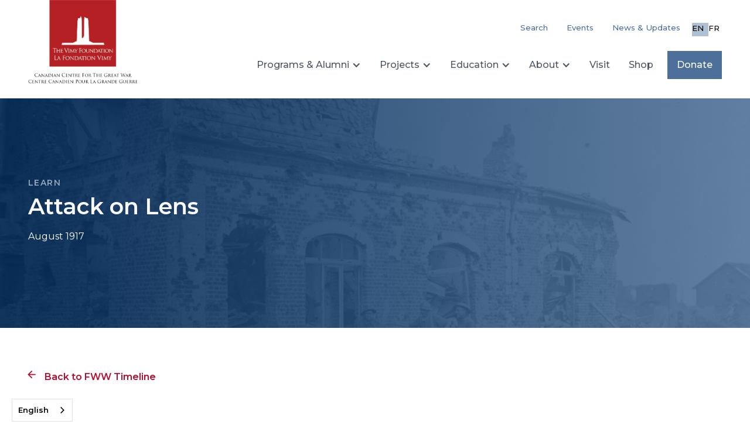

--- FILE ---
content_type: text/html; charset=utf-8
request_url: https://vimyfoundation.ca/battles/attack-on-lens
body_size: 20240
content:
<!DOCTYPE html><!-- Last Published: Tue Dec 02 2025 17:54:57 GMT+0000 (Coordinated Universal Time) --><html data-wf-domain="vimyfoundation.ca" data-wf-page="651edb4796f40c3d24a752ff" data-wf-site="6140cc556b4b2474d59a4124" lang="en" data-wf-collection="651edb4796f40c3d24a7537a" data-wf-item-slug="attack-on-lens"><head><meta charset="utf-8"/><title>Attack on Lens | Canada&#x27;s FWW Battles |The Vimy Foundation</title><meta content="With the success of the Canadian Corps at Hill 70, Currie now turned his eyes to the town behind the hill – Lens." name="description"/><meta content="Attack on Lens | Canada&#x27;s FWW Battles |The Vimy Foundation" property="og:title"/><meta content="With the success of the Canadian Corps at Hill 70, Currie now turned his eyes to the town behind the hill – Lens." property="og:description"/><meta content="https://cdn.prod.website-files.com/6140db6eb48c255beb9b29e5/617ae9689a8b923416d11808_a001862-v8-Lens-e1629728414317.jpg" property="og:image"/><meta content="Attack on Lens | Canada&#x27;s FWW Battles |The Vimy Foundation" property="twitter:title"/><meta content="With the success of the Canadian Corps at Hill 70, Currie now turned his eyes to the town behind the hill – Lens." property="twitter:description"/><meta content="https://cdn.prod.website-files.com/6140db6eb48c255beb9b29e5/617ae9689a8b923416d11808_a001862-v8-Lens-e1629728414317.jpg" property="twitter:image"/><meta property="og:type" content="website"/><meta content="summary_large_image" name="twitter:card"/><meta content="width=device-width, initial-scale=1" name="viewport"/><link href="https://cdn.prod.website-files.com/6140cc556b4b2474d59a4124/css/vimyfoundation.webflow.shared.07f66e539.css" rel="stylesheet" type="text/css"/><link href="https://fonts.googleapis.com" rel="preconnect"/><link href="https://fonts.gstatic.com" rel="preconnect" crossorigin="anonymous"/><script src="https://ajax.googleapis.com/ajax/libs/webfont/1.6.26/webfont.js" type="text/javascript"></script><script type="text/javascript">WebFont.load({  google: {    families: ["Montserrat:100,100italic,200,200italic,300,300italic,400,400italic,500,500italic,600,600italic,700,700italic,800,800italic,900,900italic"]  }});</script><script type="text/javascript">!function(o,c){var n=c.documentElement,t=" w-mod-";n.className+=t+"js",("ontouchstart"in o||o.DocumentTouch&&c instanceof DocumentTouch)&&(n.className+=t+"touch")}(window,document);</script><link href="https://cdn.prod.website-files.com/6140cc556b4b2474d59a4124/6160c2beb8ea6295befc3cd6_Vimy-32.svg" rel="shortcut icon" type="image/x-icon"/><link href="https://cdn.prod.website-files.com/6140cc556b4b2474d59a4124/6160c2c27ab0051fda64dded_Vimy-256.svg" rel="apple-touch-icon"/><meta name="viewport" content="width=device-width, user-scalable=no">

<!-- Fundraise Up: the new standard for online giving -->
<script>(function(w,d,s,n,a){if(!w[n]){var l='call,catch,on,once,set,then,track,openCheckout'
.split(','),i,o=function(n){return'function'==typeof n?o.l.push([arguments])&&o
:function(){return o.l.push([n,arguments])&&o}},t=d.getElementsByTagName(s)[0],
j=d.createElement(s);j.async=!0;j.src='https://cdn.fundraiseup.com/widget/'+a+'';
t.parentNode.insertBefore(j,t);o.s=Date.now();o.v=5;o.h=w.location.href;o.l=[];
for(i=0;i<8;i++)o[l[i]]=o(l[i]);w[n]=o}
})(window,document,'script','FundraiseUp','AQUWWRSS');</script>
<!-- End Fundraise Up -->

<link rel="alternate" hreflang="en" href="https://vimyfoundation.ca">
<link rel="alternate" hreflang="fr" href="https://fr.vimyfoundation.ca">
<script type="text/javascript" src="https://cdn.weglot.com/weglot.min.js"></script>
<script>
    Weglot.initialize({
        api_key: 'wg_75ab81a53593f80c3b15f2830365ec744'
    });
</script>
<!-- Enzuzo Cookie banner -->
<script src="https://app.enzuzo.com/apps/enzuzo/static/js/__enzuzo-cookiebar.js?uuid=3df35860-0e1c-11ef-a1e7-23aa663bcfb9"></script>

<!-- Google tag (gtag.js) -->
<script async src="https://www.googletagmanager.com/gtag/js?id=G-6TDTW0N4CK"></script>
<script>
  window.dataLayer = window.dataLayer || [];
  function gtag(){dataLayer.push(arguments);}
  gtag('js', new Date());

  gtag('config', 'G-6TDTW0N4CK');
</script><script type="text/javascript">window.__WEBFLOW_CURRENCY_SETTINGS = {"currencyCode":"CAD","symbol":"$","decimal":".","fractionDigits":2,"group":",","template":"{{wf {&quot;path&quot;:&quot;symbol&quot;,&quot;type&quot;:&quot;PlainText&quot;\\} }} {{wf {&quot;path&quot;:&quot;amount&quot;,&quot;type&quot;:&quot;CommercePrice&quot;\\} }} ","hideDecimalForWholeNumbers":false};</script></head><body><div data-animation="default" class="navbar w-nav" data-easing2="ease" data-easing="ease" data-collapse="medium" data-w-id="efb00f93-0f94-1346-f819-e3315177c73e" role="banner" data-duration="400" bind="efb00f93-0f94-1346-f819-e3315177c73e"><div class="container container-navbar"><a href="/" class="brand-logo w-nav-brand"><img class="brand-logo-image" src="https://cdn.prod.website-files.com/6140cc556b4b2474d59a4124/6361385cab509579879b65d2_Logo_Primary_RGB.png" alt="" sizes="(max-width: 479px) 98vw, (max-width: 1279px) 100vw, 1002.9774780273438px" bind="f7c57f42-c1b7-01f1-710d-29796bab0469" srcset="https://cdn.prod.website-files.com/6140cc556b4b2474d59a4124/6361385cab509579879b65d2_Logo_Primary_RGB-p-500.png 500w, https://cdn.prod.website-files.com/6140cc556b4b2474d59a4124/6361385cab509579879b65d2_Logo_Primary_RGB.png 1003w"/></a><div class="menu-div"><div class="d-flex-row menu-flex"><a href="#" class="nav-link top-menu-link hide-mobile w-inline-block" data-ix="open-modal"><div>Search</div></a><a href="/events" class="nav-link top-menu-link hide-mobile w-nav-link">Events</a><a href="/news" class="nav-link top-menu-link hide-mobile w-nav-link">News &amp; Updates</a><div class="wg-element"><div data-w-id="e4da79d5-8957-f2ae-906b-4fa260106b32" class="wg-element-wrapper sw3"><a lang="en" data-w-id="e4da79d5-8957-f2ae-906b-4fa260106b33" href="#" class="wg-selector-2 s1 w-inline-block"><div id="enToggleBkg" class="wg-selector-2-fill f1"></div><div class="wg-selector2-text-lang1">EN</div></a><a id="frLangToggle" lang="fr" data-w-id="e4da79d5-8957-f2ae-906b-4fa260106b37" href="#" class="wg-selector-2 s2 w-inline-block"><div id="frToggleBkg" class="wg-selector-2-fill f2"></div><div class="wg-selector2-text-lang2">FR</div></a></div><div bind="10d5e2fc-2cf6-7483-74ce-4441ab787360" class="wg-code w-embed w-script"><script type="text/javascript" src="https://cdn.weglot.com/weglot.min.js"></script>
<script>
// init Weglot
Weglot.initialize({
	api_key: 'wg_62d9b9b0750831f48721322c8384946b6'
});

// on Weglot init
Weglot.on('initialized', ()=>{
	// get the current active language
  const currentLang = Weglot.getCurrentLang();
  // if the current active language link exists
  if(document.querySelector('.wg-element-wrapper.sw3 [lang='+currentLang+']')){
  	// click the link
  	document.querySelector('.wg-element-wrapper.sw3 [lang='+currentLang+']').click();
  }
});

// for each of the .wg-element-wrapper language links
document.querySelectorAll('.wg-element-wrapper.sw3 [lang]').forEach((link)=>{
	// add a click event listener
	link.addEventListener('click', function(e){
  	// prevent default
		e.preventDefault();
    // switch current active language after a setTimeout
    setTimeout(()=>Weglot.switchTo(this.getAttribute('lang')),400);
	});
});

document.addEventListener("DOMContentLoaded", function(event) { 
  setTimeout(() => {
    if (window?.location.host.includes("fr.")) {
      document.getElementById("frToggleBkg").style.transform = "translate3d(0%, 0px, 0px)";
      document.getElementById("enToggleBkg").style.transform = "translate3d(100%, 0px, 0px)";
    } 
  }, 300)
});
</script></div></div></div><div class="menu-button-3 w-nav-button"><div data-is-ix2-target="1" class="lottie-animation-3" data-w-id="e4da79d5-8957-f2ae-906b-4fa260106b3d" data-animation-type="lottie" data-src="https://cdn.prod.website-files.com/6140cc556b4b2474d59a4124/61840266c3d3176bccddf7bc_lottieflow-menu-nav-09-4c7099-easey.json" data-loop="0" data-direction="1" data-autoplay="0" data-renderer="svg" data-default-duration="2.5" data-duration="0" data-ix2-initial-state="0"></div></div><div><nav role="navigation" class="navbar-menu main-menu s-p-t-8 w-nav-menu"><div data-hover="false" data-delay="0" class="dropdown main-menu w-dropdown"><div class="nav-link nav-link-dropdown w-dropdown-toggle"><div>Programs &amp; Alumni</div><div class="dropdown-icon w-icon-dropdown-toggle"></div></div><nav class="dropdown-menu-navbar w-dropdown-list"><div class="_2-col-nav"><div id="w-node-e4da79d5-8957-f2ae-906b-4fa260106b47-5177c73e" class="teach-nav"><div class="nav-title s-p-l-0">Programs</div><div bind="8c93436c-9633-279b-f050-b09b3e0add95" class="collection-list-wrapper-4 w-dyn-list"><div bind="8c93436c-9633-279b-f050-b09b3e0add96" role="list" class="collection-list-9 w-dyn-items"><div bind="8c93436c-9633-279b-f050-b09b3e0add97" role="listitem" class="program-item-nav w-dyn-item"><div class="div-block-53"><div bind="ce48e5a4-eb6b-1cf2-a2e2-0b326e00eece" class="application-open-indicator w-condition-invisible"><p bind="277ae5b6-7a61-fa2b-daae-dd13724d1fdf" class="open-closed-app-p tagline text-light w-condition-invisible">Open</p></div><div bind="7bfd4594-9d76-bc51-d114-bb981e9f4343" class="application-closed-indicator"><p bind="7bfd4594-9d76-bc51-d114-bb981e9f4344" class="open-closed-app-p tagline text-light">Closed</p></div></div><a href="/programs/vimy-inspires-tomorrow" bind="be162e19-1582-0243-9cc7-5de9150ebb6a" class="dropdown-menu-item---navbar w-dropdown-link">Vimy Inspires Tomorrow </a></div><div bind="8c93436c-9633-279b-f050-b09b3e0add97" role="listitem" class="program-item-nav w-dyn-item"><div class="div-block-53"><div bind="ce48e5a4-eb6b-1cf2-a2e2-0b326e00eece" class="application-open-indicator w-condition-invisible"><p bind="277ae5b6-7a61-fa2b-daae-dd13724d1fdf" class="open-closed-app-p tagline text-light w-condition-invisible">Open</p></div><div bind="7bfd4594-9d76-bc51-d114-bb981e9f4343" class="application-closed-indicator"><p bind="7bfd4594-9d76-bc51-d114-bb981e9f4344" class="open-closed-app-p tagline text-light">Closed</p></div></div><a href="/programs/beaverbrook-vimy-prize" bind="be162e19-1582-0243-9cc7-5de9150ebb6a" class="dropdown-menu-item---navbar w-dropdown-link">Beaverbrook Vimy Prize</a></div><div bind="8c93436c-9633-279b-f050-b09b3e0add97" role="listitem" class="program-item-nav w-dyn-item"><div class="div-block-53"><div bind="ce48e5a4-eb6b-1cf2-a2e2-0b326e00eece" class="application-open-indicator w-condition-invisible"><p bind="277ae5b6-7a61-fa2b-daae-dd13724d1fdf" class="open-closed-app-p tagline text-light w-condition-invisible">Open</p></div><div bind="7bfd4594-9d76-bc51-d114-bb981e9f4343" class="application-closed-indicator"><p bind="7bfd4594-9d76-bc51-d114-bb981e9f4344" class="open-closed-app-p tagline text-light">Closed</p></div></div><a href="/programs/vimy-pilgrimage-award" bind="be162e19-1582-0243-9cc7-5de9150ebb6a" class="dropdown-menu-item---navbar w-dropdown-link">Vimy Pilgrimage Award</a></div></div></div></div><div id="w-node-e4da79d5-8957-f2ae-906b-4fa260106b58-5177c73e" class="teach-nav"><div class="nav-title">Participants</div><a href="/alumni" class="dropdown-menu-item---navbar w-dropdown-link">Program Alumni</a></div></div></nav></div><div data-hover="false" data-delay="0" class="dropdown main-menu w-dropdown"><div class="nav-link nav-link-dropdown w-dropdown-toggle"><div class="dropdown-icon w-icon-dropdown-toggle"></div><div>Projects</div></div><nav class="dropdown-menu-navbar w-dropdown-list"><div bind="df113b1b-8950-8d1c-cc21-a94291567097" class="w-dyn-list"><div bind="df113b1b-8950-8d1c-cc21-a94291567098" role="list" class="collection-list-13 w-dyn-items"><div bind="df113b1b-8950-8d1c-cc21-a94291567099" role="listitem" class="w-dyn-item"><a href="/projects/vimy-centennial-park" bind="e446d96b-d38a-8ff5-e40f-87020e50453b" class="dropdown-menu-item---navbar w-dropdown-link">The Vimy Foundation Centennial Park</a></div><div bind="df113b1b-8950-8d1c-cc21-a94291567099" role="listitem" class="w-dyn-item"><a href="/projects/vimy-living-memorial" bind="e446d96b-d38a-8ff5-e40f-87020e50453b" class="dropdown-menu-item---navbar w-dropdown-link">Vimy: A Living Memorial</a></div><div bind="df113b1b-8950-8d1c-cc21-a94291567099" role="listitem" class="w-dyn-item"><a href="/projects/first-world-war-in-colour" bind="e446d96b-d38a-8ff5-e40f-87020e50453b" class="dropdown-menu-item---navbar w-dropdown-link">First World War in Colour</a></div><div bind="df113b1b-8950-8d1c-cc21-a94291567099" role="listitem" class="w-dyn-item"><a href="/projects/vimy-visitor-education-centre" bind="e446d96b-d38a-8ff5-e40f-87020e50453b" class="dropdown-menu-item---navbar w-dropdown-link">Vimy Visitor Education Centre</a></div><div bind="df113b1b-8950-8d1c-cc21-a94291567099" role="listitem" class="w-dyn-item"><a href="/projects/allward" bind="e446d96b-d38a-8ff5-e40f-87020e50453b" class="dropdown-menu-item---navbar w-dropdown-link">Allward: Bringing Stone to Life</a></div></div></div><a href="/pelerinage-numerique" class="dropdown-link-2 dropdown-menu-item---navbar w-dropdown-link">Vimy: The Digital Pilgrimage</a></nav></div><div data-hover="false" data-delay="0" class="dropdown w-dropdown"><div class="nav-link nav-link-dropdown w-dropdown-toggle"><div class="dropdown-icon w-icon-dropdown-toggle"></div><div>Education</div></div><nav class="dropdown-menu-navbar right-align w-dropdown-list"><div class="_2-col-nav"><div id="w-node-e4da79d5-8957-f2ae-906b-4fa260106b71-5177c73e" class="teach-nav"><div class="nav-title">Teach</div><a href="/teach/educator-resources" class="dropdown-menu-item---navbar w-dropdown-link">Educator Resources</a><a href="/teach/vimy-a-living-memorial-lesson-plans" class="dropdown-menu-item---navbar w-dropdown-link">Vimy: A Living Memorial Lesson Plans</a><a href="/teach/allward-lesson-plan" class="dropdown-menu-item---navbar w-dropdown-link">Allward: Bringing Stone to Life Lesson Plan</a><a href="/teach/vimy-100-in-the-classroom" class="dropdown-menu-item---navbar w-dropdown-link">Vimy 100 in the Classroom</a><a href="/teach/historical-empathy-and-the-first-world-war-lesson-plan" class="dropdown-menu-item---navbar w-dropdown-link">Historical Empathy Resource Guide</a></div><div id="w-node-e4da79d5-8957-f2ae-906b-4fa260106b7a-5177c73e" class="teach-nav"><div class="nav-title">Learn</div><a href="/learn/vimy-ridge" class="dropdown-menu-item---navbar w-dropdown-link">History of Vimy Ridge</a><a href="/learn/beyond-the-ridge" class="dropdown-menu-item---navbar w-dropdown-link">Beyond the Ridge</a><a href="/learn/canadas-fww-battles" class="dropdown-menu-item---navbar w-dropdown-link">Canada&#x27;s FWW Battles</a><a href="/learn/the-vimy-memorial" class="dropdown-menu-item---navbar w-dropdown-link">The Vimy Memorial</a><a href="/learn/research" class="dropdown-menu-item---navbar w-dropdown-link">Research</a></div></div></nav></div><div data-hover="false" data-delay="0" class="dropdown w-dropdown"><div class="nav-link nav-link-dropdown w-dropdown-toggle"><div class="dropdown-icon w-icon-dropdown-toggle"></div><div>About</div></div><nav class="dropdown-menu-navbar w-dropdown-list"><a href="/about/mission" class="dropdown-menu-item---navbar w-dropdown-link">Our Mission</a><a href="/careers" class="dropdown-menu-item---navbar w-dropdown-link">Careers</a><a href="/about/boards" class="dropdown-menu-item---navbar w-dropdown-link">Staff and Boards</a><a href="/about/dei" class="dropdown-menu-item---navbar w-dropdown-link">DEI and Reconciliation</a><a href="/about/visit-vimy-ridge" class="dropdown-menu-item---navbar visit-vimy-ridge w-dropdown-link">Visit Vimy Ridge</a><a href="/about/contact-us" class="dropdown-menu-item---navbar w-dropdown-link">Contact Us</a><div bind="700665cc-a546-fba8-1acb-3d1e1458d5da" class="w-dyn-list"><div bind="700665cc-a546-fba8-1acb-3d1e1458d5db" role="list" class="w-dyn-items"><div bind="700665cc-a546-fba8-1acb-3d1e1458d5dc" role="listitem" class="w-dyn-item"><a href="https://cdn.prod.website-files.com/6140db6eb48c255beb9b29e5/68c06ae2bf6365b14d36f56b_VF_Annual_Report_2024_EN.pdf" bind="5a31a2b3-b255-bd06-7476-c5d8792d71d3" target="_blank" class="dropdown-menu-item---navbar w-dropdown-link">Annual Report</a></div></div></div><div class="external-nav-link"><a href="https://greatwarcentre.com/" target="_blank" class="dropdown-menu-item---navbar s-p-r-8 external-link w-dropdown-link">Canadian Centre for the Great War</a><div class="w-embed"><svg width="17" height="17" viewBox="0 0 17 17" fill="none" xmlns="http://www.w3.org/2000/svg">
<path d="M10.444 2.44405C9.95316 2.44405 9.55566 2.04655 9.55566 1.55571C9.55566 1.06487 9.95316 0.666534 10.444 0.666534H15.7773C16.0132 0.666534 16.2398 0.759868 16.4065 0.926545C16.5731 1.09322 16.6665 1.31989 16.6665 1.55571V6.88904C16.6665 7.37988 16.2682 7.77738 15.7773 7.77738C15.2865 7.77738 14.889 7.37988 14.889 6.88904V3.70163L6.62808 11.9617C6.28142 12.3092 5.71809 12.3092 5.37142 11.9617C5.02392 11.615 5.02392 11.0517 5.37142 10.705L13.6315 2.44411L10.444 2.44405ZM0.666504 4.22237C0.666504 3.23987 1.46234 2.44405 2.444 2.44405H6.88901C7.37985 2.44405 7.77735 2.84239 7.77735 3.33322C7.77735 3.82406 7.37985 4.2224 6.88901 4.2224H2.444V14.8891H13.1107V10.444C13.1107 9.95321 13.509 9.55571 13.9998 9.55571C14.4907 9.55571 14.889 9.95321 14.889 10.444V14.8891C14.889 15.8707 14.0932 16.6666 13.1107 16.6666H2.44402C1.46234 16.6666 0.666525 15.8707 0.666525 14.8891L0.666504 4.22237Z" fill="currentColor"/>
</svg></div></div></nav></div><a href="/visit/tourism" class="nav-link main-menu w-nav-link">Visit</a><a href="/vimy-shop" class="nav-link main-menu w-nav-link">Shop</a><a href="/events" class="nav-link hide-desktop w-nav-link">Events</a><a href="/news" class="nav-link hide-desktop w-nav-link">News &amp; Updates</a><a href="#" class="nav-link hide-desktop w-inline-block" data-ix="open-modal"><div class="button-text">Search</div></a><div class="navbar-buttons"><a bind="2677919c-1179-9460-cb8a-61f43e30e54d" sym-bind="{&quot;link&quot;:{&quot;type&quot;:&quot;Select&quot;,&quot;val&quot;:{&quot;from&quot;:{&quot;type&quot;:&quot;Variable&quot;,&quot;val&quot;:&quot;data&quot;},&quot;prop&quot;:&quot;be415ca0-84d6-a687-fd1a-4216d223fdc1&quot;}}}" href="/donate" class="button medium secondary menu w-inline-block"><div class="button-text">Donate</div></a></div></nav></div></div></div><div class="modal-wrapper"><div class="container search"><div class="wrapper-m"><div class="modal"><div class="modal-header"><div class="material-icons-outlined icon-close" data-ix="modal-close">close</div></div><div class="div-block-54"><div class="modal-content search"><form action="/search" bind="9f0ee671-0a51-3479-9930-64b3048328b6" class="search w-form"><label for="search" class="field-label-3">Search our site</label><input class="search-input-2 w-input" maxlength="256" name="query" placeholder="What are you looking for?" type="search" id="search" bind="9f0ee671-0a51-3479-9930-64b3048328b9" required=""/><input type="submit" bind="9f0ee671-0a51-3479-9930-64b3048328ba" class="button tertiary search w-button" value="Search"/></form></div></div></div></div></div></div></div><div bind="9bfc9a8d-36f3-902a-5b5b-1552446e445c" style="background-image:url(&quot;https://cdn.prod.website-files.com/6140db6eb48c255beb9b29e5/617ae9689a8b923416d11808_a001862-v8-Lens-e1629728414317.jpg&quot;)" class="hero battle-hero"><div bind="573f412d-799b-77e8-ae6e-1d45377779d4" class="section-spacing linear-gradient"><div class="container battle-container"><div class="three-quarter-div"><p class="tagline light">Learn</p><h1 bind="573f412d-799b-77e8-ae6e-1d45377779d8" class="heading xl text-light">Attack on Lens</h1><div class="d-flex-row battle-date"><p bind="573f412d-799b-77e8-ae6e-1d45377779dd" class="c-t-neutral-10">August 1917</p></div></div></div></div><div class="container d-flex align-center w-container"></div></div><div class="section-spacing s-p-t-64"><div class="container battle-details-lg w-container"><a data-w-id="14bff429-75f3-d8ec-2089-1bcd69a7ac0f" href="/learn/canadas-fww-battles" class="back-button historical-event-back w-inline-block"><img src="https://cdn.prod.website-files.com/6140cc556b4b2474d59a4124/614a11fa81e49a3de31cdfb7_arrow-left.svg" loading="lazy" style="-webkit-transform:translate3d(-4px, 0, 0) scale3d(1, 1, 1) rotateX(0) rotateY(0) rotateZ(0) skew(0, 0);-moz-transform:translate3d(-4px, 0, 0) scale3d(1, 1, 1) rotateX(0) rotateY(0) rotateZ(0) skew(0, 0);-ms-transform:translate3d(-4px, 0, 0) scale3d(1, 1, 1) rotateX(0) rotateY(0) rotateZ(0) skew(0, 0);transform:translate3d(-4px, 0, 0) scale3d(1, 1, 1) rotateX(0) rotateY(0) rotateZ(0) skew(0, 0)" alt="" class="link-arrow"/><div class="link s-p-l-8">Back to FWW Timeline</div></a><div class="half-center-div battle-details-lg"><div bind="6d620ff4-1d8d-ed5c-53f4-cc4111964661" class="w-richtext"><h1>The Attack On Lens<br/></h1><figure class="w-richtext-align-floatleft"><div><img src="https://cdn.prod.website-files.com/6140db6eb48c255beb9b29e5/6185721d1026ab4a844031a1_a001862-v8-Lens-e1629728414317.jpeg" alt=""/></div><figcaption>The destruction in Lens was immense, yet gutted houses like these could be fortified and turned into nests of resistance. Credit: Canada. Dept. of National Defence/Library and Archives Canada/PA-001862.</figcaption></figure><p><strong>21-25 August 1917</strong></p><p>With the success of the Canadian Corps at <a href="http://www.vimyfoundation.ca/battle-of-hill-70/"><strong>Hill 70</strong></a>, Currie now turned his eyes to the town behind the hill – Lens. Despite drawing out the Germans into a costly attack, and causing some 20 000 casualties, the capture of <a href="http://www.vimyfoundation.ca/battle-of-hill-70/"><strong>Hill 70</strong></a> had not forced a German withdrawal from the city. Currie had originally planned <a href="http://www.vimyfoundation.ca/battle-of-hill-70/"><strong>Hill 70</strong></a> to avoid having to make the Corps attack a fortified city, which they had no previous experience doing, but with no German withdrawal and increasing pressure from his high command Currie was forced to consider going into Lens.</p><p>With input from his divisional commanders, Currie ordered the 2nd and 4th Divisions into the city in a narrow fronted, probing attack. The first attack took place at 4:35 am on 21 August with battalions from both divisions advancing from their lines to the outskirts of the city. They were met with extremely strong resistance, and in the maze of fortified cellars, ruined houses and block streets were continually harassed by the Germans. By the end of the day, the Canadians were forced to withdraw; they lost 1 154 soldiers in only one day.</p><p>Currie now knew what was waiting for him in Lens – a strong German force – but made an uncharacteristic miscalculation. Rather than bombard Lens from above and avoid any inner city combat, he decided to send the 4th Division back in to try and capture Green Crassier, a large slag heap to the south of the city. The 44th (Manitoba) Battalion was ordered into Lens on 23 August to try to take the Crassier, and while they managed to capture it initially, were left to hold it cut off from communications and without reinforcements. The 44th held out until the end of the day on 24 August but were forced to retreat and Currie called off the operation in Lens on 25 August 1917, ending the <a href="http://www.vimyfoundation.ca/battle-of-hill-70/"><strong>Battle of Hill 70</strong></a>. The city remained in German hands until the general German retreat of 1918. Total casualties for the Canadian Expeditionary Force during the period of 15 – 25 August 1917 were 9 198 killed, wounded, or missing.</p><p> </p><p><strong>Technological Advancements|</strong></p><figure class="w-richtext-align-floatright"><div><img src="https://cdn.prod.website-files.com/6140db6eb48c255beb9b29e5/6185721bdd9d50118a81449f_a001823-v8-Lens-300x215.jpeg" alt=""/></div><figcaption>“Canadians wounded at Lens on way to Blighty via Light Railway, September 1917.”<br/>Credit: Canada. Dept. of National Defence/Library and Archives Canada/PA-001823.</figcaption></figure><p>The fighting at Lens demonstrated a form of warfare that would take precedence in the Second World War; urban warfare. Capturing the city required the Canadian Corps to go through Lens street by street to clear out all remaining enemy forces, something which they just did not have the resources or the training to do. Lens was the last time the Corps fought in a city until Valenciennes in 1918.</p><p><strong>Characters|</strong></p><p><em>Full accounts of their lives and VC actions can be read by clicking on the hyperlinks in the men’s names.</em></p><p><a href="https://www.vimyfoundation.ca/sergeant-filip-konowal-vc/" target="_blank"><strong>Corporal Filip Konowal</strong> (47th (British Columbia) Battalion)</a> – An immigrant from modern-day Ukraine, over two days of fighting, Konowal was involved in clearing cellars in the city. He attacked two machine gun nests single-handedly, killing their crews and destroying their guns. He was awarded the Victoria Cross for his bravery, the only Ukrainian-Canadian to receive one. Konowal’s post-war life was tragic; his family in Ukraine was believed killed during Stalin’s collectivization plan in the 1930s Konowal himself was convicted of murder after coming to the aid of a friend in 1919. He was institutionalized and treated for physical and mental traumas of the First World War. Later released, he worked as a janitor in the House of Commons.</p><p><a href="http://www.vimyfoundation.ca/company-sergeant-major-robert-hanna-vc/" target="_blank"><strong>Company Sergeant Major Robert Hill Hanna</strong> (29th (Vancouver) Battalio</a>n) –  The second Canadian to receive a Victoria Cross during the attack on Lens. Both Hanna’s and Konowal’s VCs are counted as Battle of Hill 70 awards.</p><figure class="w-richtext-align-center"><div><img src="https://cdn.prod.website-files.com/6140db6eb48c255beb9b29e5/6185721bf8a58805c2933699_a003816-v8-Lens.jpeg" alt=""/></div><figcaption>“A Canadian Doctor checking wounded Canadians before leaving an aid post near Lens. September, 1917.” (Note the large “cross hair” that has been marked on the house in the middle background).<br/>Credit: Canada. Dept. of National Defence/Library and Archives Canada/PA-003816.</figcaption></figure><p>‍</p></div><a href="#" bind="13ee4c52-595c-94d3-50f1-06be1e7ca44c" class="button w-condition-invisible w-button">Download the poster</a></div></div></div><footer bind="6377f0eb-4e7a-4c95-b23b-e9c8c55c265c" class="footer"><div class="container"><div class="w-layout-grid footer-grid-2"><div id="w-node-_6377f0eb-4e7a-4c95-b23b-e9c8c55c265f-c55c265c"><div class="program-div-footer"><div class="tagline c-t-neutral-10 footer-header">Programs</div><div bind="4f141fc2-52b1-1d55-ef64-50086ea0df28" class="w-dyn-list"><div bind="4f141fc2-52b1-1d55-ef64-50086ea0df29" role="list" class="w-dyn-items"><div bind="4f141fc2-52b1-1d55-ef64-50086ea0df2a" role="listitem" class="text-left w-dyn-item"><a bind="52dfe645-2880-202b-0be1-ee0478642052" href="/programs/vimy-inspires-tomorrow" class="vertical-menu-link footer-link">Vimy Inspires Tomorrow </a></div><div bind="4f141fc2-52b1-1d55-ef64-50086ea0df2a" role="listitem" class="text-left w-dyn-item"><a bind="52dfe645-2880-202b-0be1-ee0478642052" href="/programs/beaverbrook-vimy-prize" class="vertical-menu-link footer-link">Beaverbrook Vimy Prize</a></div><div bind="4f141fc2-52b1-1d55-ef64-50086ea0df2a" role="listitem" class="text-left w-dyn-item"><a bind="52dfe645-2880-202b-0be1-ee0478642052" href="/programs/vimy-pilgrimage-award" class="vertical-menu-link footer-link">Vimy Pilgrimage Award</a></div></div></div></div><div class="project-div-footer"><div class="tagline c-t-neutral-10 footer-header">pROJECTS</div><div bind="c0a059db-fe5b-7259-0a32-49e4850394b8" class="w-dyn-list"><div bind="c0a059db-fe5b-7259-0a32-49e4850394b9" role="list" class="w-dyn-items"><div bind="c0a059db-fe5b-7259-0a32-49e4850394ba" role="listitem" class="text-left w-dyn-item"><a bind="c0a059db-fe5b-7259-0a32-49e4850394bb" href="/projects/allward" class="vertical-menu-link footer-link">Allward: Bringing Stone to Life</a></div><div bind="c0a059db-fe5b-7259-0a32-49e4850394ba" role="listitem" class="text-left w-dyn-item"><a bind="c0a059db-fe5b-7259-0a32-49e4850394bb" href="/projects/vimy-visitor-education-centre" class="vertical-menu-link footer-link">Vimy Visitor Education Centre</a></div><div bind="c0a059db-fe5b-7259-0a32-49e4850394ba" role="listitem" class="text-left w-dyn-item"><a bind="c0a059db-fe5b-7259-0a32-49e4850394bb" href="/projects/book-they-fought-in-colour" class="vertical-menu-link footer-link">They Fought in Colour</a></div><div bind="c0a059db-fe5b-7259-0a32-49e4850394ba" role="listitem" class="text-left w-dyn-item"><a bind="c0a059db-fe5b-7259-0a32-49e4850394bb" href="/projects/return-to-vimy" class="vertical-menu-link footer-link">Return to Vimy</a></div><div bind="c0a059db-fe5b-7259-0a32-49e4850394ba" role="listitem" class="text-left w-dyn-item"><a bind="c0a059db-fe5b-7259-0a32-49e4850394bb" href="/projects/first-world-war-in-colour" class="vertical-menu-link footer-link">First World War in Colour</a></div><div bind="c0a059db-fe5b-7259-0a32-49e4850394ba" role="listitem" class="text-left w-dyn-item"><a bind="c0a059db-fe5b-7259-0a32-49e4850394bb" href="/projects/vimy-living-memorial" class="vertical-menu-link footer-link">Vimy: A Living Memorial</a></div><div bind="c0a059db-fe5b-7259-0a32-49e4850394ba" role="listitem" class="text-left w-dyn-item"><a bind="c0a059db-fe5b-7259-0a32-49e4850394bb" href="/projects/vimy-centennial-park" class="vertical-menu-link footer-link">The Vimy Foundation Centennial Park</a></div></div></div></div></div><div><div class="tagline c-t-neutral-10 footer-header">Learn</div><ul role="list" class="learn-footer-list w-list-unstyled"><li class="vertical-menu-list-item"><a href="/learn/vimy-ridge" class="vertical-menu-link footer-link">History of Vimy Ridge</a></li><li class="vertical-menu-list-item"><a href="/learn/beyond-the-ridge" class="vertical-menu-link footer-link">Beyond the Ridge</a></li><li class="vertical-menu-list-item"><a href="/learn/canadas-fww-battles" class="vertical-menu-link footer-link">Canada’s FWW Battles</a></li><li class="vertical-menu-list-item"><a href="/learn/the-vimy-memorial" class="vertical-menu-link footer-link">The Vimy Memorial</a></li><li class="vertical-menu-list-item"><a href="/learn/research" class="vertical-menu-link footer-link">Research</a></li></ul><div class="tagline c-t-neutral-10 footer-header s-m-t-32">tEACH</div><ul role="list" class="teach-footer-list w-list-unstyled"><li class="vertical-menu-list-item"><a href="/teach/educator-resources" class="vertical-menu-link footer-link">Educator Resources</a></li><li class="vertical-menu-list-item"><a href="/teach/vimy-100-in-the-classroom" class="vertical-menu-link footer-link">Vimy 100 in the Classroom</a></li><li class="vertical-menu-list-item"><a href="/teach/vimy-a-living-memorial-lesson-plans" class="vertical-menu-link footer-link">Vimy: A Living Memorial Lesson Plans</a></li><li class="vertical-menu-list-item"><a href="/teach/allward-lesson-plan" class="vertical-menu-link footer-link">Allward: Bringing Stone to Life Lesson Plan</a></li></ul></div><div><div><div class="tagline c-t-neutral-10 footer-header">aBOUT</div><ul role="list" class="about-footer-list w-list-unstyled"><li class="vertical-menu-list-item"><a href="/about/mission" class="vertical-menu-link footer-link">Our Mission</a></li><li class="vertical-menu-list-item"><a href="/about/boards" class="vertical-menu-link footer-link">Staff &amp; Board</a></li><li class="list-item"><a href="/about/visit-vimy-ridge" class="vertical-menu-link footer-link">Visit Vimy Ridge</a></li><li class="vertical-menu-list-item"><a href="/about/contact-us" class="vertical-menu-link footer-link">Contact Us</a></li><li class="vertical-menu-list-item"><a href="https://cdn.prod.website-files.com/6140db6eb48c255beb9b29e5/68c06ae2bf6365b14d36f56b_VF_Annual_Report_2024_EN.pdf" target="_blank" class="vertical-menu-link footer-link">Annual Report</a></li><li class="vertical-menu-list-item"><a href="/vimy-shop" class="vertical-menu-link footer-link">Shop</a></li><li class="vertical-menu-list-item"><a href="/events" class="vertical-menu-link footer-link">Events</a></li><li class="vertical-menu-list-item"><a href="/news" class="vertical-menu-link footer-link">News &amp; Updates</a></li><li class="vertical-menu-list-item"><a href="/privacy-policy" class="vertical-menu-link footer-link">Privacy Policy</a></li></ul></div><div class="alumni-footer-container"><div class="tagline c-t-neutral-10 footer-header">Alumni</div><ul role="list" class="about-footer-list w-list-unstyled"><li class="vertical-menu-list-item"><a href="/alumni" class="vertical-menu-link footer-link">Our Alumni</a></li></ul></div></div><div><div class="tagline c-t-neutral-10 footer-header">Want to reach out</div><div class="sm-icons-wrapper"><a href="https://www.facebook.com/VimyFoundation" target="_blank" class="sm-icon-link w-inline-block"><div bind="6377f0eb-4e7a-4c95-b23b-e9c8c55c2671" class="social-media-icon w-embed"><svg xmlns="http://www.w3.org/2000/svg" xmlns:xlink="http://www.w3.org/1999/xlink" aria-hidden="true" focusable="false" width="1em" height="1em" preserveAspectRatio="xMidYMid meet" viewBox="0 0 1024 1024"><path d="M880 112H144c-17.7 0-32 14.3-32 32v736c0 17.7 14.3 32 32 32h736c17.7 0 32-14.3 32-32V144c0-17.7-14.3-32-32-32zm-92.4 233.5h-63.9c-50.1 0-59.8 23.8-59.8 58.8v77.1h119.6l-15.6 120.7h-104V912H539.2V602.2H434.9V481.4h104.3v-89c0-103.3 63.1-159.6 155.3-159.6c44.2 0 82.1 3.3 93.2 4.8v107.9z" fill="currentColor"/></svg></div></a><a href="https://twitter.com/vimyfoundation" target="_blank" class="sm-icon-link w-inline-block"><div bind="6377f0eb-4e7a-4c95-b23b-e9c8c55c2673" class="social-media-icon w-embed"><svg xmlns="http://www.w3.org/2000/svg" aria-hidden="true" focusable="false" width=".9em" height=".9em" preserveAspectRatio="xMidYMid meet" viewBox="0 0 1200 1227">
<path d="M714.163 519.284L1160.89 0H1055.03L667.137 450.887L357.328 0H0L468.492 681.821L0 1226.37H105.866L515.491 750.218L842.672 1226.37H1200L714.137 519.284H714.163ZM569.165 687.828L521.697 619.934L144.011 79.6944H306.615L611.412 515.685L658.88 583.579L1055.08 1150.3H892.476L569.165 687.854V687.828Z" fill="currentColor"/>
</svg></div></a><a href="https://www.instagram.com/vimyfoundation/" target="_blank" class="w-inline-block"><div bind="6377f0eb-4e7a-4c95-b23b-e9c8c55c2679" class="social-media-icon w-embed"><svg xmlns="http://www.w3.org/2000/svg" xmlns:xlink="http://www.w3.org/1999/xlink" aria-hidden="true" focusable="false" width="1em" height="1em" preserveAspectRatio="xMidYMid meet" viewBox="0 0 1024 1024"><path d="M512 378.7c-73.4 0-133.3 59.9-133.3 133.3S438.6 645.3 512 645.3S645.3 585.4 645.3 512S585.4 378.7 512 378.7zM911.8 512c0-55.2.5-109.9-2.6-165c-3.1-64-17.7-120.8-64.5-167.6c-46.9-46.9-103.6-61.4-167.6-64.5c-55.2-3.1-109.9-2.6-165-2.6c-55.2 0-109.9-.5-165 2.6c-64 3.1-120.8 17.7-167.6 64.5C132.6 226.3 118.1 283 115 347c-3.1 55.2-2.6 109.9-2.6 165s-.5 109.9 2.6 165c3.1 64 17.7 120.8 64.5 167.6c46.9 46.9 103.6 61.4 167.6 64.5c55.2 3.1 109.9 2.6 165 2.6c55.2 0 109.9.5 165-2.6c64-3.1 120.8-17.7 167.6-64.5c46.9-46.9 61.4-103.6 64.5-167.6c3.2-55.1 2.6-109.8 2.6-165zM512 717.1c-113.5 0-205.1-91.6-205.1-205.1S398.5 306.9 512 306.9S717.1 398.5 717.1 512S625.5 717.1 512 717.1zm213.5-370.7c-26.5 0-47.9-21.4-47.9-47.9s21.4-47.9 47.9-47.9s47.9 21.4 47.9 47.9a47.84 47.84 0 0 1-47.9 47.9z" fill="currentColor"/></svg></div></a><div bind="6377f0eb-4e7a-4c95-b23b-e9c8c55c267a" class="social-media-icon w-embed"></div></div><ul role="list" class="list-6 w-list-unstyled"><li class="vertical-menu-list-item"><a href="tel:+1-514-904-1007" class="vertical-menu-link footer-link weglot-exclude">+1-438-788-1917</a></li><li class="vertical-menu-list-item"></li><li class="vertical-menu-list-item"><a href="mailto:info@vimyfoundation.ca?subject=Vimy%20Foundation%20website%20inquiry" class="vertical-menu-link footer-link weglot-exclude">Info@vimyfoundation.ca<br/></a></li></ul><div class="w-layout-blockcontainer w-container"><p class="tagline-3 c-t-neutral-10 footer-header s-p-b-0">opt in for the latest news</p><a href="https://mailchi.mp/vimyfoundation/newslettersubscription" target="_blank" class="button-3 w-button">Subscribe Now</a></div></div></div><div class="footer-bottom"><div>© <span id="year">2025 </span>Vimy Foundation. All rights reserved.</div><div>Canadian Charity 84801 6523 RR0001</div></div></div></footer><div bind="ea0a8a58-97a6-f4c1-d9f9-560925be1aa2" class="custom-code-embeds"><div bind="ea0a8a58-97a6-f4c1-d9f9-560925be1aa3" class="icons-embed w-embed"><!--Material Icons-->
<link href="https://fonts.googleapis.com/css?family=Material+Icons|Material+Icons+Outlined|Material+Icons+Two+Tone|Material+Icons+Round|Material+Icons+Sharp" rel="stylesheet">
<style>
  .material-icons, .material-icons-outlined, .material-icons-two-tone, .material-icons-round, .material-icons-sharp {
  font-weight: normal;
  font-style: normal;
  font-size: 1.25rem;
  line-height: 1.25rem;
  display: inline-block;
  text-transform: none;
  letter-spacing: normal;
  word-wrap: normal;
  white-space: nowrap;
  direction: ltr;
  -webkit-font-smoothing: antialiased;
  text-rendering: optimizeLegibility;
  -moz-osx-font-smoothing: grayscale;
  font-feature-settings: 'liga';
  }
  .material-icons-s {
   font-size: 16px;
  line-height: 16px;
  }
 </style></div><div bind="ea0a8a58-97a6-f4c1-d9f9-560925be1aa6" class="systemflow-embed w-embed"><!-- SystemFlow -->
<style>
/* Component wrapper copy icon */  
  .component-wrapper-label:before {
  content: url(https://cdn.prod.website-files.com/5fa91c41f8fcbca1e044ce27/5fa92ece2f679e1ff037b09b_Copy%20Icon.svg);
  position: absolute;
  left: 16px;
  top: 7px;
  }  
  /* Customize page overflow */  
  .customize-instructions, .customize-preview {
  overflow-y: scroll;
  }  
  /* Sidebar - component preview tooltip */  
  .navbar-vertical-link:hover::after { 
  	content: '';
    background-size: contain;
    background-position: center center;
    display: inline-block;
    width: 160px;
    height: 160px;
    position: absolute;
    border-radius: 4px;
    border: 1px solid #D0D4D9;
    z-index: 999;
    box-sizing: border-box;
    left: 105%;
    top: -64px;
    box-shadow: 0px 4px 8px rgba(0, 0, 0, 0.10);
    background-repeat: no-repeat;  
  }  
/* Page Hover Thumbnails */
  #nav-alert:hover::after { background-image: url(https://cdn.prod.website-files.com/5fa91c41f8fcbca1e044ce27/5fa92e9462056a419c70c776_Alert.svg); }
  #nav-breadcrumbs:hover::after { background-image: url(https://cdn.prod.website-files.com/5fa91c41f8fcbca1e044ce27/5fa92e9387dd5780628334cc_Breadcrumb.svg); }
  #nav-button:hover::after { background-image: url(https://cdn.prod.website-files.com/5fa91c41f8fcbca1e044ce27/5fa92e93f8fcbc0d3445ec12_Button.svg); }
  #nav-card:hover::after { background-image: url(https://cdn.prod.website-files.com/5fa91c41f8fcbca1e044ce27/5fa92e93af64f30314ee0507_Card.svg); }
  #nav-collapse:hover::after { background-image: url(https://cdn.prod.website-files.com/5fa91c41f8fcbca1e044ce27/5fa92e94f8fcbcc22245ec13_Collapse.svg); }
  #nav-color:hover::after { background-image: url(https://cdn.prod.website-files.com/5fa91c41f8fcbca1e044ce27/5fa92e94261180c04f24faa3_Color.svg); }
  #nav-contact:hover::after { background-image: url(https://cdn.prod.website-files.com/5fa91c41f8fcbca1e044ce27/5fa92e94f47531b97525ce68_Contact.svg); }
  #nav-cta:hover::after { background-image: url(https://cdn.prod.website-files.com/5fa91c41f8fcbca1e044ce27/5fa92e94af64f3728cee0508_CTA.svg); }
  #nav-dropdown:hover::after { background-image: url(https://cdn.prod.website-files.com/5fa91c41f8fcbca1e044ce27/5fa92e94ef8876fd8b787edc_Dropdown.svg); }
  #nav-elevation:hover::after { background-image: url(https://cdn.prod.website-files.com/5fa91c41f8fcbca1e044ce27/5fa92e94451751702ea524a8_Elevation.svg); }
  #nav-empty-sections:hover::after { background-image: url(https://cdn.prod.website-files.com/5fa91c41f8fcbca1e044ce27/5fa92e944f26375ff3c799b7_EmptySections.svg); }
  #nav-empty-sg-page:hover::after { background-image: url(https://cdn.prod.website-files.com/5fa91c41f8fcbca1e044ce27/5fa92e94261180a20b24fadf_EmptySGPage.svg); }
  #nav-example-forms:hover::after { background-image: url(https://cdn.prod.website-files.com/5fa91c41f8fcbca1e044ce27/5fa92e949bf4e9bbb361082d_ExampleForms.svg); }
  #nav-faq:hover::after { background-image: url(https://cdn.prod.website-files.com/5fa91c41f8fcbca1e044ce27/5fa92e94e1f1154d1441900d_FAQ.svg); }
  #nav-feat-grid:hover::after { background-image: url(https://cdn.prod.website-files.com/5fa91c41f8fcbca1e044ce27/5fa92e9428e4e145c0624a20_Feat---Grid.svg); }
  #nav-feat-text-l:hover::after { background-image: url(https://cdn.prod.website-files.com/5fa91c41f8fcbca1e044ce27/5fa92e949ad1b4f50385d8df_Feat---Text-Left.svg); }
  #nav-feat-text-r:hover::after { background-image: url(https://cdn.prod.website-files.com/5fa91c41f8fcbca1e044ce27/5fa92e9473f889cdaf6a1ec9_Feat---Text-Right.svg); }
  #nav-footer:hover::after { background-image: url(https://cdn.prod.website-files.com/5fa91c41f8fcbca1e044ce27/5fa92e946639f6543f5c3e7c_Footer.svg); }
  #nav-form-toggles:hover::after { background-image: url(https://cdn.prod.website-files.com/5fa91c41f8fcbca1e044ce27/5fa92e9479f25b1c21ee0a60_FormToggles.svg); }
  #nav-hero:hover::after { background-image: url(https://cdn.prod.website-files.com/5fa91c41f8fcbca1e044ce27/5fa92e942611807e4424fafe_Hero.svg); }
  #nav-icons:hover::after { background-image: url(https://cdn.prod.website-files.com/5fa91c41f8fcbca1e044ce27/5fa92e940c3ddaf4686184b6_Icons.svg); }
  #nav-input:hover::after { background-image: url(https://cdn.prod.website-files.com/5fa91c41f8fcbca1e044ce27/5fa92e9473f889d1666a1ed1_Input.svg); }
  #nav-link:hover::after { background-image: url(https://cdn.prod.website-files.com/5fa91c41f8fcbca1e044ce27/5fa92e9479f25b39e6ee0a62_Link.svg); }
  #nav-long-content:hover::after { background-image: url(https://cdn.prod.website-files.com/5fa91c41f8fcbca1e044ce27/5fa92e95f0d432336029a5e3_LongContent.svg); }
  #nav-modal:hover::after { background-image: url(https://cdn.prod.website-files.com/5fa91c41f8fcbca1e044ce27/5fa92e943a458f06569f0a5a_Modal.svg); }
  #nav-navbar:hover::after { background-image: url(https://cdn.prod.website-files.com/5fa91c41f8fcbca1e044ce27/5fa92e948d867460c7f59b16_Navbar.svg); }
  #nav-nav-menu:hover::after { background-image: url(https://cdn.prod.website-files.com/5fa91c41f8fcbca1e044ce27/5fa92e94e1f1693fb00fa151_NavMenu.svg); }
  #nav-pricing:hover::after { background-image: url(https://cdn.prod.website-files.com/5fa91c41f8fcbca1e044ce27/5fa92e95f47531b84125ce69_Pricing.svg); }
  #nav-spacing:hover::after { background-image: url(https://cdn.prod.website-files.com/5fa91c41f8fcbca1e044ce27/5fa92e947a78a1e2a68a6629_Spacing.svg); }
  #nav-table:hover::after { background-image: url(https://cdn.prod.website-files.com/5fa91c41f8fcbca1e044ce27/5fa92e94af64f31f36ee0549_Table.svg); }
  #nav-tabs:hover::after { background-image: url(https://cdn.prod.website-files.com/5fa91c41f8fcbca1e044ce27/5fa92e94abbd5ed7b2becbb3_Tabs.svg); }
  #nav-tag:hover::after { background-image: url(https://cdn.prod.website-files.com/5fa91c41f8fcbca1e044ce27/5fa92e95ef88762711787edf_Tag.svg); }
  #nav-testimonials:hover::after { background-image: url(https://cdn.prod.website-files.com/5fa91c41f8fcbca1e044ce27/5fa92e956beb8d43e6373fba_Testimonials.svg); }
  #nav-textarea:hover::after { background-image: url(https://cdn.prod.website-files.com/5fa91c41f8fcbca1e044ce27/5fa92e95cc3e78d99c7c00c4_Textarea.svg); }
  #nav-toast:hover::after { background-image: url(https://cdn.prod.website-files.com/5fa91c41f8fcbca1e044ce27/5fa92e9571654299c55fadc5_Toast.svg); }
  #nav-tooltip:hover::after { background-image: url(https://cdn.prod.website-files.com/5fa91c41f8fcbca1e044ce27/5fa92e956639f638ca5c3ec7_Tooltip.svg); }
  #nav-typography:hover::after { background-image: url(https://cdn.prod.website-files.com/5fa91c41f8fcbca1e044ce27/5fa92e956251b086f1cffefd_Typography.svg); }
  #nav-avatar:hover::after { background-image: url(https://cdn.prod.website-files.com/5fa91c41f8fcbca1e044ce27/5fe0bac1b9ed294ba98aeb26_Avatar.svg); }
  #nav-cards:hover::after { background-image: url(https://cdn.prod.website-files.com/5fa91c41f8fcbca1e044ce27/5fe0b360e47b486a76b0c125_Cards.svg); }
  #nav-live-components:hover::after { background-image: url(https://cdn.prod.website-files.com/5fa91c41f8fcbca1e044ce27/5ff305e5fc65c2d28b3ddf75_Live%20Components.svg); }
</style></div><div bind="ea0a8a58-97a6-f4c1-d9f9-560925be1aa5" class="custom-styles w-embed"><style>
/***************LOADER***************/
.loader {
  pointer-events:none;
}
/***************MOBILE MENU****************/
body.open {
	overflow-y:hidden
}

.cta-section {
background-image: none;
}
/***************RICHTEXT***************/
.w-richtext figure:first-child {
	margin-top:0px!important;
}
.w-richtext figure:last-child {
	margin-bottom:0px!important;
}
.w-richtext figure.w-richtext-align-fullwidth {
	max-width:100%!important;
}
.w-richtext figure.w-richtext-align-fullwidth div {
	width:100%!important;
}
/***************SLIDER GALLERY***************/
.gallery-cards .w-slider .arrow-right, .gallery-cards .w-slider .arrow-left {
	color:red;
}

html { font-size: 16px; }
/*Tablet */
@media (max-width: 991px) { html { font-size: 15px; } }
/* Mobile - Landcape */
@media (max-width: 767px) { html { font-size: 14px; } }
/* Mobile - Portrait */
@media (max-width: 479px) { html { font-size: 13px; } }



/**** Shopify styles ****/
.shopify-buy__btn { border-radius: 0!important;}
div.shopify-buy__btn-wrapper {margin-top: 0!important;}
</style></div></div><div bind="025103c0-78c9-7256-308f-bcfbce3515d7" class="shopify-global-cart-code w-dyn-list"><div bind="025103c0-78c9-7256-308f-bcfbce3515d8" role="list" class="w-dyn-items"><div bind="025103c0-78c9-7256-308f-bcfbce3515d9" role="listitem" class="w-dyn-item"><div class="hidden"><div class="w-embed w-script"><div id='product-component-10518501425425'></div>
<script type="text/javascript">
var language = document.getElementsByTagName("html")[0].getAttribute("lang");

/*<![CDATA[*/
(function () {
  var scriptURL = 'https://sdks.shopifycdn.com/buy-button/latest/buy-button-storefront.min.js';
  if (window.ShopifyBuy) {
    if (window.ShopifyBuy.UI) {
      ShopifyBuyInit();
    } else {
      loadScript();
    }
  } else {
    loadScript();
  }
  function loadScript() {
    var script = document.createElement('script');
    script.async = true;
    script.src = scriptURL;
    (document.getElementsByTagName('head')[0] || document.getElementsByTagName('body')[0]).appendChild(script);
    script.onload = ShopifyBuyInit;
  }
  function ShopifyBuyInit() {
    var client = ShopifyBuy.buildClient({
      domain: 'vimyfoundation.myshopify.com',
      storefrontAccessToken: '2ee2ef1a95323f2e89d6fe0e7a74e1f9',
    });
    //change btn text based off lang
var btnText = "";
var subTotalText = "";
var noticeText = "";
var checkoutText = "";
var titleText = "";


 if ( language == "fr" ) {
		btnText = "Ajouter au panier";
		subTotalText = "Sous total";
    noticeText = "Les codes d'expédition et de réduction sont ajoutés à la caisse.";
    checkoutText = "Procéder au paiement";
    titleText = "Votre panier";
 	} else {
			btnText = "Add to cart";
			subTotalText = "Subtotal";
      noticeText = "Shipping and discount codes are added at checkout.";
      checkoutText = "Checkout";
      titleText = "Cart";
 }
    ShopifyBuy.UI.onReady(client).then(function (ui) {
      ui.createComponent('product', {
        id: '10518501425425',
        node: document.getElementById('product-component-10518501425425'),
        moneyFormat: '%24%7B%7Bamount%7D%7D',
        options: {
  "product": {
    "styles": {
      "product": {
        "text-align": "right"
      },
      "title": {
        "font-family": "Montserrat, sans-serif"
      },
      "button": {
        "font-family": "Montserrat, sans-serif",
        "font-weight": "bold",
        "font-size": "16px",
        "padding-top": "16px",
        "padding-bottom": "16px",
        "border-radius": "0px",
        ":hover": {
          "background-color": "#44658a"
        },
        "background-color": "#4c7099",
        ":focus": {
          "background-color": "#44658a"
        }
      },
      "quantityInput": {
        "font-size": "16px",
        "padding-top": "16px",
        "padding-bottom": "16px"
      },
      "price": {
        "font-family": "Montserrat, sans-serif",
        "font-weight": "bold",
        "color": "#4c7099"
      },
      "compareAt": {
        "font-family": "Montserrat, sans-serif",
        "font-weight": "bold",
        "color": "#4c7099"
      },
      "unitPrice": {
        "font-family": "Montserrat, sans-serif",
        "font-weight": "bold",
        "color": "#4c7099"
      }
    },
    "contents": {
      "img": false,
      "title": false,
      "price": false
    },
    "text": {
      "button": btnText
    },
    "googleFonts": [
      "Montserrat"
    ]
  },
  "productSet": {
    "styles": {
      "products": {
        "@media (min-width: 601px)": {
          "margin-left": "-20px"
        }
      }
    }
  },
  "modalProduct": {
    "contents": {
      "img": false,
      "imgWithCarousel": true,
      "button": false,
      "buttonWithQuantity": true
    },
    "styles": {
      "product": {
        "@media (min-width: 601px)": {
          "max-width": "100%",
          "margin-left": "0px",
          "margin-bottom": "0px"
        }
      },
      "button": {
        "font-family": "Montserrat, sans-serif",
        "font-weight": "bold",
        "font-size": "16px",
        "padding-top": "16px",
        "padding-bottom": "16px",
        ":hover": {
          "background-color": "#44658a"
        },
        "background-color": "#4c7099",
        ":focus": {
          "background-color": "#44658a"
        }
      },
      "quantityInput": {
        "font-size": "16px",
        "padding-top": "16px",
        "padding-bottom": "16px"
      },
      "title": {
        "font-family": "Helvetica Neue, sans-serif",
        "font-weight": "bold",
        "font-size": "26px",
        "color": "#4c4c4c"
      },
      "price": {
        "font-family": "Helvetica Neue, sans-serif",
        "font-weight": "normal",
        "font-size": "18px",
        "color": "#4c4c4c"
      },
      "compareAt": {
        "font-family": "Helvetica Neue, sans-serif",
        "font-weight": "normal",
        "font-size": "15.299999999999999px",
        "color": "#4c4c4c"
      },
      "unitPrice": {
        "font-family": "Helvetica Neue, sans-serif",
        "font-weight": "normal",
        "font-size": "15.299999999999999px",
        "color": "#4c4c4c"
      }
    },
    "googleFonts": [
      "Montserrat"
    ],
    "text": {
      "button": btnText
    }
  },
  "option": {
    "styles": {
      "label": {
        "font-family": "Montserrat, sans-serif"
      },
      "select": {
        "font-family": "Montserrat, sans-serif"
      }
    },
    "googleFonts": [
      "Montserrat"
    ]
  },
  "cart": {
  	"events": {
          afterInit: (cart) => {
            cart.onCheckout = () => {
              const checkoutUrl = cart.model.webUrl + '&locale=' + language;
              cart.checkout.open(checkoutUrl);
            };
          },
        },
    "styles": {
      "button": {
        "font-family": "Montserrat, sans-serif",
        "font-weight": "bold",
        "font-size": "16px",
        "padding-top": "16px",
        "padding-bottom": "16px",
        ":hover": {
          "background-color": "#44658a"
        },
        "background-color": "#4c7099",
        ":focus": {
          "background-color": "#44658a"
        }
      }
    },
    "text": {
    	"title": titleText,
      "total": subTotalText,
      "notice": noticeText,
      "button": checkoutText
    },
    "googleFonts": [
      "Montserrat"
    ]
  },
  "toggle": {
    "styles": {
      "toggle": {
        "font-family": "Montserrat, sans-serif",
        "font-weight": "bold",
        "background-color": "#4c7099",
        ":hover": {
          "background-color": "#44658a"
        },
        ":focus": {
          "background-color": "#44658a"
        }
      },
      "count": {
        "font-size": "16px"
      }
    },
    "googleFonts": [
      "Montserrat"
    ]
  }
},
      });
    });
  }
})();
</script></div></div></div><div bind="025103c0-78c9-7256-308f-bcfbce3515d9" role="listitem" class="w-dyn-item"><div class="hidden"><div class="w-embed w-script"><div id='product-component-1643734630869'></div>
<script type="text/javascript">
var language = document.getElementsByTagName("html")[0].getAttribute("lang");

/*<![CDATA[*/
(function () {
  var scriptURL = 'https://sdks.shopifycdn.com/buy-button/latest/buy-button-storefront.min.js';
  if (window.ShopifyBuy) {
    if (window.ShopifyBuy.UI) {
      ShopifyBuyInit();
    } else {
      loadScript();
    }
  } else {
    loadScript();
  }
  function loadScript() {
    var script = document.createElement('script');
    script.async = true;
    script.src = scriptURL;
    (document.getElementsByTagName('head')[0] || document.getElementsByTagName('body')[0]).appendChild(script);
    script.onload = ShopifyBuyInit;
  }
  function ShopifyBuyInit() {
    var client = ShopifyBuy.buildClient({
      domain: 'vimyfoundation.myshopify.com',
      storefrontAccessToken: '2ee2ef1a95323f2e89d6fe0e7a74e1f9',
    });
    //change btn text based off lang
var btnText = "";
var subTotalText = "";
var noticeText = "";
var checkoutText = "";
var titleText = "";


 if ( language == "fr" ) {
		btnText = "Ajouter au panier";
		subTotalText = "Sous total";
    noticeText = "Les codes d'expédition et de réduction sont ajoutés à la caisse.";
    checkoutText = "Procéder au paiement";
    titleText = "Votre panier";
 	} else {
			btnText = "Add to cart";
			subTotalText = "Subtotal";
      noticeText = "Shipping and discount codes are added at checkout.";
      checkoutText = "Checkout";
      titleText = "Cart";
 }
    ShopifyBuy.UI.onReady(client).then(function (ui) {
      ui.createComponent('product', {
        id: '7136932102339',
        node: document.getElementById('product-component-1643734630869'),
        moneyFormat: '%24%7B%7Bamount%7D%7D',
        options: {
  "product": {
    "styles": {
      "product": {
        "text-align": "right"
      },
      "title": {
        "font-family": "Montserrat, sans-serif"
      },
      "button": {
        "font-family": "Montserrat, sans-serif",
        "font-weight": "bold",
        "font-size": "16px",
        "padding-top": "16px",
        "padding-bottom": "16px",
        "border-radius": "0px",
        ":hover": {
          "background-color": "#44658a"
        },
        "background-color": "#4c7099",
        ":focus": {
          "background-color": "#44658a"
        }
      },
      "quantityInput": {
        "font-size": "16px",
        "padding-top": "16px",
        "padding-bottom": "16px"
      },
      "price": {
        "font-family": "Montserrat, sans-serif",
        "font-weight": "bold",
        "color": "#4c7099"
      },
      "compareAt": {
        "font-family": "Montserrat, sans-serif",
        "font-weight": "bold",
        "color": "#4c7099"
      },
      "unitPrice": {
        "font-family": "Montserrat, sans-serif",
        "font-weight": "bold",
        "color": "#4c7099"
      }
    },
    "contents": {
      "img": false,
      "title": false,
      "price": false
    },
    "text": {
      "button": btnText
    },
    "googleFonts": [
      "Montserrat"
    ]
  },
  "productSet": {
    "styles": {
      "products": {
        "@media (min-width: 601px)": {
          "margin-left": "-20px"
        }
      }
    }
  },
  "modalProduct": {
    "contents": {
      "img": false,
      "imgWithCarousel": true,
      "button": false,
      "buttonWithQuantity": true
    },
    "styles": {
      "product": {
        "@media (min-width: 601px)": {
          "max-width": "100%",
          "margin-left": "0px",
          "margin-bottom": "0px"
        }
      },
      "button": {
        "font-family": "Montserrat, sans-serif",
        "font-weight": "bold",
        "font-size": "16px",
        "padding-top": "16px",
        "padding-bottom": "16px",
        ":hover": {
          "background-color": "#44658a"
        },
        "background-color": "#4c7099",
        ":focus": {
          "background-color": "#44658a"
        }
      },
      "quantityInput": {
        "font-size": "16px",
        "padding-top": "16px",
        "padding-bottom": "16px"
      },
      "title": {
        "font-family": "Helvetica Neue, sans-serif",
        "font-weight": "bold",
        "font-size": "26px",
        "color": "#4c4c4c"
      },
      "price": {
        "font-family": "Helvetica Neue, sans-serif",
        "font-weight": "normal",
        "font-size": "18px",
        "color": "#4c4c4c"
      },
      "compareAt": {
        "font-family": "Helvetica Neue, sans-serif",
        "font-weight": "normal",
        "font-size": "15.299999999999999px",
        "color": "#4c4c4c"
      },
      "unitPrice": {
        "font-family": "Helvetica Neue, sans-serif",
        "font-weight": "normal",
        "font-size": "15.299999999999999px",
        "color": "#4c4c4c"
      }
    },
    "googleFonts": [
      "Montserrat"
    ],
    "text": {
      "button": btnText
    }
  },
  "option": {
    "styles": {
      "label": {
        "font-family": "Montserrat, sans-serif"
      },
      "select": {
        "font-family": "Montserrat, sans-serif"
      }
    },
    "googleFonts": [
      "Montserrat"
    ]
  },
  "cart": {
  	"events": {
          afterInit: (cart) => {
            cart.onCheckout = () => {
              const checkoutUrl = cart.model.webUrl + '&locale=' + language;
              cart.checkout.open(checkoutUrl);
            };
          },
        },
    "styles": {
      "button": {
        "font-family": "Montserrat, sans-serif",
        "font-weight": "bold",
        "font-size": "16px",
        "padding-top": "16px",
        "padding-bottom": "16px",
        ":hover": {
          "background-color": "#44658a"
        },
        "background-color": "#4c7099",
        ":focus": {
          "background-color": "#44658a"
        }
      }
    },
    "text": {
    	"title": titleText,
      "total": subTotalText,
      "notice": noticeText,
      "button": checkoutText
    },
    "googleFonts": [
      "Montserrat"
    ]
  },
  "toggle": {
    "styles": {
      "toggle": {
        "font-family": "Montserrat, sans-serif",
        "font-weight": "bold",
        "background-color": "#4c7099",
        ":hover": {
          "background-color": "#44658a"
        },
        ":focus": {
          "background-color": "#44658a"
        }
      },
      "count": {
        "font-size": "16px"
      }
    },
    "googleFonts": [
      "Montserrat"
    ]
  }
},
      });
    });
  }
})();
</script></div></div></div><div bind="025103c0-78c9-7256-308f-bcfbce3515d9" role="listitem" class="w-dyn-item"><div class="hidden"><div class="w-embed w-script"><div id='product-component-1643734478200'></div>
<script type="text/javascript">
var language = document.getElementsByTagName("html")[0].getAttribute("lang");

/*<![CDATA[*/
(function () {
  var scriptURL = 'https://sdks.shopifycdn.com/buy-button/latest/buy-button-storefront.min.js';
  if (window.ShopifyBuy) {
    if (window.ShopifyBuy.UI) {
      ShopifyBuyInit();
    } else {
      loadScript();
    }
  } else {
    loadScript();
  }
  function loadScript() {
    var script = document.createElement('script');
    script.async = true;
    script.src = scriptURL;
    (document.getElementsByTagName('head')[0] || document.getElementsByTagName('body')[0]).appendChild(script);
    script.onload = ShopifyBuyInit;
  }
  function ShopifyBuyInit() {
    var client = ShopifyBuy.buildClient({
      domain: 'vimyfoundation.myshopify.com',
      storefrontAccessToken: '2ee2ef1a95323f2e89d6fe0e7a74e1f9',
    });
    //change btn text based off lang
var btnText = "";
var subTotalText = "";
var noticeText = "";
var checkoutText = "";
var titleText = "";


 if ( language == "fr" ) {
		btnText = "Ajouter au panier";
		subTotalText = "Sous total";
    noticeText = "Les codes d'expédition et de réduction sont ajoutés à la caisse.";
    checkoutText = "Procéder au paiement";
    titleText = "Votre panier";
 	} else {
			btnText = "Add to cart";
			subTotalText = "Subtotal";
      noticeText = "Shipping and discount codes are added at checkout.";
      checkoutText = "Checkout";
      titleText = "Cart";
 }
    ShopifyBuy.UI.onReady(client).then(function (ui) {
      ui.createComponent('product', {
        id: '7136927350979',
        node: document.getElementById('product-component-1643734478200'),
        moneyFormat: '%24%7B%7Bamount%7D%7D',
        options: {
  "product": {
    "styles": {
      "product": {
        "text-align": "right"
      },
      "title": {
        "font-family": "Montserrat, sans-serif"
      },
      "button": {
        "font-family": "Montserrat, sans-serif",
        "font-weight": "bold",
        "font-size": "16px",
        "padding-top": "16px",
        "padding-bottom": "16px",
        "border-radius": "0px",
        ":hover": {
          "background-color": "#44658a"
        },
        "background-color": "#4c7099",
        ":focus": {
          "background-color": "#44658a"
        }
      },
      "quantityInput": {
        "font-size": "16px",
        "padding-top": "16px",
        "padding-bottom": "16px"
      },
      "price": {
        "font-family": "Montserrat, sans-serif",
        "font-weight": "bold",
        "color": "#4c7099"
      },
      "compareAt": {
        "font-family": "Montserrat, sans-serif",
        "font-weight": "bold",
        "color": "#4c7099"
      },
      "unitPrice": {
        "font-family": "Montserrat, sans-serif",
        "font-weight": "bold",
        "color": "#4c7099"
      }
    },
    "contents": {
      "img": false,
      "title": false,
      "price": false
    },
    "text": {
      "button": btnText
    },
    "googleFonts": [
      "Montserrat"
    ]
  },
  "productSet": {
    "styles": {
      "products": {
        "@media (min-width: 601px)": {
          "margin-left": "-20px"
        }
      }
    }
  },
  "modalProduct": {
    "contents": {
      "img": false,
      "imgWithCarousel": true,
      "button": false,
      "buttonWithQuantity": true
    },
    "styles": {
      "product": {
        "@media (min-width: 601px)": {
          "max-width": "100%",
          "margin-left": "0px",
          "margin-bottom": "0px"
        }
      },
      "button": {
        "font-family": "Montserrat, sans-serif",
        "font-weight": "bold",
        "font-size": "16px",
        "padding-top": "16px",
        "padding-bottom": "16px",
        ":hover": {
          "background-color": "#44658a"
        },
        "background-color": "#4c7099",
        ":focus": {
          "background-color": "#44658a"
        }
      },
      "quantityInput": {
        "font-size": "16px",
        "padding-top": "16px",
        "padding-bottom": "16px"
      },
      "title": {
        "font-family": "Helvetica Neue, sans-serif",
        "font-weight": "bold",
        "font-size": "26px",
        "color": "#4c4c4c"
      },
      "price": {
        "font-family": "Helvetica Neue, sans-serif",
        "font-weight": "normal",
        "font-size": "18px",
        "color": "#4c4c4c"
      },
      "compareAt": {
        "font-family": "Helvetica Neue, sans-serif",
        "font-weight": "normal",
        "font-size": "15.299999999999999px",
        "color": "#4c4c4c"
      },
      "unitPrice": {
        "font-family": "Helvetica Neue, sans-serif",
        "font-weight": "normal",
        "font-size": "15.299999999999999px",
        "color": "#4c4c4c"
      }
    },
    "googleFonts": [
      "Montserrat"
    ],
    "text": {
      "button": btnText
    }
  },
  "option": {
    "styles": {
      "label": {
        "font-family": "Montserrat, sans-serif"
      },
      "select": {
        "font-family": "Montserrat, sans-serif"
      }
    },
    "googleFonts": [
      "Montserrat"
    ]
  },
  "cart": {
  	"events": {
          afterInit: (cart) => {
            cart.onCheckout = () => {
              const checkoutUrl = cart.model.webUrl + '&locale=' + language;
              cart.checkout.open(checkoutUrl);
            };
          },
        },
    "styles": {
      "button": {
        "font-family": "Montserrat, sans-serif",
        "font-weight": "bold",
        "font-size": "16px",
        "padding-top": "16px",
        "padding-bottom": "16px",
        ":hover": {
          "background-color": "#44658a"
        },
        "background-color": "#4c7099",
        ":focus": {
          "background-color": "#44658a"
        }
      }
    },
    "text": {
    	"title": titleText,
      "total": subTotalText,
      "notice": noticeText,
      "button": checkoutText
    },
    "googleFonts": [
      "Montserrat"
    ]
  },
  "toggle": {
    "styles": {
      "toggle": {
        "font-family": "Montserrat, sans-serif",
        "font-weight": "bold",
        "background-color": "#4c7099",
        ":hover": {
          "background-color": "#44658a"
        },
        ":focus": {
          "background-color": "#44658a"
        }
      },
      "count": {
        "font-size": "16px"
      }
    },
    "googleFonts": [
      "Montserrat"
    ]
  }
},
      });
    });
  }
})();
</script></div></div></div><div bind="025103c0-78c9-7256-308f-bcfbce3515d9" role="listitem" class="w-dyn-item"><div class="hidden"><div class="w-embed w-script"><div id='product-component-1643733663053'></div>
<script type="text/javascript">
var language = document.getElementsByTagName("html")[0].getAttribute("lang");

/*<![CDATA[*/
(function () {
  var scriptURL = 'https://sdks.shopifycdn.com/buy-button/latest/buy-button-storefront.min.js';
  if (window.ShopifyBuy) {
    if (window.ShopifyBuy.UI) {
      ShopifyBuyInit();
    } else {
      loadScript();
    }
  } else {
    loadScript();
  }
  function loadScript() {
    var script = document.createElement('script');
    script.async = true;
    script.src = scriptURL;
    (document.getElementsByTagName('head')[0] || document.getElementsByTagName('body')[0]).appendChild(script);
    script.onload = ShopifyBuyInit;
  }
  function ShopifyBuyInit() {
    var client = ShopifyBuy.buildClient({
      domain: 'vimyfoundation.myshopify.com',
      storefrontAccessToken: '2ee2ef1a95323f2e89d6fe0e7a74e1f9',
    });
    //change btn text based off lang
var btnText = "";
var subTotalText = "";
var noticeText = "";
var checkoutText = "";
var titleText = "";


 if ( language == "fr" ) {
		btnText = "Ajouter au panier";
		subTotalText = "Sous total";
    noticeText = "Les codes d'expédition et de réduction sont ajoutés à la caisse.";
    checkoutText = "Procéder au paiement";
    titleText = "Votre panier";
 	} else {
			btnText = "Add to cart";
			subTotalText = "Subtotal";
      noticeText = "Shipping and discount codes are added at checkout.";
      checkoutText = "Checkout";
      titleText = "Cart";
 }
    ShopifyBuy.UI.onReady(client).then(function (ui) {
      ui.createComponent('product', {
        id: '7136902119619',
        node: document.getElementById('product-component-1643733663053'),
        moneyFormat: '%24%7B%7Bamount%7D%7D',
        options: {
  "product": {
    "styles": {
      "product": {
        "text-align": "right"
      },
      "title": {
        "font-family": "Montserrat, sans-serif"
      },
      "button": {
        "font-family": "Montserrat, sans-serif",
        "font-weight": "bold",
        "font-size": "16px",
        "padding-top": "16px",
        "padding-bottom": "16px",
        "border-radius": "0px",
        ":hover": {
          "background-color": "#44658a"
        },
        "background-color": "#4c7099",
        ":focus": {
          "background-color": "#44658a"
        }
      },
      "quantityInput": {
        "font-size": "16px",
        "padding-top": "16px",
        "padding-bottom": "16px"
      },
      "price": {
        "font-family": "Montserrat, sans-serif",
        "font-weight": "bold",
        "color": "#4c7099"
      },
      "compareAt": {
        "font-family": "Montserrat, sans-serif",
        "font-weight": "bold",
        "color": "#4c7099"
      },
      "unitPrice": {
        "font-family": "Montserrat, sans-serif",
        "font-weight": "bold",
        "color": "#4c7099"
      }
    },
    "contents": {
      "img": false,
      "title": false,
      "price": false
    },
    "text": {
      "button": btnText
    },
    "googleFonts": [
      "Montserrat"
    ]
  },
  "productSet": {
    "styles": {
      "products": {
        "@media (min-width: 601px)": {
          "margin-left": "-20px"
        }
      }
    }
  },
  "modalProduct": {
    "contents": {
      "img": false,
      "imgWithCarousel": true,
      "button": false,
      "buttonWithQuantity": true
    },
    "styles": {
      "product": {
        "@media (min-width: 601px)": {
          "max-width": "100%",
          "margin-left": "0px",
          "margin-bottom": "0px"
        }
      },
      "button": {
        "font-family": "Montserrat, sans-serif",
        "font-weight": "bold",
        "font-size": "16px",
        "padding-top": "16px",
        "padding-bottom": "16px",
        ":hover": {
          "background-color": "#44658a"
        },
        "background-color": "#4c7099",
        ":focus": {
          "background-color": "#44658a"
        }
      },
      "quantityInput": {
        "font-size": "16px",
        "padding-top": "16px",
        "padding-bottom": "16px"
      },
      "title": {
        "font-family": "Helvetica Neue, sans-serif",
        "font-weight": "bold",
        "font-size": "26px",
        "color": "#4c4c4c"
      },
      "price": {
        "font-family": "Helvetica Neue, sans-serif",
        "font-weight": "normal",
        "font-size": "18px",
        "color": "#4c4c4c"
      },
      "compareAt": {
        "font-family": "Helvetica Neue, sans-serif",
        "font-weight": "normal",
        "font-size": "15.299999999999999px",
        "color": "#4c4c4c"
      },
      "unitPrice": {
        "font-family": "Helvetica Neue, sans-serif",
        "font-weight": "normal",
        "font-size": "15.299999999999999px",
        "color": "#4c4c4c"
      }
    },
    "googleFonts": [
      "Montserrat"
    ],
    "text": {
      "button": btnText
    }
  },
  "option": {
    "styles": {
      "label": {
        "font-family": "Montserrat, sans-serif"
      },
      "select": {
        "font-family": "Montserrat, sans-serif"
      }
    },
    "googleFonts": [
      "Montserrat"
    ]
  },
  "cart": {
  	"events": {
          afterInit: (cart) => {
            cart.onCheckout = () => {
              const checkoutUrl = cart.model.webUrl + '&locale=' + language;
              cart.checkout.open(checkoutUrl);
            };
          },
        },
    "styles": {
      "button": {
        "font-family": "Montserrat, sans-serif",
        "font-weight": "bold",
        "font-size": "16px",
        "padding-top": "16px",
        "padding-bottom": "16px",
        ":hover": {
          "background-color": "#44658a"
        },
        "background-color": "#4c7099",
        ":focus": {
          "background-color": "#44658a"
        }
      }
    },
    "text": {
    	"title": titleText,
      "total": subTotalText,
      "notice": noticeText,
      "button": checkoutText
    },
    "googleFonts": [
      "Montserrat"
    ]
  },
  "toggle": {
    "styles": {
      "toggle": {
        "font-family": "Montserrat, sans-serif",
        "font-weight": "bold",
        "background-color": "#4c7099",
        ":hover": {
          "background-color": "#44658a"
        },
        ":focus": {
          "background-color": "#44658a"
        }
      },
      "count": {
        "font-size": "16px"
      }
    },
    "googleFonts": [
      "Montserrat"
    ]
  }
},
      });
    });
  }
})();
</script></div></div></div><div bind="025103c0-78c9-7256-308f-bcfbce3515d9" role="listitem" class="w-dyn-item"><div class="hidden"><div class="w-embed w-script"><div id='product-component-1643733511438'></div>
<script type="text/javascript">
var language = document.getElementsByTagName("html")[0].getAttribute("lang");

/*<![CDATA[*/
(function () {
  var scriptURL = 'https://sdks.shopifycdn.com/buy-button/latest/buy-button-storefront.min.js';
  if (window.ShopifyBuy) {
    if (window.ShopifyBuy.UI) {
      ShopifyBuyInit();
    } else {
      loadScript();
    }
  } else {
    loadScript();
  }
  function loadScript() {
    var script = document.createElement('script');
    script.async = true;
    script.src = scriptURL;
    (document.getElementsByTagName('head')[0] || document.getElementsByTagName('body')[0]).appendChild(script);
    script.onload = ShopifyBuyInit;
  }
  function ShopifyBuyInit() {
    var client = ShopifyBuy.buildClient({
      domain: 'vimyfoundation.myshopify.com',
      storefrontAccessToken: '2ee2ef1a95323f2e89d6fe0e7a74e1f9',
    });
    //change btn text based off lang
var btnText = "";
var subTotalText = "";
var noticeText = "";
var checkoutText = "";
var titleText = "";


 if ( language == "fr" ) {
		btnText = "Ajouter au panier";
		subTotalText = "Sous total";
    noticeText = "Les codes d'expédition et de réduction sont ajoutés à la caisse.";
    checkoutText = "Procéder au paiement";
    titleText = "Votre panier";
 	} else {
			btnText = "Add to cart";
			subTotalText = "Subtotal";
      noticeText = "Shipping and discount codes are added at checkout.";
      checkoutText = "Checkout";
      titleText = "Cart";
 }
    ShopifyBuy.UI.onReady(client).then(function (ui) {
      ui.createComponent('product', {
        id: '7136869843139',
        node: document.getElementById('product-component-1643733511438'),
        moneyFormat: '%24%7B%7Bamount%7D%7D',
        options: {
  "product": {
    "styles": {
      "product": {
        "text-align": "right"
      },
      "title": {
        "font-family": "Montserrat, sans-serif"
      },
      "button": {
        "font-family": "Montserrat, sans-serif",
        "font-weight": "bold",
        "font-size": "16px",
        "padding-top": "16px",
        "padding-bottom": "16px",
        "border-radius": "0px",
        ":hover": {
          "background-color": "#44658a"
        },
        "background-color": "#4c7099",
        ":focus": {
          "background-color": "#44658a"
        }
      },
      "quantityInput": {
        "font-size": "16px",
        "padding-top": "16px",
        "padding-bottom": "16px"
      },
      "price": {
        "font-family": "Montserrat, sans-serif",
        "font-weight": "bold",
        "color": "#4c7099"
      },
      "compareAt": {
        "font-family": "Montserrat, sans-serif",
        "font-weight": "bold",
        "color": "#4c7099"
      },
      "unitPrice": {
        "font-family": "Montserrat, sans-serif",
        "font-weight": "bold",
        "color": "#4c7099"
      }
    },
    "contents": {
      "img": false,
      "title": false,
      "price": false
    },
    "text": {
      "button": btnText
    },
    "googleFonts": [
      "Montserrat"
    ]
  },
  "productSet": {
    "styles": {
      "products": {
        "@media (min-width: 601px)": {
          "margin-left": "-20px"
        }
      }
    }
  },
  "modalProduct": {
    "contents": {
      "img": false,
      "imgWithCarousel": true,
      "button": false,
      "buttonWithQuantity": true
    },
    "styles": {
      "product": {
        "@media (min-width: 601px)": {
          "max-width": "100%",
          "margin-left": "0px",
          "margin-bottom": "0px"
        }
      },
      "button": {
        "font-family": "Montserrat, sans-serif",
        "font-weight": "bold",
        "font-size": "16px",
        "padding-top": "16px",
        "padding-bottom": "16px",
        ":hover": {
          "background-color": "#44658a"
        },
        "background-color": "#4c7099",
        ":focus": {
          "background-color": "#44658a"
        }
      },
      "quantityInput": {
        "font-size": "16px",
        "padding-top": "16px",
        "padding-bottom": "16px"
      },
      "title": {
        "font-family": "Helvetica Neue, sans-serif",
        "font-weight": "bold",
        "font-size": "26px",
        "color": "#4c4c4c"
      },
      "price": {
        "font-family": "Helvetica Neue, sans-serif",
        "font-weight": "normal",
        "font-size": "18px",
        "color": "#4c4c4c"
      },
      "compareAt": {
        "font-family": "Helvetica Neue, sans-serif",
        "font-weight": "normal",
        "font-size": "15.299999999999999px",
        "color": "#4c4c4c"
      },
      "unitPrice": {
        "font-family": "Helvetica Neue, sans-serif",
        "font-weight": "normal",
        "font-size": "15.299999999999999px",
        "color": "#4c4c4c"
      }
    },
    "googleFonts": [
      "Montserrat"
    ],
    "text": {
      "button": btnText
    }
  },
  "option": {
    "styles": {
      "label": {
        "font-family": "Montserrat, sans-serif"
      },
      "select": {
        "font-family": "Montserrat, sans-serif"
      }
    },
    "googleFonts": [
      "Montserrat"
    ]
  },
  "cart": {
  	"events": {
          afterInit: (cart) => {
            cart.onCheckout = () => {
              const checkoutUrl = cart.model.webUrl + '&locale=' + language;
              cart.checkout.open(checkoutUrl);
            };
          },
        },
    "styles": {
      "button": {
        "font-family": "Montserrat, sans-serif",
        "font-weight": "bold",
        "font-size": "16px",
        "padding-top": "16px",
        "padding-bottom": "16px",
        ":hover": {
          "background-color": "#44658a"
        },
        "background-color": "#4c7099",
        ":focus": {
          "background-color": "#44658a"
        }
      }
    },
    "text": {
    	"title": titleText,
      "total": subTotalText,
      "notice": noticeText,
      "button": checkoutText
    },
    "googleFonts": [
      "Montserrat"
    ]
  },
  "toggle": {
    "styles": {
      "toggle": {
        "font-family": "Montserrat, sans-serif",
        "font-weight": "bold",
        "background-color": "#4c7099",
        ":hover": {
          "background-color": "#44658a"
        },
        ":focus": {
          "background-color": "#44658a"
        }
      },
      "count": {
        "font-size": "16px"
      }
    },
    "googleFonts": [
      "Montserrat"
    ]
  }
},
      });
    });
  }
})();
</script></div></div></div><div bind="025103c0-78c9-7256-308f-bcfbce3515d9" role="listitem" class="w-dyn-item"><div class="hidden"><div class="w-embed w-script"><div id='product-component-10518465347857'></div>
<script type="text/javascript">
var language = document.getElementsByTagName("html")[0].getAttribute("lang");

/*<![CDATA[*/
(function () {
  var scriptURL = 'https://sdks.shopifycdn.com/buy-button/latest/buy-button-storefront.min.js';
  if (window.ShopifyBuy) {
    if (window.ShopifyBuy.UI) {
      ShopifyBuyInit();
    } else {
      loadScript();
    }
  } else {
    loadScript();
  }
  function loadScript() {
    var script = document.createElement('script');
    script.async = true;
    script.src = scriptURL;
    (document.getElementsByTagName('head')[0] || document.getElementsByTagName('body')[0]).appendChild(script);
    script.onload = ShopifyBuyInit;
  }
  function ShopifyBuyInit() {
    var client = ShopifyBuy.buildClient({
      domain: 'vimyfoundation.myshopify.com',
      storefrontAccessToken: '2ee2ef1a95323f2e89d6fe0e7a74e1f9',
    });
    //change btn text based off lang
var btnText = "";
var subTotalText = "";
var noticeText = "";
var checkoutText = "";
var titleText = "";


 if ( language == "fr" ) {
		btnText = "Ajouter au panier";
		subTotalText = "Sous total";
    noticeText = "Les codes d'expédition et de réduction sont ajoutés à la caisse.";
    checkoutText = "Procéder au paiement";
    titleText = "Votre panier";
 	} else {
			btnText = "Add to cart";
			subTotalText = "Subtotal";
      noticeText = "Shipping and discount codes are added at checkout.";
      checkoutText = "Checkout";
      titleText = "Cart";
 }
    ShopifyBuy.UI.onReady(client).then(function (ui) {
      ui.createComponent('product', {
        id: '10518465347857',
        node: document.getElementById('product-component-10518465347857'),
        moneyFormat: '%24%7B%7Bamount%7D%7D',
        options: {
  "product": {
    "styles": {
      "product": {
        "text-align": "right"
      },
      "title": {
        "font-family": "Montserrat, sans-serif"
      },
      "button": {
        "font-family": "Montserrat, sans-serif",
        "font-weight": "bold",
        "font-size": "16px",
        "padding-top": "16px",
        "padding-bottom": "16px",
        "border-radius": "0px",
        ":hover": {
          "background-color": "#44658a"
        },
        "background-color": "#4c7099",
        ":focus": {
          "background-color": "#44658a"
        }
      },
      "quantityInput": {
        "font-size": "16px",
        "padding-top": "16px",
        "padding-bottom": "16px"
      },
      "price": {
        "font-family": "Montserrat, sans-serif",
        "font-weight": "bold",
        "color": "#4c7099"
      },
      "compareAt": {
        "font-family": "Montserrat, sans-serif",
        "font-weight": "bold",
        "color": "#4c7099"
      },
      "unitPrice": {
        "font-family": "Montserrat, sans-serif",
        "font-weight": "bold",
        "color": "#4c7099"
      }
    },
    "contents": {
      "img": false,
      "title": false,
      "price": false
    },
    "text": {
      "button": btnText
    },
    "googleFonts": [
      "Montserrat"
    ]
  },
  "productSet": {
    "styles": {
      "products": {
        "@media (min-width: 601px)": {
          "margin-left": "-20px"
        }
      }
    }
  },
  "modalProduct": {
    "contents": {
      "img": false,
      "imgWithCarousel": true,
      "button": false,
      "buttonWithQuantity": true
    },
    "styles": {
      "product": {
        "@media (min-width: 601px)": {
          "max-width": "100%",
          "margin-left": "0px",
          "margin-bottom": "0px"
        }
      },
      "button": {
        "font-family": "Montserrat, sans-serif",
        "font-weight": "bold",
        "font-size": "16px",
        "padding-top": "16px",
        "padding-bottom": "16px",
        ":hover": {
          "background-color": "#44658a"
        },
        "background-color": "#4c7099",
        ":focus": {
          "background-color": "#44658a"
        }
      },
      "quantityInput": {
        "font-size": "16px",
        "padding-top": "16px",
        "padding-bottom": "16px"
      },
      "title": {
        "font-family": "Helvetica Neue, sans-serif",
        "font-weight": "bold",
        "font-size": "26px",
        "color": "#4c4c4c"
      },
      "price": {
        "font-family": "Helvetica Neue, sans-serif",
        "font-weight": "normal",
        "font-size": "18px",
        "color": "#4c4c4c"
      },
      "compareAt": {
        "font-family": "Helvetica Neue, sans-serif",
        "font-weight": "normal",
        "font-size": "15.299999999999999px",
        "color": "#4c4c4c"
      },
      "unitPrice": {
        "font-family": "Helvetica Neue, sans-serif",
        "font-weight": "normal",
        "font-size": "15.299999999999999px",
        "color": "#4c4c4c"
      }
    },
    "googleFonts": [
      "Montserrat"
    ],
    "text": {
      "button": btnText
    }
  },
  "option": {
    "styles": {
      "label": {
        "font-family": "Montserrat, sans-serif"
      },
      "select": {
        "font-family": "Montserrat, sans-serif"
      }
    },
    "googleFonts": [
      "Montserrat"
    ]
  },
  "cart": {
  	"events": {
          afterInit: (cart) => {
            cart.onCheckout = () => {
              const checkoutUrl = cart.model.webUrl + '&locale=' + language;
              cart.checkout.open(checkoutUrl);
            };
          },
        },
    "styles": {
      "button": {
        "font-family": "Montserrat, sans-serif",
        "font-weight": "bold",
        "font-size": "16px",
        "padding-top": "16px",
        "padding-bottom": "16px",
        ":hover": {
          "background-color": "#44658a"
        },
        "background-color": "#4c7099",
        ":focus": {
          "background-color": "#44658a"
        }
      }
    },
    "text": {
    	"title": titleText,
      "total": subTotalText,
      "notice": noticeText,
      "button": checkoutText
    },
    "googleFonts": [
      "Montserrat"
    ]
  },
  "toggle": {
    "styles": {
      "toggle": {
        "font-family": "Montserrat, sans-serif",
        "font-weight": "bold",
        "background-color": "#4c7099",
        ":hover": {
          "background-color": "#44658a"
        },
        ":focus": {
          "background-color": "#44658a"
        }
      },
      "count": {
        "font-size": "16px"
      }
    },
    "googleFonts": [
      "Montserrat"
    ]
  }
},
      });
    });
  }
})();
</script></div></div></div><div bind="025103c0-78c9-7256-308f-bcfbce3515d9" role="listitem" class="w-dyn-item"><div class="hidden"><div class="w-embed w-script"><div id='product-component-1669230016102'></div>
<script type="text/javascript">
var language = document.getElementsByTagName("html")[0].getAttribute("lang");

/*<![CDATA[*/
(function () {
  var scriptURL = 'https://sdks.shopifycdn.com/buy-button/latest/buy-button-storefront.min.js';
  if (window.ShopifyBuy) {
    if (window.ShopifyBuy.UI) {
      ShopifyBuyInit();
    } else {
      loadScript();
    }
  } else {
    loadScript();
  }
  function loadScript() {
    var script = document.createElement('script');
    script.async = true;
    script.src = scriptURL;
    (document.getElementsByTagName('head')[0] || document.getElementsByTagName('body')[0]).appendChild(script);
    script.onload = ShopifyBuyInit;
  }
  function ShopifyBuyInit() {
    var client = ShopifyBuy.buildClient({
      domain: 'vimyfoundation.myshopify.com',
      storefrontAccessToken: '2ee2ef1a95323f2e89d6fe0e7a74e1f9',
    });
    //change btn text based off lang
var btnText = "";
var subTotalText = "";
var noticeText = "";
var checkoutText = "";
var titleText = "";


 if ( language == "fr" ) {
		btnText = "Ajouter au panier";
		subTotalText = "Sous total";
    noticeText = "Les codes d'expédition et de réduction sont ajoutés à la caisse.";
    checkoutText = "Procéder au paiement";
    titleText = "Votre panier";
 	} else {
			btnText = "Add to cart";
			subTotalText = "Subtotal";
      noticeText = "Shipping and discount codes are added at checkout.";
      checkoutText = "Checkout";
      titleText = "Cart";
 }
    ShopifyBuy.UI.onReady(client).then(function (ui) {
      ui.createComponent('product', {
        id: '7218812715203',
        node: document.getElementById('product-component-1669230016102'),
        moneyFormat: '%24%7B%7Bamount%7D%7D',
        options: {
  "product": {
    "styles": {
      "product": {
        "text-align": "right"
      },
      "title": {
        "font-family": "Montserrat, sans-serif"
      },
      "button": {
        "font-family": "Montserrat, sans-serif",
        "font-weight": "bold",
        "font-size": "16px",
        "padding-top": "16px",
        "padding-bottom": "16px",
        "border-radius": "0px",
        ":hover": {
          "background-color": "#44658a"
        },
        "background-color": "#4c7099",
        ":focus": {
          "background-color": "#44658a"
        }
      },
      "quantityInput": {
        "font-size": "16px",
        "padding-top": "16px",
        "padding-bottom": "16px"
      },
      "price": {
        "font-family": "Montserrat, sans-serif",
        "font-weight": "bold",
        "color": "#4c7099"
      },
      "compareAt": {
        "font-family": "Montserrat, sans-serif",
        "font-weight": "bold",
        "color": "#4c7099"
      },
      "unitPrice": {
        "font-family": "Montserrat, sans-serif",
        "font-weight": "bold",
        "color": "#4c7099"
      }
    },
    "contents": {
      "img": false,
      "title": false,
      "price": false
    },
    "text": {
      "button": btnText
    },
    "googleFonts": [
      "Montserrat"
    ]
  },
  "productSet": {
    "styles": {
      "products": {
        "@media (min-width: 601px)": {
          "margin-left": "-20px"
        }
      }
    }
  },
  "modalProduct": {
    "contents": {
      "img": false,
      "imgWithCarousel": true,
      "button": false,
      "buttonWithQuantity": true
    },
    "styles": {
      "product": {
        "@media (min-width: 601px)": {
          "max-width": "100%",
          "margin-left": "0px",
          "margin-bottom": "0px"
        }
      },
      "button": {
        "font-family": "Montserrat, sans-serif",
        "font-weight": "bold",
        "font-size": "16px",
        "padding-top": "16px",
        "padding-bottom": "16px",
        ":hover": {
          "background-color": "#44658a"
        },
        "background-color": "#4c7099",
        ":focus": {
          "background-color": "#44658a"
        }
      },
      "quantityInput": {
        "font-size": "16px",
        "padding-top": "16px",
        "padding-bottom": "16px"
      },
      "title": {
        "font-family": "Helvetica Neue, sans-serif",
        "font-weight": "bold",
        "font-size": "26px",
        "color": "#4c4c4c"
      },
      "price": {
        "font-family": "Helvetica Neue, sans-serif",
        "font-weight": "normal",
        "font-size": "18px",
        "color": "#4c4c4c"
      },
      "compareAt": {
        "font-family": "Helvetica Neue, sans-serif",
        "font-weight": "normal",
        "font-size": "15.299999999999999px",
        "color": "#4c4c4c"
      },
      "unitPrice": {
        "font-family": "Helvetica Neue, sans-serif",
        "font-weight": "normal",
        "font-size": "15.299999999999999px",
        "color": "#4c4c4c"
      }
    },
    "googleFonts": [
      "Montserrat"
    ],
    "text": {
      "button": btnText
    }
  },
  "option": {
    "styles": {
      "label": {
        "font-family": "Montserrat, sans-serif"
      },
      "select": {
        "font-family": "Montserrat, sans-serif"
      }
    },
    "googleFonts": [
      "Montserrat"
    ]
  },
  "cart": {
  	"events": {
          afterInit: (cart) => {
            cart.onCheckout = () => {
              const checkoutUrl = cart.model.webUrl + '&locale=' + language;
              cart.checkout.open(checkoutUrl);
            };
          },
        },
    "styles": {
      "button": {
        "font-family": "Montserrat, sans-serif",
        "font-weight": "bold",
        "font-size": "16px",
        "padding-top": "16px",
        "padding-bottom": "16px",
        ":hover": {
          "background-color": "#44658a"
        },
        "background-color": "#4c7099",
        ":focus": {
          "background-color": "#44658a"
        }
      }
    },
    "text": {
    	"title": titleText,
      "total": subTotalText,
      "notice": noticeText,
      "button": checkoutText
    },
    "googleFonts": [
      "Montserrat"
    ]
  },
  "toggle": {
    "styles": {
      "toggle": {
        "font-family": "Montserrat, sans-serif",
        "font-weight": "bold",
        "background-color": "#4c7099",
        ":hover": {
          "background-color": "#44658a"
        },
        ":focus": {
          "background-color": "#44658a"
        }
      },
      "count": {
        "font-size": "16px"
      }
    },
    "googleFonts": [
      "Montserrat"
    ]
  }
},
      });
    });
  }
})();
</script></div></div></div><div bind="025103c0-78c9-7256-308f-bcfbce3515d9" role="listitem" class="w-dyn-item"><div class="hidden"><div class="w-embed w-script"><div id='product-component-1643734366087'></div>
<script type="text/javascript">
var language = document.getElementsByTagName("html")[0].getAttribute("lang");

/*<![CDATA[*/
(function () {
  var scriptURL = 'https://sdks.shopifycdn.com/buy-button/latest/buy-button-storefront.min.js';
  if (window.ShopifyBuy) {
    if (window.ShopifyBuy.UI) {
      ShopifyBuyInit();
    } else {
      loadScript();
    }
  } else {
    loadScript();
  }
  function loadScript() {
    var script = document.createElement('script');
    script.async = true;
    script.src = scriptURL;
    (document.getElementsByTagName('head')[0] || document.getElementsByTagName('body')[0]).appendChild(script);
    script.onload = ShopifyBuyInit;
  }
  function ShopifyBuyInit() {
    var client = ShopifyBuy.buildClient({
      domain: 'vimyfoundation.myshopify.com',
      storefrontAccessToken: '2ee2ef1a95323f2e89d6fe0e7a74e1f9',
    });
    //change btn text based off lang
var btnText = "";
var subTotalText = "";
var noticeText = "";
var checkoutText = "";
var titleText = "";


 if ( language == "fr" ) {
		btnText = "Ajouter au panier";
		subTotalText = "Sous total";
    noticeText = "Les codes d'expédition et de réduction sont ajoutés à la caisse.";
    checkoutText = "Procéder au paiement";
    titleText = "Votre panier";
 	} else {
			btnText = "Add to cart";
			subTotalText = "Subtotal";
      noticeText = "Shipping and discount codes are added at checkout.";
      checkoutText = "Checkout";
      titleText = "Cart";
 }
    ShopifyBuy.UI.onReady(client).then(function (ui) {
      ui.createComponent('product', {
        id: '7136857194691',
        node: document.getElementById('product-component-1643734366087'),
        moneyFormat: '%24%7B%7Bamount%7D%7D',
        options: {
  "product": {
    "styles": {
      "product": {
        "text-align": "right"
      },
      "title": {
        "font-family": "Montserrat, sans-serif"
      },
      "button": {
        "font-family": "Montserrat, sans-serif",
        "font-weight": "bold",
        "font-size": "16px",
        "padding-top": "16px",
        "padding-bottom": "16px",
        "border-radius": "0px",
        ":hover": {
          "background-color": "#44658a"
        },
        "background-color": "#4c7099",
        ":focus": {
          "background-color": "#44658a"
        }
      },
      "quantityInput": {
        "font-size": "16px",
        "padding-top": "16px",
        "padding-bottom": "16px"
      },
      "price": {
        "font-family": "Montserrat, sans-serif",
        "font-weight": "bold",
        "color": "#4c7099"
      },
      "compareAt": {
        "font-family": "Montserrat, sans-serif",
        "font-weight": "bold",
        "color": "#4c7099"
      },
      "unitPrice": {
        "font-family": "Montserrat, sans-serif",
        "font-weight": "bold",
        "color": "#4c7099"
      }
    },
    "contents": {
      "img": false,
      "title": false,
      "price": false
    },
    "text": {
      "button": btnText
    },
    "googleFonts": [
      "Montserrat"
    ]
  },
  "productSet": {
    "styles": {
      "products": {
        "@media (min-width: 601px)": {
          "margin-left": "-20px"
        }
      }
    }
  },
  "modalProduct": {
    "contents": {
      "img": false,
      "imgWithCarousel": true,
      "button": false,
      "buttonWithQuantity": true
    },
    "styles": {
      "product": {
        "@media (min-width: 601px)": {
          "max-width": "100%",
          "margin-left": "0px",
          "margin-bottom": "0px"
        }
      },
      "button": {
        "font-family": "Montserrat, sans-serif",
        "font-weight": "bold",
        "font-size": "16px",
        "padding-top": "16px",
        "padding-bottom": "16px",
        ":hover": {
          "background-color": "#44658a"
        },
        "background-color": "#4c7099",
        ":focus": {
          "background-color": "#44658a"
        }
      },
      "quantityInput": {
        "font-size": "16px",
        "padding-top": "16px",
        "padding-bottom": "16px"
      },
      "title": {
        "font-family": "Helvetica Neue, sans-serif",
        "font-weight": "bold",
        "font-size": "26px",
        "color": "#4c4c4c"
      },
      "price": {
        "font-family": "Helvetica Neue, sans-serif",
        "font-weight": "normal",
        "font-size": "18px",
        "color": "#4c4c4c"
      },
      "compareAt": {
        "font-family": "Helvetica Neue, sans-serif",
        "font-weight": "normal",
        "font-size": "15.299999999999999px",
        "color": "#4c4c4c"
      },
      "unitPrice": {
        "font-family": "Helvetica Neue, sans-serif",
        "font-weight": "normal",
        "font-size": "15.299999999999999px",
        "color": "#4c4c4c"
      }
    },
    "googleFonts": [
      "Montserrat"
    ],
    "text": {
      "button": btnText
    }
  },
  "option": {
    "styles": {
      "label": {
        "font-family": "Montserrat, sans-serif"
      },
      "select": {
        "font-family": "Montserrat, sans-serif"
      }
    },
    "googleFonts": [
      "Montserrat"
    ]
  },
  "cart": {
  	"events": {
          afterInit: (cart) => {
            cart.onCheckout = () => {
              const checkoutUrl = cart.model.webUrl + '&locale=' + language;
              cart.checkout.open(checkoutUrl);
            };
          },
        },
    "styles": {
      "button": {
        "font-family": "Montserrat, sans-serif",
        "font-weight": "bold",
        "font-size": "16px",
        "padding-top": "16px",
        "padding-bottom": "16px",
        ":hover": {
          "background-color": "#44658a"
        },
        "background-color": "#4c7099",
        ":focus": {
          "background-color": "#44658a"
        }
      }
    },
    "text": {
    	"title": titleText,
      "total": subTotalText,
      "notice": noticeText,
      "button": checkoutText
    },
    "googleFonts": [
      "Montserrat"
    ]
  },
  "toggle": {
    "styles": {
      "toggle": {
        "font-family": "Montserrat, sans-serif",
        "font-weight": "bold",
        "background-color": "#4c7099",
        ":hover": {
          "background-color": "#44658a"
        },
        ":focus": {
          "background-color": "#44658a"
        }
      },
      "count": {
        "font-size": "16px"
      }
    },
    "googleFonts": [
      "Montserrat"
    ]
  }
},
      });
    });
  }
})();
</script></div></div></div><div bind="025103c0-78c9-7256-308f-bcfbce3515d9" role="listitem" class="w-dyn-item"><div class="hidden"><div class="w-embed w-script"><div id='product-component-1643737686687'></div>
<script type="text/javascript">
var language = document.getElementsByTagName("html")[0].getAttribute("lang");

/*<![CDATA[*/
(function () {
  var scriptURL = 'https://sdks.shopifycdn.com/buy-button/latest/buy-button-storefront.min.js';
  if (window.ShopifyBuy) {
    if (window.ShopifyBuy.UI) {
      ShopifyBuyInit();
    } else {
      loadScript();
    }
  } else {
    loadScript();
  }
  function loadScript() {
    var script = document.createElement('script');
    script.async = true;
    script.src = scriptURL;
    (document.getElementsByTagName('head')[0] || document.getElementsByTagName('body')[0]).appendChild(script);
    script.onload = ShopifyBuyInit;
  }
  function ShopifyBuyInit() {
    var client = ShopifyBuy.buildClient({
      domain: 'vimyfoundation.myshopify.com',
      storefrontAccessToken: '2ee2ef1a95323f2e89d6fe0e7a74e1f9',
    });
    //change btn text based off lang
var btnText = "";
var subTotalText = "";
var noticeText = "";
var checkoutText = "";
var titleText = "";


 if ( language == "fr" ) {
		btnText = "Ajouter au panier";
		subTotalText = "Sous total";
    noticeText = "Les codes d'expédition et de réduction sont ajoutés à la caisse.";
    checkoutText = "Procéder au paiement";
    titleText = "Votre panier";
 	} else {
			btnText = "Add to cart";
			subTotalText = "Subtotal";
      noticeText = "Shipping and discount codes are added at checkout.";
      checkoutText = "Checkout";
      titleText = "Cart";
 }
    ShopifyBuy.UI.onReady(client).then(function (ui) {
      ui.createComponent('product', {
        id: '7136941998275',
        node: document.getElementById('product-component-1643737686687'),
        moneyFormat: '%24%7B%7Bamount%7D%7D',
        options: {
  "product": {
    "styles": {
      "product": {
        "text-align": "right"
      },
      "title": {
        "font-family": "Montserrat, sans-serif"
      },
      "button": {
        "font-family": "Montserrat, sans-serif",
        "font-weight": "bold",
        "font-size": "16px",
        "padding-top": "16px",
        "padding-bottom": "16px",
        "border-radius": "0px",
        ":hover": {
          "background-color": "#44658a"
        },
        "background-color": "#4c7099",
        ":focus": {
          "background-color": "#44658a"
        }
      },
      "quantityInput": {
        "font-size": "16px",
        "padding-top": "16px",
        "padding-bottom": "16px"
      },
      "price": {
        "font-family": "Montserrat, sans-serif",
        "font-weight": "bold",
        "color": "#4c7099"
      },
      "compareAt": {
        "font-family": "Montserrat, sans-serif",
        "font-weight": "bold",
        "color": "#4c7099"
      },
      "unitPrice": {
        "font-family": "Montserrat, sans-serif",
        "font-weight": "bold",
        "color": "#4c7099"
      }
    },
    "contents": {
      "img": false,
      "title": false,
      "price": false
    },
    "text": {
      "button": btnText
    },
    "googleFonts": [
      "Montserrat"
    ]
  },
  "productSet": {
    "styles": {
      "products": {
        "@media (min-width: 601px)": {
          "margin-left": "-20px"
        }
      }
    }
  },
  "modalProduct": {
    "contents": {
      "img": false,
      "imgWithCarousel": true,
      "button": false,
      "buttonWithQuantity": true
    },
    "styles": {
      "product": {
        "@media (min-width: 601px)": {
          "max-width": "100%",
          "margin-left": "0px",
          "margin-bottom": "0px"
        }
      },
      "button": {
        "font-family": "Montserrat, sans-serif",
        "font-weight": "bold",
        "font-size": "16px",
        "padding-top": "16px",
        "padding-bottom": "16px",
        ":hover": {
          "background-color": "#44658a"
        },
        "background-color": "#4c7099",
        ":focus": {
          "background-color": "#44658a"
        }
      },
      "quantityInput": {
        "font-size": "16px",
        "padding-top": "16px",
        "padding-bottom": "16px"
      },
      "title": {
        "font-family": "Helvetica Neue, sans-serif",
        "font-weight": "bold",
        "font-size": "26px",
        "color": "#4c4c4c"
      },
      "price": {
        "font-family": "Helvetica Neue, sans-serif",
        "font-weight": "normal",
        "font-size": "18px",
        "color": "#4c4c4c"
      },
      "compareAt": {
        "font-family": "Helvetica Neue, sans-serif",
        "font-weight": "normal",
        "font-size": "15.299999999999999px",
        "color": "#4c4c4c"
      },
      "unitPrice": {
        "font-family": "Helvetica Neue, sans-serif",
        "font-weight": "normal",
        "font-size": "15.299999999999999px",
        "color": "#4c4c4c"
      }
    },
    "googleFonts": [
      "Montserrat"
    ],
    "text": {
      "button": btnText
    }
  },
  "option": {
    "styles": {
      "label": {
        "font-family": "Montserrat, sans-serif"
      },
      "select": {
        "font-family": "Montserrat, sans-serif"
      }
    },
    "googleFonts": [
      "Montserrat"
    ]
  },
  "cart": {
  	"events": {
          afterInit: (cart) => {
            cart.onCheckout = () => {
              const checkoutUrl = cart.model.webUrl + '&locale=' + language;
              cart.checkout.open(checkoutUrl);
            };
          },
        },
    "styles": {
      "button": {
        "font-family": "Montserrat, sans-serif",
        "font-weight": "bold",
        "font-size": "16px",
        "padding-top": "16px",
        "padding-bottom": "16px",
        ":hover": {
          "background-color": "#44658a"
        },
        "background-color": "#4c7099",
        ":focus": {
          "background-color": "#44658a"
        }
      }
    },
    "text": {
    	"title": titleText,
      "total": subTotalText,
      "notice": noticeText,
      "button": checkoutText
    },
    "googleFonts": [
      "Montserrat"
    ]
  },
  "toggle": {
    "styles": {
      "toggle": {
        "font-family": "Montserrat, sans-serif",
        "font-weight": "bold",
        "background-color": "#4c7099",
        ":hover": {
          "background-color": "#44658a"
        },
        ":focus": {
          "background-color": "#44658a"
        }
      },
      "count": {
        "font-size": "16px"
      }
    },
    "googleFonts": [
      "Montserrat"
    ]
  }
},
      });
    });
  }
})();
</script></div></div></div><div bind="025103c0-78c9-7256-308f-bcfbce3515d9" role="listitem" class="w-dyn-item"><div class="hidden"><div class="w-embed w-script"><div id='product-component-1643734554587'></div>
<script type="text/javascript">
var language = document.getElementsByTagName("html")[0].getAttribute("lang");

/*<![CDATA[*/
(function () {
  var scriptURL = 'https://sdks.shopifycdn.com/buy-button/latest/buy-button-storefront.min.js';
  if (window.ShopifyBuy) {
    if (window.ShopifyBuy.UI) {
      ShopifyBuyInit();
    } else {
      loadScript();
    }
  } else {
    loadScript();
  }
  function loadScript() {
    var script = document.createElement('script');
    script.async = true;
    script.src = scriptURL;
    (document.getElementsByTagName('head')[0] || document.getElementsByTagName('body')[0]).appendChild(script);
    script.onload = ShopifyBuyInit;
  }
  function ShopifyBuyInit() {
    var client = ShopifyBuy.buildClient({
      domain: 'vimyfoundation.myshopify.com',
      storefrontAccessToken: '2ee2ef1a95323f2e89d6fe0e7a74e1f9',
    });
    //change btn text based off lang
var btnText = "";
var subTotalText = "";
var noticeText = "";
var checkoutText = "";
var titleText = "";


 if ( language == "fr" ) {
		btnText = "Ajouter au panier";
		subTotalText = "Sous total";
    noticeText = "Les codes d'expédition et de réduction sont ajoutés à la caisse.";
    checkoutText = "Procéder au paiement";
    titleText = "Votre panier";
 	} else {
			btnText = "Add to cart";
			subTotalText = "Subtotal";
      noticeText = "Shipping and discount codes are added at checkout.";
      checkoutText = "Checkout";
      titleText = "Cart";
 }
    ShopifyBuy.UI.onReady(client).then(function (ui) {
      ui.createComponent('product', {
        id: '7136909361347',
        node: document.getElementById('product-component-1643734554587'),
        moneyFormat: '%24%7B%7Bamount%7D%7D',
        options: {
  "product": {
    "styles": {
      "product": {
        "text-align": "right"
      },
      "title": {
        "font-family": "Montserrat, sans-serif"
      },
      "button": {
        "font-family": "Montserrat, sans-serif",
        "font-weight": "bold",
        "font-size": "16px",
        "padding-top": "16px",
        "padding-bottom": "16px",
        "border-radius": "0px",
        ":hover": {
          "background-color": "#44658a"
        },
        "background-color": "#4c7099",
        ":focus": {
          "background-color": "#44658a"
        }
      },
      "quantityInput": {
        "font-size": "16px",
        "padding-top": "16px",
        "padding-bottom": "16px"
      },
      "price": {
        "font-family": "Montserrat, sans-serif",
        "font-weight": "bold",
        "color": "#4c7099"
      },
      "compareAt": {
        "font-family": "Montserrat, sans-serif",
        "font-weight": "bold",
        "color": "#4c7099"
      },
      "unitPrice": {
        "font-family": "Montserrat, sans-serif",
        "font-weight": "bold",
        "color": "#4c7099"
      }
    },
    "contents": {
      "img": false,
      "title": false,
      "price": false
    },
    "text": {
      "button": btnText
    },
    "googleFonts": [
      "Montserrat"
    ]
  },
  "productSet": {
    "styles": {
      "products": {
        "@media (min-width: 601px)": {
          "margin-left": "-20px"
        }
      }
    }
  },
  "modalProduct": {
    "contents": {
      "img": false,
      "imgWithCarousel": true,
      "button": false,
      "buttonWithQuantity": true
    },
    "styles": {
      "product": {
        "@media (min-width: 601px)": {
          "max-width": "100%",
          "margin-left": "0px",
          "margin-bottom": "0px"
        }
      },
      "button": {
        "font-family": "Montserrat, sans-serif",
        "font-weight": "bold",
        "font-size": "16px",
        "padding-top": "16px",
        "padding-bottom": "16px",
        ":hover": {
          "background-color": "#44658a"
        },
        "background-color": "#4c7099",
        ":focus": {
          "background-color": "#44658a"
        }
      },
      "quantityInput": {
        "font-size": "16px",
        "padding-top": "16px",
        "padding-bottom": "16px"
      },
      "title": {
        "font-family": "Helvetica Neue, sans-serif",
        "font-weight": "bold",
        "font-size": "26px",
        "color": "#4c4c4c"
      },
      "price": {
        "font-family": "Helvetica Neue, sans-serif",
        "font-weight": "normal",
        "font-size": "18px",
        "color": "#4c4c4c"
      },
      "compareAt": {
        "font-family": "Helvetica Neue, sans-serif",
        "font-weight": "normal",
        "font-size": "15.299999999999999px",
        "color": "#4c4c4c"
      },
      "unitPrice": {
        "font-family": "Helvetica Neue, sans-serif",
        "font-weight": "normal",
        "font-size": "15.299999999999999px",
        "color": "#4c4c4c"
      }
    },
    "googleFonts": [
      "Montserrat"
    ],
    "text": {
      "button": btnText
    }
  },
  "option": {
    "styles": {
      "label": {
        "font-family": "Montserrat, sans-serif"
      },
      "select": {
        "font-family": "Montserrat, sans-serif"
      }
    },
    "googleFonts": [
      "Montserrat"
    ]
  },
  "cart": {
  	"events": {
          afterInit: (cart) => {
            cart.onCheckout = () => {
              const checkoutUrl = cart.model.webUrl + '&locale=' + language;
              cart.checkout.open(checkoutUrl);
            };
          },
        },
    "styles": {
      "button": {
        "font-family": "Montserrat, sans-serif",
        "font-weight": "bold",
        "font-size": "16px",
        "padding-top": "16px",
        "padding-bottom": "16px",
        ":hover": {
          "background-color": "#44658a"
        },
        "background-color": "#4c7099",
        ":focus": {
          "background-color": "#44658a"
        }
      }
    },
    "text": {
    	"title": titleText,
      "total": subTotalText,
      "notice": noticeText,
      "button": checkoutText
    },
    "googleFonts": [
      "Montserrat"
    ]
  },
  "toggle": {
    "styles": {
      "toggle": {
        "font-family": "Montserrat, sans-serif",
        "font-weight": "bold",
        "background-color": "#4c7099",
        ":hover": {
          "background-color": "#44658a"
        },
        ":focus": {
          "background-color": "#44658a"
        }
      },
      "count": {
        "font-size": "16px"
      }
    },
    "googleFonts": [
      "Montserrat"
    ]
  }
},
      });
    });
  }
})();
</script></div></div></div><div bind="025103c0-78c9-7256-308f-bcfbce3515d9" role="listitem" class="w-dyn-item"><div class="hidden"><div class="w-embed w-script"><div id='product-component-1643733995580'></div>
<script type="text/javascript">
var language = document.getElementsByTagName("html")[0].getAttribute("lang");

/*<![CDATA[*/
(function () {
  var scriptURL = 'https://sdks.shopifycdn.com/buy-button/latest/buy-button-storefront.min.js';
  if (window.ShopifyBuy) {
    if (window.ShopifyBuy.UI) {
      ShopifyBuyInit();
    } else {
      loadScript();
    }
  } else {
    loadScript();
  }
  function loadScript() {
    var script = document.createElement('script');
    script.async = true;
    script.src = scriptURL;
    (document.getElementsByTagName('head')[0] || document.getElementsByTagName('body')[0]).appendChild(script);
    script.onload = ShopifyBuyInit;
  }
  function ShopifyBuyInit() {
    var client = ShopifyBuy.buildClient({
      domain: 'vimyfoundation.myshopify.com',
      storefrontAccessToken: '2ee2ef1a95323f2e89d6fe0e7a74e1f9',
    });
    //change btn text based off lang
var btnText = "";
var subTotalText = "";
var noticeText = "";
var checkoutText = "";
var titleText = "";


 if ( language == "fr" ) {
		btnText = "Ajouter au panier";
		subTotalText = "Sous total";
    noticeText = "Les codes d'expédition et de réduction sont ajoutés à la caisse.";
    checkoutText = "Procéder au paiement";
    titleText = "Votre panier";
 	} else {
			btnText = "Add to cart";
			subTotalText = "Subtotal";
      noticeText = "Shipping and discount codes are added at checkout.";
      checkoutText = "Checkout";
      titleText = "Cart";
 }
    ShopifyBuy.UI.onReady(client).then(function (ui) {
      ui.createComponent('product', {
        id: '7136923812035',
        node: document.getElementById('product-component-1643733995580'),
        moneyFormat: '%24%7B%7Bamount%7D%7D',
        options: {
  "product": {
    "styles": {
      "product": {
        "text-align": "right"
      },
      "title": {
        "font-family": "Montserrat, sans-serif"
      },
      "button": {
        "font-family": "Montserrat, sans-serif",
        "font-weight": "bold",
        "font-size": "16px",
        "padding-top": "16px",
        "padding-bottom": "16px",
        "border-radius": "0px",
        ":hover": {
          "background-color": "#44658a"
        },
        "background-color": "#4c7099",
        ":focus": {
          "background-color": "#44658a"
        }
      },
      "quantityInput": {
        "font-size": "16px",
        "padding-top": "16px",
        "padding-bottom": "16px"
      },
      "price": {
        "font-family": "Montserrat, sans-serif",
        "font-weight": "bold",
        "color": "#4c7099"
      },
      "compareAt": {
        "font-family": "Montserrat, sans-serif",
        "font-weight": "bold",
        "color": "#4c7099"
      },
      "unitPrice": {
        "font-family": "Montserrat, sans-serif",
        "font-weight": "bold",
        "color": "#4c7099"
      }
    },
    "contents": {
      "img": false,
      "title": false,
      "price": false
    },
    "text": {
      "button": btnText
    },
    "googleFonts": [
      "Montserrat"
    ]
  },
  "productSet": {
    "styles": {
      "products": {
        "@media (min-width: 601px)": {
          "margin-left": "-20px"
        }
      }
    }
  },
  "modalProduct": {
    "contents": {
      "img": false,
      "imgWithCarousel": true,
      "button": false,
      "buttonWithQuantity": true
    },
    "styles": {
      "product": {
        "@media (min-width: 601px)": {
          "max-width": "100%",
          "margin-left": "0px",
          "margin-bottom": "0px"
        }
      },
      "button": {
        "font-family": "Montserrat, sans-serif",
        "font-weight": "bold",
        "font-size": "16px",
        "padding-top": "16px",
        "padding-bottom": "16px",
        ":hover": {
          "background-color": "#44658a"
        },
        "background-color": "#4c7099",
        ":focus": {
          "background-color": "#44658a"
        }
      },
      "quantityInput": {
        "font-size": "16px",
        "padding-top": "16px",
        "padding-bottom": "16px"
      },
      "title": {
        "font-family": "Helvetica Neue, sans-serif",
        "font-weight": "bold",
        "font-size": "26px",
        "color": "#4c4c4c"
      },
      "price": {
        "font-family": "Helvetica Neue, sans-serif",
        "font-weight": "normal",
        "font-size": "18px",
        "color": "#4c4c4c"
      },
      "compareAt": {
        "font-family": "Helvetica Neue, sans-serif",
        "font-weight": "normal",
        "font-size": "15.299999999999999px",
        "color": "#4c4c4c"
      },
      "unitPrice": {
        "font-family": "Helvetica Neue, sans-serif",
        "font-weight": "normal",
        "font-size": "15.299999999999999px",
        "color": "#4c4c4c"
      }
    },
    "googleFonts": [
      "Montserrat"
    ],
    "text": {
      "button": btnText
    }
  },
  "option": {
    "styles": {
      "label": {
        "font-family": "Montserrat, sans-serif"
      },
      "select": {
        "font-family": "Montserrat, sans-serif"
      }
    },
    "googleFonts": [
      "Montserrat"
    ]
  },
  "cart": {
  	"events": {
          afterInit: (cart) => {
            cart.onCheckout = () => {
              const checkoutUrl = cart.model.webUrl + '&locale=' + language;
              cart.checkout.open(checkoutUrl);
            };
          },
        },
    "styles": {
      "button": {
        "font-family": "Montserrat, sans-serif",
        "font-weight": "bold",
        "font-size": "16px",
        "padding-top": "16px",
        "padding-bottom": "16px",
        ":hover": {
          "background-color": "#44658a"
        },
        "background-color": "#4c7099",
        ":focus": {
          "background-color": "#44658a"
        }
      }
    },
    "text": {
    	"title": titleText,
      "total": subTotalText,
      "notice": noticeText,
      "button": checkoutText
    },
    "googleFonts": [
      "Montserrat"
    ]
  },
  "toggle": {
    "styles": {
      "toggle": {
        "font-family": "Montserrat, sans-serif",
        "font-weight": "bold",
        "background-color": "#4c7099",
        ":hover": {
          "background-color": "#44658a"
        },
        ":focus": {
          "background-color": "#44658a"
        }
      },
      "count": {
        "font-size": "16px"
      }
    },
    "googleFonts": [
      "Montserrat"
    ]
  }
},
      });
    });
  }
})();
</script></div></div></div><div bind="025103c0-78c9-7256-308f-bcfbce3515d9" role="listitem" class="w-dyn-item"><div class="hidden"><div class="w-embed w-script"><div id='product-component-1643734673054'></div>
<script type="text/javascript">
var language = document.getElementsByTagName("html")[0].getAttribute("lang");

/*<![CDATA[*/
(function () {
  var scriptURL = 'https://sdks.shopifycdn.com/buy-button/latest/buy-button-storefront.min.js';
  if (window.ShopifyBuy) {
    if (window.ShopifyBuy.UI) {
      ShopifyBuyInit();
    } else {
      loadScript();
    }
  } else {
    loadScript();
  }
  function loadScript() {
    var script = document.createElement('script');
    script.async = true;
    script.src = scriptURL;
    (document.getElementsByTagName('head')[0] || document.getElementsByTagName('body')[0]).appendChild(script);
    script.onload = ShopifyBuyInit;
  }
  function ShopifyBuyInit() {
    var client = ShopifyBuy.buildClient({
      domain: 'vimyfoundation.myshopify.com',
      storefrontAccessToken: '2ee2ef1a95323f2e89d6fe0e7a74e1f9',
    });
    //change btn text based off lang
var btnText = "";
var subTotalText = "";
var noticeText = "";
var checkoutText = "";
var titleText = "";


 if ( language == "fr" ) {
		btnText = "Ajouter au panier";
		subTotalText = "Sous total";
    noticeText = "Les codes d'expédition et de réduction sont ajoutés à la caisse.";
    checkoutText = "Procéder au paiement";
    titleText = "Votre panier";
 	} else {
			btnText = "Add to cart";
			subTotalText = "Subtotal";
      noticeText = "Shipping and discount codes are added at checkout.";
      checkoutText = "Checkout";
      titleText = "Cart";
 }
    ShopifyBuy.UI.onReady(client).then(function (ui) {
      ui.createComponent('product', {
        id: '7136936165571',
        node: document.getElementById('product-component-1643734673054'),
        moneyFormat: '%24%7B%7Bamount%7D%7D',
        options: {
  "product": {
    "styles": {
      "product": {
        "text-align": "right"
      },
      "title": {
        "font-family": "Montserrat, sans-serif"
      },
      "button": {
        "font-family": "Montserrat, sans-serif",
        "font-weight": "bold",
        "font-size": "16px",
        "padding-top": "16px",
        "padding-bottom": "16px",
        "border-radius": "0px",
        ":hover": {
          "background-color": "#44658a"
        },
        "background-color": "#4c7099",
        ":focus": {
          "background-color": "#44658a"
        }
      },
      "quantityInput": {
        "font-size": "16px",
        "padding-top": "16px",
        "padding-bottom": "16px"
      },
      "price": {
        "font-family": "Montserrat, sans-serif",
        "font-weight": "bold",
        "color": "#4c7099"
      },
      "compareAt": {
        "font-family": "Montserrat, sans-serif",
        "font-weight": "bold",
        "color": "#4c7099"
      },
      "unitPrice": {
        "font-family": "Montserrat, sans-serif",
        "font-weight": "bold",
        "color": "#4c7099"
      }
    },
    "contents": {
      "img": false,
      "title": false,
      "price": false
    },
    "text": {
      "button": btnText
    },
    "googleFonts": [
      "Montserrat"
    ]
  },
  "productSet": {
    "styles": {
      "products": {
        "@media (min-width: 601px)": {
          "margin-left": "-20px"
        }
      }
    }
  },
  "modalProduct": {
    "contents": {
      "img": false,
      "imgWithCarousel": true,
      "button": false,
      "buttonWithQuantity": true
    },
    "styles": {
      "product": {
        "@media (min-width: 601px)": {
          "max-width": "100%",
          "margin-left": "0px",
          "margin-bottom": "0px"
        }
      },
      "button": {
        "font-family": "Montserrat, sans-serif",
        "font-weight": "bold",
        "font-size": "16px",
        "padding-top": "16px",
        "padding-bottom": "16px",
        ":hover": {
          "background-color": "#44658a"
        },
        "background-color": "#4c7099",
        ":focus": {
          "background-color": "#44658a"
        }
      },
      "quantityInput": {
        "font-size": "16px",
        "padding-top": "16px",
        "padding-bottom": "16px"
      },
      "title": {
        "font-family": "Helvetica Neue, sans-serif",
        "font-weight": "bold",
        "font-size": "26px",
        "color": "#4c4c4c"
      },
      "price": {
        "font-family": "Helvetica Neue, sans-serif",
        "font-weight": "normal",
        "font-size": "18px",
        "color": "#4c4c4c"
      },
      "compareAt": {
        "font-family": "Helvetica Neue, sans-serif",
        "font-weight": "normal",
        "font-size": "15.299999999999999px",
        "color": "#4c4c4c"
      },
      "unitPrice": {
        "font-family": "Helvetica Neue, sans-serif",
        "font-weight": "normal",
        "font-size": "15.299999999999999px",
        "color": "#4c4c4c"
      }
    },
    "googleFonts": [
      "Montserrat"
    ],
    "text": {
      "button": btnText
    }
  },
  "option": {
    "styles": {
      "label": {
        "font-family": "Montserrat, sans-serif"
      },
      "select": {
        "font-family": "Montserrat, sans-serif"
      }
    },
    "googleFonts": [
      "Montserrat"
    ]
  },
  "cart": {
  	"events": {
          afterInit: (cart) => {
            cart.onCheckout = () => {
              const checkoutUrl = cart.model.webUrl + '&locale=' + language;
              cart.checkout.open(checkoutUrl);
            };
          },
        },
    "styles": {
      "button": {
        "font-family": "Montserrat, sans-serif",
        "font-weight": "bold",
        "font-size": "16px",
        "padding-top": "16px",
        "padding-bottom": "16px",
        ":hover": {
          "background-color": "#44658a"
        },
        "background-color": "#4c7099",
        ":focus": {
          "background-color": "#44658a"
        }
      }
    },
    "text": {
    	"title": titleText,
      "total": subTotalText,
      "notice": noticeText,
      "button": checkoutText
    },
    "googleFonts": [
      "Montserrat"
    ]
  },
  "toggle": {
    "styles": {
      "toggle": {
        "font-family": "Montserrat, sans-serif",
        "font-weight": "bold",
        "background-color": "#4c7099",
        ":hover": {
          "background-color": "#44658a"
        },
        ":focus": {
          "background-color": "#44658a"
        }
      },
      "count": {
        "font-size": "16px"
      }
    },
    "googleFonts": [
      "Montserrat"
    ]
  }
},
      });
    });
  }
})();
</script></div></div></div><div bind="025103c0-78c9-7256-308f-bcfbce3515d9" role="listitem" class="w-dyn-item"><div class="hidden"><div class="w-embed w-script"><div id='product-component-1643733925891'></div>
<script type="text/javascript">
var language = document.getElementsByTagName("html")[0].getAttribute("lang");

/*<![CDATA[*/
(function () {
  var scriptURL = 'https://sdks.shopifycdn.com/buy-button/latest/buy-button-storefront.min.js';
  if (window.ShopifyBuy) {
    if (window.ShopifyBuy.UI) {
      ShopifyBuyInit();
    } else {
      loadScript();
    }
  } else {
    loadScript();
  }
  function loadScript() {
    var script = document.createElement('script');
    script.async = true;
    script.src = scriptURL;
    (document.getElementsByTagName('head')[0] || document.getElementsByTagName('body')[0]).appendChild(script);
    script.onload = ShopifyBuyInit;
  }
  function ShopifyBuyInit() {
    var client = ShopifyBuy.buildClient({
      domain: 'vimyfoundation.myshopify.com',
      storefrontAccessToken: '2ee2ef1a95323f2e89d6fe0e7a74e1f9',
    });
    //change btn text based off lang
var btnText = "";
var subTotalText = "";
var noticeText = "";
var checkoutText = "";
var titleText = "";


 if ( language == "fr" ) {
		btnText = "Ajouter au panier";
		subTotalText = "Sous total";
    noticeText = "Les codes d'expédition et de réduction sont ajoutés à la caisse.";
    checkoutText = "Procéder au paiement";
    titleText = "Votre panier";
 	} else {
			btnText = "Add to cart";
			subTotalText = "Subtotal";
      noticeText = "Shipping and discount codes are added at checkout.";
      checkoutText = "Checkout";
      titleText = "Cart";
 }
    ShopifyBuy.UI.onReady(client).then(function (ui) {
      ui.createComponent('product', {
        id: '7136919716035',
        node: document.getElementById('product-component-1643733925891'),
        moneyFormat: '%24%7B%7Bamount%7D%7D',
        options: {
  "product": {
    "styles": {
      "product": {
        "text-align": "right"
      },
      "title": {
        "font-family": "Montserrat, sans-serif"
      },
      "button": {
        "font-family": "Montserrat, sans-serif",
        "font-weight": "bold",
        "font-size": "16px",
        "padding-top": "16px",
        "padding-bottom": "16px",
        "border-radius": "0px",
        ":hover": {
          "background-color": "#44658a"
        },
        "background-color": "#4c7099",
        ":focus": {
          "background-color": "#44658a"
        }
      },
      "quantityInput": {
        "font-size": "16px",
        "padding-top": "16px",
        "padding-bottom": "16px"
      },
      "price": {
        "font-family": "Montserrat, sans-serif",
        "font-weight": "bold",
        "color": "#4c7099"
      },
      "compareAt": {
        "font-family": "Montserrat, sans-serif",
        "font-weight": "bold",
        "color": "#4c7099"
      },
      "unitPrice": {
        "font-family": "Montserrat, sans-serif",
        "font-weight": "bold",
        "color": "#4c7099"
      }
    },
    "contents": {
      "img": false,
      "title": false,
      "price": false
    },
    "text": {
      "button": btnText
    },
    "googleFonts": [
      "Montserrat"
    ]
  },
  "productSet": {
    "styles": {
      "products": {
        "@media (min-width: 601px)": {
          "margin-left": "-20px"
        }
      }
    }
  },
  "modalProduct": {
    "contents": {
      "img": false,
      "imgWithCarousel": true,
      "button": false,
      "buttonWithQuantity": true
    },
    "styles": {
      "product": {
        "@media (min-width: 601px)": {
          "max-width": "100%",
          "margin-left": "0px",
          "margin-bottom": "0px"
        }
      },
      "button": {
        "font-family": "Montserrat, sans-serif",
        "font-weight": "bold",
        "font-size": "16px",
        "padding-top": "16px",
        "padding-bottom": "16px",
        ":hover": {
          "background-color": "#44658a"
        },
        "background-color": "#4c7099",
        ":focus": {
          "background-color": "#44658a"
        }
      },
      "quantityInput": {
        "font-size": "16px",
        "padding-top": "16px",
        "padding-bottom": "16px"
      },
      "title": {
        "font-family": "Helvetica Neue, sans-serif",
        "font-weight": "bold",
        "font-size": "26px",
        "color": "#4c4c4c"
      },
      "price": {
        "font-family": "Helvetica Neue, sans-serif",
        "font-weight": "normal",
        "font-size": "18px",
        "color": "#4c4c4c"
      },
      "compareAt": {
        "font-family": "Helvetica Neue, sans-serif",
        "font-weight": "normal",
        "font-size": "15.299999999999999px",
        "color": "#4c4c4c"
      },
      "unitPrice": {
        "font-family": "Helvetica Neue, sans-serif",
        "font-weight": "normal",
        "font-size": "15.299999999999999px",
        "color": "#4c4c4c"
      }
    },
    "googleFonts": [
      "Montserrat"
    ],
    "text": {
      "button": btnText
    }
  },
  "option": {
    "styles": {
      "label": {
        "font-family": "Montserrat, sans-serif"
      },
      "select": {
        "font-family": "Montserrat, sans-serif"
      }
    },
    "googleFonts": [
      "Montserrat"
    ]
  },
  "cart": {
  	"events": {
          afterInit: (cart) => {
            cart.onCheckout = () => {
              const checkoutUrl = cart.model.webUrl + '&locale=' + language;
              cart.checkout.open(checkoutUrl);
            };
          },
        },
    "styles": {
      "button": {
        "font-family": "Montserrat, sans-serif",
        "font-weight": "bold",
        "font-size": "16px",
        "padding-top": "16px",
        "padding-bottom": "16px",
        ":hover": {
          "background-color": "#44658a"
        },
        "background-color": "#4c7099",
        ":focus": {
          "background-color": "#44658a"
        }
      }
    },
    "text": {
    	"title": titleText,
      "total": subTotalText,
      "notice": noticeText,
      "button": checkoutText
    },
    "googleFonts": [
      "Montserrat"
    ]
  },
  "toggle": {
    "styles": {
      "toggle": {
        "font-family": "Montserrat, sans-serif",
        "font-weight": "bold",
        "background-color": "#4c7099",
        ":hover": {
          "background-color": "#44658a"
        },
        ":focus": {
          "background-color": "#44658a"
        }
      },
      "count": {
        "font-size": "16px"
      }
    },
    "googleFonts": [
      "Montserrat"
    ]
  }
},
      });
    });
  }
})();
</script></div></div></div><div bind="025103c0-78c9-7256-308f-bcfbce3515d9" role="listitem" class="w-dyn-item"><div class="hidden"><div class="w-embed w-script"><div id='product-component-1643737813274'></div>
<script type="text/javascript">
var language = document.getElementsByTagName("html")[0].getAttribute("lang");

/*<![CDATA[*/
(function () {
  var scriptURL = 'https://sdks.shopifycdn.com/buy-button/latest/buy-button-storefront.min.js';
  if (window.ShopifyBuy) {
    if (window.ShopifyBuy.UI) {
      ShopifyBuyInit();
    } else {
      loadScript();
    }
  } else {
    loadScript();
  }
  function loadScript() {
    var script = document.createElement('script');
    script.async = true;
    script.src = scriptURL;
    (document.getElementsByTagName('head')[0] || document.getElementsByTagName('body')[0]).appendChild(script);
    script.onload = ShopifyBuyInit;
  }
  function ShopifyBuyInit() {
    var client = ShopifyBuy.buildClient({
      domain: 'vimyfoundation.myshopify.com',
      storefrontAccessToken: '2ee2ef1a95323f2e89d6fe0e7a74e1f9',
    });
    //change btn text based off lang
var btnText = "";
var subTotalText = "";
var noticeText = "";
var checkoutText = "";
var titleText = "";


 if ( language == "fr" ) {
		btnText = "Ajouter au panier";
		subTotalText = "Sous total";
    noticeText = "Les codes d'expédition et de réduction sont ajoutés à la caisse.";
    checkoutText = "Procéder au paiement";
    titleText = "Votre panier";
 	} else {
			btnText = "Add to cart";
			subTotalText = "Subtotal";
      noticeText = "Shipping and discount codes are added at checkout.";
      checkoutText = "Checkout";
      titleText = "Cart";
 }
    ShopifyBuy.UI.onReady(client).then(function (ui) {
      ui.createComponent('product', {
        id: '7136914440387',
        node: document.getElementById('product-component-1643737813274'),
        moneyFormat: '%24%7B%7Bamount%7D%7D',
        options: {
  "product": {
    "styles": {
      "product": {
        "text-align": "right"
      },
      "title": {
        "font-family": "Montserrat, sans-serif"
      },
      "button": {
        "font-family": "Montserrat, sans-serif",
        "font-weight": "bold",
        "font-size": "16px",
        "padding-top": "16px",
        "padding-bottom": "16px",
        "border-radius": "0px",
        ":hover": {
          "background-color": "#44658a"
        },
        "background-color": "#4c7099",
        ":focus": {
          "background-color": "#44658a"
        }
      },
      "quantityInput": {
        "font-size": "16px",
        "padding-top": "16px",
        "padding-bottom": "16px"
      },
      "price": {
        "font-family": "Montserrat, sans-serif",
        "font-weight": "bold",
        "color": "#4c7099"
      },
      "compareAt": {
        "font-family": "Montserrat, sans-serif",
        "font-weight": "bold",
        "color": "#4c7099"
      },
      "unitPrice": {
        "font-family": "Montserrat, sans-serif",
        "font-weight": "bold",
        "color": "#4c7099"
      }
    },
    "contents": {
      "img": false,
      "title": false,
      "price": false
    },
    "text": {
      "button": btnText
    },
    "googleFonts": [
      "Montserrat"
    ]
  },
  "productSet": {
    "styles": {
      "products": {
        "@media (min-width: 601px)": {
          "margin-left": "-20px"
        }
      }
    }
  },
  "modalProduct": {
    "contents": {
      "img": false,
      "imgWithCarousel": true,
      "button": false,
      "buttonWithQuantity": true
    },
    "styles": {
      "product": {
        "@media (min-width: 601px)": {
          "max-width": "100%",
          "margin-left": "0px",
          "margin-bottom": "0px"
        }
      },
      "button": {
        "font-family": "Montserrat, sans-serif",
        "font-weight": "bold",
        "font-size": "16px",
        "padding-top": "16px",
        "padding-bottom": "16px",
        ":hover": {
          "background-color": "#44658a"
        },
        "background-color": "#4c7099",
        ":focus": {
          "background-color": "#44658a"
        }
      },
      "quantityInput": {
        "font-size": "16px",
        "padding-top": "16px",
        "padding-bottom": "16px"
      },
      "title": {
        "font-family": "Helvetica Neue, sans-serif",
        "font-weight": "bold",
        "font-size": "26px",
        "color": "#4c4c4c"
      },
      "price": {
        "font-family": "Helvetica Neue, sans-serif",
        "font-weight": "normal",
        "font-size": "18px",
        "color": "#4c4c4c"
      },
      "compareAt": {
        "font-family": "Helvetica Neue, sans-serif",
        "font-weight": "normal",
        "font-size": "15.299999999999999px",
        "color": "#4c4c4c"
      },
      "unitPrice": {
        "font-family": "Helvetica Neue, sans-serif",
        "font-weight": "normal",
        "font-size": "15.299999999999999px",
        "color": "#4c4c4c"
      }
    },
    "googleFonts": [
      "Montserrat"
    ],
    "text": {
      "button": btnText
    }
  },
  "option": {
    "styles": {
      "label": {
        "font-family": "Montserrat, sans-serif"
      },
      "select": {
        "font-family": "Montserrat, sans-serif"
      }
    },
    "googleFonts": [
      "Montserrat"
    ]
  },
  "cart": {
  	"events": {
          afterInit: (cart) => {
            cart.onCheckout = () => {
              const checkoutUrl = cart.model.webUrl + '&locale=' + language;
              cart.checkout.open(checkoutUrl);
            };
          },
        },
    "styles": {
      "button": {
        "font-family": "Montserrat, sans-serif",
        "font-weight": "bold",
        "font-size": "16px",
        "padding-top": "16px",
        "padding-bottom": "16px",
        ":hover": {
          "background-color": "#44658a"
        },
        "background-color": "#4c7099",
        ":focus": {
          "background-color": "#44658a"
        }
      }
    },
    "text": {
    	"title": titleText,
      "total": subTotalText,
      "notice": noticeText,
      "button": checkoutText
    },
    "googleFonts": [
      "Montserrat"
    ]
  },
  "toggle": {
    "styles": {
      "toggle": {
        "font-family": "Montserrat, sans-serif",
        "font-weight": "bold",
        "background-color": "#4c7099",
        ":hover": {
          "background-color": "#44658a"
        },
        ":focus": {
          "background-color": "#44658a"
        }
      },
      "count": {
        "font-size": "16px"
      }
    },
    "googleFonts": [
      "Montserrat"
    ]
  }
},
      });
    });
  }
})();
</script></div></div></div><div bind="025103c0-78c9-7256-308f-bcfbce3515d9" role="listitem" class="w-dyn-item"><div class="hidden"><div class="w-embed w-script"><div id='product-component-1643734720040'></div>
<script type="text/javascript">
var language = document.getElementsByTagName("html")[0].getAttribute("lang");

/*<![CDATA[*/
(function () {
  var scriptURL = 'https://sdks.shopifycdn.com/buy-button/latest/buy-button-storefront.min.js';
  if (window.ShopifyBuy) {
    if (window.ShopifyBuy.UI) {
      ShopifyBuyInit();
    } else {
      loadScript();
    }
  } else {
    loadScript();
  }
  function loadScript() {
    var script = document.createElement('script');
    script.async = true;
    script.src = scriptURL;
    (document.getElementsByTagName('head')[0] || document.getElementsByTagName('body')[0]).appendChild(script);
    script.onload = ShopifyBuyInit;
  }
  function ShopifyBuyInit() {
    var client = ShopifyBuy.buildClient({
      domain: 'vimyfoundation.myshopify.com',
      storefrontAccessToken: '2ee2ef1a95323f2e89d6fe0e7a74e1f9',
    });
    //change btn text based off lang
var btnText = "";
var subTotalText = "";
var noticeText = "";
var checkoutText = "";
var titleText = "";


 if ( language == "fr" ) {
		btnText = "Ajouter au panier";
		subTotalText = "Sous total";
    noticeText = "Les codes d'expédition et de réduction sont ajoutés à la caisse.";
    checkoutText = "Procéder au paiement";
    titleText = "Votre panier";
 	} else {
			btnText = "Add to cart";
			subTotalText = "Subtotal";
      noticeText = "Shipping and discount codes are added at checkout.";
      checkoutText = "Checkout";
      titleText = "Cart";
 }
    ShopifyBuy.UI.onReady(client).then(function (ui) {
      ui.createComponent('product', {
        id: '7136939180227',
        node: document.getElementById('product-component-1643734720040'),
        moneyFormat: '%24%7B%7Bamount%7D%7D',
        options: {
  "product": {
    "styles": {
      "product": {
        "text-align": "right"
      },
      "title": {
        "font-family": "Montserrat, sans-serif"
      },
      "button": {
        "font-family": "Montserrat, sans-serif",
        "font-weight": "bold",
        "font-size": "16px",
        "padding-top": "16px",
        "padding-bottom": "16px",
        "border-radius": "0px",
        ":hover": {
          "background-color": "#44658a"
        },
        "background-color": "#4c7099",
        ":focus": {
          "background-color": "#44658a"
        }
      },
      "quantityInput": {
        "font-size": "16px",
        "padding-top": "16px",
        "padding-bottom": "16px"
      },
      "price": {
        "font-family": "Montserrat, sans-serif",
        "font-weight": "bold",
        "color": "#4c7099"
      },
      "compareAt": {
        "font-family": "Montserrat, sans-serif",
        "font-weight": "bold",
        "color": "#4c7099"
      },
      "unitPrice": {
        "font-family": "Montserrat, sans-serif",
        "font-weight": "bold",
        "color": "#4c7099"
      }
    },
    "contents": {
      "img": false,
      "title": false,
      "price": false
    },
    "text": {
      "button": btnText
    },
    "googleFonts": [
      "Montserrat"
    ]
  },
  "productSet": {
    "styles": {
      "products": {
        "@media (min-width: 601px)": {
          "margin-left": "-20px"
        }
      }
    }
  },
  "modalProduct": {
    "contents": {
      "img": false,
      "imgWithCarousel": true,
      "button": false,
      "buttonWithQuantity": true
    },
    "styles": {
      "product": {
        "@media (min-width: 601px)": {
          "max-width": "100%",
          "margin-left": "0px",
          "margin-bottom": "0px"
        }
      },
      "button": {
        "font-family": "Montserrat, sans-serif",
        "font-weight": "bold",
        "font-size": "16px",
        "padding-top": "16px",
        "padding-bottom": "16px",
        ":hover": {
          "background-color": "#44658a"
        },
        "background-color": "#4c7099",
        ":focus": {
          "background-color": "#44658a"
        }
      },
      "quantityInput": {
        "font-size": "16px",
        "padding-top": "16px",
        "padding-bottom": "16px"
      },
      "title": {
        "font-family": "Helvetica Neue, sans-serif",
        "font-weight": "bold",
        "font-size": "26px",
        "color": "#4c4c4c"
      },
      "price": {
        "font-family": "Helvetica Neue, sans-serif",
        "font-weight": "normal",
        "font-size": "18px",
        "color": "#4c4c4c"
      },
      "compareAt": {
        "font-family": "Helvetica Neue, sans-serif",
        "font-weight": "normal",
        "font-size": "15.299999999999999px",
        "color": "#4c4c4c"
      },
      "unitPrice": {
        "font-family": "Helvetica Neue, sans-serif",
        "font-weight": "normal",
        "font-size": "15.299999999999999px",
        "color": "#4c4c4c"
      }
    },
    "googleFonts": [
      "Montserrat"
    ],
    "text": {
      "button": btnText
    }
  },
  "option": {
    "styles": {
      "label": {
        "font-family": "Montserrat, sans-serif"
      },
      "select": {
        "font-family": "Montserrat, sans-serif"
      }
    },
    "googleFonts": [
      "Montserrat"
    ]
  },
  "cart": {
  	"events": {
          afterInit: (cart) => {
            cart.onCheckout = () => {
              const checkoutUrl = cart.model.webUrl + '&locale=' + language;
              cart.checkout.open(checkoutUrl);
            };
          },
        },
    "styles": {
      "button": {
        "font-family": "Montserrat, sans-serif",
        "font-weight": "bold",
        "font-size": "16px",
        "padding-top": "16px",
        "padding-bottom": "16px",
        ":hover": {
          "background-color": "#44658a"
        },
        "background-color": "#4c7099",
        ":focus": {
          "background-color": "#44658a"
        }
      }
    },
    "text": {
    	"title": titleText,
      "total": subTotalText,
      "notice": noticeText,
      "button": checkoutText
    },
    "googleFonts": [
      "Montserrat"
    ]
  },
  "toggle": {
    "styles": {
      "toggle": {
        "font-family": "Montserrat, sans-serif",
        "font-weight": "bold",
        "background-color": "#4c7099",
        ":hover": {
          "background-color": "#44658a"
        },
        ":focus": {
          "background-color": "#44658a"
        }
      },
      "count": {
        "font-size": "16px"
      }
    },
    "googleFonts": [
      "Montserrat"
    ]
  }
},
      });
    });
  }
})();
</script></div></div></div><div bind="025103c0-78c9-7256-308f-bcfbce3515d9" role="listitem" class="w-dyn-item"><div class="hidden"><div class="w-embed w-script"><div id='product-component-10591451906321'></div>
<script type="text/javascript">
var language = document.getElementsByTagName("html")[0].getAttribute("lang");

/*<![CDATA[*/
(function () {
  var scriptURL = 'https://sdks.shopifycdn.com/buy-button/latest/buy-button-storefront.min.js';
  if (window.ShopifyBuy) {
    if (window.ShopifyBuy.UI) {
      ShopifyBuyInit();
    } else {
      loadScript();
    }
  } else {
    loadScript();
  }
  function loadScript() {
    var script = document.createElement('script');
    script.async = true;
    script.src = scriptURL;
    (document.getElementsByTagName('head')[0] || document.getElementsByTagName('body')[0]).appendChild(script);
    script.onload = ShopifyBuyInit;
  }
  function ShopifyBuyInit() {
    var client = ShopifyBuy.buildClient({
      domain: 'vimyfoundation.myshopify.com',
      storefrontAccessToken: '2ee2ef1a95323f2e89d6fe0e7a74e1f9',
    });
    //change btn text based off lang
var btnText = "";
var subTotalText = "";
var noticeText = "";
var checkoutText = "";
var titleText = "";


 if ( language == "fr" ) {
		btnText = "Ajouter au panier";
		subTotalText = "Sous total";
    noticeText = "Les codes d'expédition et de réduction sont ajoutés à la caisse.";
    checkoutText = "Procéder au paiement";
    titleText = "Votre panier";
 	} else {
			btnText = "Add to cart";
			subTotalText = "Subtotal";
      noticeText = "Shipping and discount codes are added at checkout.";
      checkoutText = "Checkout";
      titleText = "Cart";
 }
    ShopifyBuy.UI.onReady(client).then(function (ui) {
      ui.createComponent('product', {
        id: '10591451906321',
        node: document.getElementById('product-component-10591451906321'),
        moneyFormat: '%24%7B%7Bamount%7D%7D',
        options: {
  "product": {
    "styles": {
      "product": {
        "text-align": "right"
      },
      "title": {
        "font-family": "Montserrat, sans-serif"
      },
      "button": {
        "font-family": "Montserrat, sans-serif",
        "font-weight": "bold",
        "font-size": "16px",
        "padding-top": "16px",
        "padding-bottom": "16px",
        "border-radius": "0px",
        ":hover": {
          "background-color": "#44658a"
        },
        "background-color": "#4c7099",
        ":focus": {
          "background-color": "#44658a"
        }
      },
      "quantityInput": {
        "font-size": "16px",
        "padding-top": "16px",
        "padding-bottom": "16px"
      },
      "price": {
        "font-family": "Montserrat, sans-serif",
        "font-weight": "bold",
        "color": "#4c7099"
      },
      "compareAt": {
        "font-family": "Montserrat, sans-serif",
        "font-weight": "bold",
        "color": "#4c7099"
      },
      "unitPrice": {
        "font-family": "Montserrat, sans-serif",
        "font-weight": "bold",
        "color": "#4c7099"
      }
    },
    "contents": {
      "img": false,
      "title": false,
      "price": false
    },
    "text": {
      "button": btnText
    },
    "googleFonts": [
      "Montserrat"
    ]
  },
  "productSet": {
    "styles": {
      "products": {
        "@media (min-width: 601px)": {
          "margin-left": "-20px"
        }
      }
    }
  },
  "modalProduct": {
    "contents": {
      "img": false,
      "imgWithCarousel": true,
      "button": false,
      "buttonWithQuantity": true
    },
    "styles": {
      "product": {
        "@media (min-width: 601px)": {
          "max-width": "100%",
          "margin-left": "0px",
          "margin-bottom": "0px"
        }
      },
      "button": {
        "font-family": "Montserrat, sans-serif",
        "font-weight": "bold",
        "font-size": "16px",
        "padding-top": "16px",
        "padding-bottom": "16px",
        ":hover": {
          "background-color": "#44658a"
        },
        "background-color": "#4c7099",
        ":focus": {
          "background-color": "#44658a"
        }
      },
      "quantityInput": {
        "font-size": "16px",
        "padding-top": "16px",
        "padding-bottom": "16px"
      },
      "title": {
        "font-family": "Helvetica Neue, sans-serif",
        "font-weight": "bold",
        "font-size": "26px",
        "color": "#4c4c4c"
      },
      "price": {
        "font-family": "Helvetica Neue, sans-serif",
        "font-weight": "normal",
        "font-size": "18px",
        "color": "#4c4c4c"
      },
      "compareAt": {
        "font-family": "Helvetica Neue, sans-serif",
        "font-weight": "normal",
        "font-size": "15.299999999999999px",
        "color": "#4c4c4c"
      },
      "unitPrice": {
        "font-family": "Helvetica Neue, sans-serif",
        "font-weight": "normal",
        "font-size": "15.299999999999999px",
        "color": "#4c4c4c"
      }
    },
    "googleFonts": [
      "Montserrat"
    ],
    "text": {
      "button": btnText
    }
  },
  "option": {
    "styles": {
      "label": {
        "font-family": "Montserrat, sans-serif"
      },
      "select": {
        "font-family": "Montserrat, sans-serif"
      }
    },
    "googleFonts": [
      "Montserrat"
    ]
  },
  "cart": {
  	"events": {
          afterInit: (cart) => {
            cart.onCheckout = () => {
              const checkoutUrl = cart.model.webUrl + '&locale=' + language;
              cart.checkout.open(checkoutUrl);
            };
          },
        },
    "styles": {
      "button": {
        "font-family": "Montserrat, sans-serif",
        "font-weight": "bold",
        "font-size": "16px",
        "padding-top": "16px",
        "padding-bottom": "16px",
        ":hover": {
          "background-color": "#44658a"
        },
        "background-color": "#4c7099",
        ":focus": {
          "background-color": "#44658a"
        }
      }
    },
    "text": {
    	"title": titleText,
      "total": subTotalText,
      "notice": noticeText,
      "button": checkoutText
    },
    "googleFonts": [
      "Montserrat"
    ]
  },
  "toggle": {
    "styles": {
      "toggle": {
        "font-family": "Montserrat, sans-serif",
        "font-weight": "bold",
        "background-color": "#4c7099",
        ":hover": {
          "background-color": "#44658a"
        },
        ":focus": {
          "background-color": "#44658a"
        }
      },
      "count": {
        "font-size": "16px"
      }
    },
    "googleFonts": [
      "Montserrat"
    ]
  }
},
      });
    });
  }
})();
</script></div></div></div><div bind="025103c0-78c9-7256-308f-bcfbce3515d9" role="listitem" class="w-dyn-item"><div class="hidden"><div class="w-embed w-script"><div id='product-component-1643672039108'></div>
<script type="text/javascript">
var language = document.getElementsByTagName("html")[0].getAttribute("lang");

/*<![CDATA[*/
(function () {
  var scriptURL = 'https://sdks.shopifycdn.com/buy-button/latest/buy-button-storefront.min.js';
  if (window.ShopifyBuy) {
    if (window.ShopifyBuy.UI) {
      ShopifyBuyInit();
    } else {
      loadScript();
    }
  } else {
    loadScript();
  }
  function loadScript() {
    var script = document.createElement('script');
    script.async = true;
    script.src = scriptURL;
    (document.getElementsByTagName('head')[0] || document.getElementsByTagName('body')[0]).appendChild(script);
    script.onload = ShopifyBuyInit;
  }
  function ShopifyBuyInit() {
    var client = ShopifyBuy.buildClient({
      domain: 'vimyfoundation.myshopify.com',
      storefrontAccessToken: '2ee2ef1a95323f2e89d6fe0e7a74e1f9',
    });
    //change btn text based off lang
var btnText = "";
var subTotalText = "";
var noticeText = "";
var checkoutText = "";
var titleText = "";


 if ( language == "fr" ) {
		btnText = "Ajouter au panier";
		subTotalText = "Sous total";
    noticeText = "Les codes d'expédition et de réduction sont ajoutés à la caisse.";
    checkoutText = "Procéder au paiement";
    titleText = "Votre panier";
 	} else {
			btnText = "Add to cart";
			subTotalText = "Subtotal";
      noticeText = "Shipping and discount codes are added at checkout.";
      checkoutText = "Checkout";
      titleText = "Cart";
 }
    ShopifyBuy.UI.onReady(client).then(function (ui) {
      ui.createComponent('product', {
        id: '7136892485827',
        node: document.getElementById('product-component-1643672039108'),
        moneyFormat: '%24%7B%7Bamount%7D%7D',
        options: {
  "product": {
    "styles": {
      "product": {
        "text-align": "right"
      },
      "title": {
        "font-family": "Montserrat, sans-serif"
      },
      "button": {
        "font-family": "Montserrat, sans-serif",
        "font-weight": "bold",
        "font-size": "16px",
        "padding-top": "16px",
        "padding-bottom": "16px",
        "border-radius": "0px",
        ":hover": {
          "background-color": "#44658a"
        },
        "background-color": "#4c7099",
        ":focus": {
          "background-color": "#44658a"
        }
      },
      "quantityInput": {
        "font-size": "16px",
        "padding-top": "16px",
        "padding-bottom": "16px"
      },
      "price": {
        "font-family": "Montserrat, sans-serif",
        "font-weight": "bold",
        "color": "#4c7099"
      },
      "compareAt": {
        "font-family": "Montserrat, sans-serif",
        "font-weight": "bold",
        "color": "#4c7099"
      },
      "unitPrice": {
        "font-family": "Montserrat, sans-serif",
        "font-weight": "bold",
        "color": "#4c7099"
      }
    },
    "contents": {
      "img": false,
      "title": false,
      "price": false
    },
    "text": {
      "button": btnText
    },
    "googleFonts": [
      "Montserrat"
    ]
  },
  "productSet": {
    "styles": {
      "products": {
        "@media (min-width: 601px)": {
          "margin-left": "-20px"
        }
      }
    }
  },
  "modalProduct": {
    "contents": {
      "img": false,
      "imgWithCarousel": true,
      "button": false,
      "buttonWithQuantity": true
    },
    "styles": {
      "product": {
        "@media (min-width: 601px)": {
          "max-width": "100%",
          "margin-left": "0px",
          "margin-bottom": "0px"
        }
      },
      "button": {
        "font-family": "Montserrat, sans-serif",
        "font-weight": "bold",
        "font-size": "16px",
        "padding-top": "16px",
        "padding-bottom": "16px",
        ":hover": {
          "background-color": "#44658a"
        },
        "background-color": "#4c7099",
        ":focus": {
          "background-color": "#44658a"
        }
      },
      "quantityInput": {
        "font-size": "16px",
        "padding-top": "16px",
        "padding-bottom": "16px"
      },
      "title": {
        "font-family": "Helvetica Neue, sans-serif",
        "font-weight": "bold",
        "font-size": "26px",
        "color": "#4c4c4c"
      },
      "price": {
        "font-family": "Helvetica Neue, sans-serif",
        "font-weight": "normal",
        "font-size": "18px",
        "color": "#4c4c4c"
      },
      "compareAt": {
        "font-family": "Helvetica Neue, sans-serif",
        "font-weight": "normal",
        "font-size": "15.299999999999999px",
        "color": "#4c4c4c"
      },
      "unitPrice": {
        "font-family": "Helvetica Neue, sans-serif",
        "font-weight": "normal",
        "font-size": "15.299999999999999px",
        "color": "#4c4c4c"
      }
    },
    "googleFonts": [
      "Montserrat"
    ],
    "text": {
      "button": btnText
    }
  },
  "option": {
    "styles": {
      "label": {
        "font-family": "Montserrat, sans-serif"
      },
      "select": {
        "font-family": "Montserrat, sans-serif"
      }
    },
    "googleFonts": [
      "Montserrat"
    ]
  },
  "cart": {
  	"events": {
          afterInit: (cart) => {
            cart.onCheckout = () => {
              const checkoutUrl = cart.model.webUrl + '&locale=' + language;
              cart.checkout.open(checkoutUrl);
            };
          },
        },
    "styles": {
      "button": {
        "font-family": "Montserrat, sans-serif",
        "font-weight": "bold",
        "font-size": "16px",
        "padding-top": "16px",
        "padding-bottom": "16px",
        ":hover": {
          "background-color": "#44658a"
        },
        "background-color": "#4c7099",
        ":focus": {
          "background-color": "#44658a"
        }
      }
    },
    "text": {
    	"title": titleText,
      "total": subTotalText,
      "notice": noticeText,
      "button": checkoutText
    },
    "googleFonts": [
      "Montserrat"
    ]
  },
  "toggle": {
    "styles": {
      "toggle": {
        "font-family": "Montserrat, sans-serif",
        "font-weight": "bold",
        "background-color": "#4c7099",
        ":hover": {
          "background-color": "#44658a"
        },
        ":focus": {
          "background-color": "#44658a"
        }
      },
      "count": {
        "font-size": "16px"
      }
    },
    "googleFonts": [
      "Montserrat"
    ]
  }
},
      });
    });
  }
})();
</script></div></div></div><div bind="025103c0-78c9-7256-308f-bcfbce3515d9" role="listitem" class="w-dyn-item"><div class="hidden"><div class="w-embed w-script"><div id='product-component-'></div>
<script type="text/javascript">
var language = document.getElementsByTagName("html")[0].getAttribute("lang");

/*<![CDATA[*/
(function () {
  var scriptURL = 'https://sdks.shopifycdn.com/buy-button/latest/buy-button-storefront.min.js';
  if (window.ShopifyBuy) {
    if (window.ShopifyBuy.UI) {
      ShopifyBuyInit();
    } else {
      loadScript();
    }
  } else {
    loadScript();
  }
  function loadScript() {
    var script = document.createElement('script');
    script.async = true;
    script.src = scriptURL;
    (document.getElementsByTagName('head')[0] || document.getElementsByTagName('body')[0]).appendChild(script);
    script.onload = ShopifyBuyInit;
  }
  function ShopifyBuyInit() {
    var client = ShopifyBuy.buildClient({
      domain: 'vimyfoundation.myshopify.com',
      storefrontAccessToken: '2ee2ef1a95323f2e89d6fe0e7a74e1f9',
    });
    //change btn text based off lang
var btnText = "";
var subTotalText = "";
var noticeText = "";
var checkoutText = "";
var titleText = "";


 if ( language == "fr" ) {
		btnText = "Ajouter au panier";
		subTotalText = "Sous total";
    noticeText = "Les codes d'expédition et de réduction sont ajoutés à la caisse.";
    checkoutText = "Procéder au paiement";
    titleText = "Votre panier";
 	} else {
			btnText = "Add to cart";
			subTotalText = "Subtotal";
      noticeText = "Shipping and discount codes are added at checkout.";
      checkoutText = "Checkout";
      titleText = "Cart";
 }
    ShopifyBuy.UI.onReady(client).then(function (ui) {
      ui.createComponent('product', {
        id: '7388291465411',
        node: document.getElementById('product-component-'),
        moneyFormat: '%24%7B%7Bamount%7D%7D',
        options: {
  "product": {
    "styles": {
      "product": {
        "text-align": "right"
      },
      "title": {
        "font-family": "Montserrat, sans-serif"
      },
      "button": {
        "font-family": "Montserrat, sans-serif",
        "font-weight": "bold",
        "font-size": "16px",
        "padding-top": "16px",
        "padding-bottom": "16px",
        "border-radius": "0px",
        ":hover": {
          "background-color": "#44658a"
        },
        "background-color": "#4c7099",
        ":focus": {
          "background-color": "#44658a"
        }
      },
      "quantityInput": {
        "font-size": "16px",
        "padding-top": "16px",
        "padding-bottom": "16px"
      },
      "price": {
        "font-family": "Montserrat, sans-serif",
        "font-weight": "bold",
        "color": "#4c7099"
      },
      "compareAt": {
        "font-family": "Montserrat, sans-serif",
        "font-weight": "bold",
        "color": "#4c7099"
      },
      "unitPrice": {
        "font-family": "Montserrat, sans-serif",
        "font-weight": "bold",
        "color": "#4c7099"
      }
    },
    "contents": {
      "img": false,
      "title": false,
      "price": false
    },
    "text": {
      "button": btnText
    },
    "googleFonts": [
      "Montserrat"
    ]
  },
  "productSet": {
    "styles": {
      "products": {
        "@media (min-width: 601px)": {
          "margin-left": "-20px"
        }
      }
    }
  },
  "modalProduct": {
    "contents": {
      "img": false,
      "imgWithCarousel": true,
      "button": false,
      "buttonWithQuantity": true
    },
    "styles": {
      "product": {
        "@media (min-width: 601px)": {
          "max-width": "100%",
          "margin-left": "0px",
          "margin-bottom": "0px"
        }
      },
      "button": {
        "font-family": "Montserrat, sans-serif",
        "font-weight": "bold",
        "font-size": "16px",
        "padding-top": "16px",
        "padding-bottom": "16px",
        ":hover": {
          "background-color": "#44658a"
        },
        "background-color": "#4c7099",
        ":focus": {
          "background-color": "#44658a"
        }
      },
      "quantityInput": {
        "font-size": "16px",
        "padding-top": "16px",
        "padding-bottom": "16px"
      },
      "title": {
        "font-family": "Helvetica Neue, sans-serif",
        "font-weight": "bold",
        "font-size": "26px",
        "color": "#4c4c4c"
      },
      "price": {
        "font-family": "Helvetica Neue, sans-serif",
        "font-weight": "normal",
        "font-size": "18px",
        "color": "#4c4c4c"
      },
      "compareAt": {
        "font-family": "Helvetica Neue, sans-serif",
        "font-weight": "normal",
        "font-size": "15.299999999999999px",
        "color": "#4c4c4c"
      },
      "unitPrice": {
        "font-family": "Helvetica Neue, sans-serif",
        "font-weight": "normal",
        "font-size": "15.299999999999999px",
        "color": "#4c4c4c"
      }
    },
    "googleFonts": [
      "Montserrat"
    ],
    "text": {
      "button": btnText
    }
  },
  "option": {
    "styles": {
      "label": {
        "font-family": "Montserrat, sans-serif"
      },
      "select": {
        "font-family": "Montserrat, sans-serif"
      }
    },
    "googleFonts": [
      "Montserrat"
    ]
  },
  "cart": {
  	"events": {
          afterInit: (cart) => {
            cart.onCheckout = () => {
              const checkoutUrl = cart.model.webUrl + '&locale=' + language;
              cart.checkout.open(checkoutUrl);
            };
          },
        },
    "styles": {
      "button": {
        "font-family": "Montserrat, sans-serif",
        "font-weight": "bold",
        "font-size": "16px",
        "padding-top": "16px",
        "padding-bottom": "16px",
        ":hover": {
          "background-color": "#44658a"
        },
        "background-color": "#4c7099",
        ":focus": {
          "background-color": "#44658a"
        }
      }
    },
    "text": {
    	"title": titleText,
      "total": subTotalText,
      "notice": noticeText,
      "button": checkoutText
    },
    "googleFonts": [
      "Montserrat"
    ]
  },
  "toggle": {
    "styles": {
      "toggle": {
        "font-family": "Montserrat, sans-serif",
        "font-weight": "bold",
        "background-color": "#4c7099",
        ":hover": {
          "background-color": "#44658a"
        },
        ":focus": {
          "background-color": "#44658a"
        }
      },
      "count": {
        "font-size": "16px"
      }
    },
    "googleFonts": [
      "Montserrat"
    ]
  }
},
      });
    });
  }
})();
</script></div></div></div></div></div><script src="https://d3e54v103j8qbb.cloudfront.net/js/jquery-3.5.1.min.dc5e7f18c8.js?site=6140cc556b4b2474d59a4124" type="text/javascript" integrity="sha256-9/aliU8dGd2tb6OSsuzixeV4y/faTqgFtohetphbbj0=" crossorigin="anonymous"></script><script src="https://cdn.prod.website-files.com/6140cc556b4b2474d59a4124/js/webflow.schunk.758d077e419990f3.js" type="text/javascript"></script><script src="https://cdn.prod.website-files.com/6140cc556b4b2474d59a4124/js/webflow.schunk.986b6e04c7669c27.js" type="text/javascript"></script><script src="https://cdn.prod.website-files.com/6140cc556b4b2474d59a4124/js/webflow.5654daf1.aafeef45a41249a5.js" type="text/javascript"></script><!-- Dynamic Copyright Year -->
<script>  
  window.onload = function() {
  	var date = new Date().getFullYear();
	var year = document.getElementById("year")
		if (year) {
  			year.innerHTML = date;
		}
  }

//Mobile Menu

  $(document).on("click",".burger",function() {
  	$("body").toggleClass("open");
  });
</script>
<script data-info="hacks-body">

// when the DOM is ready
$(document).ready(function() {
  
  // create variables for our form elements in designer

  // get the checkbox fields
  const formCheckboxes = $('.mc-checkbox'); 

  // create variables for our hidden text fields that will be submitted

  // get the PM hidden input field
  const checkEducator = $('input[name=CKEDUCATOR]');
  
  // on submit button click
  $('.mc-button').click(function(e){
    // prevent default behavior
    e.preventDefault();
    // get the checked radio button's value
    const checkVal = formCheckboxes.find(':checked').val();
        
    //CHECKBOXES
    // set the checkboxes hidden input fields values 
    checkEducator.val(checkVal);
 
    // submit the form
    $('.mailchimp-form').submit();
  });
});
</script>
<!-- Hosted Library script file on CDN for free -->
<script src="https://cdn.finsweet.com/files/cmslibrary-v1.8.js"></script>
<script>

  const message = 'MADE WITH ♥️ BY LIFT';
  const url = 'www.liftinteractive.com';

  if (navigator.userAgent.toLowerCase().indexOf('chrome') > -1) {
    const fancyMessage = [
      '%c' + message,
      'color:#4f80ff;border:1px solid #4f80ff;line-height:1;padding:8px 18px 7px;margin: 2px 0 4px;',
    ];

    const fancyUrl = [
      '%c' + url,
      'color:#4f80ff;line-height:2;',
    ];

    window.console.log.apply(console, fancyMessage);
    window.console.log.apply(console, fancyUrl);
  } else if (window.console) {
    window.console.log(message);
    window.console.log(url);
  }

</script>

<style>
.tourism-hero{background-position: top;}
</style></body></html>

--- FILE ---
content_type: text/css
request_url: https://cdn.prod.website-files.com/6140cc556b4b2474d59a4124/css/vimyfoundation.webflow.shared.07f66e539.css
body_size: 50787
content:
html {
  -webkit-text-size-adjust: 100%;
  -ms-text-size-adjust: 100%;
  font-family: sans-serif;
}

body {
  margin: 0;
}

article, aside, details, figcaption, figure, footer, header, hgroup, main, menu, nav, section, summary {
  display: block;
}

audio, canvas, progress, video {
  vertical-align: baseline;
  display: inline-block;
}

audio:not([controls]) {
  height: 0;
  display: none;
}

[hidden], template {
  display: none;
}

a {
  background-color: #0000;
}

a:active, a:hover {
  outline: 0;
}

abbr[title] {
  border-bottom: 1px dotted;
}

b, strong {
  font-weight: bold;
}

dfn {
  font-style: italic;
}

h1 {
  margin: .67em 0;
  font-size: 2em;
}

mark {
  color: #000;
  background: #ff0;
}

small {
  font-size: 80%;
}

sub, sup {
  vertical-align: baseline;
  font-size: 75%;
  line-height: 0;
  position: relative;
}

sup {
  top: -.5em;
}

sub {
  bottom: -.25em;
}

img {
  border: 0;
}

svg:not(:root) {
  overflow: hidden;
}

hr {
  box-sizing: content-box;
  height: 0;
}

pre {
  overflow: auto;
}

code, kbd, pre, samp {
  font-family: monospace;
  font-size: 1em;
}

button, input, optgroup, select, textarea {
  color: inherit;
  font: inherit;
  margin: 0;
}

button {
  overflow: visible;
}

button, select {
  text-transform: none;
}

button, html input[type="button"], input[type="reset"] {
  -webkit-appearance: button;
  cursor: pointer;
}

button[disabled], html input[disabled] {
  cursor: default;
}

button::-moz-focus-inner, input::-moz-focus-inner {
  border: 0;
  padding: 0;
}

input {
  line-height: normal;
}

input[type="checkbox"], input[type="radio"] {
  box-sizing: border-box;
  padding: 0;
}

input[type="number"]::-webkit-inner-spin-button, input[type="number"]::-webkit-outer-spin-button {
  height: auto;
}

input[type="search"] {
  -webkit-appearance: none;
}

input[type="search"]::-webkit-search-cancel-button, input[type="search"]::-webkit-search-decoration {
  -webkit-appearance: none;
}

legend {
  border: 0;
  padding: 0;
}

textarea {
  overflow: auto;
}

optgroup {
  font-weight: bold;
}

table {
  border-collapse: collapse;
  border-spacing: 0;
}

td, th {
  padding: 0;
}

@font-face {
  font-family: webflow-icons;
  src: url("[data-uri]") format("truetype");
  font-weight: normal;
  font-style: normal;
}

[class^="w-icon-"], [class*=" w-icon-"] {
  speak: none;
  font-variant: normal;
  text-transform: none;
  -webkit-font-smoothing: antialiased;
  -moz-osx-font-smoothing: grayscale;
  font-style: normal;
  font-weight: normal;
  line-height: 1;
  font-family: webflow-icons !important;
}

.w-icon-slider-right:before {
  content: "";
}

.w-icon-slider-left:before {
  content: "";
}

.w-icon-nav-menu:before {
  content: "";
}

.w-icon-arrow-down:before, .w-icon-dropdown-toggle:before {
  content: "";
}

.w-icon-file-upload-remove:before {
  content: "";
}

.w-icon-file-upload-icon:before {
  content: "";
}

* {
  box-sizing: border-box;
}

html {
  height: 100%;
}

body {
  color: #333;
  background-color: #fff;
  min-height: 100%;
  margin: 0;
  font-family: Arial, sans-serif;
  font-size: 14px;
  line-height: 20px;
}

img {
  vertical-align: middle;
  max-width: 100%;
  display: inline-block;
}

html.w-mod-touch * {
  background-attachment: scroll !important;
}

.w-block {
  display: block;
}

.w-inline-block {
  max-width: 100%;
  display: inline-block;
}

.w-clearfix:before, .w-clearfix:after {
  content: " ";
  grid-area: 1 / 1 / 2 / 2;
  display: table;
}

.w-clearfix:after {
  clear: both;
}

.w-hidden {
  display: none;
}

.w-button {
  color: #fff;
  line-height: inherit;
  cursor: pointer;
  background-color: #3898ec;
  border: 0;
  border-radius: 0;
  padding: 9px 15px;
  text-decoration: none;
  display: inline-block;
}

input.w-button {
  -webkit-appearance: button;
}

html[data-w-dynpage] [data-w-cloak] {
  color: #0000 !important;
}

.w-code-block {
  margin: unset;
}

pre.w-code-block code {
  all: inherit;
}

.w-optimization {
  display: contents;
}

.w-webflow-badge, .w-webflow-badge > img {
  box-sizing: unset;
  width: unset;
  height: unset;
  max-height: unset;
  max-width: unset;
  min-height: unset;
  min-width: unset;
  margin: unset;
  padding: unset;
  float: unset;
  clear: unset;
  border: unset;
  border-radius: unset;
  background: unset;
  background-image: unset;
  background-position: unset;
  background-size: unset;
  background-repeat: unset;
  background-origin: unset;
  background-clip: unset;
  background-attachment: unset;
  background-color: unset;
  box-shadow: unset;
  transform: unset;
  direction: unset;
  font-family: unset;
  font-weight: unset;
  color: unset;
  font-size: unset;
  line-height: unset;
  font-style: unset;
  font-variant: unset;
  text-align: unset;
  letter-spacing: unset;
  -webkit-text-decoration: unset;
  text-decoration: unset;
  text-indent: unset;
  text-transform: unset;
  list-style-type: unset;
  text-shadow: unset;
  vertical-align: unset;
  cursor: unset;
  white-space: unset;
  word-break: unset;
  word-spacing: unset;
  word-wrap: unset;
  transition: unset;
}

.w-webflow-badge {
  white-space: nowrap;
  cursor: pointer;
  box-shadow: 0 0 0 1px #0000001a, 0 1px 3px #0000001a;
  visibility: visible !important;
  opacity: 1 !important;
  z-index: 2147483647 !important;
  color: #aaadb0 !important;
  overflow: unset !important;
  background-color: #fff !important;
  border-radius: 3px !important;
  width: auto !important;
  height: auto !important;
  margin: 0 !important;
  padding: 6px !important;
  font-size: 12px !important;
  line-height: 14px !important;
  text-decoration: none !important;
  display: inline-block !important;
  position: fixed !important;
  inset: auto 12px 12px auto !important;
  transform: none !important;
}

.w-webflow-badge > img {
  position: unset;
  visibility: unset !important;
  opacity: 1 !important;
  vertical-align: middle !important;
  display: inline-block !important;
}

h1, h2, h3, h4, h5, h6 {
  margin-bottom: 10px;
  font-weight: bold;
}

h1 {
  margin-top: 20px;
  font-size: 38px;
  line-height: 44px;
}

h2 {
  margin-top: 20px;
  font-size: 32px;
  line-height: 36px;
}

h3 {
  margin-top: 20px;
  font-size: 24px;
  line-height: 30px;
}

h4 {
  margin-top: 10px;
  font-size: 18px;
  line-height: 24px;
}

h5 {
  margin-top: 10px;
  font-size: 14px;
  line-height: 20px;
}

h6 {
  margin-top: 10px;
  font-size: 12px;
  line-height: 18px;
}

p {
  margin-top: 0;
  margin-bottom: 10px;
}

blockquote {
  border-left: 5px solid #e2e2e2;
  margin: 0 0 10px;
  padding: 10px 20px;
  font-size: 18px;
  line-height: 22px;
}

figure {
  margin: 0 0 10px;
}

figcaption {
  text-align: center;
  margin-top: 5px;
}

ul, ol {
  margin-top: 0;
  margin-bottom: 10px;
  padding-left: 40px;
}

.w-list-unstyled {
  padding-left: 0;
  list-style: none;
}

.w-embed:before, .w-embed:after {
  content: " ";
  grid-area: 1 / 1 / 2 / 2;
  display: table;
}

.w-embed:after {
  clear: both;
}

.w-video {
  width: 100%;
  padding: 0;
  position: relative;
}

.w-video iframe, .w-video object, .w-video embed {
  border: none;
  width: 100%;
  height: 100%;
  position: absolute;
  top: 0;
  left: 0;
}

fieldset {
  border: 0;
  margin: 0;
  padding: 0;
}

button, [type="button"], [type="reset"] {
  cursor: pointer;
  -webkit-appearance: button;
  border: 0;
}

.w-form {
  margin: 0 0 15px;
}

.w-form-done {
  text-align: center;
  background-color: #ddd;
  padding: 20px;
  display: none;
}

.w-form-fail {
  background-color: #ffdede;
  margin-top: 10px;
  padding: 10px;
  display: none;
}

label {
  margin-bottom: 5px;
  font-weight: bold;
  display: block;
}

.w-input, .w-select {
  color: #333;
  vertical-align: middle;
  background-color: #fff;
  border: 1px solid #ccc;
  width: 100%;
  height: 38px;
  margin-bottom: 10px;
  padding: 8px 12px;
  font-size: 14px;
  line-height: 1.42857;
  display: block;
}

.w-input::placeholder, .w-select::placeholder {
  color: #999;
}

.w-input:focus, .w-select:focus {
  border-color: #3898ec;
  outline: 0;
}

.w-input[disabled], .w-select[disabled], .w-input[readonly], .w-select[readonly], fieldset[disabled] .w-input, fieldset[disabled] .w-select {
  cursor: not-allowed;
}

.w-input[disabled]:not(.w-input-disabled), .w-select[disabled]:not(.w-input-disabled), .w-input[readonly], .w-select[readonly], fieldset[disabled]:not(.w-input-disabled) .w-input, fieldset[disabled]:not(.w-input-disabled) .w-select {
  background-color: #eee;
}

textarea.w-input, textarea.w-select {
  height: auto;
}

.w-select {
  background-color: #f3f3f3;
}

.w-select[multiple] {
  height: auto;
}

.w-form-label {
  cursor: pointer;
  margin-bottom: 0;
  font-weight: normal;
  display: inline-block;
}

.w-radio {
  margin-bottom: 5px;
  padding-left: 20px;
  display: block;
}

.w-radio:before, .w-radio:after {
  content: " ";
  grid-area: 1 / 1 / 2 / 2;
  display: table;
}

.w-radio:after {
  clear: both;
}

.w-radio-input {
  float: left;
  margin: 3px 0 0 -20px;
  line-height: normal;
}

.w-file-upload {
  margin-bottom: 10px;
  display: block;
}

.w-file-upload-input {
  opacity: 0;
  z-index: -100;
  width: .1px;
  height: .1px;
  position: absolute;
  overflow: hidden;
}

.w-file-upload-default, .w-file-upload-uploading, .w-file-upload-success {
  color: #333;
  display: inline-block;
}

.w-file-upload-error {
  margin-top: 10px;
  display: block;
}

.w-file-upload-default.w-hidden, .w-file-upload-uploading.w-hidden, .w-file-upload-error.w-hidden, .w-file-upload-success.w-hidden {
  display: none;
}

.w-file-upload-uploading-btn {
  cursor: pointer;
  background-color: #fafafa;
  border: 1px solid #ccc;
  margin: 0;
  padding: 8px 12px;
  font-size: 14px;
  font-weight: normal;
  display: flex;
}

.w-file-upload-file {
  background-color: #fafafa;
  border: 1px solid #ccc;
  flex-grow: 1;
  justify-content: space-between;
  margin: 0;
  padding: 8px 9px 8px 11px;
  display: flex;
}

.w-file-upload-file-name {
  font-size: 14px;
  font-weight: normal;
  display: block;
}

.w-file-remove-link {
  cursor: pointer;
  width: auto;
  height: auto;
  margin-top: 3px;
  margin-left: 10px;
  padding: 3px;
  display: block;
}

.w-icon-file-upload-remove {
  margin: auto;
  font-size: 10px;
}

.w-file-upload-error-msg {
  color: #ea384c;
  padding: 2px 0;
  display: inline-block;
}

.w-file-upload-info {
  padding: 0 12px;
  line-height: 38px;
  display: inline-block;
}

.w-file-upload-label {
  cursor: pointer;
  background-color: #fafafa;
  border: 1px solid #ccc;
  margin: 0;
  padding: 8px 12px;
  font-size: 14px;
  font-weight: normal;
  display: inline-block;
}

.w-icon-file-upload-icon, .w-icon-file-upload-uploading {
  width: 20px;
  margin-right: 8px;
  display: inline-block;
}

.w-icon-file-upload-uploading {
  height: 20px;
}

.w-container {
  max-width: 940px;
  margin-left: auto;
  margin-right: auto;
}

.w-container:before, .w-container:after {
  content: " ";
  grid-area: 1 / 1 / 2 / 2;
  display: table;
}

.w-container:after {
  clear: both;
}

.w-container .w-row {
  margin-left: -10px;
  margin-right: -10px;
}

.w-row:before, .w-row:after {
  content: " ";
  grid-area: 1 / 1 / 2 / 2;
  display: table;
}

.w-row:after {
  clear: both;
}

.w-row .w-row {
  margin-left: 0;
  margin-right: 0;
}

.w-col {
  float: left;
  width: 100%;
  min-height: 1px;
  padding-left: 10px;
  padding-right: 10px;
  position: relative;
}

.w-col .w-col {
  padding-left: 0;
  padding-right: 0;
}

.w-col-1 {
  width: 8.33333%;
}

.w-col-2 {
  width: 16.6667%;
}

.w-col-3 {
  width: 25%;
}

.w-col-4 {
  width: 33.3333%;
}

.w-col-5 {
  width: 41.6667%;
}

.w-col-6 {
  width: 50%;
}

.w-col-7 {
  width: 58.3333%;
}

.w-col-8 {
  width: 66.6667%;
}

.w-col-9 {
  width: 75%;
}

.w-col-10 {
  width: 83.3333%;
}

.w-col-11 {
  width: 91.6667%;
}

.w-col-12 {
  width: 100%;
}

.w-hidden-main {
  display: none !important;
}

@media screen and (max-width: 991px) {
  .w-container {
    max-width: 728px;
  }

  .w-hidden-main {
    display: inherit !important;
  }

  .w-hidden-medium {
    display: none !important;
  }

  .w-col-medium-1 {
    width: 8.33333%;
  }

  .w-col-medium-2 {
    width: 16.6667%;
  }

  .w-col-medium-3 {
    width: 25%;
  }

  .w-col-medium-4 {
    width: 33.3333%;
  }

  .w-col-medium-5 {
    width: 41.6667%;
  }

  .w-col-medium-6 {
    width: 50%;
  }

  .w-col-medium-7 {
    width: 58.3333%;
  }

  .w-col-medium-8 {
    width: 66.6667%;
  }

  .w-col-medium-9 {
    width: 75%;
  }

  .w-col-medium-10 {
    width: 83.3333%;
  }

  .w-col-medium-11 {
    width: 91.6667%;
  }

  .w-col-medium-12 {
    width: 100%;
  }

  .w-col-stack {
    width: 100%;
    left: auto;
    right: auto;
  }
}

@media screen and (max-width: 767px) {
  .w-hidden-main, .w-hidden-medium {
    display: inherit !important;
  }

  .w-hidden-small {
    display: none !important;
  }

  .w-row, .w-container .w-row {
    margin-left: 0;
    margin-right: 0;
  }

  .w-col {
    width: 100%;
    left: auto;
    right: auto;
  }

  .w-col-small-1 {
    width: 8.33333%;
  }

  .w-col-small-2 {
    width: 16.6667%;
  }

  .w-col-small-3 {
    width: 25%;
  }

  .w-col-small-4 {
    width: 33.3333%;
  }

  .w-col-small-5 {
    width: 41.6667%;
  }

  .w-col-small-6 {
    width: 50%;
  }

  .w-col-small-7 {
    width: 58.3333%;
  }

  .w-col-small-8 {
    width: 66.6667%;
  }

  .w-col-small-9 {
    width: 75%;
  }

  .w-col-small-10 {
    width: 83.3333%;
  }

  .w-col-small-11 {
    width: 91.6667%;
  }

  .w-col-small-12 {
    width: 100%;
  }
}

@media screen and (max-width: 479px) {
  .w-container {
    max-width: none;
  }

  .w-hidden-main, .w-hidden-medium, .w-hidden-small {
    display: inherit !important;
  }

  .w-hidden-tiny {
    display: none !important;
  }

  .w-col {
    width: 100%;
  }

  .w-col-tiny-1 {
    width: 8.33333%;
  }

  .w-col-tiny-2 {
    width: 16.6667%;
  }

  .w-col-tiny-3 {
    width: 25%;
  }

  .w-col-tiny-4 {
    width: 33.3333%;
  }

  .w-col-tiny-5 {
    width: 41.6667%;
  }

  .w-col-tiny-6 {
    width: 50%;
  }

  .w-col-tiny-7 {
    width: 58.3333%;
  }

  .w-col-tiny-8 {
    width: 66.6667%;
  }

  .w-col-tiny-9 {
    width: 75%;
  }

  .w-col-tiny-10 {
    width: 83.3333%;
  }

  .w-col-tiny-11 {
    width: 91.6667%;
  }

  .w-col-tiny-12 {
    width: 100%;
  }
}

.w-widget {
  position: relative;
}

.w-widget-map {
  width: 100%;
  height: 400px;
}

.w-widget-map label {
  width: auto;
  display: inline;
}

.w-widget-map img {
  max-width: inherit;
}

.w-widget-map .gm-style-iw {
  text-align: center;
}

.w-widget-map .gm-style-iw > button {
  display: none !important;
}

.w-widget-twitter {
  overflow: hidden;
}

.w-widget-twitter-count-shim {
  vertical-align: top;
  text-align: center;
  background: #fff;
  border: 1px solid #758696;
  border-radius: 3px;
  width: 28px;
  height: 20px;
  display: inline-block;
  position: relative;
}

.w-widget-twitter-count-shim * {
  pointer-events: none;
  -webkit-user-select: none;
  user-select: none;
}

.w-widget-twitter-count-shim .w-widget-twitter-count-inner {
  text-align: center;
  color: #999;
  font-family: serif;
  font-size: 15px;
  line-height: 12px;
  position: relative;
}

.w-widget-twitter-count-shim .w-widget-twitter-count-clear {
  display: block;
  position: relative;
}

.w-widget-twitter-count-shim.w--large {
  width: 36px;
  height: 28px;
}

.w-widget-twitter-count-shim.w--large .w-widget-twitter-count-inner {
  font-size: 18px;
  line-height: 18px;
}

.w-widget-twitter-count-shim:not(.w--vertical) {
  margin-left: 5px;
  margin-right: 8px;
}

.w-widget-twitter-count-shim:not(.w--vertical).w--large {
  margin-left: 6px;
}

.w-widget-twitter-count-shim:not(.w--vertical):before, .w-widget-twitter-count-shim:not(.w--vertical):after {
  content: " ";
  pointer-events: none;
  border: solid #0000;
  width: 0;
  height: 0;
  position: absolute;
  top: 50%;
  left: 0;
}

.w-widget-twitter-count-shim:not(.w--vertical):before {
  border-width: 4px;
  border-color: #75869600 #5d6c7b #75869600 #75869600;
  margin-top: -4px;
  margin-left: -9px;
}

.w-widget-twitter-count-shim:not(.w--vertical).w--large:before {
  border-width: 5px;
  margin-top: -5px;
  margin-left: -10px;
}

.w-widget-twitter-count-shim:not(.w--vertical):after {
  border-width: 4px;
  border-color: #fff0 #fff #fff0 #fff0;
  margin-top: -4px;
  margin-left: -8px;
}

.w-widget-twitter-count-shim:not(.w--vertical).w--large:after {
  border-width: 5px;
  margin-top: -5px;
  margin-left: -9px;
}

.w-widget-twitter-count-shim.w--vertical {
  width: 61px;
  height: 33px;
  margin-bottom: 8px;
}

.w-widget-twitter-count-shim.w--vertical:before, .w-widget-twitter-count-shim.w--vertical:after {
  content: " ";
  pointer-events: none;
  border: solid #0000;
  width: 0;
  height: 0;
  position: absolute;
  top: 100%;
  left: 50%;
}

.w-widget-twitter-count-shim.w--vertical:before {
  border-width: 5px;
  border-color: #5d6c7b #75869600 #75869600;
  margin-left: -5px;
}

.w-widget-twitter-count-shim.w--vertical:after {
  border-width: 4px;
  border-color: #fff #fff0 #fff0;
  margin-left: -4px;
}

.w-widget-twitter-count-shim.w--vertical .w-widget-twitter-count-inner {
  font-size: 18px;
  line-height: 22px;
}

.w-widget-twitter-count-shim.w--vertical.w--large {
  width: 76px;
}

.w-background-video {
  color: #fff;
  height: 500px;
  position: relative;
  overflow: hidden;
}

.w-background-video > video {
  object-fit: cover;
  z-index: -100;
  background-position: 50%;
  background-size: cover;
  width: 100%;
  height: 100%;
  margin: auto;
  position: absolute;
  inset: -100%;
}

.w-background-video > video::-webkit-media-controls-start-playback-button {
  -webkit-appearance: none;
  display: none !important;
}

.w-background-video--control {
  background-color: #0000;
  padding: 0;
  position: absolute;
  bottom: 1em;
  right: 1em;
}

.w-background-video--control > [hidden] {
  display: none !important;
}

.w-slider {
  text-align: center;
  clear: both;
  -webkit-tap-highlight-color: #0000;
  tap-highlight-color: #0000;
  background: #ddd;
  height: 300px;
  position: relative;
}

.w-slider-mask {
  z-index: 1;
  white-space: nowrap;
  height: 100%;
  display: block;
  position: relative;
  left: 0;
  right: 0;
  overflow: hidden;
}

.w-slide {
  vertical-align: top;
  white-space: normal;
  text-align: left;
  width: 100%;
  height: 100%;
  display: inline-block;
  position: relative;
}

.w-slider-nav {
  z-index: 2;
  text-align: center;
  -webkit-tap-highlight-color: #0000;
  tap-highlight-color: #0000;
  height: 40px;
  margin: auto;
  padding-top: 10px;
  position: absolute;
  inset: auto 0 0;
}

.w-slider-nav.w-round > div {
  border-radius: 100%;
}

.w-slider-nav.w-num > div {
  font-size: inherit;
  line-height: inherit;
  width: auto;
  height: auto;
  padding: .2em .5em;
}

.w-slider-nav.w-shadow > div {
  box-shadow: 0 0 3px #3336;
}

.w-slider-nav-invert {
  color: #fff;
}

.w-slider-nav-invert > div {
  background-color: #2226;
}

.w-slider-nav-invert > div.w-active {
  background-color: #222;
}

.w-slider-dot {
  cursor: pointer;
  background-color: #fff6;
  width: 1em;
  height: 1em;
  margin: 0 3px .5em;
  transition: background-color .1s, color .1s;
  display: inline-block;
  position: relative;
}

.w-slider-dot.w-active {
  background-color: #fff;
}

.w-slider-dot:focus {
  outline: none;
  box-shadow: 0 0 0 2px #fff;
}

.w-slider-dot:focus.w-active {
  box-shadow: none;
}

.w-slider-arrow-left, .w-slider-arrow-right {
  cursor: pointer;
  color: #fff;
  -webkit-tap-highlight-color: #0000;
  tap-highlight-color: #0000;
  -webkit-user-select: none;
  user-select: none;
  width: 80px;
  margin: auto;
  font-size: 40px;
  position: absolute;
  inset: 0;
  overflow: hidden;
}

.w-slider-arrow-left [class^="w-icon-"], .w-slider-arrow-right [class^="w-icon-"], .w-slider-arrow-left [class*=" w-icon-"], .w-slider-arrow-right [class*=" w-icon-"] {
  position: absolute;
}

.w-slider-arrow-left:focus, .w-slider-arrow-right:focus {
  outline: 0;
}

.w-slider-arrow-left {
  z-index: 3;
  right: auto;
}

.w-slider-arrow-right {
  z-index: 4;
  left: auto;
}

.w-icon-slider-left, .w-icon-slider-right {
  width: 1em;
  height: 1em;
  margin: auto;
  inset: 0;
}

.w-slider-aria-label {
  clip: rect(0 0 0 0);
  border: 0;
  width: 1px;
  height: 1px;
  margin: -1px;
  padding: 0;
  position: absolute;
  overflow: hidden;
}

.w-slider-force-show {
  display: block !important;
}

.w-dropdown {
  text-align: left;
  z-index: 900;
  margin-left: auto;
  margin-right: auto;
  display: inline-block;
  position: relative;
}

.w-dropdown-btn, .w-dropdown-toggle, .w-dropdown-link {
  vertical-align: top;
  color: #222;
  text-align: left;
  white-space: nowrap;
  margin-left: auto;
  margin-right: auto;
  padding: 20px;
  text-decoration: none;
  position: relative;
}

.w-dropdown-toggle {
  -webkit-user-select: none;
  user-select: none;
  cursor: pointer;
  padding-right: 40px;
  display: inline-block;
}

.w-dropdown-toggle:focus {
  outline: 0;
}

.w-icon-dropdown-toggle {
  width: 1em;
  height: 1em;
  margin: auto 20px auto auto;
  position: absolute;
  top: 0;
  bottom: 0;
  right: 0;
}

.w-dropdown-list {
  background: #ddd;
  min-width: 100%;
  display: none;
  position: absolute;
}

.w-dropdown-list.w--open {
  display: block;
}

.w-dropdown-link {
  color: #222;
  padding: 10px 20px;
  display: block;
}

.w-dropdown-link.w--current {
  color: #0082f3;
}

.w-dropdown-link:focus {
  outline: 0;
}

@media screen and (max-width: 767px) {
  .w-nav-brand {
    padding-left: 10px;
  }
}

.w-lightbox-backdrop {
  cursor: auto;
  letter-spacing: normal;
  text-indent: 0;
  text-shadow: none;
  text-transform: none;
  visibility: visible;
  white-space: normal;
  word-break: normal;
  word-spacing: normal;
  word-wrap: normal;
  color: #fff;
  text-align: center;
  z-index: 2000;
  opacity: 0;
  -webkit-user-select: none;
  -moz-user-select: none;
  -webkit-tap-highlight-color: transparent;
  background: #000000e6;
  outline: 0;
  font-family: Helvetica Neue, Helvetica, Ubuntu, Segoe UI, Verdana, sans-serif;
  font-size: 17px;
  font-style: normal;
  font-weight: 300;
  line-height: 1.2;
  list-style: disc;
  position: fixed;
  inset: 0;
  -webkit-transform: translate(0);
}

.w-lightbox-backdrop, .w-lightbox-container {
  -webkit-overflow-scrolling: touch;
  height: 100%;
  overflow: auto;
}

.w-lightbox-content {
  height: 100vh;
  position: relative;
  overflow: hidden;
}

.w-lightbox-view {
  opacity: 0;
  width: 100vw;
  height: 100vh;
  position: absolute;
}

.w-lightbox-view:before {
  content: "";
  height: 100vh;
}

.w-lightbox-group, .w-lightbox-group .w-lightbox-view, .w-lightbox-group .w-lightbox-view:before {
  height: 86vh;
}

.w-lightbox-frame, .w-lightbox-view:before {
  vertical-align: middle;
  display: inline-block;
}

.w-lightbox-figure {
  margin: 0;
  position: relative;
}

.w-lightbox-group .w-lightbox-figure {
  cursor: pointer;
}

.w-lightbox-img {
  width: auto;
  max-width: none;
  height: auto;
}

.w-lightbox-image {
  float: none;
  max-width: 100vw;
  max-height: 100vh;
  display: block;
}

.w-lightbox-group .w-lightbox-image {
  max-height: 86vh;
}

.w-lightbox-caption {
  text-align: left;
  text-overflow: ellipsis;
  white-space: nowrap;
  background: #0006;
  padding: .5em 1em;
  position: absolute;
  bottom: 0;
  left: 0;
  right: 0;
  overflow: hidden;
}

.w-lightbox-embed {
  width: 100%;
  height: 100%;
  position: absolute;
  inset: 0;
}

.w-lightbox-control {
  cursor: pointer;
  background-position: center;
  background-repeat: no-repeat;
  background-size: 24px;
  width: 4em;
  transition: all .3s;
  position: absolute;
  top: 0;
}

.w-lightbox-left {
  background-image: url("[data-uri]");
  display: none;
  bottom: 0;
  left: 0;
}

.w-lightbox-right {
  background-image: url("[data-uri]");
  display: none;
  bottom: 0;
  right: 0;
}

.w-lightbox-close {
  background-image: url("[data-uri]");
  background-size: 18px;
  height: 2.6em;
  right: 0;
}

.w-lightbox-strip {
  white-space: nowrap;
  padding: 0 1vh;
  line-height: 0;
  position: absolute;
  bottom: 0;
  left: 0;
  right: 0;
  overflow: auto hidden;
}

.w-lightbox-item {
  box-sizing: content-box;
  cursor: pointer;
  width: 10vh;
  padding: 2vh 1vh;
  display: inline-block;
  -webkit-transform: translate3d(0, 0, 0);
}

.w-lightbox-active {
  opacity: .3;
}

.w-lightbox-thumbnail {
  background: #222;
  height: 10vh;
  position: relative;
  overflow: hidden;
}

.w-lightbox-thumbnail-image {
  position: absolute;
  top: 0;
  left: 0;
}

.w-lightbox-thumbnail .w-lightbox-tall {
  width: 100%;
  top: 50%;
  transform: translate(0, -50%);
}

.w-lightbox-thumbnail .w-lightbox-wide {
  height: 100%;
  left: 50%;
  transform: translate(-50%);
}

.w-lightbox-spinner {
  box-sizing: border-box;
  border: 5px solid #0006;
  border-radius: 50%;
  width: 40px;
  height: 40px;
  margin-top: -20px;
  margin-left: -20px;
  animation: .8s linear infinite spin;
  position: absolute;
  top: 50%;
  left: 50%;
}

.w-lightbox-spinner:after {
  content: "";
  border: 3px solid #0000;
  border-bottom-color: #fff;
  border-radius: 50%;
  position: absolute;
  inset: -4px;
}

.w-lightbox-hide {
  display: none;
}

.w-lightbox-noscroll {
  overflow: hidden;
}

@media (min-width: 768px) {
  .w-lightbox-content {
    height: 96vh;
    margin-top: 2vh;
  }

  .w-lightbox-view, .w-lightbox-view:before {
    height: 96vh;
  }

  .w-lightbox-group, .w-lightbox-group .w-lightbox-view, .w-lightbox-group .w-lightbox-view:before {
    height: 84vh;
  }

  .w-lightbox-image {
    max-width: 96vw;
    max-height: 96vh;
  }

  .w-lightbox-group .w-lightbox-image {
    max-width: 82.3vw;
    max-height: 84vh;
  }

  .w-lightbox-left, .w-lightbox-right {
    opacity: .5;
    display: block;
  }

  .w-lightbox-close {
    opacity: .8;
  }

  .w-lightbox-control:hover {
    opacity: 1;
  }
}

.w-lightbox-inactive, .w-lightbox-inactive:hover {
  opacity: 0;
}

.w-richtext:before, .w-richtext:after {
  content: " ";
  grid-area: 1 / 1 / 2 / 2;
  display: table;
}

.w-richtext:after {
  clear: both;
}

.w-richtext[contenteditable="true"]:before, .w-richtext[contenteditable="true"]:after {
  white-space: initial;
}

.w-richtext ol, .w-richtext ul {
  overflow: hidden;
}

.w-richtext .w-richtext-figure-selected.w-richtext-figure-type-video div:after, .w-richtext .w-richtext-figure-selected[data-rt-type="video"] div:after, .w-richtext .w-richtext-figure-selected.w-richtext-figure-type-image div, .w-richtext .w-richtext-figure-selected[data-rt-type="image"] div {
  outline: 2px solid #2895f7;
}

.w-richtext figure.w-richtext-figure-type-video > div:after, .w-richtext figure[data-rt-type="video"] > div:after {
  content: "";
  display: none;
  position: absolute;
  inset: 0;
}

.w-richtext figure {
  max-width: 60%;
  position: relative;
}

.w-richtext figure > div:before {
  cursor: default !important;
}

.w-richtext figure img {
  width: 100%;
}

.w-richtext figure figcaption.w-richtext-figcaption-placeholder {
  opacity: .6;
}

.w-richtext figure div {
  color: #0000;
  font-size: 0;
}

.w-richtext figure.w-richtext-figure-type-image, .w-richtext figure[data-rt-type="image"] {
  display: table;
}

.w-richtext figure.w-richtext-figure-type-image > div, .w-richtext figure[data-rt-type="image"] > div {
  display: inline-block;
}

.w-richtext figure.w-richtext-figure-type-image > figcaption, .w-richtext figure[data-rt-type="image"] > figcaption {
  caption-side: bottom;
  display: table-caption;
}

.w-richtext figure.w-richtext-figure-type-video, .w-richtext figure[data-rt-type="video"] {
  width: 60%;
  height: 0;
}

.w-richtext figure.w-richtext-figure-type-video iframe, .w-richtext figure[data-rt-type="video"] iframe {
  width: 100%;
  height: 100%;
  position: absolute;
  top: 0;
  left: 0;
}

.w-richtext figure.w-richtext-figure-type-video > div, .w-richtext figure[data-rt-type="video"] > div {
  width: 100%;
}

.w-richtext figure.w-richtext-align-center {
  clear: both;
  margin-left: auto;
  margin-right: auto;
}

.w-richtext figure.w-richtext-align-center.w-richtext-figure-type-image > div, .w-richtext figure.w-richtext-align-center[data-rt-type="image"] > div {
  max-width: 100%;
}

.w-richtext figure.w-richtext-align-normal {
  clear: both;
}

.w-richtext figure.w-richtext-align-fullwidth {
  text-align: center;
  clear: both;
  width: 100%;
  max-width: 100%;
  margin-left: auto;
  margin-right: auto;
  display: block;
}

.w-richtext figure.w-richtext-align-fullwidth > div {
  padding-bottom: inherit;
  display: inline-block;
}

.w-richtext figure.w-richtext-align-fullwidth > figcaption {
  display: block;
}

.w-richtext figure.w-richtext-align-floatleft {
  float: left;
  clear: none;
  margin-right: 15px;
}

.w-richtext figure.w-richtext-align-floatright {
  float: right;
  clear: none;
  margin-left: 15px;
}

.w-nav {
  z-index: 1000;
  background: #ddd;
  position: relative;
}

.w-nav:before, .w-nav:after {
  content: " ";
  grid-area: 1 / 1 / 2 / 2;
  display: table;
}

.w-nav:after {
  clear: both;
}

.w-nav-brand {
  float: left;
  color: #333;
  text-decoration: none;
  position: relative;
}

.w-nav-link {
  vertical-align: top;
  color: #222;
  text-align: left;
  margin-left: auto;
  margin-right: auto;
  padding: 20px;
  text-decoration: none;
  display: inline-block;
  position: relative;
}

.w-nav-link.w--current {
  color: #0082f3;
}

.w-nav-menu {
  float: right;
  position: relative;
}

[data-nav-menu-open] {
  text-align: center;
  background: #c8c8c8;
  min-width: 200px;
  position: absolute;
  top: 100%;
  left: 0;
  right: 0;
  overflow: visible;
  display: block !important;
}

.w--nav-link-open {
  display: block;
  position: relative;
}

.w-nav-overlay {
  width: 100%;
  display: none;
  position: absolute;
  top: 100%;
  left: 0;
  right: 0;
  overflow: hidden;
}

.w-nav-overlay [data-nav-menu-open] {
  top: 0;
}

.w-nav[data-animation="over-left"] .w-nav-overlay {
  width: auto;
}

.w-nav[data-animation="over-left"] .w-nav-overlay, .w-nav[data-animation="over-left"] [data-nav-menu-open] {
  z-index: 1;
  top: 0;
  right: auto;
}

.w-nav[data-animation="over-right"] .w-nav-overlay {
  width: auto;
}

.w-nav[data-animation="over-right"] .w-nav-overlay, .w-nav[data-animation="over-right"] [data-nav-menu-open] {
  z-index: 1;
  top: 0;
  left: auto;
}

.w-nav-button {
  float: right;
  cursor: pointer;
  -webkit-tap-highlight-color: #0000;
  tap-highlight-color: #0000;
  -webkit-user-select: none;
  user-select: none;
  padding: 18px;
  font-size: 24px;
  display: none;
  position: relative;
}

.w-nav-button:focus {
  outline: 0;
}

.w-nav-button.w--open {
  color: #fff;
  background-color: #c8c8c8;
}

.w-nav[data-collapse="all"] .w-nav-menu {
  display: none;
}

.w-nav[data-collapse="all"] .w-nav-button, .w--nav-dropdown-open, .w--nav-dropdown-toggle-open {
  display: block;
}

.w--nav-dropdown-list-open {
  position: static;
}

@media screen and (max-width: 991px) {
  .w-nav[data-collapse="medium"] .w-nav-menu {
    display: none;
  }

  .w-nav[data-collapse="medium"] .w-nav-button {
    display: block;
  }
}

@media screen and (max-width: 767px) {
  .w-nav[data-collapse="small"] .w-nav-menu {
    display: none;
  }

  .w-nav[data-collapse="small"] .w-nav-button {
    display: block;
  }

  .w-nav-brand {
    padding-left: 10px;
  }
}

@media screen and (max-width: 479px) {
  .w-nav[data-collapse="tiny"] .w-nav-menu {
    display: none;
  }

  .w-nav[data-collapse="tiny"] .w-nav-button {
    display: block;
  }
}

.w-tabs {
  position: relative;
}

.w-tabs:before, .w-tabs:after {
  content: " ";
  grid-area: 1 / 1 / 2 / 2;
  display: table;
}

.w-tabs:after {
  clear: both;
}

.w-tab-menu {
  position: relative;
}

.w-tab-link {
  vertical-align: top;
  text-align: left;
  cursor: pointer;
  color: #222;
  background-color: #ddd;
  padding: 9px 30px;
  text-decoration: none;
  display: inline-block;
  position: relative;
}

.w-tab-link.w--current {
  background-color: #c8c8c8;
}

.w-tab-link:focus {
  outline: 0;
}

.w-tab-content {
  display: block;
  position: relative;
  overflow: hidden;
}

.w-tab-pane {
  display: none;
  position: relative;
}

.w--tab-active {
  display: block;
}

@media screen and (max-width: 479px) {
  .w-tab-link {
    display: block;
  }
}

.w-ix-emptyfix:after {
  content: "";
}

@keyframes spin {
  0% {
    transform: rotate(0);
  }

  100% {
    transform: rotate(360deg);
  }
}

.w-dyn-empty {
  background-color: #ddd;
  padding: 10px;
}

.w-dyn-hide, .w-dyn-bind-empty, .w-condition-invisible {
  display: none !important;
}

.wf-layout-layout {
  display: grid;
}

@font-face {
  font-family: Trajanpro;
  src: url("https://cdn.prod.website-files.com/6140cc556b4b2474d59a4124/622f605a440581694e663d74_TrajanPro-Regular.otf") format("opentype");
  font-weight: 400;
  font-style: normal;
  font-display: swap;
}

:root {
  --neutral--100: #434956;
  --neutral--90: #4d5662;
  --primary--60: #b70c2f;
  --neutral--50: #d0d4d9;
  --neutral--20: #f9fafb;
  --secondary--70: #012855;
  --secondary--60: #4c7099;
  --primary--40: #e37e70;
  --neutral--80: #5f6875;
  --primary--50: #c35651;
  --primary--70: #a3383c;
  --neutral--30: #edf0f3;
  --primary--100: #030852;
  --neutral--40: #e0e3e6;
  --primary--10: #fdefe3;
  --primary--20: #fcdbc9;
  --secondary--50: #5492c1;
  --neutral--70: #838d95;
  --neutral--60: #98a7bc;
  --primary--30: #eea593;
  --error--60: #f5222d;
  --warning--60: #faad14;
  --success--60: #4d882b;
  --info--60: #1890ff;
  --info--30: #91d5ff;
  --info--10: #e6f7ff;
  --error--30: #ffa39e;
  --error--10: #fff1f0;
  --warning--30: #ffe58f;
  --warning--10: #fffbe6;
  --success--30: #c7e9a1;
  --success--10--cta-bkg: #4d882b1a;
  --secondary--10: #dff6fb;
  --secondary--100: #610b00;
  --error--70: #cf1322;
  --success--90: #135200;
  --nav-title: #98a7bc;
  --error--20: #ffccc7;
  --error--40: #ff7875;
  --error--50: #ff4d4f;
  --error--80: #a8071a;
  --error--90: #820014;
  --error--100: #5c0011;
  --info--20: #bae7ff;
  --info--40: #69c0ff;
  --info--50: #40a9ff;
  --info--70: #096dd9;
  --info--80: #0050b3;
  --info--90: #003a8c;
  --info--100: #002766;
  --primary--80: #10239e;
  --primary--90: #061178;
  --secondary--20: #c0eaf8;
  --secondary--30: #9cd2ec;
  --secondary--40: #7db7d9;
  --secondary--80: #ad2102;
  --secondary--90: #871400;
  --success--20: #e2f7c4;
  --success--40: #c7e9a1;
  --success--50: #80b859;
  --success--70: #389e0d;
  --success--80: #237804;
  --success--100: #092b00;
  --warning--20: #fff1b8;
  --warning--40: #ffd666;
  --warning--50: #ffc53d;
  --warning--70: #d48806;
  --warning--80: #ad6800;
  --warning--90: #874d00;
  --warning--100: #613400;
}

.w-layout-grid {
  grid-row-gap: 16px;
  grid-column-gap: 16px;
  grid-template-rows: auto auto;
  grid-template-columns: 1fr 1fr;
  grid-auto-columns: 1fr;
  display: grid;
}

.w-layout-blockcontainer {
  max-width: 940px;
  margin-left: auto;
  margin-right: auto;
  display: block;
}

.w-pagination-wrapper {
  flex-wrap: wrap;
  justify-content: center;
  display: flex;
}

.w-pagination-previous {
  color: #333;
  background-color: #fafafa;
  border: 1px solid #ccc;
  border-radius: 2px;
  margin-left: 10px;
  margin-right: 10px;
  padding: 9px 20px;
  font-size: 14px;
  display: block;
}

.w-pagination-previous-icon {
  margin-right: 4px;
}

.w-pagination-next {
  color: #333;
  background-color: #fafafa;
  border: 1px solid #ccc;
  border-radius: 2px;
  margin-left: 10px;
  margin-right: 10px;
  padding: 9px 20px;
  font-size: 14px;
  display: block;
}

.w-pagination-next-icon {
  margin-left: 4px;
}

.w-commerce-commercecheckoutformcontainer {
  background-color: #f5f5f5;
  width: 100%;
  min-height: 100vh;
  padding: 20px;
}

.w-commerce-commercelayoutcontainer {
  justify-content: center;
  align-items: flex-start;
  display: flex;
}

.w-commerce-commercelayoutmain {
  flex: 0 800px;
  margin-right: 20px;
}

.w-commerce-commercecartapplepaybutton {
  color: #fff;
  cursor: pointer;
  -webkit-appearance: none;
  appearance: none;
  background-color: #000;
  border-width: 0;
  border-radius: 2px;
  align-items: center;
  height: 38px;
  min-height: 30px;
  margin-bottom: 8px;
  padding: 0;
  text-decoration: none;
  display: flex;
}

.w-commerce-commercecartapplepayicon {
  width: 100%;
  height: 50%;
  min-height: 20px;
}

.w-commerce-commercecartquickcheckoutbutton {
  color: #fff;
  cursor: pointer;
  -webkit-appearance: none;
  appearance: none;
  background-color: #000;
  border-width: 0;
  border-radius: 2px;
  justify-content: center;
  align-items: center;
  height: 38px;
  margin-bottom: 8px;
  padding: 0 15px;
  text-decoration: none;
  display: flex;
}

.w-commerce-commercequickcheckoutgoogleicon, .w-commerce-commercequickcheckoutmicrosofticon {
  margin-right: 8px;
  display: block;
}

.w-commerce-commercecheckoutcustomerinfowrapper {
  margin-bottom: 20px;
}

.w-commerce-commercecheckoutblockheader {
  background-color: #fff;
  border: 1px solid #e6e6e6;
  justify-content: space-between;
  align-items: baseline;
  padding: 4px 20px;
  display: flex;
}

.w-commerce-commercecheckoutblockcontent {
  background-color: #fff;
  border-bottom: 1px solid #e6e6e6;
  border-left: 1px solid #e6e6e6;
  border-right: 1px solid #e6e6e6;
  padding: 20px;
}

.w-commerce-commercecheckoutlabel {
  margin-bottom: 8px;
}

.w-commerce-commercecheckoutemailinput {
  -webkit-appearance: none;
  appearance: none;
  background-color: #fafafa;
  border: 1px solid #ddd;
  border-radius: 3px;
  width: 100%;
  height: 38px;
  margin-bottom: 0;
  padding: 8px 12px;
  line-height: 20px;
  display: block;
}

.w-commerce-commercecheckoutemailinput::placeholder {
  color: #999;
}

.w-commerce-commercecheckoutemailinput:focus {
  border-color: #3898ec;
  outline-style: none;
}

.w-commerce-commercecheckoutshippingaddresswrapper {
  margin-bottom: 20px;
}

.w-commerce-commercecheckoutshippingfullname {
  -webkit-appearance: none;
  appearance: none;
  background-color: #fafafa;
  border: 1px solid #ddd;
  border-radius: 3px;
  width: 100%;
  height: 38px;
  margin-bottom: 16px;
  padding: 8px 12px;
  line-height: 20px;
  display: block;
}

.w-commerce-commercecheckoutshippingfullname::placeholder {
  color: #999;
}

.w-commerce-commercecheckoutshippingfullname:focus {
  border-color: #3898ec;
  outline-style: none;
}

.w-commerce-commercecheckoutshippingstreetaddress {
  -webkit-appearance: none;
  appearance: none;
  background-color: #fafafa;
  border: 1px solid #ddd;
  border-radius: 3px;
  width: 100%;
  height: 38px;
  margin-bottom: 16px;
  padding: 8px 12px;
  line-height: 20px;
  display: block;
}

.w-commerce-commercecheckoutshippingstreetaddress::placeholder {
  color: #999;
}

.w-commerce-commercecheckoutshippingstreetaddress:focus {
  border-color: #3898ec;
  outline-style: none;
}

.w-commerce-commercecheckoutshippingstreetaddressoptional {
  -webkit-appearance: none;
  appearance: none;
  background-color: #fafafa;
  border: 1px solid #ddd;
  border-radius: 3px;
  width: 100%;
  height: 38px;
  margin-bottom: 16px;
  padding: 8px 12px;
  line-height: 20px;
  display: block;
}

.w-commerce-commercecheckoutshippingstreetaddressoptional::placeholder {
  color: #999;
}

.w-commerce-commercecheckoutshippingstreetaddressoptional:focus {
  border-color: #3898ec;
  outline-style: none;
}

.w-commerce-commercecheckoutrow {
  margin-left: -8px;
  margin-right: -8px;
  display: flex;
}

.w-commerce-commercecheckoutcolumn {
  flex: 1;
  padding-left: 8px;
  padding-right: 8px;
}

.w-commerce-commercecheckoutshippingcity {
  -webkit-appearance: none;
  appearance: none;
  background-color: #fafafa;
  border: 1px solid #ddd;
  border-radius: 3px;
  width: 100%;
  height: 38px;
  margin-bottom: 16px;
  padding: 8px 12px;
  line-height: 20px;
  display: block;
}

.w-commerce-commercecheckoutshippingcity::placeholder {
  color: #999;
}

.w-commerce-commercecheckoutshippingcity:focus {
  border-color: #3898ec;
  outline-style: none;
}

.w-commerce-commercecheckoutshippingstateprovince {
  -webkit-appearance: none;
  appearance: none;
  background-color: #fafafa;
  border: 1px solid #ddd;
  border-radius: 3px;
  width: 100%;
  height: 38px;
  margin-bottom: 16px;
  padding: 8px 12px;
  line-height: 20px;
  display: block;
}

.w-commerce-commercecheckoutshippingstateprovince::placeholder {
  color: #999;
}

.w-commerce-commercecheckoutshippingstateprovince:focus {
  border-color: #3898ec;
  outline-style: none;
}

.w-commerce-commercecheckoutshippingzippostalcode {
  -webkit-appearance: none;
  appearance: none;
  background-color: #fafafa;
  border: 1px solid #ddd;
  border-radius: 3px;
  width: 100%;
  height: 38px;
  margin-bottom: 16px;
  padding: 8px 12px;
  line-height: 20px;
  display: block;
}

.w-commerce-commercecheckoutshippingzippostalcode::placeholder {
  color: #999;
}

.w-commerce-commercecheckoutshippingzippostalcode:focus {
  border-color: #3898ec;
  outline-style: none;
}

.w-commerce-commercecheckoutshippingcountryselector {
  -webkit-appearance: none;
  appearance: none;
  background-color: #fafafa;
  border: 1px solid #ddd;
  border-radius: 3px;
  width: 100%;
  height: 38px;
  margin-bottom: 0;
  padding: 8px 12px;
  line-height: 20px;
  display: block;
}

.w-commerce-commercecheckoutshippingcountryselector::placeholder {
  color: #999;
}

.w-commerce-commercecheckoutshippingcountryselector:focus {
  border-color: #3898ec;
  outline-style: none;
}

.w-commerce-commercecheckoutshippingmethodswrapper {
  margin-bottom: 20px;
}

.w-commerce-commercecheckoutshippingmethodslist {
  border-left: 1px solid #e6e6e6;
  border-right: 1px solid #e6e6e6;
}

.w-commerce-commercecheckoutshippingmethoditem {
  background-color: #fff;
  border-bottom: 1px solid #e6e6e6;
  flex-direction: row;
  align-items: baseline;
  margin-bottom: 0;
  padding: 16px;
  font-weight: 400;
  display: flex;
}

.w-commerce-commercecheckoutshippingmethoddescriptionblock {
  flex-direction: column;
  flex-grow: 1;
  margin-left: 12px;
  margin-right: 12px;
  display: flex;
}

.w-commerce-commerceboldtextblock {
  font-weight: 700;
}

.w-commerce-commercecheckoutshippingmethodsemptystate {
  text-align: center;
  background-color: #fff;
  border-bottom: 1px solid #e6e6e6;
  border-left: 1px solid #e6e6e6;
  border-right: 1px solid #e6e6e6;
  padding: 64px 16px;
}

.w-commerce-commercecheckoutpaymentinfowrapper {
  margin-bottom: 20px;
}

.w-commerce-commercecheckoutcardnumber {
  -webkit-appearance: none;
  appearance: none;
  cursor: text;
  background-color: #fafafa;
  border: 1px solid #ddd;
  border-radius: 3px;
  width: 100%;
  height: 38px;
  margin-bottom: 16px;
  padding: 8px 12px;
  line-height: 20px;
  display: block;
}

.w-commerce-commercecheckoutcardnumber::placeholder {
  color: #999;
}

.w-commerce-commercecheckoutcardnumber:focus, .w-commerce-commercecheckoutcardnumber.-wfp-focus {
  border-color: #3898ec;
  outline-style: none;
}

.w-commerce-commercecheckoutcardexpirationdate {
  -webkit-appearance: none;
  appearance: none;
  cursor: text;
  background-color: #fafafa;
  border: 1px solid #ddd;
  border-radius: 3px;
  width: 100%;
  height: 38px;
  margin-bottom: 16px;
  padding: 8px 12px;
  line-height: 20px;
  display: block;
}

.w-commerce-commercecheckoutcardexpirationdate::placeholder {
  color: #999;
}

.w-commerce-commercecheckoutcardexpirationdate:focus, .w-commerce-commercecheckoutcardexpirationdate.-wfp-focus {
  border-color: #3898ec;
  outline-style: none;
}

.w-commerce-commercecheckoutcardsecuritycode {
  -webkit-appearance: none;
  appearance: none;
  cursor: text;
  background-color: #fafafa;
  border: 1px solid #ddd;
  border-radius: 3px;
  width: 100%;
  height: 38px;
  margin-bottom: 16px;
  padding: 8px 12px;
  line-height: 20px;
  display: block;
}

.w-commerce-commercecheckoutcardsecuritycode::placeholder {
  color: #999;
}

.w-commerce-commercecheckoutcardsecuritycode:focus, .w-commerce-commercecheckoutcardsecuritycode.-wfp-focus {
  border-color: #3898ec;
  outline-style: none;
}

.w-commerce-commercecheckoutbillingaddresstogglewrapper {
  flex-direction: row;
  display: flex;
}

.w-commerce-commercecheckoutbillingaddresstogglecheckbox {
  margin-top: 4px;
}

.w-commerce-commercecheckoutbillingaddresstogglelabel {
  margin-left: 8px;
  font-weight: 400;
}

.w-commerce-commercecheckoutbillingaddresswrapper {
  margin-top: 16px;
  margin-bottom: 20px;
}

.w-commerce-commercecheckoutbillingfullname {
  -webkit-appearance: none;
  appearance: none;
  background-color: #fafafa;
  border: 1px solid #ddd;
  border-radius: 3px;
  width: 100%;
  height: 38px;
  margin-bottom: 16px;
  padding: 8px 12px;
  line-height: 20px;
  display: block;
}

.w-commerce-commercecheckoutbillingfullname::placeholder {
  color: #999;
}

.w-commerce-commercecheckoutbillingfullname:focus {
  border-color: #3898ec;
  outline-style: none;
}

.w-commerce-commercecheckoutbillingstreetaddress {
  -webkit-appearance: none;
  appearance: none;
  background-color: #fafafa;
  border: 1px solid #ddd;
  border-radius: 3px;
  width: 100%;
  height: 38px;
  margin-bottom: 16px;
  padding: 8px 12px;
  line-height: 20px;
  display: block;
}

.w-commerce-commercecheckoutbillingstreetaddress::placeholder {
  color: #999;
}

.w-commerce-commercecheckoutbillingstreetaddress:focus {
  border-color: #3898ec;
  outline-style: none;
}

.w-commerce-commercecheckoutbillingstreetaddressoptional {
  -webkit-appearance: none;
  appearance: none;
  background-color: #fafafa;
  border: 1px solid #ddd;
  border-radius: 3px;
  width: 100%;
  height: 38px;
  margin-bottom: 16px;
  padding: 8px 12px;
  line-height: 20px;
  display: block;
}

.w-commerce-commercecheckoutbillingstreetaddressoptional::placeholder {
  color: #999;
}

.w-commerce-commercecheckoutbillingstreetaddressoptional:focus {
  border-color: #3898ec;
  outline-style: none;
}

.w-commerce-commercecheckoutbillingcity {
  -webkit-appearance: none;
  appearance: none;
  background-color: #fafafa;
  border: 1px solid #ddd;
  border-radius: 3px;
  width: 100%;
  height: 38px;
  margin-bottom: 16px;
  padding: 8px 12px;
  line-height: 20px;
  display: block;
}

.w-commerce-commercecheckoutbillingcity::placeholder {
  color: #999;
}

.w-commerce-commercecheckoutbillingcity:focus {
  border-color: #3898ec;
  outline-style: none;
}

.w-commerce-commercecheckoutbillingstateprovince {
  -webkit-appearance: none;
  appearance: none;
  background-color: #fafafa;
  border: 1px solid #ddd;
  border-radius: 3px;
  width: 100%;
  height: 38px;
  margin-bottom: 16px;
  padding: 8px 12px;
  line-height: 20px;
  display: block;
}

.w-commerce-commercecheckoutbillingstateprovince::placeholder {
  color: #999;
}

.w-commerce-commercecheckoutbillingstateprovince:focus {
  border-color: #3898ec;
  outline-style: none;
}

.w-commerce-commercecheckoutbillingzippostalcode {
  -webkit-appearance: none;
  appearance: none;
  background-color: #fafafa;
  border: 1px solid #ddd;
  border-radius: 3px;
  width: 100%;
  height: 38px;
  margin-bottom: 16px;
  padding: 8px 12px;
  line-height: 20px;
  display: block;
}

.w-commerce-commercecheckoutbillingzippostalcode::placeholder {
  color: #999;
}

.w-commerce-commercecheckoutbillingzippostalcode:focus {
  border-color: #3898ec;
  outline-style: none;
}

.w-commerce-commercecheckoutbillingcountryselector {
  -webkit-appearance: none;
  appearance: none;
  background-color: #fafafa;
  border: 1px solid #ddd;
  border-radius: 3px;
  width: 100%;
  height: 38px;
  margin-bottom: 0;
  padding: 8px 12px;
  line-height: 20px;
  display: block;
}

.w-commerce-commercecheckoutbillingcountryselector::placeholder {
  color: #999;
}

.w-commerce-commercecheckoutbillingcountryselector:focus {
  border-color: #3898ec;
  outline-style: none;
}

.w-commerce-commercecheckoutadditionalinputscontainer {
  margin-bottom: 20px;
}

.w-commerce-commercecheckoutsummaryblockheader {
  background-color: #fff;
  border: 1px solid #e6e6e6;
  justify-content: space-between;
  align-items: baseline;
  padding: 4px 20px;
  display: flex;
}

.w-commerce-commercecheckoutadditionaltextinput {
  -webkit-appearance: none;
  appearance: none;
  background-color: #fafafa;
  border: 1px solid #ddd;
  border-radius: 3px;
  width: 100%;
  height: 38px;
  margin-bottom: 16px;
  padding: 8px 12px;
  line-height: 20px;
  display: block;
}

.w-commerce-commercecheckoutadditionaltextinput::placeholder {
  color: #999;
}

.w-commerce-commercecheckoutadditionaltextinput:focus {
  border-color: #3898ec;
  outline-style: none;
}

.w-commerce-commercecheckoutadditionaltextarea {
  background-color: #fafafa;
  border: 1px solid #ddd;
  border-radius: 3px;
  width: 100%;
  height: 76px;
  margin-bottom: 16px;
  padding: 8px 12px;
}

.w-commerce-commercecheckoutadditionaltextarea::placeholder {
  color: #999;
}

.w-commerce-commercecheckoutadditionaltextarea:focus {
  border-color: #3898ec;
  outline-style: none;
}

.w-commerce-commercecheckoutadditionalcheckboxwrapper {
  flex-direction: row;
  align-items: center;
  display: flex;
}

.w-commerce-commercecheckoutadditionalcheckbox {
  margin-right: 8px;
}

.w-commerce-commercecheckoutorderitemswrapper {
  margin-bottom: 20px;
}

.w-commerce-commercecheckoutorderitemslist {
  margin-bottom: -20px;
}

.w-commerce-commercecheckoutorderitem {
  margin-bottom: 20px;
  display: flex;
}

.w-commerce-commercecartitemimage {
  width: 60px;
  height: 0%;
}

.w-commerce-commercecheckoutorderitemdescriptionwrapper {
  flex-grow: 1;
  margin-left: 16px;
  margin-right: 16px;
}

.w-commerce-commercecheckoutorderitemquantitywrapper {
  white-space: pre-wrap;
  display: flex;
}

.w-commerce-commercecheckoutorderitemoptionlist {
  margin-bottom: 0;
  padding-left: 0;
  text-decoration: none;
  list-style-type: none;
}

.w-commerce-commercelayoutsidebar {
  flex: 0 0 320px;
  position: sticky;
  top: 20px;
}

.w-commerce-commercecheckoutdiscounts {
  background-color: #fff;
  border: 1px solid #e6e6e6;
  flex-wrap: wrap;
  padding: 20px;
  display: flex;
}

.w-commerce-commercecheckoutdiscountslabel {
  flex-basis: 100%;
  margin-bottom: 8px;
}

.w-commerce-commercecheckoutdiscountsinput {
  -webkit-appearance: none;
  appearance: none;
  background-color: #fafafa;
  border: 1px solid #ddd;
  border-radius: 3px;
  flex: 1;
  width: auto;
  min-width: 0;
  height: 38px;
  margin-bottom: 0;
  padding: 8px 12px;
  line-height: 20px;
  display: block;
}

.w-commerce-commercecheckoutdiscountsinput::placeholder {
  color: #999;
}

.w-commerce-commercecheckoutdiscountsinput:focus {
  border-color: #3898ec;
  outline-style: none;
}

.w-commerce-commercecheckoutdiscountsbutton {
  color: #fff;
  cursor: pointer;
  -webkit-appearance: none;
  appearance: none;
  background-color: #3898ec;
  border-width: 0;
  border-radius: 3px;
  flex-grow: 0;
  flex-shrink: 0;
  align-items: center;
  height: 38px;
  margin-left: 8px;
  padding: 9px 15px;
  text-decoration: none;
  display: flex;
}

.w-commerce-commercecheckoutordersummarywrapper {
  margin-bottom: 20px;
}

.w-commerce-commercecheckoutsummarylineitem, .w-commerce-commercecheckoutordersummaryextraitemslistitem {
  flex-direction: row;
  justify-content: space-between;
  margin-bottom: 8px;
  display: flex;
}

.w-commerce-commercecheckoutsummarytotal {
  font-weight: 700;
}

.w-commerce-commercecheckoutplaceorderbutton {
  color: #fff;
  cursor: pointer;
  -webkit-appearance: none;
  appearance: none;
  text-align: center;
  background-color: #3898ec;
  border-width: 0;
  border-radius: 3px;
  align-items: center;
  margin-bottom: 20px;
  padding: 9px 15px;
  text-decoration: none;
  display: block;
}

.w-commerce-commercecheckouterrorstate {
  background-color: #ffdede;
  margin-top: 16px;
  margin-bottom: 16px;
  padding: 10px 16px;
}

.w-commerce-commerceaddtocartform {
  margin: 0 0 15px;
}

.w-commerce-commerceaddtocartoptionpillgroup {
  margin-bottom: 10px;
  display: flex;
}

.w-commerce-commerceaddtocartoptionpill {
  color: #000;
  cursor: pointer;
  background-color: #fff;
  border: 1px solid #000;
  margin-right: 10px;
  padding: 8px 15px;
}

.w-commerce-commerceaddtocartoptionpill.w--ecommerce-pill-selected {
  color: #fff;
  background-color: #000;
}

.w-commerce-commerceaddtocartoptionpill.w--ecommerce-pill-disabled {
  color: #666;
  cursor: not-allowed;
  background-color: #e6e6e6;
  border-color: #e6e6e6;
  outline-style: none;
}

.w-commerce-commerceaddtocartquantityinput {
  -webkit-appearance: none;
  appearance: none;
  background-color: #fafafa;
  border: 1px solid #ddd;
  border-radius: 3px;
  width: 60px;
  height: 38px;
  margin-bottom: 10px;
  padding: 8px 6px 8px 12px;
  line-height: 20px;
  display: block;
}

.w-commerce-commerceaddtocartquantityinput::placeholder {
  color: #999;
}

.w-commerce-commerceaddtocartquantityinput:focus {
  border-color: #3898ec;
  outline-style: none;
}

.w-commerce-commerceaddtocartbutton {
  color: #fff;
  cursor: pointer;
  -webkit-appearance: none;
  appearance: none;
  background-color: #3898ec;
  border-width: 0;
  border-radius: 0;
  align-items: center;
  padding: 9px 15px;
  text-decoration: none;
  display: flex;
}

.w-commerce-commerceaddtocartbutton.w--ecommerce-add-to-cart-disabled {
  color: #666;
  cursor: not-allowed;
  background-color: #e6e6e6;
  border-color: #e6e6e6;
  outline-style: none;
}

.w-commerce-commercebuynowbutton {
  color: #fff;
  cursor: pointer;
  -webkit-appearance: none;
  appearance: none;
  background-color: #3898ec;
  border-width: 0;
  border-radius: 0;
  align-items: center;
  margin-top: 10px;
  padding: 9px 15px;
  text-decoration: none;
  display: inline-block;
}

.w-commerce-commercebuynowbutton.w--ecommerce-buy-now-disabled {
  color: #666;
  cursor: not-allowed;
  background-color: #e6e6e6;
  border-color: #e6e6e6;
  outline-style: none;
}

.w-commerce-commerceaddtocartoutofstock {
  background-color: #ddd;
  margin-top: 10px;
  padding: 10px;
}

.w-commerce-commerceaddtocarterror {
  background-color: #ffdede;
  margin-top: 10px;
  padding: 10px;
}

.w-checkbox {
  margin-bottom: 5px;
  padding-left: 20px;
  display: block;
}

.w-checkbox:before {
  content: " ";
  grid-area: 1 / 1 / 2 / 2;
  display: table;
}

.w-checkbox:after {
  content: " ";
  clear: both;
  grid-area: 1 / 1 / 2 / 2;
  display: table;
}

.w-checkbox-input {
  float: left;
  margin: 4px 0 0 -20px;
  line-height: normal;
}

.w-checkbox-input--inputType-custom {
  border: 1px solid #ccc;
  border-radius: 2px;
  width: 12px;
  height: 12px;
}

.w-checkbox-input--inputType-custom.w--redirected-checked {
  background-color: #3898ec;
  background-image: url("https://d3e54v103j8qbb.cloudfront.net/static/custom-checkbox-checkmark.589d534424.svg");
  background-position: 50%;
  background-repeat: no-repeat;
  background-size: cover;
  border-color: #3898ec;
}

.w-checkbox-input--inputType-custom.w--redirected-focus {
  box-shadow: 0 0 3px 1px #3898ec;
}

.w-commerce-commerceorderconfirmationcontainer {
  background-color: #f5f5f5;
  width: 100%;
  min-height: 100vh;
  padding: 20px;
}

.w-commerce-commercecheckoutcustomerinfosummarywrapper {
  margin-bottom: 20px;
}

.w-commerce-commercecheckoutsummaryitem, .w-commerce-commercecheckoutsummarylabel {
  margin-bottom: 8px;
}

.w-commerce-commercecheckoutsummaryflexboxdiv {
  flex-direction: row;
  justify-content: flex-start;
  display: flex;
}

.w-commerce-commercecheckoutsummarytextspacingondiv {
  margin-right: .33em;
}

.w-commerce-commercelabel {
  margin-top: 20px;
  margin-bottom: 8px;
}

.w-commerce-commercepaypalcheckoutformcontainer {
  background-color: #f5f5f5;
  width: 100%;
  min-height: 100vh;
  padding: 20px;
}

.w-commerce-commercecheckoutpaymentsummarywrapper {
  margin-bottom: 20px;
}

.w-commerce-commercepaypalcheckouterrorstate {
  background-color: #ffdede;
  margin-top: 16px;
  margin-bottom: 16px;
  padding: 10px 16px;
}

@media screen and (max-width: 991px) {
  .w-layout-blockcontainer {
    max-width: 728px;
  }
}

@media screen and (max-width: 767px) {
  .w-layout-blockcontainer {
    max-width: none;
  }

  .w-commerce-commercelayoutcontainer {
    flex-direction: column;
    align-items: stretch;
  }

  .w-commerce-commercelayoutmain {
    flex-basis: auto;
    margin-right: 0;
  }

  .w-commerce-commercelayoutsidebar {
    flex-basis: auto;
  }
}

@media screen and (max-width: 479px) {
  .w-commerce-commercecheckoutemailinput, .w-commerce-commercecheckoutshippingfullname, .w-commerce-commercecheckoutshippingstreetaddress, .w-commerce-commercecheckoutshippingstreetaddressoptional {
    font-size: 16px;
  }

  .w-commerce-commercecheckoutrow {
    flex-direction: column;
  }

  .w-commerce-commercecheckoutshippingcity, .w-commerce-commercecheckoutshippingstateprovince, .w-commerce-commercecheckoutshippingzippostalcode, .w-commerce-commercecheckoutshippingcountryselector, .w-commerce-commercecheckoutcardnumber, .w-commerce-commercecheckoutcardexpirationdate, .w-commerce-commercecheckoutcardsecuritycode, .w-commerce-commercecheckoutbillingfullname, .w-commerce-commercecheckoutbillingstreetaddress, .w-commerce-commercecheckoutbillingstreetaddressoptional, .w-commerce-commercecheckoutbillingcity, .w-commerce-commercecheckoutbillingstateprovince, .w-commerce-commercecheckoutbillingzippostalcode, .w-commerce-commercecheckoutbillingcountryselector, .w-commerce-commercecheckoutadditionaltextinput, .w-commerce-commercecheckoutadditionaltextarea, .w-commerce-commercecheckoutdiscountsinput, .w-commerce-commerceaddtocartquantityinput {
    font-size: 16px;
  }
}

body {
  color: var(--neutral--100);
  background-color: #fff;
  font-family: Montserrat, sans-serif;
  font-size: 1rem;
  line-height: 1.5;
}

h1 {
  color: var(--neutral--100);
  margin-top: 0;
  margin-bottom: 1rem;
  font-size: 3rem;
  font-weight: 600;
  line-height: 1.25;
}

h2 {
  margin-top: 0;
  margin-bottom: .75rem;
  font-size: 2rem;
  font-weight: 600;
  line-height: 1.25;
}

h3 {
  margin-top: 1.5rem;
  margin-bottom: .5rem;
  font-size: 1.25rem;
  font-weight: 600;
  line-height: 1.25;
}

h4 {
  margin-top: 1.5rem;
  margin-bottom: .5rem;
  font-size: 1.15rem;
  font-weight: 600;
  line-height: 1.5;
}

h5 {
  margin-top: 1rem;
  margin-bottom: .5rem;
  font-size: 1.125rem;
  font-weight: 700;
  line-height: 1.5;
}

h6 {
  margin-top: 1rem;
  margin-bottom: .25rem;
  font-size: 1rem;
  font-weight: 700;
  line-height: 1.5;
}

p {
  color: var(--neutral--90);
  margin-bottom: 1rem;
}

a {
  color: var(--primary--60);
  font-weight: 600;
  text-decoration: none;
}

ul {
  color: var(--neutral--90);
  margin-bottom: 1rem;
  margin-left: 0;
  padding-left: 0;
}

ol {
  color: var(--neutral--90);
  margin-bottom: 1rem;
  padding-left: 2rem;
}

li {
  margin-bottom: 16px;
}

label {
  text-align: left;
  margin-bottom: 5px;
  padding-top: 0;
  font-weight: 600;
  display: block;
}

strong {
  font-weight: 700;
}

blockquote {
  border-left: 1px solid var(--neutral--50);
  color: var(--neutral--90);
  margin-bottom: 1rem;
  padding: .75rem 1.5rem;
  font-size: 1rem;
  font-style: italic;
}

.container {
  flex-wrap: wrap;
  flex: 1;
  order: 1;
  place-content: stretch flex-start;
  align-items: flex-start;
  width: 100%;
  max-width: 1248px;
  height: 100%;
  min-height: 100%;
  margin-left: auto;
  margin-right: auto;
  padding-left: 32px;
  padding-right: 32px;
  display: block;
  position: static;
}

.container.container-navbar {
  place-content: flex-start space-between;
  align-items: center;
  max-width: 1248px;
  padding: 0 32px 8px;
  display: flex;
}

.container.section-spacing {
  padding-top: 88px;
  padding-bottom: 88px;
  display: block;
}

.container.center {
  text-align: center;
  justify-content: center;
  padding-top: 128px;
  display: flex;
}

.container.center.adjust-space {
  padding-top: 96px;
}

.container.testimonial-grid {
  grid-column-gap: 16px;
  grid-row-gap: 16px;
  grid-template-rows: auto;
  grid-template-columns: .25fr 1fr .25fr;
  grid-auto-columns: 1fr;
  display: grid;
}

.container.d-flex-row {
  flex-flow: row;
  justify-content: space-between;
  max-width: 1110px;
}

.container.carousel-card-container.s-p-l-32 {
  box-shadow: none;
  padding-left: 32px;
}

.container.founder-container {
  margin-left: 0;
  padding-left: 0;
}

.container.hero-container {
  z-index: 2;
  object-fit: fill;
  flex-flow: row;
  justify-content: flex-start;
  align-items: center;
  display: flex;
  position: static;
  inset: 0%;
}

.container.hero-container.section-spacing {
  padding-top: 128px;
  padding-bottom: 128px;
}

.container.learn-centered-div {
  max-width: 800px;
}

.container.learn-centered-div.centered {
  text-align: center;
  flex-direction: column;
  align-items: center;
  display: flex;
}

.container.d-flex {
  flex: none;
}

.container.d-flex.align-center {
  justify-content: center;
  align-items: center;
}

.container.battle-details-lg {
  flex-direction: column;
  align-items: center;
  display: flex;
}

.container.contact-us {
  grid-column-gap: 32px;
  grid-row-gap: 32px;
  grid-template-rows: auto;
  grid-template-columns: 1.5fr 1fr;
  grid-auto-columns: 1fr;
  display: grid;
}

.container.search {
  margin-left: 0;
  margin-right: 0;
  padding-left: 0;
  padding-right: 0;
}

.container.vlm-container.s-p-t-64.s-p-b-64 {
  padding-bottom: 64px;
}

.container.vlm-container.vlm-hero-container {
  object-fit: fill;
  padding-top: 175px;
  padding-bottom: 128px;
}

.container.vlm-container.vlm-hero-container.digital-pilgrimage-banner {
  object-fit: fill;
}

.container.vlm-container.s-p-t-128.vlm-logos {
  justify-content: center;
  max-width: 1600px;
  padding-left: 64px;
  padding-right: 64px;
  display: flex;
}

.container.vlm-container.dp-container-hero {
  object-fit: fill;
  padding-top: 175px;
  padding-bottom: 128px;
}

.container.vlm-container.dp-container-hero.digital-pilgrimage-banner {
  object-fit: fill;
}

.container.s-p-t-128, .container.vlm-video-container {
  padding-top: 128px;
}

.container.dp-container.s-p-t-64.s-p-b-64 {
  padding-bottom: 64px;
}

.container.dp-container.vlm-hero-container {
  object-fit: fill;
  padding-top: 175px;
  padding-bottom: 128px;
}

.container.dp-container.vlm-hero-container.digital-pilgrimage-banner {
  object-fit: fill;
}

.container.dp-container.s-p-t-128.vlm-logos {
  justify-content: center;
  max-width: 1600px;
  padding-left: 64px;
  padding-right: 64px;
  display: flex;
}

.container.dp-container.dp-container-hero {
  object-fit: fill;
  padding-top: 175px;
  padding-bottom: 128px;
}

.container.dp-container.dp-container-hero.digital-pilgrimage-banner {
  object-fit: fill;
}

.heading {
  color: var(--neutral--100);
  display: block;
}

.heading.xl {
  margin-top: 0;
  margin-bottom: 1rem;
  font-family: Montserrat, sans-serif;
  font-size: 2.375rem;
  font-weight: 600;
  line-height: 1.25;
}

.heading.xl.c-t-neutral-10.hero-title {
  text-align: left;
  text-shadow: 1px 1px 6px #4c709982;
  width: 70vw;
  font-size: 64px;
}

.heading.xl.text-light {
  color: var(--neutral--20);
  font-weight: 600;
}

.heading.l {
  text-align: left;
  flex: none;
  margin-top: 0;
  margin-bottom: 0;
  padding-bottom: 24px;
  font-size: 2rem;
  font-weight: 600;
  line-height: 1.25;
}

.heading.l.text-center {
  text-align: center;
}

.heading.l.product-heading-h1 {
  white-space: normal;
  flex-wrap: nowrap;
  flex: 1;
  max-width: 100%;
  padding-bottom: 0;
  display: flex;
}

.heading.l.s-p-b-8 {
  padding-bottom: 8px;
}

.heading.l.vlm-sponsor-heading {
  margin-bottom: 1rem;
  padding-bottom: 0;
  font-size: 1.2rem;
}

.heading.l.s-p-b-48 {
  padding-bottom: 48px;
}

.heading.l.bolded {
  font-weight: 700;
}

.heading.m {
  margin-top: 0;
  margin-bottom: .5rem;
  font-size: 1.5rem;
  font-weight: 600;
  line-height: 1.25;
}

.heading.m.text-navy {
  color: var(--secondary--70);
}

.heading.s {
  order: 0;
  margin-top: 0;
  margin-bottom: 8px;
  font-size: 1.25rem;
  font-weight: 600;
  line-height: 1.5;
}

.heading.s.s-m-b-0 {
  margin-bottom: 0;
}

.heading.xs {
  margin-top: 0;
  margin-bottom: .25rem;
  font-size: 1.125rem;
  font-weight: 600;
  line-height: 1.5;
}

.heading.xxs {
  margin-top: 0;
  margin-bottom: .35rem;
  font-size: 1rem;
  font-weight: 600;
  line-height: 1.5;
}

.heading.xxs.table-heading {
  flex: 1;
  align-self: auto;
  margin-bottom: 0;
}

.heading.xxs.board-name {
  margin-top: 8px;
}

.heading.light {
  color: var(--neutral--20);
}

.body-text-new {
  color: var(--secondary--60);
  margin-top: 0;
  font-size: .825rem;
  font-weight: 500;
}

.body-text-new.color-inverse {
  color: var(--neutral--20);
}

.body-text-new.l {
  color: var(--neutral--20);
  text-align: left;
  object-fit: fill;
  flex: none;
  order: 0;
  align-self: auto;
  margin-bottom: 0;
  font-weight: 400;
  line-height: 2;
  display: block;
  overflow: visible;
}

.body-text-new.l.paragraph-margin-0 {
  margin-bottom: 0;
}

.body-text-new.l.s-m-b-0 {
  font-weight: 400;
}

.body-text-new.l.bold {
  font-weight: 700;
}

.body-text-new.l.inline {
  display: inline;
}

.body-text-new.l.half-bottom-margin {
  margin-bottom: .5rem;
}

.body-text-new.l.text-center {
  text-align: center;
}

.body-text-new.l {
  color: var(--neutral--90);
  font-size: 1.125rem;
  line-height: 1.75;
}

.body-text-new.l.c-t-neutral-10, .body-text-new.l.text-light {
  color: var(--neutral--20);
}

.body-text-new.s {
  margin-bottom: .5rem;
  font-size: .875rem;
  line-height: 1.5;
}

.body-text-new.aux-meta {
  color: var(--primary--40);
  padding-right: 4px;
}

.body-text-new.mobile-aux {
  color: var(--neutral--80);
  padding-right: 4px;
}

.body-text-new.xl {
  align-self: flex-start;
  margin-bottom: 0;
  padding-bottom: 0;
  font-size: 18px;
  font-weight: 600;
}

.section-title {
  width: 100%;
  margin-bottom: 48px;
  padding-right: 24px;
}

.section-title.centered {
  text-align: center;
  margin-left: auto;
  margin-right: auto;
}

.section-title.products {
  margin-bottom: 32px;
}

.section-title.half-div {
  max-width: 50%;
}

.wrapper-m {
  justify-content: flex-start;
  width: 100%;
  padding-top: 0;
  padding-bottom: 0;
  display: block;
  position: relative;
}

.wrapper-m.gallery {
  flex: none;
  justify-content: flex-end;
  width: 100%;
  max-width: 1200px;
  height: 100%;
  display: flex;
  position: static;
  inset: 0% 0% 0% auto;
}

.wrapper-m.gallery.project-gallery {
  max-width: none;
  padding-left: 24px;
  padding-right: 24px;
}

.l-g-3-col {
  grid-column-gap: 24px;
  grid-row-gap: 24px;
  grid-template-rows: auto;
  grid-template-columns: 1fr 1fr 1fr;
  grid-auto-columns: 1fr;
  display: grid;
}

.l-g-3-col.lt-g-1-col {
  grid-column-gap: 24px;
  grid-row-gap: 24px;
  grid-template-rows: auto;
  grid-template-columns: repeat(auto-fit, minmax(200px, 1fr));
  grid-auto-columns: minmax(200px, 1fr);
  display: grid;
}

.l-g-3-col.gap32 {
  grid-column-gap: 32px;
  grid-row-gap: 32px;
}

.feature-block.flex {
  align-items: flex-start;
  display: flex;
}

.feature-block.centered {
  text-align: center;
  flex-direction: column;
  justify-content: flex-start;
  align-items: center;
  display: flex;
}

.l-g-4-col {
  grid-column-gap: 24px;
  grid-row-gap: 24px;
  grid-template-rows: auto;
  grid-template-columns: 1fr 1fr 1fr 1fr;
  grid-auto-columns: 1fr;
  width: 100%;
  display: grid;
}

.l-g-4-col.tourism-logos {
  width: 90%;
}

.link-icon {
  flex-wrap: wrap;
  align-items: center;
  font-weight: 600;
  text-decoration: none;
  display: flex;
}

.link-icon:hover {
  color: var(--primary--50);
}

.link-icon:active {
  color: var(--primary--70);
}

.link-icon:focus {
  color: var(--primary--50);
}

.link-icon.icon-right {
  color: var(--primary--60);
  align-self: flex-start;
}

.link-icon.inline-text {
  padding-right: 16px;
}

.link-icon-text {
  padding-right: 8px;
  font-weight: 600;
  text-decoration: none;
  display: inline-block;
}

.button {
  background-color: var(--secondary--70);
  color: #fff;
  text-align: center;
  flex: none;
  align-self: auto;
  align-items: center;
  padding: 12px 16px;
  text-decoration: none;
  transition: background-color .25s;
  display: inline-block;
  position: relative;
}

.button:hover {
  background-color: var(--primary--50);
}

.button:active {
  background-color: var(--primary--70);
}

.button:focus {
  background-color: var(--primary--50);
}

.button.secondary {
  background-color: var(--secondary--60);
  color: var(--neutral--20);
  text-align: center;
  flex: none;
  font-weight: 600;
  transition: box-shadow .25s, background-color .25s;
}

.button.secondary:hover {
  background-color: var(--secondary--70);
  color: var(--neutral--20);
  box-shadow: inset 0 0 0 1px #2f54eb;
}

.button.secondary.add-to-cart-2 {
  width: auto;
  min-width: 200px;
  margin-left: 32px;
  font-weight: 500;
}

.button.secondary.discounts {
  opacity: 1;
  border-radius: 0;
  padding-top: 8px;
  padding-bottom: 8px;
}

.button.secondary.activite_button {
  width: 50%;
  font-size: 2.25rem;
}

.button.outline {
  box-shadow: inset 0 0 0 1px var(--neutral--50);
  color: var(--neutral--100);
  background-color: #fff;
}

.button.outline:hover {
  background-color: var(--neutral--30);
}

.button.medium {
  background-color: var(--primary--100);
  font-weight: 600;
}

.button.medium.icon-only {
  padding: 14px;
}

.button.medium.secondary {
  background-color: var(--secondary--60);
  box-shadow: none;
  color: #fff;
  font-weight: 600;
}

.button.medium.secondary:hover, .button.medium.secondary:active, .button.medium.secondary:focus {
  background-color: var(--secondary--70);
  color: #fff;
}

.button.medium.secondary.menu {
  cursor: pointer;
  transition-timing-function: ease, cubic-bezier(.55, .085, .68, .53);
}

.button.medium.outline:hover {
  background-color: var(--neutral--30);
}

.button.medium.outline:active {
  background-color: var(--neutral--40);
}

.button.medium.outline:focus {
  background-color: var(--neutral--20);
}

.button.medium.form-button {
  width: 100%;
  margin-bottom: 12px;
}

.button.medium.form-button.s-m-0 {
  margin-bottom: 0;
}

.button.medium.ghost {
  background-color: #0000;
  box-shadow: inset 0 0 0 1px #fff;
}

.button.medium.ghost:hover {
  box-shadow: inset 0 0 0 1px var(--primary--50);
  color: var(--primary--50);
}

.button.medium.ghost:active {
  box-shadow: inset 0 0 0 1px var(--primary--70);
  color: var(--primary--70);
}

.button.medium.ghost:focus {
  box-shadow: inset 0 0 0 1px var(--primary--50);
}

.button.medium.white {
  background-color: var(--neutral--20);
  color: var(--secondary--70);
}

.button.small {
  padding: 8px 12px;
  font-size: 14px;
  line-height: 20px;
}

.button.small.icon-only {
  padding: 8px 12px;
}

.button.small.secondary {
  background-color: var(--primary--10);
  box-shadow: none;
  color: var(--primary--60);
}

.button.small.secondary:hover {
  background-color: var(--primary--10);
  color: var(--primary--50);
}

.button.small.secondary:active {
  background-color: var(--primary--20);
  color: var(--primary--70);
}

.button.small.secondary:focus {
  color: var(--primary--50);
}

.button.small.outline:hover {
  background-color: var(--neutral--30);
}

.button.small.outline:active {
  background-color: var(--neutral--40);
}

.button.small.outline:focus {
  background-color: var(--neutral--20);
}

.button.small.ghost {
  background-color: #0000;
  box-shadow: 0 0 0 1px #fff;
}

.button.small.ghost:hover {
  box-shadow: 0 0 0 1px var(--primary--50);
  color: var(--primary--50);
}

.button.small.ghost:active {
  box-shadow: 0 0 0 1px var(--primary--70);
  color: var(--primary--70);
}

.button.small.ghost:focus {
  box-shadow: 0 0 0 1px var(--primary--50);
}

.button.small.cookies {
  margin-left: 16px;
}

.button.hero-btn {
  background-color: var(--secondary--50);
}

.button.hero-btn:hover {
  background-color: var(--secondary--60);
  color: #fff;
}

.button.full-width {
  width: 100%;
}

.button.tertiary {
  background-color: var(--primary--60);
  border: 2px solid #0000;
  align-self: center;
  max-width: 250px;
  padding: 8px 24px;
  font-weight: 600;
}

.button.tertiary:hover {
  background-color: #0000;
  border-color: #fff;
}

.button.tertiary.search {
  max-width: 200px;
}

.button-text {
  font-weight: 500;
  display: inline-block;
}

.button-text.semibold {
  font-weight: 600;
}

.link-icon-right {
  margin-left: 4px;
  font-size: 14px;
  line-height: 22px;
  display: inline-block;
}

.dropdown-menu-navbar {
  z-index: 8;
  text-align: left;
  object-fit: contain;
  background-color: #fff;
  border-radius: 12px;
  flex-flow: column;
  align-content: flex-start;
  align-items: flex-start;
  width: auto;
  max-width: 300px;
  padding: 32px;
  display: none;
  overflow: visible;
  box-shadow: 0 2px 6px 2px #0000000f;
}

.dropdown-menu-navbar.w--open {
  color: var(--neutral--90);
  background-color: #fff;
  width: auto;
  max-width: none;
  margin-top: 8px;
  overflow: visible;
  box-shadow: 0 2px 8px #0003;
}

.dropdown-menu-navbar.dark.w--open {
  background-color: var(--neutral--100);
  color: #fff;
}

.dropdown-menu-navbar.about {
  display: none;
  right: -210%;
}

.dropdown-menu-navbar.about.w--open {
  right: -44%;
}

.dropdown-menu-navbar.right-align.w--open {
  right: 0;
}

.dropdown-menu-item {
  background-color: #fff;
  padding: 8px 16px;
}

.dropdown-menu-item:hover {
  background-color: var(--primary--10);
}

.dropdown-menu-item.w--current {
  color: #fff;
  background-color: #2f54eb;
}

.breadcrumbs-link {
  color: var(--neutral--80);
  text-decoration: none;
}

.breadcrumbs-link:hover {
  color: var(--primary--50);
}

.breadcrumbs-link:active {
  color: var(--primary--70);
}

.breadcrumbs-link:focus {
  color: var(--primary--50);
}

.breadcrumbs-link.w--current {
  color: var(--neutral--100);
}

.breadcrumbs-separator {
  color: var(--neutral--70);
  padding-left: 8px;
  padding-right: 8px;
  line-height: 24px;
  display: inline-block;
}

.l-g-2-col {
  grid-column-gap: 24px;
  grid-row-gap: 24px;
  grid-template-rows: auto;
  grid-template-columns: 1fr 1fr;
  grid-auto-columns: 1fr;
  display: grid;
}

.l-g-2-col.smaller {
  grid-template-columns: .5fr .75fr;
}

.l-g-2-col.gap-64 {
  grid-column-gap: 64px;
  grid-row-gap: 64px;
}

.inline-link {
  color: var(--primary--60);
  font-weight: 700;
  text-decoration: none;
}

.input {
  border: 1px solid var(--neutral--50);
  background-color: var(--neutral--20);
  border-radius: 0;
  margin-bottom: .75rem;
  font-size: 1rem;
}

.input:hover {
  border-color: var(--primary--50);
}

.input:active {
  border-color: var(--primary--70);
}

.input:focus {
  border-color: var(--primary--60);
  background-color: #fff;
}

.input.medium {
  height: 48px;
  box-shadow: inset 1px 1px 2px #00000026;
}

.input.medium.horizontal {
  margin-bottom: 0;
  margin-right: 8px;
}

.input.medium.bg-dark {
  border-color: var(--neutral--90);
  background-color: var(--neutral--100);
}

.input.medium.bg-dark:hover {
  border-color: #fff;
}

.input.medium.bg-dark:focus {
  border-color: #2f54eb;
}

.input.medium.bg-dark::placeholder {
  color: var(--neutral--20);
}

.input.medium.bg-dark.no-margin {
  border-right-style: none;
  margin-bottom: 0;
}

.input.medium.icon-left {
  margin-bottom: 0;
  padding-left: 36px;
  position: relative;
}

.input.medium.icon-right {
  margin-bottom: 0;
  padding-left: 12px;
  padding-right: 36px;
  position: relative;
}

.input.textarea {
  min-height: 96px;
  box-shadow: inset 1px 1px 2px #0e0f1126;
}

.form.form-horizontal {
  flex-direction: row;
  align-items: center;
  margin-bottom: 8px;
  display: flex;
}

.form.inline-form {
  display: flex;
}

.cta-wrapper {
  text-align: center;
  width: 50%;
  margin-left: auto;
  margin-right: auto;
}

.tagline {
  color: var(--neutral--60);
  text-align: left;
  letter-spacing: .1em;
  text-transform: uppercase;
  margin-bottom: 0;
  padding: 8px 8px 8px 0;
  font-size: .875rem;
  font-weight: 600;
  line-height: 1.25;
}

.tagline.image-tag {
  color: #fff;
  margin-bottom: 0;
}

.tagline.c-t-neutral-10 {
  color: #fff;
  text-align: left;
  padding: 0;
  font-size: 13px;
  font-weight: 500;
}

.tagline.c-t-neutral-10.footer-header {
  color: var(--neutral--20);
  padding-bottom: 16px;
  padding-left: 0;
  font-weight: 600;
}

.tagline.c-t-neutral-10.footer-header.s-p-b-0 {
  padding-bottom: 0;
}

.tagline.dark-bkg {
  color: var(--neutral--60);
}

.tagline.light {
  color: var(--neutral--60);
  text-align: left;
  margin-top: 0;
}

.tagline.light.life-date {
  padding-top: 0;
  padding-bottom: 0;
  padding-right: 0;
}

.tagline.light.staff-position-tagline {
  padding-top: 16px;
}

.tagline.battle-date {
  color: var(--secondary--70);
  text-align: left;
}

.tagline.battle-date-span {
  padding-top: 0;
  padding-bottom: 0;
  padding-right: 0;
}

.tagline.text-light.text-shadow {
  text-shadow: 1px 1px 6px #4c70998f;
}

.feature-text-wrapper {
  padding-top: 8px;
  padding-left: 24px;
}

.card {
  color: var(--neutral--100);
  flex-direction: column;
  text-decoration: none;
  transition: color .25s, border-color .25s;
  display: flex;
}

.card:hover, .card:focus {
  color: var(--primary--60);
}

.card.card-box {
  box-shadow: 0 -4px 0 0 var(--primary--60), 0 4px 8px 0 #5d637026;
  background-color: #fff;
  flex-direction: column;
  justify-content: space-between;
  padding-right: 0;
  transition: box-shadow .25s, color .25s, border-color .25s;
  display: flex;
  overflow: hidden;
}

.card.card-box:hover {
  color: var(--primary--60);
  border-color: #2f54eb;
  box-shadow: 0 6px 10px #5d637033;
}

.card.card-box:active {
  box-shadow: 0 2px 6px #5d637033;
}

.card.card-box.s-p-24 {
  box-shadow: none;
  background-color: #0000;
}

.card.card-horizontal {
  background-color: #fff;
  flex-direction: row;
  align-items: flex-start;
  padding: 24px;
  transition: box-shadow .25s, color .25s, border-color .25s;
  display: flex;
  overflow: hidden;
  box-shadow: 0 4px 8px #5d637026;
}

.card.card-horizontal:hover {
  box-shadow: 0 6px 10px #5d637033;
}

.card.card-horizontal:active {
  box-shadow: 0 2px 6px #5d637033;
}

.card.vimy-card {
  border-bottom: 3px solid var(--primary--60);
  cursor: pointer;
  height: 100%;
  transition: transform .2s, color .25s, border-color .25s;
  position: relative;
  box-shadow: 0 1px 8px #00000026;
}

.card.vimy-card:hover {
  border-bottom-width: 3.5px;
  transform: scale(1.02);
  box-shadow: 0 10px 11px 6px #0000000f;
}

.card.vimy-card.product-card {
  height: 100%;
  display: flex;
}

.card.vimy-card.historical-event-card {
  flex-direction: column;
  align-items: flex-start;
  height: auto;
}

.card-image {
  object-fit: cover;
  height: 450px;
  margin-bottom: 24px;
}

.card-image.card-image-box {
  object-fit: cover;
  width: 100%;
  height: 100%;
  max-height: 300px;
  margin-bottom: 0;
}

.card-image.card-image-box.podcast-card-img {
  max-height: 350px;
}

.card-text-wrapper {
  flex-direction: column;
  flex: 1;
  justify-content: space-between;
  display: flex;
}

.card-text-wrapper.s-p-24 {
  background-color: #fff;
  justify-content: space-between;
  min-height: auto;
}

.card-text-wrapper.s-p-24.product-text {
  min-height: 90px;
  padding-bottom: 0;
}

.card-text-wrapper.s-p-24.product-text-price {
  justify-content: flex-end;
  min-height: auto;
  padding-top: 0;
}

.card-text-wrapper.centered {
  text-align: center;
}

.card-text-wrapper.s-p-x-24.s-p-t-24 {
  align-items: flex-start;
}

.card-text-wrapper.s-p-x-24.s-p-b-24 {
  justify-content: flex-end;
}

.card-text-wrapper.s-p-x-24.s-p-b-24.price-text {
  flex-direction: row;
  flex: 0 auto;
  align-items: flex-end;
  display: flex;
}

.card-horizontal-text-wrapper {
  align-self: stretch;
  margin-left: 16px;
}

.button-separator {
  width: 8px;
  height: 8px;
  display: inline-block;
}

.side-nav-menu {
  position: sticky;
  top: 24px;
}

.side-nav-menu-item {
  color: var(--neutral--80);
  border-radius: 4px;
  padding: 8px 16px;
  text-decoration: none;
  display: block;
}

.side-nav-menu-item:hover {
  background-color: var(--primary--10);
}

.side-nav-menu-item:active {
  color: var(--primary--70);
}

.side-nav-menu-item:focus {
  color: var(--primary--50);
}

.side-nav-menu-item.w--current {
  color: var(--primary--60);
}

.side-nav-menu-item.w--current:hover {
  background-color: var(--primary--10);
}

.tab {
  box-shadow: inset 0 -1px 0 0 var(--neutral--50);
  color: var(--neutral--80);
  background-color: #fff;
  padding: 12px 16px;
}

.tab.w--current {
  box-shadow: inset 0 -2px 0 0 var(--primary--60);
  color: var(--primary--60);
  background-color: #fff;
  padding: 12px 16px;
}

.tag {
  border: 1px solid var(--primary--30);
  background-color: var(--primary--10);
  color: var(--primary--60);
  padding: 2px 4px;
  font-size: .875rem;
  font-weight: 400;
  display: inline-block;
}

.input-label {
  margin-bottom: 4px;
  font-weight: 600;
}

.form-footer-links {
  justify-content: space-between;
  display: flex;
}

.footer {
  background-color: var(--primary--100);
  text-align: left;
  background-image: url("https://cdn.prod.website-files.com/6140cc556b4b2474d59a4124/614123a168f4d1265fb91dab_maple-leaf.svg");
  background-position: 100% 100%;
  background-repeat: no-repeat;
  background-size: auto;
  border: 0 solid #0000;
  align-items: flex-start;
  padding-top: 64px;
  padding-left: 0;
  padding-right: 0;
}

.footer.dark {
  border-top-color: var(--neutral--90);
  background-color: var(--neutral--100);
  color: #fff;
}

.footer.dark.no-padding {
  padding-top: 0;
}

.material-icons-outlined {
  color: var(--neutral--20);
  white-space: normal;
  background-color: #0000;
  border-radius: 130px;
  width: auto;
  height: auto;
  padding: 0;
  font-size: 3rem;
  font-weight: 400;
  transition: background-color .2s cubic-bezier(.47, 0, .745, .715);
  display: block;
}

.material-icons-outlined:hover {
  background-color: #0000;
}

.material-icons-outlined.icon-right {
  margin-left: 4px;
}

.material-icons-outlined.icon-right.icon-dropdown {
  align-self: center;
}

.material-icons-outlined.icon-left {
  margin-right: 4px;
}

.material-icons-outlined.icon-left.icon-list-item {
  margin-top: 2px;
  margin-right: 4px;
}

.material-icons-outlined.icon-left.icon-list-item.error {
  color: var(--error--60);
}

.material-icons-outlined.icon-left.icon-list-item.warning {
  color: var(--warning--60);
}

.material-icons-outlined.icon-left.icon-list-item.success {
  color: var(--success--60);
}

.material-icons-outlined.icon-left.icon-list-item.info {
  color: var(--info--60);
}

.material-icons-outlined.icon-left.icon-collapse {
  margin-right: 0;
}

.material-icons-outlined.icon-left.icon-collapse.faq-tour {
  color: var(--primary--60);
  width: 15px;
}

.material-icons-outlined.icon-left.icon-alert-banner {
  margin-top: 2px;
}

.material-icons-outlined.icon-left.contact-icon {
  margin-top: 3px;
}

.material-icons-outlined.small {
  font-size: 16px;
}

.material-icons-outlined.small.icon-right {
  margin-top: 1px;
  margin-left: 4px;
}

.material-icons-outlined.small.icon-left {
  margin-top: 1px;
  margin-right: 4px;
}

.material-icons-outlined.icon-input-left {
  color: var(--neutral--70);
  position: absolute;
  top: 50%;
  left: 12px;
  transform: translate(0, -50%);
}

.material-icons-outlined.icon-input-right {
  color: var(--neutral--70);
  position: absolute;
  top: 50%;
  left: auto;
  right: 12px;
  transform: translate(0, -50%);
}

.material-icons-outlined.icon-close {
  color: var(--neutral--20);
  text-align: right;
  cursor: pointer;
  flex: 0 auto;
  font-size: 2rem;
  display: flex;
}

.material-icons-outlined.icon-close:hover {
  opacity: .5;
}

.material-icons-outlined.feature-icon-small {
  color: var(--primary--60);
  width: 1.5rem;
  height: 1.5rem;
  margin-bottom: .5rem;
  font-size: 1.5rem;
}

.material-icons-outlined.body-text.aux-icon {
  color: var(--primary--40);
  padding-right: 4px;
}

.material-icons-outlined.body-text.mobile-menu-icon {
  color: var(--neutral--80);
  padding-right: 2px;
}

.material-icons-outlined.feature-icon-small {
  color: #2f54eb;
  width: 1rem;
  height: 1rem;
  margin-bottom: .5rem;
  font-size: 1rem;
  line-height: 1.55;
}

.material-icons-outlined.arrow-left {
  color: var(--neutral--20);
  justify-content: center;
  align-items: center;
  width: auto;
  height: auto;
  padding-bottom: 0;
  padding-left: 0;
  padding-right: 0;
  display: flex;
  position: static;
  inset: auto auto 0% 0%;
}

.icon-list-item {
  align-items: flex-start;
  margin-bottom: .25rem;
  display: flex;
}

.grid-table {
  grid-column-gap: 0px;
  grid-row-gap: 0px;
  grid-template-rows: auto auto auto auto auto auto;
  grid-template-columns: 1fr 1fr 1fr 1fr;
}

.table-cell {
  box-shadow: inset 0 -1px 0 0 var(--neutral--40);
  color: var(--neutral--90);
  padding: 12px;
}

.table-header {
  background-color: var(--neutral--20);
  box-shadow: inset 0 -1px 0 0 var(--neutral--50);
  padding: 12px;
  font-weight: 700;
}

.navbar {
  background-color: #fff;
  font-weight: 500;
  position: relative;
}

.navbar.dark {
  background-color: var(--neutral--100);
  position: relative;
}

.navbar.vlm-navbar {
  background-color: #0000;
  padding-bottom: 0;
}

.navbar-menu {
  flex-flow: row;
  justify-content: flex-end;
  align-items: center;
  display: flex;
}

.navbar-menu.main-menu.s-p-t-8 {
  flex-wrap: nowrap;
  justify-content: flex-start;
  align-items: center;
}

.navbar-menu.main-menu.s-p-t-8.mlv-navbar-menu {
  padding-top: 0;
}

.nav-link {
  color: var(--neutral--90);
  flex: none;
  padding: 16px;
  font-size: 16px;
  font-weight: 500;
  text-decoration: none;
}

.nav-link:hover, .nav-link.w--current {
  color: var(--primary--50);
}

.nav-link.nav-link-dropdown {
  padding-right: 36px;
  font-weight: 500;
}

.nav-link.nav-link-dropdown:hover, .nav-link.nav-link-dropdown.w--open {
  color: var(--primary--60);
}

.nav-link.nav-link-dropdown.color-inverse.w--open {
  color: #2f54eb;
}

.nav-link.color-inverse {
  color: #fff;
}

.nav-link.color-inverse:hover {
  color: var(--primary--50);
}

.nav-link.color-inverse.last-child {
  padding-right: 0;
}

.nav-link.color-inverse.mobile {
  text-align: left;
  padding-left: 0;
  display: block;
}

.nav-link.top-menu-link {
  color: var(--secondary--60);
  font-size: .825rem;
  font-weight: 500;
}

.nav-link.top-menu-link.hide-mobile {
  border-bottom: 2px solid #0000;
}

.nav-link.top-menu-link.hide-mobile:hover {
  border-bottom: 2px solid var(--primary--60);
  color: var(--primary--60);
}

.nav-link.hide-desktop {
  display: none;
}

.nav-link.main-menu {
  color: var(--neutral--90);
}

.nav-link.main-menu:hover {
  color: var(--primary--60);
}

.dropdown-icon {
  margin-right: 16px;
}

.dropdown-icon:hover {
  color: var(--primary--60);
}

.footer-grid {
  grid-template-rows: auto;
  grid-template-columns: 1fr 1fr 1fr 1fr;
}

.brand-logo {
  margin-right: 24px;
  overflow: visible;
}

.navbar-menu-wrapper {
  align-items: center;
  display: flex;
}

.footer-logo {
  padding-bottom: 0;
}

.vertical-menu-title {
  margin-bottom: 12px;
  font-weight: 700;
}

.vertical-menu-list-item {
  color: var(--neutral--50);
  border-bottom: 1px solid #0000;
  margin-bottom: 0;
  font-weight: 400;
}

.vertical-menu-list-item:hover {
  color: #0000;
  border-bottom: 1px solid #0000;
}

.footer-top {
  justify-content: space-between;
  align-items: flex-start;
  margin-bottom: 32px;
  display: flex;
}

.footer-social-media {
  align-self: flex-start;
  align-items: flex-start;
  display: flex;
}

.footer-bottom {
  color: var(--neutral--80);
  justify-content: space-between;
  align-items: center;
  width: 100%;
  margin-top: 0;
  padding-top: 32px;
  padding-bottom: 32px;
  display: flex;
}

.footer-bottom.color-inverse {
  color: var(--neutral--70);
  margin-top: 24px;
  padding-top: 0;
  padding-bottom: 0;
}

.footer-bottom.text-light.vlm-footer-bottom {
  flex-direction: column;
}

.vertical-menu-link {
  color: var(--neutral--50);
  border: 0 solid #0000;
  border-bottom-width: 2px;
  margin-bottom: 0;
  font-weight: 400;
  text-decoration: none;
  display: inline-block;
}

.vertical-menu-link:hover {
  border-style: solid;
  border-width: 0 0 2px;
  border-color: var(--primary--50);
  color: var(--primary--50);
  text-decoration: none;
}

.vertical-menu-link.color-inverse {
  color: var(--neutral--70);
}

.vertical-menu-link.color-inverse:hover {
  color: var(--primary--50);
}

.vertical-menu-link.footer-link {
  margin-bottom: 12px;
  padding-bottom: 4px;
}

.vertical-menu-link.footer-link:hover {
  border-bottom-color: var(--neutral--20);
  color: var(--neutral--20);
}

.social-media-icon {
  opacity: 1;
  color: var(--neutral--20);
  padding-left: 0;
  padding-right: 0;
  font-size: 32px;
  line-height: 1.5rem;
  display: inline-block;
}

.social-media-icon:hover {
  opacity: 1;
  color: var(--primary--40);
}

.sm-icon-link {
  margin-right: 12px;
  line-height: 1;
}

.sm-icon-link:active {
  color: var(--primary--40);
}

.footer-grid-2 {
  grid-template-rows: auto;
  grid-template-columns: repeat(auto-fit, minmax(200px, 1fr));
  grid-auto-columns: minmax(200px, 1fr);
  width: 100%;
}

.footer-logo-2 {
  float: none;
  margin-bottom: 16px;
  display: block;
  position: static;
}

.footer-grid-3 {
  grid-column-gap: 24px;
  text-align: left;
  grid-template-rows: auto;
  grid-template-columns: 1fr 1fr 1fr 1.75fr;
}

.footer-top-2 {
  justify-content: space-between;
  align-items: center;
  display: flex;
}

.footer-bottom-2 {
  border-top: 1px solid var(--neutral--40);
  color: var(--neutral--80);
  justify-content: space-between;
  align-items: center;
  margin-top: 32px;
  padding-top: 24px;
  padding-bottom: 24px;
  display: flex;
}

.footer-bottom-2.color-inverse {
  border-top-color: var(--neutral--90);
  color: var(--neutral--70);
}

.footer-2 {
  border-top: 1px solid var(--neutral--40);
  background-color: var(--secondary--70);
  text-align: left;
  align-items: flex-start;
  padding-top: 32px;
}

.footer-2.dark {
  background-color: var(--neutral--100);
}

.footer-2.vlm-footer {
  padding-bottom: 32px;
  display: none;
}

.sm-icons-wrapper {
  align-self: center;
  height: 32px;
  margin-bottom: 24px;
  display: flex;
}

.sm-icons-wrapper.center {
  justify-content: center;
}

.grid-cta {
  grid-column-gap: 24px;
  grid-row-gap: 24px;
  grid-template-rows: auto;
  grid-template-columns: 4fr 2fr;
}

.grid-cta._2-col {
  grid-column-gap: 80px;
  grid-row-gap: 80px;
  grid-template-columns: 1fr 1fr;
}

.cta-section-text-wrapper {
  padding-left: 112px;
}

.cta-section-text-wrapper.vlm-cta {
  padding-left: 64px;
}

.cta-section-form-wrapper {
  width: 480px;
}

.cta-section-form-wrapper.center {
  margin-left: auto;
  margin-right: auto;
}

.footer-menu-wrapper, .navbar-menu-right {
  align-items: center;
  display: flex;
}

.navbar-menu-mobile {
  align-self: center;
  align-items: center;
  display: none;
}

.breadcrumbs {
  color: var(--neutral--80);
  align-items: center;
  display: block;
}

.text-icon-wrapper {
  align-items: center;
  display: flex;
}

.text-icon-wrapper.centered {
  justify-content: center;
}

.text-icon-wrapper.align-top {
  align-items: flex-start;
}

.text-icon-wrapper.c-t-primary-60 {
  text-decoration: none;
}

.alert-info {
  border: 1px solid var(--info--30);
  background-color: var(--info--10);
  color: var(--neutral--90);
  padding: 16px;
  display: flex;
}

.popup-title {
  color: var(--neutral--100);
  flex: 1;
  margin-bottom: 8px;
  font-weight: 700;
}

.popup-title.color-inverse {
  color: #fff;
}

.toast {
  border: 1px solid var(--neutral--50);
  color: var(--neutral--90);
  background-color: #fff;
  flex-direction: column;
  align-items: flex-start;
  max-width: 640px;
  padding: 16px;
  display: flex;
  box-shadow: 0 2px 8px #00000026;
}

.toast.dark {
  border-color: var(--neutral--90);
  background-color: var(--neutral--100);
  color: #fff;
}

.toast-header {
  justify-content: space-between;
  align-self: stretch;
  display: flex;
}

.modal {
  border: 0px solid var(--neutral--50);
  color: var(--neutral--90);
  background-color: #012855f2;
  flex-direction: column;
  align-items: center;
  width: 100%;
  height: 100%;
  margin-left: auto;
  margin-right: auto;
  padding: 0;
  display: flex;
  position: fixed;
  box-shadow: 0 4px 12px #00000026;
}

.checkbox {
  border: 1px solid var(--neutral--50);
  cursor: pointer;
  background-color: #fff;
  border-radius: 2px;
  width: 16px;
  height: 16px;
  margin-top: 0;
  margin-right: 8px;
  transition: background-color .2s;
}

.checkbox:hover {
  border-color: var(--primary--50);
}

.checkbox.w--redirected-checked {
  border-color: var(--primary--60);
  background-color: var(--primary--60);
  background-image: url("https://cdn.prod.website-files.com/6140cc556b4b2474d59a4124/6140cc556b4b2431099a415f_check.svg");
  background-size: 12px 12px;
}

.checkbox.w--redirected-focus {
  border-color: var(--primary--50);
  box-shadow: none;
}

.checkbox-label {
  color: var(--neutral--90);
  margin-bottom: 0;
  font-weight: 400;
}

.checkbox-field {
  align-items: center;
  margin-bottom: 8px;
  display: flex;
}

.radio-button-label {
  color: var(--neutral--90);
  margin-bottom: 0;
}

.radio-button {
  border-color: var(--neutral--50);
  cursor: pointer;
  background-color: #fff;
  width: 16px;
  height: 16px;
  margin-top: 0;
  margin-right: 8px;
}

.radio-button:hover {
  border-color: var(--primary--50);
}

.radio-button.w--redirected-checked {
  border-color: var(--primary--60);
  background-color: #fff;
  width: 16px;
  height: 16px;
}

.radio-button.w--redirected-focus {
  border-color: var(--primary--50);
}

.radio-button-field, .switch-field {
  align-items: center;
  margin-bottom: 8px;
  display: flex;
}

.switch {
  border: 1px solid var(--neutral--50);
  background-color: var(--neutral--40);
  cursor: pointer;
  background-image: url("https://cdn.prod.website-files.com/6140cc556b4b2474d59a4124/6140cc556b4b2410259a4160_Switch%20Handle.svg");
  background-position: 2px;
  background-repeat: no-repeat;
  background-size: 14px;
  border-radius: 10px;
  width: 32px;
  height: 20px;
  margin-top: 0;
  margin-right: 8px;
  transition: background-color .2s;
}

.switch:hover {
  border-color: var(--primary--50);
}

.switch.w--redirected-checked {
  border-width: 0;
  border-color: var(--primary--60);
  background-color: var(--primary--60);
  background-image: url("https://cdn.prod.website-files.com/6140cc556b4b2474d59a4124/6140cc556b4b2410259a4160_Switch%20Handle.svg");
  background-position: 15px;
  background-size: 14px;
}

.switch.w--redirected-focus {
  border-color: var(--primary--50);
  box-shadow: none;
}

.switch-label {
  color: var(--neutral--90);
  margin-bottom: 0;
  font-weight: 400;
}

.input-caption {
  color: var(--neutral--80);
  margin-top: -.25rem;
  margin-bottom: .5rem;
  font-size: .875rem;
}

.input-caption.color-inverse {
  color: var(--neutral--70);
}

.input-icon-wrapper {
  flex: 1;
  margin-bottom: 12px;
  position: relative;
}

.tooltip {
  background-color: var(--neutral--100);
  color: #fff;
  text-align: center;
  flex-direction: column;
  align-items: center;
  width: 240px;
  margin-bottom: 8px;
  padding: 8px;
  font-size: 14rem;
  line-height: 1.25;
  display: none;
  position: absolute;
  inset: auto 0% 36px 24%;
  transform: translate(-50%);
  box-shadow: 0 2px 8px #00000026;
}

.tooltip-arrow {
  background-color: var(--neutral--100);
  width: 12px;
  height: 12px;
  position: absolute;
  inset: auto 50% -6px;
  transform: rotate(45deg);
}

.text-block {
  align-self: center;
}

.tooltip-trigger-content {
  align-self: center;
  align-items: center;
  display: inline-block;
  position: relative;
  bottom: -4px;
}

.tooltip-trigger {
  cursor: pointer;
  justify-content: space-between;
  align-items: center;
}

.modal-wrapper {
  z-index: 5000;
  background-color: #0000000a;
  width: 100%;
  height: 100%;
  display: none;
  position: fixed;
  inset: 0%;
}

.modal-header {
  border-bottom: 0px solid var(--neutral--50);
  justify-content: flex-end;
  align-self: stretch;
  align-items: center;
  padding: 12px 24px;
  display: flex;
}

.modal-content {
  padding: 16px 24px;
}

.modal-content.search {
  flex-direction: column;
  align-items: center;
  display: flex;
}

.collapse-item {
  border-bottom: 1px solid var(--neutral--50);
  background-color: var(--neutral--20);
  cursor: pointer;
  padding-left: 16px;
  padding-right: 16px;
}

.collapse-item.tourism-faq {
  pointer-events: auto;
  background-color: #fff;
}

.collapse-text {
  opacity: 0;
  color: var(--neutral--90);
  padding-top: 16px;
  padding-bottom: 32px;
  padding-left: 32px;
  display: none;
}

.collapse-text.dark-text {
  color: var(--neutral--100);
  display: block;
}

.collapse-trigger {
  align-items: center;
  padding-top: 24px;
  padding-bottom: 24px;
  display: flex;
}

.collapse-title {
  margin-left: 12px;
  font-weight: 700;
  display: inline-block;
}

.collapse {
  overflow: hidden;
}

.alert-error {
  border: 1px solid var(--error--30);
  background-color: var(--error--10);
  color: var(--neutral--90);
  padding: 16px;
  display: flex;
}

.alert-warning {
  border: 1px solid var(--warning--30);
  background-color: var(--warning--10);
  color: var(--neutral--90);
  padding: 16px;
  display: flex;
}

.alert-success {
  border: 1px solid var(--success--30);
  background-color: var(--success--10--cta-bkg);
  color: var(--neutral--90);
  padding: 16px;
  display: flex;
}

.select {
  border: 1px solid var(--neutral--50);
  background-color: var(--neutral--20);
  margin-bottom: 12px;
}

.select:hover {
  border-color: var(--primary--50);
}

.select:focus {
  border-color: var(--primary--70);
  background-color: #fff;
}

.select.medium {
  cursor: pointer;
  height: 48px;
  font-size: 16rem;
  box-shadow: inset 1px 1px 2px #0e0f1126;
}

.component-wrapper {
  border: 1px dashed var(--neutral--50);
  border-radius: 4px;
  margin-top: 64px;
  margin-bottom: 64px;
  padding: 24px;
  position: relative;
}

.component-wrapper-label {
  background-color: var(--neutral--30);
  color: var(--neutral--90);
  letter-spacing: 1px;
  text-transform: uppercase;
  cursor: pointer;
  border-radius: 4px;
  padding: 4px 16px 4px 36px;
  font-size: .875rem;
  font-weight: 500;
  line-height: 1.5;
  display: block;
  position: absolute;
  inset: -40px auto auto 0%;
}

.component-wrapper-label:hover {
  opacity: .8;
}

.style-guide-page-header {
  background-color: var(--neutral--20);
  color: var(--neutral--100);
}

.dropdown-inline {
  color: var(--neutral--80);
  padding: 0;
}

.dropdown-inline:hover {
  color: var(--primary--50);
}

.dropdown-inline:active {
  color: var(--primary--70);
}

.dropdown-inline:focus {
  color: var(--primary--50);
}

.dropdown-inline.w--open {
  color: var(--primary--60);
}

.style-guide-page-header-text {
  width: 65%;
  padding-top: 48px;
  padding-bottom: 32px;
}

.button-fluid {
  background-color: var(--primary--60);
  color: #fff;
  text-align: center;
  align-items: center;
  width: 100%;
  padding: 12px 16px;
  text-decoration: none;
  transition: background-color .25s;
  display: inline-block;
  position: relative;
}

.button-fluid:hover {
  background-color: var(--primary--50);
}

.button-fluid:active {
  background-color: var(--primary--70);
}

.button-fluid.secondary {
  color: #2f54eb;
  background-color: #f0f5ff;
  transition: box-shadow .25s, color .25s, background-color .25s;
  box-shadow: inset 0 0 0 1px #adc6ff;
}

.button-fluid.secondary:hover {
  color: #1d39c4;
  box-shadow: inset 0 0 0 1px #2f54eb;
}

.button-fluid.outline {
  box-shadow: inset 0 0 0 1px var(--neutral--50);
  color: var(--neutral--100);
  background-color: #fff;
}

.button-fluid.outline:hover {
  background-color: var(--neutral--30);
}

.button-fluid.medium {
  text-align: center;
  width: 100%;
}

.button-fluid.medium.icon-only {
  padding: 14px;
  font-size: 22px;
}

.button-fluid.medium.secondary {
  background-color: var(--primary--10);
  box-shadow: none;
  color: var(--primary--60);
}

.button-fluid.medium.secondary:hover {
  background-color: var(--primary--10);
  color: var(--primary--50);
}

.button-fluid.medium.secondary:active {
  background-color: var(--primary--20);
  color: var(--primary--70);
}

.button-fluid.medium.secondary:focus {
  color: var(--primary--50);
}

.button-fluid.medium.outline:active {
  background-color: var(--neutral--40);
}

.button-fluid.medium.outline:focus {
  background-color: var(--neutral--20);
}

.button-fluid.medium.ghost {
  background-color: #0000;
  box-shadow: inset 0 0 0 1px #fff;
}

.button-fluid.medium.ghost:hover {
  box-shadow: inset 0 0 0 1px var(--primary--50);
  color: var(--primary--50);
}

.button-fluid.medium.ghost:active {
  box-shadow: inset 0 0 0 1px var(--primary--70);
  color: var(--primary--70);
}

.button-fluid.medium.ghost:focus {
  box-shadow: inset 0 0 0 1px var(--primary--50);
}

.button-fluid.medium.s-m-b-8.organization {
  background-color: var(--secondary--60);
}

.button-fluid.medium.s-m-b-8.organization:hover {
  background-color: var(--secondary--70);
}

.button-fluid.small {
  text-align: center;
  width: 100%;
  padding-top: 8px;
  padding-bottom: 8px;
  font-size: 14px;
  line-height: 20px;
}

.button-fluid.small.icon-only {
  padding: 8px 14px;
}

.button-fluid.small.secondary {
  background-color: var(--primary--10);
  box-shadow: none;
  color: var(--primary--60);
}

.button-fluid.small.secondary:hover {
  background-color: var(--primary--10);
  color: var(--primary--50);
}

.button-fluid.small.secondary:active {
  background-color: var(--primary--20);
  color: var(--primary--70);
}

.button-fluid.small.secondary:focus {
  color: var(--primary--50);
}

.button-fluid.small.outline:active {
  background-color: var(--neutral--40);
}

.button-fluid.small.outline:focus {
  background-color: var(--neutral--20);
}

.button-fluid.small.ghost {
  background-color: #0000;
  box-shadow: inset 0 0 0 1px #fff;
}

.button-fluid.small.ghost:hover {
  box-shadow: inset 0 0 0 1px var(--primary--50);
  color: var(--primary--50);
}

.button-fluid.small.ghost:active {
  box-shadow: inset 0 0 0 1px var(--primary--70);
  color: var(--primary--70);
}

.button-fluid.small.ghost:focus {
  box-shadow: inset 0 0 0 1px var(--primary--50);
}

.navbar-vertical {
  box-shadow: inset -1px 0 0 0 var(--neutral--50);
  color: var(--neutral--100);
  text-align: left;
  background-color: #fff;
  align-items: flex-start;
  width: 280px;
  display: block;
  position: static;
  inset: 0% auto 0% 0%;
}

.navbar-vertical-link {
  color: var(--neutral--90);
  padding: 8px 32px;
  text-decoration: none;
  display: block;
  position: relative;
}

.navbar-vertical-link:hover {
  background-color: var(--primary--10);
  box-shadow: inset -1px 0 0 0 var(--neutral--50);
  color: var(--primary--70);
}

.navbar-vertical-link.w--current {
  background-color: var(--primary--10);
  box-shadow: inset -2px 0 0 0 var(--primary--60);
  color: var(--primary--60);
}

.navbar-vetrical-menu-title {
  color: var(--neutral--100);
  margin-top: 24px;
  margin-bottom: 16px;
  padding-left: 24px;
  padding-right: 24px;
  font-weight: 600;
}

.navbar-vetrical-menu-title-2 {
  color: var(--neutral--70);
  margin-bottom: 8px;
  padding-left: 24px;
  padding-right: 24px;
  font-weight: 400;
}

.navbar-vertical-brand {
  width: 100%;
  padding: 24px;
}

.navbar-vertical---mobile {
  background-color: #fff;
  display: none;
  position: relative;
}

.navbar-vertical-overlay {
  margin-bottom: 128px;
  display: block;
}

.navbar-vertical-bg {
  display: none;
}

.nav-tabs-container {
  flex-direction: row;
  max-width: 1232px;
  margin-left: auto;
  margin-right: auto;
  padding-left: 8px;
  padding-right: 8px;
  display: flex;
}

.nav-tab {
  color: var(--primary--60);
  margin-right: 16px;
  padding: 16px;
  font-weight: 500;
}

.nav-tab:hover {
  box-shadow: 0 2px 0 0 var(--primary--60);
  color: var(--neutral--90);
}

.nav-tab:active {
  color: var(--primary--70);
}

.nav-tab.w--current {
  box-shadow: inset 0 -2px 0 0 var(--primary--60);
  color: var(--primary--60);
  margin-right: 16px;
  padding-bottom: 18px;
  font-weight: 500;
}

.footer-3 {
  padding-bottom: 64px;
}

.footer-3.style-guide-footer {
  border-top: 1px solid var(--neutral--50);
  background-color: var(--neutral--20);
  margin-top: auto;
  padding-bottom: 32px;
}

.nav-tabs {
  z-index: 2;
  background-color: #0000;
}

.container-fluid {
  width: 100%;
  margin-left: auto;
  margin-right: auto;
  padding-left: 24px;
  padding-right: 24px;
}

.container-fluid.container-aux {
  background-color: var(--primary--60);
  justify-content: space-between;
  padding-right: 0;
  display: flex;
}

.container-fluid.container-navbar {
  justify-content: space-between;
  align-items: center;
  padding-top: 8px;
  padding-bottom: 8px;
  display: flex;
}

.rich-text {
  color: var(--neutral--100);
}

.alert-content {
  padding-left: 4px;
}

.s-p-x-8 {
  padding-left: 8px;
  padding-right: 8px;
}

.s-p-t-8 {
  padding-top: 8px;
}

.s-p-r-8 {
  padding-right: 8px;
}

.s-p-b-8 {
  padding-bottom: 8px;
}

.s-p-l-8 {
  padding-left: 8px;
}

.s-p-b-16 {
  padding-bottom: 16px;
}

.s-p-24 {
  padding: 24px;
}

.s-p-24.historical-event-sm-text {
  flex-direction: column;
  justify-content: space-between;
  height: 67%;
  display: flex;
}

.s-p-x-24 {
  padding-left: 24px;
  padding-right: 24px;
}

.s-p-t-24 {
  padding-top: 24px;
}

.s-p-b-24 {
  padding-bottom: 24px;
}

.s-p-t-32 {
  align-self: auto;
  padding-top: 32px;
}

.s-p-r-32 {
  padding-right: 32px;
}

.s-p-b-32 {
  padding-bottom: 32px;
}

.s-p-l-32 {
  box-shadow: -2px 0 0 0 var(--neutral--50);
  padding-left: 32px;
}

.s-p-48 {
  padding: 48px;
}

.s-p-x-48 {
  padding-left: 48px;
  padding-right: 48px;
}

.s-p-r-48 {
  padding-right: 48px;
}

.s-p-b-48 {
  padding-bottom: 48px;
}

.s-p-l-48 {
  padding-left: 48px;
}

.s-p-64 {
  padding: 64px;
}

.s-p-t-64 {
  padding-top: 64px;
}

.s-p-r-64 {
  padding-right: 64px;
}

.s-p-b-64 {
  padding-bottom: 64px;
}

.s-p-b-128 {
  padding-bottom: 128px;
}

.s-p-t-0 {
  padding-top: 0;
}

.s-p-r-0 {
  padding-right: 0;
}

.s-p-b-0 {
  padding-bottom: 0;
}

.s-m-0 {
  margin: 0;
}

.s-m-t-0 {
  margin-top: 0;
}

.s-m-b-0 {
  margin-bottom: 0;
}

.s-m-t-8 {
  margin-top: 8px;
}

.s-m-b-8 {
  margin-bottom: 8px;
}

.s-m-l-8 {
  margin-left: 8px;
}

.s-m-t-12 {
  margin-top: 12px;
}

.s-m-b-16 {
  margin-bottom: 16px;
}

.s-m-b-16.s-p-16 {
  padding: 16px;
}

.s-m-b-16.s-p-16.vimy-oak-donation-note {
  background-color: #4d882b2e;
}

.s-m-l-16 {
  margin-left: 16px;
}

.s-m-t-24 {
  margin-top: 24px;
}

.s-m-r-24 {
  margin-right: 24px;
}

.s-m-b-24 {
  margin-bottom: 24px;
}

.s-m-t-32 {
  margin-top: 32px;
}

.s-m-b-32 {
  margin-bottom: 32px;
}

.s-m-b-48 {
  margin-bottom: 48px;
}

.c-b-neutral-20 {
  background-color: var(--neutral--20);
}

.c-b-primary-10 {
  background-color: var(--primary--10);
}

.c-b-primary-100 {
  background-color: var(--primary--100);
}

.c-b-secondary-10 {
  background-color: var(--secondary--10);
}

.c-t-neutral-10 {
  color: #fff;
}

.c-t-neutral-60 {
  color: var(--neutral--60);
}

.c-t-neutral-70 {
  color: var(--neutral--70);
}

.c-t-neutral-100 {
  color: var(--neutral--100);
}

.c-t-primary-60 {
  color: var(--primary--60);
}

.c-t-secondary-60 {
  color: var(--secondary--60);
}

.c-t-secondary-100 {
  color: var(--secondary--100);
}

.c-t-error-70 {
  color: var(--error--70);
}

.breadcrumbs-dropdown {
  justify-content: center;
  display: flex;
}

.breadcrumbs-dropdown:hover {
  color: var(--primary--50);
}

.breadcrumbs-dropdown:active {
  color: var(--primary--70);
}

.dropdown-button-text {
  justify-content: center;
  align-items: center;
  display: flex;
}

.detail-text-cards {
  flex-direction: column;
  flex: 1;
  justify-content: space-between;
  height: 100%;
  display: block;
}

.detail-text-cards.products-page {
  justify-content: flex-end;
  display: flex;
}

.t-a-c {
  text-align: center;
}

.feature-grid {
  grid-column-gap: 24px;
  grid-row-gap: 24px;
  grid-template-rows: auto;
  grid-template-columns: repeat(auto-fit, minmax(200px, 1fr));
  grid-auto-columns: minmax(200px, 1fr);
  align-items: center;
  position: relative;
}

.feature-grid-2 {
  grid-column-gap: 24px;
  grid-row-gap: 24px;
  grid-template-rows: auto;
  grid-template-columns: 1fr 1.5fr;
  align-items: center;
}

.feature-grid-3 {
  grid-column-gap: 24px;
  grid-row-gap: 24px;
  grid-template-rows: auto;
  grid-template-columns: 1.5fr 1fr;
  align-items: center;
}

.hero-grid {
  grid-column-gap: 24px;
  grid-row-gap: 24px;
  grid-template-rows: auto;
  grid-template-columns: 2.25fr 1fr;
  justify-content: start;
  place-items: center start;
}

.hero-image {
  background-image: linear-gradient(to right, #01285599, #4c709999), url("https://cdn.prod.website-files.com/6140cc556b4b2474d59a4124/616851edcf5f241e23bb8273_students-standing-in-front-of-the-Vimy-memorial.jpg");
  background-position: 0 0, 50%;
  background-size: auto, cover;
}

.hero-grid-2 {
  grid-column-gap: 48px;
  grid-row-gap: 24px;
  grid-template-rows: auto;
  grid-template-columns: 1fr 1.5fr;
  align-items: center;
}

.hero-title-centered {
  text-align: center;
  width: 65%;
  margin-left: auto;
  margin-right: auto;
}

.wrapper-l {
  width: 100%;
  padding-top: 0;
  padding-bottom: 0;
}

.wrapper-l.st-p-0 {
  color: var(--neutral--60);
}

.wrapper-l.three-quarter-div.home {
  max-width: 60%;
}

.ctas-wrapper {
  margin-top: 24px;
  display: flex;
}

.faq-item-wrapper {
  margin-bottom: 24px;
}

.faq-item-wrapper-2 {
  border-top: 1px solid var(--neutral--50);
  align-items: flex-start;
  padding-top: 24px;
  padding-bottom: 24px;
  display: flex;
}

.faq-col-1 {
  width: 40%;
  padding-right: 16px;
}

.faq-col-2 {
  width: 60%;
}

.faq-question {
  margin-bottom: 8px;
  font-weight: 600;
}

.pricing-1 {
  grid-column-gap: 0px;
  grid-row-gap: 0px;
  grid-template-rows: auto auto auto;
  grid-template-columns: 1fr 1.25fr 1fr;
  align-items: center;
}

.pricing-card-1 {
  background-color: var(--neutral--20);
  border-radius: 8px;
  flex-direction: column;
  justify-content: space-between;
  display: flex;
  box-shadow: 0 4px 12px #5556694d;
}

.pricing-card-1.main {
  z-index: 2;
  border: 2px solid var(--primary--60);
  flex-direction: column;
  justify-content: space-between;
  display: flex;
  position: relative;
}

.pricing-card-1.left {
  border-top-right-radius: 0;
  border-bottom-right-radius: 0;
}

.pricing-card-1.right {
  border-top-left-radius: 0;
  border-bottom-left-radius: 0;
}

.pricing-card-header {
  border-bottom: 1px solid var(--neutral--50);
  text-align: center;
  background-color: #fff;
  border-top-left-radius: 8px;
  border-top-right-radius: 8px;
  padding: 32px 24px 24px;
}

.price {
  letter-spacing: -.02em;
  align-self: center;
  margin-bottom: 0;
  font-size: 1.25rem;
  font-weight: 500;
  line-height: 1.25;
}

.pricing-card-title {
  margin-bottom: 4px;
  font-size: 1rem;
  font-weight: 700;
}

.pricing-card-content {
  border-radius: 4px;
  flex-direction: column;
  flex: 1;
  justify-content: space-between;
  padding: 32px;
  display: flex;
}

.pricing-main-tag {
  z-index: 4;
  background-color: var(--primary--60);
  color: #fff;
  text-align: center;
  letter-spacing: 1px;
  text-transform: uppercase;
  border-radius: 4px;
  padding: 2px 8px;
  font-size: .875rem;
  font-weight: 500;
  position: absolute;
  top: -14px;
  left: 50%;
  right: auto;
  transform: translate(-50%);
}

.currency-span {
  color: var(--neutral--80);
  padding-right: 4px;
  font-size: 1.75rem;
  font-weight: 400;
}

.price-2 {
  letter-spacing: -.02em;
  font-size: 32px;
  font-weight: 600;
  line-height: 40px;
}

.price-title {
  font-weight: 600;
  line-height: 40px;
}

.currency-span-2 {
  color: var(--neutral--80);
  padding-right: 4px;
  font-size: 24px;
  font-weight: 400;
}

.pricing-2 {
  grid-column-gap: 0px;
  grid-row-gap: 0px;
  grid-template-rows: auto auto auto auto auto auto auto auto auto;
  grid-template-columns: 1fr 1fr 1fr 1fr 1fr;
}

.pricing-3 {
  grid-column-gap: 0px;
  grid-row-gap: 0px;
  border: 1px solid var(--neutral--50);
  text-align: center;
  background-color: #fff;
  grid-template-rows: auto auto auto auto auto auto auto auto auto auto auto auto auto auto auto auto;
  grid-template-columns: 1fr 1fr 1fr;
}

.tooltip-text {
  margin-right: 4px;
  display: inline-block;
}

.testimonials-logos-grid {
  grid-column-gap: 24px;
  grid-row-gap: 24px;
  grid-template-rows: auto;
  grid-template-columns: 1fr 1fr 1fr 1fr 1fr 1fr;
  align-items: center;
}

.pricing-card-header-2 {
  border-top: 4px solid var(--primary--60);
  border-bottom: 1px solid var(--neutral--40);
  background-color: var(--neutral--20);
  text-align: center;
  padding: 24px;
}

.pricing-card-header-2.starter {
  border-top-color: var(--neutral--50);
}

.pricing-card-header-2.organization {
  border-top-color: var(--secondary--60);
}

.pricing-card-2 {
  background-color: #fff;
  flex-direction: column;
  justify-content: space-between;
  display: flex;
  overflow: hidden;
  box-shadow: 0 4px 8px #59627429;
}

.pricing-span {
  font-size: 22px;
}

.testimonial-box {
  background-color: var(--neutral--20);
  flex-direction: column;
  justify-content: space-between;
  padding: 48px;
  display: flex;
}

.testimonial-box-2 {
  text-align: center;
  background-color: #fff;
  padding: 48px 128px;
}

.alert-banner {
  background-color: var(--secondary--10);
  padding-top: 8px;
  padding-bottom: 8px;
}

.alert-content-2 {
  display: flex;
}

.contact-link {
  color: var(--neutral--90);
  margin-bottom: 16px;
  font-weight: 400;
  text-decoration: none;
  display: block;
  position: relative;
}

.contact-link:hover {
  color: var(--primary--60);
}

.contact-grid-1 {
  grid-column-gap: 24px;
  grid-row-gap: 24px;
  grid-template-rows: auto;
  grid-template-columns: 1fr 1fr;
  align-items: center;
}

.contact-image {
  object-fit: cover;
}

.collapse-item-2 {
  cursor: pointer;
  padding-left: 16px;
  padding-right: 16px;
}

.testimonial-logo-wrapper {
  opacity: .35;
  filter: saturate(0%);
  padding: 16px;
}

.hero-video {
  border-radius: 6px;
  box-shadow: 0 8px 16px 4px #757c8b33;
}

.wrapper-s {
  padding-top: 32px;
  padding-bottom: 32px;
}

.hero-grid-3 {
  grid-column-gap: 24px;
  grid-row-gap: 24px;
  grid-template-rows: auto;
  grid-template-columns: 1fr 1.5fr;
  align-items: center;
  padding-top: 64px;
  padding-bottom: 64px;
}

.hero-form-wrapper {
  border: 1px solid var(--neutral--50);
  background-color: #fff;
  margin-left: 64px;
  margin-right: 64px;
  padding: 48px;
  box-shadow: 0 4px 8px #00000026;
}

.grid-long-content-1 {
  grid-column-gap: 24px;
  grid-row-gap: 24px;
  grid-template-rows: auto;
  grid-template-columns: .5fr 1.5fr;
  align-items: start;
}

.long-content-center {
  text-align: center;
  max-width: 600px;
  margin-left: auto;
  margin-right: auto;
}

.utility-page-wrap {
  background-color: var(--secondary--70);
  background-image: linear-gradient(92deg, #012855f7, #03085282), url("https://cdn.prod.website-files.com/6140cc556b4b2474d59a4124/6140ee67ef332071669f8766_homepage-hero.jpg");
  background-position: 0 0, 0 0;
  background-size: auto, cover;
  justify-content: center;
  align-items: center;
  width: 100vw;
  max-width: 100%;
  height: 100vh;
  max-height: 100%;
  display: flex;
}

.utility-page-content {
  text-align: center;
  flex-direction: column;
  justify-content: center;
  align-items: center;
  width: 500px;
  display: flex;
}

.backtotop-wrapper {
  z-index: 999;
  position: fixed;
  inset: auto 16px 48px auto;
}

.nav-menu {
  flex-direction: row;
  display: flex;
}

.alert-banner-2 {
  background-color: var(--primary--60);
  text-align: center;
  justify-content: center;
  padding-top: 8px;
  padding-bottom: 8px;
  display: flex;
}

.footer-sg-bottom {
  color: var(--neutral--80);
  justify-content: space-between;
  align-items: center;
  padding-top: 32px;
  padding-bottom: 32px;
  display: flex;
}

.brand-logo-image {
  height: 160px;
  margin-top: 0;
  padding-bottom: 16px;
}

.brand-logo-image.vlm-logo {
  margin-top: -100px;
}

.navbar-vertical-link-2 {
  color: var(--neutral--90);
  padding: 8px 32px;
  text-decoration: none;
  display: block;
  position: relative;
}

.navbar-vertical-link-2:hover {
  background-color: var(--primary--10);
  box-shadow: inset -1px 0 0 0 var(--neutral--50);
  color: var(--primary--70);
}

.navbar-vertical-link-2.w--current {
  background-color: var(--primary--10);
  box-shadow: inset -2px 0 0 0 var(--primary--60);
  color: var(--primary--60);
}

.tabs-menu {
  box-shadow: inset 0 -1px 0 0 var(--neutral--50);
}

.docsui {
  display: block;
}

.hero-section {
  background-image: url("https://cdn.prod.website-files.com/6140cc556b4b2474d59a4124/61424c7f9a9f9a410f6251b3_secondary-page-header.jpg");
  background-position: 0 0;
  background-size: auto;
  min-height: auto;
}

.hero-section.c-b-primary-10 {
  background-image: url("https://cdn.prod.website-files.com/6140cc556b4b2474d59a4124/61424c7f9a9f9a410f6251b3_secondary-page-header.jpg");
  background-position: 0 0;
  background-repeat: no-repeat;
  background-size: cover;
}

.hero-section.hero-gradient {
  background-image: url("https://cdn.prod.website-files.com/6140cc556b4b2474d59a4124/6140ee67ef332071669f8766_homepage-hero.jpg"), linear-gradient(to bottom, var(--primary--10), white 62%);
  color: var(--neutral--60);
  object-fit: fill;
  background-position: 50%, 0 0;
  background-repeat: repeat, repeat;
  background-size: cover, auto;
  align-items: center;
  min-height: 80vh;
  display: flex;
}

.hero-section.hero-big {
  background-image: linear-gradient(#0009, #0009), url("https://cdn.prod.website-files.com/6140cc556b4b2474d59a4124/6140cc556b4b249d899a416d_contact%20img.jpg");
  background-position: 0 0, 100%;
  background-size: auto, cover;
  align-items: center;
  height: 800px;
  display: flex;
}

.feature-section {
  margin-bottom: 0;
  padding-top: 128px;
  padding-bottom: 128px;
  position: relative;
}

.cta-section {
  background-color: var(--neutral--40);
  padding-top: 88px;
  padding-bottom: 88px;
  position: relative;
}

.testimonials-section {
  padding-top: 80px;
  padding-bottom: 80px;
}

.cards-section.c-b-neutral-20 {
  background-color: #fff;
  padding-top: 128px;
  padding-bottom: 64px;
}

.grid {
  grid-column-gap: 0px;
  grid-row-gap: 16px;
  grid-template-rows: auto;
  grid-template-columns: auto auto auto auto auto auto auto auto auto auto auto;
  grid-auto-flow: row;
  align-items: stretch;
}

.grid.application-cta {
  grid-column-gap: 32px;
  grid-row-gap: 32px;
  flex: 1;
  grid-template-rows: repeat(auto-fit, minmax(0, 1fr));
  grid-template-columns: 1.5fr 1fr;
  grid-auto-rows: minmax(0, 1fr);
  align-content: center;
  align-items: center;
  padding-left: 24px;
}

.utility-page-form {
  flex-direction: column;
  align-items: stretch;
  display: flex;
}

.lightbox-centered {
  justify-content: center;
  align-items: flex-start;
  margin-left: auto;
  margin-right: auto;
  display: flex;
}

.section-box-wrapper {
  background-color: var(--neutral--20);
  padding: 64px;
}

.feature-content-wrapper.right {
  flex: 0 auto;
  height: 100%;
  padding-left: 64px;
}

.feature-content-wrapper.right.d-flex {
  flex-direction: column;
  justify-content: flex-start;
  align-items: flex-start;
}

.feature-content-wrapper.right.d-flex.align-center {
  justify-content: center;
}

.feature-content-wrapper.left {
  padding-right: 64px;
}

.dropdown-fluid {
  display: block;
}

.dropdown-menu-1 {
  z-index: 8;
}

.dropdown-menu-1.w--open {
  color: var(--neutral--90);
  background-color: #fff;
  width: 200px;
  margin-top: 8px;
  overflow: hidden;
  box-shadow: 0 2px 8px #0003;
}

.dropdown-menu-item---navbar {
  color: var(--secondary--70);
  text-align: left;
  object-fit: fill;
  background-color: #0000;
  border-bottom: 2px solid #0000;
  flex: 1;
  width: auto;
  min-width: auto;
  height: auto;
  padding: 8px 16px;
  font-weight: 400;
  display: block;
  position: static;
  overflow: visible;
}

.dropdown-menu-item---navbar:hover {
  border-bottom: 2px solid var(--primary--60);
  color: var(--primary--60);
  object-fit: none;
  background-color: #0000;
}

.dropdown-menu-item---navbar.w--current {
  color: var(--primary--60);
  background-color: #0000;
  flex: none;
  width: auto;
  min-width: auto;
}

.dropdown-menu-item---navbar.dark {
  color: #fff;
}

.dropdown-menu-item---navbar.dark:hover {
  background-color: var(--primary--100);
}

.dropdown-menu-item---navbar.visit-vimy-ridge {
  display: none;
}

.dropdown-menu-item---navbar.s-p-r-8 {
  padding-right: 8px;
}

.dropdown-menu-item---navbar.s-p-r-8.external-link, .dropdown-menu-item---navbar.s-p-r-8.external-link:hover {
  border-bottom-width: 0;
}

.feature-icon-wrapper {
  color: var(--primary--60);
  background-color: #f2fbe1;
  border-radius: 8px;
  flex: none;
  justify-content: center;
  align-items: center;
  width: 48px;
  height: 48px;
  margin-bottom: 16px;
  display: flex;
}

.feature-icon-wrapper.c-b-secondary-10 {
  background-color: var(--secondary--10);
}

.feature-icon-wrapper.c-b-primary-10 {
  background-color: var(--primary--10);
}

.text-wrapper {
  grid-column-gap: 12px;
  grid-row-gap: 12px;
  flex-direction: column;
  justify-content: center;
  align-items: flex-start;
  display: flex;
}

.text-wrapper.centerd {
  text-align: center;
}

.navbar-buttons {
  margin-left: 8px;
}

.navbar-buttons.mobile {
  display: none;
}

.avatar {
  object-fit: cover;
  border-radius: 50%;
  width: 48px;
  height: 48px;
}

.avatar.default {
  border: 2px solid #fff;
  width: 32px;
  height: 32px;
}

.avatar.default.group {
  margin-right: -8px;
}

.avatar.small {
  border: 1px solid #fff;
  width: 24px;
  height: 24px;
}

.avatar.small.group {
  margin-right: -8px;
}

.avatar.large.group {
  margin-right: -16px;
}

.avatar.large {
  border: 2px solid #fff;
}

.avatar-wrapper.horizontal {
  align-items: stretch;
  display: flex;
}

.avatar-wrapper.vertical {
  flex-direction: column;
  align-items: center;
  display: flex;
}

.avatar-label-text {
  margin-left: 12px;
}

.avatar-label-text.centered {
  text-align: center;
}

.div-block {
  justify-content: space-around;
}

.custom-code-embeds {
  display: none;
}

.lc-countdown {
  margin-left: 4px;
  display: inline;
}

.lc-countdown.big {
  display: flex;
}

.lc-countdown-wrapper {
  display: inline-block;
}

.lc-countdown-wrapper.vertical {
  flex-direction: column;
  align-items: center;
  padding-left: 12px;
  padding-right: 12px;
  display: flex;
}

.lc-countdown-count {
  margin-right: 2px;
  font-weight: 700;
  display: inline-block;
}

.lc-countdown-count.big {
  font-size: 2.375rem;
  line-height: 1.25;
}

.lc-countdown-label {
  margin-right: 4px;
  display: inline-block;
}

.confetti-script {
  display: none;
}

.cookie-notification {
  border: 1px solid var(--neutral--50);
  color: var(--neutral--90);
  background-color: #fff;
  flex-direction: row;
  justify-content: space-between;
  align-items: center;
  padding: 8px 16px;
  display: flex;
  box-shadow: 0 2px 8px #00000026;
}

.countdown-banner {
  background-color: var(--error--10);
  text-align: center;
  flex-direction: row;
  justify-content: center;
  align-items: center;
  padding-top: 12px;
  padding-bottom: 12px;
}

.countdown-card-image {
  align-self: center;
  width: 65%;
  margin-bottom: 24px;
}

.dropdown-menu-breadcrumbs {
  z-index: 8;
}

.dropdown-menu-breadcrumbs.w--open {
  color: var(--neutral--90);
  background-color: #fff;
  width: 200px;
  margin-top: 8px;
  overflow: hidden;
  box-shadow: 0 2px 8px #0003;
}

.arrow-left {
  width: auto;
  height: auto;
  padding-bottom: 16px;
  padding-left: 16px;
  inset: auto auto 0% 0%;
}

.flex {
  display: flex;
}

.carousel {
  background-color: #0000;
  justify-content: flex-end;
  align-items: center;
  width: 100vw;
  height: 400px;
}

.carousel.is_contained {
  justify-content: space-between;
  align-items: flex-start;
  width: 100%;
  height: auto;
  padding-bottom: 75px;
}

.carousel.is_contained.is_spaced {
  padding-top: 30px;
}

.carousel-slider._6 {
  right: -60%;
}

.carousel-slider._8 {
  right: -84%;
}

.carousel-slider._4 {
  right: -36%;
}

.carousel-slider._5 {
  right: -48%;
}

.carousel-slider._7 {
  right: -72%;
}

.carousel-slider._3 {
  right: -24%;
}

.carousel-slider._2 {
  right: -12%;
}

.arrow-right {
  width: auto;
  height: auto;
  padding-bottom: 16px;
  padding-right: 16px;
  inset: auto 0% 0% auto;
}

.motto-wrap {
  flex: none;
  width: 100%;
  max-width: 460px;
  padding-right: 64px;
}

.motto-wrap.l {
  max-width: 580px;
}

.motto-wrap.sticky-column {
  position: sticky;
  top: 80px;
}

.carousel-mask {
  width: 40%;
  overflow: visible;
}

.c-t-primary-60-2 {
  color: #2f54eb;
}

.body-text-2 {
  color: #3c404b;
  margin-top: 0;
}

.body-text-2.l {
  font-size: 1.125rem;
  line-height: 1.75;
}

.gallery-cards {
  overflow: hidden;
}

.intro-content {
  justify-content: space-between;
  align-items: flex-end;
  display: flex;
}

.phone-link {
  color: #fff;
}

.request-appointment-link {
  background-color: #fff;
  padding-left: 24px;
  padding-right: 24px;
  text-decoration: none;
}

.meta-contact {
  align-items: center;
  margin-top: 8px;
  margin-bottom: 8px;
  display: flex;
}

.aux-link {
  text-decoration: none;
  display: flex;
}

.quote {
  opacity: .18;
  color: var(--secondary--70);
  white-space: normal;
  font-size: 96px;
  font-style: normal;
  font-weight: 700;
}

.quote.form-testimonial-quote {
  color: #fff;
  font-size: 1.3rem;
  font-style: italic;
  font-weight: 400;
  position: relative;
}

.testimonial-quote {
  color: var(--neutral--90);
  text-align: center;
  line-height: 2;
  position: static;
}

.form-submission {
  background-color: var(--neutral--30);
  flex-direction: column;
  justify-content: center;
  align-items: stretch;
  padding: 48px 48px 44px;
  display: flex;
}

.testimonial-sidebox {
  flex-direction: column;
  justify-content: center;
  padding: 48px;
  display: flex;
}

.quote-icon {
  width: 100px;
  position: absolute;
  top: -50px;
  left: -16px;
}

.form-testimonial {
  background-color: var(--primary--60);
}

.form-testimonal-wrapper {
  grid-column-gap: 16px;
  grid-row-gap: 16px;
  grid-template-rows: auto;
  grid-template-columns: 1fr 1fr;
  grid-auto-columns: 1fr;
  display: grid;
}

.form-wrapper {
  margin-top: 12px;
  margin-bottom: 24px;
}

.team-name {
  flex: 1;
  padding-left: 32px;
}

.flex-2 {
  display: flex;
}

.flex-2.align-center {
  align-items: center;
  height: 100%;
}

.team-wrap {
  flex: 1;
}

.team-item {
  margin-bottom: 24px;
  display: flex;
}

.content-with-sidecolumn {
  align-items: flex-start;
  display: flex;
}

.image-fit {
  object-fit: cover;
  width: 100%;
  height: 100%;
  padding: 0;
  display: block;
  position: absolute;
  inset: 0% 0% auto;
}

.image-fit.s-p-t-0 {
  object-fit: cover;
  padding-top: 0;
}

.team-photo {
  border-radius: 200px;
  width: 96px;
  height: 96px;
  position: relative;
  overflow: hidden;
}

.team-contact-info {
  flex-wrap: wrap;
  padding-bottom: 8px;
  display: flex;
}

.footer-column {
  flex: 1;
  padding-top: 32px;
  padding-bottom: 40px;
}

.footer-column.left {
  border-right: 1px solid #ffffff0f;
}

.footer-column.right {
  border-left: 1px solid #ffffff0f;
}

.footer-column-container {
  max-width: 340px;
  margin-left: auto;
  margin-right: auto;
  padding-left: 24px;
  padding-right: 24px;
}

.footer-columns {
  border-bottom: 1px solid #ffffff0f;
  display: flex;
}

.footer-text {
  color: var(--neutral--70);
  padding-bottom: 6px;
  line-height: 1.75;
}

.center-content {
  text-align: center;
}

.success-message {
  background-color: var(--success--10--cta-bkg);
  border-radius: 4px;
}

.text-block-2 {
  color: var(--success--90);
}

.error-message {
  background-color: var(--error--10);
  color: var(--error--70);
  text-align: center;
  border-radius: 4px;
  padding: 20px;
}

.footer-bottom-4 {
  color: var(--neutral--70);
  justify-content: space-between;
  margin-top: 40px;
  display: flex;
}

.funnel-line {
  background-color: var(--primary--60);
  color: var(--neutral--70);
  width: 10px;
  height: 100%;
  position: absolute;
  inset: 0% auto auto 0%;
}

.funnel-content {
  padding-top: 16px;
  padding-bottom: 14px;
  padding-left: 32px;
  position: absolute;
  inset: auto auto 0 0;
}

.funnel-container {
  grid-column-gap: 16px;
  grid-row-gap: 16px;
  grid-template-rows: auto;
  grid-template-columns: 1fr 1fr 1fr;
  grid-auto-columns: 1fr;
  height: 480px;
  margin-top: 32px;
  display: grid;
  position: relative;
  overflow: hidden;
}

.logo-garden {
  grid-column-gap: 4px;
  grid-row-gap: 4px;
  flex: 1;
  grid-template-rows: auto;
  grid-template-columns: 1fr 1fr 1fr 1fr 1fr 1fr;
  grid-auto-columns: 1fr;
  margin-top: 24px;
  display: grid;
}

.funnel-link {
  margin-top: 0;
  margin-bottom: 0;
  display: block;
  position: relative;
}

.card-image-tag {
  z-index: 1;
  background-color: var(--primary--60);
  padding: 6px 10px 8px;
  position: absolute;
  inset: 0 auto auto 0;
}

.inline-text {
  padding-right: 4px;
  display: inline;
}

.inline-text.muted {
  opacity: .6;
}

.inline-text.muted.cc-divider {
  padding-left: 4px;
  padding-right: 8px;
}

.card-image-horizontal {
  width: 260px;
  height: 100%;
  min-height: 180px;
  margin-top: 0;
  margin-bottom: 0;
  display: block;
  position: relative;
}

.horizontal-card-item {
  grid-column-gap: 32px;
  grid-row-gap: 32px;
  grid-template-rows: auto;
  grid-template-columns: minmax(250px, 250px) 1.5fr 1fr;
  grid-auto-columns: 1fr;
  align-items: center;
  margin-top: 32px;
  display: grid;
}

.card-main-content {
  border-right: 1px solid var(--neutral--30);
  flex: 1;
  padding-right: 32px;
}

.card-date-info {
  padding-bottom: 16px;
}

.outro-action {
  text-align: right;
  margin-top: 40px;
}

.gallery-l {
  object-fit: cover;
  height: 50vh;
  min-height: 500px;
  max-height: 800px;
  margin-top: 0;
  margin-bottom: 0;
  margin-right: 0;
  overflow: hidden;
}

.left-arrow {
  width: 50px;
  height: 76px;
  transition: all .25s ease-out;
  inset: auto 70px 12px auto;
}

.left-arrow:hover {
  opacity: .55;
}

.right-arrow {
  width: 50px;
  height: 76px;
  transition: all .25s ease-out;
  inset: auto 20px 12px auto;
}

.right-arrow:hover {
  opacity: .5;
}

.slide-nav {
  color: var(--neutral--100);
  display: block;
  overflow: visible;
}

.bustout-container {
  position: relative;
  overflow: hidden;
}

.garden-item {
  position: relative;
}

.garden-image {
  object-fit: contain;
}

.feature-double {
  grid-column-gap: 16px;
  grid-row-gap: 16px;
  flex-direction: column;
  grid-template-rows: auto auto;
  grid-template-columns: 1fr;
  grid-auto-columns: 1fr;
  align-self: stretch;
  display: grid;
  position: relative;
}

.feature-image {
  position: relative;
}

.loader {
  z-index: 9999;
  justify-content: center;
  align-items: center;
  width: 100%;
  height: 100vh;
  display: none;
  position: fixed;
  inset: 0%;
}

.brand {
  width: 180px;
  position: relative;
}

.long-content-with-gallery {
  margin-bottom: 0;
  padding-top: 64px;
  padding-bottom: 128px;
}

.long-content-with-gallery.section-spacing.s-p-t-0 {
  justify-content: flex-end;
  padding-bottom: 128px;
  display: flex;
}

.burger-arm {
  background-color: #fff;
}

.burger {
  display: none;
}

.mobile-menu {
  z-index: 1;
  background-color: var(--neutral--100);
  opacity: 0;
  width: 100%;
  height: 100vh;
  display: none;
  position: fixed;
  inset: 0%;
}

.mobile-menu-content {
  margin-top: 120px;
  padding-left: 16px;
  padding-right: 16px;
}

.image-row-content {
  grid-column-gap: 16px;
  grid-row-gap: 16px;
  grid-template-rows: auto;
  grid-template-columns: 1fr 1fr;
  grid-auto-columns: 1fr;
  justify-content: center;
  height: 75vh;
  display: grid;
}

.feature-double-image {
  position: relative;
}

.bustout-layout {
  flex: 1;
  display: block;
  position: relative;
}

.bustout-layout.project-section-2 {
  object-fit: fill;
}

.bustout-layout.project-section-3 {
  overflow: visible;
}

.bustout-image {
  object-fit: fill;
  order: 1;
  width: 50%;
  height: 100%;
  position: absolute;
  top: 0;
  left: 0;
  overflow: hidden;
}

.bustout-image.right {
  left: auto;
  right: 0;
}

.bustout-content {
  width: 45%;
  margin-left: auto;
}

.bustout-content.right {
  margin-left: 0;
}

.wrapper-bustout {
  padding-top: 128px;
  padding-bottom: 128px;
  display: block;
}

.image {
  object-fit: cover;
  object-position: 50% 50%;
  flex: 0 auto;
  align-self: auto;
  height: 100%;
  max-height: 100%;
  margin-left: auto;
  margin-right: auto;
  display: block;
  overflow: hidden;
}

.feature-image-div {
  padding-right: 24px;
  display: inline-block;
}

.feature-content-div {
  display: inline-block;
}

.card-container {
  display: flex;
}

.testimonial-grid {
  grid-template: "."
  / .25fr 1fr .25fr;
}

.carousel-card-container {
  opacity: 1;
  background-color: #0000;
  justify-content: flex-start;
  align-items: center;
  height: 100%;
  padding-left: 120px;
  display: flex;
  position: relative;
  right: 0;
}

.carousel-card {
  -webkit-text-fill-color: inherit;
  object-fit: fill;
  background-color: #fff;
  background-image: url("https://cdn.prod.website-files.com/6140cc556b4b2474d59a4124/614116a07c709efbb585f7b5_bars.svg");
  background-position: 50% -1px;
  background-repeat: no-repeat;
  background-size: 102%;
  background-clip: border-box;
  flex: none;
  min-width: auto;
  max-width: 70%;
  padding: 48px;
  display: block;
  overflow: visible;
}

.tagline {
  color: var(--secondary--70);
}

.image-2 {
  z-index: 4;
  margin-top: -27px;
  position: relative;
}

.half-center-div {
  width: 50%;
  max-width: 720px;
  margin-left: auto;
  margin-right: auto;
  padding: 32px;
  display: block;
}

.half-center-div.battle-details-lg {
  flex-direction: column;
  align-items: center;
  width: 100%;
  max-width: 800px;
  display: flex;
}

.half-center-div.s-p-y-0 {
  padding-top: 0;
  padding-bottom: 0;
}

.cta-dynamic {
  background-color: var(--success--10--cta-bkg);
  background-image: url("https://cdn.prod.website-files.com/6140cc556b4b2474d59a4124/61425cd8dd45b373dc9724bf_stripe-sm.svg");
  background-position: 0 0;
  background-repeat: no-repeat;
  background-size: auto 100%;
  display: block;
}

.cta-dynamic.closed {
  background-color: var(--neutral--30);
  background-position: 0 0;
}

.div-block-4 {
  justify-content: flex-end;
  align-items: center;
  display: flex;
}

.menu-div {
  flex-direction: column;
  flex: 1;
  order: 1;
  align-self: center;
  align-items: flex-end;
  display: flex;
}

.collection-item {
  min-height: 250px;
  padding-left: 0;
  padding-right: 32px;
}

.link {
  color: var(--primary--60);
  cursor: pointer;
  margin-bottom: 0;
  padding-top: 8px;
  padding-left: 8px;
  padding-right: 8px;
  font-weight: 600;
  text-decoration: none;
  display: inline-block;
}

.link:hover {
  color: var(--primary--60);
}

.link.s-p-l-8 {
  width: 100%;
}

.link.popup-link {
  border-bottom: 2px solid #0000;
}

.link.popup-link:hover {
  border-bottom: 2px solid var(--secondary--70);
  color: var(--secondary--70);
}

.link.text-light.hover-light {
  border-bottom: 2px solid #0000;
  transition: border-color .2s ease-out;
}

.link.text-light.hover-light:hover {
  border-bottom: 2px solid var(--neutral--20);
  color: var(--neutral--20);
}

.link.outside {
  padding-left: 0;
}

.collection-list {
  grid-template-rows: auto auto;
  grid-template-columns: 1fr 1fr;
  grid-auto-columns: 1fr;
  align-content: start;
  place-items: start stretch;
  display: block;
}

.collection-list-wrapper-2 {
  grid-template-rows: auto auto;
  grid-template-columns: 1fr 1fr;
  grid-auto-columns: 1fr;
  display: block;
}

.section-spacing {
  padding-top: 128px;
  padding-bottom: 128px;
}

.section-spacing.hero {
  background-image: url("https://cdn.prod.website-files.com/6140cc556b4b2474d59a4124/61424c7f9a9f9a410f6251b3_secondary-page-header.jpg");
  background-position: 0 0;
  background-size: cover;
  padding-top: 128px;
  padding-bottom: 128px;
  position: relative;
}

.section-spacing.s-p-t-0 {
  padding-top: 128px;
}

.section-spacing.s-p-t-0.boutique-hide {
  display: none;
}

.section-spacing.s-p-t-64 {
  padding-top: 64px;
}

.section-spacing.s-p-t-64.s-p-b-64 {
  padding-bottom: 64px;
}

.section-spacing.s-p-b-0 {
  padding-bottom: 0;
}

.section-spacing.s-p-b-64 {
  padding-bottom: 64px;
}

.section-spacing.bkg-navy {
  background-color: var(--primary--100);
}

.section-spacing.bkg-navy.overflow-hidden {
  overflow: hidden;
}

.rich-text-block {
  text-align: left;
}

.d-flex {
  justify-content: space-between;
  display: flex;
}

.d-flex.align-items-end {
  justify-content: flex-end;
}

.add-to-cart {
  border: 2px solid var(--secondary--60);
  color: var(--secondary--60);
  background-color: #0000;
  justify-content: center;
  align-items: center;
  padding: 0 0 0 8px;
  font-weight: 600;
  display: flex;
}

.add-to-cart-text {
  color: var(--secondary--60);
  background-color: #0000;
  flex: 0 auto;
  padding: 8px 8px 8px 0;
  font-size: 16px;
  font-weight: 600;
}

.compare-price-text {
  color: var(--primary--50);
  flex: 0 auto;
  align-self: flex-start;
  margin-top: -2px;
  padding-top: 0;
  font-size: 10px;
  text-decoration: line-through;
}

.compare-price-text:hover {
  color: var(--neutral--100);
}

.d-flex-row {
  flex-flow: wrap;
  flex: 0 auto;
  place-content: center flex-start;
  align-items: center;
  display: flex;
}

.d-flex-row.align-end {
  place-content: flex-start flex-end;
  width: 100%;
}

.d-flex-row.space-between {
  justify-content: space-between;
}

.d-flex-row.flex-space-between {
  flex-wrap: nowrap;
  place-content: flex-start space-between;
  width: 100%;
}

.d-flex-row.flex-space-between.product-price-add-to-cart {
  flex-direction: row;
  align-items: flex-start;
}

.d-flex-row.flex-space-between.s-p-b-32.news-flex {
  flex-wrap: wrap;
}

.d-flex-row.flex-space-between.align-end {
  align-items: flex-end;
}

.price-div {
  text-align: left;
  flex-direction: column;
  flex: none;
  justify-content: flex-start;
  align-self: flex-start;
  align-items: flex-start;
  padding-bottom: 0;
  padding-right: 0;
  display: block;
}

.default-state {
  margin-bottom: 0;
}

.on-sale-text {
  color: var(--success--60);
  margin-bottom: 0;
  padding-right: 2px;
  font-size: 18px;
  font-weight: 600;
}

.products {
  padding-left: 0;
  padding-right: 24px;
}

.products.s-p-r-0 {
  padding-right: 0;
}

.on-sale-tag {
  background-color: var(--success--60);
  width: 100px;
  position: absolute;
  top: 16px;
}

.columns-2 {
  width: 100%;
}

.column-2 {
  position: static;
}

.about-div-1 {
  object-fit: cover;
  background-image: url("https://cdn.prod.website-files.com/6140cc556b4b2474d59a4124/617c2e83b8994a48a4b1874d_DSC_7814-min.JPG");
  background-position: 50% 0;
  background-size: cover;
  width: 100%;
  height: 600px;
  overflow: hidden;
}

.about-div-2 {
  object-fit: cover;
  background-image: url("https://cdn.prod.website-files.com/6140cc556b4b2474d59a4124/617c2e83b8994a48a4b1874d_DSC_7814-min.JPG");
  background-position: 50% 0;
  background-size: cover;
  height: 288px;
  margin-bottom: 24px;
  overflow: hidden;
}

.about-div-3 {
  object-fit: fill;
  object-position: 50% 50%;
  background-image: url("https://cdn.prod.website-files.com/6140cc556b4b2474d59a4124/614515196f140485cb700a1b_sweater.jpeg");
  background-position: 50% 0;
  background-repeat: no-repeat;
  background-size: cover;
  height: 288px;
  margin-top: 0;
  overflow: hidden;
}

.image-3 {
  display: inline-block;
}

.teach-footer-list, .learn-footer-list {
  margin-left: 0;
}

.add-to-cart-2 {
  flex-direction: column;
  align-self: center;
  display: flex;
}

.on-sale-tagline {
  direction: ltr;
  color: var(--neutral--20);
  text-align: center;
  letter-spacing: .15px;
  text-transform: uppercase;
  padding: 8px;
  font-weight: 600;
}

.colour-bars, .image-5 {
  margin-bottom: -6px;
  position: absolute;
  inset: auto 0% 0%;
}

.paragraph-3 {
  color: #10239e36;
  font-size: 96px;
  font-weight: 700;
  line-height: 1;
}

.subtext {
  color: var(--neutral--90);
}

.subtext.half-div {
  max-width: 45%;
}

.div-block-18 {
  box-shadow: -2px 0 #c1c9d5;
}

.sponsor-logo {
  flex: none;
  align-self: flex-start;
  max-width: 48%;
}

.sponsor-col {
  align-items: flex-start;
  padding: 0 48px 0 0;
  display: block;
}

.sponsor-name {
  object-fit: fill;
  object-position: 0% 0%;
  margin-top: 0;
  padding-left: 0;
  font-weight: 600;
  overflow: visible;
}

.column-7 {
  position: static;
}

.back-button {
  margin-bottom: 48px;
  padding-bottom: 0;
  text-decoration: none;
  display: flex;
}

.back-button:hover {
  color: var(--neutral--100);
}

.back-button:active {
  display: flex;
}

.back-button.historical-event-back {
  flex: 1;
  width: 100%;
}

.half-div {
  object-fit: fill;
  flex: none;
  order: -1;
  align-self: center;
  align-items: center;
  max-width: 50%;
  display: block;
  overflow: visible;
}

.half-div.cta-btn {
  text-align: right;
  justify-content: flex-end;
  width: 50%;
  max-width: 100%;
  display: flex;
}

.half-div.cta-text {
  padding-left: 24px;
  display: block;
}

.half-div.stock-container {
  padding-bottom: 16px;
}

.table-details {
  border-bottom: 1px solid var(--neutral--50);
  justify-content: space-between;
  align-items: center;
  padding: 16px 0;
  display: flex;
}

.table-details.table-details-last-child {
  border-bottom-width: 0;
  border-bottom-color: #0000;
}

.address-rich-text {
  text-align: right;
  flex: none;
  width: auto;
  margin-bottom: 0;
  padding-bottom: 0;
  line-height: 1;
  display: block;
  overflow: visible;
}

.table-details-p {
  margin-bottom: 0;
}

.table-details-p.table-details-dash {
  padding-left: 8px;
  padding-right: 8px;
}

.event-details {
  padding-left: 0;
  padding-right: 0;
}

.section-spacing.historical-event {
  background-image: url("https://d3e54v103j8qbb.cloudfront.net/img/background-image.svg");
  background-position: 100%;
  background-size: cover;
}

.section-spacing.project-feature {
  background-image: url("https://d3e54v103j8qbb.cloudfront.net/img/background-image.svg");
  background-position: 50%;
  background-size: cover;
}

.section-spacing.linear-gradient {
  background-color: #0000;
  background-image: linear-gradient(to right, #012855e6, #4c7099d9);
  display: block;
  position: static;
}

.news-div-wrapper {
  height: 100%;
  text-decoration: none;
  display: block;
}

.compare-at-price-small {
  color: var(--neutral--60);
  margin-bottom: 0;
  font-size: .625rem;
  font-weight: 600;
  text-decoration: line-through;
}

.compare-at {
  color: var(--success--60);
  margin-bottom: 0;
  font-size: .65rem;
  font-weight: 600;
}

.price-on-sale {
  color: var(--success--60);
  margin-bottom: 0;
  font-size: 1.25rem;
  font-weight: 500;
}

.product-price {
  border-left: 2px solid var(--neutral--40);
  margin-left: 16px;
  padding-left: 16px;
  display: flex;
}

.stock.tagline.light {
  font-weight: 500;
}

.product-details {
  padding-left: 48px;
}

.quantity {
  border-color: var(--neutral--40);
  text-align: center;
  background-color: #0000;
  border-radius: 0;
  width: 100px;
  height: 100%;
  margin-bottom: 0;
  padding-top: 11px;
  padding-bottom: 11px;
  font-weight: 500;
}

.div-block-20 {
  justify-content: space-between;
  display: flex;
}

.product-gallery {
  object-fit: cover;
  width: 100%;
  min-width: 100%;
  height: auto;
  max-height: 130px;
  margin-right: 0;
  padding-right: 0;
}

.product-heading {
  flex-wrap: nowrap;
  max-width: 60%;
  display: flex;
}

.news-card-text {
  flex: 1;
  padding: 16px;
}

.event-admission {
  text-align: right;
}

.dropdown {
  flex: none;
}

.slider-dynamic-wrapper {
  width: 100%;
  height: 100%;
}

.slider-dynamic-wrapper.slider-data-feed {
  display: none;
}

.slider-dynamic-list, .slider-dynamic-item {
  width: 100%;
  height: 100%;
}

.slider-this-is-copied-to-slide {
  justify-content: flex-start;
  align-items: center;
  width: 100%;
  height: 100%;
  display: flex;
}

.slide-info-wrapper {
  width: 100%;
  height: 100%;
  position: static;
}

.home-slider {
  background-color: #0000;
  max-width: 95%;
  height: 60vh;
}

.slide-nav-2 {
  margin-bottom: -48px;
}

.body-text {
  color: var(--neutral--90);
  font-weight: 400;
}

.body-text.m {
  font-size: 1rem;
}

.body-text.m.c-t-neutral-20 {
  color: var(--neutral--20);
}

.body-text.l {
  text-align: left;
  font-size: 1.125rem;
  line-height: 1.75;
}

.body-text.l.text-center {
  text-align: center;
}

.body-text.l.text-white {
  color: #fff;
}

.body-text.l.text-white.text-shadow {
  text-shadow: 0 0 4px #5492c1;
  width: 70vw;
}

.body-text.l.cta-content {
  margin-bottom: 0;
}

.body-text.s {
  font-size: .875rem;
}

.body-text.s.close-btn {
  color: var(--primary--60);
  font-weight: 600;
}

.body-text.s.t-a-r {
  text-align: right;
}

.body-text.s.italic {
  font-style: italic;
}

.body-text.vlm-text {
  line-height: 1.7;
}

.project-slider {
  background-color: #0000;
  width: 100%;
  height: 85vh;
}

.gallery-centered {
  justify-content: center;
  display: flex;
}

.project-rich-text {
  text-align: left;
}

.sponsor-heading-div {
  flex-flow: column;
  flex: 0 auto;
  align-items: flex-start;
  padding-left: 24px;
  display: flex;
}

.sponsor-list {
  grid-column-gap: 32px;
  grid-row-gap: 32px;
  flex: 0 auto;
  grid-template-rows: auto;
  grid-template-columns: 1fr 1fr 1fr;
  grid-auto-columns: 1fr;
  grid-auto-flow: row;
  justify-content: start;
  place-items: center start;
  display: grid;
}

.heading-9 {
  text-align: left;
}

.sponsor-heading {
  text-align: left;
  margin-top: 0;
}

.sponsor-wrapper {
  justify-content: center;
  align-items: center;
  padding: 16px 0;
  display: block;
}

.additional-project-info.section-spacing {
  padding-bottom: 0;
}

.additional-project-info.section-spacing.adjust_space {
  padding-top: 0;
}

.sponsor-section.section-spacing.s-p-t-0 {
  padding-top: 128px;
}

.featured-project-wrapper {
  width: 100%;
  height: 100%;
  margin-top: 64px;
}

.featured-project-list, .feautured-project-item {
  width: 100%;
  height: 100%;
}

.featured-project {
  align-items: center;
  height: auto;
  display: flex;
}

.div-block-25 {
  flex: 1;
  justify-content: flex-end;
  align-items: center;
  width: 100%;
  height: 100%;
  display: flex;
}

.hero {
  background-image: url("https://d3e54v103j8qbb.cloudfront.net/img/background-image.svg");
  background-position: 50%;
  background-repeat: no-repeat;
  background-size: cover;
  position: relative;
}

.hero.history-hero {
  background-image: url("https://cdn.prod.website-files.com/6140cc556b4b2474d59a4124/615cd773bd58f56a5d1e2182_learn-background.jpeg");
}

.hero.fww-hero {
  background-image: url("https://cdn.prod.website-files.com/6140cc556b4b2474d59a4124/616a0f943cb2a551e76b7c97_mount-sorrel.jpeg");
  background-position: 50% 40%;
}

.hero.battle-hero {
  background-position: 50% 20%;
  background-repeat: no-repeat;
}

.hero.applications-hero {
  background-image: url("https://cdn.prod.website-files.com/6140cc556b4b2474d59a4124/6169ddf96c11fd1e4aed2bcd_Screen%20Shot%202021-09-02%20at%202.24.02%20PM.png");
}

.hero.tourism-hero {
  background-image: url("https://cdn.prod.website-files.com/6140cc556b4b2474d59a4124/616852668eba5185adf22c52_aerial-view-of-centennial-park.jpeg");
  background-repeat: no-repeat;
  background-size: cover;
}

.video-description {
  margin-bottom: 2rem;
  display: block;
}

.html-embed {
  flex: none;
  width: 100%;
  height: 100%;
}

.mobile-column {
  padding-left: 0;
}

.staff-collection-list {
  grid-column-gap: 32px;
  grid-row-gap: 32px;
  flex-wrap: wrap;
  grid-template-rows: 1fr;
  grid-template-columns: 1fr 1fr 1fr 1fr;
  grid-auto-rows: minmax(100px, 1fr);
  grid-auto-columns: 1fr;
  display: grid;
}

.staff-item {
  width: 100%;
  height: 100%;
  padding-right: 0;
  position: static;
  overflow: visible;
}

.people-collection-list-wrapper.hide {
  padding-top: 40px;
  display: none;
}

.product-card-text {
  flex-direction: row;
  flex: none;
  justify-content: space-between;
  align-items: center;
  display: block;
}

.boutique-section {
  padding-top: 64px;
  padding-bottom: 64px;
}

.link-block-4 {
  text-decoration: none;
}

.product-image-list {
  width: 100%;
  display: flex;
}

.product-images-item {
  width: 100%;
  max-width: 20%;
  max-height: 180px;
  margin-right: 2%;
  padding-right: 0;
}

.product-detail-link-card {
  text-decoration: none;
}

.product-image-wrapper {
  width: 100%;
}

.out-of-stock-state {
  color: var(--neutral--70);
  background-color: #0000;
  margin-top: 0;
  padding: 8px;
  font-size: 1rem;
  font-weight: 500;
}

.slide-nav-3 {
  display: none;
}

.slider-arrow-left {
  background-color: #0000;
  padding-bottom: 16px;
  padding-left: 16px;
  display: block;
  inset: auto auto 0% 0%;
}

.slider-arrow-right {
  background-color: #4c709900;
  justify-content: flex-end;
  padding-bottom: 16px;
  padding-right: 16px;
  display: flex;
  inset: auto 0% 0% auto;
}

.product-slider {
  width: 100%;
  height: auto;
  min-height: auto;
  max-height: 500px;
  margin-bottom: 16px;
  overflow: hidden;
}

.slide-content {
  object-fit: fill;
  width: 100%;
  height: 100%;
}

.products-wrapper {
  object-fit: cover;
  width: 100%;
  height: 100%;
}

.products-list {
  object-fit: fill;
  width: 100%;
  height: 100%;
}

.products-item {
  object-fit: fill;
  height: 100%;
  min-height: auto;
  overflow: visible;
}

.slider-data-feed {
  display: none;
}

.product-slider-image {
  object-fit: cover;
  width: 100%;
  height: 100%;
  display: block;
}

.product-image-column {
  grid-column-gap: 16px;
  grid-row-gap: 16px;
  grid-template-rows: auto auto;
  grid-template-columns: 1fr;
  grid-auto-columns: 1fr;
  display: grid;
}

.slide-2 {
  width: 100%;
  height: 100%;
}

.boutique-item {
  max-width: none;
  padding-bottom: 16px;
}

.boutique-list {
  grid-column-gap: 32px;
  grid-row-gap: 32px;
  grid-template-rows: auto;
  grid-template-columns: 1fr 1fr 1fr;
  grid-auto-columns: minmax(250px, 1fr);
  display: grid;
}

.popup-wrapper {
  z-index: 9999;
  background-color: #0000;
  flex-direction: column;
  justify-content: center;
  align-items: flex-start;
  width: 100%;
  height: 100%;
  min-height: 300px;
  padding: 0;
  display: none;
  position: fixed;
  inset: 0%;
}

.popup-close {
  flex-direction: column;
  flex: none;
  justify-content: flex-start;
  align-items: center;
  text-decoration: none;
  display: flex;
}

.popup-close:hover {
  color: var(--secondary--70);
}

.staff-email-label {
  padding-right: 4px;
}

.close-btn {
  object-fit: contain;
  order: 1;
  justify-content: flex-end;
  align-self: auto;
  align-items: flex-start;
  width: auto;
  display: flex;
}

.link-icon-group {
  cursor: pointer;
  flex: 0 auto;
  justify-content: flex-start;
  align-items: center;
  display: flex;
}

.link-icon-group:hover {
  color: var(--secondary--70);
}

.link-icon-group.align-start {
  justify-content: flex-start;
}

.image-13 {
  object-fit: cover;
  width: 100%;
  height: 100%;
}

.founder-item {
  grid-column-gap: 16px;
  grid-row-gap: 16px;
  grid-template-rows: auto;
  grid-template-columns: 1fr 1fr;
  grid-auto-columns: 1fr;
  display: grid;
}

.popup-bkg {
  background-color: #fff;
  max-width: 500px;
  padding: 0;
  box-shadow: 2px 0 2px 1px #00000026;
}

.spotify-link {
  padding-right: 16px;
}

.grid-7 {
  grid-column-gap: 32px;
  grid-row-gap: 32px;
  grid-template-rows: auto auto;
  grid-template-columns: 1fr 1fr;
}

.podcast-item {
  grid-column-gap: 32px;
  grid-row-gap: 32px;
  grid-template-rows: minmax(0, 1fr);
  grid-template-columns: .4fr 1fr;
  grid-auto-columns: 1fr;
  display: grid;
}

.podcast-list {
  grid-column-gap: 32px;
  grid-row-gap: 32px;
  grid-template-rows: auto;
  grid-template-columns: minmax(200px, 1fr);
  grid-auto-columns: 1fr;
  display: grid;
}

.portrait-div-container {
  object-fit: cover;
  justify-content: center;
  align-items: center;
  width: 100%;
  height: 300px;
  max-height: 300px;
  display: flex;
  overflow: hidden;
}

.link-arrow {
  cursor: pointer;
}

.event {
  grid-column-gap: 64px;
}

.grid-10 {
  grid-template-rows: auto;
  grid-template-columns: repeat(auto-fit, minmax(200px, 50%));
}

.news-body {
  flex: 0 auto;
  align-self: auto;
  max-width: 720px;
  padding-top: 48px;
}

.back-btn-news {
  flex: 0 auto;
  width: 100%;
}

.collection-list-wrapper-4 {
  width: auto;
}

.form-spacing {
  margin-bottom: 16px;
  padding: 15px 16px;
}

.success-message-2 {
  background-color: #fff;
}

.grid-11 {
  grid-template-rows: auto;
  grid-template-columns: repeat(auto-fit, minmax(200px, 1fr));
}

.checkout-form {
  background-color: #0000;
}

.checkout-heading {
  padding-top: 64px;
}

.footer-disclaimer {
  color: var(--neutral--20);
}

.div-block-30, .div-block-31, .div-block-32, .div-block-33 {
  margin-bottom: 16px;
}

.checkout-container {
  max-width: 1248px;
  margin-left: auto;
  margin-right: auto;
  padding-left: 32px;
  padding-right: 32px;
}

.block-header-checkout {
  padding-top: 24px;
  padding-bottom: 8px;
}

.text-block-8, .semi-bold {
  font-weight: 600;
}

.learn-rich-text.section-spacing.s-p-t-32 {
  padding-top: 32px;
}

.learn-rich-text.s-p-t-128 {
  padding-top: 128px;
}

.collection-item-4 {
  display: inline-block;
}

.collection-list-5 {
  grid-column-gap: 16px;
  grid-row-gap: 16px;
  grid-template-rows: auto;
  grid-template-columns: repeat(auto-fit, minmax(200px, 1fr));
  grid-auto-columns: 1fr;
  display: grid;
}

.paypal {
  object-fit: fill;
  width: 50%;
}

.div-block-34 {
  grid-column-gap: 32px;
  grid-row-gap: 32px;
  grid-template-rows: auto;
  grid-template-columns: repeat(auto-fit, minmax(200px, 1fr));
  grid-auto-columns: minmax(200px, 1fr);
  display: grid;
}

.half-page-image {
  object-fit: cover;
  width: 100%;
  height: 100%;
}

.battle-div {
  box-shadow: -4px 0 #175dae;
}

.battle-date {
  margin-top: 0;
  margin-bottom: 0;
}

.battle-date.tagline {
  text-align: center;
  padding-top: 0;
  padding-bottom: 0;
  padding-right: 0;
}

.battle-date-span {
  text-align: center;
  font-size: 1.25rem;
  font-weight: 700;
  display: block;
}

.battle-heading {
  margin-top: 0;
}

.battle-list {
  grid-template-rows: auto;
  grid-template-columns: 1fr;
  grid-auto-columns: 1fr;
  display: block;
}

.battle-item {
  grid-column-gap: 16px;
  grid-row-gap: 16px;
  grid-template-rows: auto;
  grid-template-columns: repeat(auto-fit, minmax(200px, 1fr));
  grid-auto-columns: minmax(200px, 1fr);
  margin-bottom: 32px;
  display: grid;
}

.battle-image {
  flex: 0 auto;
  max-width: 290px;
}

.battle-timeline {
  justify-content: space-between;
  align-items: center;
  display: flex;
}

.podcast-cta-list {
  grid-column-gap: 32px;
  grid-row-gap: 32px;
  grid-template-rows: auto;
  grid-template-columns: repeat(auto-fit, minmax(250px, .5fr));
  grid-auto-columns: 1fr;
  display: grid;
}

.educator-bustout-item {
  flex-flow: row;
  display: block;
}

.field-label {
  display: none;
  overflow: visible;
}

.newsletter-form {
  flex-wrap: wrap;
  display: flex;
}

.newsletter-form.d-flex-row {
  flex-flow: column;
  justify-content: space-between;
  align-items: flex-start;
}

.footer-newsletter-field {
  color: var(--neutral--20);
  background-color: #fff0;
  border: 1px solid #fff;
  height: 48px;
  margin-top: 16px;
  margin-bottom: 8px;
  margin-right: 8px;
}

.newsletter-radio-btns {
  flex-wrap: wrap;
  flex: 0 auto;
  width: 100%;
  margin-top: 8px;
  display: flex;
}

.list-6 {
  margin-left: 0;
}

.learning-module-heading {
  padding-top: 64px;
}

.cta-newsletter-field {
  height: 49px;
  margin-bottom: 0;
  margin-right: 8px;
}

.collection-list-6 {
  grid-column-gap: 32px;
  grid-row-gap: 32px;
  grid-template-rows: auto;
  grid-template-columns: 1fr 1fr 1fr;
  grid-auto-columns: minmax(200px, 1fr);
  height: 100%;
  display: grid;
}

.related-program-item, .link-block-5 {
  height: 100%;
}

.footer-link {
  color: var(--neutral--20);
  border-bottom: 2px solid #0000;
  padding-bottom: 8px;
  font-weight: 400;
  display: inline-block;
}

.footer-link:hover {
  border-bottom: 2px solid var(--primary--50);
  color: var(--primary--50);
}

.project-div-footer {
  padding-top: 24px;
}

.dynamic-product-item {
  object-fit: contain;
  object-position: 50% 50%;
  align-items: center;
  height: 100%;
  max-height: 600px;
  display: flex;
  overflow: hidden;
}

.slider-dynamic-product-wrapper {
  object-fit: cover;
  height: 100%;
}

.slider-dynamic-product-wrapper.product-slider-feed {
  display: none;
}

.dynamic-product-list {
  object-fit: contain;
  height: 100%;
}

.product-slide, .mask-3 {
  height: 100%;
  max-height: none;
}

.product-slider-home {
  background-color: #0000;
  height: 400px;
  max-height: 500px;
}

.right-arrow-5, .left-arrow-5, .slide-nav-4 {
  display: none;
}

.empty-state {
  background-color: #fff;
}

.collection-list-wrapper-5 {
  flex: 1;
}

.category-list {
  display: flex;
}

.application-closed-indicator {
  background-color: var(--primary--70);
  color: #fff;
  border-radius: 20px;
  justify-content: center;
  align-items: center;
  width: 100%;
  height: 100%;
  display: flex;
}

.open-closed-app-p {
  color: #fff;
  border-radius: 0;
  margin-bottom: 0;
  padding: 4px 8px;
}

.open-closed-app-p.tagline.text-light {
  text-align: center;
  font-weight: 500;
}

.application-open-indicator {
  background-color: var(--secondary--70);
  border-radius: 30px;
  justify-content: center;
  align-items: center;
  width: 100%;
  height: 100%;
  padding-top: 0;
  padding-left: 0;
  padding-right: 0;
  line-height: 1;
  display: flex;
}

.program-item-nav {
  justify-content: flex-start;
  align-items: center;
  display: flex;
}

.arrow-div {
  background-color: var(--primary--60);
  border-radius: 20px;
  justify-content: center;
  align-items: center;
  width: 40px;
  height: 40px;
  transition: background-color .2s cubic-bezier(.55, .085, .68, .53);
  display: flex;
}

.arrow-div:hover {
  background-color: var(--secondary--70);
}

.empty-state-2 {
  background-color: #0000;
  display: none;
}

.recipient-img {
  flex: 0 auto;
  min-width: 300px;
}

.div-block-39 {
  grid-column-gap: 16px;
  grid-row-gap: 16px;
  grid-template-rows: auto;
  grid-template-columns: repeat(auto-fit, minmax(200px, 1fr));
  grid-auto-columns: minmax(200px, 1fr);
  display: grid;
}

.image-citation {
  padding-top: 16px;
  font-size: .825rem;
}

.collection-list-7 {
  grid-column-gap: 16px;
  grid-row-gap: 16px;
  grid-template-rows: auto;
  grid-template-columns: repeat(auto-fit, minmax(200px, 1fr));
  grid-auto-columns: minmax(200px, 1fr);
  display: grid;
}

.image-17 {
  object-fit: cover;
  width: 100%;
  height: 100%;
}

.div-block-40 {
  height: 300px;
  overflow: hidden;
}

.recipient-wrapper {
  margin-top: 24px;
}

.left-arrow-6, .right-arrow-6, .slide-nav-5 {
  display: none;
}

.mask-4 {
  height: 100%;
}

.home-hero-slider {
  height: 90vh;
  position: static;
}

.hero-container-div {
  background-image: linear-gradient(90deg, #00428f66, #4c709966);
  height: 90vh;
  display: block;
  position: relative;
}

.text-light {
  color: #fff;
}

.popup-bkg-div {
  background-color: #0003;
  justify-content: center;
  align-items: center;
  width: 100%;
  height: 100vh;
  display: flex;
}

.filter-list {
  flex-direction: column;
  padding-left: 16px;
  display: flex;
}

.filter-text {
  color: var(--primary--60);
  padding-bottom: 16px;
  display: block;
}

.filter-text:hover, .filter-text.filter-active {
  color: var(--secondary--70);
}

.text-left {
  text-align: left;
}

.event-list {
  grid-column-gap: 32px;
  grid-row-gap: 32px;
  grid-template-rows: auto;
  grid-template-columns: repeat(auto-fit, minmax(200px, .5fr));
  grid-auto-columns: minmax(200px, .5fr);
  place-items: start stretch;
  display: grid;
}

.collection-item-8 {
  height: 100%;
  position: static;
}

.news-item {
  height: 100%;
}

.mc-checkbox {
  color: var(--neutral--30);
}

.div-block-44 {
  grid-template-rows: auto;
  grid-template-columns: .25fr;
  grid-auto-columns: 1fr;
  grid-auto-flow: column;
  display: block;
}

.collection-list-wrapper {
  max-width: none;
  padding-top: 0;
  padding-bottom: 0;
}

.blog-collection-list {
  grid-column-gap: 32px;
  grid-row-gap: 32px;
  grid-template-rows: auto;
  grid-template-columns: 1fr 1fr 1fr;
  grid-auto-columns: 1fr;
  grid-auto-flow: row;
  display: grid;
}

.category-tag {
  margin-bottom: 0;
  display: block;
  position: static;
}

.empty-message {
  text-align: center;
  background-color: #fff;
  padding: 24px;
  display: none;
}

.div-block-45 {
  width: 100%;
}

.nav-tab-p {
  color: var(--primary--60);
}

.victoria-cross-recipient-item {
  display: flex;
}

.out-of-stock-state-2 {
  background-color: var(--neutral--30);
  margin-top: 0;
  padding-top: 7px;
  padding-bottom: 8px;
}

.hero-linear-gradient {
  z-index: 3;
  background-image: linear-gradient(90deg, #01285599, #4c70993b);
  width: 100%;
  height: 100%;
  display: block;
  position: absolute;
}

.soundcloud-link {
  padding-right: 16px;
}

.news-div {
  height: 100%;
}

.card-img {
  object-fit: cover;
  height: 250px;
  max-height: none;
  overflow: hidden;
}

.news-image-excerpt {
  object-fit: cover;
  width: 100%;
  height: 100%;
}

.resource-title {
  width: 100%;
}

.div-block-47 {
  justify-content: center;
  display: flex;
}

.featured-project-bkg {
  height: 100%;
}

.featured-project-bkg.section-spacing {
  background-image: url("https://d3e54v103j8qbb.cloudfront.net/img/background-image.svg");
  background-position: 0 0;
  background-size: cover;
  width: 100%;
}

.centennial-trees-list {
  grid-column-gap: 32px;
  grid-row-gap: 32px;
  grid-template-rows: minmax(200px, .5fr);
  grid-template-columns: 1fr 1fr 1fr;
  grid-auto-rows: .5fr;
  grid-auto-columns: 1fr;
  display: grid;
}

.centennial-benches-list {
  grid-column-gap: 32px;
  grid-row-gap: 32px;
  grid-template-rows: .5fr;
  grid-template-columns: 1fr 1fr 1fr;
  grid-auto-rows: .5fr;
  grid-auto-columns: 1fr;
  display: grid;
}

.checkbox-2 {
  border-radius: 0;
}

.div-block-48 {
  justify-content: flex-end;
  display: flex;
}

.three-quarter-center-div {
  width: 75%;
  max-width: 800px;
}

.three-quarter-center-div.about {
  text-align: left;
}

.three-quarter-div {
  max-width: 75%;
}

.collection-item-9 {
  grid-column-gap: 16px;
  grid-row-gap: 16px;
  grid-template-rows: auto auto;
  grid-template-columns: 1fr 1fr;
  grid-auto-columns: 1fr;
  align-items: center;
  display: grid;
}

.home-collection-images-wrapper {
  width: 100%;
  height: 100%;
}

.home-images-collection-list {
  width: 100%;
  height: 100%;
  position: static;
}

.home-images-collection-item {
  background-image: url("https://d3e54v103j8qbb.cloudfront.net/img/background-image.svg");
  background-position: 50%;
  background-repeat: no-repeat;
  background-size: cover;
  width: 100%;
  height: 100%;
}

.home-slide-3 {
  background-image: url("https://d3e54v103j8qbb.cloudfront.net/img/background-image.svg");
  background-position: 50%;
  background-repeat: no-repeat;
  background-size: cover;
}

.hero-empty {
  background-color: #0000;
  padding: 0;
}

.empty-state-3 {
  background-color: #fff0;
}

.event-tag {
  background-color: var(--primary--100);
  color: var(--neutral--20);
  padding: 2px 6px;
  font-size: .875rem;
  font-weight: 400;
  display: inline-block;
  position: absolute;
}

.empty-events {
  border: 0px solid var(--secondary--60);
  background-color: var(--neutral--20);
  text-align: center;
  padding: 24px;
  display: block;
}

.empty-state-4 {
  background-color: #fff0;
  padding: 0;
}

.wg-selector2-text-lang2 {
  color: #000;
  font-size: .825rem;
  font-weight: 500;
  position: relative;
}

.wg-selector2-text-lang2:hover {
  color: var(--secondary--60);
}

.wg-element-wrapper {
  align-items: center;
  display: flex;
  position: relative;
}

.wg-code {
  display: none;
}

.wg-selector2-text-lang1 {
  color: #000;
  font-size: .825rem;
  font-weight: 500;
  position: relative;
}

.wg-selector2-text-lang1:hover {
  color: var(--secondary--60);
}

.wg-selector-2-fill.f1 {
  color: #fff;
  background-color: #b0c0d3;
  width: 100%;
  height: 100%;
  position: absolute;
  inset: 0% auto auto 0%;
}

.wg-selector-2-fill.f2 {
  background-color: #b0c0d3;
  width: 100%;
  height: 100%;
  position: absolute;
  inset: 0% auto auto 0%;
  transform: translate(-100%);
}

.wg-selector-2 {
  color: #000;
  padding: 10px;
  font-weight: 700;
  text-decoration: none;
  transition: color .2s;
  position: relative;
  overflow: hidden;
}

.wg-selector-2:hover {
  color: #4049ff;
}

.wg-selector-2.w--current {
  cursor: default;
}

.wg-selector-2.s2, .wg-selector-2.s1 {
  padding: 4px;
}

.wg-element {
  justify-content: center;
  align-items: center;
  width: auto;
  height: auto;
  transition: background-color .2s;
  display: flex;
  position: relative;
}

.wg-element:hover {
  background-color: #0000;
}

.wg-element.mobile-hide.s-p-l-16 {
  padding-left: 16px;
}

.wg-element.vlm-weglot.desktop-hide {
  display: none;
}

.home-collection-list {
  height: 100%;
}

.empty-state-not-visible {
  background-color: #0000;
  display: none;
}

.collection-list-wrapper-7 {
  display: flex;
}

.empty-state-6 {
  background-color: #0000;
  display: none;
}

.div-block-50 {
  height: 100%;
}

.select-field {
  background-color: var(--neutral--30);
}

.about-img-2 {
  object-fit: cover;
  width: 100%;
  height: 100%;
  overflow: hidden;
}

.about-img-3 {
  object-fit: cover;
  width: 100%;
  height: 100%;
}

.about-img-1 {
  object-fit: cover;
  width: 100%;
  height: 100%;
  overflow: visible;
}

.news-cta-list {
  grid-column-gap: 16px;
  grid-row-gap: 16px;
  grid-template-rows: auto;
  grid-template-columns: repeat(auto-fit, minmax(250px, .33fr));
  grid-auto-columns: minmax(250px, .33fr);
  display: grid;
}

.battle-img-div {
  max-height: 230px;
  overflow: hidden;
}

.link-block-7 {
  height: 100%;
}

.empty-state-7 {
  background-color: #0000;
}

.historical-event-list {
  grid-column-gap: 32px;
  grid-row-gap: 32px;
  grid-template-rows: minmax(auto, 1fr);
  grid-template-columns: repeat(auto-fit, minmax(250px, .33fr));
  grid-auto-columns: 1fr;
  display: grid;
}

.product-card-collection-list {
  grid-column-gap: 32px;
  grid-row-gap: 32px;
  grid-template-rows: auto auto;
  grid-template-columns: minmax(250px, 1fr) minmax(250px, 1fr) repeat(auto-fit, minmax(250px, 1fr));
  grid-auto-columns: minmax(250px, 1fr);
  display: grid;
}

.list-item {
  display: none;
}

.sponsor-logo-heading-div {
  justify-content: flex-start;
  align-items: center;
  display: flex;
}

.newsletter-signup {
  flex: none;
  width: 100%;
}

.checkbox-label-2 {
  color: var(--neutral--100);
}

.apple-pay-2 {
  width: 50%;
}

.text-callout {
  color: var(--secondary--70);
  margin-bottom: 0;
}

.additional-info-block {
  margin-bottom: 16px;
}

.filter-active-template {
  display: none;
}

.collection-list-10 {
  grid-column-gap: 32px;
  grid-row-gap: 32px;
  grid-template-rows: auto auto;
  grid-template-columns: 1fr 1fr 1fr;
  grid-auto-columns: 1fr;
  display: grid;
}

.empty-state-9 {
  display: none;
}

.rich-text-block-6 {
  height: auto;
}

.collection-list-11 {
  grid-column-gap: 32px;
  grid-row-gap: 32px;
  grid-template-rows: auto;
  grid-template-columns: 1fr 1fr 1fr;
  grid-auto-columns: 1fr;
  display: grid;
}

.modal-name-div {
  background-color: var(--neutral--30);
  justify-content: space-between;
  align-items: center;
  padding: 40px;
  display: flex;
}

.staff-modal-content {
  padding: 40px;
}

.heading-10 {
  flex: none;
  align-self: auto;
  margin-top: 0;
  margin-bottom: 0;
}

.heading-11 {
  order: -1;
}

._404-heading {
  color: var(--neutral--20);
}

.image-18 {
  max-height: 100px;
}

.founder-img-div {
  max-height: 750px;
  overflow: hidden;
}

.image-19 {
  display: block;
}

.boutique-hide {
  display: none;
}

.search {
  width: 100%;
  max-width: 600px;
  display: block;
}

.search.search-page {
  max-width: 800px;
  margin-bottom: 32px;
  display: flex;
}

.search-input {
  width: 60%;
  height: 48px;
  margin-bottom: 0;
  margin-right: 24px;
}

.div-block-53 {
  min-width: 85px;
}

.careers-collection-list {
  grid-column-gap: 16px;
  grid-row-gap: 16px;
  grid-template-rows: auto;
  grid-template-columns: 1fr 1fr 1fr;
  grid-auto-columns: 1fr;
  display: grid;
}

.div-block-54 {
  flex: 0 auto;
  justify-content: center;
  align-items: center;
  width: 100%;
  height: 100%;
  display: flex;
}

.field-label-3 {
  color: var(--neutral--20);
  margin-bottom: 16px;
  font-size: 1.25rem;
}

.search-input-2 {
  margin-bottom: 16px;
  padding: 20px;
}

.search-result-item {
  margin-bottom: 32px;
}

.shopify-embed {
  margin-top: -20px;
  margin-bottom: 0;
}

.hidden {
  width: 0;
  height: 0;
  display: none;
  overflow: hidden;
}

.hide {
  display: none;
}

.shopify-global-cart-code {
  opacity: 0;
  width: 0;
  height: 0;
}

.bustout-blocks {
  text-align: left;
  justify-content: space-between;
  margin-top: 0;
  display: flex;
}

.bustout-blocks.s-m-t--24 {
  z-index: 2;
  justify-content: flex-end;
  margin-top: -24px;
  position: relative;
}

.bustout-blocks.dp {
  justify-content: center;
}

.feature-bustout-img-container {
  width: 50%;
  margin-right: 32px;
  padding-right: 0;
}

.feature-bustout-img-container.right {
  margin-right: 0;
}

.feature-content {
  object-fit: fill;
  align-self: center;
  width: 50%;
  padding: 80px 64px;
  display: flex;
  overflow: hidden;
}

.feature-content.right {
  justify-content: center;
  align-items: center;
  padding-top: 128px;
  padding-bottom: 128px;
  padding-right: 0;
  position: relative;
  overflow: visible;
}

.feature-content.left {
  justify-content: center;
  align-items: center;
  padding-top: 128px;
  padding-bottom: 128px;
  padding-left: 0;
  position: relative;
}

.rotated-text {
  z-index: 0;
  opacity: .4;
  color: #bfcbd9;
  height: auto;
  padding-top: 0;
  padding-bottom: 0;
  padding-left: 0;
  font-size: 116px;
  position: static;
  inset: 0% auto 0% 0%;
  transform: rotate(-90deg);
}

.rotated-text.desktop {
  left: 27%;
  transform: rotate(-90deg);
}

.faded-text {
  color: #bfcbd9;
  letter-spacing: .2rem;
  margin-top: 0;
  margin-bottom: -.1rem;
  margin-right: 0;
  padding-top: 0;
  padding-left: 0;
  padding-right: 0;
  font-family: Trajanpro, sans-serif;
  font-size: 4rem;
  position: absolute;
  top: -135px;
  left: -270px;
}

.faded-text.digital-pilgramage {
  width: 282px;
  height: 0;
  margin-bottom: 0;
  font-size: 3.5rem;
  inset: 0% 0% 0% auto;
}

.feature-bustout-image {
  background-image: url("https://cdn.prod.website-files.com/6140cc556b4b2474d59a4124/62684eb29542e7d3acb878a5_Witnessing-Canadian_Perspective-Image_content-1of1%20(1)%20(1).jpg");
  background-position: 100%;
  background-size: cover;
  justify-content: flex-end;
  align-items: center;
  height: 100%;
  padding-top: 24px;
  padding-bottom: 24px;
  display: flex;
}

.feature-bustout-image.right {
  z-index: 2;
  background-image: url("https://cdn.prod.website-files.com/6140cc556b4b2474d59a4124/62684f09c81e5bcb67e25745_Witnessing-Reflection-Image_content-1of1%20(1)%20(1).jpg");
  justify-content: flex-start;
  align-items: center;
  padding-top: 0;
  padding-bottom: 0;
  position: relative;
}

.app-feature {
  z-index: 1;
  margin-right: -32px;
  padding-right: 0;
  position: relative;
}

.vlm-h1-span {
  letter-spacing: .1rem;
  font-size: 1.15rem;
}

.vlm-hero-heading {
  color: var(--neutral--20);
  letter-spacing: .1rem;
  text-transform: uppercase;
  text-shadow: 1px 1px 4px #0000004d;
  padding-top: 16px;
  font-family: Trajanpro, sans-serif;
  font-size: 3.2rem;
  font-weight: 400;
  line-height: 1.15;
}

.vlm-main {
  margin-bottom: 128px;
}

.vlm-bustout-content, .vlm-bustout-content.tourism-bigger {
  width: 80%;
}

.vlm-hero {
  z-index: 1;
  background-image: linear-gradient(133deg, #0003, #0000 37%), url("https://cdn.prod.website-files.com/6140cc556b4b2474d59a4124/67e3003d159e0fb154ad6c01_Remade%20AD%202.7mb.png");
  background-position: 0 0, 100% 0;
  background-repeat: repeat, no-repeat;
  background-size: auto, cover;
  height: 100%;
  padding-bottom: 0;
  position: relative;
  inset: auto auto 0% 0%;
}

.vlm-video-container {
  flex-direction: column;
  justify-content: center;
  align-items: center;
  width: auto;
  display: flex;
}

.vlm-hero-image {
  width: 55%;
  position: absolute;
  inset: auto 0% 0% auto;
}

.text-center {
  text-align: center;
}

.image-22 {
  margin-left: -50px;
}

.vlm-app-download-container {
  display: flex;
}

.mlv-nav-link {
  color: var(--neutral--90);
  letter-spacing: .03rem;
  padding: 10px 16px;
  font-weight: 500;
}

.mlv-nav-link:hover, .mlv-nav-link:active, .mlv-nav-link:focus {
  color: var(--primary--60);
}

.mlv-nav-link.w--current {
  color: var(--neutral--90);
}

.desktop-hide {
  display: none;
}

.apple-badge {
  width: 142px;
  padding-bottom: 16px;
  padding-right: 16px;
}

.google-play-badge {
  max-width: 136px;
  padding-bottom: 16px;
}

.vlm-grid {
  grid-column-gap: 40px;
  grid-row-gap: 40px;
  grid-template-rows: auto;
  grid-template-columns: 1fr 1fr 1fr;
  grid-auto-columns: 1fr;
  justify-items: start;
  padding-bottom: 64px;
  display: grid;
}

.vlm-sponsor-logo {
  max-height: 75px;
  padding-left: 0;
  display: block;
  overflow: visible;
}

.vlm-sponsor-type {
  margin-bottom: 0;
}

.alumni-section.s-p-b-128.s-p-t-128 {
  padding-top: 128px;
}

.team-list {
  grid-column-gap: 32px;
  grid-row-gap: 32px;
  grid-template-rows: auto auto;
  grid-template-columns: 1fr 1fr 1fr 1fr 1fr;
  grid-auto-columns: 1fr;
  display: grid;
}

.team-list.staff {
  grid-template-columns: 1fr 1fr 1fr 1fr;
}

.apple-store, .google-play {
  width: 100%;
}

.rich-text-centred {
  text-align: center;
  flex-direction: column;
  align-items: center;
  display: flex;
}

.rich-text-centred p {
  text-align: center;
}

.news-filter-grid {
  grid-column-gap: 16px;
  grid-row-gap: 16px;
  grid-template-rows: auto auto;
  grid-template-columns: .25fr 1fr;
  grid-auto-columns: 1fr;
  display: grid;
}

.external-nav-link {
  border-bottom: 2px solid #0000;
  justify-content: center;
  align-items: center;
  display: flex;
}

.external-nav-link:hover {
  border-bottom: 2px solid var(--primary--60);
  color: var(--primary--60);
}

.width-60 {
  width: 60%;
}

.accordion {
  border-bottom: 1px solid var(--neutral--60);
  justify-content: space-between;
  align-items: center;
  display: flex;
}

.accordion:hover {
  border-bottom-color: var(--primary--60);
}

.feat-alumni-grid {
  grid-column-gap: 0px;
  grid-row-gap: 0px;
  background-color: var(--neutral--20);
  grid-template-rows: auto;
  grid-template-columns: 1fr 1fr;
  grid-auto-columns: 1fr;
  height: 100%;
  max-height: 600px;
  display: grid;
  overflow: hidden;
}

.feat-alumni-grid.oveflow-hidden {
  max-height: 550px;
  overflow: hidden;
}

.testimonial {
  font-style: italic;
}

.s-p-x-80 {
  padding-left: 79px;
  padding-right: 79px;
}

.s-p-x-80.s-p-y-120 {
  padding: 120px 80px;
}

.s-p-x-80.s-p-y-120.mobile-padding.d-flex.flex-col {
  flex-direction: column;
  justify-content: center;
}

.alumni-feature-image {
  object-fit: cover;
  height: 100%;
}

.swiper {
  overflow: visible;
}

.swiper-wrapper.is-slider-main {
  align-items: center;
  display: flex;
}

.swiper-wrapper.is-slider-main.flex-col-80 {
  grid-column-gap: 80px;
  grid-row-gap: 80px;
}

.swiper-slide {
  flex: none;
  align-self: stretch;
  width: 75%;
  overflow: hidden;
}

.slider-main-bottom-wrapper {
  justify-content: space-between;
  display: flex;
}

.slider-main-bottom-wrapper.p-t-48 {
  padding-top: 48px;
}

.slider-main-bottom-wrapper.p-t-48.flex-col-48 {
  grid-column-gap: 48px;
  align-items: center;
  position: relative;
}

.d-flex-2 {
  justify-content: flex-start;
  display: flex;
}

.d-flex-2.align-centre {
  align-items: center;
}

.d-flex-2.align-centre.flex-col-8 {
  grid-column-gap: 8px;
  grid-row-gap: 8px;
}

.swiper-drag.is-slider-main {
  background-color: #a14197;
  border-radius: 100vw;
  width: 7em;
  height: 100%;
}

.swiper-drag.is-slider-main.bkg-blue {
  background-color: var(--primary--60);
}

.slider-main-button {
  color: #fff;
  border: 1px solid #fff;
  border-radius: 100vw;
  padding: 6px 40px 6px 16px;
  transition: background-color .2s;
  display: block;
}

.slider-main-button:hover {
  color: #fff;
  background-color: #a14197;
  border-color: #a14197;
}

.slider-main-button.dark {
  border-color: var(--neutral--20);
  color: var(--neutral--20);
}

.slider-main-button.dark.right.swiper-next {
  border-width: 0;
  border-color: var(--neutral--20);
  color: var(--neutral--20);
  padding-top: 10px;
  padding-left: 18px;
  padding-right: 16px;
}

.slider-main-button.dark.right.swiper-next:hover {
  background-color: var(--primary--60);
  color: #fff;
}

.slider-main-button.dark.swiper-prev {
  border-width: 0;
  padding-top: 10px;
  padding-right: 18px;
}

.slider-main-button.dark.swiper-prev:hover {
  background-color: var(--primary--60);
  color: #fff;
}

.swiper-drag-wrapper.is-slider-main {
  background-color: #2c478b;
  border-radius: 100vw;
  flex: 1;
  width: 38em;
  max-width: 100%;
  height: 4px;
}

.swiper-drag-wrapper.is-slider-main.bkg-light-grey {
  background-color: #d2d2d2;
}

.swiper-bullet-wrapper.is-slider-main {
  grid-column-gap: 8px;
  grid-row-gap: 8px;
  align-items: center;
  display: flex;
}

.swiper-bullet-wrapper.is-slider-main.hide {
  display: none;
}

.swiper-bullet {
  background-color: #2c478b;
  border-radius: 50%;
  width: 40px;
  min-height: 40px;
}

.swiper-bullet.is-active {
  background-color: #a14197;
}

.image-23 {
  height: 100%;
  position: absolute;
  inset: 0% auto 0% 0%;
}

._2-col-nav {
  grid-column-gap: 16px;
  grid-row-gap: 16px;
  grid-template-rows: auto;
  grid-template-columns: 1fr 1fr;
  grid-auto-columns: 1fr;
  display: grid;
}

.nav-title {
  color: var(--nav-title);
  letter-spacing: 3px;
  text-transform: uppercase;
  padding: 8px 16px;
  font-size: .75rem;
  font-weight: 500;
}

.nav-title.s-p-l-0 {
  padding-left: 0;
}

.founder-text {
  flex-direction: column;
  justify-content: center;
  align-items: flex-start;
  display: flex;
}

.her-excellency {
  aspect-ratio: auto;
  object-fit: cover;
  height: 500px;
  position: relative;
}

.image-24 {
  object-fit: cover;
}

.tourism-spacing {
  grid-column-gap: 64px;
  grid-row-gap: 64px;
  flex-direction: column;
  max-width: 1248px;
  margin-left: auto;
  margin-right: auto;
  display: flex;
}

.image-wrapper {
  position: relative;
}

.image-wrapper._400h {
  height: 400px;
}

.image-wrapper._300h {
  height: 300px;
}

.logo-link.vets {
  width: 80%;
}

.tourism-logo {
  max-height: 130px;
}

.map-cta-tourism {
  grid-column-gap: 64px;
  grid-row-gap: 64px;
  background-color: var(--primary--60);
  grid-template-rows: auto;
  grid-template-columns: .75fr 1fr;
  grid-auto-columns: 1fr;
  margin-top: 64px;
  margin-bottom: 64px;
  display: grid;
}

.link-2 {
  text-align: left;
  font-style: normal;
}

.code-embed {
  display: none;
}

.collection-list-wrapper-9 {
  display: flex;
}

.apple-badge-fr {
  padding-bottom: 16px;
  padding-right: 16px;
}

.digital-pilgrimage-hero {
  z-index: 1;
  background-image: linear-gradient(133deg, #0003, #0000 37%), url("https://cdn.prod.website-files.com/6140cc556b4b2474d59a4124/62472878107bfd62378c4d2a_hero-image-vimy-memorial.jpg");
  background-position: 0 0, 100% 0;
  background-repeat: repeat, no-repeat;
  background-size: auto, cover;
  height: 100%;
  padding-bottom: 0;
  position: relative;
  inset: auto auto 0% 0%;
}

.section {
  height: 100vh;
}

.section.activite {
  text-align: center;
  background-image: linear-gradient(#012855, #012855);
  height: 100%;
  padding-top: 26px;
}

.heading-13 {
  color: var(--error--10);
  font-family: Trajanpro, sans-serif;
  font-weight: 400;
}

.bold-text {
  color: var(--error--10);
  font-weight: 600;
}

.image-25 {
  width: 30%;
  margin-bottom: 26px;
}

.text-block-10 {
  margin-bottom: 26px;
  font-size: 2.25rem;
}

.image-26, .image-27 {
  padding-bottom: 26px;
}

.activite-container {
  background-image: linear-gradient(#fff, #fff);
  margin-bottom: 100px;
  padding: 26px 13px;
}

.container-3 {
  flex-wrap: wrap;
  flex: 1;
  order: 1;
  place-content: stretch flex-start;
  align-items: flex-start;
  width: 100%;
  max-width: 1248px;
  height: 100%;
  min-height: 100%;
  margin-left: auto;
  margin-right: auto;
  padding-left: 32px;
  padding-right: 32px;
  display: block;
  position: static;
}

.heading-15 {
  color: #434956;
  display: block;
}

.heading-15.l {
  text-align: left;
  flex: none;
  margin-top: 0;
  margin-bottom: 0;
  padding-bottom: 24px;
  font-size: 2rem;
  font-weight: 600;
  line-height: 1.25;
}

.container-4 {
  flex-wrap: wrap;
  flex: 1;
  order: 1;
  place-content: stretch flex-start;
  align-items: flex-start;
  width: 100%;
  max-width: 1248px;
  height: 100%;
  min-height: 100%;
  margin-left: auto;
  margin-right: auto;
  padding-left: 32px;
  padding-right: 32px;
  display: block;
  position: static;
}

.fr-screenshots-digital-pil, .en-screenshots-digital-pil {
  padding-bottom: 1px;
}

.dropdown-link, .dropdown-link-2 {
  padding-left: 16px;
  font-weight: 400;
}

.column-8 {
  padding-right: 32px;
}

.section-2 {
  padding-top: 128px;
}

.filter-text-2 {
  color: #b70c2f;
  padding-bottom: 16px;
  display: block;
}

.filter-text-2:hover {
  color: #012855;
}

.filter-text-2.link {
  display: block;
}

.filter-text-2.filter-active {
  color: #012855;
}

.bold-text-2 {
  width: 100%;
}

.text-block-16 {
  width: auto;
  max-width: 100%;
}

.text-block-16.news-link {
  color: #b70c2f;
}

.link-block-9 {
  grid-column-gap: 20px;
  grid-row-gap: 20px;
  display: block;
}

.columns-3 {
  margin-left: 0;
  margin-right: 0;
  padding-bottom: 10px;
}

.link-3 {
  padding-left: 0;
}

.link-3.w--current {
  padding-left: 16px;
}

.link-3.archive-link {
  cursor: pointer;
  padding-left: 16px;
}

.tagline-2 {
  color: #98a7bc;
  text-align: left;
  letter-spacing: .1em;
  text-transform: uppercase;
  margin-bottom: 0;
  padding: 8px 8px 8px 0;
  font-size: .875rem;
  font-weight: 600;
  line-height: 1.25;
}

.tagline-2.light {
  color: #98a7bc;
  text-align: left;
  margin-top: 0;
  padding-top: 20px;
}

.link-block-9-copy {
  grid-column-gap: 20px;
  grid-row-gap: 20px;
  display: block;
}

.column-9 {
  position: relative;
}

.text-block-13 {
  color: #434956;
}

.news-filter-grid-2 {
  grid-column-gap: 16px;
  grid-row-gap: 16px;
  grid-template-rows: auto;
  grid-template-columns: .25fr 1fr;
  grid-auto-columns: 1fr;
  display: grid;
}

.div-block-61 {
  grid-column-gap: 20px;
  grid-row-gap: 20px;
  flex-flow: column;
  display: flex;
}

.link-4 {
  color: #b70c2f;
  cursor: pointer;
  margin-bottom: 0;
  padding-top: 8px;
  padding-left: 8px;
  padding-right: 8px;
  font-weight: 600;
  text-decoration: none;
  display: inline-block;
}

.link-4:hover {
  color: #b70c2f;
}

.body-text-3 {
  color: #4d5662;
  font-weight: 400;
}

.body-text-3.l {
  text-align: left;
  font-size: 1.125rem;
  line-height: 1.75;
}

.body-text-3.l.text-white {
  color: #fff;
}

.dropdown-list {
  background-color: #e4d8d8;
  position: relative;
}

.dropdown-list.w--open {
  grid-column-gap: 20px;
  grid-row-gap: 20px;
  background-color: #fff;
  flex-flow: column;
  display: flex;
}

.dropdown-toggle-2 {
  display: block;
}

.dropdown-2 {
  width: 100%;
}

.link-block-10 {
  grid-column-gap: 20px;
  grid-row-gap: 20px;
  display: block;
}

.columns-4 {
  margin-left: 10px;
  margin-right: 0;
  padding-bottom: 10px;
}

.dropdown-toggle {
  width: 100%;
}

.dropdown-toggle.custom-drop {
  width: auto;
  padding-left: 0;
}

.dropdown-toggle.custom-drop.w--open {
  padding-bottom: 40px;
  padding-left: 0;
}

.text-block-17 {
  color: #434956;
}

.text-block-17.news-date {
  font-weight: 600;
}

.column-10 {
  position: relative;
}

.link-block-11 {
  grid-column-gap: 20px;
  grid-row-gap: 20px;
  display: block;
}

.columns-5 {
  margin-left: 10px;
  margin-right: 0;
  padding-bottom: 10px;
}

.dropdown-toggle-3 {
  width: 100%;
}

.dropdown-toggle-3.custom-drop {
  width: auto;
  padding-left: 0;
}

.dropdown-toggle-3.custom-drop.w--open {
  padding-bottom: 40px;
  padding-left: 0;
}

.text-block-18 {
  color: #434956;
}

.column-11 {
  position: relative;
}

.link-block-12 {
  grid-column-gap: 20px;
  grid-row-gap: 20px;
  display: block;
}

.columns-6 {
  margin-left: 10px;
  margin-right: 0;
  padding-bottom: 10px;
}

.dropdown-toggle-4 {
  width: 100%;
}

.dropdown-toggle-4.custom-drop {
  width: auto;
  padding-left: 0;
}

.dropdown-toggle-4.custom-drop.w--open {
  padding-bottom: 40px;
  padding-left: 0;
}

.text-block-19 {
  color: #434956;
}

.column-12 {
  position: relative;
}

.dropdown-toggle-5 {
  display: block;
}

.link-block-13 {
  grid-column-gap: 20px;
  grid-row-gap: 20px;
  display: block;
}

.columns-7 {
  margin-left: 10px;
  margin-right: 0;
  padding-bottom: 10px;
}

.text-block-20 {
  color: #434956;
}

.column-13 {
  position: relative;
}

.field-label-4 {
  display: none;
  overflow: visible;
}

.button-2 {
  color: #fff;
  text-align: center;
  background-color: #012855;
  flex: none;
  align-self: auto;
  align-items: center;
  padding: 12px 16px;
  text-decoration: none;
  transition: background-color .25s;
  display: inline-block;
  position: relative;
}

.button-2:hover {
  background-color: #c35651;
}

.button-2:active {
  background-color: #a3383c;
}

.button-2:focus {
  background-color: #c35651;
}

.button-2.secondary {
  color: #f9fafb;
  text-align: center;
  background-color: #4c7099;
  flex: none;
  font-weight: 600;
  transition: box-shadow .25s, background-color .25s;
}

.button-2.secondary:hover {
  color: #f9fafb;
  background-color: #012855;
  box-shadow: inset 0 0 0 1px #2f54eb;
}

.button-2.secondary.mc-button {
  margin-top: 16px;
}

.mc-checkbox-2 {
  color: #edf0f3;
}

.tagline-3 {
  color: #98a7bc;
  text-align: left;
  letter-spacing: .1em;
  text-transform: uppercase;
  margin-bottom: 0;
  padding: 8px 8px 8px 0;
  font-size: .875rem;
  font-weight: 600;
  line-height: 1.25;
}

.tagline-3.c-t-neutral-10 {
  color: #fff;
  text-align: left;
  padding: 0;
  font-size: 13px;
  font-weight: 500;
}

.tagline-3.c-t-neutral-10.footer-header {
  color: #f9fafb;
  padding-bottom: 16px;
  padding-left: 0;
  font-weight: 600;
}

.tagline-3.c-t-neutral-10.footer-header.s-p-b-0 {
  padding-bottom: 0;
}

.footer-newsletter-field-2 {
  color: #f9fafb;
  background-color: #fff0;
  border: 1px solid #fff;
  height: 48px;
  margin-top: 16px;
  margin-bottom: 8px;
  margin-right: 8px;
}

.checkbox-3 {
  border-radius: 0;
}

.div-block-63 {
  text-align: center;
}

.button-3 {
  background-color: #4c7099;
  margin-top: 16px;
  padding: 12px 16px;
  transition: background-color .25s;
}

.button-3:hover {
  background-color: #012855;
}

html.w-mod-js [data-ix="tooltip-hover"] {
  display: inline-block;
}

@media screen and (min-width: 1280px) {
  .container.container-navbar {
    max-width: 1248px;
  }

  .container.vlm-container {
    max-width: 1600px;
    padding-left: 32px;
  }

  .container.vlm-container.s-p-t-64, .container.vlm-container.s-p-t-128.vlm-logos {
    padding-left: 64px;
    padding-right: 64px;
  }

  .container.dp-container {
    max-width: 1600px;
    padding-left: 32px;
  }

  .container.dp-container.s-p-t-64, .container.dp-container.s-p-t-128.vlm-logos {
    padding-left: 64px;
    padding-right: 64px;
  }

  .body-text-new.xl {
    flex: none;
    align-self: flex-start;
  }

  .button {
    flex: none;
    align-self: auto;
  }

  .button.medium.secondary.menu {
    font-weight: 500;
  }

  .button.full-width.alt {
    max-width: 250px;
  }

  .button.tertiary {
    background-color: var(--primary--60);
    border: 2px solid #0000;
    font-weight: 600;
    transition: border-color .2s, background-color .25s cubic-bezier(.23, 1, .32, 1);
  }

  .button.tertiary:hover {
    background-color: #0000;
    border: 2px solid #fff;
  }

  .card.vimy-card {
    justify-content: space-between;
    height: 100%;
  }

  .card-image {
    height: 100%;
    max-height: 500px;
  }

  .card-image.card-image-box {
    max-height: 260px;
  }

  .card-text-wrapper.s-p-x-24.s-p-t-24 {
    justify-content: space-between;
    padding-bottom: 24px;
  }

  .card-text-wrapper.s-p-x-24.s-p-b-24 {
    flex: 0 auto;
  }

  .card-text-wrapper.s-p-x-24.s-p-b-24.price-text {
    flex: 1;
  }

  .footer {
    padding-top: 64px;
  }

  .footer.checkout-footer {
    padding-top: 0;
  }

  .material-icons-outlined {
    background-color: #0000;
    align-items: center;
    width: auto;
    height: auto;
    padding: 0;
    font-size: 1rem;
    line-height: 1;
    display: block;
  }

  .material-icons-outlined.arrow-left {
    width: auto;
    height: auto;
    padding-left: 0;
    padding-right: 0;
  }

  .navbar.vlm-navbar {
    padding-bottom: 0;
    padding-left: 0;
    padding-right: 0;
  }

  .nav-link, .nav-link.nav-link-dropdown, .vertical-menu-link {
    font-weight: 500;
  }

  .cta-section-text-wrapper.vlm-cta {
    padding-left: 64px;
  }

  .wrapper-l.three-quarter-div {
    width: 75%;
    max-width: 60%;
  }

  .utility-page-content {
    justify-content: center;
    align-items: center;
  }

  .brand-logo-image.vlm-logo {
    margin-top: -114px;
  }

  .cta-section {
    background-position: 0 49%;
  }

  .bustout-image {
    object-position: 50% 50%;
    width: 50%;
    position: absolute;
    inset: 0% auto auto;
  }

  .bustout-image.right {
    width: 50%;
    height: 100%;
  }

  .carousel-card-container {
    justify-content: flex-start;
  }

  .carousel-card {
    flex: 0 auto;
    max-width: 60%;
  }

  .half-center-div {
    max-width: 1000px;
  }

  .compare-price-text {
    flex: none;
    align-self: auto;
    font-size: 12px;
  }

  .compare-price-text:hover {
    color: var(--primary--60);
  }

  .d-flex-row.flex-space-between.product-price-add-to-cart {
    flex-direction: column;
    align-items: flex-start;
  }

  .price-div {
    flex-direction: column;
    flex: 1;
    align-self: flex-start;
    align-items: flex-start;
    display: block;
  }

  .on-sale-text {
    padding-right: 8px;
    font-size: 18px;
  }

  .add-to-cart-2 {
    flex: none;
    align-self: flex-start;
    width: 100%;
  }

  .half-div {
    text-align: left;
  }

  .home-slider {
    max-width: 100%;
  }

  .body-text.vlm-text {
    line-height: 1.7;
  }

  .hero.fww-hero {
    background-position: 50% 40%;
  }

  .staff-collection-list {
    grid-template-rows: repeat(auto-fit, minmax(0, 1.2fr));
    grid-template-columns: repeat(auto-fit, minmax(200px, 1fr));
    grid-auto-rows: minmax(0, 1.2fr);
    grid-auto-columns: minmax(200px, 1fr);
  }

  .boutique-list {
    grid-template-columns: 1fr 1fr 1fr 1fr;
  }

  .popup-wrapper {
    display: none;
  }

  .link-icon-group {
    justify-content: flex-start;
  }

  .link-icon-group.s-p-b-24.align-end {
    justify-content: flex-end;
  }

  .link-icon-group.align-start {
    justify-content: flex-start;
  }

  .founder-item {
    grid-template-columns: 1fr 1fr;
  }

  .portrait-div-container {
    object-fit: cover;
    overflow: hidden;
  }

  .div-block-28 {
    object-fit: fill;
    height: auto;
  }

  .checkout-container {
    width: 100%;
    max-width: 1248px;
    margin-left: auto;
    margin-right: auto;
    padding-left: 24px;
    padding-right: 24px;
  }

  .newsletter-form.d-flex-row {
    flex-flow: row;
    justify-content: space-between;
    align-items: flex-start;
  }

  .footer-newsletter-field {
    margin-top: 16px;
    margin-bottom: 8px;
  }

  .newsletter-radio-btns {
    flex-direction: row;
  }

  .form-block {
    flex-direction: column;
    display: flex;
  }

  .cta-newsletter-field {
    width: 100%;
    height: 49px;
    margin-bottom: 0;
    margin-right: 8px;
  }

  .text-span {
    line-height: 1;
  }

  .arrow-div {
    background-color: var(--primary--60);
    object-fit: fill;
    border-radius: 20px;
    flex: none;
    justify-content: center;
    align-self: center;
    align-items: center;
    width: 40px;
    height: 40px;
    transition: background-color .2s cubic-bezier(.55, .085, .68, .53);
    display: flex;
  }

  .arrow-div:hover {
    background-color: var(--secondary--70);
  }

  .mc-checkbox.cta-signup {
    padding-top: 16px;
  }

  .blog-collection-list {
    grid-template-columns: 1fr 1fr 1fr;
  }

  .featured-project-bkg {
    background-image: url("https://d3e54v103j8qbb.cloudfront.net/img/background-image.svg");
    background-position: 50% 0;
    background-repeat: no-repeat;
    background-size: cover;
    width: 100%;
  }

  .centennial-trees-list {
    grid-column-gap: 32px;
    grid-row-gap: 32px;
    grid-template-rows: auto auto;
    grid-template-columns: repeat(auto-fit, minmax(200px, 1fr));
    grid-auto-columns: minmax(200px, 1fr);
    display: grid;
  }

  .centennial-benches-list {
    grid-column-gap: 32px;
    grid-row-gap: 32px;
    grid-template-rows: auto;
    grid-template-columns: repeat(auto-fit, minmax(200px, 1fr));
    grid-auto-columns: minmax(auto, 1fr);
    display: grid;
  }

  .three-quarter-center-div {
    width: 75%;
    max-width: 800px;
  }

  .hero-empty {
    padding: 0;
  }

  .news-cta-list {
    grid-template-columns: repeat(auto-fit, minmax(250px, .33fr));
    grid-auto-columns: minmax(250px, .33fr);
  }

  .newsletter-signup {
    flex: none;
    width: 100%;
    padding-right: 16px;
  }

  .checkbox-label-2 {
    color: var(--neutral--100);
  }

  .option-list {
    width: 100%;
  }

  .founder-img-div {
    object-fit: fill;
    max-height: 600px;
    overflow: hidden;
  }

  .image-19 {
    margin-top: 0;
  }

  .bustout-blocks {
    align-items: stretch;
  }

  .bustout-blocks.s-m-t--24 {
    background-color: #0000;
  }

  .feature-bustout-img-container.left {
    width: 45%;
    margin-right: 0;
  }

  .feature-bustout-img-container.right {
    width: 45%;
  }

  .feature-content {
    padding-right: 92px;
  }

  .feature-content.right {
    background-color: var(--neutral--20);
    align-items: center;
    width: 55%;
    margin-top: 24px;
    padding-left: 96px;
    padding-right: 64px;
  }

  .feature-content.left {
    background-color: var(--neutral--20);
    flex-direction: row;
    justify-content: space-between;
    align-items: center;
    width: 55%;
    padding-left: 64px;
  }

  .rotated-text {
    left: 32%;
  }

  .rotated-text.desktop {
    flex: none;
    padding-top: 0;
    position: static;
    left: 36%;
  }

  .faded-text {
    margin-top: 0;
    margin-bottom: 0;
    font-size: 3.6rem;
    top: -120px;
    left: -250px;
  }

  .faded-text.digital-pilgramage {
    width: 197px;
    height: auto;
    font-size: 3.3rem;
    inset: 0 0% 0% auto;
  }

  .faded-text.tourism-fixes-sicovery {
    left: -159px;
  }

  .vlm-hero-heading {
    margin-bottom: 3.1rem;
    font-size: 4rem;
  }

  .vlm-bustout-content {
    width: 90%;
  }

  .vlm-hero {
    padding-bottom: 0;
  }

  .vlm-hero-image {
    width: 50%;
  }

  .mlv-nav-link {
    color: var(--neutral--90);
    font-size: 1rem;
    font-weight: 500;
  }

  .mlv-nav-link.w--current {
    color: var(--neutral--90);
  }

  .vlm-grid {
    grid-template-columns: 1fr 1fr 1fr;
    justify-items: start;
  }

  .digital-pilgrimage-hero {
    padding-bottom: 0;
  }

  .button-2 {
    flex: none;
    align-self: auto;
  }

  .footer-newsletter-field-2 {
    margin-top: 16px;
    margin-bottom: 8px;
  }
}

@media screen and (min-width: 1440px) {
  .slider-main-bottom-wrapper.p-t-48.flex-col-48.flex-row-8.not-relative {
    position: static;
  }
}

@media screen and (min-width: 1920px) {
  .container {
    justify-content: space-between;
    align-items: center;
    display: block;
  }

  .container.container-navbar {
    max-width: 1780px;
  }

  .container.center {
    justify-content: center;
  }

  .container.d-flex-row.cta-spacing {
    display: flex;
  }

  .container.founder-container {
    max-width: 1530px;
  }

  .container.hero-container.section-spacing {
    max-width: 1780px;
  }

  .container.d-flex {
    align-items: center;
    display: flex;
  }

  .container.d-flex.align-middle {
    justify-content: center;
  }

  .container.d-flex.align-center {
    justify-content: flex-start;
  }

  .container.battle-container {
    display: flex;
  }

  .container.contact-us {
    grid-template-columns: 2fr 1fr;
    align-items: start;
  }

  .container.header {
    justify-content: flex-start;
    display: flex;
  }

  .container.search-container {
    max-width: 1000px;
  }

  .container.shop-header {
    display: flex;
  }

  .container.vlm-container {
    max-width: 1600px;
  }

  .container.vlm-container.vlm-hero-container, .container.vlm-container.dp-container-hero {
    padding-bottom: 201px;
  }

  .container.s-p-t-128 {
    padding-top: 128px;
  }

  .container.vlm-video-container {
    max-width: 1600px;
    padding-bottom: 0;
  }

  .container.dp-container {
    max-width: 1600px;
  }

  .container.dp-container.vlm-hero-container, .container.dp-container.dp-container-hero {
    padding-bottom: 201px;
  }

  .heading.l.text-center {
    text-align: center;
  }

  .section-title.centered {
    width: 40%;
  }

  .wrapper-m {
    width: 100%;
  }

  .wrapper-m.gallery {
    flex: 1;
    justify-content: flex-start;
    max-width: 80%;
    display: flex;
    position: static;
  }

  .wrapper-m.gallery.project-gallery.s-p-b-64 {
    justify-content: center;
  }

  .wrapper-m.xl-container {
    flex: 1;
    max-width: 1920px;
    display: block;
  }

  .button {
    align-self: auto;
  }

  .button.secondary {
    max-width: 250px;
    display: block;
  }

  .button.secondary.activite_button {
    justify-content: flex-start;
    align-items: center;
    width: 50%;
    display: inline-block;
  }

  .button.full-width {
    max-width: 200px;
  }

  .l-g-2-col {
    grid-column-gap: 24px;
    grid-row-gap: 24px;
    grid-template-rows: auto;
    grid-template-columns: 1fr 1fr;
    grid-auto-columns: 1fr;
  }

  .tagline {
    color: var(--neutral--60);
    overflow: visible;
  }

  .tagline.battle-date-span {
    color: var(--secondary--70);
  }

  .tagline.text-light {
    color: #fff;
  }

  .card.vimy-card {
    width: 100%;
  }

  .card-image.card-image-box {
    max-height: 240px;
  }

  .material-icons-outlined {
    text-transform: none;
    font-family: Montserrat, sans-serif;
    font-size: 3rem;
    display: block;
  }

  .nav-link.top-menu-link {
    border-bottom: 2px solid #0000;
  }

  .nav-link.top-menu-link:hover {
    border-bottom: 2px solid var(--primary--60);
    color: var(--primary--60);
  }

  .vertical-menu-list-item.small-padding {
    margin-bottom: 6px;
  }

  .footer-bottom.text-light.vlm-footer-bottom {
    flex-direction: column;
  }

  .vertical-menu-link.footer-link {
    font-weight: 400;
  }

  .footer-grid-2 {
    grid-template-columns: repeat(auto-fit, minmax(200px, 1fr));
    width: 100%;
  }

  .grid-cta {
    grid-column-gap: 16px;
    grid-template-columns: minmax(200px, 503fr) 500px;
    justify-content: space-between;
    width: 100%;
  }

  .cta-section-text-wrapper {
    padding-left: 0;
    padding-right: 32px;
  }

  .modal-wrapper {
    display: none;
  }

  .modal-content.search {
    max-width: 800px;
  }

  .nav-tab.w--current {
    box-shadow: 0 2px 0 0 var(--primary--60);
  }

  .feature-grid {
    grid-template-columns: .75fr 1fr;
  }

  .nav-menu {
    display: flex;
  }

  .brand-logo-image {
    height: 160px;
  }

  .brand-logo-image.vlm-logo {
    height: 180px;
    margin-top: -134px;
  }

  .hero-section.hero-gradient {
    align-items: center;
    min-height: 87vh;
    display: flex;
  }

  .cta-section {
    background-position: 0 49%;
  }

  .cards-section.c-b-neutral-20 {
    padding-top: 120px;
    padding-bottom: 128px;
  }

  .cards-section.section-spacing {
    overflow: visible;
  }

  .grid.application-cta {
    padding-left: 0;
  }

  .dropdown-menu-item---navbar {
    min-width: auto;
  }

  .image-fit {
    object-position: 50% 50%;
  }

  .image-fit.flagpole {
    object-position: 50% 0%;
  }

  .slide-nav {
    display: block;
    position: absolute;
  }

  .long-content-with-gallery.section-spacing {
    justify-content: flex-end;
    height: auto;
    display: flex;
    position: relative;
  }

  .long-content-with-gallery.section-spacing.s-p-t-0 {
    padding-top: 0;
    padding-bottom: 128px;
  }

  .bustout-layout {
    flex-direction: column;
    justify-content: space-between;
    display: block;
  }

  .bustout-image {
    align-self: flex-end;
  }

  .half-center-div {
    width: 70%;
    max-width: 820px;
  }

  .collection-item {
    height: 200px;
    min-height: 100%;
    padding-bottom: 0;
  }

  .resource-heading {
    margin-bottom: 16px;
  }

  .section-spacing {
    grid-template-columns: repeat(auto-fit, minmax(200px, .25fr));
  }

  .section-spacing.hero {
    background-size: cover;
  }

  .section-spacing.s-p-t-0.boutique-hide {
    display: block;
  }

  .d-flex-row.flex-space-between.product-price-add-to-cart {
    flex-direction: row;
  }

  .add-to-cart-2 {
    width: auto;
  }

  .div-block-18 {
    height: 100%;
  }

  .div-block-18.d-flex.align-center {
    align-items: center;
  }

  .sponsor-name {
    align-self: flex-end;
  }

  .half-div {
    flex: none;
    align-self: auto;
    display: block;
  }

  .address-rich-text {
    margin-bottom: 0;
  }

  .section-spacing.linear-gradient {
    height: 100%;
  }

  .home-slider {
    flex: 1;
    width: 100%;
    max-width: 100%;
  }

  .slide-nav-2 {
    margin-bottom: -40px;
  }

  .body-text.vlm-text {
    line-height: 1.7;
  }

  .project-slider {
    flex: none;
    width: 100%;
    max-width: 1200px;
    height: 70vh;
  }

  .sponsor-wrapper {
    grid-template-columns: repeat(auto-fit, minmax(200px, .3fr)) 200px;
  }

  .hero {
    height: 600px;
  }

  .hero.fww-hero {
    background-position: 50% 40%;
  }

  .hero.applications-hero {
    height: 600px;
  }

  .html-embed {
    align-self: center;
  }

  .mobile-column {
    align-items: center;
    display: flex;
  }

  .staff-collection-list {
    grid-template-rows: repeat(auto-fit, minmax(0, 1fr));
    grid-auto-rows: minmax(0, 1.2fr);
  }

  .product-slider {
    height: 100%;
    min-height: auto;
    max-height: 500px;
    overflow: hidden;
  }

  .slide-content {
    max-height: 500px;
    overflow: hidden;
  }

  .products-wrapper, .products-list, .products-item {
    height: 100%;
  }

  .product-slider-image {
    object-fit: cover;
    width: 100%;
    height: 100%;
  }

  .slide-2 {
    width: 100%;
    height: 100%;
    max-height: 500px;
  }

  .boutique-list {
    grid-template-columns: 1fr 1fr 1fr 1fr;
  }

  .popup-wrapper {
    display: none;
  }

  .podcast-img {
    width: 100%;
    height: 100%;
    overflow: hidden;
  }

  .newsletter-form.d-flex-row {
    align-items: flex-start;
  }

  .footer-newsletter-field {
    max-width: 300px;
    margin-top: 16px;
  }

  .newsletter-radio-btns {
    margin-bottom: 0;
    padding-top: 8px;
    padding-bottom: 8px;
  }

  .mailchimp-form {
    flex-flow: wrap;
    margin-top: 32px;
  }

  .list-6 {
    margin-bottom: 0;
  }

  .success-message-3 {
    background-color: var(--success--60);
    color: #fff;
    margin-bottom: 0;
  }

  .text-block-9 {
    color: var(--neutral--20);
  }

  .error-message-2 {
    background-color: var(--primary--30);
  }

  .form-block {
    flex-flow: column wrap;
    margin-bottom: 0;
    display: block;
  }

  .collection-list-6 {
    grid-template-columns: 1fr 1fr 1fr;
  }

  .link-block-5 {
    width: 100%;
  }

  .programs-list-wrapper {
    flex: none;
  }

  .footer-link {
    padding-bottom: 8px;
  }

  .application-closed-indicator {
    text-align: center;
    justify-content: center;
    align-items: center;
    display: flex;
  }

  .open-closed-app-p.tagline {
    color: #fff;
  }

  .open-closed-app-p.tagline.text-light {
    text-align: center;
  }

  .home-hero-slider {
    height: 90vh;
  }

  .hero-container-div {
    position: relative;
  }

  .mc-checkbox.cta-signup {
    padding-top: 0;
  }

  .blog-collection-list {
    grid-column-gap: 32px;
    grid-row-gap: 32px;
    grid-template-columns: 1fr 1fr 1fr;
    grid-auto-columns: 1fr;
  }

  .hero-linear-gradient {
    background-image: linear-gradient(to right, #01285580, #4c709980);
  }

  .wg-element.mobile-hide.s-p-l-16 {
    padding-left: 16px;
  }

  .empty-state-not-visible {
    padding: 0;
  }

  .historical-event-list.container {
    grid-column-gap: 32px;
    grid-row-gap: 32px;
    grid-template-rows: minmax(auto, 1fr);
    grid-template-columns: repeat(auto-fit, minmax(250px, .33fr));
    grid-auto-columns: 1fr;
    display: grid;
  }

  .list-item {
    display: none;
  }

  .sponsor-logo-heading-div {
    align-items: center;
    width: 100%;
    display: flex;
  }

  .newsletter-signup {
    flex: 1;
    padding-right: 16px;
  }

  .checkbox-label-2 {
    color: var(--neutral--90);
  }

  .xl-container {
    display: flex;
  }

  .container-wrapper {
    flex-wrap: wrap;
    justify-content: center;
    align-items: center;
    width: 100%;
    display: flex;
  }

  ._404-heading {
    color: var(--neutral--20);
  }

  .founder-img-div {
    height: 660px;
    overflow: hidden;
  }

  .image-19 {
    margin-top: -97px;
    padding-bottom: 0;
  }

  .heading-12 {
    color: var(--neutral--20);
  }

  .search-input-2 {
    margin-bottom: 16px;
  }

  .bustout-blocks.s-m-t--24 {
    background-color: #0000;
    height: auto;
    position: relative;
  }

  .feature-bustout-img-container {
    margin-right: 62px;
  }

  .feature-bustout-img-container.left {
    width: 50%;
    margin-right: 0;
  }

  .feature-bustout-img-container.right {
    margin-right: 0;
  }

  .feature-content {
    padding-right: 120px;
  }

  .feature-content.right {
    justify-content: center;
    padding-top: 128px;
    padding-bottom: 128px;
    padding-left: 64px;
  }

  .feature-content.left {
    justify-content: center;
    padding-top: 128px;
    padding-left: 120px;
    padding-right: 64px;
  }

  .rotated-text {
    padding-top: 0;
    padding-left: 0;
    left: 39%;
  }

  .rotated-text.desktop {
    padding-left: 0;
    left: 42%;
  }

  .faded-text {
    font-size: 3.5rem;
    top: -230px;
    left: -230px;
  }

  .faded-text.digital-pilgramage {
    font-size: 3rem;
    top: 146px;
  }

  .faded-text.tourism-fixes-sicovery {
    top: -77px;
  }

  .feature-bustout-image {
    background-image: url("https://cdn.prod.website-files.com/6140cc556b4b2474d59a4124/62684eb29542e7d3acb878a5_Witnessing-Canadian_Perspective-Image_content-1of1%20(1)%20(1).jpg");
    align-items: center;
  }

  .feature-bustout-image.right {
    background-image: url("https://cdn.prod.website-files.com/6140cc556b4b2474d59a4124/62684f09c81e5bcb67e25745_Witnessing-Reflection-Image_content-1of1%20(1)%20(1).jpg");
    justify-content: flex-start;
  }

  .vlm-h1-span {
    font-size: 1.65rem;
  }

  .vlm-hero-heading {
    font-size: 5rem;
  }

  .vlm-bustout-content {
    width: 60%;
  }

  .vlm-bustout-content.tourism-bigger {
    width: 100%;
  }

  .vlm-hero {
    object-fit: fill;
    background-position: 0 0, 100% 0;
    background-size: auto, auto 100%;
    padding-bottom: 0;
    overflow: hidden;
  }

  .vlm-video-container {
    justify-content: center;
    padding-bottom: 64px;
    display: flex;
  }

  .vlm-hero-image {
    width: 41%;
    top: auto;
  }

  .mlv-nav-link {
    padding-left: 17px;
    padding-right: 17px;
  }

  .mlv-nav-link:hover, .mlv-nav-link:active {
    color: var(--primary--60);
  }

  .mlv-nav-link:focus {
    text-decoration: underline;
  }

  .apple-badge {
    min-width: 200px;
    padding-right: 16px;
  }

  .living-memorial {
    flex-direction: column;
    flex: 0 auto;
    align-self: auto;
    align-items: center;
    width: 100%;
    max-width: 1200px;
    display: flex;
  }

  .google-play-badge {
    max-width: 200px;
  }

  .vlm-grid {
    grid-column-gap: 40px;
    grid-row-gap: 40px;
    grid-template-rows: auto;
    grid-template-columns: 1fr 1fr 1fr 1fr;
    grid-auto-columns: 1fr;
    align-content: start;
    place-items: start;
    display: grid;
  }

  .vlm-sponsor-logo {
    min-width: auto;
    max-width: 80%;
    max-height: 100px;
    padding-bottom: 20px;
  }

  .vlm-logo-div {
    flex-direction: column;
    align-items: flex-start;
    display: flex;
  }

  .vlm-sponsor-type {
    margin-bottom: 0;
  }

  .digital-pilgrimage-hero {
    object-fit: fill;
    background-position: 0 0, 100% 0;
    background-size: auto, cover;
    padding-bottom: 0;
    overflow: hidden;
  }

  .section.activite {
    padding-top: 26px;
  }

  .image-25 {
    width: 30%;
    padding-bottom: 26px;
  }

  .text-block-10 {
    padding-bottom: 26px;
    font-size: 2.25rem;
  }

  .activite-container {
    text-align: center;
    padding: 26px 13px;
  }

  .container-3, .container-4 {
    justify-content: space-between;
    align-items: center;
    display: block;
  }

  .tagline-2 {
    color: #98a7bc;
    overflow: visible;
  }

  .button-2 {
    align-self: auto;
  }

  .button-2.secondary {
    max-width: 250px;
    display: block;
  }

  .success-message-4 {
    color: #fff;
    background-color: #4d882b;
    margin-bottom: 0;
  }

  .text-block-21 {
    color: #f9fafb;
  }

  .tagline-3 {
    color: #98a7bc;
    overflow: visible;
  }

  .footer-newsletter-field-2 {
    max-width: 300px;
    margin-top: 16px;
  }

  .error-message-3 {
    background-color: #eea593;
  }
}

@media screen and (max-width: 991px) {
  h1 {
    color: var(--neutral--100);
  }

  .container {
    white-space: normal;
    width: 100%;
    height: 100%;
    margin-left: auto;
    margin-right: auto;
    padding-left: 24px;
    padding-right: 24px;
  }

  .container.container-navbar {
    background-color: var(--neutral--20);
    padding-top: 0;
    padding-bottom: 0;
  }

  .container.contact-us {
    grid-template-columns: 1.25fr 1fr;
  }

  .container.vlm-container {
    margin-top: -18px;
  }

  .container.vlm-container.s-p-t-64.s-p-b-64 {
    margin-top: -16px;
    margin-bottom: 0;
    padding-top: 40px;
    padding-bottom: 12px;
  }

  .container.vlm-container.vlm-hero-container {
    background-image: url("https://cdn.prod.website-files.com/6140cc556b4b2474d59a4124/67e3003d159e0fb154ad6c01_Remade%20AD%202.7mb.png");
    background-position: 50% 0;
    background-size: cover;
    margin-top: 0;
    padding-bottom: 104px;
  }

  .container.vlm-container.s-p-t-128 {
    margin-top: 0;
  }

  .container.vlm-container.dp-container-hero {
    background-image: url("https://cdn.prod.website-files.com/6140cc556b4b2474d59a4124/622bc3b6a68c8f6e88fd9297_Image.jpg");
    background-position: 0 0;
    background-size: cover;
    margin-top: 0;
    padding-bottom: 104px;
  }

  .container.dp-container {
    margin-top: -18px;
  }

  .container.dp-container.s-p-t-64.s-p-b-64 {
    margin-top: -16px;
    margin-bottom: 0;
    padding-top: 40px;
    padding-bottom: 12px;
  }

  .container.dp-container.vlm-hero-container {
    background-image: url("https://cdn.prod.website-files.com/6140cc556b4b2474d59a4124/622bc3b6a68c8f6e88fd9297_Image.jpg");
    background-position: 0 0;
    background-size: cover;
    margin-top: 0;
    padding-bottom: 104px;
  }

  .container.dp-container.s-p-t-128 {
    margin-top: 0;
  }

  .container.dp-container.dp-container-hero {
    background-image: url("https://cdn.prod.website-files.com/6140cc556b4b2474d59a4124/622bc3b6a68c8f6e88fd9297_Image.jpg");
    background-position: 0 0;
    background-size: cover;
    margin-top: 0;
    padding-bottom: 104px;
  }

  .heading.xl.c-t-neutral-10.hero-title {
    text-align: left;
    font-size: 48px;
    display: block;
  }

  .heading.xl.text-light {
    text-align: left;
  }

  .heading.l.product-heading-h1 {
    max-width: 100%;
  }

  .heading.s {
    font-size: 1.2rem;
  }

  .body-text-new.xl {
    flex: 1;
  }

  .section-title {
    width: 100%;
    margin-bottom: 32px;
  }

  .section-title.centered {
    width: 75%;
  }

  .section-title.half-div {
    max-width: 70%;
  }

  .wrapper-m.three-quarter-center-div.about {
    width: 100%;
  }

  .l-g-3-col {
    grid-column-gap: 16px;
    grid-row-gap: 16px;
  }

  .l-g-3-col.lt-g-2-col {
    grid-template-columns: 1fr 1fr;
  }

  .l-g-3-col.lt-g-1-col {
    grid-template-columns: 1fr;
  }

  .l-g-4-col {
    grid-template-rows: auto;
    grid-template-columns: 1fr 1fr;
  }

  .l-g-4-col.mobile-smaller {
    width: 60%;
  }

  .l-g-4-col.tourism-logos {
    width: 80%;
  }

  .button.secondary.mc-button {
    align-self: flex-start;
  }

  .button.small.cookies {
    flex: none;
  }

  .dropdown-menu-navbar {
    position: relative;
  }

  .dropdown-menu-navbar.w--open {
    box-shadow: none;
    text-align: center;
    background-color: #0000;
    margin-top: 0;
    position: relative;
  }

  .dropdown-menu-navbar.about.w--open {
    display: block;
    right: auto;
  }

  .l-g-2-col {
    grid-column-gap: 16px;
    grid-row-gap: 24px;
  }

  .l-g-2-col.lt-g-1-col {
    grid-template-columns: 1fr;
  }

  .l-g-2-col.smaller {
    grid-template-columns: 1fr 1fr;
  }

  .cta-wrapper {
    width: 80%;
  }

  .tagline {
    color: var(--neutral--60);
    text-align: left;
    padding-bottom: 0;
  }

  .tagline.battle-date-span {
    color: var(--secondary--70);
  }

  .tagline.text-light {
    color: #fff;
  }

  .card.card-horizontal {
    flex-direction: column;
  }

  .card.vimy-card {
    display: flex;
  }

  .card.vimy-card.product-card {
    justify-content: space-between;
    display: flex;
  }

  .card-image {
    overflow: visible;
  }

  .card-image.card-image-box {
    flex: 0 auto;
    height: 300px;
    max-height: 325px;
  }

  .card-image.card-image-box.podcast-card-img {
    height: 100%;
    max-height: 350px;
  }

  .card-text-wrapper.s-p-24 {
    justify-content: space-around;
    min-height: 182px;
  }

  .card-text-wrapper.s-p-24.product-text-price {
    flex-direction: row;
  }

  .card-text-wrapper.s-p-24.s-p-b-0 {
    min-height: 0;
  }

  .card-text-wrapper.s-p-x-24.s-p-b-24 {
    justify-content: flex-end;
  }

  .card-text-wrapper.s-p-x-24.s-p-b-24.price-text {
    flex-direction: column;
    justify-content: flex-end;
    align-items: center;
  }

  .card-horizontal-text-wrapper {
    margin-left: 0;
    padding: 0;
  }

  .side-nav-menu {
    position: static;
  }

  .footer {
    padding-left: 0;
    padding-right: 0;
  }

  .navbar.vlm-navbar {
    background-color: var(--neutral--20);
    padding-bottom: 0;
  }

  .navbar-menu {
    text-align: center;
    background-color: #fff;
    padding-bottom: 16px;
    padding-left: 16px;
    padding-right: 16px;
    box-shadow: 0 4px 4px #00000030;
  }

  .navbar-menu.dark {
    background-color: var(--neutral--100);
  }

  .navbar-menu.main-menu {
    flex-flow: row;
    justify-content: center;
    align-items: center;
    display: block;
  }

  .navbar-menu.main-menu.s-p-t-8.mlv-navbar-menu {
    background-color: var(--neutral--20);
  }

  .nav-link {
    text-align: center;
  }

  .nav-link.nav-link-dropdown {
    text-align: center;
    justify-content: center;
    padding-right: 16px;
    display: flex;
  }

  .nav-link.top-menu-link {
    display: block;
  }

  .nav-link.top-menu-link.hide-mobile {
    display: none;
  }

  .nav-link.hide-desktop {
    display: block;
  }

  .brand-logo {
    margin-right: 0;
    padding-left: 0;
  }

  .vertical-menu-title {
    margin-bottom: 8px;
  }

  .sm-icon-link {
    margin-right: 16px;
  }

  .footer-grid-2 {
    grid-template-rows: auto auto;
    grid-template-columns: 49% 49%;
    grid-auto-flow: column dense;
    justify-items: start;
  }

  .footer-top-2 {
    flex-direction: column;
  }

  .footer-2 {
    padding-bottom: 32px;
    padding-left: 20px;
    padding-right: 20px;
  }

  .grid-cta {
    grid-column-gap: 16px;
    grid-row-gap: 0px;
    text-align: center;
    grid-template-rows: auto auto;
    grid-template-columns: 2.25fr;
    justify-items: stretch;
    width: 100%;
    padding-left: 24px;
  }

  .cta-section-text-wrapper {
    padding-left: 0;
    padding-right: 0;
  }

  .cta-section-text-wrapper.vlm-cta {
    padding-left: 0;
  }

  .cta-section-form-wrapper {
    width: 480px;
    margin-left: auto;
    margin-right: auto;
  }

  .footer-menu-wrapper {
    flex-direction: column;
  }

  .menu-button {
    color: #fff;
    background-color: #0000;
    border-radius: 0;
    margin-top: 18px;
    padding: 4px;
  }

  .menu-button.w--open {
    background-color: var(--neutral--50);
    border-radius: 0;
    margin-top: 18px;
    padding-top: 4px;
    padding-bottom: 4px;
  }

  .menu-button.color-inverse {
    color: #fff;
  }

  .menu-button.color-inverse.w--open {
    background-color: #10239e;
  }

  .navbar-menu-right {
    z-index: -5000;
    text-align: center;
    background-color: #fff;
    padding-bottom: 16px;
    padding-left: 16px;
    padding-right: 16px;
    display: none;
    box-shadow: 0 4px 4px #00000030;
  }

  .navbar-menu-mobile {
    display: block;
  }

  .style-guide-page-header {
    padding: 31px 0 0;
  }

  .style-guide-page-header-text {
    width: 100%;
    padding-top: 88px;
    padding-bottom: 24px;
  }

  .navbar-vertical {
    z-index: 5000;
    background-color: #0000;
    width: 100%;
    padding-left: 0;
    padding-right: 0;
    position: fixed;
    inset: 0% 0% auto;
  }

  .navbar-vertical-brand {
    display: none;
  }

  .navbar-vertical-content-wrapper {
    background-color: #fff;
    width: 70%;
    padding-top: 8px;
    padding-bottom: 200px;
    display: block;
    overflow: scroll;
  }

  .navbar-vertical---mobile {
    border-bottom: 1px solid var(--neutral--50);
    padding-top: 8px;
    padding-bottom: 8px;
    display: block;
  }

  .navbar-vertical-overlay {
    z-index: 5000;
    width: 100%;
    height: 100vh;
    display: none;
    position: relative;
  }

  .navbar-vertical-bg {
    background-color: #00000080;
    align-self: stretch;
    width: 30%;
    height: 100vh;
    display: block;
  }

  .nav-tabs-container {
    opacity: 1;
    object-fit: fill;
    background-color: #0000;
    border: 0 solid #0000;
    flex-flow: column wrap;
    place-content: flex-start;
    align-items: flex-start;
    display: block;
    overflow: visible;
  }

  .nav-tab {
    flex: 0 auto;
    display: block;
  }

  .nav-tab.w--current {
    margin-left: 0;
    display: flex;
  }

  .nav-tabs {
    background-color: #0000;
  }

  .container-fluid.container-navbar {
    padding-top: 16px;
    padding-bottom: 16px;
  }

  .st-p-0 {
    padding: 0;
  }

  .st-p-r-0 {
    padding-right: 0;
  }

  .st-p-y-64 {
    padding-top: 64px;
    padding-bottom: 64px;
  }

  .st-m-0 {
    margin: 0;
  }

  .st-m-b-0 {
    margin-bottom: 0;
  }

  .st-m-b-32 {
    margin-bottom: 32px;
  }

  .breadcrumbs-dropdown {
    align-items: center;
  }

  .detail-text-cards {
    flex: 1;
    justify-content: flex-start;
    display: flex;
  }

  .feature-grid {
    grid-template-columns: repeat(auto-fit, minmax(200px, 1fr));
    grid-auto-flow: row;
    place-content: start center;
  }

  .feature-grid-2 {
    grid-template-columns: 1fr;
  }

  .feature-grid-3 {
    grid-row-gap: 48px;
    grid-template-columns: 1.5fr;
  }

  .hero-grid {
    grid-column-gap: 48px;
    grid-row-gap: 48px;
    text-align: center;
    grid-template-columns: .75fr;
  }

  .hero-grid-2 {
    text-align: center;
    grid-template-columns: 1fr;
  }

  .hero-title-centered {
    width: 100%;
  }

  .ctas-wrapper {
    text-align: left;
  }

  .pricing-1 {
    grid-row-gap: 16px;
    grid-template-columns: 1fr;
  }

  .pricing-card-1 {
    border-radius: 4px;
  }

  .pricing-card-1.main {
    z-index: 0;
  }

  .pricing-card-1.left {
    border-radius: 4px;
  }

  .pricing-card-1.right {
    border-radius: 4px;
    overflow: hidden;
  }

  .testimonials-logos-grid {
    grid-column-gap: 48px;
    grid-row-gap: 48px;
    grid-template-columns: 1fr 1fr 1fr;
  }

  .pricing-card-header-2 {
    text-align: left;
  }

  .testimonial-box {
    padding: 32px;
  }

  .testimonial-box-2 {
    padding-left: 48px;
    padding-right: 48px;
  }

  .feature-section-list {
    text-align: left;
  }

  .contact-grid-1 {
    grid-column-gap: 16px;
    grid-row-gap: 32px;
    grid-template-columns: 1fr;
  }

  .contact-image {
    width: 100%;
    height: 320px;
  }

  .hero-grid-3 {
    grid-column-gap: 48px;
    grid-row-gap: 48px;
    text-align: center;
    grid-template-columns: 1.25fr;
  }

  .grid-long-content-1 {
    grid-template-columns: 1.5fr;
  }

  .nav-menu {
    flex-flow: wrap;
    flex: none;
    place-content: center flex-start;
    align-self: auto;
    align-items: center;
    width: 100%;
    display: flex;
  }

  .brand-logo-image {
    margin-top: -7px;
    padding-bottom: 16px;
  }

  .brand-logo-image.vlm-logo {
    margin-top: -73px;
  }

  .feature-section {
    padding-top: 128px;
    padding-bottom: 128px;
  }

  .cta-section {
    background-position: 0 49%;
  }

  .section-box-wrapper {
    padding: 24px;
  }

  .feature-content-wrapper.right {
    padding-left: 0;
  }

  .feature-content-wrapper.left {
    padding-right: 0;
  }

  .dropdown-menu-1.w--open {
    background-color: var(--neutral--20);
    text-align: center;
    margin-top: 4px;
    position: absolute;
  }

  .dropdown-menu-item---navbar {
    text-align: center;
    flex: none;
    order: 0;
    align-self: flex-start;
    padding-top: 12px;
    padding-bottom: 12px;
  }

  .dropdown-menu-item---navbar.w--current {
    flex: none;
    align-self: auto;
  }

  .navbar-buttons {
    flex-direction: column;
    margin-top: 8px;
    margin-left: 0;
    display: flex;
  }

  .navbar-buttons.mobile {
    display: flex;
  }

  .footer-navigation {
    flex-direction: column;
    margin-top: 16px;
    margin-bottom: 16px;
    display: flex;
  }

  .dropdown-menu-breadcrumbs.w--open {
    background-color: var(--neutral--20);
    text-align: center;
    margin-top: 0;
  }

  .motto-wrap {
    padding-bottom: 40px;
    position: relative;
    top: 0;
  }

  .motto-wrap.l {
    padding-bottom: 0;
  }

  .motto-wrap.sticky-column {
    max-width: 580px;
    position: static;
  }

  .testimonial-sidebox {
    padding-bottom: 40px;
  }

  .form-testimonal-wrapper {
    grid-template-columns: 1fr;
  }

  .content-with-sidecolumn {
    flex-direction: column;
  }

  .footer-column.left {
    border-bottom: 1px solid #ffffff0f;
    border-right-style: none;
  }

  .footer-column.right {
    border-top: 1px solid #ffffff0f;
    border-left-style: none;
  }

  .footer-columns {
    flex-direction: column;
  }

  .footer-bottom-4 {
    flex-flow: column-reverse wrap;
    align-items: center;
  }

  .footer-copyright {
    padding-top: 16px;
  }

  .funnel-content {
    padding-top: 16px;
    padding-bottom: 16px;
    padding-left: 28px;
  }

  .funnel-container {
    height: 260px;
  }

  .logo-garden {
    grid-template-columns: 1fr 1fr 1fr;
  }

  .card-image-horizontal {
    width: 100%;
    height: 380px;
    min-height: 380px;
  }

  .horizontal-card-item {
    grid-column-gap: 16px;
    grid-row-gap: 16px;
    grid-template-columns: 1fr;
    margin-top: 40px;
  }

  .feature-double {
    flex-direction: row;
  }

  .burger-arm {
    background-color: #fff;
    flex: 0 auto;
    width: 100%;
    height: 2px;
    margin-top: 3px;
    margin-bottom: 3px;
    padding-top: 0;
    padding-bottom: 0;
    padding-right: 0;
  }

  .burger {
    z-index: 2;
    cursor: pointer;
    flex-direction: column;
    width: 32px;
    display: flex;
    position: relative;
  }

  .mobile-menu {
    display: none;
  }

  .mobile-menu-list {
    margin-bottom: 24px;
  }

  .image-row-content {
    height: 50vh;
  }

  .bustout-layout {
    padding-top: 64px;
    padding-bottom: 64px;
  }

  .bustout-layout.project-section-1 {
    padding-top: 0;
    padding-bottom: 0;
  }

  .bustout-image {
    width: 50%;
    height: 100%;
    position: absolute;
  }

  .bustout-image.right {
    height: 100%;
  }

  .bustout-content {
    width: 45%;
    margin-top: 24px;
  }

  .wrapper-bustout {
    margin-bottom: 0;
    padding-top: 128px;
    padding-bottom: 128px;
  }

  .wrapper-bustout.last {
    margin-bottom: 0;
  }

  .carousel-card {
    max-width: 80%;
  }

  .half-center-div {
    width: auto;
    max-width: 720px;
  }

  .menu-div {
    flex: 1;
    order: 1;
    justify-content: flex-start;
    align-items: flex-end;
    padding-top: 16px;
    display: flex;
  }

  .collection-item {
    flex-direction: column;
    justify-content: flex-start;
    min-height: 200px;
    margin-bottom: 24px;
    display: flex;
  }

  .link.popup-link {
    white-space: normal;
    overflow: visible;
  }

  .collection-list {
    flex-wrap: wrap;
    display: flex;
  }

  .div-block-9 {
    flex-direction: column;
    flex: 0 auto;
    justify-content: flex-start;
    display: block;
  }

  .resource-heading {
    margin-top: 0;
  }

  .section-spacing, .section-spacing.hero {
    padding-top: 64px;
    padding-bottom: 64px;
  }

  .compare-price-text {
    color: var(--primary--60);
    align-self: auto;
    margin-top: 0;
    padding-bottom: 0;
  }

  .d-flex-row {
    flex-flow: column;
    flex: 1;
    order: 0;
    justify-content: center;
    align-self: flex-end;
    align-items: center;
  }

  .d-flex-row.align-end {
    flex-direction: row;
    align-content: flex-end;
    align-self: flex-start;
    align-items: flex-start;
    min-height: 0;
  }

  .d-flex-row.flex-space-between.product-price-add-to-cart {
    flex-direction: column;
    justify-content: center;
    align-self: center;
    align-items: flex-start;
  }

  .d-flex-row.staff-email {
    justify-content: flex-start;
    align-items: flex-start;
  }

  .d-flex-row.menu-flex {
    flex-direction: row;
    align-self: flex-end;
    align-items: center;
  }

  .d-flex-row.battle-date {
    place-content: flex-start;
    align-items: flex-start;
  }

  .d-flex-row.alumni-council {
    flex-direction: row;
    justify-content: flex-start;
  }

  .price-div {
    flex-direction: row;
    flex: 1;
    justify-content: flex-start;
    align-self: center;
    align-items: center;
    width: 100%;
  }

  .on-sale-text {
    align-self: auto;
    padding-right: 0;
  }

  .add-to-cart-2 {
    flex: 1;
    width: 100%;
  }

  .on-sale-tagline {
    color: var(--neutral--20);
  }

  .sponsor-logo {
    align-self: flex-start;
  }

  .sponsor-col {
    flex-direction: column;
    align-items: flex-start;
    padding-right: 32px;
  }

  .half-div, .half-div.cta-btn {
    display: block;
  }

  .half-div.cta-text {
    padding-left: 32px;
    display: block;
  }

  .half-div.tablet {
    max-width: 100%;
  }

  .table-details {
    width: 100%;
  }

  .event-details {
    padding-left: 0;
  }

  .product-heading {
    max-width: 100%;
  }

  .news-card-text {
    min-height: auto;
  }

  .dropdown {
    flex: none;
    justify-content: flex-start;
    align-self: flex-start;
    align-items: flex-start;
    display: block;
  }

  .project-slider {
    width: 100%;
  }

  .sponsor-heading-div {
    padding-left: 0;
  }

  .sponsor-list {
    grid-template-columns: 1fr 1fr;
  }

  .featured-project {
    display: flex;
  }

  .project-blurb.section-spacing {
    background-color: #0000;
  }

  .staff-collection-list {
    grid-template-columns: repeat(auto-fit, minmax(302px, 1fr));
    grid-auto-columns: minmax(300px, 1fr);
    position: relative;
  }

  .staff-item {
    width: 100%;
    max-width: 100%;
    margin-bottom: 32px;
    position: relative;
  }

  .product-card-text {
    flex-flow: column wrap;
    flex: none;
    place-content: flex-start center;
    align-self: auto;
    align-items: center;
    width: 100%;
  }

  .text-block-6 {
    font-weight: 600;
  }

  .slide-nav-3 {
    display: none;
  }

  .product-slider {
    min-height: auto;
  }

  .slide-content, .products-wrapper {
    object-fit: cover;
  }

  .products-list {
    object-fit: fill;
  }

  .products-item, .product-slider-image {
    object-fit: cover;
  }

  .boutique-item {
    position: static;
  }

  .boutique-list {
    grid-column-gap: 16px;
    grid-row-gap: 16px;
    grid-template-rows: auto;
    grid-template-columns: repeat(auto-fit, minmax(200px, 1fr));
    grid-auto-columns: minmax(200px, 1fr);
    display: grid;
  }

  .popup-wrapper {
    object-fit: fill;
    width: 100%;
    padding-top: 0;
    padding-left: 0;
    display: none;
    inset: 0%;
  }

  .popup-bkg {
    object-fit: fill;
    width: 100%;
  }

  .spotify-link {
    padding-bottom: 8px;
  }

  .podcast-item {
    grid-row-gap: 40px;
    grid-template: "Area" minmax(0, 1fr)
    / .75fr 1fr;
    grid-auto-columns: minmax(200px, 1fr);
  }

  .podcast-list {
    grid-row-gap: 48px;
  }

  .podcast-img {
    object-fit: cover;
    width: 100%;
    height: 100%;
    max-height: 550px;
  }

  .podcast-img.season-2 {
    width: auto;
    height: auto;
    max-height: 470px;
  }

  .portrait-div-container {
    height: 350px;
    max-height: 400px;
  }

  .grid-10 {
    grid-template-columns: repeat(auto-fit, minmax(200px, 1fr));
  }

  .checkout-form {
    padding-left: 0;
    padding-right: 0;
  }

  .checkout-container {
    justify-content: space-between;
    width: 100%;
    max-width: 1248px;
    margin-left: auto;
    margin-right: auto;
    padding-left: 24px;
    padding-right: 24px;
  }

  .paypal {
    width: 100%;
  }

  .battle-date {
    flex-flow: column wrap;
    justify-content: flex-start;
    align-items: center;
    display: flex;
  }

  .battle-date.battle-page {
    width: 70%;
  }

  .battle-item {
    grid-column-gap: 32px;
    grid-row-gap: 32px;
    object-fit: cover;
    grid-template-columns: repeat(auto-fit, minmax(200px, 1fr));
    grid-auto-columns: minmax(250px, 1fr);
    overflow: hidden;
  }

  .battle-image {
    max-width: 250px;
  }

  .battle-details {
    padding-left: 33px;
  }

  .newsletter-form {
    flex-direction: column;
    align-content: flex-start;
  }

  .newsletter-form.d-flex-row {
    max-width: 50%;
  }

  .collection-list-wrapper-5 {
    flex-direction: column;
    flex: 1;
    justify-content: flex-start;
    align-items: flex-start;
    display: flex;
  }

  .application-closed-indicator {
    max-width: 85px;
  }

  .open-closed-app-p.tagline.text-light {
    padding-bottom: 4px;
  }

  .application-open-indicator {
    max-width: 85px;
    padding-bottom: 2px;
  }

  .program-item-nav {
    text-align: center;
    flex-flow: row;
    flex: none;
    justify-content: flex-start;
    align-self: auto;
    align-items: flex-start;
    max-width: none;
    display: flex;
  }

  .home-hero-slider {
    height: 90vh;
  }

  .link-block-6 {
    width: 100%;
  }

  .blog-collection-list {
    grid-column-gap: 32px;
    grid-row-gap: 32px;
    grid-template-columns: 1fr 1fr;
    grid-auto-columns: minmax(200px, 1fr);
  }

  .nav-tab-p {
    text-align: left;
  }

  .victoria-cross-recipient-item {
    display: flex;
  }

  .vc-recipient-photo-div {
    width: auto;
    padding-right: 32px;
  }

  .hero-linear-gradient {
    background-image: linear-gradient(to right, #012855b3, #4c709966);
  }

  .soundcloud-link {
    padding-bottom: 8px;
  }

  .card-img {
    max-height: 180px;
  }

  .collection-list-9 {
    flex-flow: column;
    justify-content: center;
    align-items: center;
    display: flex;
  }

  .centennial-trees-list, .centennial-benches-list {
    grid-template-columns: 1fr 1fr;
  }

  .three-quarter-center-div.about {
    width: 100%;
  }

  .wg-element {
    width: 50%;
  }

  .wg-element.mobile-hide {
    display: none;
  }

  .wg-element.vlm-weglot {
    width: auto;
  }

  .wg-element.vlm-weglot.desktop-hide {
    display: block;
  }

  .battle-img-div {
    flex: none;
  }

  .product-card-collection-list {
    grid-template-columns: minmax(250px, 1fr) minmax(250px, 1fr);
    grid-auto-columns: minmax(250px, 1fr);
  }

  .menu-button-3 {
    color: #fff;
    background-color: #0000;
    padding-top: 16px;
    padding-bottom: 16px;
    padding-right: 0;
  }

  .menu-button-3:hover {
    color: #256e67;
  }

  .menu-button-3.w--open {
    background-color: #0000;
  }

  .lottie-animation-3 {
    width: 32px;
    height: 32px;
  }

  .empty-state-8 {
    display: none;
  }

  .sponsor-logo-heading-div {
    align-items: center;
    display: flex;
  }

  .apple-pay-2 {
    width: 100%;
  }

  .div-block-52 {
    flex-direction: column;
    display: flex;
  }

  .image-19 {
    display: block;
  }

  .careers-collection-list {
    grid-column-gap: 16px;
    grid-row-gap: 16px;
    grid-template-rows: auto auto;
    grid-template-columns: 1fr 1fr;
    grid-auto-columns: 1fr;
    display: grid;
  }

  .feature-bustout-img-container.left {
    width: 50%;
    margin-right: 0;
  }

  .feature-content.right {
    background-color: var(--neutral--20);
    padding: 64px 24px;
  }

  .feature-content.left {
    background-color: var(--neutral--20);
    padding: 64px 24px;
    position: relative;
  }

  .rotated-text {
    display: none;
    left: 32%;
  }

  .rotated-text.desktop {
    align-items: flex-end;
    padding-top: 0;
    padding-bottom: 1%;
    display: none;
    position: absolute;
    inset: 0% 7% 0% auto;
  }

  .faded-text {
    margin-top: 0;
    margin-bottom: 0;
    font-size: 4.5rem;
    display: block;
  }

  .feature-bustout-image {
    background-position: 70%;
    padding-top: 0;
    padding-bottom: 0;
  }

  .app-feature {
    height: 200px;
  }

  .vlm-h1-span {
    font-size: .8rem;
  }

  .vlm-hero-heading {
    flex: none;
    padding-top: 68px;
    padding-bottom: 0;
    font-size: 2.5rem;
    overflow: visible;
  }

  .vlm-hero {
    background-image: url("https://cdn.prod.website-files.com/6140cc556b4b2474d59a4124/622bc3b6a68c8f6e88fd9297_Image.jpg");
    background-position: 50% 0;
    background-repeat: no-repeat;
    background-size: 140%;
  }

  .vlm-video-container {
    padding-bottom: 32px;
  }

  .bustout-heading {
    font-size: 1.5rem;
  }

  .vlm-hero-image {
    width: 60%;
  }

  .image-22 {
    margin-left: -46px;
  }

  .vlm-app-download-container {
    flex-direction: row;
    align-items: flex-start;
    display: flex;
  }

  .div-block-60 {
    align-items: center;
    display: flex;
  }

  .desktop-hide {
    display: none;
  }

  .apple-badge {
    padding-bottom: 16px;
    padding-right: 16px;
  }

  .vlm-grid {
    grid-template-columns: 1fr 1fr;
  }

  .vlm-sponsor-logo {
    max-width: 80%;
  }

  .team-list {
    grid-template-columns: 1fr 1fr 1fr;
  }

  .s-p-x-80.s-p-y-120.mobile-padding {
    padding: 80px 24px;
  }

  .s-p-x-80.s-p-y-120.mobile-padding.d-flex.flex-col {
    flex-direction: column;
    justify-content: center;
    align-items: flex-start;
  }

  .swiper-wrapper.is-slider-main.flex-col-80 {
    grid-column-gap: 16px;
    grid-row-gap: 16px;
  }

  .swiper-slide {
    width: 90%;
  }

  .her-excellency {
    height: auto;
  }

  .logo-link.vets {
    width: 70%;
    margin-top: 20px;
  }

  .tourism-logo {
    max-height: 130px;
  }

  .digital-pilgrimage-hero {
    background-image: url("https://cdn.prod.website-files.com/6140cc556b4b2474d59a4124/622bc3b6a68c8f6e88fd9297_Image.jpg");
    background-position: 50% 0;
    background-repeat: no-repeat;
    background-size: 140%;
  }

  .container-3, .container-4 {
    white-space: normal;
    width: 100%;
    height: 100%;
    margin-left: auto;
    margin-right: auto;
    padding-left: 24px;
    padding-right: 24px;
  }

  .tagline-2 {
    color: #98a7bc;
    text-align: left;
    padding-bottom: 0;
  }

  .button-2.secondary.mc-button {
    align-self: flex-start;
  }

  .tagline-3 {
    color: #98a7bc;
    text-align: left;
    padding-bottom: 0;
  }
}

@media screen and (max-width: 767px) {
  h3, h4 {
    margin-top: 16px;
    margin-bottom: 8px;
  }

  h5 {
    margin-top: 12px;
    margin-bottom: 4px;
  }

  .container {
    padding-left: 24px;
    padding-right: 24px;
  }

  .container.container-navbar {
    padding-top: 0;
    padding-bottom: 0;
  }

  .container.container-box-section {
    max-width: none;
    padding-left: 0;
    padding-right: 0;
  }

  .container.center.video-container {
    height: auto;
  }

  .container.founder-container {
    margin-left: auto;
    padding-left: 24px;
  }

  .container.contact-us {
    grid-template-columns: 1fr;
  }

  .container.vlm-container {
    margin-top: 0;
    padding-top: 51px;
    padding-bottom: 128px;
  }

  .container.vlm-container.s-p-t-64.s-p-b-64 {
    background-color: #0000;
    padding-bottom: 0;
  }

  .container.vlm-container.vlm-hero-container {
    background-image: linear-gradient(127deg, #0000004d, #0000), url("https://cdn.prod.website-files.com/6140cc556b4b2474d59a4124/67e3003d159e0fb154ad6c01_Remade%20AD%202.7mb.png");
    background-position: 0 0, 50% 0;
    background-size: auto, cover;
  }

  .container.vlm-container.s-p-t-128 {
    padding-top: 128px;
  }

  .container.vlm-container.vlm-cta-container {
    padding-top: 0;
    padding-bottom: 0;
  }

  .container.vlm-container.dp-container-hero {
    background-image: linear-gradient(127deg, #0000004d, #0000), url("https://cdn.prod.website-files.com/6140cc556b4b2474d59a4124/622bc3b6a68c8f6e88fd9297_Image.jpg");
    background-position: 0 0, 50% 0;
    background-size: auto, cover;
  }

  .container.vlm-video-container {
    background-color: #fff;
    padding-top: 64px;
    padding-bottom: 0;
  }

  .container.dp-container {
    margin-top: 0;
    padding-top: 51px;
    padding-bottom: 128px;
  }

  .container.dp-container.s-p-t-64.s-p-b-64 {
    background-color: #0000;
    padding-bottom: 0;
  }

  .container.dp-container.vlm-hero-container {
    background-image: linear-gradient(127deg, #0000004d, #0000), url("https://cdn.prod.website-files.com/6140cc556b4b2474d59a4124/622bc3b6a68c8f6e88fd9297_Image.jpg");
    background-position: 0 0, 50% 0;
    background-size: auto, cover;
  }

  .container.dp-container.s-p-t-128 {
    padding-top: 128px;
  }

  .container.dp-container.vlm-cta-container {
    padding-top: 0;
    padding-bottom: 0;
  }

  .container.dp-container.dp-container-hero {
    background-image: linear-gradient(127deg, #0000004d, #0000), url("https://cdn.prod.website-files.com/6140cc556b4b2474d59a4124/622bc3b6a68c8f6e88fd9297_Image.jpg");
    background-position: 0 0, 50% 0;
    background-size: auto, cover;
  }

  .heading.xl {
    margin-bottom: 12px;
  }

  .heading.xl.c-t-neutral-10.hero-title {
    font-size: 36px;
  }

  .heading.xl.text-light {
    text-align: left;
  }

  .heading.l {
    margin-bottom: 0;
    padding-right: 0;
  }

  .heading.l.product-heading-h1 {
    padding-right: 24px;
  }

  .heading.s {
    margin-bottom: 8px;
  }

  .heading.s.card-heading {
    padding-top: 8px;
  }

  .section-title, .section-title.centered {
    width: 100%;
  }

  .section-title.half-div {
    max-width: 100%;
  }

  .l-g-3-col {
    grid-row-gap: 24px;
    grid-template-rows: auto auto auto;
    grid-template-columns: 1fr;
  }

  .l-g-3-col.lt-g-2-col {
    grid-row-gap: 16px;
    grid-template-columns: 1fr;
  }

  .l-g-4-col {
    grid-column-gap: 16px;
    grid-row-gap: 16px;
    grid-template-columns: 1fr;
  }

  .l-g-4-col.mobile-smaller, .l-g-4-col.tourism-logos {
    grid-template-columns: 1fr 1fr;
    width: 70%;
  }

  .button.small.cookies {
    align-self: stretch;
    margin-top: 16px;
    margin-left: 0;
  }

  .l-g-2-col, .l-g-2-col.smaller {
    grid-template-columns: 1fr;
  }

  .cta-wrapper {
    width: 100%;
  }

  .tagline.battle-date {
    flex: 0 auto;
    align-self: flex-start;
    padding-left: 0;
    padding-right: 8px;
  }

  .tagline.battle-date.start-date {
    align-self: center;
    padding-right: 4px;
  }

  .tagline.battle-date-span {
    align-self: center;
    font-size: 1.15rem;
  }

  .tagline.s-p-b-16 {
    margin-bottom: 16px;
  }

  .card.vimy-card {
    cursor: pointer;
    height: 100%;
    margin-bottom: 24px;
  }

  .card.vimy-card.product-card {
    justify-content: space-between;
    display: flex;
  }

  .card-image.card-image-box {
    object-fit: cover;
    height: 100%;
    max-height: 360px;
  }

  .card-image.card-image-box.podcast-card-img {
    max-height: 320px;
  }

  .card-text-wrapper.s-p-24 {
    flex: 1;
    min-height: 0;
  }

  .card-text-wrapper.s-p-24.product-text {
    min-height: 50px;
  }

  .footer {
    padding: 48px 0 0;
  }

  .navbar.vlm-navbar {
    background-color: var(--neutral--20);
  }

  .nav-link.top-menu-link.hide-mobile {
    align-self: flex-end;
  }

  .footer-grid {
    grid-template-rows: auto auto;
    grid-template-columns: 1fr 1fr;
  }

  .footer-logo {
    padding-left: 0;
  }

  .footer-bottom {
    margin-top: 24px;
    padding-top: 24px;
    padding-bottom: 24px;
  }

  .footer-grid-2 {
    grid-template-rows: auto auto;
    grid-template-columns: 1.25fr 1.25fr;
  }

  .footer-logo-2 {
    padding-left: 0;
  }

  .footer-grid-3 {
    grid-template-rows: auto auto;
    grid-template-columns: 1fr 1fr;
  }

  .footer-top-2 {
    flex-direction: column;
  }

  .footer-2 {
    padding: 32px 0;
  }

  .feature-block-actions-wrapper {
    padding-bottom: 16px;
  }

  .grid-cta {
    padding-left: 40px;
  }

  .cta-section-text-wrapper.vlm-cta {
    padding-left: 0;
  }

  .cta-section-form-wrapper {
    width: 360px;
    margin-left: auto;
    margin-right: auto;
  }

  .footer-menu-wrapper {
    flex-direction: column;
  }

  .menu-button {
    background-color: #0000;
  }

  .menu-button.w--open {
    background-color: var(--neutral--50);
  }

  .component-wrapper {
    margin-top: 48px;
    margin-bottom: 48px;
    padding: 16px;
  }

  .component-wrapper-label {
    top: -32px;
  }

  .style-guide-page-header {
    padding: 24px 0 0;
  }

  .style-guide-page-header-text {
    padding-bottom: 16px;
  }

  .navbar-vertical-content-wrapper {
    width: 85%;
  }

  .navbar-vertical-bg {
    width: 25%;
  }

  .nav-tabs-container {
    flex-direction: row;
    justify-content: flex-start;
    align-items: flex-start;
  }

  .nav-tab {
    flex: none;
    margin-right: 0;
    padding: 24px 0 8px;
  }

  .nav-tab.w--current {
    margin-bottom: 0;
    margin-right: 0;
    padding-bottom: 8px;
  }

  .container-fluid.container-aux {
    display: none;
  }

  .s-p-l-48 {
    padding-top: 32px;
    padding-left: 0;
  }

  .sh-p-24 {
    padding: 24px;
  }

  .sh-p-32 {
    padding: 32px;
  }

  .sh-m-b-16 {
    margin-bottom: 16px;
  }

  .detail-text-cards {
    flex: 0 auto;
    justify-content: flex-start;
    align-items: flex-start;
  }

  .feature-grid, .feature-grid-2 {
    text-align: left;
  }

  .hero-grid {
    grid-template-columns: 1fr;
  }

  .wrapper-l.three-quarter-div.home {
    max-width: 75%;
  }

  .faq-item-wrapper-2 {
    flex-direction: column;
    padding-top: 16px;
    padding-bottom: 16px;
  }

  .faq-col-1, .faq-col-2 {
    width: 100%;
  }

  .pricing-2 {
    width: 1024px;
  }

  .pricing-3 {
    width: 800px;
  }

  .testimonials-logos-grid {
    grid-column-gap: 24px;
    grid-row-gap: 24px;
  }

  .testimonial-box-2 {
    padding: 48px 32px;
  }

  .alert-banner {
    padding-top: 4px;
    padding-bottom: 4px;
  }

  .contact-grid-1 {
    grid-template-columns: 1fr;
  }

  .pricing-table-wrapper {
    overflow: scroll;
  }

  .hero-form-wrapper {
    margin-left: 0;
    margin-right: 0;
    padding: 32px;
  }

  .long-content-center {
    width: 100%;
  }

  .utility-page-wrap {
    background-position: 0 0, 50%;
  }

  .nav-menu {
    text-align: center;
    flex-direction: column;
    flex: 1;
    align-items: flex-start;
    display: flex;
  }

  .nav-menu.product-menu {
    flex-flow: column wrap;
    flex: 1;
    align-content: center;
    align-items: center;
    display: flex;
  }

  .nav-menu.secondary-menu {
    flex-direction: column;
  }

  .alert-banner-2 {
    padding-top: 4px;
    padding-bottom: 4px;
  }

  .footer-sg-bottom {
    text-align: center;
    flex-direction: column;
    margin-top: 24px;
    padding-top: 24px;
    padding-bottom: 24px;
  }

  .brand-logo-image {
    margin-top: -11px;
  }

  .cta-section {
    background-position: -15px 49%;
    padding-top: 64px;
    padding-bottom: 64px;
  }

  .section-box-wrapper {
    padding: 16px;
  }

  .dropdown-menu-item---navbar {
    flex: none;
    margin-left: 0;
    margin-right: 0;
  }

  .dropdown-menu-item---navbar.w--current {
    align-self: auto;
    margin-right: 0;
  }

  .text-wrapper.mobile-spacing {
    padding: 0 32px 64px;
  }

  .footer-navigation {
    margin-top: 8px;
  }

  .cookie-notification {
    text-align: center;
    flex-direction: column;
    align-items: flex-start;
  }

  .countdown-banner {
    padding-top: 8px;
    padding-bottom: 8px;
  }

  .carousel-slider._6 {
    right: -45%;
  }

  .carousel-slider._8 {
    right: -63%;
  }

  .carousel-slider._4 {
    right: -27%;
  }

  .carousel-slider._5 {
    right: -36%;
  }

  .carousel-slider._7 {
    right: -54%;
  }

  .carousel-slider._3 {
    right: -18%;
  }

  .carousel-slider._2 {
    right: -9%;
  }

  .motto-wrap {
    max-width: 100%;
    padding-right: 0;
  }

  .motto-wrap.l, .motto-wrap.sticky-column {
    max-width: 100%;
  }

  .carousel-mask {
    width: 60%;
  }

  .testimonial-sidebox {
    padding: 48px 32px;
  }

  .team-name {
    padding-top: 16px;
    padding-left: 0;
  }

  .team-item {
    flex-direction: column;
  }

  .funnel-content {
    padding-top: 12px;
    padding-bottom: 12px;
    padding-left: 26px;
  }

  .funnel-container {
    grid-template-columns: 1fr;
    height: 920px;
  }

  .card-image-horizontal {
    height: 260px;
    min-height: 260px;
  }

  .gallery-l {
    height: 500px;
    min-height: 300px;
  }

  .feature-double {
    grid-template-rows: auto;
    grid-template-columns: 1fr 1fr;
  }

  .image-row-content {
    grid-template-rows: 1fr .6fr;
    grid-template-columns: 1fr;
  }

  .bustout-layout {
    padding-top: 40px;
    padding-bottom: 40px;
  }

  .bustout-image, .bustout-image.right {
    height: 320px;
  }

  .image {
    object-fit: cover;
    width: 100%;
    height: 100%;
    max-height: none;
    overflow: visible;
  }

  .carousel-card-container {
    justify-content: center;
    padding-left: 0;
  }

  .carousel-card {
    max-width: 80%;
  }

  .half-center-div {
    width: 100%;
    max-width: none;
  }

  .menu-div {
    flex-wrap: nowrap;
    align-items: flex-end;
  }

  .compare-price-text {
    align-self: auto;
    margin-top: 0;
    padding-bottom: 0;
  }

  .d-flex-row {
    flex-direction: column;
    flex: 0 auto;
    align-content: center;
    align-self: auto;
    align-items: center;
    width: 100%;
  }

  .d-flex-row.align-end {
    flex-flow: wrap;
    place-content: flex-start space-between;
    align-items: center;
    width: 100%;
    min-height: 0;
  }

  .d-flex-row.space-between {
    flex-wrap: wrap;
    align-content: flex-start;
    align-items: flex-start;
  }

  .d-flex-row.staff-email {
    justify-content: flex-start;
  }

  .d-flex-row.menu-flex {
    justify-content: flex-end;
    align-self: flex-end;
    align-items: center;
  }

  .d-flex-row.alumni-council {
    flex-direction: row;
    justify-content: flex-start;
    align-items: center;
  }

  .price-div {
    flex-direction: row;
    align-self: center;
    align-items: center;
  }

  .products.s-p-r-0 {
    padding-right: 0;
  }

  .about-div-1 {
    height: 400px;
  }

  .about-div-2, .about-div-3 {
    height: 188px;
  }

  .column-3 {
    padding-bottom: 24px;
  }

  .add-to-cart-2 {
    flex: 0 auto;
  }

  .on-sale-tagline {
    color: var(--neutral--20);
    text-align: center;
    text-transform: uppercase;
    padding: 8px;
    font-weight: 600;
  }

  .subtext.half-div {
    max-width: 100%;
  }

  .div-block-18 {
    box-shadow: none;
  }

  .sponsor-col {
    flex-direction: row;
    align-items: center;
  }

  .half-div {
    flex-wrap: wrap;
    max-width: 100%;
  }

  .half-div.cta-btn {
    max-width: 40%;
  }

  .half-div.cta-text {
    max-width: 60%;
    padding-left: 24px;
  }

  .event-details {
    margin-top: 32px;
    padding-left: 0;
  }

  .price-on-sale {
    align-self: center;
    padding-left: 0;
  }

  .product-price {
    border-left-width: 0;
    border-left-color: #0000;
    margin-left: 0;
    padding-left: 0;
  }

  .product-details {
    padding-top: 32px;
    padding-left: 0;
    display: block;
  }

  .product-heading {
    flex-flow: column wrap;
    align-items: flex-start;
    max-width: 100%;
  }

  .project-slider {
    height: 40vh;
  }

  .sponsor-heading-div {
    padding-left: 0;
  }

  .sponsor-list {
    grid-template-columns: 1fr;
  }

  .staff-item {
    flex: 0 auto;
    align-self: auto;
    width: 100%;
    max-width: 100%;
  }

  .link-block-4 {
    width: 100%;
  }

  .product-image-list {
    object-fit: fill;
    display: flex;
  }

  .product-images-item {
    width: 80%;
    margin-right: 1%;
    padding-right: 0%;
  }

  .product-slider {
    object-fit: fill;
    justify-content: center;
    align-items: center;
    min-height: auto;
    padding-bottom: 0;
    display: block;
    position: relative;
  }

  .slide-content {
    flex: none;
    order: 0;
    justify-content: center;
    align-self: auto;
    align-items: center;
    max-height: 500px;
    display: block;
    overflow: hidden;
  }

  .products-wrapper {
    height: 100%;
    padding-bottom: 0;
    padding-left: 0;
  }

  .products-list {
    height: 100%;
    padding-bottom: 0;
  }

  .products-item {
    object-fit: fill;
    flex-direction: row;
    justify-content: center;
    align-items: center;
    height: 100%;
    display: block;
  }

  .product-slider-image {
    object-fit: cover;
    flex: 0 auto;
    align-self: baseline;
    width: 100%;
    max-width: none;
    display: block;
  }

  .product-image-column {
    grid-column-gap: 16px;
    grid-row-gap: 16px;
    grid-template-rows: auto auto;
    grid-template-columns: 1fr;
    grid-auto-columns: 1fr;
    max-height: 500px;
    display: grid;
    overflow: visible;
  }

  .mask-2 {
    object-fit: contain;
    height: 100%;
    max-height: 500px;
    overflow: visible;
  }

  .slide-2 {
    height: 100%;
    max-height: 500px;
    overflow: hidden;
  }

  .boutique-item {
    padding-bottom: 0;
  }

  .boutique-list {
    grid-template-columns: 1fr 1fr;
    grid-auto-columns: 1fr;
  }

  .popup-wrapper {
    width: 100%;
    padding-left: 0;
    display: none;
    top: 0%;
    left: 0%;
  }

  .link-icon-group.mission {
    margin-top: 24px;
  }

  .image-13 {
    object-fit: cover;
    width: 100%;
    height: 100%;
  }

  .popup-bkg {
    margin-top: 24px;
  }

  .podcast-item {
    grid-template-columns: 1fr;
    grid-template-areas: "Area Area";
    grid-auto-columns: 1fr;
  }

  .portrait-div-container {
    width: 100%;
    max-height: 500px;
  }

  .battle-date {
    flex-direction: row;
    align-self: center;
    align-items: flex-start;
    padding-left: 8px;
  }

  .battle-date.battle-page {
    flex: 0 auto;
    align-items: center;
  }

  .battle-item {
    grid-template-columns: minmax(200px, 1fr);
  }

  .battle-image {
    object-fit: cover;
    width: 100%;
    max-width: 100%;
    height: 100%;
    padding-top: 0;
    padding-left: 0;
  }

  .battle-timeline {
    flex-wrap: wrap;
    justify-content: flex-start;
  }

  .battle-details {
    padding-bottom: 48px;
    padding-left: 32px;
  }

  .podcast-cta-list {
    grid-template-columns: minmax(200px, 1fr) minmax(200px, 1fr);
  }

  .collection-item-5 {
    height: 100%;
  }

  .collection-list-6 {
    grid-template-columns: 1fr;
  }

  .dynamic-product-item {
    object-fit: fill;
    overflow: visible;
  }

  .slider-dynamic-product-wrapper, .dynamic-product-list {
    height: 100%;
  }

  .product-slide, .mask-3 {
    height: 100%;
    max-height: none;
  }

  .product-slider-home {
    height: 500px;
    max-height: none;
  }

  .category-list {
    flex-direction: column;
  }

  .application-closed-indicator {
    flex: 0 auto;
  }

  .application-open-indicator {
    flex: none;
  }

  .program-item-nav {
    flex-flow: row;
    flex: none;
    place-content: space-between center;
    align-self: auto;
    align-items: center;
    width: 100%;
    display: flex;
  }

  .home-hero-slider {
    height: 90vh;
  }

  .filter-list {
    padding-bottom: 32px;
    padding-left: 0;
  }

  .blog-collection-list {
    grid-template-columns: 1fr;
    grid-auto-columns: minmax(200px, 1fr);
  }

  .nav-tab-p {
    margin-bottom: 0;
  }

  .victoria-cross-recipient-item {
    flex-direction: column;
  }

  .vc-recipient-photo-div {
    flex: 0 auto;
    padding-right: 0;
  }

  .card-img {
    max-height: 130px;
  }

  .featured-project-bkg {
    height: 100%;
  }

  .centennial-trees-list {
    grid-template-rows: auto;
    grid-template-columns: 1fr;
    grid-auto-rows: auto;
  }

  .centennial-benches-list {
    grid-column-gap: 32px;
    grid-row-gap: 32px;
    grid-template-rows: auto;
    grid-template-columns: 1fr;
    grid-auto-rows: auto;
  }

  .collection-item-9 {
    grid-template-columns: 1fr;
  }

  .wg-element-wrapper.sw3 {
    flex: none;
    justify-content: flex-end;
    display: flex;
  }

  .wg-selector-2.s2, .wg-selector-2.s1 {
    padding: 8px;
  }

  .wg-element {
    flex: 0 auto;
    align-self: flex-end;
    width: auto;
  }

  .wg-element.vlm-weglot {
    padding-top: 16px;
    padding-bottom: 16px;
  }

  .news-cta-list {
    grid-template-columns: repeat(auto-fit, minmax(250px, 1fr));
  }

  .battle-img-div {
    width: 100%;
    height: 350px;
    margin-top: 24px;
    margin-left: 40px;
    overflow: hidden;
  }

  .collection-list-wrapper-8 {
    width: 100%;
  }

  .product-card-collection-list {
    grid-template-columns: minmax(250px, 1fr);
  }

  .sponsor-logo-heading-div {
    flex-direction: row;
    align-items: center;
    display: flex;
  }

  .collection-list-10 {
    grid-template-columns: 1fr;
  }

  .div-block-51 {
    justify-content: center;
    display: flex;
  }

  .image-18 {
    max-width: 200px;
  }

  .founder-img-div {
    max-height: 500px;
  }

  .search-input {
    width: 100%;
  }

  .careers-collection-list {
    grid-template-columns: 1fr;
  }

  .bustout-blocks {
    flex-direction: column;
    align-items: flex-end;
  }

  .bustout-blocks.s-m-t--24 {
    flex-direction: column;
    margin-top: 0;
  }

  .feature-bustout-img-container.left {
    width: 100%;
    padding-top: 64px;
    padding-bottom: 64px;
  }

  .feature-bustout-img-container.right {
    order: -1;
    width: 70%;
  }

  .feature-content.right {
    width: 100%;
    padding-left: 32px;
    padding-right: 32px;
  }

  .feature-content.left {
    justify-content: flex-end;
    width: 100%;
  }

  .rotated-text {
    display: block;
  }

  .faded-text {
    font-size: 3rem;
    top: 430px;
    left: 260px;
  }

  .faded-text.tourism-fixes-sicovery {
    top: 3px;
  }

  .feature-bustout-image {
    background-repeat: no-repeat;
    background-size: cover;
    border-top: 0 solid #0000;
    width: 80%;
    height: 400px;
    padding-top: 32px;
  }

  .feature-bustout-image.right {
    background-position: 50%;
    background-repeat: no-repeat;
    background-size: cover;
    width: 100%;
    padding-top: 80px;
    padding-bottom: 80px;
  }

  .app-feature {
    height: 200px;
    margin-bottom: -50px;
    margin-right: -24px;
    padding-top: 24px;
  }

  .vlm-hero-heading {
    text-align: center;
    align-self: auto;
    padding-top: 0;
    padding-bottom: 89px;
    font-size: 2.5rem;
  }

  .vlm-main {
    flex-direction: column;
    margin-bottom: 64px;
    display: flex;
  }

  .vlm-bustout-content {
    width: 100%;
  }

  .vlm-hero {
    background-image: linear-gradient(138deg, #00000080, #0000), url("https://cdn.prod.website-files.com/6140cc556b4b2474d59a4124/622bc3b6a68c8f6e88fd9297_Image.jpg");
    background-position: 0 0, 70% 0;
    background-repeat: repeat, no-repeat;
    background-size: auto, cover;
    overflow: hidden;
  }

  .vlm-hero-image {
    width: 100%;
    padding-top: 0;
    inset: 57% 0% 0%;
  }

  .vlm-video-heading {
    text-align: left;
    font-size: 1.5rem;
  }

  .image-22 {
    height: auto;
    margin-bottom: 0;
    margin-left: -146px;
  }

  .vlm-app-download-container {
    flex-direction: row;
  }

  .desktop-hide {
    display: block;
  }

  .apple-badge {
    padding-bottom: 0;
    padding-right: 16px;
  }

  .vlm-grid {
    grid-column-gap: 32px;
    grid-row-gap: 32px;
    grid-template-columns: 1fr 1fr;
  }

  .vlm-sponsor-logo {
    max-width: 90%;
  }

  .team-list, .team-list.staff {
    grid-template-columns: 1fr 1fr;
  }

  .rich-text-centred {
    text-align: left;
    align-items: flex-start;
  }

  .rich-text-centred p {
    text-align: left;
  }

  .feat-alumni-grid {
    grid-template-columns: 1fr;
  }

  .s-p-x-80.s-p-y-120.mobile-padding.d-flex.flex-col {
    padding-top: 32px;
    padding-bottom: 32px;
  }

  ._2-col-nav {
    grid-template-columns: 1fr;
    width: 100%;
  }

  .logo-link.vets {
    width: 70%;
  }

  .map-cta-tourism {
    grid-template-columns: 1fr;
  }

  .digital-pilgrimage-hero {
    background-image: linear-gradient(138deg, #00000080, #0000), url("https://cdn.prod.website-files.com/6140cc556b4b2474d59a4124/622bc3b6a68c8f6e88fd9297_Image.jpg");
    background-position: 0 0, 70% 0;
    background-repeat: repeat, no-repeat;
    background-size: auto, cover;
    overflow: hidden;
  }

  .container-3 {
    padding-left: 24px;
    padding-right: 24px;
  }

  .heading-15.l {
    margin-bottom: 0;
    padding-right: 0;
  }

  .container-4 {
    padding-left: 24px;
    padding-right: 24px;
  }
}

@media screen and (max-width: 479px) {
  ul {
    padding-left: 16px;
  }

  .container {
    padding-left: 24px;
    padding-right: 24px;
  }

  .container.container-navbar {
    padding-left: 16px;
    padding-right: 16px;
  }

  .container.section-spacing {
    padding-left: 24px;
    padding-right: 24px;
    display: block;
    overflow: hidden;
  }

  .container.center {
    place-content: flex-start center;
    align-items: stretch;
  }

  .container.center.video-container {
    height: auto;
  }

  .container.d-flex-row {
    text-align: left;
    flex-direction: column;
    align-items: center;
  }

  .container.d-flex-row.cta-spacing {
    padding-left: 40px;
  }

  .container.hero-container {
    background-color: #0000;
  }

  .container.hero-container.section-spacing {
    padding-top: 40px;
    padding-bottom: 40px;
    display: flex;
  }

  .container.half-center-div {
    display: block;
  }

  .container.learn-centered-div.centered {
    text-align: left;
    align-items: center;
  }

  .container.program-bustout {
    display: block;
  }

  .container.vlm-container {
    padding-top: 64px;
    padding-bottom: 64px;
  }

  .container.vlm-container.s-p-t-64.s-p-b-64 {
    padding-top: 16px;
  }

  .container.vlm-container.vlm-hero-container {
    background-image: linear-gradient(127deg, #0000004d, #0000);
    padding-bottom: 128px;
  }

  .container.vlm-container.s-p-t-128 {
    padding-top: 128px;
  }

  .container.vlm-container.s-p-t-128.vlm-logos {
    padding-left: 32px;
    padding-right: 32px;
  }

  .container.vlm-container.dp-container-hero {
    background-image: linear-gradient(127deg, #0000004d, #0000), url("https://cdn.prod.website-files.com/6140cc556b4b2474d59a4124/62472878107bfd62378c4d2a_hero-image-vimy-memorial.jpg");
    padding-bottom: 128px;
  }

  .container.vlm-video-container {
    padding-bottom: 0;
  }

  .container.dp-container {
    padding-top: 64px;
    padding-bottom: 64px;
  }

  .container.dp-container.s-p-t-64.s-p-b-64 {
    padding-top: 16px;
  }

  .container.dp-container.vlm-hero-container {
    background-image: linear-gradient(127deg, #0000004d, #0000), url("https://cdn.prod.website-files.com/6140cc556b4b2474d59a4124/62472878107bfd62378c4d2a_hero-image-vimy-memorial.jpg");
    padding-bottom: 128px;
  }

  .container.dp-container.s-p-t-128 {
    padding-top: 128px;
  }

  .container.dp-container.s-p-t-128.vlm-logos {
    padding-left: 32px;
    padding-right: 32px;
  }

  .container.dp-container.dp-container-hero {
    background-image: linear-gradient(127deg, #0000004d, #0000), url("https://cdn.prod.website-files.com/6140cc556b4b2474d59a4124/62472878107bfd62378c4d2a_hero-image-vimy-memorial.jpg");
    padding-bottom: 128px;
  }

  .heading.l {
    flex: 1;
  }

  .heading.l.product-heading-h1 {
    flex: 0 auto;
    align-self: auto;
    padding-bottom: 8px;
  }

  .heading.l.vlm-cta-h2 {
    font-size: 1.5rem;
  }

  .heading.l.vlm-cta-h2.cta-white-fix {
    color: var(--neutral--20);
  }

  .heading.l.vlm-sponsor-heading {
    margin-bottom: 0;
    padding-bottom: 16px;
  }

  .heading.l.centered {
    text-align: center;
  }

  .heading.s {
    margin-bottom: 8px;
    font-size: 1rem;
  }

  .heading.s.s-m-b-0 {
    color: var(--secondary--70);
  }

  .heading.s.s-m-b-0.block-heading {
    color: var(--neutral--100);
  }

  .heading.xxs {
    order: -1;
  }

  .heading.xxs.table-heading {
    margin-bottom: .5rem;
  }

  .body-text-new {
    font-size: 1rem;
  }

  .body-text-new.l {
    flex: 0 auto;
  }

  .body-text-new.xl {
    padding-bottom: 8px;
  }

  .section-title.half-div {
    order: -1;
  }

  .wrapper-m {
    flex-direction: column;
    justify-content: flex-start;
    align-self: auto;
    align-items: flex-start;
    display: flex;
  }

  .wrapper-m.three-quarter-center-div.about {
    width: 100%;
  }

  .l-g-3-col.lt-g-1-col {
    grid-template-columns: repeat(auto-fit, minmax(200px, 1fr));
    grid-auto-columns: minmax(200px, 1fr);
    align-items: start;
  }

  .feature-block.flex {
    flex-direction: column;
  }

  .l-g-4-col {
    grid-column-gap: 16px;
    grid-row-gap: 16px;
    grid-template-rows: auto auto auto auto;
    grid-template-columns: 1fr;
  }

  .l-g-4-col.mobile-smaller {
    grid-template-rows: auto auto;
    grid-template-columns: 1fr;
  }

  .l-g-4-col.tourism-logos {
    grid-template-rows: auto auto;
    grid-template-columns: 1fr;
    width: 100%;
  }

  .button {
    width: 100%;
    margin-top: 16px;
  }

  .button.secondary {
    width: auto;
    min-width: 150px;
    display: inline-block;
  }

  .button.secondary.activite_button {
    margin-top: 0;
    font-size: 1rem;
  }

  .button.medium {
    align-self: stretch;
  }

  .button.hero-btn {
    flex: 0 auto;
    max-width: 125px;
  }

  .button.tertiary.search {
    max-width: none;
  }

  .dropdown-menu-navbar.w--open {
    object-fit: fill;
    background-color: #0000;
    align-items: center;
    padding: 0;
    display: flex;
  }

  .l-g-2-col {
    grid-row-gap: 24px;
    grid-template-rows: auto auto;
    grid-template-columns: 1fr;
  }

  .input.medium.horizontal {
    margin-bottom: 8px;
    margin-right: 0;
  }

  .form.form-horizontal {
    flex-direction: column;
  }

  .tagline {
    margin-bottom: 4px;
    font-size: 12px;
    line-height: 20px;
  }

  .tagline.c-t-neutral-10.footer-header {
    margin-bottom: 0;
    padding-top: 16px;
  }

  .tagline.battle-date {
    color: var(--secondary--70);
    margin-bottom: 0;
    padding-left: 0;
  }

  .tagline.battle-date-span {
    color: var(--secondary--70);
    margin-bottom: 0;
    font-size: 1.15rem;
  }

  .feature-text-wrapper {
    padding-left: 0;
  }

  .card.vimy-card {
    margin-bottom: 0;
  }

  .card-image.card-image-box {
    object-fit: cover;
    height: 100%;
    max-height: 250px;
    margin-left: auto;
    margin-right: auto;
  }

  .card-image.card-image-box.podcast-card-img {
    max-height: 350px;
  }

  .card-text-wrapper.s-p-x-24.s-p-b-24.price-text {
    flex: none;
  }

  .tab {
    flex: none;
    display: block;
  }

  .footer {
    text-align: left;
    padding-bottom: 0;
    padding-left: 0;
    padding-right: 0;
  }

  .material-icons-outlined {
    clear: none;
    object-fit: fill;
    object-position: 50% 50%;
    background-color: #0000;
    border-radius: 20px;
    flex-direction: row;
    flex: 0 auto;
    justify-content: center;
    align-self: auto;
    align-items: center;
    width: auto;
    height: auto;
    min-height: auto;
    padding-top: 0;
    padding-bottom: 0;
    font-size: 1rem;
    line-height: 1;
    display: block;
    overflow: visible;
  }

  .material-icons-outlined:hover {
    background-color: #0000;
  }

  .material-icons-outlined.arrow-left {
    justify-content: center;
    align-items: center;
    width: auto;
    height: auto;
    padding-bottom: 0;
    padding-left: 0;
    padding-right: 0;
    display: flex;
  }

  .navbar-menu {
    flex-flow: column wrap;
    justify-content: space-between;
    align-items: stretch;
  }

  .nav-link {
    padding-left: 10px;
    padding-right: 10px;
  }

  .nav-link.nav-link-dropdown {
    width: 100%;
  }

  .nav-link.top-menu-link {
    font-size: 1rem;
  }

  .footer-grid {
    text-align: center;
    grid-template-rows: auto auto auto auto;
    grid-template-columns: 1fr;
    justify-items: center;
  }

  .footer-logo {
    padding-left: 0;
  }

  .vertical-menu-list-item {
    margin-bottom: 8px;
  }

  .footer-top {
    flex-direction: column;
    align-items: center;
  }

  .footer-social-media {
    justify-content: center;
  }

  .footer-bottom {
    text-align: center;
    flex-direction: column;
  }

  .vertical-menu-link {
    text-decoration: none;
  }

  .footer-grid-2 {
    text-align: center;
    grid-template-rows: auto auto auto auto;
    grid-template-columns: 1.5fr;
  }

  .footer-logo-2 {
    margin-left: auto;
    margin-right: auto;
    padding-left: 0;
  }

  .footer-grid-3 {
    text-align: center;
    grid-template-rows: auto auto auto auto;
    grid-template-columns: 1fr;
  }

  .footer-bottom-2 {
    text-align: center;
    flex-direction: column;
    margin-top: 24px;
    padding-top: 16px;
    padding-bottom: 16px;
  }

  .footer-bottom-2.color-inverse {
    color: var(--neutral--70);
  }

  .footer-2 {
    background-color: var(--secondary--70);
    color: var(--neutral--20);
    text-align: left;
    padding-left: 0;
    padding-right: 0;
  }

  .sm-icons-wrapper {
    justify-content: flex-start;
  }

  .grid-cta {
    grid-row-gap: 16px;
    grid-template-rows: auto auto;
    grid-template-columns: 1fr;
    padding-left: 0;
  }

  .cta-section-text-wrapper.vlm-cta {
    padding-left: 0;
  }

  .cta-section-form-wrapper {
    width: 100%;
  }

  .menu-button {
    background-color: #0000;
    border-radius: 20px;
    align-self: flex-end;
    margin-top: 0;
    margin-bottom: 16px;
    padding: 4px;
  }

  .menu-button.w--open {
    background-color: var(--neutral--50);
    color: var(--neutral--100);
    border-radius: 0;
    padding: 4px;
  }

  .radio-button {
    margin-top: 0;
  }

  .radio-button-field, .switch-field {
    align-items: center;
    display: flex;
  }

  .select, .select.medium {
    font-size: 16rem;
  }

  .navbar-vertical {
    text-align: left;
  }

  .nav-tabs-container {
    flex-direction: row;
    justify-content: flex-start;
    align-items: center;
  }

  .nav-tab {
    text-align: left;
    justify-content: center;
    align-self: flex-start;
    margin-bottom: 0;
    margin-right: 0;
    padding: 0;
    display: flex;
  }

  .nav-tab.w--current {
    object-fit: fill;
    align-self: flex-start;
    width: auto;
    margin-bottom: 16px;
    margin-right: 0;
    padding-bottom: 0;
    display: block;
  }

  .s-p-l-48 {
    padding-top: 16px;
  }

  .s-m-b-0 {
    color: var(--primary--60);
    width: 100%;
    height: 100%;
    padding: 16px;
    display: block;
  }

  .sm-p-16 {
    padding: 16px;
  }

  .sm-m-b-16 {
    margin-bottom: 16px;
  }

  .feature-grid {
    grid-auto-flow: row;
  }

  .hero-grid {
    grid-template-columns: 1fr;
  }

  .wrapper-l.three-quarter-div {
    max-width: 100%;
  }

  .ctas-wrapper {
    flex-direction: row;
    align-items: flex-start;
    display: flex;
  }

  .pricing-card-content {
    padding: 24px;
  }

  .testimonials-logos-grid {
    grid-column-gap: 16px;
    grid-row-gap: 16px;
    grid-template-columns: 1fr 1fr;
  }

  .testimonial-box-2 {
    padding: 32px 16px;
  }

  .alert-banner {
    padding-bottom: 4px;
  }

  .contact-grid-1 {
    grid-row-gap: 16px;
    grid-template-rows: auto auto;
    grid-template-columns: 1fr;
  }

  .nav-menu {
    flex-flow: column wrap;
    flex: none;
    order: 0;
    place-content: flex-start center;
    align-self: auto;
    align-items: center;
    display: flex;
  }

  .alert-banner-2 {
    text-align: left;
    padding-bottom: 4px;
  }

  .footer-sg-bottom {
    text-align: center;
    flex-direction: column;
  }

  .brand-logo-image {
    height: 140px;
    margin-top: -12px;
  }

  .brand-logo-image.vlm-logo {
    margin-top: -39px;
  }

  .tabs-menu {
    flex-direction: row;
    display: flex;
    overflow: auto;
  }

  .hero-section.hero-gradient {
    align-items: center;
    display: flex;
  }

  .cta-section {
    -webkit-text-fill-color: inherit;
    background-color: #e0e3e6;
    background-image: url("https://d3e54v103j8qbb.cloudfront.net/img/background-image.svg"), url("https://d3e54v103j8qbb.cloudfront.net/img/background-image.svg"), url("https://d3e54v103j8qbb.cloudfront.net/img/background-image.svg"), url("https://cdn.prod.website-files.com/6140cc556b4b2474d59a4124/61425cd8dd45b373dc9724bf_stripe-sm.svg");
    background-position: 0 0, 0 0, 0 0, -24px 49%;
    background-size: auto, auto, auto, auto;
    background-clip: border-box;
  }

  .cta-section.fixed {
    background-image: none;
  }

  .grid.application-cta {
    grid-template-rows: auto auto;
    grid-template-columns: auto;
    grid-auto-flow: column;
  }

  .dropdown-menu-item---navbar {
    text-align: center;
    white-space: normal;
    object-fit: fill;
    flex-wrap: nowrap;
    flex: 0 auto;
    align-self: auto;
    min-width: auto;
    max-width: 100%;
    margin-left: 0;
    margin-right: 0;
    display: inline-block;
    overflow: visible;
  }

  .avatar-wrapper.horizontal {
    align-items: center;
  }

  .footer-navigation {
    margin-top: 0;
  }

  .carousel-slider {
    padding-left: 10px;
    padding-right: 10px;
  }

  .carousel-slider._6, .carousel-slider._8, .carousel-slider._4, .carousel-slider._5, .carousel-slider._7, .carousel-slider._3, .carousel-slider._2 {
    right: 0%;
  }

  .carousel-mask {
    width: 100%;
  }

  .quote {
    font-size: 72px;
  }

  .testimonial-sidebox {
    padding: 32px 16px;
  }

  .image-fit {
    height: 250px;
    position: static;
  }

  .image-fit.full {
    height: 100%;
  }

  .funnel-container {
    height: 900px;
  }

  .logo-garden {
    grid-template-columns: 1fr 1fr;
  }

  .card-image-horizontal {
    height: 180px;
    min-height: 180px;
  }

  .gallery-l {
    justify-content: center;
    height: 800px;
    display: block;
  }

  .image-row-content {
    grid-template-rows: 1fr .5fr;
  }

  .bustout-layout {
    flex: 0 auto;
    order: 0;
    align-self: auto;
    width: 100%;
    padding-top: 0;
    padding-bottom: 64px;
  }

  .bustout-image {
    width: 100%;
    height: 280px;
    position: static;
  }

  .bustout-image.right {
    height: 280px;
  }

  .bustout-content {
    width: 100%;
    margin-top: 0;
    margin-left: 0;
    margin-right: 0;
  }

  .wrapper-bustout, .wrapper-bustout.last {
    padding-top: 64px;
    padding-bottom: 64px;
  }

  .testimonial-grid {
    grid-template-columns: .25fr 1.25fr .25fr;
  }

  .carousel-card-container {
    justify-content: center;
    align-items: flex-start;
    width: 100%;
    padding-left: 0;
    display: flex;
    right: 0;
  }

  .carousel-card {
    flex: none;
    max-width: 100%;
    display: block;
    position: static;
    inset: 0%;
  }

  .image-2 {
    max-width: 80%;
  }

  .half-center-div {
    width: 100%;
    max-width: 100%;
  }

  .cta-dynamic.closed {
    background-size: auto 100%;
    background-attachment: scroll;
  }

  .div-block-4 {
    justify-content: flex-start;
    width: auto;
  }

  .menu-div {
    flex-direction: column;
    justify-content: flex-end;
    align-items: flex-end;
    padding-top: 0;
  }

  .collection-item {
    flex: 0 auto;
  }

  .link.s-m-t-16 {
    margin-top: 16px;
  }

  .section-spacing.shop-section {
    padding-top: 0;
  }

  .add-to-cart {
    justify-content: center;
    align-items: center;
    width: 100%;
  }

  .compare-price-text {
    padding-bottom: 0;
  }

  .d-flex-row {
    flex-wrap: wrap;
    flex: none;
    order: -1;
    justify-content: flex-start;
    align-self: auto;
    width: 100%;
    padding-left: 8px;
    padding-right: 8px;
    display: flex;
  }

  .d-flex-row.flex-space-between.s-p-b-32.news-flex {
    flex-wrap: wrap;
  }

  .d-flex-row.menu-flex {
    flex: none;
    justify-content: flex-end;
    align-self: flex-end;
  }

  .price-div {
    flex: 0 auto;
    align-items: center;
    padding-bottom: 0;
  }

  .default-state {
    text-align: center;
  }

  .about-div-1, .about-div-2, .about-div-3 {
    height: 200px;
  }

  .about-footer-list, .teach-footer-list, .learn-footer-list {
    text-align: left;
  }

  .add-to-cart-2 {
    text-align: center;
    width: 100%;
  }

  .colour-bars {
    margin-bottom: 0;
  }

  .image-5 {
    position: absolute;
    inset: auto 0% 0%;
  }

  .sponsor-logo {
    flex: none;
    align-self: auto;
  }

  .sponsor-col {
    flex-flow: wrap;
    place-content: flex-start;
    align-items: center;
    padding-right: 0;
    display: flex;
  }

  .back-button {
    margin-bottom: 32px;
  }

  .half-div {
    flex-wrap: wrap;
    order: -1;
    max-width: 100%;
  }

  .half-div.cta-btn {
    text-align: left;
    align-self: flex-start;
  }

  .half-div.cta-text {
    max-width: 100%;
    padding-left: 0;
  }

  .table-details {
    flex-direction: column;
    justify-content: center;
    align-items: flex-start;
  }

  .address-rich-text {
    text-align: left;
  }

  .event-details {
    margin-top: 0;
    padding-left: 0;
  }

  .section-spacing {
    padding-left: 0;
    padding-right: 0;
  }

  .section-spacing.linear-gradient {
    height: 100%;
    padding-top: 128px;
    padding-bottom: 128px;
  }

  .product-price {
    border-left-width: 0;
    border-left-color: #0000;
    margin-left: 0;
    padding-left: 0;
  }

  .product-details {
    width: 100%;
  }

  .product-gallery {
    height: auto;
    max-height: 200px;
    margin-bottom: 16px;
  }

  .event-admission {
    text-align: left;
  }

  .dropdown {
    display: block;
  }

  .slider-this-is-copied-to-slide {
    flex-flow: column;
    position: static;
  }

  .slide-info-wrapper {
    position: static;
  }

  .home-slider {
    flex: 0 auto;
    width: 100%;
    max-width: 100%;
    height: auto;
  }

  .body-text {
    text-align: left;
  }

  .body-text.m.testiomonial-author-add {
    text-align: center;
  }

  .body-text.l.s-m-b-0 {
    color: var(--neutral--90);
    padding: 0;
  }

  .body-text.l.vimy-white-fix {
    color: var(--neutral--20);
  }

  .sponsor-heading-div {
    align-self: auto;
    margin-top: 16px;
    padding-left: 0;
  }

  .feautured-project-item {
    height: auto;
  }

  .featured-project {
    background-image: url("https://d3e54v103j8qbb.cloudfront.net/img/background-image.svg");
    background-position: 0 0;
    background-size: cover;
  }

  .hero.fww-hero {
    background-position: 50% 0;
    background-repeat: no-repeat;
    background-size: cover;
    background-attachment: scroll;
    height: 100%;
    position: relative;
    top: auto;
  }

  .hero.significance-hero, .hero.tourism-hero {
    background-image: url("https://cdn.prod.website-files.com/6140cc556b4b2474d59a4124/6169eba2c37c89ead2a114e9_home-splash.jpeg");
  }

  .html-embed {
    flex: none;
    width: 100%;
    height: 100%;
    display: block;
  }

  .mobile-column {
    padding: 0;
  }

  .staff-collection-list {
    grid-template-rows: auto;
    grid-template-columns: repeat(auto-fit, minmax(200px, 1fr));
    grid-auto-rows: auto;
  }

  .staff-item {
    flex-direction: column;
    flex: 0 auto;
    align-items: center;
    width: 100%;
    height: auto;
    margin-bottom: 0;
    padding-bottom: 0;
    padding-right: 0;
    display: flex;
    position: relative;
  }

  .product-card-text {
    flex: 0 auto;
    justify-content: flex-end;
  }

  .product-image-list {
    flex-wrap: wrap;
  }

  .product-images-item {
    width: 100%;
    max-width: 32%;
  }

  .product-detail-link-card {
    width: 100%;
  }

  .slider-arrow-left {
    padding-bottom: 16px;
    padding-left: 8px;
    bottom: -8%;
  }

  .slider-arrow-right {
    flex: 1;
    justify-content: center;
    align-self: center;
    align-items: center;
    padding-bottom: 16px;
    padding-right: 0;
    display: flex;
    bottom: -8%;
  }

  .product-slider {
    object-fit: contain;
    max-height: none;
    display: flex;
    overflow: hidden;
  }

  .product-slider-image {
    object-fit: cover;
  }

  .product-image-column {
    width: 100%;
    max-height: none;
    padding-left: 0;
    padding-right: 0;
  }

  .boutique-list {
    grid-template-columns: 1fr;
  }

  .popup-wrapper {
    background-image: none;
    width: 100%;
    margin-top: 0;
    padding-top: 0;
    padding-left: 0;
    display: none;
    top: 0%;
    left: 0%;
  }

  .popup-close {
    align-items: center;
  }

  .close-btn {
    text-align: center;
    flex: 1;
    justify-content: flex-end;
    margin-top: -8px;
    padding-bottom: 8px;
    font-size: .825rem;
    font-weight: 500;
    display: flex;
  }

  .link-icon-group {
    display: flex;
  }

  .link-icon-group.all-news-link {
    padding-top: 24px;
  }

  .image-13 {
    aspect-ratio: auto;
    vertical-align: baseline;
    object-position: 50% 0%;
    max-height: 100%;
  }

  .popup-bkg {
    margin-top: 24px;
  }

  .grid-7 {
    grid-template-areas: "Area Area"
                         "Area-2 Area-2";
    grid-auto-flow: row;
    align-content: start;
  }

  .portrait-div-container {
    max-height: 600px;
  }

  .div-block-28, .staff-div {
    width: 100%;
  }

  .grid-11 {
    grid-template-rows: auto;
    grid-template-columns: repeat(auto-fit, minmax(268px, 1fr));
    grid-template-areas: ".";
    grid-auto-columns: minmax(200px, 1fr);
  }

  .div-block-29 {
    height: 100%;
  }

  .checkout-form {
    padding-left: 0;
  }

  .div-block-34 {
    grid-template-columns: 1fr;
  }

  .battle-date {
    justify-content: center;
    align-items: center;
    display: flex;
  }

  .battle-date.battle-page {
    justify-content: flex-start;
  }

  .battle-image {
    max-width: 100%;
    padding-top: 16px;
    padding-left: 0;
  }

  .image-15 {
    max-width: 50%;
  }

  .battle-timeline {
    flex-wrap: wrap;
    align-items: center;
    display: flex;
  }

  .battle-details {
    padding-left: 32px;
  }

  .podcast-cta-list {
    grid-template-columns: repeat(auto-fit, minmax(200px, 1fr));
  }

  .newsletter-form.d-flex-row {
    max-width: 100%;
    padding-left: 0;
    padding-right: 0;
  }

  .footer-newsletter-field {
    width: 100%;
  }

  .newsletter-radio-btns {
    margin-top: 24px;
    margin-bottom: 8px;
  }

  .product-slider-home {
    height: 300px;
  }

  .category-list {
    flex-direction: column;
  }

  .application-closed-indicator {
    width: auto;
    max-width: 75px;
  }

  .open-closed-app-p.tagline.text-light {
    color: #fff;
    text-align: center;
    margin-bottom: 0;
  }

  .application-open-indicator {
    flex: 0 auto;
    justify-content: center;
    width: auto;
    min-width: 75px;
  }

  .program-item-nav {
    flex-flow: column;
    justify-content: center;
    align-items: center;
    padding-bottom: 12px;
  }

  .text-span {
    flex: none;
    align-self: center;
    display: block;
  }

  .arrow-div {
    background-color: var(--primary--60);
    border-radius: 20px;
    flex: none;
    justify-content: center;
    align-self: center;
    align-items: center;
    width: 40px;
    height: 40px;
    transition: background-color .2s;
    display: flex;
  }

  .arrow-div:hover {
    background-color: var(--secondary--70);
  }

  .recipient-img {
    width: 100%;
    min-width: auto;
    max-width: none;
    height: 100%;
    margin-top: -50px;
  }

  .collection-list-7 {
    grid-column-gap: 32px;
    grid-row-gap: 32px;
  }

  .home-hero-slider {
    height: 82vh;
  }

  .hero-container-div {
    object-fit: fill;
    height: 100%;
    min-height: 500px;
    overflow: visible;
  }

  .filter-list {
    padding-left: 0;
  }

  .div-block-43 {
    width: 100%;
  }

  .resource-item {
    padding-bottom: 32px;
  }

  .div-block-44 {
    grid-template-columns: 1fr;
    grid-auto-flow: row;
  }

  .blog-collection-list {
    grid-column-gap: 32px;
    grid-row-gap: 32px;
    grid-auto-flow: row dense;
  }

  .nav-tab-p {
    color: var(--primary--60);
    text-align: center;
    justify-content: center;
    align-items: center;
    margin-bottom: 0;
    padding: 16px 0;
    display: block;
  }

  .nav-tab-p:hover {
    color: var(--primary--70);
    margin-bottom: 0;
    padding: 16px 0;
  }

  .collection-list-8 {
    grid-template-rows: auto auto;
    grid-template-columns: 1fr 1fr;
    grid-auto-columns: 1fr;
    display: block;
  }

  .victoria-cross-recipient-item {
    flex-direction: column;
    align-items: flex-start;
    display: flex;
  }

  .vc-recipient-photo-div {
    width: 100%;
    max-height: 400px;
    overflow: hidden;
  }

  .collection-list-9 {
    flex-direction: column;
    align-items: center;
    margin-right: 32px;
    padding-left: 32px;
    display: flex;
  }

  .rich-text-block-5 {
    white-space: normal;
    object-fit: fill;
  }

  .featured-project-bkg {
    background-image: url("https://d3e54v103j8qbb.cloudfront.net/img/background-image.svg");
    background-position: 50%;
    background-repeat: no-repeat;
    background-size: cover;
    height: 100%;
  }

  .three-quarter-center-div, .three-quarter-center-div.about {
    width: 100%;
  }

  .collection-item-9 {
    justify-items: stretch;
  }

  .wg-selector2-text-lang2 {
    font-size: 1rem;
  }

  .wg-element-wrapper.sw3 {
    flex: none;
    justify-content: center;
  }

  .wg-selector2-text-lang1 {
    font-size: 1rem;
  }

  .wg-element {
    justify-content: flex-end;
    width: 100%;
    height: auto;
    margin-top: 16px;
    margin-bottom: 16px;
  }

  .news-cta-list, .historical-event-list.container {
    grid-template-columns: repeat(auto-fit, minmax(250px, 1fr));
  }

  .collection-item-10 {
    flex: none;
    width: 100%;
  }

  .collection-list-wrapper-8 {
    width: 100%;
  }

  .menu-button-3 {
    flex: none;
  }

  .mask-5, .slide-3 {
    position: static;
  }

  .sponsor-logo-heading-div {
    flex-flow: column;
    justify-content: flex-start;
    align-items: flex-start;
    display: flex;
  }

  .modal-name-div {
    flex-wrap: wrap;
    padding: 24px;
  }

  .staff-modal-content {
    padding: 24px;
  }

  .heading-10 {
    flex: none;
    order: 1;
    width: 100%;
    display: block;
  }

  .collection-list-13 {
    padding: 0;
  }

  .founder-img-div {
    max-height: 400px;
  }

  .search.search-page {
    flex-direction: column;
  }

  .bustout-blocks {
    background-color: var(--neutral--20);
  }

  .feature-bustout-img-container.left {
    background-color: var(--neutral--20);
    align-items: center;
    display: flex;
  }

  .feature-bustout-img-container.right {
    width: 80%;
  }

  .feature-content.right {
    background-color: var(--neutral--20);
    padding-top: 0;
  }

  .feature-content.left {
    background-color: var(--neutral--20);
  }

  .rotated-text {
    display: none;
  }

  .feature-bustout-image {
    background-image: url("https://cdn.prod.website-files.com/6140cc556b4b2474d59a4124/62684eb29542e7d3acb878a5_Witnessing-Canadian_Perspective-Image_content-1of1%20(1)%20(1).jpg");
    background-position: 57%;
    background-size: auto;
    padding-top: 80px;
    padding-bottom: 0;
    overflow: visible;
  }

  .feature-bustout-image.right {
    background-position: 50%;
    background-size: cover;
    width: 100%;
    padding-top: 40px;
    padding-bottom: 40px;
  }

  .app-feature {
    height: 150px;
    margin-bottom: 0;
    margin-right: -47px;
    padding: 0;
  }

  .app-feature.lvm {
    height: 300px;
  }

  .vlm-h1-span {
    margin-bottom: -24px;
    padding-bottom: 0;
    line-height: 1.1;
    display: block;
  }

  .vlm-hero-heading {
    text-align: center;
    text-shadow: 1px 1px 6px #0000005c;
    flex-direction: column;
    flex: 0 auto;
    margin-bottom: 0;
    padding-bottom: 96px;
    font-size: 2.1rem;
    line-height: 1;
    display: flex;
  }

  .vlm-main {
    margin-bottom: 64px;
  }

  .vlm-bustout-content.tourism-bigger {
    width: 100%;
  }

  .vlm-hero {
    background-image: url("https://cdn.prod.website-files.com/6140cc556b4b2474d59a4124/67e3003d159e0fb154ad6c01_Remade%20AD%202.7mb.png");
    background-position: 59% 10%;
  }

  .vlm-hero-image {
    width: 90%;
    top: auto;
    left: auto;
  }

  .vlm-video-heading {
    text-align: left;
  }

  .image-22 {
    width: 300px;
    height: auto;
    margin-bottom: 0;
    margin-left: -70px;
  }

  .image-22.lvm {
    width: auto;
    height: 300px;
    margin-left: -50px;
  }

  .vlm-app-download-container {
    grid-column-gap: 16px;
    grid-row-gap: 16px;
    flex-direction: row;
    grid-template-rows: auto;
    grid-template-columns: 1fr 1fr;
    grid-auto-columns: 1fr;
    align-items: flex-start;
    padding-top: 16px;
    display: grid;
  }

  .desktop-hide {
    width: 100%;
  }

  .apple-badge {
    object-fit: contain;
    width: 100%;
    height: 35px;
    padding-right: 0;
  }

  .google-play-badge {
    object-fit: contain;
    width: 100%;
    max-width: 100%;
    height: 35px;
    margin-bottom: 0;
    padding-bottom: 0;
  }

  .vlm-grid {
    grid-column-gap: 64px;
    grid-row-gap: 64px;
    grid-template-columns: 1fr;
  }

  .vlm-sponsor-logo {
    max-width: 100%;
    display: block;
  }

  .vlm-logo-div {
    flex-direction: column;
    align-items: flex-start;
    display: flex;
  }

  .team-list, .team-list.staff {
    grid-template-columns: 1fr;
  }

  .apple-store, .google-play {
    width: 100%;
  }

  .rich-text-centred {
    text-align: left;
    align-items: flex-start;
  }

  .rich-text-centred p {
    text-align: left;
  }

  .news-filter-grid {
    grid-template-columns: 1fr;
  }

  .swiper-slide {
    width: 100%;
  }

  .slider-main-bottom-wrapper.p-t-48.flex-col-48 {
    flex-direction: column;
  }

  .slider-main-bottom-wrapper.p-t-48.flex-col-48.flex-row-8 {
    grid-row-gap: 8px;
  }

  .swiper-drag-wrapper.is-slider-main.bkg-light-grey {
    flex: none;
    order: -1;
  }

  ._2-col-nav {
    grid-template-columns: 1fr;
  }

  .teach-nav {
    flex-direction: column;
    display: flex;
  }

  .image-wrapper._400h {
    height: 300px;
  }

  .logo-link.vets {
    width: 100%;
  }

  .section {
    background-image: linear-gradient(#012855, #012855);
    height: 80vh;
    padding-top: 26px;
    padding-left: 26px;
    padding-right: 26px;
  }

  .section.activite {
    height: 100%;
    padding-top: 52px;
  }

  .container-2 {
    text-align: center;
    background-image: linear-gradient(#fff, #fff);
    margin-top: 26px;
    padding: 26px 13px;
  }

  .heading-13 {
    color: var(--error--10);
    text-align: center;
    font-family: Trajanpro, sans-serif;
    font-size: 1.8rem;
    font-weight: 400;
  }

  .heading-14 {
    color: var(--error--10);
    text-align: center;
    padding-top: 13px;
    padding-bottom: 13px;
    font-size: 1.75rem;
    font-weight: 600;
  }

  .bold-text {
    text-align: center;
    font-weight: 400;
  }

  .image-25 {
    width: 60%;
    margin-bottom: 0;
    padding-bottom: 26px;
  }

  .text-block-10 {
    margin-bottom: 0;
    padding-bottom: 26px;
    font-size: 1.15rem;
  }

  .image-26 {
    height: 85px;
    margin-bottom: 0;
  }

  .image-27 {
    height: 90px;
    margin-bottom: 0;
  }

  .activite-container {
    padding: 26px 13px;
  }

  .activite_text {
    color: var(--secondary--70);
  }

  .container-3 {
    padding-left: 24px;
    padding-right: 24px;
  }

  .heading-15.l {
    flex: 1;
  }

  .container-4 {
    padding-left: 24px;
    padding-right: 24px;
  }

  .tagline-2 {
    margin-bottom: 4px;
    font-size: 12px;
    line-height: 20px;
  }

  .news-filter-grid-2 {
    grid-template-columns: 1fr;
  }

  .div-block-61 {
    width: 100%;
  }

  .body-text-3 {
    text-align: left;
  }

  .button-2 {
    width: 100%;
    margin-top: 16px;
  }

  .button-2.secondary {
    width: auto;
    min-width: 150px;
    display: inline-block;
  }

  .div-block-62 {
    width: 100%;
  }

  .tagline-3 {
    margin-bottom: 4px;
    font-size: 12px;
    line-height: 20px;
  }

  .tagline-3.c-t-neutral-10.footer-header {
    margin-bottom: 0;
    padding-top: 16px;
  }

  .footer-newsletter-field-2 {
    width: 100%;
  }
}

#w-node-_6fbabe16-e7c0-c35a-e2f3-9f96480009b8-24a75268 {
  order: 0;
  grid-area: span 1 / span 1 / span 1 / span 1;
}

#w-node-_6c83becb-3f1c-9040-25df-a38fbf9aaaa6-24a75268 {
  order: 2;
  justify-self: start;
}

#w-node-_51a9f069-3986-1d1d-499d-4d2cc013815f-24a75268 {
  order: 3;
  grid-area: span 1 / span 1 / span 1 / span 1;
}

#w-node-_1d103f75-a94e-ab39-54c3-1848044fe2ba-24a75268 {
  place-self: center end;
}

#w-node-e4da79d5-8957-f2ae-906b-4fa260106b47-5177c73e, #w-node-e4da79d5-8957-f2ae-906b-4fa260106b58-5177c73e, #w-node-e4da79d5-8957-f2ae-906b-4fa260106b71-5177c73e, #w-node-e4da79d5-8957-f2ae-906b-4fa260106b7a-5177c73e {
  grid-area: span 1 / span 1 / span 1 / span 1;
}

#w-node-_3995b1f5-5f43-0997-fe45-7276159951d4-24a752bc, #w-node-bb4ef256-4a29-b6fa-471d-8d50671a0ad0-24a752bc {
  place-self: center end;
}

#w-node-_8b241d3e-a897-3042-457d-7a3082f3f01e-24a752bc, #w-node-_8ed07337-f637-d835-0d0b-b5912c07bd0c-24a752bc, #w-node-b8493bcf-654e-2b79-b578-1f2c104a0a0c-24a752bc, #w-node-c3020dc2-8692-2fe8-10d8-7aefc9013fcb-24a752bc, #w-node-_029a1ccc-2a65-7334-33f8-62a3474c1cce-24a752bf {
  grid-area: span 1 / span 1 / span 1 / span 1;
}

#w-node-_5925972e-34fd-e616-dbb9-aa30064cb1fe-24a752bf {
  justify-self: start;
}

#w-node-b874d355-d21b-2c6b-39ad-8de2227df7eb-24a752bf {
  align-self: center;
}

#w-node-_3d04c010-a133-7791-f752-4299897ed892-24a752bf {
  grid-area: span 1 / span 1 / span 1 / span 1;
}

#w-node-a2ca4708-b37f-79e8-7b2d-8412a9d18316-24a752bf {
  align-self: center;
}

#w-node-_1262fd5c-6cbe-3496-6fbe-29ada76d7675-24a752bf, #w-node-_3995b1f5-5f43-0997-fe45-7276159951d4-24a752c0 {
  place-self: center end;
}

#w-node-_8b241d3e-a897-3042-457d-7a3082f3f01e-24a752c0 {
  grid-area: span 1 / span 1 / span 1 / span 1;
}

#w-node-_1262fd5c-6cbe-3496-6fbe-29ada76d7675-24a752c4 {
  place-self: center end;
}

#w-node-_41e01667-f956-4cdc-b7f4-7620423762be-24a752dc, #w-node-_3c86b7f4-f900-0251-692b-acdaab8dc170-24a75302 {
  grid-area: span 1 / span 1 / span 1 / span 1;
}

#w-node-_2e748f69-4ebf-2900-97a4-eca3de755c87-24a75302 {
  grid-area: 2 / 1 / 3 / 2;
}

#w-node-e2165a3c-0d7e-d550-9130-c896d772cd67-24a75302 {
  grid-area: 2 / 2 / 3 / 3;
}

#w-node-_3c753768-9430-793a-ae70-4c3960e47dbf-24a7531d {
  place-self: center;
}

#w-node-_3c753768-9430-793a-ae70-4c3960e47dc4-24a7531d {
  place-self: center end;
}

#w-node-_02f17997-b0ec-590b-2858-abb260c3ecd6-24a7531d {
  place-self: start;
}

#w-node-_59e1dc29-f2b9-f68f-28d5-7663e72bfa85-24a7531d {
  justify-self: end;
}

#w-node-_47cf4d33-0d26-4769-471a-8af8ecab9b82-24a7531e {
  align-self: start;
}

#w-node-aae0f021-32e1-c61d-33a9-83a67d8ce5f4-24a7531e {
  place-self: center end;
}

#w-node-f7292d30-7ebe-a8ce-3a76-20a0e79cf4d9-24a7533c {
  align-self: center;
}

#w-node-_364d15cc-6351-8bf0-663d-454d6d21e259-24a75369, #w-node-_1262fd5c-6cbe-3496-6fbe-29ada76d7675-24a7536b {
  place-self: center end;
}

#w-node-_41e01667-f956-4cdc-b7f4-7620423762be-24a75373 {
  grid-area: span 1 / span 1 / span 1 / span 1;
}

#w-node-_1262fd5c-6cbe-3496-6fbe-29ada76d7675-24a75379, #w-node-_1262fd5c-6cbe-3496-6fbe-29ada76d7675-24a75380, #w-node-_1262fd5c-6cbe-3496-6fbe-29ada76d7675-24a75390, #w-node-_1262fd5c-6cbe-3496-6fbe-29ada76d7675-24a75391, #w-node-_1262fd5c-6cbe-3496-6fbe-29ada76d7675-24a7539a, #w-node-_1262fd5c-6cbe-3496-6fbe-29ada76d7675-24a7539b, #w-node-_1262fd5c-6cbe-3496-6fbe-29ada76d7675-24a7539c, #w-node-_1262fd5c-6cbe-3496-6fbe-29ada76d7675-24a7539f, #w-node-b5bc5ec1-634c-f257-d4aa-993a0bd6c16f-24a753a0 {
  place-self: center end;
}

#w-node-_6fd242c3-c347-4f94-febc-7d598eb15bf3-1e86daf1, #w-node-_6c04b77d-8d7b-340d-6864-7d20cc0628f2-1e86daf1, #w-node-_1a43bd11-60bb-7092-0378-eca06f956e04-1e86daf1, #w-node-_1a43bd11-60bb-7092-0378-eca06f956e0b-1e86daf1, #w-node-_5df09333-4c93-cb81-dd55-60fe03d0fc99-1e86daf1, #w-node-_87030c50-42e1-2ee1-5920-5c1bb5189fad-1e86daf1, #w-node-_07e912c3-c171-c229-913d-7f4bd586623e-1e86daf1, #w-node-ae03d86f-a704-fc5a-17db-90e8f608e154-1e86daf1 {
  grid-area: span 1 / span 1 / span 1 / span 1;
}

#w-node-_1262fd5c-6cbe-3496-6fbe-29ada76d7675-1e86daf1 {
  place-self: center end;
}

#w-node-a6135209-7d81-8460-b4fa-bc2f8ddead44-f8d5a4d3, #w-node-_6c04b77d-8d7b-340d-6864-7d20cc0628f2-f8d5a4d3, #w-node-_6fd242c3-c347-4f94-febc-7d598eb15bf3-f8d5a4d3, #w-node-_93743f99-2f8e-ba93-09ac-ad82cd7f9291-f8d5a4d3, #w-node-_93743f99-2f8e-ba93-09ac-ad82cd7f9292-f8d5a4d3, #w-node-_93743f99-2f8e-ba93-09ac-ad82cd7f9294-f8d5a4d3, #w-node-a4283c1b-524d-cd67-3d86-7636869db234-f8d5a4d3, #w-node-a4283c1b-524d-cd67-3d86-7636869db235-f8d5a4d3, #w-node-a4283c1b-524d-cd67-3d86-7636869db237-f8d5a4d3, #w-node-ef3c3c9f-eb03-64aa-cc34-29727d62af39-f8d5a4d3, #w-node-ef3c3c9f-eb03-64aa-cc34-29727d62af37-f8d5a4d3, #w-node-_4a182b2a-743d-9433-4f5b-be655b725a00-f8d5a4d3, #w-node-_0e33b2fd-a604-896c-013c-87a448001905-f8d5a4d3, #w-node-_0e33b2fd-a604-896c-013c-87a448001907-f8d5a4d3, #w-node-_0e33b2fd-a604-896c-013c-87a448001909-f8d5a4d3, #w-node-_0e33b2fd-a604-896c-013c-87a44800190b-f8d5a4d3 {
  grid-area: span 1 / span 1 / span 1 / span 1;
}

#w-node-_1262fd5c-6cbe-3496-6fbe-29ada76d7675-f8d5a4d3 {
  place-self: center end;
}

#w-node-_34dcc0e6-018a-bdeb-beb2-2224c21cf71e-c56f84a8, #w-node-_34dcc0e6-018a-bdeb-beb2-2224c21cf720-c56f84a8, #w-node-_34dcc0e6-018a-bdeb-beb2-2224c21cf722-c56f84a8, #w-node-_34dcc0e6-018a-bdeb-beb2-2224c21cf724-c56f84a8 {
  grid-area: span 1 / span 1 / span 1 / span 1;
}

#w-node-_1262fd5c-6cbe-3496-6fbe-29ada76d7675-c56f84a8, #w-node-_1262fd5c-6cbe-3496-6fbe-29ada76d7675-e6e018b1, #w-node-_364d15cc-6351-8bf0-663d-454d6d21e259-30dc9f17, #w-node-_1262fd5c-6cbe-3496-6fbe-29ada76d7675-088ee2db {
  place-self: center end;
}

@media screen and (min-width: 1920px) {
  #w-node-_77296f3f-8384-e474-0e31-564429cce0b3-29cce0af {
    grid-area: span 1 / span 1 / span 1 / span 1;
  }

  #w-node-_9604a39f-c480-86b3-ce2d-3b5ecfbe9152-24a7531d, #w-node-f7292d30-7ebe-a8ce-3a76-20a0e79cf4d9-24a7533c {
    align-self: center;
  }

  #w-node-_97814ecd-bf77-42bd-ea5a-270464c23a02-24a75369 {
    justify-self: auto;
  }

  #w-node-_743ffab2-3d46-2525-a0ee-d3e83a6f1ab9-24a75369 {
    justify-self: start;
  }

  #w-node-_97814ecd-bf77-42bd-ea5a-270464c23a02-30dc9f17 {
    justify-self: auto;
  }

  #w-node-_743ffab2-3d46-2525-a0ee-d3e83a6f1ab9-30dc9f17 {
    justify-self: start;
  }
}

@media screen and (min-width: 1280px) {
  #w-node-_8b241d3e-a897-3042-457d-7a3082f3f01e-24a752bc, #w-node-_8ed07337-f637-d835-0d0b-b5912c07bd0c-24a752bc, #w-node-b8493bcf-654e-2b79-b578-1f2c104a0a0c-24a752bc, #w-node-c3020dc2-8692-2fe8-10d8-7aefc9013fcb-24a752bc, #w-node-_6b15c0fc-2908-c23c-b0b4-88000d26eaa2-24a752c0, #w-node-_8b241d3e-a897-3042-457d-7a3082f3f01e-24a752c0 {
    grid-area: span 1 / span 1 / span 1 / span 1;
  }
}

@media screen and (max-width: 991px) {
  #w-node-_1d103f75-a94e-ab39-54c3-1848044fe2ba-24a75268, #w-node-_3995b1f5-5f43-0997-fe45-7276159951d4-24a752bc, #w-node-bb4ef256-4a29-b6fa-471d-8d50671a0ad0-24a752bc {
    justify-self: start;
  }

  #w-node-_578c9021-1f8a-8b77-2839-15ebb89b12cd-24a752bf, #w-node-ff01b173-1b38-118c-df8a-e2bf5536b4bc-24a752bf, #w-node-_0f5f3329-d46a-8798-43b2-b6a4f7eb6a59-24a752bf, #w-node-_4ecd4371-4efb-7637-1276-fbf6e88f7241-24a752bf, #w-node-_029a1ccc-2a65-7334-33f8-62a3474c1cce-24a752bf {
    grid-area: span 1 / span 1 / span 1 / span 1;
  }

  #w-node-_5925972e-34fd-e616-dbb9-aa30064cb1fe-24a752bf {
    place-self: start;
  }

  #w-node-_1262fd5c-6cbe-3496-6fbe-29ada76d7675-24a752bf, #w-node-_3995b1f5-5f43-0997-fe45-7276159951d4-24a752c0, #w-node-_1262fd5c-6cbe-3496-6fbe-29ada76d7675-24a752c4 {
    justify-self: start;
  }

  #w-node-_3c86b7f4-f900-0251-692b-acdaab8dc170-24a75302 {
    grid-area: span 1 / span 2 / span 1 / span 2;
  }

  #w-node-_2e748f69-4ebf-2900-97a4-eca3de755c87-24a75302, #w-node-e2165a3c-0d7e-d550-9130-c896d772cd67-24a75302 {
    grid-area: span 1 / span 1 / span 1 / span 1;
  }

  #w-node-aae0f021-32e1-c61d-33a9-83a67d8ce5f4-24a7531e, #w-node-_364d15cc-6351-8bf0-663d-454d6d21e259-24a75369, #w-node-_1262fd5c-6cbe-3496-6fbe-29ada76d7675-24a7536b, #w-node-_1262fd5c-6cbe-3496-6fbe-29ada76d7675-24a75379, #w-node-_1262fd5c-6cbe-3496-6fbe-29ada76d7675-24a75380, #w-node-_1262fd5c-6cbe-3496-6fbe-29ada76d7675-24a75390, #w-node-_1262fd5c-6cbe-3496-6fbe-29ada76d7675-24a75391, #w-node-_1262fd5c-6cbe-3496-6fbe-29ada76d7675-24a7539a, #w-node-_1262fd5c-6cbe-3496-6fbe-29ada76d7675-24a7539b, #w-node-_1262fd5c-6cbe-3496-6fbe-29ada76d7675-24a7539c, #w-node-_1262fd5c-6cbe-3496-6fbe-29ada76d7675-24a7539f {
    justify-self: start;
  }

  #w-node-db39a7d0-0571-3e11-5683-84e8f3992d40-24a753a0 {
    justify-self: auto;
  }

  #w-node-b5bc5ec1-634c-f257-d4aa-993a0bd6c16f-24a753a0, #w-node-_1262fd5c-6cbe-3496-6fbe-29ada76d7675-1e86daf1, #w-node-_1262fd5c-6cbe-3496-6fbe-29ada76d7675-f8d5a4d3, #w-node-_1262fd5c-6cbe-3496-6fbe-29ada76d7675-c56f84a8, #w-node-_1262fd5c-6cbe-3496-6fbe-29ada76d7675-e6e018b1, #w-node-_364d15cc-6351-8bf0-663d-454d6d21e259-30dc9f17, #w-node-_1262fd5c-6cbe-3496-6fbe-29ada76d7675-088ee2db {
    justify-self: start;
  }
}

@media screen and (max-width: 767px) {
  #w-node-_0c9e4e26-1441-ed3f-7e91-2f2c2ee49577-24a752bc {
    justify-self: stretch;
  }

  #w-node-_578c9021-1f8a-8b77-2839-15ebb89b12ce-24a752bf, #w-node-_578c9021-1f8a-8b77-2839-15ebb89b12d0-24a752bf, #w-node-ff01b173-1b38-118c-df8a-e2bf5536b4bd-24a752bf, #w-node-ff01b173-1b38-118c-df8a-e2bf5536b4bf-24a752bf, #w-node-_0f5f3329-d46a-8798-43b2-b6a4f7eb6a5a-24a752bf, #w-node-_0f5f3329-d46a-8798-43b2-b6a4f7eb6a5c-24a752bf, #w-node-_4ecd4371-4efb-7637-1276-fbf6e88f7242-24a752bf, #w-node-_4ecd4371-4efb-7637-1276-fbf6e88f7244-24a752bf, #w-node-_029a1ccc-2a65-7334-33f8-62a3474c1ccf-24a752bf, #w-node-_029a1ccc-2a65-7334-33f8-62a3474c1cd0-24a752bf, #w-node-_5285d422-c2d8-7c4c-371f-446ee937141f-24a752c0, #w-node-_1b3bed4a-c710-f5e2-e095-0d081aa342f5-24a752c0 {
    grid-area: span 1 / span 2 / span 1 / span 2;
  }

  #w-node-_2e748f69-4ebf-2900-97a4-eca3de755c87-24a75302, #w-node-e2165a3c-0d7e-d550-9130-c896d772cd67-24a75302 {
    grid-column: span 2 / span 2;
  }

  #w-node-ad9c3178-40d6-1458-ed9c-c6bac9bc6e96-24a7531b {
    grid-area: span 2 / span 2 / span 2 / span 2;
  }

  #w-node-ae3a00ae-77b5-6c7d-cbff-c1d4cd650290-24a7531b {
    grid-area: span 1 / span 2 / span 1 / span 2;
    place-self: auto start;
  }

  #w-node-_5c509ed3-f24a-1cc7-faaa-a160b1d849a2-24a75325 {
    grid-area: span 1 / span 2 / span 1 / span 2;
  }
}

@media screen and (max-width: 479px) {
  #w-node-_6377f0eb-4e7a-4c95-b23b-e9c8c55c265f-c55c265c {
    place-self: start stretch;
  }

  #w-node-_8b241d3e-a897-3042-457d-7a3082f3f01e-24a752bc, #w-node-_8ed07337-f637-d835-0d0b-b5912c07bd0c-24a752bc, #w-node-b8493bcf-654e-2b79-b578-1f2c104a0a0c-24a752bc, #w-node-c3020dc2-8692-2fe8-10d8-7aefc9013fcb-24a752bc {
    grid-area: span 1 / span 1 / span 1 / span 1;
  }

  #w-node-_578c9021-1f8a-8b77-2839-15ebb89b12d0-24a752bf, #w-node-ff01b173-1b38-118c-df8a-e2bf5536b4bf-24a752bf, #w-node-_0f5f3329-d46a-8798-43b2-b6a4f7eb6a5c-24a752bf, #w-node-_4ecd4371-4efb-7637-1276-fbf6e88f7244-24a752bf, #w-node-_029a1ccc-2a65-7334-33f8-62a3474c1ccf-24a752bf, #w-node-_029a1ccc-2a65-7334-33f8-62a3474c1cd0-24a752bf, #w-node-_5925972e-34fd-e616-dbb9-aa30064cb1fe-24a752bf, #w-node-b874d355-d21b-2c6b-39ad-8de2227df7eb-24a752bf, #w-node-_3d04c010-a133-7791-f752-4299897ed892-24a752bf, #w-node-a2ca4708-b37f-79e8-7b2d-8412a9d18316-24a752bf {
    grid-area: span 1 / span 2 / span 1 / span 2;
  }

  #w-node-_8c111141-490b-83c9-b797-f0dad5e8b410-24a752c0, #w-node-_37d9db1b-b9bb-a1f7-ff03-0814f36b30b5-24a752c0, #w-node-_6b15c0fc-2908-c23c-b0b4-88000d26eaa2-24a752c0, #w-node-_8b241d3e-a897-3042-457d-7a3082f3f01e-24a752c0, #w-node-b8e9b63d-8052-6043-85b5-7fbf3b47c0a8-24a752c0, #w-node-_9db187a6-2a26-93c9-983b-2cd59cb797d9-24a752c0 {
    grid-area: span 1 / span 1 / span 1 / span 1;
  }

  #w-node-e2165a3c-0d7e-d550-9130-c896d772cd67-24a75302 {
    grid-area: span 1 / span 2 / span 1 / span 2;
  }

  #w-node-ad9c3178-40d6-1458-ed9c-c6bac9bc6e96-24a7531b {
    grid-area: span 5 / span 1 / span 5 / span 1;
  }

  #w-node-ae3a00ae-77b5-6c7d-cbff-c1d4cd650290-24a7531b {
    grid-area: span 1 / span 1 / span 1 / span 1;
    place-self: auto start;
  }

  #w-node-_3c753768-9430-793a-ae70-4c3960e47dc4-24a7531d {
    grid-area: span 1 / span 1 / span 1 / span 1;
    justify-self: start;
  }

  #w-node-_9604a39f-c480-86b3-ce2d-3b5ecfbe9152-24a7531d {
    place-self: auto;
  }

  #w-node-_42bb0870-db71-b99d-9db1-4c4d378fbb9c-48140218 {
    grid-area: span 1 / span 1 / span 1 / span 1;
  }
}


--- FILE ---
content_type: image/svg+xml
request_url: https://cdn.prod.website-files.com/6140cc556b4b2474d59a4124/614123a168f4d1265fb91dab_maple-leaf.svg
body_size: 3446
content:
<svg width="440" height="379" viewBox="0 0 440 379" fill="none" xmlns="http://www.w3.org/2000/svg">
<path opacity="0.3" d="M443.537 345.965C434.569 335.812 429.115 324.892 424.497 313.405C419.23 300.314 426.951 286.632 441.693 286.197C444.005 286.013 446.266 285.422 448.372 284.45C451.178 283.29 453.726 280.773 456.544 280.515C466.472 279.611 476.464 279.426 486.585 278.962C484.317 276.845 481.89 274.906 479.325 273.16C474.132 270.112 471.997 265.497 471.016 259.863C469.912 253.544 471.831 250.467 477.799 247.89C481.671 246.323 485.232 244.074 488.31 241.249C494.476 235.238 499.953 228.531 505.908 222.286C514.705 212.96 526.465 206.971 539.179 205.34C542.093 204.929 545 204.481 547.911 204.051C538.571 200.927 529.376 198.863 519.73 201.39C511.088 203.653 502.377 204.296 493.736 201.051C492.281 200.544 490.74 200.336 489.202 200.438C482.922 201.057 476.651 199.21 471.716 195.287C471.005 194.706 469.428 194.818 468.372 195.082C465.132 195.891 461.985 197.077 458.738 197.847C451.967 199.45 445.148 200.847 438.361 202.391C437.219 202.682 436.025 202.713 434.869 202.48C433.714 202.247 432.626 201.756 431.687 201.045C430.747 200.334 429.981 199.42 429.444 198.371C428.908 197.322 428.615 196.166 428.587 194.988C428.397 188.921 430.277 182.967 433.917 178.104C437.982 172.252 442.176 166.459 445.757 160.317C451.894 149.305 459.694 139.305 468.881 130.669C472.589 127.3 476.269 123.901 480.528 119.993C473.317 121.767 467.072 123.251 460.858 124.851C458.545 125.491 456.102 125.493 453.789 124.856C451.477 124.22 449.38 122.968 447.724 121.236C442.735 116.48 438.627 110.957 439.329 103.68C440.157 95.1051 441.531 86.5587 443.127 78.0862C444.235 73.9116 445.637 69.8204 447.323 65.8432C445.986 66.8545 445.375 67.3383 444.745 67.7922C436.926 73.4358 432.894 72.7391 428.564 64.0921C424.102 55.3237 421.848 45.5971 422 35.7558C422.181 26.1022 422.806 16.4495 422.94 6.79353C422.657 4.51729 422.065 2.29062 421.18 0.175221L419.299 0.329785C418.939 2.65506 418.607 4.9855 418.216 7.30495C414.278 30.687 401.91 48.0003 380.678 58.7403C377.86 60.1679 374.567 61.7698 371.635 61.5388C368.822 61.3149 366.19 58.8145 362.739 56.9098C359.822 65.3093 356.545 74.2108 353.659 83.2233C351.23 90.8171 345.592 94.3078 338.373 95.0079C335.062 95.4161 331.708 94.7749 328.783 93.1747C325.859 91.5745 323.513 89.0962 322.076 86.0896C320.494 83.1878 319.07 80.2013 317.575 77.2524C317.126 79.696 316.977 82.185 317.131 84.664C316.97 96.1114 316.94 107.559 316.456 118.991C315.994 130.125 315.04 141.251 314.256 152.376C314.139 154.014 314.297 156.055 313.408 157.185C310.802 160.481 307.729 163.406 304.875 166.438C297.35 157.518 293.5 146.971 291.173 135.75C289.955 129.872 288.886 123.96 287.51 118.125C287.153 116.62 286.099 114.362 285.012 114.129C282 113.48 281.533 111.311 280.728 109.102C276.321 97.0202 271.723 85.0051 267.558 72.8416C265.94 68.1263 264.864 63.2418 264.351 58.2824C263.598 50.8476 263.575 43.3386 263.207 35.057C259.647 43.0008 256.357 50.0356 253.35 57.1941C252.599 59.0076 251.475 60.6433 250.05 61.995C248.626 63.3467 246.933 64.3841 245.082 65.0399C243.008 65.873 240.839 66.4787 238.769 67.3228C235.315 68.781 231.529 69.2662 227.821 68.7258C224.113 68.1854 220.626 66.64 217.737 64.2574C209.179 57.7316 202.215 49.7903 200.468 38.4242C199.7 35.4977 198.633 32.6583 197.283 29.9508C196.574 34.5041 196.028 38.4064 195.341 42.279C195.332 42.9578 195.146 43.6226 194.802 44.2083C194.458 44.7941 193.967 45.2806 193.379 45.6201C192.79 45.9597 192.124 46.1407 191.444 46.1453C190.765 46.15 190.097 45.9782 189.504 45.6467C184.024 43.6159 178.252 41.9714 173.297 39.0062C160.223 31.1734 147.523 22.7234 134.672 14.5269C130.38 11.7887 126.084 9.05512 121.783 6.3261C124.242 10.7337 127.004 14.9654 130.048 18.9909C136.743 28.3089 143.569 37.5386 150.014 47.0358C151.794 49.6206 152.838 52.6406 153.035 55.7738C153.148 59.8989 151.834 64.0477 151.373 68.2119C150.583 75.377 149.103 81.9358 140.946 82.8722C143.143 89.2889 145.111 95.3665 147.299 101.363C150.454 110.015 147.786 117.297 141.323 122.928C134.801 128.61 127.258 131.166 119.049 125.675C118.802 125.509 118.366 125.638 117.908 125.619C118.717 127.589 119.938 129.363 121.49 130.823C123.042 132.282 124.888 133.392 126.906 134.079C128.734 134.761 130.414 135.787 131.855 137.101C136.579 141.462 141.319 145.833 145.699 150.531C149.618 154.506 153.118 158.871 156.146 163.559C157.653 166.459 158.128 169.785 157.492 172.993C157.27 174.722 156.394 176.301 155.044 177.407C153.695 178.513 151.974 179.062 150.234 178.941C158.795 184.937 168.01 190.925 176.704 197.595C185.399 204.265 193.849 211.375 199.801 221.403C197.847 221.646 195.865 221.5 193.968 220.975C192.395 220.613 190.875 219.939 189.285 219.733C176.574 218.097 163.441 218.01 151.231 214.612C133.725 209.741 114.891 208.806 98.637 197.582C98.8079 198.186 99.0279 198.775 99.2946 199.343C99.5935 199.818 99.9645 200.244 100.394 200.605C106.106 204.654 107.167 210.426 106.488 216.871C106.524 218.264 106.407 219.657 106.139 221.025C105.685 222.758 104.794 224.346 103.551 225.637C99.8453 228.929 95.0081 230.658 90.0573 230.46C85.5811 230.327 81.1007 230.469 76.6411 230.883C75.4784 230.97 73.5918 231.862 73.3881 232.705C71.1711 241.947 64.1414 245.704 55.9492 246.591C40.3932 248.272 24.7362 248.962 9.11182 250.033C6.41269 250.215 3.69601 250.146 0.0689416 250.208C4.72727 252.16 8.30241 254.348 12.1718 255.149C31.6221 259.186 46.732 271.22 62.4088 282.106C68.3323 286.219 69.6471 293.254 65.8147 298.398C63.8323 301.058 59.9557 302.309 56.6823 304.355C59.5062 305.248 62.5066 306.254 65.5463 307.151C77.4708 310.682 89.5328 313.809 101.281 317.844C107.324 319.919 108.412 323.779 106.93 330.004C105.933 334.913 103.808 339.525 100.724 343.476C97.6404 347.427 93.6811 350.609 89.1586 352.771C93.3803 353.304 97.6654 353.039 101.791 351.992C108.28 349.808 115.07 348.654 121.914 348.572C126.382 348.522 130.852 348.081 135.312 347.725C151.347 346.449 167.382 345.145 183.416 343.812C187.427 343.473 190.05 344.951 191.196 347.999C181.062 361.354 171.108 374.09 154.687 381.314C161.043 384.113 161.624 387.862 160.021 392.652C158.033 398.591 156.184 404.6 154.726 410.686C153.603 415.364 153.067 420.086 147.823 422.296C146.886 422.925 146.152 423.814 145.711 424.853C138.367 437.59 127.818 447.714 118.143 458.55C117.554 459.266 117.002 460.012 116.491 460.786C135.902 448.655 155.342 436.511 174.812 424.352C175.464 423.836 176.225 423.475 177.037 423.297C185.948 422.677 193.205 418.506 199.943 413.005C203.103 410.426 205.34 411.022 207.463 414.557C208.365 415.822 208.837 417.343 208.81 418.897C208.783 420.451 208.258 421.956 207.312 423.191C206.392 424.487 205.608 425.877 204.771 427.236L205.875 428.209L219.464 415.586C221.197 413.786 223.038 412.094 224.978 410.519C233.236 404.542 240.063 396.806 244.965 387.872C245.543 386.794 246.385 385.879 247.413 385.215C251.486 382.827 255.654 380.618 260.101 378.168C262.619 380.016 264.949 382.106 267.059 384.408C269.646 388.017 272.017 391.777 274.158 395.667C274.286 395.916 274.329 396.2 274.28 396.475C273.401 402.255 272.772 408.095 271.51 413.792C270.499 417.198 269.224 420.52 267.697 423.728L269.149 424.31C271.515 418.309 274.024 412.36 276.21 406.298C279.166 398.111 282.279 390.085 287.974 383.256C294.205 375.789 300.131 368.085 306.196 360.488C306.412 360.129 306.707 359.825 307.059 359.598C314.157 356.626 315.663 349.556 316.829 343.582C318.746 333.775 318.757 323.591 319.478 313.559C319.738 309.893 319.735 306.204 319.888 301.6C321.027 303.014 321.481 303.536 321.888 304.092C336.406 323.982 351.025 343.799 365.41 363.785C385.923 392.291 406.758 420.58 424.14 451.21C427.245 456.679 431.639 461.422 435.71 466.864L440.548 459.719C435.625 454.272 429.829 449.078 425.494 442.868C393.53 397.082 361.867 351.107 330.104 305.184C329.217 303.901 328.329 302.62 327.443 301.34C333.562 304.564 339.5 308.119 345.229 311.991C347.026 312.969 348.606 314.299 349.874 315.903C354.795 323.684 362.602 326.277 370.72 328.511C372.049 325.87 372.538 322.886 376.394 323.861C387.217 326.605 397.962 329.833 408.939 331.758C421.012 333.872 432.467 336.755 441.628 345.477C441.785 345.643 442.104 345.624 443.537 345.965Z" fill="white" fill-opacity="0.2"/>
</svg>


--- FILE ---
content_type: text/javascript
request_url: https://static.fundraiseup.com/embed-data/elements-global/AQUWWRSS.js
body_size: 3037
content:
FUN.elements.addGlobalElementsContent([{"name":"Social Proof #1","type":"socialProof","key":"XDEQCDCH","config":{"show":true,"showEmoji":true,"showLocation":true,"showDonorNameMode":"shortedFullName","showDonationsMode":"all","sourceWidgets":[],"simulateDonations":false,"openWidget":"","accentTextColor":"#2797FF","textColor":"#212830","backgroundColor":"#FFFFFF","panelBorderRadius":6,"panelBorderSize":0,"panelBorderColor":"#FFFFFF","shadow":true,"buttonLabelColor":"#2797FF","buttonColor":"#FFFFFF","buttonBorderColor":"#2797FF","buttonBorderSize":1,"buttonBorderRadius":18,"urlAllow":[],"urlBlock":[],"localization":{"defaultLocale":"en-US","fields":[{"lang":"en","buttonLabel":"Donate"},{"lang":"fr","buttonLabel":"Faire un don"}],"supportedLanguages":["en","fr"]}},"data":{"live":{"charges":[{"statusDates":{"pending":"2026-01-18T16:11:00.734Z"},"checkoutTypes":{"checkoutModal":true,"campaignPage":false,"giftCatalog":false},"widgetKey":"FUNSVDTMGFD","chargeKey":"DBUAHLLJ","donation":{"currency":"CAD","amount":2300},"designation":{"key":"EKNT2QZS","show":false,"localization":{"defaultLocale":"en-CA","fields":[{"lang":"en","name":"General designation"},{"lang":"fr","name":"Affectation générale"},{"lang":"es","name":"Designación general"},{"lang":"nl","name":"Algemeen doel"},{"lang":"no","name":"Felles formål"},{"lang":"de","name":"Allgemeiner Zweck"},{"lang":"fi","name":"Yleiskohde"},{"lang":"ar","name":"التخصيص العام"},{"lang":"sv","name":"Allmänt ändamål"},{"lang":"it","name":"Destinazione generale"},{"lang":"pt","name":"Destinação geral"},{"lang":"zh","name":"公共用途"},{"lang":"ja","name":"共通用途"},{"lang":"ko","name":"공용 용도"},{"lang":"hu","name":"Általános cél"},{"lang":"da","name":"Fælles formål"},{"lang":"ru","name":"Общая поддержка"},{"lang":"pl","name":"Cel ogólny"}]}},"userName":"Gale B.","location":{"city":"Grafton","country":"Canada","countryCode":"CA"},"experimentId":null,"recurring":null,"subscription":{"period":"monthly"}},{"statusDates":{"pending":"2026-01-15T21:14:24.523Z"},"checkoutTypes":{"checkoutModal":true,"campaignPage":false,"giftCatalog":false},"widgetKey":"FUNSVDTMGFD","chargeKey":"DGBKZXPZ","donation":{"currency":"CAD","amount":12000},"designation":{"key":"EKNT2QZS","show":false,"localization":{"defaultLocale":"en-CA","fields":[{"lang":"en","name":"General designation"},{"lang":"fr","name":"Affectation générale"},{"lang":"es","name":"Designación general"},{"lang":"nl","name":"Algemeen doel"},{"lang":"no","name":"Felles formål"},{"lang":"de","name":"Allgemeiner Zweck"},{"lang":"fi","name":"Yleiskohde"},{"lang":"ar","name":"التخصيص العام"},{"lang":"sv","name":"Allmänt ändamål"},{"lang":"it","name":"Destinazione generale"},{"lang":"pt","name":"Destinação geral"},{"lang":"zh","name":"公共用途"},{"lang":"ja","name":"共通用途"},{"lang":"ko","name":"공용 용도"},{"lang":"hu","name":"Általános cél"},{"lang":"da","name":"Fælles formål"},{"lang":"ru","name":"Общая поддержка"},{"lang":"pl","name":"Cel ogólny"}]}},"userName":"Virginia M.","location":{"city":"Montréal","country":"Canada","countryCode":"CA"},"experimentId":null,"recurring":null,"subscription":null},{"statusDates":{"pending":"2026-01-08T14:28:00.491Z"},"checkoutTypes":{"checkoutModal":true,"campaignPage":false,"giftCatalog":false},"widgetKey":"FUNSVDTMGFD","chargeKey":"DRENMHYM","donation":{"currency":"CAD","amount":3500},"designation":{"key":"EKNT2QZS","show":false,"localization":{"defaultLocale":"en-CA","fields":[{"lang":"en","name":"General designation"},{"lang":"fr","name":"Affectation générale"},{"lang":"es","name":"Designación general"},{"lang":"nl","name":"Algemeen doel"},{"lang":"no","name":"Felles formål"},{"lang":"de","name":"Allgemeiner Zweck"},{"lang":"fi","name":"Yleiskohde"},{"lang":"ar","name":"التخصيص العام"},{"lang":"sv","name":"Allmänt ändamål"},{"lang":"it","name":"Destinazione generale"},{"lang":"pt","name":"Destinação geral"},{"lang":"zh","name":"公共用途"},{"lang":"ja","name":"共通用途"},{"lang":"ko","name":"공용 용도"},{"lang":"hu","name":"Általános cél"},{"lang":"da","name":"Fælles formål"},{"lang":"ru","name":"Общая поддержка"},{"lang":"pl","name":"Cel ogólny"}]}},"userName":"Thomas R.","location":{"city":"Ottawa","country":"Canada","countryCode":"CA"},"experimentId":null,"recurring":null,"subscription":{"period":"monthly"}},{"statusDates":{"pending":"2026-01-07T13:48:00.189Z"},"checkoutTypes":{"checkoutModal":true,"campaignPage":false,"giftCatalog":false},"widgetKey":"FUNSVDTMGFD","chargeKey":"DRAFRQFU","donation":{"currency":"CAD","amount":5500},"designation":{"key":"EKNT2QZS","show":false,"localization":{"defaultLocale":"en-CA","fields":[{"lang":"en","name":"General designation"},{"lang":"fr","name":"Affectation générale"},{"lang":"es","name":"Designación general"},{"lang":"nl","name":"Algemeen doel"},{"lang":"no","name":"Felles formål"},{"lang":"de","name":"Allgemeiner Zweck"},{"lang":"fi","name":"Yleiskohde"},{"lang":"ar","name":"التخصيص العام"},{"lang":"sv","name":"Allmänt ändamål"},{"lang":"it","name":"Destinazione generale"},{"lang":"pt","name":"Destinação geral"},{"lang":"zh","name":"公共用途"},{"lang":"ja","name":"共通用途"},{"lang":"ko","name":"공용 용도"},{"lang":"hu","name":"Általános cél"},{"lang":"da","name":"Fælles formål"},{"lang":"ru","name":"Общая поддержка"},{"lang":"pl","name":"Cel ogólny"}]}},"userName":"Kelly & Scott M.","location":{"city":"Stratford","country":"Canada","countryCode":"CA"},"experimentId":null,"recurring":null,"subscription":{"period":"monthly"}},{"statusDates":{"pending":"2025-12-31T22:09:22.325Z"},"checkoutTypes":{"checkoutModal":true,"campaignPage":false,"giftCatalog":false},"widgetKey":"FUNSVDTMGFD","chargeKey":"DUYFFJFN","donation":{"currency":"CAD","amount":80000},"designation":{"key":"EKNT2QZS","show":false,"localization":{"defaultLocale":"en-CA","fields":[{"lang":"en","name":"General designation"},{"lang":"fr","name":"Affectation générale"},{"lang":"es","name":"Designación general"},{"lang":"nl","name":"Algemeen doel"},{"lang":"no","name":"Felles formål"},{"lang":"de","name":"Allgemeiner Zweck"},{"lang":"fi","name":"Yleiskohde"},{"lang":"ar","name":"التخصيص العام"},{"lang":"sv","name":"Allmänt ändamål"},{"lang":"it","name":"Destinazione generale"},{"lang":"pt","name":"Destinação geral"},{"lang":"zh","name":"公共用途"},{"lang":"ja","name":"共通用途"},{"lang":"ko","name":"공용 용도"},{"lang":"hu","name":"Általános cél"},{"lang":"da","name":"Fælles formål"},{"lang":"ru","name":"Общая поддержка"},{"lang":"pl","name":"Cel ogólny"}]}},"userName":"Loic A.","location":{"city":"Montréal","country":"Canada","countryCode":"CA"},"experimentId":null,"recurring":null,"subscription":null},{"statusDates":{"pending":"2025-12-31T20:08:38.822Z"},"checkoutTypes":{"checkoutModal":true,"campaignPage":false,"giftCatalog":false},"widgetKey":"FUNSVDTMGFD","chargeKey":"DCJLWGGK","donation":{"currency":"CAD","amount":20000},"designation":{"key":"EKNT2QZS","show":false,"localization":{"defaultLocale":"en-CA","fields":[{"lang":"en","name":"General designation"},{"lang":"fr","name":"Affectation générale"},{"lang":"es","name":"Designación general"},{"lang":"nl","name":"Algemeen doel"},{"lang":"no","name":"Felles formål"},{"lang":"de","name":"Allgemeiner Zweck"},{"lang":"fi","name":"Yleiskohde"},{"lang":"ar","name":"التخصيص العام"},{"lang":"sv","name":"Allmänt ändamål"},{"lang":"it","name":"Destinazione generale"},{"lang":"pt","name":"Destinação geral"},{"lang":"zh","name":"公共用途"},{"lang":"ja","name":"共通用途"},{"lang":"ko","name":"공용 용도"},{"lang":"hu","name":"Általános cél"},{"lang":"da","name":"Fælles formål"},{"lang":"ru","name":"Общая поддержка"},{"lang":"pl","name":"Cel ogólny"}]}},"userName":"Bob W.","location":{"city":"Toronto","country":"Canada","countryCode":"CA"},"experimentId":null,"recurring":null,"subscription":null},{"statusDates":{"pending":"2025-12-31T18:19:28.174Z"},"checkoutTypes":{"checkoutModal":true,"campaignPage":false,"giftCatalog":false},"widgetKey":"FUNSVDTMGFD","chargeKey":"DSGNYWPQ","donation":{"currency":"CAD","amount":2500},"designation":{"key":"EKNT2QZS","show":false,"localization":{"defaultLocale":"en-CA","fields":[{"lang":"en","name":"General designation"},{"lang":"fr","name":"Affectation générale"},{"lang":"es","name":"Designación general"},{"lang":"nl","name":"Algemeen doel"},{"lang":"no","name":"Felles formål"},{"lang":"de","name":"Allgemeiner Zweck"},{"lang":"fi","name":"Yleiskohde"},{"lang":"ar","name":"التخصيص العام"},{"lang":"sv","name":"Allmänt ändamål"},{"lang":"it","name":"Destinazione generale"},{"lang":"pt","name":"Destinação geral"},{"lang":"zh","name":"公共用途"},{"lang":"ja","name":"共通用途"},{"lang":"ko","name":"공용 용도"},{"lang":"hu","name":"Általános cél"},{"lang":"da","name":"Fælles formål"},{"lang":"ru","name":"Общая поддержка"},{"lang":"pl","name":"Cel ogólny"}]}},"userName":"Brian K.","location":{"city":"Calgary","country":"Canada","countryCode":"CA"},"experimentId":null,"recurring":null,"subscription":null},{"statusDates":{"pending":"2025-12-31T00:22:38.371Z"},"checkoutTypes":{"checkoutModal":true,"campaignPage":false,"giftCatalog":false},"widgetKey":"FUNSVDTMGFD","chargeKey":"DDPGGJSJ","donation":{"currency":"CAD","amount":50000},"designation":{"key":"EKNT2QZS","show":false,"localization":{"defaultLocale":"en-CA","fields":[{"lang":"en","name":"General designation"},{"lang":"fr","name":"Affectation générale"},{"lang":"es","name":"Designación general"},{"lang":"nl","name":"Algemeen doel"},{"lang":"no","name":"Felles formål"},{"lang":"de","name":"Allgemeiner Zweck"},{"lang":"fi","name":"Yleiskohde"},{"lang":"ar","name":"التخصيص العام"},{"lang":"sv","name":"Allmänt ändamål"},{"lang":"it","name":"Destinazione generale"},{"lang":"pt","name":"Destinação geral"},{"lang":"zh","name":"公共用途"},{"lang":"ja","name":"共通用途"},{"lang":"ko","name":"공용 용도"},{"lang":"hu","name":"Általános cél"},{"lang":"da","name":"Fælles formål"},{"lang":"ru","name":"Общая поддержка"},{"lang":"pl","name":"Cel ogólny"}]}},"userName":"Vincent M.","location":{"city":"Miami","country":"United States","countryCode":"US"},"experimentId":null,"recurring":null,"subscription":null},{"statusDates":{"pending":"2025-12-30T22:27:39.169Z"},"checkoutTypes":{"checkoutModal":true,"campaignPage":false,"giftCatalog":false},"widgetKey":"FUNSVDTMGFD","chargeKey":"DFZFRCPE","donation":{"currency":"CAD","amount":7500},"designation":{"key":"EKNT2QZS","show":false,"localization":{"defaultLocale":"en-CA","fields":[{"lang":"en","name":"General designation"},{"lang":"fr","name":"Affectation générale"},{"lang":"es","name":"Designación general"},{"lang":"nl","name":"Algemeen doel"},{"lang":"no","name":"Felles formål"},{"lang":"de","name":"Allgemeiner Zweck"},{"lang":"fi","name":"Yleiskohde"},{"lang":"ar","name":"التخصيص العام"},{"lang":"sv","name":"Allmänt ändamål"},{"lang":"it","name":"Destinazione generale"},{"lang":"pt","name":"Destinação geral"},{"lang":"zh","name":"公共用途"},{"lang":"ja","name":"共通用途"},{"lang":"ko","name":"공용 용도"},{"lang":"hu","name":"Általános cél"},{"lang":"da","name":"Fælles formål"},{"lang":"ru","name":"Общая поддержка"},{"lang":"pl","name":"Cel ogólny"}]}},"userName":"Robin & Trudy J.","location":{"city":"Toronto","country":"Canada","countryCode":"CA"},"experimentId":null,"recurring":null,"subscription":null},{"statusDates":{"pending":"2025-12-30T21:43:36.970Z"},"checkoutTypes":{"checkoutModal":true,"campaignPage":false,"giftCatalog":false},"widgetKey":"FUNSVDTMGFD","chargeKey":"DKGEZDPZ","donation":{"currency":"CAD","amount":15000},"designation":{"key":"EKNT2QZS","show":false,"localization":{"defaultLocale":"en-CA","fields":[{"lang":"en","name":"General designation"},{"lang":"fr","name":"Affectation générale"},{"lang":"es","name":"Designación general"},{"lang":"nl","name":"Algemeen doel"},{"lang":"no","name":"Felles formål"},{"lang":"de","name":"Allgemeiner Zweck"},{"lang":"fi","name":"Yleiskohde"},{"lang":"ar","name":"التخصيص العام"},{"lang":"sv","name":"Allmänt ändamål"},{"lang":"it","name":"Destinazione generale"},{"lang":"pt","name":"Destinação geral"},{"lang":"zh","name":"公共用途"},{"lang":"ja","name":"共通用途"},{"lang":"ko","name":"공용 용도"},{"lang":"hu","name":"Általános cél"},{"lang":"da","name":"Fælles formål"},{"lang":"ru","name":"Общая поддержка"},{"lang":"pl","name":"Cel ogólny"}]}},"userName":"Douglas K.","location":{"city":"Toronto","country":"Canada","countryCode":"CA"},"experimentId":null,"recurring":null,"subscription":null},{"statusDates":{"pending":"2025-12-30T10:04:47.078Z"},"checkoutTypes":{"checkoutModal":true,"campaignPage":false,"giftCatalog":false},"widgetKey":"FUNSVDTMGFD","chargeKey":"DGUPDNNT","donation":{"currency":"CAD","amount":7500},"designation":{"key":"EKNT2QZS","show":false,"localization":{"defaultLocale":"en-CA","fields":[{"lang":"en","name":"General designation"},{"lang":"fr","name":"Affectation générale"},{"lang":"es","name":"Designación general"},{"lang":"nl","name":"Algemeen doel"},{"lang":"no","name":"Felles formål"},{"lang":"de","name":"Allgemeiner Zweck"},{"lang":"fi","name":"Yleiskohde"},{"lang":"ar","name":"التخصيص العام"},{"lang":"sv","name":"Allmänt ändamål"},{"lang":"it","name":"Destinazione generale"},{"lang":"pt","name":"Destinação geral"},{"lang":"zh","name":"公共用途"},{"lang":"ja","name":"共通用途"},{"lang":"ko","name":"공용 용도"},{"lang":"hu","name":"Általános cél"},{"lang":"da","name":"Fælles formål"},{"lang":"ru","name":"Общая поддержка"},{"lang":"pl","name":"Cel ogólny"}]}},"userName":"Craig B.","location":{"city":"Montréal","country":"Canada","countryCode":"CA"},"experimentId":null,"recurring":null,"subscription":null},{"statusDates":{"pending":"2025-12-29T22:51:57.545Z"},"checkoutTypes":{"checkoutModal":true,"campaignPage":false,"giftCatalog":false},"widgetKey":"FUNSVDTMGFD","chargeKey":"DPHCFKDB","donation":{"currency":"CAD","amount":50000},"designation":{"key":"EKNT2QZS","show":false,"localization":{"defaultLocale":"en-CA","fields":[{"lang":"en","name":"General designation"},{"lang":"fr","name":"Affectation générale"},{"lang":"es","name":"Designación general"},{"lang":"nl","name":"Algemeen doel"},{"lang":"no","name":"Felles formål"},{"lang":"de","name":"Allgemeiner Zweck"},{"lang":"fi","name":"Yleiskohde"},{"lang":"ar","name":"التخصيص العام"},{"lang":"sv","name":"Allmänt ändamål"},{"lang":"it","name":"Destinazione generale"},{"lang":"pt","name":"Destinação geral"},{"lang":"zh","name":"公共用途"},{"lang":"ja","name":"共通用途"},{"lang":"ko","name":"공용 용도"},{"lang":"hu","name":"Általános cél"},{"lang":"da","name":"Fælles formål"},{"lang":"ru","name":"Общая поддержка"},{"lang":"pl","name":"Cel ogólny"}]}},"userName":"Nancy M.","location":{"city":"Oshawa","country":"Canada","countryCode":"CA"},"experimentId":null,"recurring":null,"subscription":null},{"statusDates":{"pending":"2025-12-29T19:13:36.941Z"},"checkoutTypes":{"checkoutModal":true,"campaignPage":false,"giftCatalog":false},"widgetKey":"FUNSVDTMGFD","chargeKey":"DTGQDVPX","donation":{"currency":"CAD","amount":20000},"designation":{"key":"EKNT2QZS","show":false,"localization":{"defaultLocale":"en-CA","fields":[{"lang":"en","name":"General designation"},{"lang":"fr","name":"Affectation générale"},{"lang":"es","name":"Designación general"},{"lang":"nl","name":"Algemeen doel"},{"lang":"no","name":"Felles formål"},{"lang":"de","name":"Allgemeiner Zweck"},{"lang":"fi","name":"Yleiskohde"},{"lang":"ar","name":"التخصيص العام"},{"lang":"sv","name":"Allmänt ändamål"},{"lang":"it","name":"Destinazione generale"},{"lang":"pt","name":"Destinação geral"},{"lang":"zh","name":"公共用途"},{"lang":"ja","name":"共通用途"},{"lang":"ko","name":"공용 용도"},{"lang":"hu","name":"Általános cél"},{"lang":"da","name":"Fælles formål"},{"lang":"ru","name":"Общая поддержка"},{"lang":"pl","name":"Cel ogólny"}]}},"userName":"Dennis W.","location":{"city":"Sidney","country":"Canada","countryCode":"CA"},"experimentId":null,"recurring":null,"subscription":null},{"statusDates":{"pending":"2025-12-29T18:50:00.300Z"},"checkoutTypes":{"checkoutModal":true,"campaignPage":false,"giftCatalog":false},"widgetKey":"FUNSVDTMGFD","chargeKey":"DHSTBVZT","donation":{"currency":"CAD","amount":4000},"designation":{"key":"EKNT2QZS","show":false,"localization":{"defaultLocale":"en-CA","fields":[{"lang":"en","name":"General designation"},{"lang":"fr","name":"Affectation générale"},{"lang":"es","name":"Designación general"},{"lang":"nl","name":"Algemeen doel"},{"lang":"no","name":"Felles formål"},{"lang":"de","name":"Allgemeiner Zweck"},{"lang":"fi","name":"Yleiskohde"},{"lang":"ar","name":"التخصيص العام"},{"lang":"sv","name":"Allmänt ändamål"},{"lang":"it","name":"Destinazione generale"},{"lang":"pt","name":"Destinação geral"},{"lang":"zh","name":"公共用途"},{"lang":"ja","name":"共通用途"},{"lang":"ko","name":"공용 용도"},{"lang":"hu","name":"Általános cél"},{"lang":"da","name":"Fælles formål"},{"lang":"ru","name":"Общая поддержка"},{"lang":"pl","name":"Cel ogólny"}]}},"userName":"Russell G.","location":{"city":"Calgary","country":"Canada","countryCode":"CA"},"experimentId":null,"recurring":null,"subscription":{"period":"monthly"}},{"statusDates":{"pending":"2025-12-29T02:34:31.645Z"},"checkoutTypes":{"checkoutModal":true,"campaignPage":false,"giftCatalog":false},"widgetKey":"FUNSVDTMGFD","chargeKey":"DFQSZLQZ","donation":{"currency":"CAD","amount":5000},"designation":{"key":"EKNT2QZS","show":false,"localization":{"defaultLocale":"en-CA","fields":[{"lang":"en","name":"General designation"},{"lang":"fr","name":"Affectation générale"},{"lang":"es","name":"Designación general"},{"lang":"nl","name":"Algemeen doel"},{"lang":"no","name":"Felles formål"},{"lang":"de","name":"Allgemeiner Zweck"},{"lang":"fi","name":"Yleiskohde"},{"lang":"ar","name":"التخصيص العام"},{"lang":"sv","name":"Allmänt ändamål"},{"lang":"it","name":"Destinazione generale"},{"lang":"pt","name":"Destinação geral"},{"lang":"zh","name":"公共用途"},{"lang":"ja","name":"共通用途"},{"lang":"ko","name":"공용 용도"},{"lang":"hu","name":"Általános cél"},{"lang":"da","name":"Fælles formål"},{"lang":"ru","name":"Общая поддержка"},{"lang":"pl","name":"Cel ogólny"}]}},"userName":"Adam B.","location":{"city":"Toronto","country":"Canada","countryCode":"CA"},"experimentId":null,"recurring":null,"subscription":null},{"statusDates":{"pending":"2025-12-28T19:49:00.426Z"},"checkoutTypes":{"checkoutModal":true,"campaignPage":false,"giftCatalog":false},"widgetKey":"FUNSVDTMGFD","chargeKey":"DHBNFFBR","donation":{"currency":"CAD","amount":5000},"designation":{"key":"EKNT2QZS","show":false,"localization":{"defaultLocale":"en-CA","fields":[{"lang":"en","name":"General designation"},{"lang":"fr","name":"Affectation générale"},{"lang":"es","name":"Designación general"},{"lang":"nl","name":"Algemeen doel"},{"lang":"no","name":"Felles formål"},{"lang":"de","name":"Allgemeiner Zweck"},{"lang":"fi","name":"Yleiskohde"},{"lang":"ar","name":"التخصيص العام"},{"lang":"sv","name":"Allmänt ändamål"},{"lang":"it","name":"Destinazione generale"},{"lang":"pt","name":"Destinação geral"},{"lang":"zh","name":"公共用途"},{"lang":"ja","name":"共通用途"},{"lang":"ko","name":"공용 용도"},{"lang":"hu","name":"Általános cél"},{"lang":"da","name":"Fælles formål"},{"lang":"ru","name":"Общая поддержка"},{"lang":"pl","name":"Cel ogólny"}]}},"userName":"james r.","location":{"city":"Toronto","country":"Canada","countryCode":"CA"},"experimentId":null,"recurring":null,"subscription":{"period":"monthly"}},{"statusDates":{"pending":"2025-12-28T19:46:05.371Z"},"checkoutTypes":{"checkoutModal":true,"campaignPage":false,"giftCatalog":false},"widgetKey":"FUNSVDTMGFD","chargeKey":"DDPNWAUT","donation":{"currency":"CAD","amount":7500},"designation":{"key":"EKNT2QZS","show":false,"localization":{"defaultLocale":"en-CA","fields":[{"lang":"en","name":"General designation"},{"lang":"fr","name":"Affectation générale"},{"lang":"es","name":"Designación general"},{"lang":"nl","name":"Algemeen doel"},{"lang":"no","name":"Felles formål"},{"lang":"de","name":"Allgemeiner Zweck"},{"lang":"fi","name":"Yleiskohde"},{"lang":"ar","name":"التخصيص العام"},{"lang":"sv","name":"Allmänt ändamål"},{"lang":"it","name":"Destinazione generale"},{"lang":"pt","name":"Destinação geral"},{"lang":"zh","name":"公共用途"},{"lang":"ja","name":"共通用途"},{"lang":"ko","name":"공용 용도"},{"lang":"hu","name":"Általános cél"},{"lang":"da","name":"Fælles formål"},{"lang":"ru","name":"Общая поддержка"},{"lang":"pl","name":"Cel ogólny"}]}},"userName":"Dianxiong T.","location":{"city":"Markham","country":"Canada","countryCode":"CA"},"experimentId":null,"recurring":null,"subscription":null},{"statusDates":{"pending":"2025-12-28T18:58:45.043Z"},"checkoutTypes":{"checkoutModal":true,"campaignPage":false,"giftCatalog":false},"widgetKey":"FUNSVDTMGFD","chargeKey":"DGMAWQUC","donation":{"currency":"CAD","amount":20000},"designation":{"key":"EKNT2QZS","show":false,"localization":{"defaultLocale":"en-CA","fields":[{"lang":"en","name":"General designation"},{"lang":"fr","name":"Affectation générale"},{"lang":"es","name":"Designación general"},{"lang":"nl","name":"Algemeen doel"},{"lang":"no","name":"Felles formål"},{"lang":"de","name":"Allgemeiner Zweck"},{"lang":"fi","name":"Yleiskohde"},{"lang":"ar","name":"التخصيص العام"},{"lang":"sv","name":"Allmänt ändamål"},{"lang":"it","name":"Destinazione generale"},{"lang":"pt","name":"Destinação geral"},{"lang":"zh","name":"公共用途"},{"lang":"ja","name":"共通用途"},{"lang":"ko","name":"공용 용도"},{"lang":"hu","name":"Általános cél"},{"lang":"da","name":"Fælles formål"},{"lang":"ru","name":"Общая поддержка"},{"lang":"pl","name":"Cel ogólny"}]}},"userName":"Elizabeth H.","location":{"city":"Toronto","country":"Canada","countryCode":"CA"},"experimentId":null,"recurring":null,"subscription":null},{"statusDates":{"pending":"2025-12-28T17:48:00.691Z"},"checkoutTypes":{"checkoutModal":true,"campaignPage":false,"giftCatalog":false},"widgetKey":"FUNSVDTMGFD","chargeKey":"DFDJGKDN","donation":{"currency":"CAD","amount":5000},"designation":{"key":"EKNT2QZS","show":false,"localization":{"defaultLocale":"en-CA","fields":[{"lang":"en","name":"General designation"},{"lang":"fr","name":"Affectation générale"},{"lang":"es","name":"Designación general"},{"lang":"nl","name":"Algemeen doel"},{"lang":"no","name":"Felles formål"},{"lang":"de","name":"Allgemeiner Zweck"},{"lang":"fi","name":"Yleiskohde"},{"lang":"ar","name":"التخصيص العام"},{"lang":"sv","name":"Allmänt ändamål"},{"lang":"it","name":"Destinazione generale"},{"lang":"pt","name":"Destinação geral"},{"lang":"zh","name":"公共用途"},{"lang":"ja","name":"共通用途"},{"lang":"ko","name":"공용 용도"},{"lang":"hu","name":"Általános cél"},{"lang":"da","name":"Fælles formål"},{"lang":"ru","name":"Общая поддержка"},{"lang":"pl","name":"Cel ogólny"}]}},"userName":"Sherri G.","location":{"city":"Calgary","country":"Canada","countryCode":"CA"},"experimentId":null,"recurring":null,"subscription":{"period":"monthly"}},{"statusDates":{"pending":"2025-12-25T15:49:12.607Z"},"checkoutTypes":{"checkoutModal":true,"campaignPage":false,"giftCatalog":false},"widgetKey":"FUNSVDTMGFD","chargeKey":"DRZAZBDC","donation":{"currency":"CAD","amount":20000},"designation":{"key":"EKNT2QZS","show":false,"localization":{"defaultLocale":"en-CA","fields":[{"lang":"en","name":"General designation"},{"lang":"fr","name":"Affectation générale"},{"lang":"es","name":"Designación general"},{"lang":"nl","name":"Algemeen doel"},{"lang":"no","name":"Felles formål"},{"lang":"de","name":"Allgemeiner Zweck"},{"lang":"fi","name":"Yleiskohde"},{"lang":"ar","name":"التخصيص العام"},{"lang":"sv","name":"Allmänt ändamål"},{"lang":"it","name":"Destinazione generale"},{"lang":"pt","name":"Destinação geral"},{"lang":"zh","name":"公共用途"},{"lang":"ja","name":"共通用途"},{"lang":"ko","name":"공용 용도"},{"lang":"hu","name":"Általános cél"},{"lang":"da","name":"Fælles formål"},{"lang":"ru","name":"Общая поддержка"},{"lang":"pl","name":"Cel ogólny"}]}},"userName":"Robert K.","location":{"city":"Newmarket","country":"Canada","countryCode":"CA"},"experimentId":null,"recurring":null,"subscription":null},{"statusDates":{"pending":"2025-12-25T03:42:12.895Z"},"checkoutTypes":{"checkoutModal":true,"campaignPage":false,"giftCatalog":false},"widgetKey":"FUNSVDTMGFD","chargeKey":"DECSLEFM","donation":{"currency":"CAD","amount":5500},"designation":{"key":"EKNT2QZS","show":false,"localization":{"defaultLocale":"en-CA","fields":[{"lang":"en","name":"General designation"},{"lang":"fr","name":"Affectation générale"},{"lang":"es","name":"Designación general"},{"lang":"nl","name":"Algemeen doel"},{"lang":"no","name":"Felles formål"},{"lang":"de","name":"Allgemeiner Zweck"},{"lang":"fi","name":"Yleiskohde"},{"lang":"ar","name":"التخصيص العام"},{"lang":"sv","name":"Allmänt ändamål"},{"lang":"it","name":"Destinazione generale"},{"lang":"pt","name":"Destinação geral"},{"lang":"zh","name":"公共用途"},{"lang":"ja","name":"共通用途"},{"lang":"ko","name":"공용 용도"},{"lang":"hu","name":"Általános cél"},{"lang":"da","name":"Fælles formål"},{"lang":"ru","name":"Общая поддержка"},{"lang":"pl","name":"Cel ogólny"}]}},"userName":"Brody T.","location":{"city":"Calgary","country":"Canada","countryCode":"CA"},"experimentId":null,"recurring":null,"subscription":null},{"statusDates":{"pending":"2025-12-24T18:01:38.954Z"},"checkoutTypes":{"checkoutModal":true,"campaignPage":false,"giftCatalog":false},"widgetKey":"FUNSVDTMGFD","chargeKey":"DJFXDDHS","donation":{"currency":"CAD","amount":50000},"designation":{"key":"EKNT2QZS","show":false,"localization":{"defaultLocale":"en-CA","fields":[{"lang":"en","name":"General designation"},{"lang":"fr","name":"Affectation générale"},{"lang":"es","name":"Designación general"},{"lang":"nl","name":"Algemeen doel"},{"lang":"no","name":"Felles formål"},{"lang":"de","name":"Allgemeiner Zweck"},{"lang":"fi","name":"Yleiskohde"},{"lang":"ar","name":"التخصيص العام"},{"lang":"sv","name":"Allmänt ändamål"},{"lang":"it","name":"Destinazione generale"},{"lang":"pt","name":"Destinação geral"},{"lang":"zh","name":"公共用途"},{"lang":"ja","name":"共通用途"},{"lang":"ko","name":"공용 용도"},{"lang":"hu","name":"Általános cél"},{"lang":"da","name":"Fælles formål"},{"lang":"ru","name":"Общая поддержка"},{"lang":"pl","name":"Cel ogólny"}]}},"userName":"Heathbridge Capital Management Ltd.","location":{"city":"Toronto","country":"Canada","countryCode":"CA"},"experimentId":null,"recurring":null,"subscription":null},{"statusDates":{"pending":"2025-12-24T13:00:44.324Z"},"checkoutTypes":{"checkoutModal":true,"campaignPage":false,"giftCatalog":false},"widgetKey":"FUNSVDTMGFD","chargeKey":"DUBGHUYF","donation":{"currency":"CAD","amount":20000},"designation":{"key":"EKNT2QZS","show":false,"localization":{"defaultLocale":"en-CA","fields":[{"lang":"en","name":"General designation"},{"lang":"fr","name":"Affectation générale"},{"lang":"es","name":"Designación general"},{"lang":"nl","name":"Algemeen doel"},{"lang":"no","name":"Felles formål"},{"lang":"de","name":"Allgemeiner Zweck"},{"lang":"fi","name":"Yleiskohde"},{"lang":"ar","name":"التخصيص العام"},{"lang":"sv","name":"Allmänt ändamål"},{"lang":"it","name":"Destinazione generale"},{"lang":"pt","name":"Destinação geral"},{"lang":"zh","name":"公共用途"},{"lang":"ja","name":"共通用途"},{"lang":"ko","name":"공용 용도"},{"lang":"hu","name":"Általános cél"},{"lang":"da","name":"Fælles formål"},{"lang":"ru","name":"Общая поддержка"},{"lang":"pl","name":"Cel ogólny"}]}},"userName":"Jordan S.","location":{"city":"Montréal","country":"Canada","countryCode":"CA"},"experimentId":null,"recurring":null,"subscription":null},{"statusDates":{"pending":"2025-12-22T19:38:51.685Z"},"checkoutTypes":{"checkoutModal":true,"campaignPage":false,"giftCatalog":false},"widgetKey":"FUNSVDTMGFD","chargeKey":"DVQAKERT","donation":{"currency":"CAD","amount":30000},"designation":{"key":"EKNT2QZS","show":false,"localization":{"defaultLocale":"en-CA","fields":[{"lang":"en","name":"General designation"},{"lang":"fr","name":"Affectation générale"},{"lang":"es","name":"Designación general"},{"lang":"nl","name":"Algemeen doel"},{"lang":"no","name":"Felles formål"},{"lang":"de","name":"Allgemeiner Zweck"},{"lang":"fi","name":"Yleiskohde"},{"lang":"ar","name":"التخصيص العام"},{"lang":"sv","name":"Allmänt ändamål"},{"lang":"it","name":"Destinazione generale"},{"lang":"pt","name":"Destinação geral"},{"lang":"zh","name":"公共用途"},{"lang":"ja","name":"共通用途"},{"lang":"ko","name":"공용 용도"},{"lang":"hu","name":"Általános cél"},{"lang":"da","name":"Fælles formål"},{"lang":"ru","name":"Общая поддержка"},{"lang":"pl","name":"Cel ogólny"}]}},"userName":"Christine H.","location":{"city":"Hamilton","country":"Canada","countryCode":"CA"},"experimentId":null,"recurring":null,"subscription":null},{"statusDates":{"pending":"2025-12-18T19:40:14.636Z"},"checkoutTypes":{"checkoutModal":true,"campaignPage":false,"giftCatalog":false},"widgetKey":"FUNSVDTMGFD","chargeKey":"DFUKWDRM","donation":{"currency":"CAD","amount":5000},"designation":{"key":"EKNT2QZS","show":false,"localization":{"defaultLocale":"en-CA","fields":[{"lang":"en","name":"General designation"},{"lang":"fr","name":"Affectation générale"},{"lang":"es","name":"Designación general"},{"lang":"nl","name":"Algemeen doel"},{"lang":"no","name":"Felles formål"},{"lang":"de","name":"Allgemeiner Zweck"},{"lang":"fi","name":"Yleiskohde"},{"lang":"ar","name":"التخصيص العام"},{"lang":"sv","name":"Allmänt ändamål"},{"lang":"it","name":"Destinazione generale"},{"lang":"pt","name":"Destinação geral"},{"lang":"zh","name":"公共用途"},{"lang":"ja","name":"共通用途"},{"lang":"ko","name":"공용 용도"},{"lang":"hu","name":"Általános cél"},{"lang":"da","name":"Fælles formål"},{"lang":"ru","name":"Общая поддержка"},{"lang":"pl","name":"Cel ogólny"}]}},"userName":"William W.","location":{"city":"Toronto","country":"Canada","countryCode":"CA"},"experimentId":null,"recurring":null,"subscription":null},{"statusDates":{"pending":"2025-12-18T16:11:00.370Z"},"checkoutTypes":{"checkoutModal":true,"campaignPage":false,"giftCatalog":false},"widgetKey":"FUNSVDTMGFD","chargeKey":"DTXLBNKL","donation":{"currency":"CAD","amount":2300},"designation":{"key":"EKNT2QZS","show":false,"localization":{"defaultLocale":"en-CA","fields":[{"lang":"en","name":"General designation"},{"lang":"fr","name":"Affectation générale"},{"lang":"es","name":"Designación general"},{"lang":"nl","name":"Algemeen doel"},{"lang":"no","name":"Felles formål"},{"lang":"de","name":"Allgemeiner Zweck"},{"lang":"fi","name":"Yleiskohde"},{"lang":"ar","name":"التخصيص العام"},{"lang":"sv","name":"Allmänt ändamål"},{"lang":"it","name":"Destinazione generale"},{"lang":"pt","name":"Destinação geral"},{"lang":"zh","name":"公共用途"},{"lang":"ja","name":"共通用途"},{"lang":"ko","name":"공용 용도"},{"lang":"hu","name":"Általános cél"},{"lang":"da","name":"Fælles formål"},{"lang":"ru","name":"Общая поддержка"},{"lang":"pl","name":"Cel ogólny"}]}},"userName":"Gale B.","location":{"city":"Grafton","country":"Canada","countryCode":"CA"},"experimentId":null,"recurring":null,"subscription":{"period":"monthly"}},{"statusDates":{"pending":"2025-12-16T23:27:26.141Z"},"checkoutTypes":{"checkoutModal":true,"campaignPage":false,"giftCatalog":false},"widgetKey":"FUNSVDTMGFD","chargeKey":"DTGJWACR","donation":{"currency":"CAD","amount":50000},"designation":{"key":"EKNT2QZS","show":false,"localization":{"defaultLocale":"en-CA","fields":[{"lang":"en","name":"General designation"},{"lang":"fr","name":"Affectation générale"},{"lang":"es","name":"Designación general"},{"lang":"nl","name":"Algemeen doel"},{"lang":"no","name":"Felles formål"},{"lang":"de","name":"Allgemeiner Zweck"},{"lang":"fi","name":"Yleiskohde"},{"lang":"ar","name":"التخصيص العام"},{"lang":"sv","name":"Allmänt ändamål"},{"lang":"it","name":"Destinazione generale"},{"lang":"pt","name":"Destinação geral"},{"lang":"zh","name":"公共用途"},{"lang":"ja","name":"共通用途"},{"lang":"ko","name":"공용 용도"},{"lang":"hu","name":"Általános cél"},{"lang":"da","name":"Fælles formål"},{"lang":"ru","name":"Общая поддержка"},{"lang":"pl","name":"Cel ogólny"}]}},"userName":"David and Lois W.","location":{"city":"Calgary","country":"Canada","countryCode":"CA"},"experimentId":null,"recurring":null,"subscription":null},{"statusDates":{"pending":"2025-12-11T01:07:45.004Z"},"checkoutTypes":{"checkoutModal":true,"campaignPage":false,"giftCatalog":false},"widgetKey":"FUNSVDTMGFD","chargeKey":"DVLSKERK","donation":{"currency":"CAD","amount":10000},"designation":{"key":"EKNT2QZS","show":false,"localization":{"defaultLocale":"en-CA","fields":[{"lang":"en","name":"General designation"},{"lang":"fr","name":"Affectation générale"},{"lang":"es","name":"Designación general"},{"lang":"nl","name":"Algemeen doel"},{"lang":"no","name":"Felles formål"},{"lang":"de","name":"Allgemeiner Zweck"},{"lang":"fi","name":"Yleiskohde"},{"lang":"ar","name":"التخصيص العام"},{"lang":"sv","name":"Allmänt ändamål"},{"lang":"it","name":"Destinazione generale"},{"lang":"pt","name":"Destinação geral"},{"lang":"zh","name":"公共用途"},{"lang":"ja","name":"共通用途"},{"lang":"ko","name":"공용 용도"},{"lang":"hu","name":"Általános cél"},{"lang":"da","name":"Fælles formål"},{"lang":"ru","name":"Общая поддержка"},{"lang":"pl","name":"Cel ogólny"}]}},"userName":"Richard T.","location":{"city":"Vancouver","country":"Canada","countryCode":"CA"},"experimentId":null,"recurring":null,"subscription":null},{"statusDates":{"pending":"2025-12-08T14:28:00.290Z"},"checkoutTypes":{"checkoutModal":true,"campaignPage":false,"giftCatalog":false},"widgetKey":"FUNSVDTMGFD","chargeKey":"DZCAWDQM","donation":{"currency":"CAD","amount":3500},"designation":{"key":"EKNT2QZS","show":false,"localization":{"defaultLocale":"en-CA","fields":[{"lang":"en","name":"General designation"},{"lang":"fr","name":"Affectation générale"},{"lang":"es","name":"Designación general"},{"lang":"nl","name":"Algemeen doel"},{"lang":"no","name":"Felles formål"},{"lang":"de","name":"Allgemeiner Zweck"},{"lang":"fi","name":"Yleiskohde"},{"lang":"ar","name":"التخصيص العام"},{"lang":"sv","name":"Allmänt ändamål"},{"lang":"it","name":"Destinazione generale"},{"lang":"pt","name":"Destinação geral"},{"lang":"zh","name":"公共用途"},{"lang":"ja","name":"共通用途"},{"lang":"ko","name":"공용 용도"},{"lang":"hu","name":"Általános cél"},{"lang":"da","name":"Fælles formål"},{"lang":"ru","name":"Общая поддержка"},{"lang":"pl","name":"Cel ogólny"}]}},"userName":"Thomas R.","location":{"city":"Ottawa","country":"Canada","countryCode":"CA"},"experimentId":null,"recurring":null,"subscription":{"period":"monthly"}},{"statusDates":{"pending":"2025-12-07T23:06:53.125Z"},"checkoutTypes":{"checkoutModal":true,"campaignPage":false,"giftCatalog":false},"widgetKey":"FUNSVDTMGFD","chargeKey":"DXDMZNSM","donation":{"currency":"CAD","amount":5000},"designation":{"key":"EKNT2QZS","show":false,"localization":{"defaultLocale":"en-CA","fields":[{"lang":"en","name":"General designation"},{"lang":"fr","name":"Affectation générale"},{"lang":"es","name":"Designación general"},{"lang":"nl","name":"Algemeen doel"},{"lang":"no","name":"Felles formål"},{"lang":"de","name":"Allgemeiner Zweck"},{"lang":"fi","name":"Yleiskohde"},{"lang":"ar","name":"التخصيص العام"},{"lang":"sv","name":"Allmänt ändamål"},{"lang":"it","name":"Destinazione generale"},{"lang":"pt","name":"Destinação geral"},{"lang":"zh","name":"公共用途"},{"lang":"ja","name":"共通用途"},{"lang":"ko","name":"공용 용도"},{"lang":"hu","name":"Általános cél"},{"lang":"da","name":"Fælles formål"},{"lang":"ru","name":"Общая поддержка"},{"lang":"pl","name":"Cel ogólny"}]}},"userName":"Richard W.","location":{"city":"Toronto","country":"Canada","countryCode":"CA"},"experimentId":null,"recurring":null,"subscription":null},{"statusDates":{"pending":"2025-12-07T15:06:24.222Z"},"checkoutTypes":{"checkoutModal":true,"campaignPage":false,"giftCatalog":false},"widgetKey":"FUNSVDTMGFD","chargeKey":"DJPTUFCE","donation":{"currency":"CAD","amount":10000},"designation":{"key":"EKNT2QZS","show":false,"localization":{"defaultLocale":"en-CA","fields":[{"lang":"en","name":"General designation"},{"lang":"fr","name":"Affectation générale"},{"lang":"es","name":"Designación general"},{"lang":"nl","name":"Algemeen doel"},{"lang":"no","name":"Felles formål"},{"lang":"de","name":"Allgemeiner Zweck"},{"lang":"fi","name":"Yleiskohde"},{"lang":"ar","name":"التخصيص العام"},{"lang":"sv","name":"Allmänt ändamål"},{"lang":"it","name":"Destinazione generale"},{"lang":"pt","name":"Destinação geral"},{"lang":"zh","name":"公共用途"},{"lang":"ja","name":"共通用途"},{"lang":"ko","name":"공용 용도"},{"lang":"hu","name":"Általános cél"},{"lang":"da","name":"Fælles formål"},{"lang":"ru","name":"Общая поддержка"},{"lang":"pl","name":"Cel ogólny"}]}},"userName":"Jim L.","location":{"city":"Toronto","country":"Canada","countryCode":"CA"},"experimentId":null,"recurring":null,"subscription":null},{"statusDates":{"pending":"2025-12-07T13:48:00.418Z"},"checkoutTypes":{"checkoutModal":true,"campaignPage":false,"giftCatalog":false},"widgetKey":"FUNSVDTMGFD","chargeKey":"DPLJAYZP","donation":{"currency":"CAD","amount":5500},"designation":{"key":"EKNT2QZS","show":false,"localization":{"defaultLocale":"en-CA","fields":[{"lang":"en","name":"General designation"},{"lang":"fr","name":"Affectation générale"},{"lang":"es","name":"Designación general"},{"lang":"nl","name":"Algemeen doel"},{"lang":"no","name":"Felles formål"},{"lang":"de","name":"Allgemeiner Zweck"},{"lang":"fi","name":"Yleiskohde"},{"lang":"ar","name":"التخصيص العام"},{"lang":"sv","name":"Allmänt ändamål"},{"lang":"it","name":"Destinazione generale"},{"lang":"pt","name":"Destinação geral"},{"lang":"zh","name":"公共用途"},{"lang":"ja","name":"共通用途"},{"lang":"ko","name":"공용 용도"},{"lang":"hu","name":"Általános cél"},{"lang":"da","name":"Fælles formål"},{"lang":"ru","name":"Общая поддержка"},{"lang":"pl","name":"Cel ogólny"}]}},"userName":"Kelly & Scott M.","location":{"city":"Stratford","country":"Canada","countryCode":"CA"},"experimentId":null,"recurring":null,"subscription":{"period":"monthly"}},{"statusDates":{"pending":"2025-12-04T02:48:00.841Z"},"checkoutTypes":{"checkoutModal":true,"campaignPage":false,"giftCatalog":false},"widgetKey":"FUNSVDTMGFD","chargeKey":"DDNZUNJJ","donation":{"currency":"CAD","amount":5000},"designation":{"key":"EKNT2QZS","show":false,"localization":{"defaultLocale":"en-CA","fields":[{"lang":"en","name":"General designation"},{"lang":"fr","name":"Affectation générale"},{"lang":"es","name":"Designación general"},{"lang":"nl","name":"Algemeen doel"},{"lang":"no","name":"Felles formål"},{"lang":"de","name":"Allgemeiner Zweck"},{"lang":"fi","name":"Yleiskohde"},{"lang":"ar","name":"التخصيص العام"},{"lang":"sv","name":"Allmänt ändamål"},{"lang":"it","name":"Destinazione generale"},{"lang":"pt","name":"Destinação geral"},{"lang":"zh","name":"公共用途"},{"lang":"ja","name":"共通用途"},{"lang":"ko","name":"공용 용도"},{"lang":"hu","name":"Általános cél"},{"lang":"da","name":"Fælles formål"},{"lang":"ru","name":"Общая поддержка"},{"lang":"pl","name":"Cel ogólny"}]}},"userName":"Michael J.","location":{"city":"Calgary","country":"Canada","countryCode":"CA"},"experimentId":null,"recurring":null,"subscription":null},{"statusDates":{"pending":"2025-12-03T00:36:38.465Z"},"checkoutTypes":{"checkoutModal":true,"campaignPage":false,"giftCatalog":false},"widgetKey":"FUNSVDTMGFD","chargeKey":"DNJXXGFV","donation":{"currency":"CAD","amount":5400},"designation":{"key":"EKNT2QZS","show":false,"localization":{"defaultLocale":"en-CA","fields":[{"lang":"en","name":"General designation"},{"lang":"fr","name":"Affectation générale"},{"lang":"es","name":"Designación general"},{"lang":"nl","name":"Algemeen doel"},{"lang":"no","name":"Felles formål"},{"lang":"de","name":"Allgemeiner Zweck"},{"lang":"fi","name":"Yleiskohde"},{"lang":"ar","name":"التخصيص العام"},{"lang":"sv","name":"Allmänt ändamål"},{"lang":"it","name":"Destinazione generale"},{"lang":"pt","name":"Destinação geral"},{"lang":"zh","name":"公共用途"},{"lang":"ja","name":"共通用途"},{"lang":"ko","name":"공용 용도"},{"lang":"hu","name":"Általános cél"},{"lang":"da","name":"Fælles formål"},{"lang":"ru","name":"Общая поддержка"},{"lang":"pl","name":"Cel ogólny"}]}},"userName":"Deborah C.","location":{"city":"Montréal","country":"Canada","countryCode":"CA"},"experimentId":null,"recurring":null,"subscription":null},{"statusDates":{"pending":"2025-12-02T23:14:42.255Z"},"checkoutTypes":{"checkoutModal":true,"campaignPage":false,"giftCatalog":false},"widgetKey":"FUNSVDTMGFD","chargeKey":"DFEDNDWA","donation":{"currency":"CAD","amount":300000},"designation":{"key":"EKNT2QZS","show":false,"localization":{"defaultLocale":"en-CA","fields":[{"lang":"en","name":"General designation"},{"lang":"fr","name":"Affectation générale"},{"lang":"es","name":"Designación general"},{"lang":"nl","name":"Algemeen doel"},{"lang":"no","name":"Felles formål"},{"lang":"de","name":"Allgemeiner Zweck"},{"lang":"fi","name":"Yleiskohde"},{"lang":"ar","name":"التخصيص العام"},{"lang":"sv","name":"Allmänt ändamål"},{"lang":"it","name":"Destinazione generale"},{"lang":"pt","name":"Destinação geral"},{"lang":"zh","name":"公共用途"},{"lang":"ja","name":"共通用途"},{"lang":"ko","name":"공용 용도"},{"lang":"hu","name":"Általános cél"},{"lang":"da","name":"Fælles formål"},{"lang":"ru","name":"Общая поддержка"},{"lang":"pl","name":"Cel ogólny"}]}},"userName":"Marian G.","location":{"city":"Kelowna","country":"Canada","countryCode":"CA"},"experimentId":null,"recurring":null,"subscription":null},{"statusDates":{"pending":"2025-12-02T21:47:06.118Z"},"checkoutTypes":{"checkoutModal":true,"campaignPage":false,"giftCatalog":false},"widgetKey":"FUNSVDTMGFD","chargeKey":"DEJLPAJH","donation":{"currency":"CAD","amount":50000},"designation":{"key":"EKNT2QZS","show":false,"localization":{"defaultLocale":"en-CA","fields":[{"lang":"en","name":"General designation"},{"lang":"fr","name":"Affectation générale"},{"lang":"es","name":"Designación general"},{"lang":"nl","name":"Algemeen doel"},{"lang":"no","name":"Felles formål"},{"lang":"de","name":"Allgemeiner Zweck"},{"lang":"fi","name":"Yleiskohde"},{"lang":"ar","name":"التخصيص العام"},{"lang":"sv","name":"Allmänt ändamål"},{"lang":"it","name":"Destinazione generale"},{"lang":"pt","name":"Destinação geral"},{"lang":"zh","name":"公共用途"},{"lang":"ja","name":"共通用途"},{"lang":"ko","name":"공용 용도"},{"lang":"hu","name":"Általános cél"},{"lang":"da","name":"Fælles formål"},{"lang":"ru","name":"Общая поддержка"},{"lang":"pl","name":"Cel ogólny"}]}},"userName":"Alistair H.","location":{"city":"Montréal","country":"Canada","countryCode":"CA"},"experimentId":null,"recurring":null,"subscription":null},{"statusDates":{"pending":"2025-11-29T18:50:00.365Z"},"checkoutTypes":{"checkoutModal":true,"campaignPage":false,"giftCatalog":false},"widgetKey":"FUNSVDTMGFD","chargeKey":"DWBGAEUQ","donation":{"currency":"CAD","amount":4000},"designation":{"key":"EKNT2QZS","show":false,"localization":{"defaultLocale":"en-CA","fields":[{"lang":"en","name":"General designation"},{"lang":"fr","name":"Affectation générale"},{"lang":"es","name":"Designación general"},{"lang":"nl","name":"Algemeen doel"},{"lang":"no","name":"Felles formål"},{"lang":"de","name":"Allgemeiner Zweck"},{"lang":"fi","name":"Yleiskohde"},{"lang":"ar","name":"التخصيص العام"},{"lang":"sv","name":"Allmänt ändamål"},{"lang":"it","name":"Destinazione generale"},{"lang":"pt","name":"Destinação geral"},{"lang":"zh","name":"公共用途"},{"lang":"ja","name":"共通用途"},{"lang":"ko","name":"공용 용도"},{"lang":"hu","name":"Általános cél"},{"lang":"da","name":"Fælles formål"},{"lang":"ru","name":"Общая поддержка"},{"lang":"pl","name":"Cel ogólny"}]}},"userName":"Russell G.","location":{"city":"Calgary","country":"Canada","countryCode":"CA"},"experimentId":null,"recurring":null,"subscription":{"period":"monthly"}},{"statusDates":{"pending":"2025-11-28T20:44:00.435Z"},"checkoutTypes":{"checkoutModal":true,"campaignPage":false,"giftCatalog":false},"widgetKey":"FUNSVDTMGFD","chargeKey":"DXBKRVZQ","donation":{"currency":"CAD","amount":3000},"designation":{"key":"EKNT2QZS","show":false,"localization":{"defaultLocale":"en-CA","fields":[{"lang":"en","name":"General designation"},{"lang":"fr","name":"Affectation générale"},{"lang":"es","name":"Designación general"},{"lang":"nl","name":"Algemeen doel"},{"lang":"no","name":"Felles formål"},{"lang":"de","name":"Allgemeiner Zweck"},{"lang":"fi","name":"Yleiskohde"},{"lang":"ar","name":"التخصيص العام"},{"lang":"sv","name":"Allmänt ändamål"},{"lang":"it","name":"Destinazione generale"},{"lang":"pt","name":"Destinação geral"},{"lang":"zh","name":"公共用途"},{"lang":"ja","name":"共通用途"},{"lang":"ko","name":"공용 용도"},{"lang":"hu","name":"Általános cél"},{"lang":"da","name":"Fælles formål"},{"lang":"ru","name":"Общая поддержка"},{"lang":"pl","name":"Cel ogólny"}]}},"userName":"Beverley B.","location":{"city":"Ottawa","country":"Canada","countryCode":"CA"},"experimentId":null,"recurring":null,"subscription":{"period":"annual"}},{"statusDates":{"pending":"2025-11-28T19:49:00.907Z"},"checkoutTypes":{"checkoutModal":true,"campaignPage":false,"giftCatalog":false},"widgetKey":"FUNSVDTMGFD","chargeKey":"DWSWERWF","donation":{"currency":"CAD","amount":5000},"designation":{"key":"EKNT2QZS","show":false,"localization":{"defaultLocale":"en-CA","fields":[{"lang":"en","name":"General designation"},{"lang":"fr","name":"Affectation générale"},{"lang":"es","name":"Designación general"},{"lang":"nl","name":"Algemeen doel"},{"lang":"no","name":"Felles formål"},{"lang":"de","name":"Allgemeiner Zweck"},{"lang":"fi","name":"Yleiskohde"},{"lang":"ar","name":"التخصيص العام"},{"lang":"sv","name":"Allmänt ändamål"},{"lang":"it","name":"Destinazione generale"},{"lang":"pt","name":"Destinação geral"},{"lang":"zh","name":"公共用途"},{"lang":"ja","name":"共通用途"},{"lang":"ko","name":"공용 용도"},{"lang":"hu","name":"Általános cél"},{"lang":"da","name":"Fælles formål"},{"lang":"ru","name":"Общая поддержка"},{"lang":"pl","name":"Cel ogólny"}]}},"userName":"james r.","location":{"city":"Toronto","country":"Canada","countryCode":"CA"},"experimentId":null,"recurring":null,"subscription":{"period":"monthly"}},{"statusDates":{"pending":"2025-11-28T17:48:01.283Z"},"checkoutTypes":{"checkoutModal":true,"campaignPage":false,"giftCatalog":false},"widgetKey":"FUNSVDTMGFD","chargeKey":"DBTAKCPC","donation":{"currency":"CAD","amount":5000},"designation":{"key":"EKNT2QZS","show":false,"localization":{"defaultLocale":"en-CA","fields":[{"lang":"en","name":"General designation"},{"lang":"fr","name":"Affectation générale"},{"lang":"es","name":"Designación general"},{"lang":"nl","name":"Algemeen doel"},{"lang":"no","name":"Felles formål"},{"lang":"de","name":"Allgemeiner Zweck"},{"lang":"fi","name":"Yleiskohde"},{"lang":"ar","name":"التخصيص العام"},{"lang":"sv","name":"Allmänt ändamål"},{"lang":"it","name":"Destinazione generale"},{"lang":"pt","name":"Destinação geral"},{"lang":"zh","name":"公共用途"},{"lang":"ja","name":"共通用途"},{"lang":"ko","name":"공용 용도"},{"lang":"hu","name":"Általános cél"},{"lang":"da","name":"Fælles formål"},{"lang":"ru","name":"Общая поддержка"},{"lang":"pl","name":"Cel ogólny"}]}},"userName":"Sherri G.","location":{"city":"Calgary","country":"Canada","countryCode":"CA"},"experimentId":null,"recurring":null,"subscription":{"period":"monthly"}},{"statusDates":{"pending":"2025-11-26T20:50:56.481Z"},"checkoutTypes":{"checkoutModal":true,"campaignPage":false,"giftCatalog":false},"widgetKey":"FUNSVDTMGFD","chargeKey":"DPZHJQWZ","donation":{"currency":"CAD","amount":100000},"designation":{"key":"EKNT2QZS","show":false,"localization":{"defaultLocale":"en-CA","fields":[{"lang":"en","name":"General designation"},{"lang":"fr","name":"Affectation générale"},{"lang":"es","name":"Designación general"},{"lang":"nl","name":"Algemeen doel"},{"lang":"no","name":"Felles formål"},{"lang":"de","name":"Allgemeiner Zweck"},{"lang":"fi","name":"Yleiskohde"},{"lang":"ar","name":"التخصيص العام"},{"lang":"sv","name":"Allmänt ändamål"},{"lang":"it","name":"Destinazione generale"},{"lang":"pt","name":"Destinação geral"},{"lang":"zh","name":"公共用途"},{"lang":"ja","name":"共通用途"},{"lang":"ko","name":"공용 용도"},{"lang":"hu","name":"Általános cél"},{"lang":"da","name":"Fælles formål"},{"lang":"ru","name":"Общая поддержка"},{"lang":"pl","name":"Cel ogólny"}]}},"userName":"Deborah W.","location":{"city":"Ottawa","country":"Canada","countryCode":"CA"},"experimentId":null,"recurring":null,"subscription":null},{"statusDates":{"pending":"2025-11-18T16:11:00.318Z"},"checkoutTypes":{"checkoutModal":true,"campaignPage":false,"giftCatalog":false},"widgetKey":"FUNSVDTMGFD","chargeKey":"DCNPPJWG","donation":{"currency":"CAD","amount":2300},"designation":{"key":"EKNT2QZS","show":false,"localization":{"defaultLocale":"en-CA","fields":[{"lang":"en","name":"General designation"},{"lang":"fr","name":"Affectation générale"},{"lang":"es","name":"Designación general"},{"lang":"nl","name":"Algemeen doel"},{"lang":"no","name":"Felles formål"},{"lang":"de","name":"Allgemeiner Zweck"},{"lang":"fi","name":"Yleiskohde"},{"lang":"ar","name":"التخصيص العام"},{"lang":"sv","name":"Allmänt ändamål"},{"lang":"it","name":"Destinazione generale"},{"lang":"pt","name":"Destinação geral"},{"lang":"zh","name":"公共用途"},{"lang":"ja","name":"共通用途"},{"lang":"ko","name":"공용 용도"},{"lang":"hu","name":"Általános cél"},{"lang":"da","name":"Fælles formål"},{"lang":"ru","name":"Общая поддержка"},{"lang":"pl","name":"Cel ogólny"}]}},"userName":"Gale B.","location":{"city":"Grafton","country":"Canada","countryCode":"CA"},"experimentId":null,"recurring":null,"subscription":{"period":"monthly"}},{"statusDates":{"pending":"2025-11-14T02:54:00.644Z"},"checkoutTypes":{"checkoutModal":true,"campaignPage":false,"giftCatalog":false},"widgetKey":"FUNSVDTMGFD","chargeKey":"DYDCLUXG","donation":{"currency":"CAD","amount":50000},"designation":{"key":"EKNT2QZS","show":false,"localization":{"defaultLocale":"en-CA","fields":[{"lang":"en","name":"General designation"},{"lang":"fr","name":"Affectation générale"},{"lang":"es","name":"Designación general"},{"lang":"nl","name":"Algemeen doel"},{"lang":"no","name":"Felles formål"},{"lang":"de","name":"Allgemeiner Zweck"},{"lang":"fi","name":"Yleiskohde"},{"lang":"ar","name":"التخصيص العام"},{"lang":"sv","name":"Allmänt ändamål"},{"lang":"it","name":"Destinazione generale"},{"lang":"pt","name":"Destinação geral"},{"lang":"zh","name":"公共用途"},{"lang":"ja","name":"共通用途"},{"lang":"ko","name":"공용 용도"},{"lang":"hu","name":"Általános cél"},{"lang":"da","name":"Fælles formål"},{"lang":"ru","name":"Общая поддержка"},{"lang":"pl","name":"Cel ogólny"}]}},"userName":"Gordon C.","location":{"city":"Toronto","country":"Canada","countryCode":"CA"},"experimentId":null,"recurring":null,"subscription":{"period":"annual"}},{"statusDates":{"pending":"2025-11-12T01:56:57.083Z"},"checkoutTypes":{"checkoutModal":true,"campaignPage":false,"giftCatalog":false},"widgetKey":"FUNSVDTMGFD","chargeKey":"DAXZHVRX","donation":{"currency":"CAD","amount":5000},"designation":{"key":"EKNT2QZS","show":false,"localization":{"defaultLocale":"en-CA","fields":[{"lang":"en","name":"General designation"},{"lang":"fr","name":"Affectation générale"},{"lang":"es","name":"Designación general"},{"lang":"nl","name":"Algemeen doel"},{"lang":"no","name":"Felles formål"},{"lang":"de","name":"Allgemeiner Zweck"},{"lang":"fi","name":"Yleiskohde"},{"lang":"ar","name":"التخصيص العام"},{"lang":"sv","name":"Allmänt ändamål"},{"lang":"it","name":"Destinazione generale"},{"lang":"pt","name":"Destinação geral"},{"lang":"zh","name":"公共用途"},{"lang":"ja","name":"共通用途"},{"lang":"ko","name":"공용 용도"},{"lang":"hu","name":"Általános cél"},{"lang":"da","name":"Fælles formål"},{"lang":"ru","name":"Общая поддержка"},{"lang":"pl","name":"Cel ogólny"}]}},"userName":"Nancy S.","location":{"city":"Côte-Saint-Luc","country":"Canada","countryCode":"CA"},"experimentId":null,"recurring":null,"subscription":null},{"statusDates":{"pending":"2025-11-11T17:29:00.836Z"},"checkoutTypes":{"checkoutModal":true,"campaignPage":false,"giftCatalog":false},"widgetKey":"FUNSVDTMGFD","chargeKey":"DPFHWYDC","donation":{"currency":"CAD","amount":10000},"designation":{"key":"EKNT2QZS","show":false,"localization":{"defaultLocale":"en-CA","fields":[{"lang":"en","name":"General designation"},{"lang":"fr","name":"Affectation générale"},{"lang":"es","name":"Designación general"},{"lang":"nl","name":"Algemeen doel"},{"lang":"no","name":"Felles formål"},{"lang":"de","name":"Allgemeiner Zweck"},{"lang":"fi","name":"Yleiskohde"},{"lang":"ar","name":"التخصيص العام"},{"lang":"sv","name":"Allmänt ändamål"},{"lang":"it","name":"Destinazione generale"},{"lang":"pt","name":"Destinação geral"},{"lang":"zh","name":"公共用途"},{"lang":"ja","name":"共通用途"},{"lang":"ko","name":"공용 용도"},{"lang":"hu","name":"Általános cél"},{"lang":"da","name":"Fælles formål"},{"lang":"ru","name":"Общая поддержка"},{"lang":"pl","name":"Cel ogólny"}]}},"userName":"Wendy H.","location":{"city":"Calgary","country":"Canada","countryCode":"CA"},"experimentId":null,"recurring":null,"subscription":null},{"statusDates":{"pending":"2025-11-10T18:26:30.948Z"},"checkoutTypes":{"checkoutModal":true,"campaignPage":false,"giftCatalog":false},"widgetKey":"FUNSVDTMGFD","chargeKey":"DGGKMPLM","donation":{"currency":"CAD","amount":20000},"designation":{"key":"EKNT2QZS","show":false,"localization":{"defaultLocale":"en-CA","fields":[{"lang":"en","name":"General designation"},{"lang":"fr","name":"Affectation générale"},{"lang":"es","name":"Designación general"},{"lang":"nl","name":"Algemeen doel"},{"lang":"no","name":"Felles formål"},{"lang":"de","name":"Allgemeiner Zweck"},{"lang":"fi","name":"Yleiskohde"},{"lang":"ar","name":"التخصيص العام"},{"lang":"sv","name":"Allmänt ändamål"},{"lang":"it","name":"Destinazione generale"},{"lang":"pt","name":"Destinação geral"},{"lang":"zh","name":"公共用途"},{"lang":"ja","name":"共通用途"},{"lang":"ko","name":"공용 용도"},{"lang":"hu","name":"Általános cél"},{"lang":"da","name":"Fælles formål"},{"lang":"ru","name":"Общая поддержка"},{"lang":"pl","name":"Cel ogólny"}]}},"userName":"Evert V.","location":{"city":"Saanich","country":"Canada","countryCode":"CA"},"experimentId":null,"recurring":null,"subscription":null},{"statusDates":{"pending":"2025-11-10T17:13:48.634Z"},"checkoutTypes":{"checkoutModal":true,"campaignPage":false,"giftCatalog":false},"widgetKey":"FUNSVDTMGFD","chargeKey":"DBNQHWXB","donation":{"currency":"CAD","amount":5500},"designation":{"key":"EKNT2QZS","show":false,"localization":{"defaultLocale":"en-CA","fields":[{"lang":"en","name":"General designation"},{"lang":"fr","name":"Affectation générale"},{"lang":"es","name":"Designación general"},{"lang":"nl","name":"Algemeen doel"},{"lang":"no","name":"Felles formål"},{"lang":"de","name":"Allgemeiner Zweck"},{"lang":"fi","name":"Yleiskohde"},{"lang":"ar","name":"التخصيص العام"},{"lang":"sv","name":"Allmänt ändamål"},{"lang":"it","name":"Destinazione generale"},{"lang":"pt","name":"Destinação geral"},{"lang":"zh","name":"公共用途"},{"lang":"ja","name":"共通用途"},{"lang":"ko","name":"공용 용도"},{"lang":"hu","name":"Általános cél"},{"lang":"da","name":"Fælles formål"},{"lang":"ru","name":"Общая поддержка"},{"lang":"pl","name":"Cel ogólny"}]}},"userName":"David B.","location":{"city":"Montréal","country":"Canada","countryCode":"CA"},"experimentId":null,"recurring":null,"subscription":null},{"statusDates":{"pending":"2025-11-10T06:50:01.196Z"},"checkoutTypes":{"checkoutModal":true,"campaignPage":false,"giftCatalog":false},"widgetKey":"FUNSVDTMGFD","chargeKey":"DRSAQGKK","donation":{"currency":"CAD","amount":5000},"designation":{"key":"EKNT2QZS","show":false,"localization":{"defaultLocale":"en-CA","fields":[{"lang":"en","name":"General designation"},{"lang":"fr","name":"Affectation générale"},{"lang":"es","name":"Designación general"},{"lang":"nl","name":"Algemeen doel"},{"lang":"no","name":"Felles formål"},{"lang":"de","name":"Allgemeiner Zweck"},{"lang":"fi","name":"Yleiskohde"},{"lang":"ar","name":"التخصيص العام"},{"lang":"sv","name":"Allmänt ändamål"},{"lang":"it","name":"Destinazione generale"},{"lang":"pt","name":"Destinação geral"},{"lang":"zh","name":"公共用途"},{"lang":"ja","name":"共通用途"},{"lang":"ko","name":"공용 용도"},{"lang":"hu","name":"Általános cél"},{"lang":"da","name":"Fælles formål"},{"lang":"ru","name":"Общая поддержка"},{"lang":"pl","name":"Cel ogólny"}]}},"userName":"Sandi B.","location":{"city":"Calgary","country":"Canada","countryCode":"CA"},"experimentId":null,"recurring":null,"subscription":{"period":"annual"}},{"statusDates":{"pending":"2025-11-08T20:20:11.013Z"},"checkoutTypes":{"checkoutModal":true,"campaignPage":false,"giftCatalog":false},"widgetKey":"FUNSVDTMGFD","chargeKey":"DAURYTEX","donation":{"currency":"CAD","amount":10000},"designation":{"key":"EKNT2QZS","show":false,"localization":{"defaultLocale":"en-CA","fields":[{"lang":"en","name":"General designation"},{"lang":"fr","name":"Affectation générale"},{"lang":"es","name":"Designación general"},{"lang":"nl","name":"Algemeen doel"},{"lang":"no","name":"Felles formål"},{"lang":"de","name":"Allgemeiner Zweck"},{"lang":"fi","name":"Yleiskohde"},{"lang":"ar","name":"التخصيص العام"},{"lang":"sv","name":"Allmänt ändamål"},{"lang":"it","name":"Destinazione generale"},{"lang":"pt","name":"Destinação geral"},{"lang":"zh","name":"公共用途"},{"lang":"ja","name":"共通用途"},{"lang":"ko","name":"공용 용도"},{"lang":"hu","name":"Általános cél"},{"lang":"da","name":"Fælles formål"},{"lang":"ru","name":"Общая поддержка"},{"lang":"pl","name":"Cel ogólny"}]}},"userName":"David J.","location":{"city":"Vancouver","country":"Canada","countryCode":"CA"},"experimentId":null,"recurring":null,"subscription":null},{"statusDates":{"pending":"2025-11-08T14:28:00.522Z"},"checkoutTypes":{"checkoutModal":true,"campaignPage":false,"giftCatalog":false},"widgetKey":"FUNSVDTMGFD","chargeKey":"DDNQHZPX","donation":{"currency":"CAD","amount":3500},"designation":{"key":"EKNT2QZS","show":false,"localization":{"defaultLocale":"en-CA","fields":[{"lang":"en","name":"General designation"},{"lang":"fr","name":"Affectation générale"},{"lang":"es","name":"Designación general"},{"lang":"nl","name":"Algemeen doel"},{"lang":"no","name":"Felles formål"},{"lang":"de","name":"Allgemeiner Zweck"},{"lang":"fi","name":"Yleiskohde"},{"lang":"ar","name":"التخصيص العام"},{"lang":"sv","name":"Allmänt ändamål"},{"lang":"it","name":"Destinazione generale"},{"lang":"pt","name":"Destinação geral"},{"lang":"zh","name":"公共用途"},{"lang":"ja","name":"共通用途"},{"lang":"ko","name":"공용 용도"},{"lang":"hu","name":"Általános cél"},{"lang":"da","name":"Fælles formål"},{"lang":"ru","name":"Общая поддержка"},{"lang":"pl","name":"Cel ogólny"}]}},"userName":"Thomas R.","location":{"city":"Ottawa","country":"Canada","countryCode":"CA"},"experimentId":null,"recurring":null,"subscription":{"period":"monthly"}}],"donorPortalUrl":"https://aquwwrss.donorsupport.co","stripeCurrencies":{"list":["AED","AFN","ALL","AMD","ANG","AOA","ARS","AUD","AWG","AZN","BAM","BBD","BDT","BIF","BMD","BND","BOB","BRL","BSD","BWP","BYN","BZD","CAD","CDF","CHF","CLP","CNY","COP","CRC","CVE","CZK","DJF","DKK","DOP","DZD","EGP","ETB","EUR","FJD","FKP","GBP","GEL","GIP","GMD","GNF","GTQ","GYD","HKD","HNL","HTG","HUF","IDR","ILS","INR","ISK","JMD","JPY","KES","KGS","KHR","KMF","KRW","KYD","KZT","LAK","LBP","LKR","LRD","LSL","MAD","MDL","MGA","MKD","MMK","MNT","MOP","MUR","MVR","MWK","MXN","MYR","MZN","NAD","NGN","NIO","NOK","NPR","NZD","PAB","PEN","PGK","PHP","PKR","PLN","PYG","QAR","RON","RSD","RUB","RWF","SAR","SBD","SCR","SEK","SGD","SHP","SLE","SOS","SRD","SZL","THB","TJS","TOP","TRY","TTD","TWD","TZS","UAH","USD","UYU","UZS","VND","VUV","WST","XAF","XCD","XOF","XPF","YER","ZAR","ZMW"],"default":"CAD"}},"test":{"charges":[],"donorPortalUrl":"https://aquwwrss.donorsupport.co","stripeCurrencies":{"list":["AED","AFN","ALL","AMD","ANG","AOA","ARS","AUD","AWG","AZN","BAM","BBD","BDT","BIF","BMD","BND","BOB","BRL","BSD","BWP","BYN","BZD","CAD","CDF","CHF","CLP","CNY","COP","CRC","CVE","CZK","DJF","DKK","DOP","DZD","EGP","ETB","EUR","FJD","FKP","GBP","GEL","GIP","GMD","GNF","GTQ","GYD","HKD","HNL","HTG","HUF","IDR","ILS","INR","ISK","JMD","JPY","KES","KGS","KHR","KMF","KRW","KYD","KZT","LAK","LBP","LKR","LRD","LSL","MAD","MDL","MGA","MKD","MMK","MNT","MOP","MUR","MVR","MWK","MXN","MYR","MZN","NAD","NGN","NIO","NOK","NPR","NZD","PAB","PEN","PGK","PHP","PKR","PLN","PYG","QAR","RON","RSD","RUB","RWF","SAR","SBD","SCR","SEK","SGD","SHP","SLE","SOS","SRD","SZL","THB","TJS","TOP","TRY","TTD","TWD","TZS","UAH","USD","UYU","UZS","VND","VUV","WST","XAF","XCD","XOF","XPF","YER","ZAR","ZMW"],"default":"CAD"}}}},{"name":"Reminder","type":"reminder","key":"XPTGFGBH","config":{"show":true,"color":"#2077d4","textColor":"#ffffff","rippleColor":"rgba(255, 255, 255, 0.2)","dividerColor":"rgba(255,255,255,0.4)","heartColor":"#ffffff","borderColor":"#000000","borderRadius":5,"borderSize":0,"shadow":true,"urlAllow":[],"urlBlock":[]},"data":{"live":{},"test":{}}}]);

--- FILE ---
content_type: image/svg+xml
request_url: https://cdn.prod.website-files.com/6140cc556b4b2474d59a4124/614a11fa81e49a3de31cdfb7_arrow-left.svg
body_size: -192
content:
<svg width="20" height="21" viewBox="0 0 20 21" fill="none" xmlns="http://www.w3.org/2000/svg">
<path d="M9.99984 3.45337L11.1748 4.62837L6.52484 9.2867H16.6665V10.9534H6.52484L11.1748 15.6117L9.99984 16.7867L3.33317 10.12L9.99984 3.45337Z" fill="#B70C2F"/>
</svg>


--- FILE ---
content_type: text/javascript
request_url: https://cdn.prod.website-files.com/6140cc556b4b2474d59a4124/js/webflow.schunk.986b6e04c7669c27.js
body_size: 62883
content:
(self.webpackChunk=self.webpackChunk||[]).push([["504"],{65897:function(e,t,n){"use strict";Object.defineProperty(t,"__esModule",{value:!0});var a={cleanupElement:function(){return g},createInstance:function(){return m},destroy:function(){return I},init:function(){return y},ready:function(){return T}};for(var i in a)Object.defineProperty(t,i,{enumerable:!0,get:a[i]});let r=n(97933),o=(e,t)=>e.Webflow.require("lottie")?.lottie.loadAnimation(t),l=e=>!!(e.Webflow.env("design")||e.Webflow.env("preview")),c={Playing:"playing",Stopped:"stopped"},d=new class{_cache=[];set(e,t){let n=this._cache.findIndex(({wrapper:t})=>t===e);-1!==n&&this._cache.splice(n,1),this._cache.push({wrapper:e,instance:t})}delete(e){let t=this._cache.findIndex(({wrapper:t})=>t===e);-1!==t&&this._cache.splice(t,1)}get(e){let t=this._cache.findIndex(({wrapper:t})=>t===e);return -1===t?null:this._cache[t]?.instance??null}},s={},u=e=>{if("string"!=typeof e)return NaN;let t=parseFloat(e);return Number.isNaN(t)?NaN:t};class f{config=null;currentState=c.Stopped;animationItem=null;_gsapFrame=null;handlers={enterFrame:[],complete:[],loop:[],dataReady:[],destroy:[],error:[]};load(e){let t=(e.dataset||s).src||"";t.endsWith(".lottie")?(0,r.fetchLottie)(t).then(t=>{this._loadAnimation(e,t)}):this._loadAnimation(e,void 0),d.set(e,this),this.container=e}_loadAnimation(e,t){let n=e.dataset||s,a=n.src||"",i=n.preserveAspectRatio||"xMidYMid meet",r=n.renderer||"svg",d=1===u(n.loop),f=-1===u(n.direction)?-1:1,p=!!n.wfTarget,E=!p&&1===u(n.autoplay),m=u(n.duration),g=Number.isNaN(m)?0:m,y=p||1===u(n.isIx2Target),I=u(n.ix2InitialState),T=Number.isNaN(I)?null:I,b={src:a,loop:d,autoplay:E,renderer:r,direction:f,duration:g,hasIx2:y,ix2InitialValue:T,preserveAspectRatio:i};if(this.animationItem&&this.config&&this.config.src===a&&r===this.config.renderer&&i===this.config.preserveAspectRatio){if(d!==this.config.loop&&this.setLooping(d),!y&&(f!==this.config.direction&&this.setDirection(f),g!==this.config.duration)){let e=this.duration;g>0&&g!==e?this.setSpeed(e/g):this.setSpeed(1)}E&&this.play(),null!=T&&T!==this.config.ix2InitialValue&&this.goToFrame(this.frames*(T/100)),this.config=b;return}let h=e.ownerDocument.defaultView;try{this.animationItem&&this.destroy(),this.animationItem=o(h,{container:e,loop:d,autoplay:E,renderer:r,rendererSettings:{preserveAspectRatio:i,progressiveLoad:!0,hideOnTransparent:!0},...t?{animationData:t}:{path:a}})}catch(e){this.handlers.error.forEach(e=>e());return}this.animationItem&&(l(h)&&(this.animationItem.addEventListener("enterFrame",()=>{if(!this.animationItem||!this.isPlaying)return;let{currentFrame:e,totalFrames:t,playDirection:n}=this.animationItem,a=e/t*100,i=Math.round(1===n?a:100-a);this.handlers.enterFrame.forEach(t=>t(i,e))}),this.animationItem.addEventListener("complete",()=>{if(this.animationItem){if(this.currentState!==c.Playing||!this.animationItem.loop)return void this.handlers.complete.forEach(e=>e());this.currentState=c.Stopped}}),this.animationItem.addEventListener("loopComplete",e=>{this.handlers.loop.forEach(t=>t(e))}),this.animationItem.addEventListener("data_failed",()=>{this.handlers.error.forEach(e=>e())}),this.animationItem.addEventListener("error",()=>{this.handlers.error.forEach(e=>e())})),this.isLoaded?(this.handlers.dataReady.forEach(e=>e()),E&&this.play()):this.animationItem.addEventListener("data_ready",()=>{if(this.handlers.dataReady.forEach(e=>e()),!y){this.setDirection(f);let e=this.duration;g>0&&g!==e&&this.setSpeed(e/g),E&&this.play()}null!=T&&this.goToFrame(this.frames*(T/100))}),this.config=b)}onFrameChange(e){-1===this.handlers.enterFrame.indexOf(e)&&this.handlers.enterFrame.push(e)}onPlaybackComplete(e){-1===this.handlers.complete.indexOf(e)&&this.handlers.complete.push(e)}onLoopComplete(e){-1===this.handlers.loop.indexOf(e)&&this.handlers.loop.push(e)}onDestroy(e){-1===this.handlers.destroy.indexOf(e)&&this.handlers.destroy.push(e)}onDataReady(e){-1===this.handlers.dataReady.indexOf(e)&&this.handlers.dataReady.push(e)}onError(e){-1===this.handlers.error.indexOf(e)&&this.handlers.error.push(e)}play(){if(!this.animationItem)return;let e=1===this.animationItem.playDirection?0:this.frames;this.animationItem.goToAndPlay(e,!0),this.currentState=c.Playing}stop(){if(this.animationItem){if(this.isPlaying){let{playDirection:e}=this.animationItem,t=1===e?0:this.frames;this.animationItem.goToAndStop(t,!0)}this.currentState=c.Stopped}}destroy(){this.animationItem&&(this.isPlaying&&this.stop(),this.handlers.destroy.forEach(e=>e()),this.container&&d.delete(this.container),this.animationItem.destroy(),Object.values(this.handlers).forEach(e=>{e.length=0}),this.animationItem=null,this.container=null,this.config=null)}get gsapFrame(){return this._gsapFrame}set gsapFrame(e){this._gsapFrame=e,null!=e&&this.goToFrameAndStop(e)}get isPlaying(){return!!this.animationItem&&!this.animationItem.isPaused}get isPaused(){return!!this.animationItem&&this.animationItem.isPaused}get duration(){return this.animationItem?this.animationItem.getDuration():0}get frames(){return this.animationItem?this.animationItem.totalFrames:0}get direction(){return this.animationItem?1===this.animationItem.playDirection?1:-1:1}get isLoaded(){return!!this.animationItem&&this.animationItem.isLoaded}get ix2InitialValue(){return this.config?this.config.ix2InitialValue:null}goToFrame(e){this.animationItem&&this.animationItem.setCurrentRawFrameValue(e)}goToFrameAndStop(e){this.animationItem&&this.animationItem.goToAndStop(e,!0)}setSubframe(e){this.animationItem&&this.animationItem.setSubframe(e)}setSpeed(e=1){this.animationItem&&(this.isPlaying&&this.stop(),this.animationItem.setSpeed(e))}setLooping(e){this.animationItem&&(this.isPlaying&&this.stop(),this.animationItem.loop=e)}setDirection(e){this.animationItem&&(this.isPlaying&&this.stop(),this.animationItem.setDirection(e),this.goToFrame(1===e?0:this.frames))}}let p=()=>Array.from(document.querySelectorAll('[data-animation-type="lottie"]')),E=e=>{let t=e.dataset,n=!!t.wfTarget,a=1===u(t.isIx2Target);return n||a},m=e=>{let t=d.get(e);return null==t&&(t=new f),t.load(e),t},g=e=>{let t=d.get(e);t&&t.destroy()},y=()=>{p().forEach(e=>{E(e)||g(e),m(e)})},I=()=>{p().forEach(g)},T=y},82444:function(e,t,n){"use strict";var a=n(43949),i=n(65897),r=n(38724);a.define("lottie",e.exports=function(){return{lottie:r,createInstance:i.createInstance,cleanupElement:i.cleanupElement,init:i.init,destroy:i.destroy,ready:i.ready}})},95487:function(){"use strict";window.tram=function(e){function t(e,t){return(new U.Bare).init(e,t)}function n(e){var t=parseInt(e.slice(1),16);return[t>>16&255,t>>8&255,255&t]}function a(e,t,n){return"#"+(0x1000000|e<<16|t<<8|n).toString(16).slice(1)}function i(){}function r(e,t,n){if(void 0!==t&&(n=t),void 0===e)return n;var a=n;return $.test(e)||!K.test(e)?a=parseInt(e,10):K.test(e)&&(a=1e3*parseFloat(e)),0>a&&(a=0),a==a?a:n}function o(e){j.debug&&window&&window.console.warn(e)}var l,c,d,s=function(e,t,n){function a(e){return"object"==typeof e}function i(e){return"function"==typeof e}function r(){}return function o(l,c){function d(){var e=new s;return i(e.init)&&e.init.apply(e,arguments),e}function s(){}c===n&&(c=l,l=Object),d.Bare=s;var u,f=r[e]=l[e],p=s[e]=d[e]=new r;return p.constructor=d,d.mixin=function(t){return s[e]=d[e]=o(d,t)[e],d},d.open=function(e){if(u={},i(e)?u=e.call(d,p,f,d,l):a(e)&&(u=e),a(u))for(var n in u)t.call(u,n)&&(p[n]=u[n]);return i(p.init)||(p.init=l),d},d.open(c)}}("prototype",{}.hasOwnProperty),u={ease:["ease",function(e,t,n,a){var i=(e/=a)*e,r=i*e;return t+n*(-2.75*r*i+11*i*i+-15.5*r+8*i+.25*e)}],"ease-in":["ease-in",function(e,t,n,a){var i=(e/=a)*e,r=i*e;return t+n*(-1*r*i+3*i*i+-3*r+2*i)}],"ease-out":["ease-out",function(e,t,n,a){var i=(e/=a)*e,r=i*e;return t+n*(.3*r*i+-1.6*i*i+2.2*r+-1.8*i+1.9*e)}],"ease-in-out":["ease-in-out",function(e,t,n,a){var i=(e/=a)*e,r=i*e;return t+n*(2*r*i+-5*i*i+2*r+2*i)}],linear:["linear",function(e,t,n,a){return n*e/a+t}],"ease-in-quad":["cubic-bezier(0.550, 0.085, 0.680, 0.530)",function(e,t,n,a){return n*(e/=a)*e+t}],"ease-out-quad":["cubic-bezier(0.250, 0.460, 0.450, 0.940)",function(e,t,n,a){return-n*(e/=a)*(e-2)+t}],"ease-in-out-quad":["cubic-bezier(0.455, 0.030, 0.515, 0.955)",function(e,t,n,a){return(e/=a/2)<1?n/2*e*e+t:-n/2*(--e*(e-2)-1)+t}],"ease-in-cubic":["cubic-bezier(0.550, 0.055, 0.675, 0.190)",function(e,t,n,a){return n*(e/=a)*e*e+t}],"ease-out-cubic":["cubic-bezier(0.215, 0.610, 0.355, 1)",function(e,t,n,a){return n*((e=e/a-1)*e*e+1)+t}],"ease-in-out-cubic":["cubic-bezier(0.645, 0.045, 0.355, 1)",function(e,t,n,a){return(e/=a/2)<1?n/2*e*e*e+t:n/2*((e-=2)*e*e+2)+t}],"ease-in-quart":["cubic-bezier(0.895, 0.030, 0.685, 0.220)",function(e,t,n,a){return n*(e/=a)*e*e*e+t}],"ease-out-quart":["cubic-bezier(0.165, 0.840, 0.440, 1)",function(e,t,n,a){return-n*((e=e/a-1)*e*e*e-1)+t}],"ease-in-out-quart":["cubic-bezier(0.770, 0, 0.175, 1)",function(e,t,n,a){return(e/=a/2)<1?n/2*e*e*e*e+t:-n/2*((e-=2)*e*e*e-2)+t}],"ease-in-quint":["cubic-bezier(0.755, 0.050, 0.855, 0.060)",function(e,t,n,a){return n*(e/=a)*e*e*e*e+t}],"ease-out-quint":["cubic-bezier(0.230, 1, 0.320, 1)",function(e,t,n,a){return n*((e=e/a-1)*e*e*e*e+1)+t}],"ease-in-out-quint":["cubic-bezier(0.860, 0, 0.070, 1)",function(e,t,n,a){return(e/=a/2)<1?n/2*e*e*e*e*e+t:n/2*((e-=2)*e*e*e*e+2)+t}],"ease-in-sine":["cubic-bezier(0.470, 0, 0.745, 0.715)",function(e,t,n,a){return-n*Math.cos(e/a*(Math.PI/2))+n+t}],"ease-out-sine":["cubic-bezier(0.390, 0.575, 0.565, 1)",function(e,t,n,a){return n*Math.sin(e/a*(Math.PI/2))+t}],"ease-in-out-sine":["cubic-bezier(0.445, 0.050, 0.550, 0.950)",function(e,t,n,a){return-n/2*(Math.cos(Math.PI*e/a)-1)+t}],"ease-in-expo":["cubic-bezier(0.950, 0.050, 0.795, 0.035)",function(e,t,n,a){return 0===e?t:n*Math.pow(2,10*(e/a-1))+t}],"ease-out-expo":["cubic-bezier(0.190, 1, 0.220, 1)",function(e,t,n,a){return e===a?t+n:n*(-Math.pow(2,-10*e/a)+1)+t}],"ease-in-out-expo":["cubic-bezier(1, 0, 0, 1)",function(e,t,n,a){return 0===e?t:e===a?t+n:(e/=a/2)<1?n/2*Math.pow(2,10*(e-1))+t:n/2*(-Math.pow(2,-10*--e)+2)+t}],"ease-in-circ":["cubic-bezier(0.600, 0.040, 0.980, 0.335)",function(e,t,n,a){return-n*(Math.sqrt(1-(e/=a)*e)-1)+t}],"ease-out-circ":["cubic-bezier(0.075, 0.820, 0.165, 1)",function(e,t,n,a){return n*Math.sqrt(1-(e=e/a-1)*e)+t}],"ease-in-out-circ":["cubic-bezier(0.785, 0.135, 0.150, 0.860)",function(e,t,n,a){return(e/=a/2)<1?-n/2*(Math.sqrt(1-e*e)-1)+t:n/2*(Math.sqrt(1-(e-=2)*e)+1)+t}],"ease-in-back":["cubic-bezier(0.600, -0.280, 0.735, 0.045)",function(e,t,n,a,i){return void 0===i&&(i=1.70158),n*(e/=a)*e*((i+1)*e-i)+t}],"ease-out-back":["cubic-bezier(0.175, 0.885, 0.320, 1.275)",function(e,t,n,a,i){return void 0===i&&(i=1.70158),n*((e=e/a-1)*e*((i+1)*e+i)+1)+t}],"ease-in-out-back":["cubic-bezier(0.680, -0.550, 0.265, 1.550)",function(e,t,n,a,i){return void 0===i&&(i=1.70158),(e/=a/2)<1?n/2*e*e*(((i*=1.525)+1)*e-i)+t:n/2*((e-=2)*e*(((i*=1.525)+1)*e+i)+2)+t}]},f={"ease-in-back":"cubic-bezier(0.600, 0, 0.735, 0.045)","ease-out-back":"cubic-bezier(0.175, 0.885, 0.320, 1)","ease-in-out-back":"cubic-bezier(0.680, 0, 0.265, 1)"},p=window,E="bkwld-tram",m=/[\-\.0-9]/g,g=/[A-Z]/,y="number",I=/^(rgb|#)/,T=/(em|cm|mm|in|pt|pc|px)$/,b=/(em|cm|mm|in|pt|pc|px|%)$/,h=/(deg|rad|turn)$/,v="unitless",O=/(all|none) 0s ease 0s/,_=/^(width|height)$/,R=document.createElement("a"),A=["Webkit","Moz","O","ms"],w=["-webkit-","-moz-","-o-","-ms-"],L=function(e){if(e in R.style)return{dom:e,css:e};var t,n,a="",i=e.split("-");for(t=0;t<i.length;t++)a+=i[t].charAt(0).toUpperCase()+i[t].slice(1);for(t=0;t<A.length;t++)if((n=A[t]+a)in R.style)return{dom:n,css:w[t]+e}},N=t.support={bind:Function.prototype.bind,transform:L("transform"),transition:L("transition"),backface:L("backface-visibility"),timing:L("transition-timing-function")};if(N.transition){var S=N.timing.dom;if(R.style[S]=u["ease-in-back"][0],!R.style[S])for(var C in f)u[C][0]=f[C]}var M=t.frame=(l=p.requestAnimationFrame||p.webkitRequestAnimationFrame||p.mozRequestAnimationFrame||p.oRequestAnimationFrame||p.msRequestAnimationFrame)&&N.bind?l.bind(p):function(e){p.setTimeout(e,16)},x=t.now=(d=(c=p.performance)&&(c.now||c.webkitNow||c.msNow||c.mozNow))&&N.bind?d.bind(c):Date.now||function(){return+new Date},k=s(function(t){function n(e,t){var n=function(e){for(var t=-1,n=e?e.length:0,a=[];++t<n;){var i=e[t];i&&a.push(i)}return a}((""+e).split(" ")),a=n[0];t=t||{};var i=H[a];if(!i)return o("Unsupported property: "+a);if(!t.weak||!this.props[a]){var r=i[0],l=this.props[a];return l||(l=this.props[a]=new r.Bare),l.init(this.$el,n,i,t),l}}function a(e,t,a){if(e){var o=typeof e;if(t||(this.timer&&this.timer.destroy(),this.queue=[],this.active=!1),"number"==o&&t)return this.timer=new B({duration:e,context:this,complete:i}),void(this.active=!0);if("string"==o&&t){switch(e){case"hide":c.call(this);break;case"stop":l.call(this);break;case"redraw":d.call(this);break;default:n.call(this,e,a&&a[1])}return i.call(this)}if("function"==o)return void e.call(this,this);if("object"==o){var f=0;u.call(this,e,function(e,t){e.span>f&&(f=e.span),e.stop(),e.animate(t)},function(e){"wait"in e&&(f=r(e.wait,0))}),s.call(this),f>0&&(this.timer=new B({duration:f,context:this}),this.active=!0,t&&(this.timer.complete=i));var p=this,E=!1,m={};M(function(){u.call(p,e,function(e){e.active&&(E=!0,m[e.name]=e.nextStyle)}),E&&p.$el.css(m)})}}}function i(){if(this.timer&&this.timer.destroy(),this.active=!1,this.queue.length){var e=this.queue.shift();a.call(this,e.options,!0,e.args)}}function l(e){var t;this.timer&&this.timer.destroy(),this.queue=[],this.active=!1,"string"==typeof e?(t={})[e]=1:t="object"==typeof e&&null!=e?e:this.props,u.call(this,t,f),s.call(this)}function c(){l.call(this),this.el.style.display="none"}function d(){this.el.offsetHeight}function s(){var e,t,n=[];for(e in this.upstream&&n.push(this.upstream),this.props)(t=this.props[e]).active&&n.push(t.string);n=n.join(","),this.style!==n&&(this.style=n,this.el.style[N.transition.dom]=n)}function u(e,t,a){var i,r,o,l,c=t!==f,d={};for(i in e)o=e[i],i in Y?(d.transform||(d.transform={}),d.transform[i]=o):(g.test(i)&&(i=i.replace(/[A-Z]/g,function(e){return"-"+e.toLowerCase()})),i in H?d[i]=o:(l||(l={}),l[i]=o));for(i in d){if(o=d[i],!(r=this.props[i])){if(!c)continue;r=n.call(this,i)}t.call(this,r,o)}a&&l&&a.call(this,l)}function f(e){e.stop()}function p(e,t){e.set(t)}function m(e){this.$el.css(e)}function y(e,n){t[e]=function(){return this.children?I.call(this,n,arguments):(this.el&&n.apply(this,arguments),this)}}function I(e,t){var n,a=this.children.length;for(n=0;a>n;n++)e.apply(this.children[n],t);return this}t.init=function(t){if(this.$el=e(t),this.el=this.$el[0],this.props={},this.queue=[],this.style="",this.active=!1,j.keepInherited&&!j.fallback){var n=z(this.el,"transition");n&&!O.test(n)&&(this.upstream=n)}N.backface&&j.hideBackface&&W(this.el,N.backface.css,"hidden")},y("add",n),y("start",a),y("wait",function(e){e=r(e,0),this.active?this.queue.push({options:e}):(this.timer=new B({duration:e,context:this,complete:i}),this.active=!0)}),y("then",function(e){return this.active?(this.queue.push({options:e,args:arguments}),void(this.timer.complete=i)):o("No active transition timer. Use start() or wait() before then().")}),y("next",i),y("stop",l),y("set",function(e){l.call(this,e),u.call(this,e,p,m)}),y("show",function(e){"string"!=typeof e&&(e="block"),this.el.style.display=e}),y("hide",c),y("redraw",d),y("destroy",function(){l.call(this),e.removeData(this.el,E),this.$el=this.el=null})}),U=s(k,function(t){function n(t,n){var a=e.data(t,E)||e.data(t,E,new k.Bare);return a.el||a.init(t),n?a.start(n):a}t.init=function(t,a){var i=e(t);if(!i.length)return this;if(1===i.length)return n(i[0],a);var r=[];return i.each(function(e,t){r.push(n(t,a))}),this.children=r,this}}),P=s(function(e){function t(){var e=this.get();this.update("auto");var t=this.get();return this.update(e),t}e.init=function(e,t,n,a){this.$el=e,this.el=e[0];var i,o,l,c=t[0];n[2]&&(c=n[2]),Q[c]&&(c=Q[c]),this.name=c,this.type=n[1],this.duration=r(t[1],this.duration,500),this.ease=(i=t[2],o=this.ease,l="ease",void 0!==o&&(l=o),i in u?i:l),this.delay=r(t[3],this.delay,0),this.span=this.duration+this.delay,this.active=!1,this.nextStyle=null,this.auto=_.test(this.name),this.unit=a.unit||this.unit||j.defaultUnit,this.angle=a.angle||this.angle||j.defaultAngle,j.fallback||a.fallback?this.animate=this.fallback:(this.animate=this.transition,this.string=this.name+" "+this.duration+"ms"+("ease"!=this.ease?" "+u[this.ease][0]:"")+(this.delay?" "+this.delay+"ms":""))},e.set=function(e){e=this.convert(e,this.type),this.update(e),this.redraw()},e.transition=function(e){this.active=!0,e=this.convert(e,this.type),this.auto&&("auto"==this.el.style[this.name]&&(this.update(this.get()),this.redraw()),"auto"==e&&(e=t.call(this))),this.nextStyle=e},e.fallback=function(e){var n=this.el.style[this.name]||this.convert(this.get(),this.type);e=this.convert(e,this.type),this.auto&&("auto"==n&&(n=this.convert(this.get(),this.type)),"auto"==e&&(e=t.call(this))),this.tween=new D({from:n,to:e,duration:this.duration,delay:this.delay,ease:this.ease,update:this.update,context:this})},e.get=function(){return z(this.el,this.name)},e.update=function(e){W(this.el,this.name,e)},e.stop=function(){(this.active||this.nextStyle)&&(this.active=!1,this.nextStyle=null,W(this.el,this.name,this.get()));var e=this.tween;e&&e.context&&e.destroy()},e.convert=function(e,t){if("auto"==e&&this.auto)return e;var n,i,r="number"==typeof e,l="string"==typeof e;switch(t){case y:if(r)return e;if(l&&""===e.replace(m,""))return+e;i="number(unitless)";break;case I:if(l){if(""===e&&this.original)return this.original;if(t.test(e))return"#"==e.charAt(0)&&7==e.length?e:((n=/rgba?\((\d+),\s*(\d+),\s*(\d+)/.exec(e))?a(n[1],n[2],n[3]):e).replace(/#(\w)(\w)(\w)$/,"#$1$1$2$2$3$3")}i="hex or rgb string";break;case T:if(r)return e+this.unit;if(l&&t.test(e))return e;i="number(px) or string(unit)";break;case b:if(r)return e+this.unit;if(l&&t.test(e))return e;i="number(px) or string(unit or %)";break;case h:if(r)return e+this.angle;if(l&&t.test(e))return e;i="number(deg) or string(angle)";break;case v:if(r||l&&b.test(e))return e;i="number(unitless) or string(unit or %)"}return o("Type warning: Expected: ["+i+"] Got: ["+typeof e+"] "+e),e},e.redraw=function(){this.el.offsetHeight}}),F=s(P,function(e,t){e.init=function(){t.init.apply(this,arguments),this.original||(this.original=this.convert(this.get(),I))}}),V=s(P,function(e,t){e.init=function(){t.init.apply(this,arguments),this.animate=this.fallback},e.get=function(){return this.$el[this.name]()},e.update=function(e){this.$el[this.name](e)}}),G=s(P,function(e,t){function n(e,t){var n,a,i,r,o;for(n in e)i=(r=Y[n])[0],a=r[1]||n,o=this.convert(e[n],i),t.call(this,a,o,i)}e.init=function(){t.init.apply(this,arguments),this.current||(this.current={},Y.perspective&&j.perspective&&(this.current.perspective=j.perspective,W(this.el,this.name,this.style(this.current)),this.redraw()))},e.set=function(e){n.call(this,e,function(e,t){this.current[e]=t}),W(this.el,this.name,this.style(this.current)),this.redraw()},e.transition=function(e){var t=this.values(e);this.tween=new X({current:this.current,values:t,duration:this.duration,delay:this.delay,ease:this.ease});var n,a={};for(n in this.current)a[n]=n in t?t[n]:this.current[n];this.active=!0,this.nextStyle=this.style(a)},e.fallback=function(e){var t=this.values(e);this.tween=new X({current:this.current,values:t,duration:this.duration,delay:this.delay,ease:this.ease,update:this.update,context:this})},e.update=function(){W(this.el,this.name,this.style(this.current))},e.style=function(e){var t,n="";for(t in e)n+=t+"("+e[t]+") ";return n},e.values=function(e){var t,a={};return n.call(this,e,function(e,n,i){a[e]=n,void 0===this.current[e]&&(t=0,~e.indexOf("scale")&&(t=1),this.current[e]=this.convert(t,i))}),a}}),D=s(function(t){function r(){var e,t,n,a=c.length;if(a)for(M(r),t=x(),e=a;e--;)(n=c[e])&&n.render(t)}var l={ease:u.ease[1],from:0,to:1};t.init=function(e){this.duration=e.duration||0,this.delay=e.delay||0;var t=e.ease||l.ease;u[t]&&(t=u[t][1]),"function"!=typeof t&&(t=l.ease),this.ease=t,this.update=e.update||i,this.complete=e.complete||i,this.context=e.context||this,this.name=e.name;var n=e.from,a=e.to;void 0===n&&(n=l.from),void 0===a&&(a=l.to),this.unit=e.unit||"","number"==typeof n&&"number"==typeof a?(this.begin=n,this.change=a-n):this.format(a,n),this.value=this.begin+this.unit,this.start=x(),!1!==e.autoplay&&this.play()},t.play=function(){this.active||(this.start||(this.start=x()),this.active=!0,1===c.push(this)&&M(r))},t.stop=function(){var t,n;this.active&&(this.active=!1,(n=e.inArray(this,c))>=0&&(t=c.slice(n+1),c.length=n,t.length&&(c=c.concat(t))))},t.render=function(e){var t,n=e-this.start;if(this.delay){if(n<=this.delay)return;n-=this.delay}if(n<this.duration){var i,r,o=this.ease(n,0,1,this.duration);return t=this.startRGB?(i=this.startRGB,r=this.endRGB,a(i[0]+o*(r[0]-i[0]),i[1]+o*(r[1]-i[1]),i[2]+o*(r[2]-i[2]))):Math.round((this.begin+o*this.change)*d)/d,this.value=t+this.unit,void this.update.call(this.context,this.value)}t=this.endHex||this.begin+this.change,this.value=t+this.unit,this.update.call(this.context,this.value),this.complete.call(this.context),this.destroy()},t.format=function(e,t){if(t+="","#"==(e+="").charAt(0))return this.startRGB=n(t),this.endRGB=n(e),this.endHex=e,this.begin=0,void(this.change=1);if(!this.unit){var a=t.replace(m,"");a!==e.replace(m,"")&&o("Units do not match [tween]: "+t+", "+e),this.unit=a}t=parseFloat(t),e=parseFloat(e),this.begin=this.value=t,this.change=e-t},t.destroy=function(){this.stop(),this.context=null,this.ease=this.update=this.complete=i};var c=[],d=1e3}),B=s(D,function(e){e.init=function(e){this.duration=e.duration||0,this.complete=e.complete||i,this.context=e.context,this.play()},e.render=function(e){e-this.start<this.duration||(this.complete.call(this.context),this.destroy())}}),X=s(D,function(e,t){e.init=function(e){var t,n;for(t in this.context=e.context,this.update=e.update,this.tweens=[],this.current=e.current,e.values)n=e.values[t],this.current[t]!==n&&this.tweens.push(new D({name:t,from:this.current[t],to:n,duration:e.duration,delay:e.delay,ease:e.ease,autoplay:!1}));this.play()},e.render=function(e){var t,n,a=this.tweens.length,i=!1;for(t=a;t--;)(n=this.tweens[t]).context&&(n.render(e),this.current[n.name]=n.value,i=!0);return i?void(this.update&&this.update.call(this.context)):this.destroy()},e.destroy=function(){if(t.destroy.call(this),this.tweens){var e;for(e=this.tweens.length;e--;)this.tweens[e].destroy();this.tweens=null,this.current=null}}}),j=t.config={debug:!1,defaultUnit:"px",defaultAngle:"deg",keepInherited:!1,hideBackface:!1,perspective:"",fallback:!N.transition,agentTests:[]};t.fallback=function(e){if(!N.transition)return j.fallback=!0;j.agentTests.push("("+e+")");var t=RegExp(j.agentTests.join("|"),"i");j.fallback=t.test(navigator.userAgent)},t.fallback("6.0.[2-5] Safari"),t.tween=function(e){return new D(e)},t.delay=function(e,t,n){return new B({complete:t,duration:e,context:n})},e.fn.tram=function(e){return t.call(null,this,e)};var W=e.style,z=e.css,Q={transform:N.transform&&N.transform.css},H={color:[F,I],background:[F,I,"background-color"],"outline-color":[F,I],"border-color":[F,I],"border-top-color":[F,I],"border-right-color":[F,I],"border-bottom-color":[F,I],"border-left-color":[F,I],"border-width":[P,T],"border-top-width":[P,T],"border-right-width":[P,T],"border-bottom-width":[P,T],"border-left-width":[P,T],"border-spacing":[P,T],"letter-spacing":[P,T],margin:[P,T],"margin-top":[P,T],"margin-right":[P,T],"margin-bottom":[P,T],"margin-left":[P,T],padding:[P,T],"padding-top":[P,T],"padding-right":[P,T],"padding-bottom":[P,T],"padding-left":[P,T],"outline-width":[P,T],opacity:[P,y],top:[P,b],right:[P,b],bottom:[P,b],left:[P,b],"font-size":[P,b],"text-indent":[P,b],"word-spacing":[P,b],width:[P,b],"min-width":[P,b],"max-width":[P,b],height:[P,b],"min-height":[P,b],"max-height":[P,b],"line-height":[P,v],"scroll-top":[V,y,"scrollTop"],"scroll-left":[V,y,"scrollLeft"]},Y={};N.transform&&(H.transform=[G],Y={x:[b,"translateX"],y:[b,"translateY"],rotate:[h],rotateX:[h],rotateY:[h],scale:[y],scaleX:[y],scaleY:[y],skew:[h],skewX:[h],skewY:[h]}),N.transform&&N.backface&&(Y.z=[b,"translateZ"],Y.rotateZ=[h],Y.scaleZ=[y],Y.perspective=[T]);var $=/ms/,K=/s|\./;return e.tram=t}(window.jQuery)},35756:function(e,t,n){"use strict";var a,i,r,o,l,c,d,s,u,f,p,E,m,g,y,I,T,b,h,v,O=window.$,_=n(95487)&&O.tram;(a={}).VERSION="1.6.0-Webflow",i={},r=Array.prototype,o=Object.prototype,l=Function.prototype,r.push,c=r.slice,r.concat,o.toString,d=o.hasOwnProperty,s=r.forEach,u=r.map,r.reduce,r.reduceRight,f=r.filter,r.every,p=r.some,E=r.indexOf,r.lastIndexOf,m=Object.keys,l.bind,g=a.each=a.forEach=function(e,t,n){if(null==e)return e;if(s&&e.forEach===s)e.forEach(t,n);else if(e.length===+e.length){for(var r=0,o=e.length;r<o;r++)if(t.call(n,e[r],r,e)===i)return}else for(var l=a.keys(e),r=0,o=l.length;r<o;r++)if(t.call(n,e[l[r]],l[r],e)===i)return;return e},a.map=a.collect=function(e,t,n){var a=[];return null==e?a:u&&e.map===u?e.map(t,n):(g(e,function(e,i,r){a.push(t.call(n,e,i,r))}),a)},a.find=a.detect=function(e,t,n){var a;return y(e,function(e,i,r){if(t.call(n,e,i,r))return a=e,!0}),a},a.filter=a.select=function(e,t,n){var a=[];return null==e?a:f&&e.filter===f?e.filter(t,n):(g(e,function(e,i,r){t.call(n,e,i,r)&&a.push(e)}),a)},y=a.some=a.any=function(e,t,n){t||(t=a.identity);var r=!1;return null==e?r:p&&e.some===p?e.some(t,n):(g(e,function(e,a,o){if(r||(r=t.call(n,e,a,o)))return i}),!!r)},a.contains=a.include=function(e,t){return null!=e&&(E&&e.indexOf===E?-1!=e.indexOf(t):y(e,function(e){return e===t}))},a.delay=function(e,t){var n=c.call(arguments,2);return setTimeout(function(){return e.apply(null,n)},t)},a.defer=function(e){return a.delay.apply(a,[e,1].concat(c.call(arguments,1)))},a.throttle=function(e){var t,n,a;return function(){t||(t=!0,n=arguments,a=this,_.frame(function(){t=!1,e.apply(a,n)}))}},a.debounce=function(e,t,n){var i,r,o,l,c,d=function(){var s=a.now()-l;s<t?i=setTimeout(d,t-s):(i=null,n||(c=e.apply(o,r),o=r=null))};return function(){o=this,r=arguments,l=a.now();var s=n&&!i;return i||(i=setTimeout(d,t)),s&&(c=e.apply(o,r),o=r=null),c}},a.defaults=function(e){if(!a.isObject(e))return e;for(var t=1,n=arguments.length;t<n;t++){var i=arguments[t];for(var r in i)void 0===e[r]&&(e[r]=i[r])}return e},a.keys=function(e){if(!a.isObject(e))return[];if(m)return m(e);var t=[];for(var n in e)a.has(e,n)&&t.push(n);return t},a.has=function(e,t){return d.call(e,t)},a.isObject=function(e){return e===Object(e)},a.now=Date.now||function(){return new Date().getTime()},a.templateSettings={evaluate:/<%([\s\S]+?)%>/g,interpolate:/<%=([\s\S]+?)%>/g,escape:/<%-([\s\S]+?)%>/g},I=/(.)^/,T={"'":"'","\\":"\\","\r":"r","\n":"n","\u2028":"u2028","\u2029":"u2029"},b=/\\|'|\r|\n|\u2028|\u2029/g,h=function(e){return"\\"+T[e]},v=/^\s*(\w|\$)+\s*$/,a.template=function(e,t,n){!t&&n&&(t=n);var i,r=RegExp([((t=a.defaults({},t,a.templateSettings)).escape||I).source,(t.interpolate||I).source,(t.evaluate||I).source].join("|")+"|$","g"),o=0,l="__p+='";e.replace(r,function(t,n,a,i,r){return l+=e.slice(o,r).replace(b,h),o=r+t.length,n?l+="'+\n((__t=("+n+"))==null?'':_.escape(__t))+\n'":a?l+="'+\n((__t=("+a+"))==null?'':__t)+\n'":i&&(l+="';\n"+i+"\n__p+='"),t}),l+="';\n";var c=t.variable;if(c){if(!v.test(c))throw Error("variable is not a bare identifier: "+c)}else l="with(obj||{}){\n"+l+"}\n",c="obj";l="var __t,__p='',__j=Array.prototype.join,print=function(){__p+=__j.call(arguments,'');};\n"+l+"return __p;\n";try{i=Function(t.variable||"obj","_",l)}catch(e){throw e.source=l,e}var d=function(e){return i.call(this,e,a)};return d.source="function("+c+"){\n"+l+"}",d},e.exports=a},9461:function(e,t,n){"use strict";var a=n(43949);a.define("brand",e.exports=function(e){var t,n={},i=document,r=e("html"),o=e("body"),l=window.location,c=/PhantomJS/i.test(navigator.userAgent),d="fullscreenchange webkitfullscreenchange mozfullscreenchange msfullscreenchange";function s(){var n=i.fullScreen||i.mozFullScreen||i.webkitIsFullScreen||i.msFullscreenElement||!!i.webkitFullscreenElement;e(t).attr("style",n?"display: none !important;":"")}function u(){var e=o.children(".w-webflow-badge"),n=e.length&&e.get(0)===t,i=a.env("editor");if(n){i&&e.remove();return}e.length&&e.remove(),i||o.append(t)}return n.ready=function(){var n,a,o,f=r.attr("data-wf-status"),p=r.attr("data-wf-domain")||"";/\.webflow\.io$/i.test(p)&&l.hostname!==p&&(f=!0),f&&!c&&(t=t||(n=e('<a class="w-webflow-badge"></a>').attr("href","https://webflow.com?utm_campaign=brandjs"),a=e("<img>").attr("src","https://d3e54v103j8qbb.cloudfront.net/img/webflow-badge-icon-d2.89e12c322e.svg").attr("alt","").css({marginRight:"4px",width:"26px"}),o=e("<img>").attr("src","https://d3e54v103j8qbb.cloudfront.net/img/webflow-badge-text-d2.c82cec3b78.svg").attr("alt","Made in Webflow"),n.append(a,o),n[0]),u(),setTimeout(u,500),e(i).off(d,s).on(d,s))},n})},60322:function(e,t,n){"use strict";var a=n(43949);a.define("edit",e.exports=function(e,t,n){if(n=n||{},(a.env("test")||a.env("frame"))&&!n.fixture&&!function(){try{return!!(window.top.__Cypress__||window.PLAYWRIGHT_TEST)}catch(e){return!1}}())return{exit:1};var i,r=e(window),o=e(document.documentElement),l=document.location,c="hashchange",d=n.load||function(){var t,n,a;i=!0,window.WebflowEditor=!0,r.off(c,u),t=function(t){var n;e.ajax({url:p("https://editor-api.webflow.com/api/editor/view"),data:{siteId:o.attr("data-wf-site")},xhrFields:{withCredentials:!0},dataType:"json",crossDomain:!0,success:(n=t,function(t){var a,i,r;if(!t)return void console.error("Could not load editor data");t.thirdPartyCookiesSupported=n,i=(a=t.scriptPath).indexOf("//")>=0?a:p("https://editor-api.webflow.com"+a),r=function(){window.WebflowEditor(t)},e.ajax({type:"GET",url:i,dataType:"script",cache:!0}).then(r,f)})})},(n=window.document.createElement("iframe")).src="https://webflow.com/site/third-party-cookie-check.html",n.style.display="none",n.sandbox="allow-scripts allow-same-origin",a=function(e){"WF_third_party_cookies_unsupported"===e.data?(E(n,a),t(!1)):"WF_third_party_cookies_supported"===e.data&&(E(n,a),t(!0))},n.onerror=function(){E(n,a),t(!1)},window.addEventListener("message",a,!1),window.document.body.appendChild(n)},s=!1;try{s=localStorage&&localStorage.getItem&&localStorage.getItem("WebflowEditor")}catch(e){}function u(){!i&&/\?edit/.test(l.hash)&&d()}function f(e,t,n){throw console.error("Could not load editor script: "+t),n}function p(e){return e.replace(/([^:])\/\//g,"$1/")}function E(e,t){window.removeEventListener("message",t,!1),e.remove()}return s?d():l.search?(/[?&](edit)(?:[=&?]|$)/.test(l.search)||/\?edit$/.test(l.href))&&d():r.on(c,u).triggerHandler(c),{}})},12338:function(e,t,n){"use strict";n(43949).define("focus-visible",e.exports=function(){return{ready:function(){if("undefined"!=typeof document)try{document.querySelector(":focus-visible")}catch(e){!function(e){var t=!0,n=!1,a=null,i={text:!0,search:!0,url:!0,tel:!0,email:!0,password:!0,number:!0,date:!0,month:!0,week:!0,time:!0,datetime:!0,"datetime-local":!0};function r(e){return!!e&&e!==document&&"HTML"!==e.nodeName&&"BODY"!==e.nodeName&&"classList"in e&&"contains"in e.classList}function o(e){e.getAttribute("data-wf-focus-visible")||e.setAttribute("data-wf-focus-visible","true")}function l(){t=!1}function c(){document.addEventListener("mousemove",d),document.addEventListener("mousedown",d),document.addEventListener("mouseup",d),document.addEventListener("pointermove",d),document.addEventListener("pointerdown",d),document.addEventListener("pointerup",d),document.addEventListener("touchmove",d),document.addEventListener("touchstart",d),document.addEventListener("touchend",d)}function d(e){e.target.nodeName&&"html"===e.target.nodeName.toLowerCase()||(t=!1,document.removeEventListener("mousemove",d),document.removeEventListener("mousedown",d),document.removeEventListener("mouseup",d),document.removeEventListener("pointermove",d),document.removeEventListener("pointerdown",d),document.removeEventListener("pointerup",d),document.removeEventListener("touchmove",d),document.removeEventListener("touchstart",d),document.removeEventListener("touchend",d))}document.addEventListener("keydown",function(n){n.metaKey||n.altKey||n.ctrlKey||(r(e.activeElement)&&o(e.activeElement),t=!0)},!0),document.addEventListener("mousedown",l,!0),document.addEventListener("pointerdown",l,!0),document.addEventListener("touchstart",l,!0),document.addEventListener("visibilitychange",function(){"hidden"===document.visibilityState&&(n&&(t=!0),c())},!0),c(),e.addEventListener("focus",function(e){if(r(e.target)){var n,a,l;(t||(a=(n=e.target).type,"INPUT"===(l=n.tagName)&&i[a]&&!n.readOnly||"TEXTAREA"===l&&!n.readOnly||n.isContentEditable||0))&&o(e.target)}},!0),e.addEventListener("blur",function(e){if(r(e.target)&&e.target.hasAttribute("data-wf-focus-visible")){var t;n=!0,window.clearTimeout(a),a=window.setTimeout(function(){n=!1},100),(t=e.target).getAttribute("data-wf-focus-visible")&&t.removeAttribute("data-wf-focus-visible")}},!0)}(document)}}}})},8334:function(e,t,n){"use strict";var a=n(43949);a.define("focus",e.exports=function(){var e=[],t=!1;function n(n){t&&(n.preventDefault(),n.stopPropagation(),n.stopImmediatePropagation(),e.unshift(n))}function i(n){var a,i;i=(a=n.target).tagName,(/^a$/i.test(i)&&null!=a.href||/^(button|textarea)$/i.test(i)&&!0!==a.disabled||/^input$/i.test(i)&&/^(button|reset|submit|radio|checkbox)$/i.test(a.type)&&!a.disabled||!/^(button|input|textarea|select|a)$/i.test(i)&&!Number.isNaN(Number.parseFloat(a.tabIndex))||/^audio$/i.test(i)||/^video$/i.test(i)&&!0===a.controls)&&(t=!0,setTimeout(()=>{for(t=!1,n.target.focus();e.length>0;){var a=e.pop();a.target.dispatchEvent(new MouseEvent(a.type,a))}},0))}return{ready:function(){"undefined"!=typeof document&&document.body.hasAttribute("data-wf-focus-within")&&a.env.safari&&(document.addEventListener("mousedown",i,!0),document.addEventListener("mouseup",n,!0),document.addEventListener("click",n,!0))}}})},7199:function(e){"use strict";var t=window.jQuery,n={},a=[],i=".w-ix",r={reset:function(e,t){t.__wf_intro=null},intro:function(e,a){a.__wf_intro||(a.__wf_intro=!0,t(a).triggerHandler(n.types.INTRO))},outro:function(e,a){a.__wf_intro&&(a.__wf_intro=null,t(a).triggerHandler(n.types.OUTRO))}};n.triggers={},n.types={INTRO:"w-ix-intro"+i,OUTRO:"w-ix-outro"+i},n.init=function(){for(var e=a.length,i=0;i<e;i++){var o=a[i];o[0](0,o[1])}a=[],t.extend(n.triggers,r)},n.async=function(){for(var e in r){var t=r[e];r.hasOwnProperty(e)&&(n.triggers[e]=function(e,n){a.push([t,n])})}},n.async(),e.exports=n},82570:function(e,t,n){"use strict";var a=n(43949),i=n(7199);a.define("ix",e.exports=function(e,t){var n,r,o={},l=e(window),c=".w-ix",d=e.tram,s=a.env,u=s(),f=s.chrome&&s.chrome<35,p="none 0s ease 0s",E=e(),m={},g=[],y=[],I=[],T=1,b={tabs:".w-tab-link, .w-tab-pane",dropdown:".w-dropdown",slider:".w-slide",navbar:".w-nav"};function h(e){e&&(m={},t.each(e,function(e){m[e.slug]=e.value}),v())}function v(){var t;(t=e("[data-ix]")).length&&(t.each(R),t.each(O),g.length&&(a.scroll.on(A),setTimeout(A,1)),y.length&&a.load(w),I.length&&setTimeout(L,T)),i.init(),a.redraw.up()}function O(n,r){var l=e(r),d=m[l.attr("data-ix")];if(d){var s=d.triggers;s&&(o.style(l,d.style),t.each(s,function(e){var t={},n=e.type,r=e.stepsB&&e.stepsB.length;function o(){N(e,l,{group:"A"})}function d(){N(e,l,{group:"B"})}if("load"===n)return void(e.preload&&!u?y.push(o):I.push(o));if("click"===n){l.on("click"+c,function(n){a.validClick(n.currentTarget)&&("#"===l.attr("href")&&n.preventDefault(),N(e,l,{group:t.clicked?"B":"A"}),r&&(t.clicked=!t.clicked))}),E=E.add(l);return}if("hover"===n){l.on("mouseenter"+c,o),l.on("mouseleave"+c,d),E=E.add(l);return}if("scroll"===n)return void g.push({el:l,trigger:e,state:{active:!1},offsetTop:_(e.offsetTop),offsetBot:_(e.offsetBot)});var s=b[n];if(s){var f=l.closest(s);f.on(i.types.INTRO,o).on(i.types.OUTRO,d),E=E.add(f);return}}))}}function _(e){if(!e)return 0;var t=parseInt(e=String(e),10);return t!=t?0:(e.indexOf("%")>0&&(t/=100)>=1&&(t=.999),t)}function R(t,n){e(n).off(c)}function A(){for(var e=l.scrollTop(),t=l.height(),n=g.length,a=0;a<n;a++){var i=g[a],r=i.el,o=i.trigger,c=o.stepsB&&o.stepsB.length,d=i.state,s=r.offset().top,u=r.outerHeight(),f=i.offsetTop,p=i.offsetBot;f<1&&f>0&&(f*=t),p<1&&p>0&&(p*=t);var E=s+u-f>=e&&s+p<=e+t;E!==d.active&&(!1!==E||c)&&(d.active=E,N(o,r,{group:E?"A":"B"}))}}function w(){for(var e=y.length,t=0;t<e;t++)y[t]()}function L(){for(var e=I.length,t=0;t<e;t++)I[t]()}function N(t,i,r,o){var l=(r=r||{}).done,c=t.preserve3d;if(!n||r.force){var s=r.group||"A",p=t["loop"+s],E=t["steps"+s];if(E&&E.length){if(E.length<2&&(p=!1),!o){var m=t.selector;m&&(i=t.descend?i.find(m):t.siblings?i.siblings(m):e(m),u&&i.attr("data-ix-affect",1)),f&&i.addClass("w-ix-emptyfix"),c&&i.css("transform-style","preserve-3d")}for(var g=d(i),y={omit3d:!c},I=0;I<E.length;I++)!function(e,t,n){var i="add",r="start";n.start&&(i=r="then");var o=t.transition;if(o){o=o.split(",");for(var l=0;l<o.length;l++){var c=o[l];e[i](c)}}var d=S(t,n)||{};if(null!=d.width&&(n.width=d.width),null!=d.height&&(n.height=d.height),null==o){n.start?e.then(function(){var t=this.queue;this.set(d),d.display&&(e.redraw(),a.redraw.up()),this.queue=t,this.next()}):(e.set(d),d.display&&(e.redraw(),a.redraw.up()));var s=d.wait;null!=s&&(e.wait(s),n.start=!0)}else{if(d.display){var u=d.display;delete d.display,n.start?e.then(function(){var e=this.queue;this.set({display:u}).redraw(),a.redraw.up(),this.queue=e,this.next()}):(e.set({display:u}).redraw(),a.redraw.up())}e[r](d),n.start=!0}}(g,E[I],y);y.start?g.then(T):T()}}function T(){if(p)return N(t,i,r,!0);"auto"===y.width&&g.set({width:"auto"}),"auto"===y.height&&g.set({height:"auto"}),l&&l()}}function S(e,t){var n=t&&t.omit3d,a={},i=!1;for(var r in e)"transition"!==r&&"keysort"!==r&&(n&&("z"===r||"rotateX"===r||"rotateY"===r||"scaleZ"===r)||(a[r]=e[r],i=!0));return i?a:null}return o.init=function(e){setTimeout(function(){h(e)},1)},o.preview=function(){n=!1,T=100,setTimeout(function(){h(window.__wf_ix)},1)},o.design=function(){n=!0,o.destroy()},o.destroy=function(){r=!0,E.each(R),a.scroll.off(A),i.async(),g=[],y=[],I=[]},o.ready=function(){if(u)return s("design")?o.design():o.preview();m&&r&&(r=!1,v())},o.run=N,o.style=u?function(t,n){var a=d(t);if(!e.isEmptyObject(n)){t.css("transition","");var i=t.css("transition");i===p&&(i=a.upstream=null),a.upstream=p,a.set(S(n)),a.upstream=i}}:function(e,t){d(e).set(S(t))},o})},65134:function(e,t,n){"use strict";var a=n(7199);function i(e,t){var n=document.createEvent("CustomEvent");n.initCustomEvent(t,!0,!0,null),e.dispatchEvent(n)}var r=window.jQuery,o={},l=".w-ix";o.triggers={},o.types={INTRO:"w-ix-intro"+l,OUTRO:"w-ix-outro"+l},r.extend(o.triggers,{reset:function(e,t){a.triggers.reset(e,t)},intro:function(e,t){a.triggers.intro(e,t),i(t,"COMPONENT_ACTIVE")},outro:function(e,t){a.triggers.outro(e,t),i(t,"COMPONENT_INACTIVE")}}),e.exports=o},40941:function(e,t,n){"use strict";var a=n(43949),i=n(46011);i.setEnv(a.env),a.define("ix2",e.exports=function(){return i})},43949:function(e,t,n){"use strict";var a,i,r={},o={},l=[],c=window.Webflow||[],d=window.jQuery,s=d(window),u=d(document),f=d.isFunction,p=r._=n(35756),E=r.tram=n(95487)&&d.tram,m=!1,g=!1;function y(e){r.env()&&(f(e.design)&&s.on("__wf_design",e.design),f(e.preview)&&s.on("__wf_preview",e.preview)),f(e.destroy)&&s.on("__wf_destroy",e.destroy),e.ready&&f(e.ready)&&function(e){if(m)return e.ready();p.contains(l,e.ready)||l.push(e.ready)}(e)}function I(e){var t;f(e.design)&&s.off("__wf_design",e.design),f(e.preview)&&s.off("__wf_preview",e.preview),f(e.destroy)&&s.off("__wf_destroy",e.destroy),e.ready&&f(e.ready)&&(t=e,l=p.filter(l,function(e){return e!==t.ready}))}E.config.hideBackface=!1,E.config.keepInherited=!0,r.define=function(e,t,n){o[e]&&I(o[e]);var a=o[e]=t(d,p,n)||{};return y(a),a},r.require=function(e){return o[e]},r.push=function(e){if(m){f(e)&&e();return}c.push(e)},r.env=function(e){var t=window.__wf_design,n=void 0!==t;return e?"design"===e?n&&t:"preview"===e?n&&!t:"slug"===e?n&&window.__wf_slug:"editor"===e?window.WebflowEditor:"test"===e?window.__wf_test:"frame"===e?window!==window.top:void 0:n};var T=navigator.userAgent.toLowerCase(),b=r.env.touch="ontouchstart"in window||window.DocumentTouch&&document instanceof window.DocumentTouch,h=r.env.chrome=/chrome/.test(T)&&/Google/.test(navigator.vendor)&&parseInt(T.match(/chrome\/(\d+)\./)[1],10),v=r.env.ios=/(ipod|iphone|ipad)/.test(T);r.env.safari=/safari/.test(T)&&!h&&!v,b&&u.on("touchstart mousedown",function(e){a=e.target}),r.validClick=b?function(e){return e===a||d.contains(e,a)}:function(){return!0};var O="resize.webflow orientationchange.webflow load.webflow",_="scroll.webflow "+O;function R(e,t){var n=[],a={};return a.up=p.throttle(function(e){p.each(n,function(t){t(e)})}),e&&t&&e.on(t,a.up),a.on=function(e){"function"==typeof e&&(p.contains(n,e)||n.push(e))},a.off=function(e){if(!arguments.length){n=[];return}n=p.filter(n,function(t){return t!==e})},a}function A(e){f(e)&&e()}function w(){i&&(i.reject(),s.off("load",i.resolve)),i=new d.Deferred,s.on("load",i.resolve)}r.resize=R(s,O),r.scroll=R(s,_),r.redraw=R(),r.location=function(e){window.location=e},r.env()&&(r.location=function(){}),r.ready=function(){m=!0,g?(g=!1,p.each(o,y)):p.each(l,A),p.each(c,A),r.resize.up()},r.load=function(e){i.then(e)},r.destroy=function(e){e=e||{},g=!0,s.triggerHandler("__wf_destroy"),null!=e.domready&&(m=e.domready),p.each(o,I),r.resize.off(),r.scroll.off(),r.redraw.off(),l=[],c=[],"pending"===i.state()&&w()},d(r.ready),w(),e.exports=window.Webflow=r},27624:function(e,t,n){"use strict";var a=n(43949);a.define("links",e.exports=function(e,t){var n,i,r,o={},l=e(window),c=a.env(),d=window.location,s=document.createElement("a"),u="w--current",f=/index\.(html|php)$/,p=/\/$/;function E(){var e=l.scrollTop(),n=l.height();t.each(i,function(t){if(!t.link.attr("hreflang")){var a=t.link,i=t.sec,r=i.offset().top,o=i.outerHeight(),l=.5*n,c=i.is(":visible")&&r+o-l>=e&&r+l<=e+n;t.active!==c&&(t.active=c,m(a,u,c))}})}function m(e,t,n){var a=e.hasClass(t);(!n||!a)&&(n||a)&&(n?e.addClass(t):e.removeClass(t))}return o.ready=o.design=o.preview=function(){n=c&&a.env("design"),r=a.env("slug")||d.pathname||"",a.scroll.off(E),i=[];for(var t=document.links,o=0;o<t.length;++o)!function(t){if(!t.getAttribute("hreflang")){var a=n&&t.getAttribute("href-disabled")||t.getAttribute("href");if(s.href=a,!(a.indexOf(":")>=0)){var o=e(t);if(s.hash.length>1&&s.host+s.pathname===d.host+d.pathname){if(!/^#[a-zA-Z0-9\-\_]+$/.test(s.hash))return;var l=e(s.hash);l.length&&i.push({link:o,sec:l,active:!1});return}"#"!==a&&""!==a&&m(o,u,!c&&s.href===d.href||a===r||f.test(a)&&p.test(r))}}}(t[o]);i.length&&(a.scroll.on(E),E())},o})},30286:function(e,t,n){"use strict";var a=n(43949);a.define("scroll",e.exports=function(e){var t={WF_CLICK_EMPTY:"click.wf-empty-link",WF_CLICK_SCROLL:"click.wf-scroll"},n=window.location,i=!function(){try{return!!window.frameElement}catch(e){return!0}}()?window.history:null,r=e(window),o=e(document),l=e(document.body),c=window.requestAnimationFrame||window.mozRequestAnimationFrame||window.webkitRequestAnimationFrame||function(e){window.setTimeout(e,15)},d=a.env("editor")?".w-editor-body":"body",s="header, "+d+" > .header, "+d+" > .w-nav:not([data-no-scroll])",u='a[href="#"]',f='a[href*="#"]:not(.w-tab-link):not('+u+")",p=document.createElement("style");p.appendChild(document.createTextNode('.wf-force-outline-none[tabindex="-1"]:focus{outline:none;}'));var E=/^#[a-zA-Z0-9][\w:.-]*$/;let m="function"==typeof window.matchMedia&&window.matchMedia("(prefers-reduced-motion: reduce)");function g(e,t){var n;switch(t){case"add":(n=e.attr("tabindex"))?e.attr("data-wf-tabindex-swap",n):e.attr("tabindex","-1");break;case"remove":(n=e.attr("data-wf-tabindex-swap"))?(e.attr("tabindex",n),e.removeAttr("data-wf-tabindex-swap")):e.removeAttr("tabindex")}e.toggleClass("wf-force-outline-none","add"===t)}function y(t){var o=t.currentTarget;if(!(a.env("design")||window.$.mobile&&/(?:^|\s)ui-link(?:$|\s)/.test(o.className))){var d=E.test(o.hash)&&o.host+o.pathname===n.host+n.pathname?o.hash:"";if(""!==d){var u,f=e(d);f.length&&(t&&(t.preventDefault(),t.stopPropagation()),u=d,n.hash!==u&&i&&i.pushState&&!(a.env.chrome&&"file:"===n.protocol)&&(i.state&&i.state.hash)!==u&&i.pushState({hash:u},"",u),window.setTimeout(function(){!function(t,n){var a=r.scrollTop(),i=function(t){var n=e(s),a="fixed"===n.css("position")?n.outerHeight():0,i=t.offset().top-a;if("mid"===t.data("scroll")){var o=r.height()-a,l=t.outerHeight();l<o&&(i-=Math.round((o-l)/2))}return i}(t);if(a!==i){var o=function(e,t,n){if("none"===document.body.getAttribute("data-wf-scroll-motion")||m.matches)return 0;var a=1;return l.add(e).each(function(e,t){var n=parseFloat(t.getAttribute("data-scroll-time"));!isNaN(n)&&n>=0&&(a=n)}),(472.143*Math.log(Math.abs(t-n)+125)-2e3)*a}(t,a,i),d=Date.now(),u=function(){var e,t,r,l,s,f=Date.now()-d;window.scroll(0,(e=a,t=i,(r=f)>(l=o)?t:e+(t-e)*((s=r/l)<.5?4*s*s*s:(s-1)*(2*s-2)*(2*s-2)+1))),f<=o?c(u):"function"==typeof n&&n()};c(u)}}(f,function(){g(f,"add"),f.get(0).focus({preventScroll:!0}),g(f,"remove")})},300*!t))}}}return{ready:function(){var{WF_CLICK_EMPTY:e,WF_CLICK_SCROLL:n}=t;o.on(n,f,y),o.on(e,u,function(e){e.preventDefault()}),document.head.insertBefore(p,document.head.firstChild)}}})},93695:function(e,t,n){"use strict";n(43949).define("touch",e.exports=function(e){var t={},n=window.getSelection;function a(t){var a,i,r=!1,o=!1,l=Math.min(Math.round(.04*window.innerWidth),40);function c(e){var t=e.touches;t&&t.length>1||(r=!0,t?(o=!0,a=t[0].clientX):a=e.clientX,i=a)}function d(t){if(r){if(o&&"mousemove"===t.type){t.preventDefault(),t.stopPropagation();return}var a,c,d,s,f=t.touches,p=f?f[0].clientX:t.clientX,E=p-i;i=p,Math.abs(E)>l&&n&&""===String(n())&&(a="swipe",c=t,d={direction:E>0?"right":"left"},s=e.Event(a,{originalEvent:c}),e(c.target).trigger(s,d),u())}}function s(e){if(r&&(r=!1,o&&"mouseup"===e.type)){e.preventDefault(),e.stopPropagation(),o=!1;return}}function u(){r=!1}t.addEventListener("touchstart",c,!1),t.addEventListener("touchmove",d,!1),t.addEventListener("touchend",s,!1),t.addEventListener("touchcancel",u,!1),t.addEventListener("mousedown",c,!1),t.addEventListener("mousemove",d,!1),t.addEventListener("mouseup",s,!1),t.addEventListener("mouseout",u,!1),this.destroy=function(){t.removeEventListener("touchstart",c,!1),t.removeEventListener("touchmove",d,!1),t.removeEventListener("touchend",s,!1),t.removeEventListener("touchcancel",u,!1),t.removeEventListener("mousedown",c,!1),t.removeEventListener("mousemove",d,!1),t.removeEventListener("mouseup",s,!1),t.removeEventListener("mouseout",u,!1),t=null}}return e.event.special.tap={bindType:"click",delegateType:"click"},t.init=function(t){return(t="string"==typeof t?e(t).get(0):t)?new a(t):null},t.instance=t.init(document),t})},79858:function(e,t,n){"use strict";var a=n(43949),i=n(65134);let r={ARROW_LEFT:37,ARROW_UP:38,ARROW_RIGHT:39,ARROW_DOWN:40,ESCAPE:27,SPACE:32,ENTER:13,HOME:36,END:35},o=/^#[a-zA-Z0-9\-_]+$/;a.define("dropdown",e.exports=function(e,t){var n,l,c=t.debounce,d={},s=a.env(),u=!1,f=a.env.touch,p=".w-dropdown",E="w--open",m=i.triggers,g="focusout"+p,y="keydown"+p,I="mouseenter"+p,T="mousemove"+p,b="mouseleave"+p,h=(f?"click":"mouseup")+p,v="w-close"+p,O="setting"+p,_=e(document);function R(){n=s&&a.env("design"),(l=_.find(p)).each(A)}function A(t,i){var l,d,u,f,m,T,b,R,A,M,x=e(i),k=e.data(i,p);k||(k=e.data(i,p,{open:!1,el:x,config:{},selectedIdx:-1})),k.toggle=k.el.children(".w-dropdown-toggle"),k.list=k.el.children(".w-dropdown-list"),k.links=k.list.find("a:not(.w-dropdown .w-dropdown a)"),k.complete=(l=k,function(){l.list.removeClass(E),l.toggle.removeClass(E),l.manageZ&&l.el.css("z-index","")}),k.mouseLeave=(d=k,function(){d.hovering=!1,d.links.is(":focus")||S(d)}),k.mouseUpOutside=((u=k).mouseUpOutside&&_.off(h,u.mouseUpOutside),c(function(t){if(u.open){var n=e(t.target);if(!n.closest(".w-dropdown-toggle").length){var i=-1===e.inArray(u.el[0],n.parents(p)),r=a.env("editor");if(i){if(r){var o=1===n.parents().length&&1===n.parents("svg").length,l=n.parents(".w-editor-bem-EditorHoverControls").length;if(o||l)return}S(u)}}}})),k.mouseMoveOutside=(f=k,c(function(t){if(f.open){var n=e(t.target);if(-1===e.inArray(f.el[0],n.parents(p))){var a=n.parents(".w-editor-bem-EditorHoverControls").length,i=n.parents(".w-editor-bem-RTToolbar").length,r=e(".w-editor-bem-EditorOverlay"),o=r.find(".w-editor-edit-outline").length||r.find(".w-editor-bem-RTToolbar").length;if(a||i||o)return;f.hovering=!1,S(f)}}})),w(k);var U=k.toggle.attr("id"),P=k.list.attr("id");U||(U="w-dropdown-toggle-"+t),P||(P="w-dropdown-list-"+t),k.toggle.attr("id",U),k.toggle.attr("aria-controls",P),k.toggle.attr("aria-haspopup","menu"),k.toggle.attr("aria-expanded","false"),k.toggle.find(".w-icon-dropdown-toggle").attr("aria-hidden","true"),"BUTTON"!==k.toggle.prop("tagName")&&(k.toggle.attr("role","button"),k.toggle.attr("tabindex")||k.toggle.attr("tabindex","0")),k.list.attr("id",P),k.list.attr("aria-labelledby",U),k.links.each(function(e,t){t.hasAttribute("tabindex")||t.setAttribute("tabindex","0"),o.test(t.hash)&&t.addEventListener("click",S.bind(null,k))}),k.el.off(p),k.toggle.off(p),k.nav&&k.nav.off(p);var F=L(k,!0);n&&k.el.on(O,(m=k,function(e,t){t=t||{},w(m),!0===t.open&&N(m),!1===t.open&&S(m,{immediate:!0})})),n||(s&&(k.hovering=!1,S(k)),k.config.hover&&k.toggle.on(I,(T=k,function(){T.hovering=!0,N(T)})),k.el.on(v,F),k.el.on(y,(b=k,function(e){if(!n&&b.open)switch(b.selectedIdx=b.links.index(document.activeElement),e.keyCode){case r.HOME:if(!b.open)return;return b.selectedIdx=0,C(b),e.preventDefault();case r.END:if(!b.open)return;return b.selectedIdx=b.links.length-1,C(b),e.preventDefault();case r.ESCAPE:return S(b),b.toggle.focus(),e.stopPropagation();case r.ARROW_RIGHT:case r.ARROW_DOWN:return b.selectedIdx=Math.min(b.links.length-1,b.selectedIdx+1),C(b),e.preventDefault();case r.ARROW_LEFT:case r.ARROW_UP:return b.selectedIdx=Math.max(-1,b.selectedIdx-1),C(b),e.preventDefault()}})),k.el.on(g,(R=k,c(function(e){var{relatedTarget:t,target:n}=e,a=R.el[0];return a.contains(t)||a.contains(n)||S(R),e.stopPropagation()}))),k.toggle.on(h,F),k.toggle.on(y,(M=L(A=k,!0),function(e){if(!n){if(!A.open)switch(e.keyCode){case r.ARROW_UP:case r.ARROW_DOWN:return e.stopPropagation()}switch(e.keyCode){case r.SPACE:case r.ENTER:return M(),e.stopPropagation(),e.preventDefault()}}})),k.nav=k.el.closest(".w-nav"),k.nav.on(v,F))}function w(e){var t=Number(e.el.css("z-index"));e.manageZ=900===t||901===t,e.config={hover:"true"===e.el.attr("data-hover")&&!f,delay:e.el.attr("data-delay")}}function L(e,t){return c(function(n){if(e.open||n&&"w-close"===n.type)return S(e,{forceClose:t});N(e)})}function N(t){if(!t.open){i=t.el[0],l.each(function(t,n){var a=e(n);a.is(i)||a.has(i).length||a.triggerHandler(v)}),t.open=!0,t.list.addClass(E),t.toggle.addClass(E),t.toggle.attr("aria-expanded","true"),m.intro(0,t.el[0]),a.redraw.up(),t.manageZ&&t.el.css("z-index",901);var i,r=a.env("editor");n||_.on(h,t.mouseUpOutside),t.hovering&&!r&&t.el.on(b,t.mouseLeave),t.hovering&&r&&_.on(T,t.mouseMoveOutside),window.clearTimeout(t.delayId)}}function S(e,{immediate:t,forceClose:n}={}){if(e.open&&(!e.config.hover||!e.hovering||n)){e.toggle.attr("aria-expanded","false"),e.open=!1;var a=e.config;if(m.outro(0,e.el[0]),_.off(h,e.mouseUpOutside),_.off(T,e.mouseMoveOutside),e.el.off(b,e.mouseLeave),window.clearTimeout(e.delayId),!a.delay||t)return e.complete();e.delayId=window.setTimeout(e.complete,a.delay)}}function C(e){e.links[e.selectedIdx]&&e.links[e.selectedIdx].focus()}return d.ready=R,d.design=function(){u&&_.find(p).each(function(t,n){e(n).triggerHandler(v)}),u=!1,R()},d.preview=function(){u=!0,R()},d})},36524:function(e,t){"use strict";function n(e,t,n,a,i,r,o,l,c,d,s,u,f){return function(p){e(p);var E=p.form,m={name:E.attr("data-name")||E.attr("name")||"Untitled Form",pageId:E.attr("data-wf-page-id")||"",elementId:E.attr("data-wf-element-id")||"",domain:u("html").attr("data-wf-domain")||null,source:t.href,test:n.env(),fields:{},fileUploads:{},dolphin:/pass[\s-_]?(word|code)|secret|login|credentials/i.test(E.html()),trackingCookies:a()};let g=E.attr("data-wf-flow");g&&(m.wfFlow=g);let y=E.attr("data-wf-locale-id");y&&(m.localeId=y),i(p);var I=r(E,m.fields);return I?o(I):(m.fileUploads=l(E),c(p),d)?void u.ajax({url:f,type:"POST",data:m,dataType:"json",crossDomain:!0}).done(function(e){e&&200===e.code&&(p.success=!0),s(p)}).fail(function(){s(p)}):void s(p)}}Object.defineProperty(t,"default",{enumerable:!0,get:function(){return n}})},27527:function(e,t,n){"use strict";var a=n(43949);let i=(e,t,n,a)=>{let i=document.createElement("div");t.appendChild(i),turnstile.render(i,{sitekey:e,callback:function(e){n(e)},"error-callback":function(){a()}})};a.define("forms",e.exports=function(e,t){let r,o="TURNSTILE_LOADED";var l,c,d,s,u,f={},p=e(document),E=window.location,m=window.XDomainRequest&&!window.atob,g=".w-form",y=/e(-)?mail/i,I=/^\S+@\S+$/,T=window.alert,b=a.env();let h=p.find("[data-turnstile-sitekey]").data("turnstile-sitekey");var v=/list-manage[1-9]?.com/i,O=t.debounce(function(){console.warn("Oops! This page has improperly configured forms. Please contact your website administrator to fix this issue.")},100);function _(t,r){var l=e(r),d=e.data(r,g);d||(d=e.data(r,g,{form:l})),R(d);var f=l.closest("div.w-form");d.done=f.find("> .w-form-done"),d.fail=f.find("> .w-form-fail"),d.fileUploads=f.find(".w-file-upload"),d.fileUploads.each(function(t){!function(t,n){if(n.fileUploads&&n.fileUploads[t]){var a,i=e(n.fileUploads[t]),r=i.find("> .w-file-upload-default"),o=i.find("> .w-file-upload-uploading"),l=i.find("> .w-file-upload-success"),c=i.find("> .w-file-upload-error"),d=r.find(".w-file-upload-input"),s=r.find(".w-file-upload-label"),f=s.children(),p=c.find(".w-file-upload-error-msg"),E=l.find(".w-file-upload-file"),m=l.find(".w-file-remove-link"),g=E.find(".w-file-upload-file-name"),y=p.attr("data-w-size-error"),I=p.attr("data-w-type-error"),T=p.attr("data-w-generic-error");if(b||s.on("click keydown",function(e){("keydown"!==e.type||13===e.which||32===e.which)&&(e.preventDefault(),d.click())}),s.find(".w-icon-file-upload-icon").attr("aria-hidden","true"),m.find(".w-icon-file-upload-remove").attr("aria-hidden","true"),b)d.on("click",function(e){e.preventDefault()}),s.on("click",function(e){e.preventDefault()}),f.on("click",function(e){e.preventDefault()});else{m.on("click keydown",function(e){if("keydown"===e.type){if(13!==e.which&&32!==e.which)return;e.preventDefault()}d.removeAttr("data-value"),d.val(""),g.html(""),r.toggle(!0),l.toggle(!1),s.focus()}),d.on("change",function(i){var l,d,s;(a=i.target&&i.target.files&&i.target.files[0])&&(r.toggle(!1),c.toggle(!1),o.toggle(!0),o.focus(),g.text(a.name),w()||A(n),n.fileUploads[t].uploading=!0,l=a,d=O,s=new URLSearchParams({name:l.name,size:l.size}),e.ajax({type:"GET",url:`${u}?${s}`,crossDomain:!0}).done(function(e){d(null,e)}).fail(function(e){d(e)}))});var h=s.outerHeight();d.height(h),d.width(1)}}function v(e){var a=e.responseJSON&&e.responseJSON.msg,i=T;"string"==typeof a&&0===a.indexOf("InvalidFileTypeError")?i=I:"string"==typeof a&&0===a.indexOf("MaxFileSizeError")&&(i=y),p.text(i),d.removeAttr("data-value"),d.val(""),o.toggle(!1),r.toggle(!0),c.toggle(!0),c.focus(),n.fileUploads[t].uploading=!1,w()||R(n)}function O(t,n){if(t)return v(t);var i=n.fileName,r=n.postData,o=n.fileId,l=n.s3Url;d.attr("data-value",o),function(t,n,a,i,r){var o=new FormData;for(var l in n)o.append(l,n[l]);o.append("file",a,i),e.ajax({type:"POST",url:t,data:o,processData:!1,contentType:!1}).done(function(){r(null)}).fail(function(e){r(e)})}(l,r,a,i,_)}function _(e){if(e)return v(e);o.toggle(!1),l.css("display","inline-block"),l.focus(),n.fileUploads[t].uploading=!1,w()||R(n)}function w(){return(n.fileUploads&&n.fileUploads.toArray()||[]).some(function(e){return e.uploading})}}(t,d)}),h&&(function(e){let t=e.btn||e.form.find(':input[type="submit"]');e.btn||(e.btn=t),t.prop("disabled",!0),t.addClass("w-form-loading")}(d),w(l,!0),p.on("undefined"!=typeof turnstile?"ready":o,function(){i(h,r,e=>{d.turnstileToken=e,R(d),w(l,!1)},()=>{R(d),d.btn&&d.btn.prop("disabled",!0),w(l,!1)})}));var m=d.form.attr("aria-label")||d.form.attr("data-name")||"Form";d.done.attr("aria-label")||d.form.attr("aria-label",m),d.done.attr("tabindex","-1"),d.done.attr("role","region"),d.done.attr("aria-label")||d.done.attr("aria-label",m+" success"),d.fail.attr("tabindex","-1"),d.fail.attr("role","region"),d.fail.attr("aria-label")||d.fail.attr("aria-label",m+" failure");var y=d.action=l.attr("action");if(d.handler=null,d.redirect=l.attr("data-redirect"),v.test(y)){d.handler=M;return}if(!y){if(c){d.handler=(0,n(36524).default)(R,E,a,C,k,L,T,N,A,c,x,e,s);return}O()}}function R(e){var t=e.btn=e.form.find(':input[type="submit"]');e.wait=e.btn.attr("data-wait")||null,e.success=!1;let n=!!(h&&!e.turnstileToken);t.prop("disabled",n),t.removeClass("w-form-loading"),e.label&&t.val(e.label)}function A(e){var t=e.btn,n=e.wait;t.prop("disabled",!0),n&&(e.label=t.val(),t.val(n))}function w(e,t){let n=e.closest(".w-form");t?n.addClass("w-form-loading"):n.removeClass("w-form-loading")}function L(t,n){var a=null;return n=n||{},t.find(':input:not([type="submit"]):not([type="file"]):not([type="button"])').each(function(i,r){var o,l,c,d,s,u=e(r),f=u.attr("type"),p=u.attr("data-name")||u.attr("name")||"Field "+(i+1);p=encodeURIComponent(p);var E=u.val();if("checkbox"===f)E=u.is(":checked");else if("radio"===f){if(null===n[p]||"string"==typeof n[p])return;E=t.find('input[name="'+u.attr("name")+'"]:checked').val()||null}"string"==typeof E&&(E=e.trim(E)),n[p]=E,a=a||(o=u,l=f,c=p,d=E,s=null,"password"===l?s="Passwords cannot be submitted.":o.attr("required")?d?y.test(o.attr("type"))&&!I.test(d)&&(s="Please enter a valid email address for: "+c):s="Please fill out the required field: "+c:"g-recaptcha-response"!==c||d||(s="Please confirm you're not a robot."),s)}),a}function N(t){var n={};return t.find(':input[type="file"]').each(function(t,a){var i=e(a),r=i.attr("data-name")||i.attr("name")||"File "+(t+1),o=i.attr("data-value");"string"==typeof o&&(o=e.trim(o)),n[r]=o}),n}f.ready=f.design=f.preview=function(){h&&((r=document.createElement("script")).src="https://challenges.cloudflare.com/turnstile/v0/api.js",document.head.appendChild(r),r.onload=()=>{p.trigger(o)}),s="https://webflow.com/api/v1/form/"+(c=e("html").attr("data-wf-site")),m&&s.indexOf("https://webflow.com")>=0&&(s=s.replace("https://webflow.com","https://formdata.webflow.com")),u=`${s}/signFile`,(l=e(g+" form")).length&&l.each(_),(!b||a.env("preview"))&&!d&&function(){d=!0,p.on("submit",g+" form",function(t){var n=e.data(this,g);n.handler&&(n.evt=t,n.handler(n))});let t=".w-checkbox-input",n=".w-radio-input",a="w--redirected-checked",i="w--redirected-focus",r="w--redirected-focus-visible",o=[["checkbox",t],["radio",n]];p.on("change",g+' form input[type="checkbox"]:not('+t+")",n=>{e(n.target).siblings(t).toggleClass(a)}),p.on("change",g+' form input[type="radio"]',i=>{e(`input[name="${i.target.name}"]:not(${t})`).map((t,i)=>e(i).siblings(n).removeClass(a));let r=e(i.target);r.hasClass("w-radio-input")||r.siblings(n).addClass(a)}),o.forEach(([t,n])=>{p.on("focus",g+` form input[type="${t}"]:not(`+n+")",t=>{e(t.target).siblings(n).addClass(i),e(t.target).filter(":focus-visible, [data-wf-focus-visible]").siblings(n).addClass(r)}),p.on("blur",g+` form input[type="${t}"]:not(`+n+")",t=>{e(t.target).siblings(n).removeClass(`${i} ${r}`)})})}()};let S={_mkto_trk:"marketo"};function C(){return document.cookie.split("; ").reduce(function(e,t){let n=t.split("="),a=n[0];if(a in S){let t=S[a],i=n.slice(1).join("=");e[t]=i}return e},{})}function M(n){R(n);var a,i=n.form,r={};if(/^https/.test(E.href)&&!/^https/.test(n.action))return void i.attr("method","post");k(n);var o=L(i,r);if(o)return T(o);A(n),t.each(r,function(e,t){y.test(t)&&(r.EMAIL=e),/^((full[ _-]?)?name)$/i.test(t)&&(a=e),/^(first[ _-]?name)$/i.test(t)&&(r.FNAME=e),/^(last[ _-]?name)$/i.test(t)&&(r.LNAME=e)}),a&&!r.FNAME&&(r.FNAME=(a=a.split(" "))[0],r.LNAME=r.LNAME||a[1]);var l=n.action.replace("/post?","/post-json?")+"&c=?",c=l.indexOf("u=")+2;c=l.substring(c,l.indexOf("&",c));var d=l.indexOf("id=")+3;r["b_"+c+"_"+(d=l.substring(d,l.indexOf("&",d)))]="",e.ajax({url:l,data:r,dataType:"jsonp"}).done(function(e){n.success="success"===e.result||/already/.test(e.msg),n.success||console.info("MailChimp error: "+e.msg),x(n)}).fail(function(){x(n)})}function x(e){var t=e.form,n=e.redirect,i=e.success;if(i&&n)return void a.location(n);e.done.toggle(i),e.fail.toggle(!i),i?e.done.focus():e.fail.focus(),t.toggle(!i),R(e)}function k(e){e.evt&&e.evt.preventDefault(),e.evt=null}return f})},12458:function(e,t,n){"use strict";var a=n(43949),i="w-condition-invisible",r="."+i;function o(e){return!!(e.$el&&e.$el.closest(r).length)}function l(e,t){for(var n=e;n>=0;n--)if(!o(t[n]))return n;return -1}function c(e,t){for(var n=e;n<=t.length-1;n++)if(!o(t[n]))return n;return -1}function d(e,t){e.attr("aria-label")||e.attr("aria-label",t)}a.define("lightbox",e.exports=function(e){var t,n,r,s={},u=a.env(),f=function(e,t,n,a){var r,s,u,f=n.tram,p=Array.isArray,E=/(^|\s+)/g,m=[],g=[];function y(e,t){return m=p(e)?e:[e],s||y.build(),m.filter(function(e){return!o(e)}).length>1&&(s.items=s.empty,m.forEach(function(e,t){var n=F("thumbnail"),a=F("item").prop("tabIndex",0).attr("aria-controls","w-lightbox-view").attr("role","tab").append(n);d(a,`show item ${t+1} of ${m.length}`),o(e)&&a.addClass(i),s.items=s.items.add(a),N(e.thumbnailUrl||e.url,function(e){e.prop("width")>e.prop("height")?x(e,"wide"):x(e,"tall"),n.append(x(e,"thumbnail-image"))})}),s.strip.empty().append(s.items),x(s.content,"group")),f(k(s.lightbox,"hide").trigger("focus")).add("opacity .3s").start({opacity:1}),x(s.html,"noscroll"),y.show(t||0)}function I(e){return function(t){this===t.target&&(t.stopPropagation(),t.preventDefault(),e())}}y.build=function(){return y.destroy(),(s={html:n(t.documentElement),empty:n()}).arrowLeft=F("control left inactive").attr("role","button").attr("aria-hidden",!0).attr("aria-controls","w-lightbox-view"),s.arrowRight=F("control right inactive").attr("role","button").attr("aria-hidden",!0).attr("aria-controls","w-lightbox-view"),s.close=F("control close").attr("role","button"),d(s.arrowLeft,"previous image"),d(s.arrowRight,"next image"),d(s.close,"close lightbox"),s.spinner=F("spinner").attr("role","progressbar").attr("aria-live","polite").attr("aria-hidden",!1).attr("aria-busy",!0).attr("aria-valuemin",0).attr("aria-valuemax",100).attr("aria-valuenow",0).attr("aria-valuetext","Loading image"),s.strip=F("strip").attr("role","tablist"),u=new S(s.spinner,C("hide")),s.content=F("content").append(s.spinner,s.arrowLeft,s.arrowRight,s.close),s.container=F("container").append(s.content,s.strip),s.lightbox=F("backdrop hide").append(s.container),s.strip.on("click",M("item"),v),s.content.on("swipe",O).on("click",M("left"),T).on("click",M("right"),b).on("click",M("close"),h).on("click",M("image, caption"),b),s.container.on("click",M("view"),h).on("dragstart",M("img"),R),s.lightbox.on("keydown",A).on("focusin",_),n(a).append(s.lightbox),y},y.destroy=function(){s&&(k(s.html,"noscroll"),s.lightbox.remove(),s=void 0)},y.show=function(e){if(e!==r){var t,a=m[e];if(!a)return y.hide();if(o(a)){if(e<r){var i=l(e-1,m);e=i>-1?i:e}else{var d=c(e+1,m);e=d>-1?d:e}a=m[e]}var p=r;return r=e,s.spinner.attr("aria-hidden",!1).attr("aria-busy",!0).attr("aria-valuenow",0).attr("aria-valuetext","Loading image"),u.show(),N(a.html&&(t=a.width,"data:image/svg+xml;charset=utf-8,"+encodeURI('<svg xmlns="http://www.w3.org/2000/svg" width="'+t+'" height="'+a.height+'"/>'))||a.url,function(t){if(e===r){var i,o,d=F("figure","figure").append(x(t,"image")),E=F("frame").append(d),g=F("view").prop("tabIndex",0).attr("id","w-lightbox-view").append(E);a.html&&((o=(i=n(a.html)).is("iframe"))&&i.on("load",y),d.append(x(i,"embed"))),a.caption&&d.append(F("caption","figcaption").text(a.caption)),s.spinner.before(g),o||y()}function y(){if(s.spinner.attr("aria-hidden",!0).attr("aria-busy",!1).attr("aria-valuenow",100).attr("aria-valuetext","Loaded image"),u.hide(),e!==r)return void g.remove();let t=-1===l(e-1,m);U(s.arrowLeft,"inactive",t),P(s.arrowLeft,t),t&&s.arrowLeft.is(":focus")&&s.arrowRight.focus();let n=-1===c(e+1,m);if(U(s.arrowRight,"inactive",n),P(s.arrowRight,n),n&&s.arrowRight.is(":focus")&&s.arrowLeft.focus(),s.view?(f(s.view).add("opacity .3s").start({opacity:0}).then((a=s.view,function(){a.remove()})),f(g).add("opacity .3s").add("transform .3s").set({x:e>p?"80px":"-80px"}).start({opacity:1,x:0})):g.css("opacity",1),s.view=g,s.view.prop("tabIndex",0),s.items){k(s.items,"active"),s.items.removeAttr("aria-selected");var a,i,o,d,E,y,I,T,b,h=s.items.eq(e);x(h,"active"),h.attr("aria-selected",!0),o=h.get(0),d=s.strip.get(0),E=o.offsetLeft,y=o.clientWidth,I=d.scrollLeft,T=d.clientWidth,b=d.scrollWidth-T,E<I?i=Math.max(0,E+y-T):E+y>T+I&&(i=Math.min(E,b)),null!=i&&f(s.strip).add("scroll-left 500ms").start({"scroll-left":i})}}}),s.close.prop("tabIndex",0),n(":focus").addClass("active-lightbox"),0===g.length&&(n("body").children().each(function(){n(this).hasClass("w-lightbox-backdrop")||n(this).is("script")||(g.push({node:n(this),hidden:n(this).attr("aria-hidden"),tabIndex:n(this).attr("tabIndex")}),n(this).attr("aria-hidden",!0).attr("tabIndex",-1))}),s.close.focus()),y}},y.hide=function(){return f(s.lightbox).add("opacity .3s").start({opacity:0}).then(L),y},y.prev=function(){var e=l(r-1,m);e>-1&&y.show(e)},y.next=function(){var e=c(r+1,m);e>-1&&y.show(e)};var T=I(y.prev),b=I(y.next),h=I(y.hide),v=function(e){var t=n(this).index();e.preventDefault(),y.show(t)},O=function(e,t){e.preventDefault(),"left"===t.direction?y.next():"right"===t.direction&&y.prev()},_=function(){this.focus()};function R(e){e.preventDefault()}function A(e){var t=e.keyCode;27===t||w(t,"close")?y.hide():37===t||w(t,"left")?y.prev():39===t||w(t,"right")?y.next():w(t,"item")&&n(":focus").click()}function w(e,t){if(13!==e&&32!==e)return!1;var a=n(":focus").attr("class"),i=C(t).trim();return a.includes(i)}function L(){s&&(s.strip.scrollLeft(0).empty(),k(s.html,"noscroll"),x(s.lightbox,"hide"),s.view&&s.view.remove(),k(s.content,"group"),x(s.arrowLeft,"inactive"),x(s.arrowRight,"inactive"),r=s.view=void 0,g.forEach(function(e){var t=e.node;t&&(e.hidden?t.attr("aria-hidden",e.hidden):t.removeAttr("aria-hidden"),e.tabIndex?t.attr("tabIndex",e.tabIndex):t.removeAttr("tabIndex"))}),g=[],n(".active-lightbox").removeClass("active-lightbox").focus())}function N(e,t){var n=F("img","img");return n.one("load",function(){t(n)}),n.attr("src",e),n}function S(e,t,n){this.$element=e,this.className=t,this.delay=n||200,this.hide()}function C(e,t){return e.replace(E,(t?" .":" ")+"w-lightbox-")}function M(e){return C(e,!0)}function x(e,t){return e.addClass(C(t))}function k(e,t){return e.removeClass(C(t))}function U(e,t,n){return e.toggleClass(C(t),n)}function P(e,t){return e.attr("aria-hidden",t).attr("tabIndex",t?-1:0)}function F(e,a){return x(n(t.createElement(a||"div")),e)}S.prototype.show=function(){var e=this;e.timeoutId||(e.timeoutId=setTimeout(function(){e.$element.removeClass(e.className),delete e.timeoutId},e.delay))},S.prototype.hide=function(){if(this.timeoutId){clearTimeout(this.timeoutId),delete this.timeoutId;return}this.$element.addClass(this.className)};var V=e.navigator.userAgent,G=V.match(/(iPhone|iPad|iPod);[^OS]*OS (\d)/);if(V.indexOf("Android ")>-1&&-1===V.indexOf("Chrome")||G&&!(G[2]>7)){var D=t.createElement("style");t.head.appendChild(D),e.addEventListener("resize",B,!0),B()}function B(){var t=e.innerHeight,n=e.innerWidth,a=".w-lightbox-content, .w-lightbox-view, .w-lightbox-view:before {height:"+t+"px}.w-lightbox-view {width:"+n+"px}.w-lightbox-group, .w-lightbox-group .w-lightbox-view, .w-lightbox-group .w-lightbox-view:before {height:"+.86*t+"px}.w-lightbox-image {max-width:"+n+"px;max-height:"+t+"px}.w-lightbox-group .w-lightbox-image {max-height:"+.86*t+"px}.w-lightbox-strip {padding: 0 "+.01*t+"px}.w-lightbox-item {width:"+.1*t+"px;padding:"+.02*t+"px "+.01*t+"px}.w-lightbox-thumbnail {height:"+.1*t+"px}@media (min-width: 768px) {.w-lightbox-content, .w-lightbox-view, .w-lightbox-view:before {height:"+.96*t+"px}.w-lightbox-content {margin-top:"+.02*t+"px}.w-lightbox-group, .w-lightbox-group .w-lightbox-view, .w-lightbox-group .w-lightbox-view:before {height:"+.84*t+"px}.w-lightbox-image {max-width:"+.96*n+"px;max-height:"+.96*t+"px}.w-lightbox-group .w-lightbox-image {max-width:"+.823*n+"px;max-height:"+.84*t+"px}}";D.textContent=a}return y}(window,document,e,u?"#lightbox-mountpoint":"body"),p=e(document),E=".w-lightbox";function m(e){var t,n,a,i=e.el.children(".w-json").html();if(!i){e.items=[];return}try{i=JSON.parse(i)}catch(e){console.error("Malformed lightbox JSON configuration.",e)}(t=i).images&&(t.images.forEach(function(e){e.type="image"}),t.items=t.images),t.embed&&(t.embed.type="video",t.items=[t.embed]),t.groupId&&(t.group=t.groupId),i.items.forEach(function(t){t.$el=e.el}),(n=i.group)?((a=r[n])||(a=r[n]=[]),e.items=a,i.items.length&&(e.index=a.length,a.push.apply(a,i.items))):(e.items=i.items,e.index=0)}return s.ready=s.design=s.preview=function(){n=u&&a.env("design"),f.destroy(),r={},(t=p.find(E)).webflowLightBox(),t.each(function(){d(e(this),"open lightbox"),e(this).attr("aria-haspopup","dialog")})},jQuery.fn.extend({webflowLightBox:function(){e.each(this,function(t,a){var i,r=e.data(a,E);r||(r=e.data(a,E,{el:e(a),mode:"images",images:[],embed:""})),r.el.off(E),m(r),n?r.el.on("setting"+E,m.bind(null,r)):r.el.on("click"+E,(i=r,function(){i.items.length&&f(i.items,i.index||0)})).on("click"+E,function(e){e.preventDefault()})})}}),s})},41655:function(e,t,n){"use strict";var a=n(43949),i=n(65134);let r={ARROW_LEFT:37,ARROW_UP:38,ARROW_RIGHT:39,ARROW_DOWN:40,ESCAPE:27,SPACE:32,ENTER:13,HOME:36,END:35};a.define("navbar",e.exports=function(e,t){var n,o,l,c,d={},s=e.tram,u=e(window),f=e(document),p=t.debounce,E=a.env(),m=".w-nav",g="w--open",y="w--nav-dropdown-open",I="w--nav-dropdown-toggle-open",T="w--nav-dropdown-list-open",b="w--nav-link-open",h=i.triggers,v=e();function O(){a.resize.off(_)}function _(){o.each(k)}function R(n,a){var i,o,d,s,p,E=e(a),g=e.data(a,m);g||(g=e.data(a,m,{open:!1,el:E,config:{},selectedIdx:-1})),g.menu=E.find(".w-nav-menu"),g.links=g.menu.find(".w-nav-link"),g.dropdowns=g.menu.find(".w-dropdown"),g.dropdownToggle=g.menu.find(".w-dropdown-toggle"),g.dropdownList=g.menu.find(".w-dropdown-list"),g.button=E.find(".w-nav-button"),g.container=E.find(".w-container"),g.overlayContainerId="w-nav-overlay-"+n,g.outside=((i=g).outside&&f.off("click"+m,i.outside),function(t){var n=e(t.target);c&&n.closest(".w-editor-bem-EditorOverlay").length||x(i,n)});var y=E.find(".w-nav-brand");y&&"/"===y.attr("href")&&null==y.attr("aria-label")&&y.attr("aria-label","home"),g.button.attr("style","-webkit-user-select: text;"),null==g.button.attr("aria-label")&&g.button.attr("aria-label","menu"),g.button.attr("role","button"),g.button.attr("tabindex","0"),g.button.attr("aria-controls",g.overlayContainerId),g.button.attr("aria-haspopup","menu"),g.button.attr("aria-expanded","false"),g.el.off(m),g.button.off(m),g.menu.off(m),L(g),l?(w(g),g.el.on("setting"+m,(o=g,function(e,n){n=n||{};var a=u.width();L(o),!0===n.open&&V(o,!0),!1===n.open&&D(o,!0),o.open&&t.defer(function(){a!==u.width()&&S(o)})}))):((d=g).overlay||(d.overlay=e('<div class="w-nav-overlay" data-wf-ignore />').appendTo(d.el),d.overlay.attr("id",d.overlayContainerId),d.parent=d.menu.parent(),D(d,!0)),g.button.on("click"+m,C(g)),g.menu.on("click"+m,"a",M(g)),g.button.on("keydown"+m,(s=g,function(e){switch(e.keyCode){case r.SPACE:case r.ENTER:return C(s)(),e.preventDefault(),e.stopPropagation();case r.ESCAPE:return D(s),e.preventDefault(),e.stopPropagation();case r.ARROW_RIGHT:case r.ARROW_DOWN:case r.HOME:case r.END:if(!s.open)return e.preventDefault(),e.stopPropagation();return e.keyCode===r.END?s.selectedIdx=s.links.length-1:s.selectedIdx=0,N(s),e.preventDefault(),e.stopPropagation()}})),g.el.on("keydown"+m,(p=g,function(e){if(p.open)switch(p.selectedIdx=p.links.index(document.activeElement),e.keyCode){case r.HOME:case r.END:return e.keyCode===r.END?p.selectedIdx=p.links.length-1:p.selectedIdx=0,N(p),e.preventDefault(),e.stopPropagation();case r.ESCAPE:return D(p),p.button.focus(),e.preventDefault(),e.stopPropagation();case r.ARROW_LEFT:case r.ARROW_UP:return p.selectedIdx=Math.max(-1,p.selectedIdx-1),N(p),e.preventDefault(),e.stopPropagation();case r.ARROW_RIGHT:case r.ARROW_DOWN:return p.selectedIdx=Math.min(p.links.length-1,p.selectedIdx+1),N(p),e.preventDefault(),e.stopPropagation()}}))),k(n,a)}function A(t,n){var a=e.data(n,m);a&&(w(a),e.removeData(n,m))}function w(e){e.overlay&&(D(e,!0),e.overlay.remove(),e.overlay=null)}function L(e){var n={},a=e.config||{},i=n.animation=e.el.attr("data-animation")||"default";n.animOver=/^over/.test(i),n.animDirect=/left$/.test(i)?-1:1,a.animation!==i&&e.open&&t.defer(S,e),n.easing=e.el.attr("data-easing")||"ease",n.easing2=e.el.attr("data-easing2")||"ease";var r=e.el.attr("data-duration");n.duration=null!=r?Number(r):400,n.docHeight=e.el.attr("data-doc-height"),e.config=n}function N(e){if(e.links[e.selectedIdx]){var t=e.links[e.selectedIdx];t.focus(),M(t)}}function S(e){e.open&&(D(e,!0),V(e,!0))}function C(e){return p(function(){e.open?D(e):V(e)})}function M(t){return function(n){var i=e(this).attr("href");if(!a.validClick(n.currentTarget))return void n.preventDefault();i&&0===i.indexOf("#")&&t.open&&D(t)}}d.ready=d.design=d.preview=function(){l=E&&a.env("design"),c=a.env("editor"),n=e(document.body),(o=f.find(m)).length&&(o.each(R),O(),a.resize.on(_))},d.destroy=function(){v=e(),O(),o&&o.length&&o.each(A)};var x=p(function(e,t){if(e.open){var n=t.closest(".w-nav-menu");e.menu.is(n)||D(e)}});function k(t,n){var a=e.data(n,m),i=a.collapsed="none"!==a.button.css("display");if(!a.open||i||l||D(a,!0),a.container.length){var r,o=("none"===(r=a.container.css(U))&&(r=""),function(t,n){(n=e(n)).css(U,""),"none"===n.css(U)&&n.css(U,r)});a.links.each(o),a.dropdowns.each(o)}a.open&&G(a)}var U="max-width";function P(e,t){t.setAttribute("data-nav-menu-open","")}function F(e,t){t.removeAttribute("data-nav-menu-open")}function V(e,t){if(!e.open){e.open=!0,e.menu.each(P),e.links.addClass(b),e.dropdowns.addClass(y),e.dropdownToggle.addClass(I),e.dropdownList.addClass(T),e.button.addClass(g);var n=e.config;("none"===n.animation||!s.support.transform||n.duration<=0)&&(t=!0);var i=G(e),r=e.menu.outerHeight(!0),o=e.menu.outerWidth(!0),c=e.el.height(),d=e.el[0];if(k(0,d),h.intro(0,d),a.redraw.up(),l||f.on("click"+m,e.outside),t)return void p();var u="transform "+n.duration+"ms "+n.easing;if(e.overlay&&(v=e.menu.prev(),e.overlay.show().append(e.menu)),n.animOver){s(e.menu).add(u).set({x:n.animDirect*o,height:i}).start({x:0}).then(p),e.overlay&&e.overlay.width(o);return}s(e.menu).add(u).set({y:-(c+r)}).start({y:0}).then(p)}function p(){e.button.attr("aria-expanded","true")}}function G(e){var t=e.config,a=t.docHeight?f.height():n.height();return t.animOver?e.menu.height(a):"fixed"!==e.el.css("position")&&(a-=e.el.outerHeight(!0)),e.overlay&&e.overlay.height(a),a}function D(e,t){if(e.open){e.open=!1,e.button.removeClass(g);var n=e.config;if(("none"===n.animation||!s.support.transform||n.duration<=0)&&(t=!0),h.outro(0,e.el[0]),f.off("click"+m,e.outside),t){s(e.menu).stop(),l();return}var a="transform "+n.duration+"ms "+n.easing2,i=e.menu.outerHeight(!0),r=e.menu.outerWidth(!0),o=e.el.height();if(n.animOver)return void s(e.menu).add(a).start({x:r*n.animDirect}).then(l);s(e.menu).add(a).start({y:-(o+i)}).then(l)}function l(){e.menu.height(""),s(e.menu).set({x:0,y:0}),e.menu.each(F),e.links.removeClass(b),e.dropdowns.removeClass(y),e.dropdownToggle.removeClass(I),e.dropdownList.removeClass(T),e.overlay&&e.overlay.children().length&&(v.length?e.menu.insertAfter(v):e.menu.prependTo(e.parent),e.overlay.attr("style","").hide()),e.el.triggerHandler("w-close"),e.button.attr("aria-expanded","false")}}return d})},84345:function(e,t,n){"use strict";var a=n(43949),i=n(65134);let r={ARROW_LEFT:37,ARROW_UP:38,ARROW_RIGHT:39,ARROW_DOWN:40,SPACE:32,ENTER:13,HOME:36,END:35},o='a[href], area[href], [role="button"], input, select, textarea, button, iframe, object, embed, *[tabindex], *[contenteditable]';a.define("slider",e.exports=function(e,t){var n,l,c,d={},s=e.tram,u=e(document),f=a.env(),p=".w-slider",E="w-slider-force-show",m=i.triggers,g=!1;function y(){(n=u.find(p)).length&&(n.each(b),c||(I(),a.resize.on(T),a.redraw.on(d.redraw)))}function I(){a.resize.off(T),a.redraw.off(d.redraw)}function T(){n.filter(":visible").each(M)}function b(t,n){var a=e(n),i=e.data(n,p);i||(i=e.data(n,p,{index:0,depth:1,hasFocus:{keyboard:!1,mouse:!1},el:a,config:{}})),i.mask=a.children(".w-slider-mask"),i.left=a.children(".w-slider-arrow-left"),i.right=a.children(".w-slider-arrow-right"),i.nav=a.children(".w-slider-nav"),i.slides=i.mask.children(".w-slide"),i.slides.each(m.reset),g&&(i.maskWidth=0),void 0===a.attr("role")&&a.attr("role","region"),void 0===a.attr("aria-label")&&a.attr("aria-label","carousel");var r=i.mask.attr("id");if(r||(r="w-slider-mask-"+t,i.mask.attr("id",r)),l||i.ariaLiveLabel||(i.ariaLiveLabel=e('<div aria-live="off" aria-atomic="true" class="w-slider-aria-label" data-wf-ignore />').appendTo(i.mask)),i.left.attr("role","button"),i.left.attr("tabindex","0"),i.left.attr("aria-controls",r),void 0===i.left.attr("aria-label")&&i.left.attr("aria-label","previous slide"),i.right.attr("role","button"),i.right.attr("tabindex","0"),i.right.attr("aria-controls",r),void 0===i.right.attr("aria-label")&&i.right.attr("aria-label","next slide"),!s.support.transform){i.left.hide(),i.right.hide(),i.nav.hide(),c=!0;return}i.el.off(p),i.left.off(p),i.right.off(p),i.nav.off(p),h(i),l?(i.el.on("setting"+p,N(i)),L(i),i.hasTimer=!1):(i.el.on("swipe"+p,N(i)),i.left.on("click"+p,R(i)),i.right.on("click"+p,A(i)),i.left.on("keydown"+p,_(i,R)),i.right.on("keydown"+p,_(i,A)),i.nav.on("keydown"+p,"> div",N(i)),i.config.autoplay&&!i.hasTimer&&(i.hasTimer=!0,i.timerCount=1,w(i)),i.el.on("mouseenter"+p,O(i,!0,"mouse")),i.el.on("focusin"+p,O(i,!0,"keyboard")),i.el.on("mouseleave"+p,O(i,!1,"mouse")),i.el.on("focusout"+p,O(i,!1,"keyboard"))),i.nav.on("click"+p,"> div",N(i)),f||i.mask.contents().filter(function(){return 3===this.nodeType}).remove();var o=a.filter(":hidden");o.addClass(E);var d=a.parents(":hidden");d.addClass(E),g||M(t,n),o.removeClass(E),d.removeClass(E)}function h(e){var t={};t.crossOver=0,t.animation=e.el.attr("data-animation")||"slide","outin"===t.animation&&(t.animation="cross",t.crossOver=.5),t.easing=e.el.attr("data-easing")||"ease";var n=e.el.attr("data-duration");if(t.duration=null!=n?parseInt(n,10):500,v(e.el.attr("data-infinite"))&&(t.infinite=!0),v(e.el.attr("data-disable-swipe"))&&(t.disableSwipe=!0),v(e.el.attr("data-hide-arrows"))?t.hideArrows=!0:e.config.hideArrows&&(e.left.show(),e.right.show()),v(e.el.attr("data-autoplay"))){t.autoplay=!0,t.delay=parseInt(e.el.attr("data-delay"),10)||2e3,t.timerMax=parseInt(e.el.attr("data-autoplay-limit"),10);var a="mousedown"+p+" touchstart"+p;l||e.el.off(a).one(a,function(){L(e)})}var i=e.right.width();t.edge=i?i+40:100,e.config=t}function v(e){return"1"===e||"true"===e}function O(t,n,a){return function(i){if(n)t.hasFocus[a]=n;else if(e.contains(t.el.get(0),i.relatedTarget)||(t.hasFocus[a]=n,t.hasFocus.mouse&&"keyboard"===a||t.hasFocus.keyboard&&"mouse"===a))return;n?(t.ariaLiveLabel.attr("aria-live","polite"),t.hasTimer&&L(t)):(t.ariaLiveLabel.attr("aria-live","off"),t.hasTimer&&w(t))}}function _(e,t){return function(n){switch(n.keyCode){case r.SPACE:case r.ENTER:return t(e)(),n.preventDefault(),n.stopPropagation()}}}function R(e){return function(){C(e,{index:e.index-1,vector:-1})}}function A(e){return function(){C(e,{index:e.index+1,vector:1})}}function w(e){L(e);var t=e.config,n=t.timerMax;n&&e.timerCount++>n||(e.timerId=window.setTimeout(function(){null==e.timerId||l||(A(e)(),w(e))},t.delay))}function L(e){window.clearTimeout(e.timerId),e.timerId=null}function N(n){return function(i,o){o=o||{};var c,d,s=n.config;if(l&&"setting"===i.type){if("prev"===o.select)return R(n)();if("next"===o.select)return A(n)();if(h(n),x(n),null==o.select)return;return c=o.select,d=null,c===n.slides.length&&(y(),x(n)),t.each(n.anchors,function(t,n){e(t.els).each(function(t,a){e(a).index()===c&&(d=n)})}),void(null!=d&&C(n,{index:d,immediate:!0}))}if("swipe"===i.type)return s.disableSwipe||a.env("editor")?void 0:"left"===o.direction?A(n)():"right"===o.direction?R(n)():void 0;if(n.nav.has(i.target).length){var u=e(i.target).index();if("click"===i.type&&C(n,{index:u}),"keydown"===i.type)switch(i.keyCode){case r.ENTER:case r.SPACE:C(n,{index:u}),i.preventDefault();break;case r.ARROW_LEFT:case r.ARROW_UP:S(n.nav,Math.max(u-1,0)),i.preventDefault();break;case r.ARROW_RIGHT:case r.ARROW_DOWN:S(n.nav,Math.min(u+1,n.pages)),i.preventDefault();break;case r.HOME:S(n.nav,0),i.preventDefault();break;case r.END:S(n.nav,n.pages),i.preventDefault();break;default:return}}}}function S(e,t){var n=e.children().eq(t).focus();e.children().not(n)}function C(t,n){n=n||{};var a=t.config,i=t.anchors;t.previous=t.index;var r=n.index,c={};r<0?(r=i.length-1,a.infinite&&(c.x=-t.endX,c.from=0,c.to=i[0].width)):r>=i.length&&(r=0,a.infinite&&(c.x=i[i.length-1].width,c.from=-i[i.length-1].x,c.to=c.from-c.x)),t.index=r;var d=t.nav.children().eq(r).addClass("w-active").attr("aria-pressed","true").attr("tabindex","0");t.nav.children().not(d).removeClass("w-active").attr("aria-pressed","false").attr("tabindex","-1"),a.hideArrows&&(t.index===i.length-1?t.right.hide():t.right.show(),0===t.index?t.left.hide():t.left.show());var u=t.offsetX||0,f=t.offsetX=-i[t.index].x,p={x:f,opacity:1,visibility:""},E=e(i[t.index].els),y=e(i[t.previous]&&i[t.previous].els),I=t.slides.not(E),T=a.animation,b=a.easing,h=Math.round(a.duration),v=n.vector||(t.index>t.previous?1:-1),O="opacity "+h+"ms "+b,_="transform "+h+"ms "+b;if(E.find(o).removeAttr("tabindex"),E.removeAttr("aria-hidden"),E.find("*").removeAttr("aria-hidden"),I.find(o).attr("tabindex","-1"),I.attr("aria-hidden","true"),I.find("*").attr("aria-hidden","true"),l||(E.each(m.intro),I.each(m.outro)),n.immediate&&!g){s(E).set(p),w();return}if(t.index!==t.previous){if(l||t.ariaLiveLabel.text(`Slide ${r+1} of ${i.length}.`),"cross"===T){var R=Math.round(h-h*a.crossOver),A=Math.round(h-R);O="opacity "+R+"ms "+b,s(y).set({visibility:""}).add(O).start({opacity:0}),s(E).set({visibility:"",x:f,opacity:0,zIndex:t.depth++}).add(O).wait(A).then({opacity:1}).then(w);return}if("fade"===T){s(y).set({visibility:""}).stop(),s(E).set({visibility:"",x:f,opacity:0,zIndex:t.depth++}).add(O).start({opacity:1}).then(w);return}if("over"===T){p={x:t.endX},s(y).set({visibility:""}).stop(),s(E).set({visibility:"",zIndex:t.depth++,x:f+i[t.index].width*v}).add(_).start({x:f}).then(w);return}a.infinite&&c.x?(s(t.slides.not(y)).set({visibility:"",x:c.x}).add(_).start({x:f}),s(y).set({visibility:"",x:c.from}).add(_).start({x:c.to}),t.shifted=y):(a.infinite&&t.shifted&&(s(t.shifted).set({visibility:"",x:u}),t.shifted=null),s(t.slides).set({visibility:""}).add(_).start({x:f}))}function w(){E=e(i[t.index].els),I=t.slides.not(E),"slide"!==T&&(p.visibility="hidden"),s(I).set(p)}}function M(t,n){var a,i,r,o,c=e.data(n,p);if(c){if(i=(a=c).mask.width(),a.maskWidth!==i&&(a.maskWidth=i,1))return x(c);l&&(o=0,(r=c).slides.each(function(t,n){o+=e(n).outerWidth(!0)}),r.slidesWidth!==o&&(r.slidesWidth=o,1))&&x(c)}}function x(t){var n=1,a=0,i=0,r=0,o=t.maskWidth,c=o-t.config.edge;c<0&&(c=0),t.anchors=[{els:[],x:0,width:0}],t.slides.each(function(l,d){i-a>c&&(n++,a+=o,t.anchors[n-1]={els:[],x:i,width:0}),r=e(d).outerWidth(!0),i+=r,t.anchors[n-1].width+=r,t.anchors[n-1].els.push(d);var s=l+1+" of "+t.slides.length;e(d).attr("aria-label",s),e(d).attr("role","group")}),t.endX=i,l&&(t.pages=null),t.nav.length&&t.pages!==n&&(t.pages=n,function(t){var n,a=[],i=t.el.attr("data-nav-spacing");i&&(i=parseFloat(i)+"px");for(var r=0,o=t.pages;r<o;r++)(n=e('<div class="w-slider-dot" data-wf-ignore />')).attr("aria-label","Show slide "+(r+1)+" of "+o).attr("aria-pressed","false").attr("role","button").attr("tabindex","-1"),t.nav.hasClass("w-num")&&n.text(r+1),null!=i&&n.css({"margin-left":i,"margin-right":i}),a.push(n);t.nav.empty().append(a)}(t));var d=t.index;d>=n&&(d=n-1),C(t,{immediate:!0,index:d})}return d.ready=function(){l=a.env("design"),y()},d.design=function(){l=!0,setTimeout(y,1e3)},d.preview=function(){l=!1,y()},d.redraw=function(){g=!0,y(),g=!1},d.destroy=I,d})},69078:function(e,t,n){"use strict";var a=n(43949),i=n(65134);a.define("tabs",e.exports=function(e){var t,n,r={},o=e.tram,l=e(document),c=a.env,d=c.safari,s=c(),u="data-w-tab",f=".w-tabs",p="w--current",E="w--tab-active",m=i.triggers,g=!1;function y(){n=s&&a.env("design"),(t=l.find(f)).length&&(t.each(b),a.env("preview")&&!g&&t.each(T),I(),a.redraw.on(r.redraw))}function I(){a.redraw.off(r.redraw)}function T(t,n){var a=e.data(n,f);a&&(a.links&&a.links.each(m.reset),a.panes&&a.panes.each(m.reset))}function b(t,a){var i=f.substr(1)+"-"+t,r=e(a),o=e.data(a,f);if(o||(o=e.data(a,f,{el:r,config:{}})),o.current=null,o.tabIdentifier=i+"-"+u,o.paneIdentifier=i+"-data-w-pane",o.menu=r.children(".w-tab-menu"),o.links=o.menu.children(".w-tab-link"),o.content=r.children(".w-tab-content"),o.panes=o.content.children(".w-tab-pane"),o.el.off(f),o.links.off(f),o.menu.attr("role","tablist"),o.links.attr("tabindex","-1"),(c={}).easing=(l=o).el.attr("data-easing")||"ease",d=c.intro=(d=parseInt(l.el.attr("data-duration-in"),10))==d?d:0,s=c.outro=(s=parseInt(l.el.attr("data-duration-out"),10))==s?s:0,c.immediate=!d&&!s,l.config=c,!n){o.links.on("click"+f,(E=o,function(e){e.preventDefault();var t=e.currentTarget.getAttribute(u);t&&h(E,{tab:t})})),o.links.on("keydown"+f,(m=o,function(e){var t,n=(t=m.current,Array.prototype.findIndex.call(m.links,e=>e.getAttribute(u)===t,null)),a=e.key,i={ArrowLeft:n-1,ArrowUp:n-1,ArrowRight:n+1,ArrowDown:n+1,End:m.links.length-1,Home:0};if(a in i){e.preventDefault();var r=i[a];-1===r&&(r=m.links.length-1),r===m.links.length&&(r=0);var o=m.links[r].getAttribute(u);o&&h(m,{tab:o})}}));var l,c,d,s,E,m,g=o.links.filter("."+p).attr(u);g&&h(o,{tab:g,immediate:!0})}}function h(t,n){n=n||{};var i,r=t.config,l=r.easing,c=n.tab;if(c!==t.current){t.current=c,t.links.each(function(a,o){var l=e(o);if(n.immediate||r.immediate){var d=t.panes[a];o.id||(o.id=t.tabIdentifier+"-"+a),d.id||(d.id=t.paneIdentifier+"-"+a),o.href="#"+d.id,o.setAttribute("role","tab"),o.setAttribute("aria-controls",d.id),o.setAttribute("aria-selected","false"),d.setAttribute("role","tabpanel"),d.setAttribute("aria-labelledby",o.id)}o.getAttribute(u)===c?(i=o,l.addClass(p).removeAttr("tabindex").attr({"aria-selected":"true"}).each(m.intro)):l.hasClass(p)&&l.removeClass(p).attr({tabindex:"-1","aria-selected":"false"}).each(m.outro)});var s=[],f=[];t.panes.each(function(t,n){var a=e(n);n.getAttribute(u)===c?s.push(n):a.hasClass(E)&&f.push(n)});var y=e(s),I=e(f);if(n.immediate||r.immediate){y.addClass(E).each(m.intro),I.removeClass(E),g||a.redraw.up();return}var T=window.scrollX,b=window.scrollY;i.focus(),window.scrollTo(T,b),I.length&&r.outro?(I.each(m.outro),o(I).add("opacity "+r.outro+"ms "+l,{fallback:d}).start({opacity:0}).then(()=>v(r,I,y))):v(r,I,y)}}function v(e,t,n){if(t.removeClass(E).css({opacity:"",transition:"",transform:"",width:"",height:""}),n.addClass(E).each(m.intro),a.redraw.up(),!e.intro)return o(n).set({opacity:1});o(n).set({opacity:0}).redraw().add("opacity "+e.intro+"ms "+e.easing,{fallback:d}).start({opacity:1})}return r.ready=r.design=r.preview=y,r.redraw=function(){g=!0,y(),g=!1},r.destroy=function(){(t=l.find(f)).length&&(t.each(T),I())},r})},3487:function(e,t){"use strict";Object.defineProperty(t,"__esModule",{value:!0});var n={strFromU8:function(){return Q},unzip:function(){return $}};for(var a in n)Object.defineProperty(t,a,{enumerable:!0,get:n[a]});let i={},r=function(e,t,n,a,r){let o=new Worker(i[t]||(i[t]=URL.createObjectURL(new Blob([e+';addEventListener("error",function(e){e=e.error;postMessage({$e$:[e.message,e.code,e.stack]})})'],{type:"text/javascript"}))));return o.onmessage=function(e){let t=e.data,n=t.$e$;if(n){let e=Error(n[0]);e.code=n[1],e.stack=n[2],r(e,null)}else r(null,t)},o.postMessage(n,a),o},o=Uint8Array,l=Uint16Array,c=Uint32Array,d=new o([0,0,0,0,0,0,0,0,1,1,1,1,2,2,2,2,3,3,3,3,4,4,4,4,5,5,5,5,0,0,0,0]),s=new o([0,0,0,0,1,1,2,2,3,3,4,4,5,5,6,6,7,7,8,8,9,9,10,10,11,11,12,12,13,13,0,0]),u=new o([16,17,18,0,8,7,9,6,10,5,11,4,12,3,13,2,14,1,15]),f=function(e,t){let n=new l(31);for(var a=0;a<31;++a)n[a]=t+=1<<e[a-1];let i=new c(n[30]);for(a=1;a<30;++a)for(let e=n[a];e<n[a+1];++e)i[e]=e-n[a]<<5|a;return[n,i]},p=f(d,2),E=p[0],m=p[1];E[28]=258,m[258]=28;let g=f(s,0)[0],y=new l(32768);for(var I=0;I<32768;++I){let e=(43690&I)>>>1|(21845&I)<<1;e=(61680&(e=(52428&e)>>>2|(13107&e)<<2))>>>4|(3855&e)<<4,y[I]=((65280&e)>>>8|(255&e)<<8)>>>1}let T=function(e,t,n){let a,i=e.length,r=0,o=new l(t);for(;r<i;++r)e[r]&&++o[e[r]-1];let c=new l(t);for(r=0;r<t;++r)c[r]=c[r-1]+o[r-1]<<1;if(n){a=new l(1<<t);let n=15-t;for(r=0;r<i;++r)if(e[r]){let i=r<<4|e[r],o=t-e[r],l=c[e[r]-1]++<<o;for(let e=l|(1<<o)-1;l<=e;++l)a[y[l]>>>n]=i}}else for(a=new l(i),r=0;r<i;++r)e[r]&&(a[r]=y[c[e[r]-1]++]>>>15-e[r]);return a},b=new o(288);for(I=0;I<144;++I)b[I]=8;for(I=144;I<256;++I)b[I]=9;for(I=256;I<280;++I)b[I]=7;for(I=280;I<288;++I)b[I]=8;let h=new o(32);for(I=0;I<32;++I)h[I]=5;let v=T(b,9,1),O=T(h,5,1),_=function(e){let t=e[0];for(let n=1;n<e.length;++n)e[n]>t&&(t=e[n]);return t},R=function(e,t,n){let a=t/8|0;return(e[a]|e[a+1]<<8)>>(7&t)&n},A=function(e,t){let n=t/8|0;return(e[n]|e[n+1]<<8|e[n+2]<<16)>>(7&t)},w=function(e){return(e+7)/8|0},L=function(e,t,n){(null==t||t<0)&&(t=0),(null==n||n>e.length)&&(n=e.length);let a=new(2===e.BYTES_PER_ELEMENT?l:4===e.BYTES_PER_ELEMENT?c:o)(n-t);return a.set(e.subarray(t,n)),a},N=["unexpected EOF","invalid block type","invalid length/literal","invalid distance","stream finished","no stream handler",,"no callback","invalid UTF-8 data","extra field too long","date not in range 1980-2099","filename too long","stream finishing","invalid zip data"];var S=function(e,t,n){let a=Error(t||N[e]);if(a.code=e,Error.captureStackTrace&&Error.captureStackTrace(a,S),!n)throw a;return a};let C=function(e,t,n){let a=e.length;if(!a||n&&n.f&&!n.l)return t||new o(0);let i=!t||n,r=!n||n.i;n||(n={}),t||(t=new o(3*a));let l=function(e){let n=t.length;if(e>n){let a=new o(Math.max(2*n,e));a.set(t),t=a}},c=n.f||0,f=n.p||0,p=n.b||0,m=n.l,y=n.d,I=n.m,b=n.n,h=8*a;do{if(!m){c=R(e,f,1);let d=R(e,f+1,3);if(f+=3,!d){let o=e[(C=w(f)+4)-4]|e[C-3]<<8,d=C+o;if(d>a){r&&S(0);break}i&&l(p+o),t.set(e.subarray(C,d),p),n.b=p+=o,n.p=f=8*d,n.f=c;continue}if(1===d)m=v,y=O,I=9,b=5;else if(2===d){let t=R(e,f,31)+257,n=R(e,f+10,15)+4,a=t+R(e,f+5,31)+1;f+=14;let i=new o(a),r=new o(19);for(var N=0;N<n;++N)r[u[N]]=R(e,f+3*N,7);f+=3*n;let l=_(r),c=(1<<l)-1,d=T(r,l,1);for(N=0;N<a;){let t=d[R(e,f,c)];if(f+=15&t,(C=t>>>4)<16)i[N++]=C;else{var C,M=0;let t=0;for(16===C?(t=3+R(e,f,3),f+=2,M=i[N-1]):17===C?(t=3+R(e,f,7),f+=3):18===C&&(t=11+R(e,f,127),f+=7);t--;)i[N++]=M}}let s=i.subarray(0,t);var x=i.subarray(t);I=_(s),b=_(x),m=T(s,I,1),y=T(x,b,1)}else S(1);if(f>h){r&&S(0);break}}i&&l(p+131072);let L=(1<<I)-1,U=(1<<b)-1,P=f;for(;;P=f){let n=(M=m[A(e,f)&L])>>>4;if((f+=15&M)>h){r&&S(0);break}if(M||S(2),n<256)t[p++]=n;else{if(256===n){P=f,m=null;break}{let a=n-254;if(n>264){var k=d[N=n-257];a=R(e,f,(1<<k)-1)+E[N],f+=k}let o=y[A(e,f)&U],c=o>>>4;if(o||S(3),f+=15&o,x=g[c],c>3&&(k=s[c],x+=A(e,f)&(1<<k)-1,f+=k),f>h){r&&S(0);break}i&&l(p+131072);let u=p+a;for(;p<u;p+=4)t[p]=t[p-x],t[p+1]=t[p+1-x],t[p+2]=t[p+2-x],t[p+3]=t[p+3-x];p=u}}}n.l=m,n.p=P,n.b=p,n.f=c,m&&(c=1,n.m=I,n.d=y,n.n=b)}while(!c);return p===t.length?t:L(t,0,p)},M=function(e,t){let n={};for(var a in e)n[a]=e[a];for(var a in t)n[a]=t[a];return n},x=function(e,t,n){let a=e(),i=e.toString(),r=i.slice(i.indexOf("[")+1,i.lastIndexOf("]")).replace(/\s+/g,"").split(",");for(let e=0;e<a.length;++e){let i=a[e],o=r[e];if("function"==typeof i){t+=";"+o+"=";let e=i.toString();if(i.prototype)if(-1!==e.indexOf("[native code]")){let n=e.indexOf(" ",8)+1;t+=e.slice(n,e.indexOf("(",n))}else for(let n in t+=e,i.prototype)t+=";"+o+".prototype."+n+"="+i.prototype[n].toString();else t+=e}else n[o]=i}return[t,n]},k=[],U=function(e){let t=[];for(let n in e)e[n].buffer&&t.push((e[n]=new e[n].constructor(e[n])).buffer);return t},P=function(e,t,n,a){let i;if(!k[n]){let t="",a={},r=e.length-1;for(let n=0;n<r;++n)t=(i=x(e[n],t,a))[0],a=i[1];k[n]=x(e[r],t,a)}let o=M({},k[n][1]);return r(k[n][0]+";onmessage=function(e){for(var kz in e.data)self[kz]=e.data[kz];onmessage="+t.toString()+"}",n,o,U(o),a)},F=function(){return[o,l,c,d,s,u,E,g,v,O,y,N,T,_,R,A,w,L,S,C,j,V,G]};var V=function(e){return postMessage(e,[e.buffer])},G=function(e){return e&&e.size&&new o(e.size)};let D=function(e,t,n,a,i,r){var o=P(n,a,i,function(e,t){o.terminate(),r(e,t)});return o.postMessage([e,t],t.consume?[e.buffer]:[]),function(){o.terminate()}},B=function(e,t){return e[t]|e[t+1]<<8},X=function(e,t){return(e[t]|e[t+1]<<8|e[t+2]<<16|e[t+3]<<24)>>>0};function j(e,t){return C(e,t)}let W="undefined"!=typeof TextDecoder&&new TextDecoder,z=function(e){for(let t="",n=0;;){let a=e[n++],i=(a>127)+(a>223)+(a>239);if(n+i>e.length)return[t,L(e,n-1)];i?3===i?t+=String.fromCharCode(55296|(a=((15&a)<<18|(63&e[n++])<<12|(63&e[n++])<<6|63&e[n++])-65536)>>10,56320|1023&a):t+=1&i?String.fromCharCode((31&a)<<6|63&e[n++]):String.fromCharCode((15&a)<<12|(63&e[n++])<<6|63&e[n++]):t+=String.fromCharCode(a)}};function Q(e,t){if(t){let t="";for(let n=0;n<e.length;n+=16384)t+=String.fromCharCode.apply(null,e.subarray(n,n+16384));return t}if(W)return W.decode(e);{let t=z(e),n=t[0];return t[1].length&&S(8),n}}let H=function(e,t,n){let a=B(e,t+28),i=Q(e.subarray(t+46,t+46+a),!(2048&B(e,t+8))),r=t+46+a,o=X(e,t+20),l=n&&0xffffffff===o?z64e(e,r):[o,X(e,t+24),X(e,t+42)],c=l[0],d=l[1],s=l[2];return[B(e,t+10),c,d,i,r+B(e,t+30)+B(e,t+32),s]},Y="function"==typeof queueMicrotask?queueMicrotask:"function"==typeof setTimeout?setTimeout:function(e){e()};function $(e,t,n){n||(n=t,t={}),"function"!=typeof n&&S(7);let a=[],i=function(){for(let e=0;e<a.length;++e)a[e]()},r={},l=function(e,t){Y(function(){n(e,t)})};Y(function(){l=n});let c=e.length-22;for(;0x6054b50!==X(e,c);--c)if(!c||e.length-c>65558)return l(S(13,0,1),null),i;let d=B(e,c+8);if(d){let n=d,s=X(e,c+16),u=0xffffffff===s||65535===n;if(u){let t=X(e,c-12);(u=0x6064b50===X(e,t))&&(n=d=X(e,t+32),s=X(e,t+48))}let f=t&&t.filter;for(let t=0;t<n;++t)!function(){var t,n,c;let p=H(e,s,u),E=p[0],m=p[1],g=p[2],y=p[3],I=p[4],T=p[5],b=T+30+B(e,T+26)+B(e,T+28);s=I;let h=function(e,t){e?(i(),l(e,null)):(t&&(r[y]=t),--d||l(null,r))};if(!f||f({name:y,size:m,originalSize:g,compression:E}))if(E)if(8===E){let i=e.subarray(b,b+m);if(m<32e4)try{h(null,(t=new o(g),C(i,t)))}catch(e){h(e,null)}else a.push((n={size:g},(c=h)||(c=n,n={}),"function"!=typeof c&&S(7),D(i,n,[F],function(e){var t;return V((t=e.data[0],C(t,G(e.data[1]))))},1,c)))}else h(S(14,"unknown compression type "+E,1),null);else h(null,L(e,b,b+m));else h(null,null)}(t)}else l(null,{});return i}},97933:function(e,t,n){"use strict";Object.defineProperty(t,"__esModule",{value:!0});var a={fetchLottie:function(){return u},unZipDotLottie:function(){return s}};for(var i in a)Object.defineProperty(t,i,{enumerable:!0,get:a[i]});let r=n(3487);async function o(e){return await fetch(new URL(e,window?.location?.href).href).then(e=>e.arrayBuffer())}async function l(e){return(await new Promise(t=>{let n=new FileReader;n.readAsDataURL(new Blob([e])),n.onload=()=>t(n.result)})).split(",",2)[1]}async function c(e){let t=new Uint8Array(e),n=await new Promise((e,n)=>{(0,r.unzip)(t,(t,a)=>t?n(t):e(a))});return{read:e=>(0,r.strFromU8)(n[e]),readB64:async e=>await l(n[e])}}async function d(e,t){if(!("assets"in e))return e;async function n(e){let{p:n}=e;if(null==n||null==t.read(`images/${n}`))return e;let a=n.split(".").pop(),i=await t.readB64(`images/${n}`);if(a?.startsWith("data:"))return e.p=a,e.e=1,e;switch(a){case"svg":case"svg+xml":e.p=`data:image/svg+xml;base64,${i}`;break;case"png":case"jpg":case"jpeg":case"gif":case"webp":e.p=`data:image/${a};base64,${i}`;break;default:e.p=`data:;base64,${i}`}return e.e=1,e}return(await Promise.all(e.assets.map(n))).map((t,n)=>{e.assets[n]=t}),e}async function s(e){let t=await c(e),n=function(e){let t=JSON.parse(e);if(!("animations"in t))throw Error("Manifest not found");if(0===t.animations.length)throw Error("No animations listed in the manifest");return t}(t.read("manifest.json"));return(await Promise.all(n.animations.map(e=>d(JSON.parse(t.read(`animations/${e.id}.json`)),t))))[0]}async function u(e){let t=await o(e);return!function(e){let t=new Uint8Array(e,0,32);return 80===t[0]&&75===t[1]&&3===t[2]&&4===t[3]}(t)?JSON.parse(new TextDecoder().decode(t)):await s(t)}},13946:function(e,t,n){"use strict";Object.defineProperty(t,"__esModule",{value:!0});var a={actionListPlaybackChanged:function(){return z},animationFrameChanged:function(){return G},clearRequested:function(){return U},elementStateChanged:function(){return W},eventListenerAdded:function(){return P},eventStateChanged:function(){return V},instanceAdded:function(){return B},instanceRemoved:function(){return j},instanceStarted:function(){return X},mediaQueriesDefined:function(){return H},parameterChanged:function(){return D},playbackRequested:function(){return x},previewRequested:function(){return M},rawDataImported:function(){return L},sessionInitialized:function(){return N},sessionStarted:function(){return S},sessionStopped:function(){return C},stopRequested:function(){return k},testFrameRendered:function(){return F},viewportWidthChanged:function(){return Q}};for(var i in a)Object.defineProperty(t,i,{enumerable:!0,get:a[i]});let r=n(7087),o=n(9468),{IX2_RAW_DATA_IMPORTED:l,IX2_SESSION_INITIALIZED:c,IX2_SESSION_STARTED:d,IX2_SESSION_STOPPED:s,IX2_PREVIEW_REQUESTED:u,IX2_PLAYBACK_REQUESTED:f,IX2_STOP_REQUESTED:p,IX2_CLEAR_REQUESTED:E,IX2_EVENT_LISTENER_ADDED:m,IX2_TEST_FRAME_RENDERED:g,IX2_EVENT_STATE_CHANGED:y,IX2_ANIMATION_FRAME_CHANGED:I,IX2_PARAMETER_CHANGED:T,IX2_INSTANCE_ADDED:b,IX2_INSTANCE_STARTED:h,IX2_INSTANCE_REMOVED:v,IX2_ELEMENT_STATE_CHANGED:O,IX2_ACTION_LIST_PLAYBACK_CHANGED:_,IX2_VIEWPORT_WIDTH_CHANGED:R,IX2_MEDIA_QUERIES_DEFINED:A}=r.IX2EngineActionTypes,{reifyState:w}=o.IX2VanillaUtils,L=e=>({type:l,payload:{...w(e)}}),N=({hasBoundaryNodes:e,reducedMotion:t})=>({type:c,payload:{hasBoundaryNodes:e,reducedMotion:t}}),S=()=>({type:d}),C=()=>({type:s}),M=({rawData:e,defer:t})=>({type:u,payload:{defer:t,rawData:e}}),x=({actionTypeId:e=r.ActionTypeConsts.GENERAL_START_ACTION,actionListId:t,actionItemId:n,eventId:a,allowEvents:i,immediate:o,testManual:l,verbose:c,rawData:d})=>({type:f,payload:{actionTypeId:e,actionListId:t,actionItemId:n,testManual:l,eventId:a,allowEvents:i,immediate:o,verbose:c,rawData:d}}),k=e=>({type:p,payload:{actionListId:e}}),U=()=>({type:E}),P=(e,t)=>({type:m,payload:{target:e,listenerParams:t}}),F=(e=1)=>({type:g,payload:{step:e}}),V=(e,t)=>({type:y,payload:{stateKey:e,newState:t}}),G=(e,t)=>({type:I,payload:{now:e,parameters:t}}),D=(e,t)=>({type:T,payload:{key:e,value:t}}),B=e=>({type:b,payload:{...e}}),X=(e,t)=>({type:h,payload:{instanceId:e,time:t}}),j=e=>({type:v,payload:{instanceId:e}}),W=(e,t,n,a)=>({type:O,payload:{elementId:e,actionTypeId:t,current:n,actionItem:a}}),z=({actionListId:e,isPlaying:t})=>({type:_,payload:{actionListId:e,isPlaying:t}}),Q=({width:e,mediaQueries:t})=>({type:R,payload:{width:e,mediaQueries:t}}),H=()=>({type:A})},46011:function(e,t,n){"use strict";Object.defineProperty(t,"__esModule",{value:!0});var a,i={actions:function(){return d},destroy:function(){return E},init:function(){return p},setEnv:function(){return f},store:function(){return u}};for(var r in i)Object.defineProperty(t,r,{enumerable:!0,get:i[r]});let o=n(19516),l=(a=n(17243))&&a.__esModule?a:{default:a},c=n(51970),d=function(e,t){if(e&&e.__esModule)return e;if(null===e||"object"!=typeof e&&"function"!=typeof e)return{default:e};var n=s(t);if(n&&n.has(e))return n.get(e);var a={__proto__:null},i=Object.defineProperty&&Object.getOwnPropertyDescriptor;for(var r in e)if("default"!==r&&Object.prototype.hasOwnProperty.call(e,r)){var o=i?Object.getOwnPropertyDescriptor(e,r):null;o&&(o.get||o.set)?Object.defineProperty(a,r,o):a[r]=e[r]}return a.default=e,n&&n.set(e,a),a}(n(13946));function s(e){if("function"!=typeof WeakMap)return null;var t=new WeakMap,n=new WeakMap;return(s=function(e){return e?n:t})(e)}let u=(0,o.createStore)(l.default);function f(e){e()&&(0,c.observeRequests)(u)}function p(e){E(),(0,c.startEngine)({store:u,rawData:e,allowEvents:!0})}function E(){(0,c.stopEngine)(u)}},15012:function(e,t,n){"use strict";Object.defineProperty(t,"__esModule",{value:!0});var a={elementContains:function(){return T},getChildElements:function(){return h},getClosestElement:function(){return O},getProperty:function(){return E},getQuerySelector:function(){return g},getRefType:function(){return _},getSiblingElements:function(){return v},getStyle:function(){return p},getValidDocument:function(){return y},isSiblingNode:function(){return b},matchSelector:function(){return m},queryDocument:function(){return I},setStyle:function(){return f}};for(var i in a)Object.defineProperty(t,i,{enumerable:!0,get:a[i]});let r=n(9468),o=n(7087),{ELEMENT_MATCHES:l}=r.IX2BrowserSupport,{IX2_ID_DELIMITER:c,HTML_ELEMENT:d,PLAIN_OBJECT:s,WF_PAGE:u}=o.IX2EngineConstants;function f(e,t,n){e.style[t]=n}function p(e,t){return t.startsWith("--")?window.getComputedStyle(document.documentElement).getPropertyValue(t):e.style instanceof CSSStyleDeclaration?e.style[t]:void 0}function E(e,t){return e[t]}function m(e){return t=>t[l](e)}function g({id:e,selector:t}){if(e){let t=e;if(-1!==e.indexOf(c)){let n=e.split(c),a=n[0];if(t=n[1],a!==document.documentElement.getAttribute(u))return null}return`[data-w-id="${t}"], [data-w-id^="${t}_instance"]`}return t}function y(e){return null==e||e===document.documentElement.getAttribute(u)?document:null}function I(e,t){return Array.prototype.slice.call(document.querySelectorAll(t?e+" "+t:e))}function T(e,t){return e.contains(t)}function b(e,t){return e!==t&&e.parentNode===t.parentNode}function h(e){let t=[];for(let n=0,{length:a}=e||[];n<a;n++){let{children:a}=e[n],{length:i}=a;if(i)for(let e=0;e<i;e++)t.push(a[e])}return t}function v(e=[]){let t=[],n=[];for(let a=0,{length:i}=e;a<i;a++){let{parentNode:i}=e[a];if(!i||!i.children||!i.children.length||-1!==n.indexOf(i))continue;n.push(i);let r=i.firstElementChild;for(;null!=r;)-1===e.indexOf(r)&&t.push(r),r=r.nextElementSibling}return t}let O=Element.prototype.closest?(e,t)=>document.documentElement.contains(e)?e.closest(t):null:(e,t)=>{if(!document.documentElement.contains(e))return null;let n=e;do{if(n[l]&&n[l](t))return n;n=n.parentNode}while(null!=n);return null};function _(e){return null!=e&&"object"==typeof e?e instanceof Element?d:s:null}},51970:function(e,t,n){"use strict";Object.defineProperty(t,"__esModule",{value:!0});var a={observeRequests:function(){return q},startActionGroup:function(){return eE},startEngine:function(){return ea},stopActionGroup:function(){return ep},stopAllActionGroups:function(){return ef},stopEngine:function(){return ei}};for(var i in a)Object.defineProperty(t,i,{enumerable:!0,get:a[i]});let r=I(n(19777)),o=I(n(24738)),l=I(n(64659)),c=I(n(13452)),d=I(n(86633)),s=I(n(53729)),u=I(n(32397)),f=I(n(35082)),p=n(7087),E=n(9468),m=n(13946),g=function(e,t){if(e&&e.__esModule)return e;if(null===e||"object"!=typeof e&&"function"!=typeof e)return{default:e};var n=T(t);if(n&&n.has(e))return n.get(e);var a={__proto__:null},i=Object.defineProperty&&Object.getOwnPropertyDescriptor;for(var r in e)if("default"!==r&&Object.prototype.hasOwnProperty.call(e,r)){var o=i?Object.getOwnPropertyDescriptor(e,r):null;o&&(o.get||o.set)?Object.defineProperty(a,r,o):a[r]=e[r]}return a.default=e,n&&n.set(e,a),a}(n(15012)),y=I(n(58955));function I(e){return e&&e.__esModule?e:{default:e}}function T(e){if("function"!=typeof WeakMap)return null;var t=new WeakMap,n=new WeakMap;return(T=function(e){return e?n:t})(e)}let b=Object.keys(p.QuickEffectIds),h=e=>b.includes(e),{COLON_DELIMITER:v,BOUNDARY_SELECTOR:O,HTML_ELEMENT:_,RENDER_GENERAL:R,W_MOD_IX:A}=p.IX2EngineConstants,{getAffectedElements:w,getElementId:L,getDestinationValues:N,observeStore:S,getInstanceId:C,renderHTMLElement:M,clearAllStyles:x,getMaxDurationItemIndex:k,getComputedStyle:U,getInstanceOrigin:P,reduceListToGroup:F,shouldNamespaceEventParameter:V,getNamespacedParameterId:G,shouldAllowMediaQuery:D,cleanupHTMLElement:B,clearObjectCache:X,stringifyTarget:j,mediaQueriesEqual:W,shallowEqual:z}=E.IX2VanillaUtils,{isPluginType:Q,createPluginInstance:H,getPluginDuration:Y}=E.IX2VanillaPlugins,$=navigator.userAgent,K=$.match(/iPad/i)||$.match(/iPhone/);function q(e){S({store:e,select:({ixRequest:e})=>e.preview,onChange:Z}),S({store:e,select:({ixRequest:e})=>e.playback,onChange:ee}),S({store:e,select:({ixRequest:e})=>e.stop,onChange:et}),S({store:e,select:({ixRequest:e})=>e.clear,onChange:en})}function Z({rawData:e,defer:t},n){let a=()=>{ea({store:n,rawData:e,allowEvents:!0}),J()};t?setTimeout(a,0):a()}function J(){document.dispatchEvent(new CustomEvent("IX2_PAGE_UPDATE"))}function ee(e,t){let{actionTypeId:n,actionListId:a,actionItemId:i,eventId:r,allowEvents:o,immediate:l,testManual:c,verbose:d=!0}=e,{rawData:s}=e;if(a&&i&&s&&l){let e=s.actionLists[a];e&&(s=F({actionList:e,actionItemId:i,rawData:s}))}if(ea({store:t,rawData:s,allowEvents:o,testManual:c}),a&&n===p.ActionTypeConsts.GENERAL_START_ACTION||h(n)){ep({store:t,actionListId:a}),eu({store:t,actionListId:a,eventId:r});let e=eE({store:t,eventId:r,actionListId:a,immediate:l,verbose:d});d&&e&&t.dispatch((0,m.actionListPlaybackChanged)({actionListId:a,isPlaying:!l}))}}function et({actionListId:e},t){e?ep({store:t,actionListId:e}):ef({store:t}),ei(t)}function en(e,t){ei(t),x({store:t,elementApi:g})}function ea({store:e,rawData:t,allowEvents:n,testManual:a}){let{ixSession:i}=e.getState();if(t&&e.dispatch((0,m.rawDataImported)(t)),!i.active){(e.dispatch((0,m.sessionInitialized)({hasBoundaryNodes:!!document.querySelector(O),reducedMotion:document.body.hasAttribute("data-wf-ix-vacation")&&window.matchMedia("(prefers-reduced-motion)").matches})),n)&&(function(e){let{ixData:t}=e.getState(),{eventTypeMap:n}=t;el(e),(0,u.default)(n,(t,n)=>{let a=y.default[n];if(!a)return void console.warn(`IX2 event type not configured: ${n}`);!function({logic:e,store:t,events:n}){!function(e){if(!K)return;let t={},n="";for(let a in e){let{eventTypeId:i,target:r}=e[a],o=g.getQuerySelector(r);t[o]||(i===p.EventTypeConsts.MOUSE_CLICK||i===p.EventTypeConsts.MOUSE_SECOND_CLICK)&&(t[o]=!0,n+=o+"{cursor: pointer;touch-action: manipulation;}")}if(n){let e=document.createElement("style");e.textContent=n,document.body.appendChild(e)}}(n);let{types:a,handler:i}=e,{ixData:c}=t.getState(),{actionLists:d}=c,s=ec(n,es);if(!(0,l.default)(s))return;(0,u.default)(s,(e,a)=>{let i=n[a],{action:l,id:s,mediaQueries:u=c.mediaQueryKeys}=i,{actionListId:f}=l.config;W(u,c.mediaQueryKeys)||t.dispatch((0,m.mediaQueriesDefined)()),l.actionTypeId===p.ActionTypeConsts.GENERAL_CONTINUOUS_ACTION&&(Array.isArray(i.config)?i.config:[i.config]).forEach(n=>{let{continuousParameterGroupId:a}=n,i=(0,o.default)(d,`${f}.continuousParameterGroups`,[]),l=(0,r.default)(i,({id:e})=>e===a),c=(n.smoothing||0)/100,u=(n.restingState||0)/100;l&&e.forEach((e,a)=>{!function({store:e,eventStateKey:t,eventTarget:n,eventId:a,eventConfig:i,actionListId:r,parameterGroup:l,smoothing:c,restingValue:d}){let{ixData:s,ixSession:u}=e.getState(),{events:f}=s,E=f[a],{eventTypeId:m}=E,y={},I={},T=[],{continuousActionGroups:b}=l,{id:h}=l;V(m,i)&&(h=G(t,h));let _=u.hasBoundaryNodes&&n?g.getClosestElement(n,O):null;b.forEach(e=>{let{keyframe:t,actionItems:a}=e;a.forEach(e=>{let{actionTypeId:a}=e,{target:i}=e.config;if(!i)return;let r=i.boundaryMode?_:null,o=j(i)+v+a;if(I[o]=function(e=[],t,n){let a,i=[...e];return i.some((e,n)=>e.keyframe===t&&(a=n,!0)),null==a&&(a=i.length,i.push({keyframe:t,actionItems:[]})),i[a].actionItems.push(n),i}(I[o],t,e),!y[o]){y[o]=!0;let{config:t}=e;w({config:t,event:E,eventTarget:n,elementRoot:r,elementApi:g}).forEach(e=>{T.push({element:e,key:o})})}})}),T.forEach(({element:t,key:n})=>{let i=I[n],l=(0,o.default)(i,"[0].actionItems[0]",{}),{actionTypeId:s}=l,u=(s===p.ActionTypeConsts.PLUGIN_RIVE?0===(l.config?.target?.selectorGuids||[]).length:Q(s))?H(s)?.(t,l):null,f=N({element:t,actionItem:l,elementApi:g},u);em({store:e,element:t,eventId:a,actionListId:r,actionItem:l,destination:f,continuous:!0,parameterId:h,actionGroups:i,smoothing:c,restingValue:d,pluginInstance:u})})}({store:t,eventStateKey:s+v+a,eventTarget:e,eventId:s,eventConfig:n,actionListId:f,parameterGroup:l,smoothing:c,restingValue:u})})}),(l.actionTypeId===p.ActionTypeConsts.GENERAL_START_ACTION||h(l.actionTypeId))&&eu({store:t,actionListId:f,eventId:s})});let E=e=>{let{ixSession:a}=t.getState();ed(s,(r,o,l)=>{let d=n[o],s=a.eventState[l],{action:u,mediaQueries:f=c.mediaQueryKeys}=d;if(!D(f,a.mediaQueryKey))return;let E=(n={})=>{let a=i({store:t,element:r,event:d,eventConfig:n,nativeEvent:e,eventStateKey:l},s);z(a,s)||t.dispatch((0,m.eventStateChanged)(l,a))};u.actionTypeId===p.ActionTypeConsts.GENERAL_CONTINUOUS_ACTION?(Array.isArray(d.config)?d.config:[d.config]).forEach(E):E()})},y=(0,f.default)(E,12),I=({target:e=document,types:n,throttle:a})=>{n.split(" ").filter(Boolean).forEach(n=>{let i=a?y:E;e.addEventListener(n,i),t.dispatch((0,m.eventListenerAdded)(e,[n,i]))})};Array.isArray(a)?a.forEach(I):"string"==typeof a&&I(e)}({logic:a,store:e,events:t})});let{ixSession:a}=e.getState();a.eventListeners.length&&function(e){let t=()=>{el(e)};eo.forEach(n=>{window.addEventListener(n,t),e.dispatch((0,m.eventListenerAdded)(window,[n,t]))}),t()}(e)}(e),function(){let{documentElement:e}=document;-1===e.className.indexOf(A)&&(e.className+=` ${A}`)}(),e.getState().ixSession.hasDefinedMediaQueries&&S({store:e,select:({ixSession:e})=>e.mediaQueryKey,onChange:()=>{ei(e),x({store:e,elementApi:g}),ea({store:e,allowEvents:!0}),J()}}));e.dispatch((0,m.sessionStarted)()),function(e,t){let n=a=>{let{ixSession:i,ixParameters:r}=e.getState();if(i.active)if(e.dispatch((0,m.animationFrameChanged)(a,r)),t){let t=S({store:e,select:({ixSession:e})=>e.tick,onChange:e=>{n(e),t()}})}else requestAnimationFrame(n)};n(window.performance.now())}(e,a)}}function ei(e){let{ixSession:t}=e.getState();if(t.active){let{eventListeners:n}=t;n.forEach(er),X(),e.dispatch((0,m.sessionStopped)())}}function er({target:e,listenerParams:t}){e.removeEventListener.apply(e,t)}let eo=["resize","orientationchange"];function el(e){let{ixSession:t,ixData:n}=e.getState(),a=window.innerWidth;if(a!==t.viewportWidth){let{mediaQueries:t}=n;e.dispatch((0,m.viewportWidthChanged)({width:a,mediaQueries:t}))}}let ec=(e,t)=>(0,c.default)((0,s.default)(e,t),d.default),ed=(e,t)=>{(0,u.default)(e,(e,n)=>{e.forEach((e,a)=>{t(e,n,n+v+a)})})},es=e=>w({config:{target:e.target,targets:e.targets},elementApi:g});function eu({store:e,actionListId:t,eventId:n}){let{ixData:a,ixSession:i}=e.getState(),{actionLists:r,events:l}=a,c=l[n],d=r[t];if(d&&d.useFirstGroupAsInitialState){let r=(0,o.default)(d,"actionItemGroups[0].actionItems",[]);if(!D((0,o.default)(c,"mediaQueries",a.mediaQueryKeys),i.mediaQueryKey))return;r.forEach(a=>{let{config:i,actionTypeId:r}=a,o=w({config:i?.target?.useEventTarget===!0&&i?.target?.objectId==null?{target:c.target,targets:c.targets}:i,event:c,elementApi:g}),l=Q(r);o.forEach(i=>{let o=l?H(r)?.(i,a):null;em({destination:N({element:i,actionItem:a,elementApi:g},o),immediate:!0,store:e,element:i,eventId:n,actionItem:a,actionListId:t,pluginInstance:o})})})}}function ef({store:e}){let{ixInstances:t}=e.getState();(0,u.default)(t,t=>{if(!t.continuous){let{actionListId:n,verbose:a}=t;eg(t,e),a&&e.dispatch((0,m.actionListPlaybackChanged)({actionListId:n,isPlaying:!1}))}})}function ep({store:e,eventId:t,eventTarget:n,eventStateKey:a,actionListId:i}){let{ixInstances:r,ixSession:l}=e.getState(),c=l.hasBoundaryNodes&&n?g.getClosestElement(n,O):null;(0,u.default)(r,n=>{let r=(0,o.default)(n,"actionItem.config.target.boundaryMode"),l=!a||n.eventStateKey===a;if(n.actionListId===i&&n.eventId===t&&l){if(c&&r&&!g.elementContains(c,n.element))return;eg(n,e),n.verbose&&e.dispatch((0,m.actionListPlaybackChanged)({actionListId:i,isPlaying:!1}))}})}function eE({store:e,eventId:t,eventTarget:n,eventStateKey:a,actionListId:i,groupIndex:r=0,immediate:l,verbose:c}){let{ixData:d,ixSession:s}=e.getState(),{events:u}=d,f=u[t]||{},{mediaQueries:p=d.mediaQueryKeys}=f,{actionItemGroups:E,useFirstGroupAsInitialState:m}=(0,o.default)(d,`actionLists.${i}`,{});if(!E||!E.length)return!1;r>=E.length&&(0,o.default)(f,"config.loop")&&(r=0),0===r&&m&&r++;let y=(0===r||1===r&&m)&&h(f.action?.actionTypeId)?f.config.delay:void 0,I=(0,o.default)(E,[r,"actionItems"],[]);if(!I.length||!D(p,s.mediaQueryKey))return!1;let T=s.hasBoundaryNodes&&n?g.getClosestElement(n,O):null,b=k(I),v=!1;return I.forEach((o,d)=>{let{config:s,actionTypeId:u}=o,p=Q(u),{target:E}=s;E&&w({config:s,event:f,eventTarget:n,elementRoot:E.boundaryMode?T:null,elementApi:g}).forEach((s,f)=>{let E=p?H(u)?.(s,o):null,m=p?Y(u)(s,o):null;v=!0;let I=U({element:s,actionItem:o}),T=N({element:s,actionItem:o,elementApi:g},E);em({store:e,element:s,actionItem:o,eventId:t,eventTarget:n,eventStateKey:a,actionListId:i,groupIndex:r,isCarrier:b===d&&0===f,computedStyle:I,destination:T,immediate:l,verbose:c,pluginInstance:E,pluginDuration:m,instanceDelay:y})})}),v}function em(e){let t,{store:n,computedStyle:a,...i}=e,{element:r,actionItem:o,immediate:l,pluginInstance:c,continuous:d,restingValue:s,eventId:u}=i,f=C(),{ixElements:E,ixSession:y,ixData:I}=n.getState(),T=L(E,r),{refState:b}=E[T]||{},h=g.getRefType(r),v=y.reducedMotion&&p.ReducedMotionTypes[o.actionTypeId];if(v&&d)switch(I.events[u]?.eventTypeId){case p.EventTypeConsts.MOUSE_MOVE:case p.EventTypeConsts.MOUSE_MOVE_IN_VIEWPORT:t=s;break;default:t=.5}let O=P(r,b,a,o,g,c);if(n.dispatch((0,m.instanceAdded)({instanceId:f,elementId:T,origin:O,refType:h,skipMotion:v,skipToValue:t,...i})),ey(document.body,"ix2-animation-started",f),l)return void function(e,t){let{ixParameters:n}=e.getState();e.dispatch((0,m.instanceStarted)(t,0)),e.dispatch((0,m.animationFrameChanged)(performance.now(),n));let{ixInstances:a}=e.getState();eI(a[t],e)}(n,f);S({store:n,select:({ixInstances:e})=>e[f],onChange:eI}),d||n.dispatch((0,m.instanceStarted)(f,y.tick))}function eg(e,t){ey(document.body,"ix2-animation-stopping",{instanceId:e.id,state:t.getState()});let{elementId:n,actionItem:a}=e,{ixElements:i}=t.getState(),{ref:r,refType:o}=i[n]||{};o===_&&B(r,a,g),t.dispatch((0,m.instanceRemoved)(e.id))}function ey(e,t,n){let a=document.createEvent("CustomEvent");a.initCustomEvent(t,!0,!0,n),e.dispatchEvent(a)}function eI(e,t){let{active:n,continuous:a,complete:i,elementId:r,actionItem:o,actionTypeId:l,renderType:c,current:d,groupIndex:s,eventId:u,eventTarget:f,eventStateKey:p,actionListId:E,isCarrier:y,styleProp:I,verbose:T,pluginInstance:b}=e,{ixData:h,ixSession:v}=t.getState(),{events:O}=h,{mediaQueries:A=h.mediaQueryKeys}=O&&O[u]?O[u]:{};if(D(A,v.mediaQueryKey)&&(a||n||i)){if(d||c===R&&i){t.dispatch((0,m.elementStateChanged)(r,l,d,o));let{ixElements:e}=t.getState(),{ref:n,refType:a,refState:i}=e[r]||{},s=i&&i[l];(a===_||Q(l))&&M(n,i,s,u,o,I,g,c,b)}if(i){if(y){let e=eE({store:t,eventId:u,eventTarget:f,eventStateKey:p,actionListId:E,groupIndex:s+1,verbose:T});T&&!e&&t.dispatch((0,m.actionListPlaybackChanged)({actionListId:E,isPlaying:!1}))}eg(e,t)}}}},58955:function(e,t,n){"use strict";let a;Object.defineProperty(t,"__esModule",{value:!0}),Object.defineProperty(t,"default",{enumerable:!0,get:function(){return ep}});let i=u(n(85801)),r=u(n(24738)),o=u(n(43789)),l=n(7087),c=n(51970),d=n(13946),s=n(9468);function u(e){return e&&e.__esModule?e:{default:e}}let{MOUSE_CLICK:f,MOUSE_SECOND_CLICK:p,MOUSE_DOWN:E,MOUSE_UP:m,MOUSE_OVER:g,MOUSE_OUT:y,DROPDOWN_CLOSE:I,DROPDOWN_OPEN:T,SLIDER_ACTIVE:b,SLIDER_INACTIVE:h,TAB_ACTIVE:v,TAB_INACTIVE:O,NAVBAR_CLOSE:_,NAVBAR_OPEN:R,MOUSE_MOVE:A,PAGE_SCROLL_DOWN:w,SCROLL_INTO_VIEW:L,SCROLL_OUT_OF_VIEW:N,PAGE_SCROLL_UP:S,SCROLLING_IN_VIEW:C,PAGE_FINISH:M,ECOMMERCE_CART_CLOSE:x,ECOMMERCE_CART_OPEN:k,PAGE_START:U,PAGE_SCROLL:P}=l.EventTypeConsts,F="COMPONENT_ACTIVE",V="COMPONENT_INACTIVE",{COLON_DELIMITER:G}=l.IX2EngineConstants,{getNamespacedParameterId:D}=s.IX2VanillaUtils,B=e=>t=>!!("object"==typeof t&&e(t))||t,X=B(({element:e,nativeEvent:t})=>e===t.target),j=B(({element:e,nativeEvent:t})=>e.contains(t.target)),W=(0,i.default)([X,j]),z=(e,t)=>{if(t){let{ixData:n}=e.getState(),{events:a}=n,i=a[t];if(i&&!ee[i.eventTypeId])return i}return null},Q=({store:e,event:t})=>{let{action:n}=t,{autoStopEventId:a}=n.config;return!!z(e,a)},H=({store:e,event:t,element:n,eventStateKey:a},i)=>{let{action:o,id:l}=t,{actionListId:d,autoStopEventId:s}=o.config,u=z(e,s);return u&&(0,c.stopActionGroup)({store:e,eventId:s,eventTarget:n,eventStateKey:s+G+a.split(G)[1],actionListId:(0,r.default)(u,"action.config.actionListId")}),(0,c.stopActionGroup)({store:e,eventId:l,eventTarget:n,eventStateKey:a,actionListId:d}),(0,c.startActionGroup)({store:e,eventId:l,eventTarget:n,eventStateKey:a,actionListId:d}),i},Y=(e,t)=>(n,a)=>!0===e(n,a)?t(n,a):a,$={handler:Y(W,H)},K={...$,types:[F,V].join(" ")},q=[{target:window,types:"resize orientationchange",throttle:!0},{target:document,types:"scroll wheel readystatechange IX2_PAGE_UPDATE",throttle:!0}],Z="mouseover mouseout",J={types:q},ee={PAGE_START:U,PAGE_FINISH:M},et=(()=>{let e=void 0!==window.pageXOffset,t="CSS1Compat"===document.compatMode?document.documentElement:document.body;return()=>({scrollLeft:e?window.pageXOffset:t.scrollLeft,scrollTop:e?window.pageYOffset:t.scrollTop,stiffScrollTop:(0,o.default)(e?window.pageYOffset:t.scrollTop,0,t.scrollHeight-window.innerHeight),scrollWidth:t.scrollWidth,scrollHeight:t.scrollHeight,clientWidth:t.clientWidth,clientHeight:t.clientHeight,innerWidth:window.innerWidth,innerHeight:window.innerHeight})})(),en=(e,t)=>!(e.left>t.right||e.right<t.left||e.top>t.bottom||e.bottom<t.top),ea=({element:e,nativeEvent:t})=>{let{type:n,target:a,relatedTarget:i}=t,r=e.contains(a);if("mouseover"===n&&r)return!0;let o=e.contains(i);return"mouseout"===n&&!!r&&!!o},ei=e=>{let{element:t,event:{config:n}}=e,{clientWidth:a,clientHeight:i}=et(),r=n.scrollOffsetValue,o="PX"===n.scrollOffsetUnit?r:i*(r||0)/100;return en(t.getBoundingClientRect(),{left:0,top:o,right:a,bottom:i-o})},er=e=>(t,n)=>{let{type:a}=t.nativeEvent,i=-1!==[F,V].indexOf(a)?a===F:n.isActive,r={...n,isActive:i};return(!n||r.isActive!==n.isActive)&&e(t,r)||r},eo=e=>(t,n)=>{let a={elementHovered:ea(t)};return(n?a.elementHovered!==n.elementHovered:a.elementHovered)&&e(t,a)||a},el=e=>(t,n={})=>{let a,i,{stiffScrollTop:r,scrollHeight:o,innerHeight:l}=et(),{event:{config:c,eventTypeId:d}}=t,{scrollOffsetValue:s,scrollOffsetUnit:u}=c,f=o-l,p=Number((r/f).toFixed(2));if(n&&n.percentTop===p)return n;let E=("PX"===u?s:l*(s||0)/100)/f,m=0;n&&(a=p>n.percentTop,m=(i=n.scrollingDown!==a)?p:n.anchorTop);let g=d===w?p>=m+E:p<=m-E,y={...n,percentTop:p,inBounds:g,anchorTop:m,scrollingDown:a};return n&&g&&(i||y.inBounds!==n.inBounds)&&e(t,y)||y},ec=(e,t)=>e.left>t.left&&e.left<t.right&&e.top>t.top&&e.top<t.bottom,ed=e=>(t,n={clickCount:0})=>{let a={clickCount:n.clickCount%2+1};return a.clickCount!==n.clickCount&&e(t,a)||a},es=(e=!0)=>({...K,handler:Y(e?W:X,er((e,t)=>t.isActive?$.handler(e,t):t))}),eu=(e=!0)=>({...K,handler:Y(e?W:X,er((e,t)=>t.isActive?t:$.handler(e,t)))}),ef={...J,handler:(a=(e,t)=>{let{elementVisible:n}=t,{event:a,store:i}=e,{ixData:r}=i.getState(),{events:o}=r;return!o[a.action.config.autoStopEventId]&&t.triggered?t:a.eventTypeId===L===n?(H(e),{...t,triggered:!0}):t},(e,t)=>{let n={...t,elementVisible:ei(e)};return(t?n.elementVisible!==t.elementVisible:n.elementVisible)&&a(e,n)||n})},ep={[b]:es(),[h]:eu(),[T]:es(),[I]:eu(),[R]:es(!1),[_]:eu(!1),[v]:es(),[O]:eu(),[k]:{types:"ecommerce-cart-open",handler:Y(W,H)},[x]:{types:"ecommerce-cart-close",handler:Y(W,H)},[f]:{types:"click",handler:Y(W,ed((e,{clickCount:t})=>{Q(e)?1===t&&H(e):H(e)}))},[p]:{types:"click",handler:Y(W,ed((e,{clickCount:t})=>{2===t&&H(e)}))},[E]:{...$,types:"mousedown"},[m]:{...$,types:"mouseup"},[g]:{types:Z,handler:Y(W,eo((e,t)=>{t.elementHovered&&H(e)}))},[y]:{types:Z,handler:Y(W,eo((e,t)=>{t.elementHovered||H(e)}))},[A]:{types:"mousemove mouseout scroll",handler:({store:e,element:t,eventConfig:n,nativeEvent:a,eventStateKey:i},r={clientX:0,clientY:0,pageX:0,pageY:0})=>{let{basedOn:o,selectedAxis:c,continuousParameterGroupId:s,reverse:u,restingState:f=0}=n,{clientX:p=r.clientX,clientY:E=r.clientY,pageX:m=r.pageX,pageY:g=r.pageY}=a,y="X_AXIS"===c,I="mouseout"===a.type,T=f/100,b=s,h=!1;switch(o){case l.EventBasedOn.VIEWPORT:T=y?Math.min(p,window.innerWidth)/window.innerWidth:Math.min(E,window.innerHeight)/window.innerHeight;break;case l.EventBasedOn.PAGE:{let{scrollLeft:e,scrollTop:t,scrollWidth:n,scrollHeight:a}=et();T=y?Math.min(e+m,n)/n:Math.min(t+g,a)/a;break}case l.EventBasedOn.ELEMENT:default:{b=D(i,s);let e=0===a.type.indexOf("mouse");if(e&&!0!==W({element:t,nativeEvent:a}))break;let n=t.getBoundingClientRect(),{left:r,top:o,width:l,height:c}=n;if(!e&&!ec({left:p,top:E},n))break;h=!0,T=y?(p-r)/l:(E-o)/c}}return I&&(T>.95||T<.05)&&(T=Math.round(T)),(o!==l.EventBasedOn.ELEMENT||h||h!==r.elementHovered)&&(T=u?1-T:T,e.dispatch((0,d.parameterChanged)(b,T))),{elementHovered:h,clientX:p,clientY:E,pageX:m,pageY:g}}},[P]:{types:q,handler:({store:e,eventConfig:t})=>{let{continuousParameterGroupId:n,reverse:a}=t,{scrollTop:i,scrollHeight:r,clientHeight:o}=et(),l=i/(r-o);l=a?1-l:l,e.dispatch((0,d.parameterChanged)(n,l))}},[C]:{types:q,handler:({element:e,store:t,eventConfig:n,eventStateKey:a},i={scrollPercent:0})=>{let{scrollLeft:r,scrollTop:o,scrollWidth:c,scrollHeight:s,clientHeight:u}=et(),{basedOn:f,selectedAxis:p,continuousParameterGroupId:E,startsEntering:m,startsExiting:g,addEndOffset:y,addStartOffset:I,addOffsetValue:T=0,endOffsetValue:b=0}=n;if(f===l.EventBasedOn.VIEWPORT){let e="X_AXIS"===p?r/c:o/s;return e!==i.scrollPercent&&t.dispatch((0,d.parameterChanged)(E,e)),{scrollPercent:e}}{let n=D(a,E),r=e.getBoundingClientRect(),o=(I?T:0)/100,l=(y?b:0)/100;o=m?o:1-o,l=g?l:1-l;let c=r.top+Math.min(r.height*o,u),f=Math.min(u+(r.top+r.height*l-c),s),p=Math.min(Math.max(0,u-c),f)/f;return p!==i.scrollPercent&&t.dispatch((0,d.parameterChanged)(n,p)),{scrollPercent:p}}}},[L]:ef,[N]:ef,[w]:{...J,handler:el((e,t)=>{t.scrollingDown&&H(e)})},[S]:{...J,handler:el((e,t)=>{t.scrollingDown||H(e)})},[M]:{types:"readystatechange IX2_PAGE_UPDATE",handler:Y(X,(e,t)=>{let n={finished:"complete"===document.readyState};return n.finished&&!(t&&t.finshed)&&H(e),n})},[U]:{types:"readystatechange IX2_PAGE_UPDATE",handler:Y(X,(e,t)=>(t||H(e),{started:!0}))}}},34609:function(e,t,n){"use strict";Object.defineProperty(t,"__esModule",{value:!0}),Object.defineProperty(t,"ixData",{enumerable:!0,get:function(){return i}});let{IX2_RAW_DATA_IMPORTED:a}=n(7087).IX2EngineActionTypes,i=(e=Object.freeze({}),t)=>t.type===a?t.payload.ixData||Object.freeze({}):e},7718:function(e,t,n){"use strict";Object.defineProperty(t,"__esModule",{value:!0}),Object.defineProperty(t,"ixInstances",{enumerable:!0,get:function(){return h}});let a=n(7087),i=n(9468),r=n(81185),{IX2_RAW_DATA_IMPORTED:o,IX2_SESSION_STOPPED:l,IX2_INSTANCE_ADDED:c,IX2_INSTANCE_STARTED:d,IX2_INSTANCE_REMOVED:s,IX2_ANIMATION_FRAME_CHANGED:u}=a.IX2EngineActionTypes,{optimizeFloat:f,applyEasing:p,createBezierEasing:E}=i.IX2EasingUtils,{RENDER_GENERAL:m}=a.IX2EngineConstants,{getItemConfigByKey:g,getRenderType:y,getStyleProp:I}=i.IX2VanillaUtils,T=(e,t)=>{let n,a,i,o,{position:l,parameterId:c,actionGroups:d,destinationKeys:s,smoothing:u,restingValue:E,actionTypeId:m,customEasingFn:y,skipMotion:I,skipToValue:T}=e,{parameters:b}=t.payload,h=Math.max(1-u,.01),v=b[c];null==v&&(h=1,v=E);let O=f((Math.max(v,0)||0)-l),_=I?T:f(l+O*h),R=100*_;if(_===l&&e.current)return e;for(let e=0,{length:t}=d;e<t;e++){let{keyframe:t,actionItems:r}=d[e];if(0===e&&(n=r[0]),R>=t){n=r[0];let l=d[e+1],c=l&&R!==t;a=c?l.actionItems[0]:null,c&&(i=t/100,o=(l.keyframe-t)/100)}}let A={};if(n&&!a)for(let e=0,{length:t}=s;e<t;e++){let t=s[e];A[t]=g(m,t,n.config)}else if(n&&a&&void 0!==i&&void 0!==o){let e=(_-i)/o,t=p(n.config.easing,e,y);for(let e=0,{length:i}=s;e<i;e++){let i=s[e],r=g(m,i,n.config),o=(g(m,i,a.config)-r)*t+r;A[i]=o}}return(0,r.merge)(e,{position:_,current:A})},b=(e,t)=>{let{active:n,origin:a,start:i,immediate:o,renderType:l,verbose:c,actionItem:d,destination:s,destinationKeys:u,pluginDuration:E,instanceDelay:g,customEasingFn:y,skipMotion:I}=e,T=d.config.easing,{duration:b,delay:h}=d.config;null!=E&&(b=E),h=null!=g?g:h,l===m?b=0:(o||I)&&(b=h=0);let{now:v}=t.payload;if(n&&a){let t=v-(i+h);if(c){let t=b+h,n=f(Math.min(Math.max(0,(v-i)/t),1));e=(0,r.set)(e,"verboseTimeElapsed",t*n)}if(t<0)return e;let n=f(Math.min(Math.max(0,t/b),1)),o=p(T,n,y),l={},d=null;return u.length&&(d=u.reduce((e,t)=>{let n=s[t],i=parseFloat(a[t])||0,r=parseFloat(n)-i;return e[t]=r*o+i,e},{})),l.current=d,l.position=n,1===n&&(l.active=!1,l.complete=!0),(0,r.merge)(e,l)}return e},h=(e=Object.freeze({}),t)=>{switch(t.type){case o:return t.payload.ixInstances||Object.freeze({});case l:return Object.freeze({});case c:{let{instanceId:n,elementId:a,actionItem:i,eventId:o,eventTarget:l,eventStateKey:c,actionListId:d,groupIndex:s,isCarrier:u,origin:f,destination:p,immediate:m,verbose:g,continuous:T,parameterId:b,actionGroups:h,smoothing:v,restingValue:O,pluginInstance:_,pluginDuration:R,instanceDelay:A,skipMotion:w,skipToValue:L}=t.payload,{actionTypeId:N}=i,S=y(N),C=I(S,N),M=Object.keys(p).filter(e=>null!=p[e]&&"string"!=typeof p[e]),{easing:x}=i.config;return(0,r.set)(e,n,{id:n,elementId:a,active:!1,position:0,start:0,origin:f,destination:p,destinationKeys:M,immediate:m,verbose:g,current:null,actionItem:i,actionTypeId:N,eventId:o,eventTarget:l,eventStateKey:c,actionListId:d,groupIndex:s,renderType:S,isCarrier:u,styleProp:C,continuous:T,parameterId:b,actionGroups:h,smoothing:v,restingValue:O,pluginInstance:_,pluginDuration:R,instanceDelay:A,skipMotion:w,skipToValue:L,customEasingFn:Array.isArray(x)&&4===x.length?E(x):void 0})}case d:{let{instanceId:n,time:a}=t.payload;return(0,r.mergeIn)(e,[n],{active:!0,complete:!1,start:a})}case s:{let{instanceId:n}=t.payload;if(!e[n])return e;let a={},i=Object.keys(e),{length:r}=i;for(let t=0;t<r;t++){let r=i[t];r!==n&&(a[r]=e[r])}return a}case u:{let n=e,a=Object.keys(e),{length:i}=a;for(let o=0;o<i;o++){let i=a[o],l=e[i],c=l.continuous?T:b;n=(0,r.set)(n,i,c(l,t))}return n}default:return e}}},71540:function(e,t,n){"use strict";Object.defineProperty(t,"__esModule",{value:!0}),Object.defineProperty(t,"ixParameters",{enumerable:!0,get:function(){return o}});let{IX2_RAW_DATA_IMPORTED:a,IX2_SESSION_STOPPED:i,IX2_PARAMETER_CHANGED:r}=n(7087).IX2EngineActionTypes,o=(e={},t)=>{switch(t.type){case a:return t.payload.ixParameters||{};case i:return{};case r:{let{key:n,value:a}=t.payload;return e[n]=a,e}default:return e}}},17243:function(e,t,n){"use strict";Object.defineProperty(t,"__esModule",{value:!0}),Object.defineProperty(t,"default",{enumerable:!0,get:function(){return u}});let a=n(19516),i=n(34609),r=n(30628),o=n(25862),l=n(9468),c=n(7718),d=n(71540),{ixElements:s}=l.IX2ElementsReducer,u=(0,a.combineReducers)({ixData:i.ixData,ixRequest:r.ixRequest,ixSession:o.ixSession,ixElements:s,ixInstances:c.ixInstances,ixParameters:d.ixParameters})},30628:function(e,t,n){"use strict";Object.defineProperty(t,"__esModule",{value:!0}),Object.defineProperty(t,"ixRequest",{enumerable:!0,get:function(){return u}});let a=n(7087),i=n(81185),{IX2_PREVIEW_REQUESTED:r,IX2_PLAYBACK_REQUESTED:o,IX2_STOP_REQUESTED:l,IX2_CLEAR_REQUESTED:c}=a.IX2EngineActionTypes,d={preview:{},playback:{},stop:{},clear:{}},s=Object.create(null,{[r]:{value:"preview"},[o]:{value:"playback"},[l]:{value:"stop"},[c]:{value:"clear"}}),u=(e=d,t)=>{if(t.type in s){let n=[s[t.type]];return(0,i.setIn)(e,[n],{...t.payload})}return e}},25862:function(e,t,n){"use strict";Object.defineProperty(t,"__esModule",{value:!0}),Object.defineProperty(t,"ixSession",{enumerable:!0,get:function(){return g}});let a=n(7087),i=n(81185),{IX2_SESSION_INITIALIZED:r,IX2_SESSION_STARTED:o,IX2_TEST_FRAME_RENDERED:l,IX2_SESSION_STOPPED:c,IX2_EVENT_LISTENER_ADDED:d,IX2_EVENT_STATE_CHANGED:s,IX2_ANIMATION_FRAME_CHANGED:u,IX2_ACTION_LIST_PLAYBACK_CHANGED:f,IX2_VIEWPORT_WIDTH_CHANGED:p,IX2_MEDIA_QUERIES_DEFINED:E}=a.IX2EngineActionTypes,m={active:!1,tick:0,eventListeners:[],eventState:{},playbackState:{},viewportWidth:0,mediaQueryKey:null,hasBoundaryNodes:!1,hasDefinedMediaQueries:!1,reducedMotion:!1},g=(e=m,t)=>{switch(t.type){case r:{let{hasBoundaryNodes:n,reducedMotion:a}=t.payload;return(0,i.merge)(e,{hasBoundaryNodes:n,reducedMotion:a})}case o:return(0,i.set)(e,"active",!0);case l:{let{payload:{step:n=20}}=t;return(0,i.set)(e,"tick",e.tick+n)}case c:return m;case u:{let{payload:{now:n}}=t;return(0,i.set)(e,"tick",n)}case d:{let n=(0,i.addLast)(e.eventListeners,t.payload);return(0,i.set)(e,"eventListeners",n)}case s:{let{stateKey:n,newState:a}=t.payload;return(0,i.setIn)(e,["eventState",n],a)}case f:{let{actionListId:n,isPlaying:a}=t.payload;return(0,i.setIn)(e,["playbackState",n],a)}case p:{let{width:n,mediaQueries:a}=t.payload,r=a.length,o=null;for(let e=0;e<r;e++){let{key:t,min:i,max:r}=a[e];if(n>=i&&n<=r){o=t;break}}return(0,i.merge)(e,{viewportWidth:n,mediaQueryKey:o})}case E:return(0,i.set)(e,"hasDefinedMediaQueries",!0);default:return e}}},97377:function(e,t){"use strict";Object.defineProperty(t,"__esModule",{value:!0});var n={clearPlugin:function(){return s},createPluginInstance:function(){return c},getPluginConfig:function(){return i},getPluginDestination:function(){return l},getPluginDuration:function(){return r},getPluginOrigin:function(){return o},renderPlugin:function(){return d}};for(var a in n)Object.defineProperty(t,a,{enumerable:!0,get:n[a]});let i=e=>e.value,r=(e,t)=>{if("auto"!==t.config.duration)return null;let n=parseFloat(e.getAttribute("data-duration"));return n>0?1e3*n:1e3*parseFloat(e.getAttribute("data-default-duration"))},o=e=>e||{value:0},l=e=>({value:e.value}),c=e=>{let t=window.Webflow.require("lottie");if(!t)return null;let n=t.createInstance(e);return n.stop(),n.setSubframe(!0),n},d=(e,t,n)=>{if(!e)return;let a=t[n.actionTypeId].value/100;e.goToFrame(e.frames*a)},s=e=>{let t=window.Webflow.require("lottie");t&&t.createInstance(e).stop()}},92570:function(e,t){"use strict";Object.defineProperty(t,"__esModule",{value:!0});var n={clearPlugin:function(){return E},createPluginInstance:function(){return f},getPluginConfig:function(){return c},getPluginDestination:function(){return u},getPluginDuration:function(){return d},getPluginOrigin:function(){return s},renderPlugin:function(){return p}};for(var a in n)Object.defineProperty(t,a,{enumerable:!0,get:n[a]});let i="--wf-rive-fit",r="--wf-rive-alignment",o=e=>document.querySelector(`[data-w-id="${e}"]`),l=()=>window.Webflow.require("rive"),c=(e,t)=>e.value.inputs[t],d=()=>null,s=(e,t)=>{if(e)return e;let n={},{inputs:a={}}=t.config.value;for(let e in a)null==a[e]&&(n[e]=0);return n},u=e=>e.value.inputs??{},f=(e,t)=>{if((t.config?.target?.selectorGuids||[]).length>0)return e;let n=t?.config?.target?.pluginElement;return n?o(n):null},p=(e,{PLUGIN_RIVE:t},n)=>{let a=l();if(!a)return;let o=a.getInstance(e),c=a.rive.StateMachineInputType,{name:d,inputs:s={}}=n.config.value||{};function u(e){if(e.loaded)n();else{let t=()=>{n(),e?.off("load",t)};e?.on("load",t)}function n(){let n=e.stateMachineInputs(d);if(null!=n){if(e.isPlaying||e.play(d,!1),i in s||r in s){let t=e.layout,n=s[i]??t.fit,a=s[r]??t.alignment;(n!==t.fit||a!==t.alignment)&&(e.layout=t.copyWith({fit:n,alignment:a}))}for(let e in s){if(e===i||e===r)continue;let a=n.find(t=>t.name===e);if(null!=a)switch(a.type){case c.Boolean:null!=s[e]&&(a.value=!!s[e]);break;case c.Number:{let n=t[e];null!=n&&(a.value=n);break}case c.Trigger:s[e]&&a.fire()}}}}}o?.rive?u(o.rive):a.setLoadHandler(e,u)},E=(e,t)=>null},22866:function(e,t){"use strict";Object.defineProperty(t,"__esModule",{value:!0});var n={clearPlugin:function(){return E},createPluginInstance:function(){return f},getPluginConfig:function(){return l},getPluginDestination:function(){return u},getPluginDuration:function(){return c},getPluginOrigin:function(){return s},renderPlugin:function(){return p}};for(var a in n)Object.defineProperty(t,a,{enumerable:!0,get:n[a]});let i=e=>document.querySelector(`[data-w-id="${e}"]`),r=()=>window.Webflow.require("spline"),o=(e,t)=>e.filter(e=>!t.includes(e)),l=(e,t)=>e.value[t],c=()=>null,d=Object.freeze({positionX:0,positionY:0,positionZ:0,rotationX:0,rotationY:0,rotationZ:0,scaleX:1,scaleY:1,scaleZ:1}),s=(e,t)=>{let n=Object.keys(t.config.value);if(e){let t=o(n,Object.keys(e));return t.length?t.reduce((e,t)=>(e[t]=d[t],e),e):e}return n.reduce((e,t)=>(e[t]=d[t],e),{})},u=e=>e.value,f=(e,t)=>{let n=t?.config?.target?.pluginElement;return n?i(n):null},p=(e,t,n)=>{let a=r();if(!a)return;let i=a.getInstance(e),o=n.config.target.objectId,l=e=>{if(!e)throw Error("Invalid spline app passed to renderSpline");let n=o&&e.findObjectById(o);if(!n)return;let{PLUGIN_SPLINE:a}=t;null!=a.positionX&&(n.position.x=a.positionX),null!=a.positionY&&(n.position.y=a.positionY),null!=a.positionZ&&(n.position.z=a.positionZ),null!=a.rotationX&&(n.rotation.x=a.rotationX),null!=a.rotationY&&(n.rotation.y=a.rotationY),null!=a.rotationZ&&(n.rotation.z=a.rotationZ),null!=a.scaleX&&(n.scale.x=a.scaleX),null!=a.scaleY&&(n.scale.y=a.scaleY),null!=a.scaleZ&&(n.scale.z=a.scaleZ)};i?l(i.spline):a.setLoadHandler(e,l)},E=()=>null},11407:function(e,t,n){"use strict";Object.defineProperty(t,"__esModule",{value:!0});var a={clearPlugin:function(){return p},createPluginInstance:function(){return s},getPluginConfig:function(){return o},getPluginDestination:function(){return d},getPluginDuration:function(){return l},getPluginOrigin:function(){return c},renderPlugin:function(){return f}};for(var i in a)Object.defineProperty(t,i,{enumerable:!0,get:a[i]});let r=n(40380),o=(e,t)=>e.value[t],l=()=>null,c=(e,t)=>{if(e)return e;let n=t.config.value,a=t.config.target.objectId,i=getComputedStyle(document.documentElement).getPropertyValue(a);return null!=n.size?{size:parseInt(i,10)}:"%"===n.unit||"-"===n.unit?{size:parseFloat(i)}:null!=n.red&&null!=n.green&&null!=n.blue?(0,r.normalizeColor)(i):void 0},d=e=>e.value,s=()=>null,u={color:{match:({red:e,green:t,blue:n,alpha:a})=>[e,t,n,a].every(e=>null!=e),getValue:({red:e,green:t,blue:n,alpha:a})=>`rgba(${e}, ${t}, ${n}, ${a})`},size:{match:({size:e})=>null!=e,getValue:({size:e},t)=>"-"===t?e:`${e}${t}`}},f=(e,t,n)=>{let{target:{objectId:a},value:{unit:i}}=n.config,r=t.PLUGIN_VARIABLE,o=Object.values(u).find(e=>e.match(r,i));o&&document.documentElement.style.setProperty(a,o.getValue(r,i))},p=(e,t)=>{let n=t.config.target.objectId;document.documentElement.style.removeProperty(n)}},63690:function(e,t,n){"use strict";Object.defineProperty(t,"__esModule",{value:!0}),Object.defineProperty(t,"pluginMethodMap",{enumerable:!0,get:function(){return s}});let a=n(7087),i=d(n(97377)),r=d(n(22866)),o=d(n(92570)),l=d(n(11407));function c(e){if("function"!=typeof WeakMap)return null;var t=new WeakMap,n=new WeakMap;return(c=function(e){return e?n:t})(e)}function d(e,t){if(!t&&e&&e.__esModule)return e;if(null===e||"object"!=typeof e&&"function"!=typeof e)return{default:e};var n=c(t);if(n&&n.has(e))return n.get(e);var a={__proto__:null},i=Object.defineProperty&&Object.getOwnPropertyDescriptor;for(var r in e)if("default"!==r&&Object.prototype.hasOwnProperty.call(e,r)){var o=i?Object.getOwnPropertyDescriptor(e,r):null;o&&(o.get||o.set)?Object.defineProperty(a,r,o):a[r]=e[r]}return a.default=e,n&&n.set(e,a),a}let s=new Map([[a.ActionTypeConsts.PLUGIN_LOTTIE,{...i}],[a.ActionTypeConsts.PLUGIN_SPLINE,{...r}],[a.ActionTypeConsts.PLUGIN_RIVE,{...o}],[a.ActionTypeConsts.PLUGIN_VARIABLE,{...l}]])},48023:function(e,t){"use strict";Object.defineProperty(t,"__esModule",{value:!0});var n={IX2_ACTION_LIST_PLAYBACK_CHANGED:function(){return b},IX2_ANIMATION_FRAME_CHANGED:function(){return E},IX2_CLEAR_REQUESTED:function(){return u},IX2_ELEMENT_STATE_CHANGED:function(){return T},IX2_EVENT_LISTENER_ADDED:function(){return f},IX2_EVENT_STATE_CHANGED:function(){return p},IX2_INSTANCE_ADDED:function(){return g},IX2_INSTANCE_REMOVED:function(){return I},IX2_INSTANCE_STARTED:function(){return y},IX2_MEDIA_QUERIES_DEFINED:function(){return v},IX2_PARAMETER_CHANGED:function(){return m},IX2_PLAYBACK_REQUESTED:function(){return d},IX2_PREVIEW_REQUESTED:function(){return c},IX2_RAW_DATA_IMPORTED:function(){return i},IX2_SESSION_INITIALIZED:function(){return r},IX2_SESSION_STARTED:function(){return o},IX2_SESSION_STOPPED:function(){return l},IX2_STOP_REQUESTED:function(){return s},IX2_TEST_FRAME_RENDERED:function(){return O},IX2_VIEWPORT_WIDTH_CHANGED:function(){return h}};for(var a in n)Object.defineProperty(t,a,{enumerable:!0,get:n[a]});let i="IX2_RAW_DATA_IMPORTED",r="IX2_SESSION_INITIALIZED",o="IX2_SESSION_STARTED",l="IX2_SESSION_STOPPED",c="IX2_PREVIEW_REQUESTED",d="IX2_PLAYBACK_REQUESTED",s="IX2_STOP_REQUESTED",u="IX2_CLEAR_REQUESTED",f="IX2_EVENT_LISTENER_ADDED",p="IX2_EVENT_STATE_CHANGED",E="IX2_ANIMATION_FRAME_CHANGED",m="IX2_PARAMETER_CHANGED",g="IX2_INSTANCE_ADDED",y="IX2_INSTANCE_STARTED",I="IX2_INSTANCE_REMOVED",T="IX2_ELEMENT_STATE_CHANGED",b="IX2_ACTION_LIST_PLAYBACK_CHANGED",h="IX2_VIEWPORT_WIDTH_CHANGED",v="IX2_MEDIA_QUERIES_DEFINED",O="IX2_TEST_FRAME_RENDERED"},52686:function(e,t){"use strict";Object.defineProperty(t,"__esModule",{value:!0});var n={ABSTRACT_NODE:function(){return et},AUTO:function(){return W},BACKGROUND:function(){return V},BACKGROUND_COLOR:function(){return F},BAR_DELIMITER:function(){return H},BORDER_COLOR:function(){return G},BOUNDARY_SELECTOR:function(){return c},CHILDREN:function(){return Y},COLON_DELIMITER:function(){return Q},COLOR:function(){return D},COMMA_DELIMITER:function(){return z},CONFIG_UNIT:function(){return g},CONFIG_VALUE:function(){return f},CONFIG_X_UNIT:function(){return p},CONFIG_X_VALUE:function(){return d},CONFIG_Y_UNIT:function(){return E},CONFIG_Y_VALUE:function(){return s},CONFIG_Z_UNIT:function(){return m},CONFIG_Z_VALUE:function(){return u},DISPLAY:function(){return B},FILTER:function(){return x},FLEX:function(){return X},FONT_VARIATION_SETTINGS:function(){return k},HEIGHT:function(){return P},HTML_ELEMENT:function(){return J},IMMEDIATE_CHILDREN:function(){return $},IX2_ID_DELIMITER:function(){return i},OPACITY:function(){return M},PARENT:function(){return q},PLAIN_OBJECT:function(){return ee},PRESERVE_3D:function(){return Z},RENDER_GENERAL:function(){return ea},RENDER_PLUGIN:function(){return er},RENDER_STYLE:function(){return ei},RENDER_TRANSFORM:function(){return en},ROTATE_X:function(){return A},ROTATE_Y:function(){return w},ROTATE_Z:function(){return L},SCALE_3D:function(){return R},SCALE_X:function(){return v},SCALE_Y:function(){return O},SCALE_Z:function(){return _},SIBLINGS:function(){return K},SKEW:function(){return N},SKEW_X:function(){return S},SKEW_Y:function(){return C},TRANSFORM:function(){return y},TRANSLATE_3D:function(){return h},TRANSLATE_X:function(){return I},TRANSLATE_Y:function(){return T},TRANSLATE_Z:function(){return b},WF_PAGE:function(){return r},WIDTH:function(){return U},WILL_CHANGE:function(){return j},W_MOD_IX:function(){return l},W_MOD_JS:function(){return o}};for(var a in n)Object.defineProperty(t,a,{enumerable:!0,get:n[a]});let i="|",r="data-wf-page",o="w-mod-js",l="w-mod-ix",c=".w-dyn-item",d="xValue",s="yValue",u="zValue",f="value",p="xUnit",E="yUnit",m="zUnit",g="unit",y="transform",I="translateX",T="translateY",b="translateZ",h="translate3d",v="scaleX",O="scaleY",_="scaleZ",R="scale3d",A="rotateX",w="rotateY",L="rotateZ",N="skew",S="skewX",C="skewY",M="opacity",x="filter",k="font-variation-settings",U="width",P="height",F="backgroundColor",V="background",G="borderColor",D="color",B="display",X="flex",j="willChange",W="AUTO",z=",",Q=":",H="|",Y="CHILDREN",$="IMMEDIATE_CHILDREN",K="SIBLINGS",q="PARENT",Z="preserve-3d",J="HTML_ELEMENT",ee="PLAIN_OBJECT",et="ABSTRACT_NODE",en="RENDER_TRANSFORM",ea="RENDER_GENERAL",ei="RENDER_STYLE",er="RENDER_PLUGIN"},70262:function(e,t){"use strict";Object.defineProperty(t,"__esModule",{value:!0});var n={ActionAppliesTo:function(){return r},ActionTypeConsts:function(){return i}};for(var a in n)Object.defineProperty(t,a,{enumerable:!0,get:n[a]});let i={TRANSFORM_MOVE:"TRANSFORM_MOVE",TRANSFORM_SCALE:"TRANSFORM_SCALE",TRANSFORM_ROTATE:"TRANSFORM_ROTATE",TRANSFORM_SKEW:"TRANSFORM_SKEW",STYLE_OPACITY:"STYLE_OPACITY",STYLE_SIZE:"STYLE_SIZE",STYLE_FILTER:"STYLE_FILTER",STYLE_FONT_VARIATION:"STYLE_FONT_VARIATION",STYLE_BACKGROUND_COLOR:"STYLE_BACKGROUND_COLOR",STYLE_BORDER:"STYLE_BORDER",STYLE_TEXT_COLOR:"STYLE_TEXT_COLOR",OBJECT_VALUE:"OBJECT_VALUE",PLUGIN_LOTTIE:"PLUGIN_LOTTIE",PLUGIN_SPLINE:"PLUGIN_SPLINE",PLUGIN_RIVE:"PLUGIN_RIVE",PLUGIN_VARIABLE:"PLUGIN_VARIABLE",GENERAL_DISPLAY:"GENERAL_DISPLAY",GENERAL_START_ACTION:"GENERAL_START_ACTION",GENERAL_CONTINUOUS_ACTION:"GENERAL_CONTINUOUS_ACTION",GENERAL_COMBO_CLASS:"GENERAL_COMBO_CLASS",GENERAL_STOP_ACTION:"GENERAL_STOP_ACTION",GENERAL_LOOP:"GENERAL_LOOP",STYLE_BOX_SHADOW:"STYLE_BOX_SHADOW"},r={ELEMENT:"ELEMENT",ELEMENT_CLASS:"ELEMENT_CLASS",TRIGGER_ELEMENT:"TRIGGER_ELEMENT"}},7087:function(e,t,n){"use strict";Object.defineProperty(t,"__esModule",{value:!0});var a={ActionTypeConsts:function(){return o.ActionTypeConsts},IX2EngineActionTypes:function(){return l},IX2EngineConstants:function(){return c},QuickEffectIds:function(){return r.QuickEffectIds}};for(var i in a)Object.defineProperty(t,i,{enumerable:!0,get:a[i]});let r=d(n(61833),t),o=d(n(70262),t);d(n(28704),t),d(n(83213),t);let l=u(n(48023)),c=u(n(52686));function d(e,t){return Object.keys(e).forEach(function(n){"default"===n||Object.prototype.hasOwnProperty.call(t,n)||Object.defineProperty(t,n,{enumerable:!0,get:function(){return e[n]}})}),e}function s(e){if("function"!=typeof WeakMap)return null;var t=new WeakMap,n=new WeakMap;return(s=function(e){return e?n:t})(e)}function u(e,t){if(!t&&e&&e.__esModule)return e;if(null===e||"object"!=typeof e&&"function"!=typeof e)return{default:e};var n=s(t);if(n&&n.has(e))return n.get(e);var a={__proto__:null},i=Object.defineProperty&&Object.getOwnPropertyDescriptor;for(var r in e)if("default"!==r&&Object.prototype.hasOwnProperty.call(e,r)){var o=i?Object.getOwnPropertyDescriptor(e,r):null;o&&(o.get||o.set)?Object.defineProperty(a,r,o):a[r]=e[r]}return a.default=e,n&&n.set(e,a),a}},83213:function(e,t,n){"use strict";Object.defineProperty(t,"__esModule",{value:!0}),Object.defineProperty(t,"ReducedMotionTypes",{enumerable:!0,get:function(){return s}});let{TRANSFORM_MOVE:a,TRANSFORM_SCALE:i,TRANSFORM_ROTATE:r,TRANSFORM_SKEW:o,STYLE_SIZE:l,STYLE_FILTER:c,STYLE_FONT_VARIATION:d}=n(70262).ActionTypeConsts,s={[a]:!0,[i]:!0,[r]:!0,[o]:!0,[l]:!0,[c]:!0,[d]:!0}},61833:function(e,t){"use strict";Object.defineProperty(t,"__esModule",{value:!0});var n={EventAppliesTo:function(){return r},EventBasedOn:function(){return o},EventContinuousMouseAxes:function(){return l},EventLimitAffectedElements:function(){return c},EventTypeConsts:function(){return i},QuickEffectDirectionConsts:function(){return s},QuickEffectIds:function(){return d}};for(var a in n)Object.defineProperty(t,a,{enumerable:!0,get:n[a]});let i={NAVBAR_OPEN:"NAVBAR_OPEN",NAVBAR_CLOSE:"NAVBAR_CLOSE",TAB_ACTIVE:"TAB_ACTIVE",TAB_INACTIVE:"TAB_INACTIVE",SLIDER_ACTIVE:"SLIDER_ACTIVE",SLIDER_INACTIVE:"SLIDER_INACTIVE",DROPDOWN_OPEN:"DROPDOWN_OPEN",DROPDOWN_CLOSE:"DROPDOWN_CLOSE",MOUSE_CLICK:"MOUSE_CLICK",MOUSE_SECOND_CLICK:"MOUSE_SECOND_CLICK",MOUSE_DOWN:"MOUSE_DOWN",MOUSE_UP:"MOUSE_UP",MOUSE_OVER:"MOUSE_OVER",MOUSE_OUT:"MOUSE_OUT",MOUSE_MOVE:"MOUSE_MOVE",MOUSE_MOVE_IN_VIEWPORT:"MOUSE_MOVE_IN_VIEWPORT",SCROLL_INTO_VIEW:"SCROLL_INTO_VIEW",SCROLL_OUT_OF_VIEW:"SCROLL_OUT_OF_VIEW",SCROLLING_IN_VIEW:"SCROLLING_IN_VIEW",ECOMMERCE_CART_OPEN:"ECOMMERCE_CART_OPEN",ECOMMERCE_CART_CLOSE:"ECOMMERCE_CART_CLOSE",PAGE_START:"PAGE_START",PAGE_FINISH:"PAGE_FINISH",PAGE_SCROLL_UP:"PAGE_SCROLL_UP",PAGE_SCROLL_DOWN:"PAGE_SCROLL_DOWN",PAGE_SCROLL:"PAGE_SCROLL"},r={ELEMENT:"ELEMENT",CLASS:"CLASS",PAGE:"PAGE"},o={ELEMENT:"ELEMENT",VIEWPORT:"VIEWPORT"},l={X_AXIS:"X_AXIS",Y_AXIS:"Y_AXIS"},c={CHILDREN:"CHILDREN",SIBLINGS:"SIBLINGS",IMMEDIATE_CHILDREN:"IMMEDIATE_CHILDREN"},d={FADE_EFFECT:"FADE_EFFECT",SLIDE_EFFECT:"SLIDE_EFFECT",GROW_EFFECT:"GROW_EFFECT",SHRINK_EFFECT:"SHRINK_EFFECT",SPIN_EFFECT:"SPIN_EFFECT",FLY_EFFECT:"FLY_EFFECT",POP_EFFECT:"POP_EFFECT",FLIP_EFFECT:"FLIP_EFFECT",JIGGLE_EFFECT:"JIGGLE_EFFECT",PULSE_EFFECT:"PULSE_EFFECT",DROP_EFFECT:"DROP_EFFECT",BLINK_EFFECT:"BLINK_EFFECT",BOUNCE_EFFECT:"BOUNCE_EFFECT",FLIP_LEFT_TO_RIGHT_EFFECT:"FLIP_LEFT_TO_RIGHT_EFFECT",FLIP_RIGHT_TO_LEFT_EFFECT:"FLIP_RIGHT_TO_LEFT_EFFECT",RUBBER_BAND_EFFECT:"RUBBER_BAND_EFFECT",JELLO_EFFECT:"JELLO_EFFECT",GROW_BIG_EFFECT:"GROW_BIG_EFFECT",SHRINK_BIG_EFFECT:"SHRINK_BIG_EFFECT",PLUGIN_LOTTIE_EFFECT:"PLUGIN_LOTTIE_EFFECT"},s={LEFT:"LEFT",RIGHT:"RIGHT",BOTTOM:"BOTTOM",TOP:"TOP",BOTTOM_LEFT:"BOTTOM_LEFT",BOTTOM_RIGHT:"BOTTOM_RIGHT",TOP_RIGHT:"TOP_RIGHT",TOP_LEFT:"TOP_LEFT",CLOCKWISE:"CLOCKWISE",COUNTER_CLOCKWISE:"COUNTER_CLOCKWISE"}},28704:function(e,t){"use strict";Object.defineProperty(t,"__esModule",{value:!0}),Object.defineProperty(t,"InteractionTypeConsts",{enumerable:!0,get:function(){return n}});let n={MOUSE_CLICK_INTERACTION:"MOUSE_CLICK_INTERACTION",MOUSE_HOVER_INTERACTION:"MOUSE_HOVER_INTERACTION",MOUSE_MOVE_INTERACTION:"MOUSE_MOVE_INTERACTION",SCROLL_INTO_VIEW_INTERACTION:"SCROLL_INTO_VIEW_INTERACTION",SCROLLING_IN_VIEW_INTERACTION:"SCROLLING_IN_VIEW_INTERACTION",MOUSE_MOVE_IN_VIEWPORT_INTERACTION:"MOUSE_MOVE_IN_VIEWPORT_INTERACTION",PAGE_IS_SCROLLING_INTERACTION:"PAGE_IS_SCROLLING_INTERACTION",PAGE_LOAD_INTERACTION:"PAGE_LOAD_INTERACTION",PAGE_SCROLLED_INTERACTION:"PAGE_SCROLLED_INTERACTION",NAVBAR_INTERACTION:"NAVBAR_INTERACTION",DROPDOWN_INTERACTION:"DROPDOWN_INTERACTION",ECOMMERCE_CART_INTERACTION:"ECOMMERCE_CART_INTERACTION",TAB_INTERACTION:"TAB_INTERACTION",SLIDER_INTERACTION:"SLIDER_INTERACTION"}},40380:function(e,t){"use strict";Object.defineProperty(t,"__esModule",{value:!0}),Object.defineProperty(t,"normalizeColor",{enumerable:!0,get:function(){return a}});let n={aliceblue:"#F0F8FF",antiquewhite:"#FAEBD7",aqua:"#00FFFF",aquamarine:"#7FFFD4",azure:"#F0FFFF",beige:"#F5F5DC",bisque:"#FFE4C4",black:"#000000",blanchedalmond:"#FFEBCD",blue:"#0000FF",blueviolet:"#8A2BE2",brown:"#A52A2A",burlywood:"#DEB887",cadetblue:"#5F9EA0",chartreuse:"#7FFF00",chocolate:"#D2691E",coral:"#FF7F50",cornflowerblue:"#6495ED",cornsilk:"#FFF8DC",crimson:"#DC143C",cyan:"#00FFFF",darkblue:"#00008B",darkcyan:"#008B8B",darkgoldenrod:"#B8860B",darkgray:"#A9A9A9",darkgreen:"#006400",darkgrey:"#A9A9A9",darkkhaki:"#BDB76B",darkmagenta:"#8B008B",darkolivegreen:"#556B2F",darkorange:"#FF8C00",darkorchid:"#9932CC",darkred:"#8B0000",darksalmon:"#E9967A",darkseagreen:"#8FBC8F",darkslateblue:"#483D8B",darkslategray:"#2F4F4F",darkslategrey:"#2F4F4F",darkturquoise:"#00CED1",darkviolet:"#9400D3",deeppink:"#FF1493",deepskyblue:"#00BFFF",dimgray:"#696969",dimgrey:"#696969",dodgerblue:"#1E90FF",firebrick:"#B22222",floralwhite:"#FFFAF0",forestgreen:"#228B22",fuchsia:"#FF00FF",gainsboro:"#DCDCDC",ghostwhite:"#F8F8FF",gold:"#FFD700",goldenrod:"#DAA520",gray:"#808080",green:"#008000",greenyellow:"#ADFF2F",grey:"#808080",honeydew:"#F0FFF0",hotpink:"#FF69B4",indianred:"#CD5C5C",indigo:"#4B0082",ivory:"#FFFFF0",khaki:"#F0E68C",lavender:"#E6E6FA",lavenderblush:"#FFF0F5",lawngreen:"#7CFC00",lemonchiffon:"#FFFACD",lightblue:"#ADD8E6",lightcoral:"#F08080",lightcyan:"#E0FFFF",lightgoldenrodyellow:"#FAFAD2",lightgray:"#D3D3D3",lightgreen:"#90EE90",lightgrey:"#D3D3D3",lightpink:"#FFB6C1",lightsalmon:"#FFA07A",lightseagreen:"#20B2AA",lightskyblue:"#87CEFA",lightslategray:"#778899",lightslategrey:"#778899",lightsteelblue:"#B0C4DE",lightyellow:"#FFFFE0",lime:"#00FF00",limegreen:"#32CD32",linen:"#FAF0E6",magenta:"#FF00FF",maroon:"#800000",mediumaquamarine:"#66CDAA",mediumblue:"#0000CD",mediumorchid:"#BA55D3",mediumpurple:"#9370DB",mediumseagreen:"#3CB371",mediumslateblue:"#7B68EE",mediumspringgreen:"#00FA9A",mediumturquoise:"#48D1CC",mediumvioletred:"#C71585",midnightblue:"#191970",mintcream:"#F5FFFA",mistyrose:"#FFE4E1",moccasin:"#FFE4B5",navajowhite:"#FFDEAD",navy:"#000080",oldlace:"#FDF5E6",olive:"#808000",olivedrab:"#6B8E23",orange:"#FFA500",orangered:"#FF4500",orchid:"#DA70D6",palegoldenrod:"#EEE8AA",palegreen:"#98FB98",paleturquoise:"#AFEEEE",palevioletred:"#DB7093",papayawhip:"#FFEFD5",peachpuff:"#FFDAB9",peru:"#CD853F",pink:"#FFC0CB",plum:"#DDA0DD",powderblue:"#B0E0E6",purple:"#800080",rebeccapurple:"#663399",red:"#FF0000",rosybrown:"#BC8F8F",royalblue:"#4169E1",saddlebrown:"#8B4513",salmon:"#FA8072",sandybrown:"#F4A460",seagreen:"#2E8B57",seashell:"#FFF5EE",sienna:"#A0522D",silver:"#C0C0C0",skyblue:"#87CEEB",slateblue:"#6A5ACD",slategray:"#708090",slategrey:"#708090",snow:"#FFFAFA",springgreen:"#00FF7F",steelblue:"#4682B4",tan:"#D2B48C",teal:"#008080",thistle:"#D8BFD8",tomato:"#FF6347",turquoise:"#40E0D0",violet:"#EE82EE",wheat:"#F5DEB3",white:"#FFFFFF",whitesmoke:"#F5F5F5",yellow:"#FFFF00",yellowgreen:"#9ACD32"};function a(e){let t,a,i,r=1,o=e.replace(/\s/g,"").toLowerCase(),l=("string"==typeof n[o]?n[o].toLowerCase():null)||o;if(l.startsWith("#")){let e=l.substring(1);3===e.length||4===e.length?(t=parseInt(e[0]+e[0],16),a=parseInt(e[1]+e[1],16),i=parseInt(e[2]+e[2],16),4===e.length&&(r=parseInt(e[3]+e[3],16)/255)):(6===e.length||8===e.length)&&(t=parseInt(e.substring(0,2),16),a=parseInt(e.substring(2,4),16),i=parseInt(e.substring(4,6),16),8===e.length&&(r=parseInt(e.substring(6,8),16)/255))}else if(l.startsWith("rgba")){let e=l.match(/rgba\(([^)]+)\)/)[1].split(",");t=parseInt(e[0],10),a=parseInt(e[1],10),i=parseInt(e[2],10),r=parseFloat(e[3])}else if(l.startsWith("rgb")){let e=l.match(/rgb\(([^)]+)\)/)[1].split(",");t=parseInt(e[0],10),a=parseInt(e[1],10),i=parseInt(e[2],10)}else if(l.startsWith("hsla")){let e,n,o,c=l.match(/hsla\(([^)]+)\)/)[1].split(","),d=parseFloat(c[0]),s=parseFloat(c[1].replace("%",""))/100,u=parseFloat(c[2].replace("%",""))/100;r=parseFloat(c[3]);let f=(1-Math.abs(2*u-1))*s,p=f*(1-Math.abs(d/60%2-1)),E=u-f/2;d>=0&&d<60?(e=f,n=p,o=0):d>=60&&d<120?(e=p,n=f,o=0):d>=120&&d<180?(e=0,n=f,o=p):d>=180&&d<240?(e=0,n=p,o=f):d>=240&&d<300?(e=p,n=0,o=f):(e=f,n=0,o=p),t=Math.round((e+E)*255),a=Math.round((n+E)*255),i=Math.round((o+E)*255)}else if(l.startsWith("hsl")){let e,n,r,o=l.match(/hsl\(([^)]+)\)/)[1].split(","),c=parseFloat(o[0]),d=parseFloat(o[1].replace("%",""))/100,s=parseFloat(o[2].replace("%",""))/100,u=(1-Math.abs(2*s-1))*d,f=u*(1-Math.abs(c/60%2-1)),p=s-u/2;c>=0&&c<60?(e=u,n=f,r=0):c>=60&&c<120?(e=f,n=u,r=0):c>=120&&c<180?(e=0,n=u,r=f):c>=180&&c<240?(e=0,n=f,r=u):c>=240&&c<300?(e=f,n=0,r=u):(e=u,n=0,r=f),t=Math.round((e+p)*255),a=Math.round((n+p)*255),i=Math.round((r+p)*255)}if(Number.isNaN(t)||Number.isNaN(a)||Number.isNaN(i))throw Error(`Invalid color in [ix2/shared/utils/normalizeColor.js] '${e}'`);return{red:t,green:a,blue:i,alpha:r}}},9468:function(e,t,n){"use strict";Object.defineProperty(t,"__esModule",{value:!0});var a={IX2BrowserSupport:function(){return r},IX2EasingUtils:function(){return l},IX2Easings:function(){return o},IX2ElementsReducer:function(){return c},IX2VanillaPlugins:function(){return d},IX2VanillaUtils:function(){return s}};for(var i in a)Object.defineProperty(t,i,{enumerable:!0,get:a[i]});let r=f(n(12662)),o=f(n(78686)),l=f(n(73767)),c=f(n(85861)),d=f(n(31799)),s=f(n(4124));function u(e){if("function"!=typeof WeakMap)return null;var t=new WeakMap,n=new WeakMap;return(u=function(e){return e?n:t})(e)}function f(e,t){if(!t&&e&&e.__esModule)return e;if(null===e||"object"!=typeof e&&"function"!=typeof e)return{default:e};var n=u(t);if(n&&n.has(e))return n.get(e);var a={__proto__:null},i=Object.defineProperty&&Object.getOwnPropertyDescriptor;for(var r in e)if("default"!==r&&Object.prototype.hasOwnProperty.call(e,r)){var o=i?Object.getOwnPropertyDescriptor(e,r):null;o&&(o.get||o.set)?Object.defineProperty(a,r,o):a[r]=e[r]}return a.default=e,n&&n.set(e,a),a}},12662:function(e,t,n){"use strict";Object.defineProperty(t,"__esModule",{value:!0});var a,i={ELEMENT_MATCHES:function(){return d},FLEX_PREFIXED:function(){return s},IS_BROWSER_ENV:function(){return l},TRANSFORM_PREFIXED:function(){return u},TRANSFORM_STYLE_PREFIXED:function(){return p},withBrowser:function(){return c}};for(var r in i)Object.defineProperty(t,r,{enumerable:!0,get:i[r]});let o=(a=n(19777))&&a.__esModule?a:{default:a},l="undefined"!=typeof window,c=(e,t)=>l?e():t,d=c(()=>(0,o.default)(["matches","matchesSelector","mozMatchesSelector","msMatchesSelector","oMatchesSelector","webkitMatchesSelector"],e=>e in Element.prototype)),s=c(()=>{let e=document.createElement("i"),t=["flex","-webkit-flex","-ms-flexbox","-moz-box","-webkit-box"];try{let{length:n}=t;for(let a=0;a<n;a++){let n=t[a];if(e.style.display=n,e.style.display===n)return n}return""}catch(e){return""}},"flex"),u=c(()=>{let e=document.createElement("i");if(null==e.style.transform){let t=["Webkit","Moz","ms"],{length:n}=t;for(let a=0;a<n;a++){let n=t[a]+"Transform";if(void 0!==e.style[n])return n}}return"transform"},"transform"),f=u.split("transform")[0],p=f?f+"TransformStyle":"transformStyle"},73767:function(e,t,n){"use strict";Object.defineProperty(t,"__esModule",{value:!0});var a,i={applyEasing:function(){return u},createBezierEasing:function(){return s},optimizeFloat:function(){return d}};for(var r in i)Object.defineProperty(t,r,{enumerable:!0,get:i[r]});let o=function(e,t){if(e&&e.__esModule)return e;if(null===e||"object"!=typeof e&&"function"!=typeof e)return{default:e};var n=c(t);if(n&&n.has(e))return n.get(e);var a={__proto__:null},i=Object.defineProperty&&Object.getOwnPropertyDescriptor;for(var r in e)if("default"!==r&&Object.prototype.hasOwnProperty.call(e,r)){var o=i?Object.getOwnPropertyDescriptor(e,r):null;o&&(o.get||o.set)?Object.defineProperty(a,r,o):a[r]=e[r]}return a.default=e,n&&n.set(e,a),a}(n(78686)),l=(a=n(1361))&&a.__esModule?a:{default:a};function c(e){if("function"!=typeof WeakMap)return null;var t=new WeakMap,n=new WeakMap;return(c=function(e){return e?n:t})(e)}function d(e,t=5,n=10){let a=Math.pow(n,t),i=Number(Math.round(e*a)/a);return Math.abs(i)>1e-4?i:0}function s(e){return(0,l.default)(...e)}function u(e,t,n){return 0===t?0:1===t?1:n?d(t>0?n(t):t):d(t>0&&e&&o[e]?o[e](t):t)}},78686:function(e,t,n){"use strict";Object.defineProperty(t,"__esModule",{value:!0});var a,i={bounce:function(){return X},bouncePast:function(){return j},ease:function(){return l},easeIn:function(){return c},easeInOut:function(){return s},easeOut:function(){return d},inBack:function(){return x},inCirc:function(){return N},inCubic:function(){return E},inElastic:function(){return P},inExpo:function(){return A},inOutBack:function(){return U},inOutCirc:function(){return C},inOutCubic:function(){return g},inOutElastic:function(){return V},inOutExpo:function(){return L},inOutQuad:function(){return p},inOutQuart:function(){return T},inOutQuint:function(){return v},inOutSine:function(){return R},inQuad:function(){return u},inQuart:function(){return y},inQuint:function(){return b},inSine:function(){return O},outBack:function(){return k},outBounce:function(){return M},outCirc:function(){return S},outCubic:function(){return m},outElastic:function(){return F},outExpo:function(){return w},outQuad:function(){return f},outQuart:function(){return I},outQuint:function(){return h},outSine:function(){return _},swingFrom:function(){return D},swingFromTo:function(){return G},swingTo:function(){return B}};for(var r in i)Object.defineProperty(t,r,{enumerable:!0,get:i[r]});let o=(a=n(1361))&&a.__esModule?a:{default:a},l=(0,o.default)(.25,.1,.25,1),c=(0,o.default)(.42,0,1,1),d=(0,o.default)(0,0,.58,1),s=(0,o.default)(.42,0,.58,1);function u(e){return Math.pow(e,2)}function f(e){return-(Math.pow(e-1,2)-1)}function p(e){return(e/=.5)<1?.5*Math.pow(e,2):-.5*((e-=2)*e-2)}function E(e){return Math.pow(e,3)}function m(e){return Math.pow(e-1,3)+1}function g(e){return(e/=.5)<1?.5*Math.pow(e,3):.5*(Math.pow(e-2,3)+2)}function y(e){return Math.pow(e,4)}function I(e){return-(Math.pow(e-1,4)-1)}function T(e){return(e/=.5)<1?.5*Math.pow(e,4):-.5*((e-=2)*Math.pow(e,3)-2)}function b(e){return Math.pow(e,5)}function h(e){return Math.pow(e-1,5)+1}function v(e){return(e/=.5)<1?.5*Math.pow(e,5):.5*(Math.pow(e-2,5)+2)}function O(e){return-Math.cos(Math.PI/2*e)+1}function _(e){return Math.sin(Math.PI/2*e)}function R(e){return -.5*(Math.cos(Math.PI*e)-1)}function A(e){return 0===e?0:Math.pow(2,10*(e-1))}function w(e){return 1===e?1:-Math.pow(2,-10*e)+1}function L(e){return 0===e?0:1===e?1:(e/=.5)<1?.5*Math.pow(2,10*(e-1)):.5*(-Math.pow(2,-10*--e)+2)}function N(e){return-(Math.sqrt(1-e*e)-1)}function S(e){return Math.sqrt(1-Math.pow(e-1,2))}function C(e){return(e/=.5)<1?-.5*(Math.sqrt(1-e*e)-1):.5*(Math.sqrt(1-(e-=2)*e)+1)}function M(e){return e<1/2.75?7.5625*e*e:e<2/2.75?7.5625*(e-=1.5/2.75)*e+.75:e<2.5/2.75?7.5625*(e-=2.25/2.75)*e+.9375:7.5625*(e-=2.625/2.75)*e+.984375}function x(e){return e*e*(2.70158*e-1.70158)}function k(e){return(e-=1)*e*(2.70158*e+1.70158)+1}function U(e){let t=1.70158;return(e/=.5)<1?.5*(e*e*(((t*=1.525)+1)*e-t)):.5*((e-=2)*e*(((t*=1.525)+1)*e+t)+2)}function P(e){let t=1.70158,n=0,a=1;return 0===e?0:1===e?1:(n||(n=.3),a<1?(a=1,t=n/4):t=n/(2*Math.PI)*Math.asin(1/a),-(a*Math.pow(2,10*(e-=1))*Math.sin(2*Math.PI*(e-t)/n)))}function F(e){let t=1.70158,n=0,a=1;return 0===e?0:1===e?1:(n||(n=.3),a<1?(a=1,t=n/4):t=n/(2*Math.PI)*Math.asin(1/a),a*Math.pow(2,-10*e)*Math.sin(2*Math.PI*(e-t)/n)+1)}function V(e){let t=1.70158,n=0,a=1;return 0===e?0:2==(e/=.5)?1:(n||(n=.3*1.5),a<1?(a=1,t=n/4):t=n/(2*Math.PI)*Math.asin(1/a),e<1)?-.5*(a*Math.pow(2,10*(e-=1))*Math.sin(2*Math.PI*(e-t)/n)):a*Math.pow(2,-10*(e-=1))*Math.sin(2*Math.PI*(e-t)/n)*.5+1}function G(e){let t=1.70158;return(e/=.5)<1?.5*(e*e*(((t*=1.525)+1)*e-t)):.5*((e-=2)*e*(((t*=1.525)+1)*e+t)+2)}function D(e){return e*e*(2.70158*e-1.70158)}function B(e){return(e-=1)*e*(2.70158*e+1.70158)+1}function X(e){return e<1/2.75?7.5625*e*e:e<2/2.75?7.5625*(e-=1.5/2.75)*e+.75:e<2.5/2.75?7.5625*(e-=2.25/2.75)*e+.9375:7.5625*(e-=2.625/2.75)*e+.984375}function j(e){return e<1/2.75?7.5625*e*e:e<2/2.75?2-(7.5625*(e-=1.5/2.75)*e+.75):e<2.5/2.75?2-(7.5625*(e-=2.25/2.75)*e+.9375):2-(7.5625*(e-=2.625/2.75)*e+.984375)}},31799:function(e,t,n){"use strict";Object.defineProperty(t,"__esModule",{value:!0});var a={clearPlugin:function(){return m},createPluginInstance:function(){return p},getPluginConfig:function(){return d},getPluginDestination:function(){return f},getPluginDuration:function(){return u},getPluginOrigin:function(){return s},isPluginType:function(){return l},renderPlugin:function(){return E}};for(var i in a)Object.defineProperty(t,i,{enumerable:!0,get:a[i]});let r=n(12662),o=n(63690);function l(e){return o.pluginMethodMap.has(e)}let c=e=>t=>{if(!r.IS_BROWSER_ENV)return()=>null;let n=o.pluginMethodMap.get(t);if(!n)throw Error(`IX2 no plugin configured for: ${t}`);let a=n[e];if(!a)throw Error(`IX2 invalid plugin method: ${e}`);return a},d=c("getPluginConfig"),s=c("getPluginOrigin"),u=c("getPluginDuration"),f=c("getPluginDestination"),p=c("createPluginInstance"),E=c("renderPlugin"),m=c("clearPlugin")},4124:function(e,t,n){"use strict";Object.defineProperty(t,"__esModule",{value:!0});var a={cleanupHTMLElement:function(){return ez},clearAllStyles:function(){return eX},clearObjectCache:function(){return eu},getActionListProgress:function(){return e$},getAffectedElements:function(){return eb},getComputedStyle:function(){return eh},getDestinationValues:function(){return eN},getElementId:function(){return em},getInstanceId:function(){return ep},getInstanceOrigin:function(){return eR},getItemConfigByKey:function(){return eL},getMaxDurationItemIndex:function(){return eY},getNamespacedParameterId:function(){return eZ},getRenderType:function(){return eS},getStyleProp:function(){return eC},mediaQueriesEqual:function(){return e0},observeStore:function(){return eI},reduceListToGroup:function(){return eK},reifyState:function(){return eg},renderHTMLElement:function(){return eM},shallowEqual:function(){return s.default},shouldAllowMediaQuery:function(){return eJ},shouldNamespaceEventParameter:function(){return eq},stringifyTarget:function(){return e1}};for(var i in a)Object.defineProperty(t,i,{enumerable:!0,get:a[i]});let r=m(n(34075)),o=m(n(51455)),l=m(n(45720)),c=n(81185),d=n(7087),s=m(n(57164)),u=n(73767),f=n(40380),p=n(31799),E=n(12662);function m(e){return e&&e.__esModule?e:{default:e}}let{BACKGROUND:g,TRANSFORM:y,TRANSLATE_3D:I,SCALE_3D:T,ROTATE_X:b,ROTATE_Y:h,ROTATE_Z:v,SKEW:O,PRESERVE_3D:_,FLEX:R,OPACITY:A,FILTER:w,FONT_VARIATION_SETTINGS:L,WIDTH:N,HEIGHT:S,BACKGROUND_COLOR:C,BORDER_COLOR:M,COLOR:x,CHILDREN:k,IMMEDIATE_CHILDREN:U,SIBLINGS:P,PARENT:F,DISPLAY:V,WILL_CHANGE:G,AUTO:D,COMMA_DELIMITER:B,COLON_DELIMITER:X,BAR_DELIMITER:j,RENDER_TRANSFORM:W,RENDER_GENERAL:z,RENDER_STYLE:Q,RENDER_PLUGIN:H}=d.IX2EngineConstants,{TRANSFORM_MOVE:Y,TRANSFORM_SCALE:$,TRANSFORM_ROTATE:K,TRANSFORM_SKEW:q,STYLE_OPACITY:Z,STYLE_FILTER:J,STYLE_FONT_VARIATION:ee,STYLE_SIZE:et,STYLE_BACKGROUND_COLOR:en,STYLE_BORDER:ea,STYLE_TEXT_COLOR:ei,GENERAL_DISPLAY:er,OBJECT_VALUE:eo}=d.ActionTypeConsts,el=e=>e.trim(),ec=Object.freeze({[en]:C,[ea]:M,[ei]:x}),ed=Object.freeze({[E.TRANSFORM_PREFIXED]:y,[C]:g,[A]:A,[w]:w,[N]:N,[S]:S,[L]:L}),es=new Map;function eu(){es.clear()}let ef=1;function ep(){return"i"+ef++}let eE=1;function em(e,t){for(let n in e){let a=e[n];if(a&&a.ref===t)return a.id}return"e"+eE++}function eg({events:e,actionLists:t,site:n}={}){let a=(0,o.default)(e,(e,t)=>{let{eventTypeId:n}=t;return e[n]||(e[n]={}),e[n][t.id]=t,e},{}),i=n&&n.mediaQueries,r=[];return i?r=i.map(e=>e.key):(i=[],console.warn("IX2 missing mediaQueries in site data")),{ixData:{events:e,actionLists:t,eventTypeMap:a,mediaQueries:i,mediaQueryKeys:r}}}let ey=(e,t)=>e===t;function eI({store:e,select:t,onChange:n,comparator:a=ey}){let{getState:i,subscribe:r}=e,o=r(function(){let r=t(i());if(null==r)return void o();a(r,l)||n(l=r,e)}),l=t(i());return o}function eT(e){let t=typeof e;if("string"===t)return{id:e};if(null!=e&&"object"===t){let{id:t,objectId:n,selector:a,selectorGuids:i,appliesTo:r,useEventTarget:o}=e;return{id:t,objectId:n,selector:a,selectorGuids:i,appliesTo:r,useEventTarget:o}}return{}}function eb({config:e,event:t,eventTarget:n,elementRoot:a,elementApi:i}){let r,o,l;if(!i)throw Error("IX2 missing elementApi");let{targets:c}=e;if(Array.isArray(c)&&c.length>0)return c.reduce((e,r)=>e.concat(eb({config:{target:r},event:t,eventTarget:n,elementRoot:a,elementApi:i})),[]);let{getValidDocument:s,getQuerySelector:u,queryDocument:f,getChildElements:p,getSiblingElements:m,matchSelector:g,elementContains:y,isSiblingNode:I}=i,{target:T}=e;if(!T)return[];let{id:b,objectId:h,selector:v,selectorGuids:O,appliesTo:_,useEventTarget:R}=eT(T);if(h)return[es.has(h)?es.get(h):es.set(h,{}).get(h)];if(_===d.EventAppliesTo.PAGE){let e=s(b);return e?[e]:[]}let A=(t?.action?.config?.affectedElements??{})[b||v]||{},w=!!(A.id||A.selector),L=t&&u(eT(t.target));if(w?(r=A.limitAffectedElements,o=L,l=u(A)):o=l=u({id:b,selector:v,selectorGuids:O}),t&&R){let e=n&&(l||!0===R)?[n]:f(L);if(l){if(R===F)return f(l).filter(t=>e.some(e=>y(t,e)));if(R===k)return f(l).filter(t=>e.some(e=>y(e,t)));if(R===P)return f(l).filter(t=>e.some(e=>I(e,t)))}return e}return null==o||null==l?[]:E.IS_BROWSER_ENV&&a?f(l).filter(e=>a.contains(e)):r===k?f(o,l):r===U?p(f(o)).filter(g(l)):r===P?m(f(o)).filter(g(l)):f(l)}function eh({element:e,actionItem:t}){if(!E.IS_BROWSER_ENV)return{};let{actionTypeId:n}=t;switch(n){case et:case en:case ea:case ei:case er:return window.getComputedStyle(e);default:return{}}}let ev=/px/,eO=(e,t)=>t.reduce((e,t)=>(null==e[t.type]&&(e[t.type]=ek[t.type]),e),e||{}),e_=(e,t)=>t.reduce((e,t)=>(null==e[t.type]&&(e[t.type]=eU[t.type]||t.defaultValue||0),e),e||{});function eR(e,t={},n={},a,i){let{getStyle:o}=i,{actionTypeId:l}=a;if((0,p.isPluginType)(l))return(0,p.getPluginOrigin)(l)(t[l],a);switch(a.actionTypeId){case Y:case $:case K:case q:return t[a.actionTypeId]||ex[a.actionTypeId];case J:return eO(t[a.actionTypeId],a.config.filters);case ee:return e_(t[a.actionTypeId],a.config.fontVariations);case Z:return{value:(0,r.default)(parseFloat(o(e,A)),1)};case et:{let t,i=o(e,N),l=o(e,S);return{widthValue:a.config.widthUnit===D?ev.test(i)?parseFloat(i):parseFloat(n.width):(0,r.default)(parseFloat(i),parseFloat(n.width)),heightValue:a.config.heightUnit===D?ev.test(l)?parseFloat(l):parseFloat(n.height):(0,r.default)(parseFloat(l),parseFloat(n.height))}}case en:case ea:case ei:return function({element:e,actionTypeId:t,computedStyle:n,getStyle:a}){let i=ec[t],o=a(e,i),l=(function(e,t){let n=e.exec(t);return n?n[1]:""})(eG,eV.test(o)?o:n[i]).split(B);return{rValue:(0,r.default)(parseInt(l[0],10),255),gValue:(0,r.default)(parseInt(l[1],10),255),bValue:(0,r.default)(parseInt(l[2],10),255),aValue:(0,r.default)(parseFloat(l[3]),1)}}({element:e,actionTypeId:a.actionTypeId,computedStyle:n,getStyle:o});case er:return{value:(0,r.default)(o(e,V),n.display)};case eo:return t[a.actionTypeId]||{value:0};default:return}}let eA=(e,t)=>(t&&(e[t.type]=t.value||0),e),ew=(e,t)=>(t&&(e[t.type]=t.value||0),e),eL=(e,t,n)=>{if((0,p.isPluginType)(e))return(0,p.getPluginConfig)(e)(n,t);switch(e){case J:{let e=(0,l.default)(n.filters,({type:e})=>e===t);return e?e.value:0}case ee:{let e=(0,l.default)(n.fontVariations,({type:e})=>e===t);return e?e.value:0}default:return n[t]}};function eN({element:e,actionItem:t,elementApi:n}){if((0,p.isPluginType)(t.actionTypeId))return(0,p.getPluginDestination)(t.actionTypeId)(t.config);switch(t.actionTypeId){case Y:case $:case K:case q:{let{xValue:e,yValue:n,zValue:a}=t.config;return{xValue:e,yValue:n,zValue:a}}case et:{let{getStyle:a,setStyle:i,getProperty:r}=n,{widthUnit:o,heightUnit:l}=t.config,{widthValue:c,heightValue:d}=t.config;if(!E.IS_BROWSER_ENV)return{widthValue:c,heightValue:d};if(o===D){let t=a(e,N);i(e,N,""),c=r(e,"offsetWidth"),i(e,N,t)}if(l===D){let t=a(e,S);i(e,S,""),d=r(e,"offsetHeight"),i(e,S,t)}return{widthValue:c,heightValue:d}}case en:case ea:case ei:{let{rValue:a,gValue:i,bValue:r,aValue:o,globalSwatchId:l}=t.config;if(l&&l.startsWith("--")){let{getStyle:t}=n,a=t(e,l),i=(0,f.normalizeColor)(a);return{rValue:i.red,gValue:i.green,bValue:i.blue,aValue:i.alpha}}return{rValue:a,gValue:i,bValue:r,aValue:o}}case J:return t.config.filters.reduce(eA,{});case ee:return t.config.fontVariations.reduce(ew,{});default:{let{value:e}=t.config;return{value:e}}}}function eS(e){return/^TRANSFORM_/.test(e)?W:/^STYLE_/.test(e)?Q:/^GENERAL_/.test(e)?z:/^PLUGIN_/.test(e)?H:void 0}function eC(e,t){return e===Q?t.replace("STYLE_","").toLowerCase():null}function eM(e,t,n,a,i,r,l,c,d){switch(c){case W:var s=e,u=t,f=n,m=i,g=l;let y=eF.map(e=>{let t=ex[e],{xValue:n=t.xValue,yValue:a=t.yValue,zValue:i=t.zValue,xUnit:r="",yUnit:o="",zUnit:l=""}=u[e]||{};switch(e){case Y:return`${I}(${n}${r}, ${a}${o}, ${i}${l})`;case $:return`${T}(${n}${r}, ${a}${o}, ${i}${l})`;case K:return`${b}(${n}${r}) ${h}(${a}${o}) ${v}(${i}${l})`;case q:return`${O}(${n}${r}, ${a}${o})`;default:return""}}).join(" "),{setStyle:A}=g;eD(s,E.TRANSFORM_PREFIXED,g),A(s,E.TRANSFORM_PREFIXED,y),function({actionTypeId:e},{xValue:t,yValue:n,zValue:a}){return e===Y&&void 0!==a||e===$&&void 0!==a||e===K&&(void 0!==t||void 0!==n)}(m,f)&&A(s,E.TRANSFORM_STYLE_PREFIXED,_);return;case Q:return function(e,t,n,a,i,r){let{setStyle:l}=r;switch(a.actionTypeId){case et:{let{widthUnit:t="",heightUnit:i=""}=a.config,{widthValue:o,heightValue:c}=n;void 0!==o&&(t===D&&(t="px"),eD(e,N,r),l(e,N,o+t)),void 0!==c&&(i===D&&(i="px"),eD(e,S,r),l(e,S,c+i));break}case J:var c=a.config;let d=(0,o.default)(n,(e,t,n)=>`${e} ${n}(${t}${eP(n,c)})`,""),{setStyle:s}=r;eD(e,w,r),s(e,w,d);break;case ee:a.config;let u=(0,o.default)(n,(e,t,n)=>(e.push(`"${n}" ${t}`),e),[]).join(", "),{setStyle:f}=r;eD(e,L,r),f(e,L,u);break;case en:case ea:case ei:{let t=ec[a.actionTypeId],i=Math.round(n.rValue),o=Math.round(n.gValue),c=Math.round(n.bValue),d=n.aValue;eD(e,t,r),l(e,t,d>=1?`rgb(${i},${o},${c})`:`rgba(${i},${o},${c},${d})`);break}default:{let{unit:t=""}=a.config;eD(e,i,r),l(e,i,n.value+t)}}}(e,0,n,i,r,l);case z:var C=e,M=i,x=l;let{setStyle:k}=x;if(M.actionTypeId===er){let{value:e}=M.config;k(C,V,e===R&&E.IS_BROWSER_ENV?E.FLEX_PREFIXED:e);}return;case H:{let{actionTypeId:e}=i;if((0,p.isPluginType)(e))return(0,p.renderPlugin)(e)(d,t,i)}}}let ex={[Y]:Object.freeze({xValue:0,yValue:0,zValue:0}),[$]:Object.freeze({xValue:1,yValue:1,zValue:1}),[K]:Object.freeze({xValue:0,yValue:0,zValue:0}),[q]:Object.freeze({xValue:0,yValue:0})},ek=Object.freeze({blur:0,"hue-rotate":0,invert:0,grayscale:0,saturate:100,sepia:0,contrast:100,brightness:100}),eU=Object.freeze({wght:0,opsz:0,wdth:0,slnt:0}),eP=(e,t)=>{let n=(0,l.default)(t.filters,({type:t})=>t===e);if(n&&n.unit)return n.unit;switch(e){case"blur":return"px";case"hue-rotate":return"deg";default:return"%"}},eF=Object.keys(ex),eV=/^rgb/,eG=RegExp("rgba?\\(([^)]+)\\)");function eD(e,t,n){if(!E.IS_BROWSER_ENV)return;let a=ed[t];if(!a)return;let{getStyle:i,setStyle:r}=n,o=i(e,G);if(!o)return void r(e,G,a);let l=o.split(B).map(el);-1===l.indexOf(a)&&r(e,G,l.concat(a).join(B))}function eB(e,t,n){if(!E.IS_BROWSER_ENV)return;let a=ed[t];if(!a)return;let{getStyle:i,setStyle:r}=n,o=i(e,G);o&&-1!==o.indexOf(a)&&r(e,G,o.split(B).map(el).filter(e=>e!==a).join(B))}function eX({store:e,elementApi:t}){let{ixData:n}=e.getState(),{events:a={},actionLists:i={}}=n;Object.keys(a).forEach(e=>{let n=a[e],{config:r}=n.action,{actionListId:o}=r,l=i[o];l&&ej({actionList:l,event:n,elementApi:t})}),Object.keys(i).forEach(e=>{ej({actionList:i[e],elementApi:t})})}function ej({actionList:e={},event:t,elementApi:n}){let{actionItemGroups:a,continuousParameterGroups:i}=e;a&&a.forEach(e=>{eW({actionGroup:e,event:t,elementApi:n})}),i&&i.forEach(e=>{let{continuousActionGroups:a}=e;a.forEach(e=>{eW({actionGroup:e,event:t,elementApi:n})})})}function eW({actionGroup:e,event:t,elementApi:n}){let{actionItems:a}=e;a.forEach(e=>{let a,{actionTypeId:i,config:r}=e;a=(0,p.isPluginType)(i)?t=>(0,p.clearPlugin)(i)(t,e):eQ({effect:eH,actionTypeId:i,elementApi:n}),eb({config:r,event:t,elementApi:n}).forEach(a)})}function ez(e,t,n){let{setStyle:a,getStyle:i}=n,{actionTypeId:r}=t;if(r===et){let{config:n}=t;n.widthUnit===D&&a(e,N,""),n.heightUnit===D&&a(e,S,"")}i(e,G)&&eQ({effect:eB,actionTypeId:r,elementApi:n})(e)}let eQ=({effect:e,actionTypeId:t,elementApi:n})=>a=>{switch(t){case Y:case $:case K:case q:e(a,E.TRANSFORM_PREFIXED,n);break;case J:e(a,w,n);break;case ee:e(a,L,n);break;case Z:e(a,A,n);break;case et:e(a,N,n),e(a,S,n);break;case en:case ea:case ei:e(a,ec[t],n);break;case er:e(a,V,n)}};function eH(e,t,n){let{setStyle:a}=n;eB(e,t,n),a(e,t,""),t===E.TRANSFORM_PREFIXED&&a(e,E.TRANSFORM_STYLE_PREFIXED,"")}function eY(e){let t=0,n=0;return e.forEach((e,a)=>{let{config:i}=e,r=i.delay+i.duration;r>=t&&(t=r,n=a)}),n}function e$(e,t){let{actionItemGroups:n,useFirstGroupAsInitialState:a}=e,{actionItem:i,verboseTimeElapsed:r=0}=t,o=0,l=0;return n.forEach((e,t)=>{if(a&&0===t)return;let{actionItems:n}=e,c=n[eY(n)],{config:d,actionTypeId:s}=c;i.id===c.id&&(l=o+r);let u=eS(s)===z?0:d.duration;o+=d.delay+u}),o>0?(0,u.optimizeFloat)(l/o):0}function eK({actionList:e,actionItemId:t,rawData:n}){let{actionItemGroups:a,continuousParameterGroups:i}=e,r=[],o=e=>(r.push((0,c.mergeIn)(e,["config"],{delay:0,duration:0})),e.id===t);return a&&a.some(({actionItems:e})=>e.some(o)),i&&i.some(e=>{let{continuousActionGroups:t}=e;return t.some(({actionItems:e})=>e.some(o))}),(0,c.setIn)(n,["actionLists"],{[e.id]:{id:e.id,actionItemGroups:[{actionItems:r}]}})}function eq(e,{basedOn:t}){return e===d.EventTypeConsts.SCROLLING_IN_VIEW&&(t===d.EventBasedOn.ELEMENT||null==t)||e===d.EventTypeConsts.MOUSE_MOVE&&t===d.EventBasedOn.ELEMENT}function eZ(e,t){return e+X+t}function eJ(e,t){return null==t||-1!==e.indexOf(t)}function e0(e,t){return(0,s.default)(e&&e.sort(),t&&t.sort())}function e1(e){if("string"==typeof e)return e;if(e.pluginElement&&e.objectId)return e.pluginElement+j+e.objectId;if(e.objectId)return e.objectId;let{id:t="",selector:n="",useEventTarget:a=""}=e;return t+j+n+j+a}},57164:function(e,t){"use strict";function n(e,t){return e===t?0!==e||0!==t||1/e==1/t:e!=e&&t!=t}Object.defineProperty(t,"__esModule",{value:!0}),Object.defineProperty(t,"default",{enumerable:!0,get:function(){return a}});let a=function(e,t){if(n(e,t))return!0;if("object"!=typeof e||null===e||"object"!=typeof t||null===t)return!1;let a=Object.keys(e),i=Object.keys(t);if(a.length!==i.length)return!1;for(let i=0;i<a.length;i++)if(!Object.hasOwn(t,a[i])||!n(e[a[i]],t[a[i]]))return!1;return!0}},85861:function(e,t,n){"use strict";Object.defineProperty(t,"__esModule",{value:!0});var a={createElementState:function(){return O},ixElements:function(){return v},mergeActionState:function(){return _}};for(var i in a)Object.defineProperty(t,i,{enumerable:!0,get:a[i]});let r=n(81185),o=n(7087),{HTML_ELEMENT:l,PLAIN_OBJECT:c,ABSTRACT_NODE:d,CONFIG_X_VALUE:s,CONFIG_Y_VALUE:u,CONFIG_Z_VALUE:f,CONFIG_VALUE:p,CONFIG_X_UNIT:E,CONFIG_Y_UNIT:m,CONFIG_Z_UNIT:g,CONFIG_UNIT:y}=o.IX2EngineConstants,{IX2_SESSION_STOPPED:I,IX2_INSTANCE_ADDED:T,IX2_ELEMENT_STATE_CHANGED:b}=o.IX2EngineActionTypes,h={},v=(e=h,t={})=>{switch(t.type){case I:return h;case T:{let{elementId:n,element:a,origin:i,actionItem:o,refType:l}=t.payload,{actionTypeId:c}=o,d=e;return(0,r.getIn)(d,[n,a])!==a&&(d=O(d,a,l,n,o)),_(d,n,c,i,o)}case b:{let{elementId:n,actionTypeId:a,current:i,actionItem:r}=t.payload;return _(e,n,a,i,r)}default:return e}};function O(e,t,n,a,i){let o=n===c?(0,r.getIn)(i,["config","target","objectId"]):null;return(0,r.mergeIn)(e,[a],{id:a,ref:t,refId:o,refType:n})}function _(e,t,n,a,i){let o=function(e){let{config:t}=e;return R.reduce((e,n)=>{let a=n[0],i=n[1],r=t[a],o=t[i];return null!=r&&null!=o&&(e[i]=o),e},{})}(i);return(0,r.mergeIn)(e,[t,"refState",n],a,o)}let R=[[s,E],[u,m],[f,g],[p,y]]},82242:function(){Webflow.require("ix").init([{slug:"tooltip-hover",name:"Tooltip Hover",value:{style:{display:"inline-block"},triggers:[{type:"hover",selector:".tooltip",descend:!0,stepsA:[{wait:"250ms",display:"block",transition:"transform 200 ease 0"}],stepsB:[{wait:"250ms",display:"none"}]}]}},{slug:"open-modal",name:"Open Modal",value:{style:{},triggers:[{type:"click",selector:".modal-wrapper",stepsA:[{wait:"250ms",display:"block"}],stepsB:[]}]}},{slug:"modal-close",name:"Modal Close",value:{style:{},triggers:[{type:"click",selector:".modal-wrapper",stepsA:[{wait:"250ms",display:"none"}],stepsB:[]}]}},{slug:"collapse",name:"Collapse",value:{style:{},triggers:[{type:"click",selector:".collapse-text",descend:!0,stepsA:[{wait:"250ms",display:"block",opacity:1,transition:"opacity 200 ease 0"}],stepsB:[{wait:"250ms",display:"none",opacity:0,transition:"opacity 200 ease 0"}]},{type:"click",selector:".material-icons-outlined",descend:!0,preserve3d:!0,stepsA:[{wait:"250ms",transition:"transform 200 ease 0",rotateX:"0deg",rotateY:"0deg",rotateZ:"-180deg"}],stepsB:[{wait:"250ms",transition:"transform 200 ease 0",rotateX:"0deg",rotateY:"0deg",rotateZ:"0deg"}]}]}},{slug:"navbar-vertical-toggle",name:"Navbar Vertical Toggle",value:{style:{},triggers:[{type:"click",selector:".navbar-vertical-overlay",stepsA:[{display:"flex"}],stepsB:[{display:"none"}]}]}}]),Webflow.require("ix2").init({events:{e:{id:"e",name:"",animationType:"custom",eventTypeId:"PAGE_START",action:{id:"",actionTypeId:"GENERAL_START_ACTION",config:{delay:0,easing:"",duration:0,actionListId:"a",affectedElements:{},playInReverse:!1,autoStopEventId:"e-2"}},mediaQueries:["main","medium","small","tiny"],target:{id:"651edb4796f40c3d24a75268",appliesTo:"PAGE",styleBlockIds:[]},targets:[{id:"651edb4796f40c3d24a75268",appliesTo:"PAGE",styleBlockIds:[]}],config:{loop:!1,playInReverse:!1,scrollOffsetValue:null,scrollOffsetUnit:null,delay:null,direction:null,effectIn:null},createdOn:0x17789a61f06},"e-2":{id:"e-2",name:"",animationType:"custom",eventTypeId:"PAGE_FINISH",action:{id:"",actionTypeId:"GENERAL_START_ACTION",config:{delay:0,easing:"",duration:0,actionListId:"a-2",affectedElements:{},playInReverse:!1,autoStopEventId:"e"}},mediaQueries:["main","medium","small","tiny"],target:{id:"651edb4796f40c3d24a75268",appliesTo:"PAGE",styleBlockIds:[]},targets:[{id:"651edb4796f40c3d24a75268",appliesTo:"PAGE",styleBlockIds:[]}],config:{loop:!1,playInReverse:!1,scrollOffsetValue:null,scrollOffsetUnit:null,delay:null,direction:null,effectIn:null},createdOn:0x17789a61f06},"e-3":{id:"e-3",name:"",animationType:"custom",eventTypeId:"MOUSE_CLICK",action:{id:"",actionTypeId:"GENERAL_START_ACTION",config:{delay:0,easing:"",duration:0,actionListId:"a-3",affectedElements:{},playInReverse:!1,autoStopEventId:"e-4"}},mediaQueries:["main","medium","small","tiny"],target:{id:"d2d61391-9329-10a6-71f5-a6bdce387e90",appliesTo:"ELEMENT",styleBlockIds:[]},targets:[{id:"d2d61391-9329-10a6-71f5-a6bdce387e90",appliesTo:"ELEMENT",styleBlockIds:[]}],config:{loop:!1,playInReverse:!1,scrollOffsetValue:null,scrollOffsetUnit:null,delay:null,direction:null,effectIn:null},createdOn:0x17789adf89c},"e-4":{id:"e-4",name:"",animationType:"custom",eventTypeId:"MOUSE_SECOND_CLICK",action:{id:"",actionTypeId:"GENERAL_START_ACTION",config:{delay:0,easing:"",duration:0,actionListId:"a-4",affectedElements:{},playInReverse:!1,autoStopEventId:"e-3"}},mediaQueries:["main","medium","small","tiny"],target:{id:"d2d61391-9329-10a6-71f5-a6bdce387e90",appliesTo:"ELEMENT",styleBlockIds:[]},targets:[{id:"d2d61391-9329-10a6-71f5-a6bdce387e90",appliesTo:"ELEMENT",styleBlockIds:[]}],config:{loop:!1,playInReverse:!1,scrollOffsetValue:null,scrollOffsetUnit:null,delay:null,direction:null,effectIn:null},createdOn:0x17789adf89c},"e-21":{id:"e-21",name:"",animationType:"preset",eventTypeId:"MOUSE_CLICK",action:{id:"",actionTypeId:"GENERAL_START_ACTION",config:{delay:0,easing:"",duration:0,actionListId:"a-7",affectedElements:{},playInReverse:!1,autoStopEventId:"e-22"}},mediaQueries:["main","medium","small","tiny"],target:{id:"651edb4796f40c3d24a752c0|6b15c0fc-2908-c23c-b0b4-88000d26eaa8",appliesTo:"ELEMENT",styleBlockIds:[]},targets:[{id:"651edb4796f40c3d24a752c0|6b15c0fc-2908-c23c-b0b4-88000d26eaa8",appliesTo:"ELEMENT",styleBlockIds:[]}],config:{loop:!1,playInReverse:!1,scrollOffsetValue:null,scrollOffsetUnit:null,delay:null,direction:null,effectIn:null},createdOn:0x17c32660fc6},"e-27":{id:"e-27",name:"",animationType:"preset",eventTypeId:"MOUSE_CLICK",action:{id:"",actionTypeId:"GENERAL_START_ACTION",config:{delay:0,easing:"",duration:0,actionListId:"a-7",affectedElements:{},playInReverse:!1,autoStopEventId:"e-28"}},mediaQueries:["main","medium","small","tiny"],target:{id:"651edb4796f40c3d24a7531b|9eacc60b-f80f-a6ff-d8df-a9eb35a9d35b",appliesTo:"ELEMENT",styleBlockIds:[]},targets:[{id:"651edb4796f40c3d24a7531b|9eacc60b-f80f-a6ff-d8df-a9eb35a9d35b",appliesTo:"ELEMENT",styleBlockIds:[]}],config:{loop:!1,playInReverse:!1,scrollOffsetValue:null,scrollOffsetUnit:null,delay:null,direction:null,effectIn:null},createdOn:0x17c4bcf6faa},"e-29":{id:"e-29",name:"",animationType:"preset",eventTypeId:"MOUSE_OVER",action:{id:"",actionTypeId:"GENERAL_START_ACTION",config:{delay:0,easing:"",duration:0,actionListId:"a-10",affectedElements:{},playInReverse:!1,autoStopEventId:"e-30"}},mediaQueries:["main","medium","small","tiny"],target:{id:"651edb4796f40c3d24a7531b|9eacc60b-f80f-a6ff-d8df-a9eb35a9d35b",appliesTo:"ELEMENT",styleBlockIds:[]},targets:[{id:"651edb4796f40c3d24a7531b|9eacc60b-f80f-a6ff-d8df-a9eb35a9d35b",appliesTo:"ELEMENT",styleBlockIds:[]}],config:{loop:!1,playInReverse:!1,scrollOffsetValue:null,scrollOffsetUnit:null,delay:null,direction:null,effectIn:null},createdOn:0x17c4bcf6faa},"e-30":{id:"e-30",name:"",animationType:"preset",eventTypeId:"MOUSE_OUT",action:{id:"",actionTypeId:"GENERAL_START_ACTION",config:{delay:0,easing:"",duration:0,actionListId:"a-11",affectedElements:{},playInReverse:!1,autoStopEventId:"e-29"}},mediaQueries:["main","medium","small","tiny"],target:{id:"651edb4796f40c3d24a7531b|9eacc60b-f80f-a6ff-d8df-a9eb35a9d35b",appliesTo:"ELEMENT",styleBlockIds:[]},targets:[{id:"651edb4796f40c3d24a7531b|9eacc60b-f80f-a6ff-d8df-a9eb35a9d35b",appliesTo:"ELEMENT",styleBlockIds:[]}],config:{loop:!1,playInReverse:!1,scrollOffsetValue:null,scrollOffsetUnit:null,delay:null,direction:null,effectIn:null},createdOn:0x17c4bcf6faa},"e-31":{id:"e-31",name:"",animationType:"preset",eventTypeId:"MOUSE_OVER",action:{id:"",actionTypeId:"GENERAL_START_ACTION",config:{delay:0,easing:"",duration:0,actionListId:"a-10",affectedElements:{},playInReverse:!1,autoStopEventId:"e-32"}},mediaQueries:["main","medium","small","tiny"],target:{id:"651edb4796f40c3d24a75268|4298a40f-a273-6438-951b-3c6a687a7ec4",appliesTo:"ELEMENT",styleBlockIds:[]},targets:[{id:"651edb4796f40c3d24a75268|4298a40f-a273-6438-951b-3c6a687a7ec4",appliesTo:"ELEMENT",styleBlockIds:[]}],config:{loop:!1,playInReverse:!1,scrollOffsetValue:null,scrollOffsetUnit:null,delay:null,direction:null,effectIn:null},createdOn:0x17c4bd0538c},"e-32":{id:"e-32",name:"",animationType:"preset",eventTypeId:"MOUSE_OUT",action:{id:"",actionTypeId:"GENERAL_START_ACTION",config:{delay:0,easing:"",duration:0,actionListId:"a-11",affectedElements:{},playInReverse:!1,autoStopEventId:"e-31"}},mediaQueries:["main","medium","small","tiny"],target:{id:"651edb4796f40c3d24a75268|4298a40f-a273-6438-951b-3c6a687a7ec4",appliesTo:"ELEMENT",styleBlockIds:[]},targets:[{id:"651edb4796f40c3d24a75268|4298a40f-a273-6438-951b-3c6a687a7ec4",appliesTo:"ELEMENT",styleBlockIds:[]}],config:{loop:!1,playInReverse:!1,scrollOffsetValue:null,scrollOffsetUnit:null,delay:null,direction:null,effectIn:null},createdOn:0x17c4bd0538c},"e-33":{id:"e-33",name:"",animationType:"preset",eventTypeId:"MOUSE_CLICK",action:{id:"",actionTypeId:"GENERAL_START_ACTION",config:{delay:0,easing:"",duration:0,actionListId:"a-7",affectedElements:{},playInReverse:!1,autoStopEventId:"e-138"}},mediaQueries:["main","medium","small","tiny"],target:{id:"651edb4796f40c3d24a75268|4298a40f-a273-6438-951b-3c6a687a7ec4",appliesTo:"ELEMENT",styleBlockIds:[]},targets:[{id:"651edb4796f40c3d24a75268|4298a40f-a273-6438-951b-3c6a687a7ec4",appliesTo:"ELEMENT",styleBlockIds:[]}],config:{loop:!1,playInReverse:!1,scrollOffsetValue:null,scrollOffsetUnit:null,delay:null,direction:null,effectIn:null},createdOn:0x17c4bd0538c},"e-35":{id:"e-35",name:"",animationType:"preset",eventTypeId:"MOUSE_OVER",action:{id:"",actionTypeId:"GENERAL_START_ACTION",config:{delay:0,easing:"",duration:0,actionListId:"a-10",affectedElements:{},playInReverse:!1,autoStopEventId:"e-36"}},mediaQueries:["main","medium","small","tiny"],target:{id:"651edb4796f40c3d24a75268|fcc4f2bb-45a0-72ea-a4c6-fc33aedf9aef",appliesTo:"ELEMENT",styleBlockIds:[]},targets:[{id:"651edb4796f40c3d24a75268|7a82d521-ebe7-382a-6c11-96dab0ffeff8",appliesTo:"ELEMENT",styleBlockIds:[]}],config:{loop:!1,playInReverse:!1,scrollOffsetValue:null,scrollOffsetUnit:null,delay:null,direction:null,effectIn:null},createdOn:0x17c4bd0b3f6},"e-36":{id:"e-36",name:"",animationType:"preset",eventTypeId:"MOUSE_OUT",action:{id:"",actionTypeId:"GENERAL_START_ACTION",config:{delay:0,easing:"",duration:0,actionListId:"a-11",affectedElements:{},playInReverse:!1,autoStopEventId:"e-35"}},mediaQueries:["main","medium","small","tiny"],target:{id:"651edb4796f40c3d24a75268|fcc4f2bb-45a0-72ea-a4c6-fc33aedf9aef",appliesTo:"ELEMENT",styleBlockIds:[]},targets:[{id:"651edb4796f40c3d24a75268|7a82d521-ebe7-382a-6c11-96dab0ffeff8",appliesTo:"ELEMENT",styleBlockIds:[]}],config:{loop:!1,playInReverse:!1,scrollOffsetValue:null,scrollOffsetUnit:null,delay:null,direction:null,effectIn:null},createdOn:0x17c4bd0b3f6},"e-37":{id:"e-37",name:"",animationType:"preset",eventTypeId:"MOUSE_CLICK",action:{id:"",actionTypeId:"GENERAL_START_ACTION",config:{delay:0,easing:"",duration:0,actionListId:"a-7",affectedElements:{},playInReverse:!1,autoStopEventId:"e-38"}},mediaQueries:["main","medium","small","tiny"],target:{id:"651edb4796f40c3d24a75268|fcc4f2bb-45a0-72ea-a4c6-fc33aedf9aef",appliesTo:"ELEMENT",styleBlockIds:[]},targets:[{id:"651edb4796f40c3d24a75268|7a82d521-ebe7-382a-6c11-96dab0ffeff8",appliesTo:"ELEMENT",styleBlockIds:[]}],config:{loop:!1,playInReverse:!1,scrollOffsetValue:null,scrollOffsetUnit:null,delay:null,direction:null,effectIn:null},createdOn:0x17c4bd0b3f6},"e-43":{id:"e-43",name:"",animationType:"custom",eventTypeId:"MOUSE_OVER",action:{id:"",actionTypeId:"GENERAL_START_ACTION",config:{delay:0,easing:"",duration:0,actionListId:"a-12",affectedElements:{},playInReverse:!1,autoStopEventId:"e-44"}},mediaQueries:["main","medium","small","tiny"],target:{id:"651edb4796f40c3d24a7531b|161623de-8923-a1c8-7ce7-cf0d360a7005",appliesTo:"ELEMENT",styleBlockIds:[]},targets:[{id:"651edb4796f40c3d24a7531b|161623de-8923-a1c8-7ce7-cf0d360a7005",appliesTo:"ELEMENT",styleBlockIds:[]}],config:{loop:!1,playInReverse:!1,scrollOffsetValue:null,scrollOffsetUnit:null,delay:null,direction:null,effectIn:null},createdOn:0x17c4cfad956},"e-44":{id:"e-44",name:"",animationType:"custom",eventTypeId:"MOUSE_OUT",action:{id:"",actionTypeId:"GENERAL_START_ACTION",config:{delay:0,easing:"",duration:0,actionListId:"a-13",affectedElements:{},playInReverse:!1,autoStopEventId:"e-43"}},mediaQueries:["main","medium","small","tiny"],target:{id:"651edb4796f40c3d24a7531b|161623de-8923-a1c8-7ce7-cf0d360a7005",appliesTo:"ELEMENT",styleBlockIds:[]},targets:[{id:"651edb4796f40c3d24a7531b|161623de-8923-a1c8-7ce7-cf0d360a7005",appliesTo:"ELEMENT",styleBlockIds:[]}],config:{loop:!1,playInReverse:!1,scrollOffsetValue:null,scrollOffsetUnit:null,delay:null,direction:null,effectIn:null},createdOn:0x17c4cfad957},"e-45":{id:"e-45",name:"",animationType:"custom",eventTypeId:"MOUSE_OVER",action:{id:"",actionTypeId:"GENERAL_START_ACTION",config:{delay:0,easing:"",duration:0,actionListId:"a-12",affectedElements:{},playInReverse:!1,autoStopEventId:"e-46"}},mediaQueries:["main","medium","small","tiny"],target:{selector:".back-button",originalId:"651edb4796f40c3d24a75302|7684e2c6-f1b7-3e4a-d389-fdc5af4ba92a",appliesTo:"CLASS"},targets:[{selector:".back-button",originalId:"651edb4796f40c3d24a75302|7684e2c6-f1b7-3e4a-d389-fdc5af4ba92a",appliesTo:"CLASS"}],config:{loop:!1,playInReverse:!1,scrollOffsetValue:null,scrollOffsetUnit:null,delay:null,direction:null,effectIn:null},createdOn:0x17c4d005be0},"e-46":{id:"e-46",name:"",animationType:"custom",eventTypeId:"MOUSE_OUT",action:{id:"",actionTypeId:"GENERAL_START_ACTION",config:{delay:0,easing:"",duration:0,actionListId:"a-13",affectedElements:{},playInReverse:!1,autoStopEventId:"e-45"}},mediaQueries:["main","medium","small","tiny"],target:{selector:".back-button",originalId:"651edb4796f40c3d24a75302|7684e2c6-f1b7-3e4a-d389-fdc5af4ba92a",appliesTo:"CLASS"},targets:[{selector:".back-button",originalId:"651edb4796f40c3d24a75302|7684e2c6-f1b7-3e4a-d389-fdc5af4ba92a",appliesTo:"CLASS"}],config:{loop:!1,playInReverse:!1,scrollOffsetValue:null,scrollOffsetUnit:null,delay:null,direction:null,effectIn:null},createdOn:0x17c4d005be2},"e-47":{id:"e-47",name:"",animationType:"preset",eventTypeId:"MOUSE_OVER",action:{id:"",actionTypeId:"GENERAL_START_ACTION",config:{delay:0,easing:"",duration:0,actionListId:"a-12",affectedElements:{},playInReverse:!1,autoStopEventId:"e-48"}},mediaQueries:["main","medium","small","tiny"],target:{id:"651edb4796f40c3d24a75304|6331a08d-4648-c448-9e57-04e5bb9b2acb",appliesTo:"ELEMENT",styleBlockIds:[]},targets:[{id:"651edb4796f40c3d24a75304|6331a08d-4648-c448-9e57-04e5bb9b2acb",appliesTo:"ELEMENT",styleBlockIds:[]}],config:{loop:!1,playInReverse:!1,scrollOffsetValue:null,scrollOffsetUnit:null,delay:null,direction:null,effectIn:null},createdOn:0x17c4d0174cf},"e-48":{id:"e-48",name:"",animationType:"preset",eventTypeId:"MOUSE_OUT",action:{id:"",actionTypeId:"GENERAL_START_ACTION",config:{delay:0,easing:"",duration:0,actionListId:"a-13",affectedElements:{},playInReverse:!1,autoStopEventId:"e-47"}},mediaQueries:["main","medium","small","tiny"],target:{id:"651edb4796f40c3d24a75304|6331a08d-4648-c448-9e57-04e5bb9b2acb",appliesTo:"ELEMENT",styleBlockIds:[]},targets:[{id:"651edb4796f40c3d24a75304|6331a08d-4648-c448-9e57-04e5bb9b2acb",appliesTo:"ELEMENT",styleBlockIds:[]}],config:{loop:!1,playInReverse:!1,scrollOffsetValue:null,scrollOffsetUnit:null,delay:null,direction:null,effectIn:null},createdOn:0x17c4d0174cf},"e-49":{id:"e-49",name:"",animationType:"preset",eventTypeId:"MOUSE_OVER",action:{id:"",actionTypeId:"GENERAL_START_ACTION",config:{delay:0,easing:"",duration:0,actionListId:"a-10",affectedElements:{},playInReverse:!1,autoStopEventId:"e-50"}},mediaQueries:["main","medium","small","tiny"],target:{id:"651edb4796f40c3d24a7539f|e8fb872b-9d4d-1228-0246-fe776198598f",appliesTo:"ELEMENT",styleBlockIds:[]},targets:[{id:"651edb4796f40c3d24a7539f|e8fb872b-9d4d-1228-0246-fe776198598f",appliesTo:"ELEMENT",styleBlockIds:[]}],config:{loop:!1,playInReverse:!1,scrollOffsetValue:null,scrollOffsetUnit:null,delay:null,direction:null,effectIn:null},createdOn:0x17c566e9ac0},"e-50":{id:"e-50",name:"",animationType:"preset",eventTypeId:"MOUSE_OUT",action:{id:"",actionTypeId:"GENERAL_START_ACTION",config:{delay:0,easing:"",duration:0,actionListId:"a-11",affectedElements:{},playInReverse:!1,autoStopEventId:"e-49"}},mediaQueries:["main","medium","small","tiny"],target:{id:"651edb4796f40c3d24a7539f|e8fb872b-9d4d-1228-0246-fe776198598f",appliesTo:"ELEMENT",styleBlockIds:[]},targets:[{id:"651edb4796f40c3d24a7539f|e8fb872b-9d4d-1228-0246-fe776198598f",appliesTo:"ELEMENT",styleBlockIds:[]}],config:{loop:!1,playInReverse:!1,scrollOffsetValue:null,scrollOffsetUnit:null,delay:null,direction:null,effectIn:null},createdOn:0x17c566e9ac0},"e-51":{id:"e-51",name:"",animationType:"preset",eventTypeId:"MOUSE_CLICK",action:{id:"",actionTypeId:"GENERAL_START_ACTION",config:{delay:0,easing:"",duration:0,actionListId:"a-7",affectedElements:{},playInReverse:!1,autoStopEventId:"e-52"}},mediaQueries:["main","medium","small","tiny"],target:{id:"651edb4796f40c3d24a7539f|e8fb872b-9d4d-1228-0246-fe776198598f",appliesTo:"ELEMENT",styleBlockIds:[]},targets:[{id:"651edb4796f40c3d24a7539f|e8fb872b-9d4d-1228-0246-fe776198598f",appliesTo:"ELEMENT",styleBlockIds:[]}],config:{loop:!1,playInReverse:!1,scrollOffsetValue:null,scrollOffsetUnit:null,delay:null,direction:null,effectIn:null},createdOn:0x17c566e9ac0},"e-61":{id:"e-61",name:"",animationType:"preset",eventTypeId:"MOUSE_OVER",action:{id:"",actionTypeId:"GENERAL_START_ACTION",config:{delay:0,easing:"",duration:0,actionListId:"a-10",affectedElements:{},playInReverse:!1,autoStopEventId:"e-62"}},mediaQueries:["main","medium","small","tiny"],target:{id:"651edb4796f40c3d24a752c4|db3d2633-e39f-8502-f5b7-5be222dc035e",appliesTo:"ELEMENT",styleBlockIds:[]},targets:[{id:"651edb4796f40c3d24a752c4|db3d2633-e39f-8502-f5b7-5be222dc035e",appliesTo:"ELEMENT",styleBlockIds:[]}],config:{loop:!1,playInReverse:!1,scrollOffsetValue:null,scrollOffsetUnit:null,delay:null,direction:null,effectIn:null},createdOn:0x17c5c683e2b},"e-62":{id:"e-62",name:"",animationType:"preset",eventTypeId:"MOUSE_OUT",action:{id:"",actionTypeId:"GENERAL_START_ACTION",config:{delay:0,easing:"",duration:0,actionListId:"a-11",affectedElements:{},playInReverse:!1,autoStopEventId:"e-61"}},mediaQueries:["main","medium","small","tiny"],target:{id:"651edb4796f40c3d24a752c4|db3d2633-e39f-8502-f5b7-5be222dc035e",appliesTo:"ELEMENT",styleBlockIds:[]},targets:[{id:"651edb4796f40c3d24a752c4|db3d2633-e39f-8502-f5b7-5be222dc035e",appliesTo:"ELEMENT",styleBlockIds:[]}],config:{loop:!1,playInReverse:!1,scrollOffsetValue:null,scrollOffsetUnit:null,delay:null,direction:null,effectIn:null},createdOn:0x17c5c683e2b},"e-63":{id:"e-63",name:"",animationType:"preset",eventTypeId:"MOUSE_CLICK",action:{id:"",actionTypeId:"GENERAL_START_ACTION",config:{delay:0,easing:"",duration:0,actionListId:"a-7",affectedElements:{},playInReverse:!1,autoStopEventId:"e-64"}},mediaQueries:["main","medium","small","tiny"],target:{id:"651edb4796f40c3d24a752c4|db3d2633-e39f-8502-f5b7-5be222dc035e",appliesTo:"ELEMENT",styleBlockIds:[]},targets:[{id:"651edb4796f40c3d24a752c4|db3d2633-e39f-8502-f5b7-5be222dc035e",appliesTo:"ELEMENT",styleBlockIds:[]}],config:{loop:!1,playInReverse:!1,scrollOffsetValue:null,scrollOffsetUnit:null,delay:null,direction:null,effectIn:null},createdOn:0x17c5c683e2b},"e-65":{id:"e-65",name:"",animationType:"custom",eventTypeId:"MOUSE_OVER",action:{id:"",actionTypeId:"GENERAL_START_ACTION",config:{delay:0,easing:"",duration:0,actionListId:"a-10",affectedElements:{},playInReverse:!1,autoStopEventId:"e-66"}},mediaQueries:["main","medium","small","tiny"],target:{id:"651edb4796f40c3d24a752c4|fcc4f2bb-45a0-72ea-a4c6-fc33aedf9aef",appliesTo:"ELEMENT",styleBlockIds:[]},targets:[{id:"651edb4796f40c3d24a752c4|fcc4f2bb-45a0-72ea-a4c6-fc33aedf9aef",appliesTo:"ELEMENT",styleBlockIds:[]}],config:{loop:!1,playInReverse:!1,scrollOffsetValue:null,scrollOffsetUnit:null,delay:null,direction:null,effectIn:null},createdOn:0x17c5cd2163c},"e-66":{id:"e-66",name:"",animationType:"custom",eventTypeId:"MOUSE_OUT",action:{id:"",actionTypeId:"GENERAL_START_ACTION",config:{delay:0,easing:"",duration:0,actionListId:"a-11",affectedElements:{},playInReverse:!1,autoStopEventId:"e-65"}},mediaQueries:["main","medium","small","tiny"],target:{id:"651edb4796f40c3d24a752c4|fcc4f2bb-45a0-72ea-a4c6-fc33aedf9aef",appliesTo:"ELEMENT",styleBlockIds:[]},targets:[{id:"651edb4796f40c3d24a752c4|fcc4f2bb-45a0-72ea-a4c6-fc33aedf9aef",appliesTo:"ELEMENT",styleBlockIds:[]}],config:{loop:!1,playInReverse:!1,scrollOffsetValue:null,scrollOffsetUnit:null,delay:null,direction:null,effectIn:null},createdOn:0x17c5cd2163e},"e-67":{id:"e-67",name:"",animationType:"preset",eventTypeId:"MOUSE_OVER",action:{id:"",actionTypeId:"GENERAL_START_ACTION",config:{delay:0,easing:"",duration:0,actionListId:"a-10",affectedElements:{},playInReverse:!1,autoStopEventId:"e-68"}},mediaQueries:["main","medium","small","tiny"],target:{id:"651edb4796f40c3d24a7533c|e8fb872b-9d4d-1228-0246-fe776198598f",appliesTo:"ELEMENT",styleBlockIds:[]},targets:[{id:"651edb4796f40c3d24a7533c|e8fb872b-9d4d-1228-0246-fe776198598f",appliesTo:"ELEMENT",styleBlockIds:[]}],config:{loop:!1,playInReverse:!1,scrollOffsetValue:null,scrollOffsetUnit:null,delay:null,direction:null,effectIn:null},createdOn:0x17c5cda1914},"e-68":{id:"e-68",name:"",animationType:"preset",eventTypeId:"MOUSE_OUT",action:{id:"",actionTypeId:"GENERAL_START_ACTION",config:{delay:0,easing:"",duration:0,actionListId:"a-11",affectedElements:{},playInReverse:!1,autoStopEventId:"e-67"}},mediaQueries:["main","medium","small","tiny"],target:{id:"651edb4796f40c3d24a7533c|e8fb872b-9d4d-1228-0246-fe776198598f",appliesTo:"ELEMENT",styleBlockIds:[]},targets:[{id:"651edb4796f40c3d24a7533c|e8fb872b-9d4d-1228-0246-fe776198598f",appliesTo:"ELEMENT",styleBlockIds:[]}],config:{loop:!1,playInReverse:!1,scrollOffsetValue:null,scrollOffsetUnit:null,delay:null,direction:null,effectIn:null},createdOn:0x17c5cda1914},"e-69":{id:"e-69",name:"",animationType:"preset",eventTypeId:"MOUSE_CLICK",action:{id:"",actionTypeId:"GENERAL_START_ACTION",config:{delay:0,easing:"",duration:0,actionListId:"a-7",affectedElements:{},playInReverse:!1,autoStopEventId:"e-70"}},mediaQueries:["main","medium","small","tiny"],target:{id:"651edb4796f40c3d24a7533c|e8fb872b-9d4d-1228-0246-fe776198598f",appliesTo:"ELEMENT",styleBlockIds:[]},targets:[{id:"651edb4796f40c3d24a7533c|e8fb872b-9d4d-1228-0246-fe776198598f",appliesTo:"ELEMENT",styleBlockIds:[]}],config:{loop:!1,playInReverse:!1,scrollOffsetValue:null,scrollOffsetUnit:null,delay:null,direction:null,effectIn:null},createdOn:0x17c5cda1914},"e-79":{id:"e-79",name:"",animationType:"preset",eventTypeId:"MOUSE_OVER",action:{id:"",actionTypeId:"GENERAL_START_ACTION",config:{delay:0,easing:"",duration:0,actionListId:"a-10",affectedElements:{},playInReverse:!1,autoStopEventId:"e-80"}},mediaQueries:["main","medium","small","tiny"],target:{id:"651edb4796f40c3d24a7533c|e2d01280-75ea-ecb2-4aef-af9b06a31187",appliesTo:"ELEMENT",styleBlockIds:[]},targets:[{id:"651edb4796f40c3d24a7533c|e2d01280-75ea-ecb2-4aef-af9b06a31187",appliesTo:"ELEMENT",styleBlockIds:[]}],config:{loop:!1,playInReverse:!1,scrollOffsetValue:null,scrollOffsetUnit:null,delay:null,direction:null,effectIn:null},createdOn:0x17c5ceb852d},"e-80":{id:"e-80",name:"",animationType:"preset",eventTypeId:"MOUSE_OUT",action:{id:"",actionTypeId:"GENERAL_START_ACTION",config:{delay:0,easing:"",duration:0,actionListId:"a-11",affectedElements:{},playInReverse:!1,autoStopEventId:"e-79"}},mediaQueries:["main","medium","small","tiny"],target:{id:"651edb4796f40c3d24a7533c|e2d01280-75ea-ecb2-4aef-af9b06a31187",appliesTo:"ELEMENT",styleBlockIds:[]},targets:[{id:"651edb4796f40c3d24a7533c|e2d01280-75ea-ecb2-4aef-af9b06a31187",appliesTo:"ELEMENT",styleBlockIds:[]}],config:{loop:!1,playInReverse:!1,scrollOffsetValue:null,scrollOffsetUnit:null,delay:null,direction:null,effectIn:null},createdOn:0x17c5ceb852d},"e-81":{id:"e-81",name:"",animationType:"preset",eventTypeId:"MOUSE_CLICK",action:{id:"",actionTypeId:"GENERAL_START_ACTION",config:{delay:0,easing:"",duration:0,actionListId:"a-7",affectedElements:{},playInReverse:!1,autoStopEventId:"e-82"}},mediaQueries:["main","medium","small","tiny"],target:{id:"651edb4796f40c3d24a7533c|dad03d2c-7234-a67a-8759-2611d4b62bcd",appliesTo:"ELEMENT",styleBlockIds:[]},targets:[{id:"651edb4796f40c3d24a7533c|dad03d2c-7234-a67a-8759-2611d4b62bcd",appliesTo:"ELEMENT",styleBlockIds:[]}],config:{loop:!1,playInReverse:!1,scrollOffsetValue:null,scrollOffsetUnit:null,delay:null,direction:null,effectIn:null},createdOn:0x17c60738594},"e-83":{id:"e-83",name:"",animationType:"preset",eventTypeId:"MOUSE_OVER",action:{id:"",actionTypeId:"GENERAL_START_ACTION",config:{delay:0,easing:"",duration:0,actionListId:"a-10",affectedElements:{},playInReverse:!1,autoStopEventId:"e-84"}},mediaQueries:["main","medium","small","tiny"],target:{id:"651edb4796f40c3d24a7533c|dad03d2c-7234-a67a-8759-2611d4b62bcd",appliesTo:"ELEMENT",styleBlockIds:[]},targets:[{id:"651edb4796f40c3d24a7533c|dad03d2c-7234-a67a-8759-2611d4b62bcd",appliesTo:"ELEMENT",styleBlockIds:[]}],config:{loop:!1,playInReverse:!1,scrollOffsetValue:null,scrollOffsetUnit:null,delay:null,direction:null,effectIn:null},createdOn:0x17c60738594},"e-84":{id:"e-84",name:"",animationType:"preset",eventTypeId:"MOUSE_OUT",action:{id:"",actionTypeId:"GENERAL_START_ACTION",config:{delay:0,easing:"",duration:0,actionListId:"a-11",affectedElements:{},playInReverse:!1,autoStopEventId:"e-83"}},mediaQueries:["main","medium","small","tiny"],target:{id:"651edb4796f40c3d24a7533c|dad03d2c-7234-a67a-8759-2611d4b62bcd",appliesTo:"ELEMENT",styleBlockIds:[]},targets:[{id:"651edb4796f40c3d24a7533c|dad03d2c-7234-a67a-8759-2611d4b62bcd",appliesTo:"ELEMENT",styleBlockIds:[]}],config:{loop:!1,playInReverse:!1,scrollOffsetValue:null,scrollOffsetUnit:null,delay:null,direction:null,effectIn:null},createdOn:0x17c60738594},"e-103":{id:"e-103",name:"",animationType:"custom",eventTypeId:"MOUSE_OVER",action:{id:"",actionTypeId:"GENERAL_START_ACTION",config:{delay:0,easing:"",duration:0,actionListId:"a-10",affectedElements:{},playInReverse:!1,autoStopEventId:"e-104"}},mediaQueries:["main","medium","small","tiny"],target:{id:"651edb4796f40c3d24a7531d|9b2d8a3e-0413-45d9-f5dd-1a38ccc6be35",appliesTo:"ELEMENT",styleBlockIds:[]},targets:[{id:"651edb4796f40c3d24a7531d|9b2d8a3e-0413-45d9-f5dd-1a38ccc6be35",appliesTo:"ELEMENT",styleBlockIds:[]}],config:{loop:!1,playInReverse:!1,scrollOffsetValue:null,scrollOffsetUnit:null,delay:null,direction:null,effectIn:null},createdOn:0x17c7574e0ce},"e-104":{id:"e-104",name:"",animationType:"custom",eventTypeId:"MOUSE_OUT",action:{id:"",actionTypeId:"GENERAL_START_ACTION",config:{delay:0,easing:"",duration:0,actionListId:"a-11",affectedElements:{},playInReverse:!1,autoStopEventId:"e-103"}},mediaQueries:["main","medium","small","tiny"],target:{id:"651edb4796f40c3d24a7531d|9b2d8a3e-0413-45d9-f5dd-1a38ccc6be35",appliesTo:"ELEMENT",styleBlockIds:[]},targets:[{id:"651edb4796f40c3d24a7531d|9b2d8a3e-0413-45d9-f5dd-1a38ccc6be35",appliesTo:"ELEMENT",styleBlockIds:[]}],config:{loop:!1,playInReverse:!1,scrollOffsetValue:null,scrollOffsetUnit:null,delay:null,direction:null,effectIn:null},createdOn:0x17c7574e0d2},"e-105":{id:"e-105",name:"",animationType:"custom",eventTypeId:"MOUSE_CLICK",action:{id:"",actionTypeId:"GENERAL_START_ACTION",config:{delay:0,easing:"",duration:0,actionListId:"a-8",affectedElements:{},playInReverse:!1,autoStopEventId:"e-106"}},mediaQueries:["main","medium","small","tiny"],target:{id:"651edb4796f40c3d24a752c0|2ff6171d-31e3-8f60-52f9-622fe97c6bd9",appliesTo:"ELEMENT",styleBlockIds:[]},targets:[{id:"651edb4796f40c3d24a752c0|2ff6171d-31e3-8f60-52f9-622fe97c6bd9",appliesTo:"ELEMENT",styleBlockIds:[]}],config:{loop:!1,playInReverse:!1,scrollOffsetValue:null,scrollOffsetUnit:null,delay:null,direction:null,effectIn:null},createdOn:0x17c764f5aef},"e-107":{id:"e-107",name:"",animationType:"preset",eventTypeId:"MOUSE_OVER",action:{id:"",actionTypeId:"GENERAL_START_ACTION",config:{delay:0,easing:"",duration:0,actionListId:"a-12",affectedElements:{},playInReverse:!1,autoStopEventId:"e-108"}},mediaQueries:["main","medium","small","tiny"],target:{id:"651edb4796f40c3d24a75325|f9152d00-4d13-c15a-bd6b-17809290908c",appliesTo:"ELEMENT",styleBlockIds:[]},targets:[{id:"651edb4796f40c3d24a75325|f9152d00-4d13-c15a-bd6b-17809290908c",appliesTo:"ELEMENT",styleBlockIds:[]}],config:{loop:!1,playInReverse:!1,scrollOffsetValue:null,scrollOffsetUnit:null,delay:null,direction:null,effectIn:null},createdOn:0x17c76b00113},"e-108":{id:"e-108",name:"",animationType:"preset",eventTypeId:"MOUSE_OUT",action:{id:"",actionTypeId:"GENERAL_START_ACTION",config:{delay:0,easing:"",duration:0,actionListId:"a-13",affectedElements:{},playInReverse:!1,autoStopEventId:"e-107"}},mediaQueries:["main","medium","small","tiny"],target:{id:"651edb4796f40c3d24a75325|f9152d00-4d13-c15a-bd6b-17809290908c",appliesTo:"ELEMENT",styleBlockIds:[]},targets:[{id:"651edb4796f40c3d24a75325|f9152d00-4d13-c15a-bd6b-17809290908c",appliesTo:"ELEMENT",styleBlockIds:[]}],config:{loop:!1,playInReverse:!1,scrollOffsetValue:null,scrollOffsetUnit:null,delay:null,direction:null,effectIn:null},createdOn:0x17c76b00113},"e-109":{id:"e-109",name:"",animationType:"custom",eventTypeId:"MOUSE_OVER",action:{id:"",actionTypeId:"GENERAL_START_ACTION",config:{delay:0,easing:"",duration:0,actionListId:"a-10",affectedElements:{},playInReverse:!1,autoStopEventId:"e-110"}},mediaQueries:["main","medium","small","tiny"],target:{id:"651edb4796f40c3d24a75390|1df60b24-f8d8-33a9-fbba-9d36ebd77aa3",appliesTo:"ELEMENT",styleBlockIds:[]},targets:[{id:"651edb4796f40c3d24a75390|1df60b24-f8d8-33a9-fbba-9d36ebd77aa3",appliesTo:"ELEMENT",styleBlockIds:[]}],config:{loop:!1,playInReverse:!1,scrollOffsetValue:null,scrollOffsetUnit:null,delay:null,direction:null,effectIn:null},createdOn:0x17c7a2de61a},"e-110":{id:"e-110",name:"",animationType:"custom",eventTypeId:"MOUSE_OUT",action:{id:"",actionTypeId:"GENERAL_START_ACTION",config:{delay:0,easing:"",duration:0,actionListId:"a-11",affectedElements:{},playInReverse:!1,autoStopEventId:"e-109"}},mediaQueries:["main","medium","small","tiny"],target:{id:"651edb4796f40c3d24a75390|1df60b24-f8d8-33a9-fbba-9d36ebd77aa3",appliesTo:"ELEMENT",styleBlockIds:[]},targets:[{id:"651edb4796f40c3d24a75390|1df60b24-f8d8-33a9-fbba-9d36ebd77aa3",appliesTo:"ELEMENT",styleBlockIds:[]}],config:{loop:!1,playInReverse:!1,scrollOffsetValue:null,scrollOffsetUnit:null,delay:null,direction:null,effectIn:null},createdOn:0x17c7a2de61e},"e-115":{id:"e-115",name:"",animationType:"preset",eventTypeId:"MOUSE_CLICK",action:{id:"",actionTypeId:"GENERAL_START_ACTION",config:{delay:0,easing:"",duration:0,actionListId:"a-8",affectedElements:{},playInReverse:!1,autoStopEventId:"e-116"}},mediaQueries:["main","medium","small","tiny"],target:{id:"651edb4796f40c3d24a752c0|757c39f1-3dd0-89ea-0c92-b3622839b0d8",appliesTo:"ELEMENT",styleBlockIds:[]},targets:[{id:"651edb4796f40c3d24a752c0|757c39f1-3dd0-89ea-0c92-b3622839b0d8",appliesTo:"ELEMENT",styleBlockIds:[]}],config:{loop:!1,playInReverse:!1,scrollOffsetValue:null,scrollOffsetUnit:null,delay:null,direction:null,effectIn:null},createdOn:0x17c7b8c7b44},"e-117":{id:"e-117",name:"",animationType:"custom",eventTypeId:"MOUSE_CLICK",action:{id:"",actionTypeId:"GENERAL_START_ACTION",config:{delay:0,easing:"",duration:0,actionListId:"a-9",affectedElements:{},playInReverse:!1,autoStopEventId:"e-118"}},mediaQueries:["main","medium","small","tiny"],target:{id:"651edb4796f40c3d24a752c0|6f4d38e8-8fb0-e02a-7825-9a2b40fb50dd",appliesTo:"ELEMENT",styleBlockIds:[]},targets:[{id:"651edb4796f40c3d24a752c0|6f4d38e8-8fb0-e02a-7825-9a2b40fb50dd",appliesTo:"ELEMENT",styleBlockIds:[]}],config:{loop:!1,playInReverse:!1,scrollOffsetValue:null,scrollOffsetUnit:null,delay:null,direction:null,effectIn:null},createdOn:0x17c7b8d2625},"e-119":{id:"e-119",name:"",animationType:"custom",eventTypeId:"MOUSE_CLICK",action:{id:"",actionTypeId:"GENERAL_START_ACTION",config:{delay:0,easing:"",duration:0,actionListId:"a-7",affectedElements:{},playInReverse:!1,autoStopEventId:"e-120"}},mediaQueries:["main","medium","small","tiny"],target:{id:"651edb4796f40c3d24a752c0|06c537bf-0612-8669-588c-8c214be1a771",appliesTo:"ELEMENT",styleBlockIds:[]},targets:[{id:"651edb4796f40c3d24a752c0|06c537bf-0612-8669-588c-8c214be1a771",appliesTo:"ELEMENT",styleBlockIds:[]}],config:{loop:!1,playInReverse:!1,scrollOffsetValue:null,scrollOffsetUnit:null,delay:null,direction:null,effectIn:null},createdOn:0x17c7b948474},"e-121":{id:"e-121",name:"",animationType:"custom",eventTypeId:"MOUSE_OVER",action:{id:"",actionTypeId:"GENERAL_START_ACTION",config:{delay:0,easing:"",duration:0,actionListId:"a-10",affectedElements:{},playInReverse:!1,autoStopEventId:"e-122"}},mediaQueries:["main","medium","small","tiny"],target:{id:"651edb4796f40c3d24a752c0|06c537bf-0612-8669-588c-8c214be1a771",appliesTo:"ELEMENT",styleBlockIds:[]},targets:[{id:"651edb4796f40c3d24a752c0|06c537bf-0612-8669-588c-8c214be1a771",appliesTo:"ELEMENT",styleBlockIds:[]}],config:{loop:!1,playInReverse:!1,scrollOffsetValue:null,scrollOffsetUnit:null,delay:null,direction:null,effectIn:null},createdOn:0x17c7b94ad1a},"e-122":{id:"e-122",name:"",animationType:"custom",eventTypeId:"MOUSE_OUT",action:{id:"",actionTypeId:"GENERAL_START_ACTION",config:{delay:0,easing:"",duration:0,actionListId:"a-11",affectedElements:{},playInReverse:!1,autoStopEventId:"e-121"}},mediaQueries:["main","medium","small","tiny"],target:{id:"651edb4796f40c3d24a752c0|06c537bf-0612-8669-588c-8c214be1a771",appliesTo:"ELEMENT",styleBlockIds:[]},targets:[{id:"651edb4796f40c3d24a752c0|06c537bf-0612-8669-588c-8c214be1a771",appliesTo:"ELEMENT",styleBlockIds:[]}],config:{loop:!1,playInReverse:!1,scrollOffsetValue:null,scrollOffsetUnit:null,delay:null,direction:null,effectIn:null},createdOn:0x17c7b94ad1e},"e-123":{id:"e-123",name:"",animationType:"preset",eventTypeId:"MOUSE_OVER",action:{id:"",actionTypeId:"GENERAL_START_ACTION",config:{delay:0,easing:"",duration:0,actionListId:"a-12",affectedElements:{},playInReverse:!1,autoStopEventId:"e-124"}},mediaQueries:["main","medium","small","tiny"],target:{id:"651edb4796f40c3d24a752ff|14bff429-75f3-d8ec-2089-1bcd69a7ac0f",appliesTo:"ELEMENT",styleBlockIds:[]},targets:[{id:"651edb4796f40c3d24a752ff|14bff429-75f3-d8ec-2089-1bcd69a7ac0f",appliesTo:"ELEMENT",styleBlockIds:[]}],config:{loop:!1,playInReverse:!1,scrollOffsetValue:null,scrollOffsetUnit:null,delay:null,direction:null,effectIn:null},createdOn:0x17c7b9ca76f},"e-124":{id:"e-124",name:"",animationType:"preset",eventTypeId:"MOUSE_OUT",action:{id:"",actionTypeId:"GENERAL_START_ACTION",config:{delay:0,easing:"",duration:0,actionListId:"a-13",affectedElements:{},playInReverse:!1,autoStopEventId:"e-123"}},mediaQueries:["main","medium","small","tiny"],target:{id:"651edb4796f40c3d24a752ff|14bff429-75f3-d8ec-2089-1bcd69a7ac0f",appliesTo:"ELEMENT",styleBlockIds:[]},targets:[{id:"651edb4796f40c3d24a752ff|14bff429-75f3-d8ec-2089-1bcd69a7ac0f",appliesTo:"ELEMENT",styleBlockIds:[]}],config:{loop:!1,playInReverse:!1,scrollOffsetValue:null,scrollOffsetUnit:null,delay:null,direction:null,effectIn:null},createdOn:0x17c7b9ca76f},"e-125":{id:"e-125",name:"",animationType:"custom",eventTypeId:"MOUSE_OVER",action:{id:"",actionTypeId:"GENERAL_START_ACTION",config:{delay:0,easing:"",duration:0,actionListId:"a-10",affectedElements:{},playInReverse:!1,autoStopEventId:"e-126"}},mediaQueries:["main","medium","small","tiny"],target:{id:"651edb4796f40c3d24a75326|ad9a0a8f-e794-46cb-27e7-f7b53564bc7b",appliesTo:"ELEMENT",styleBlockIds:[]},targets:[{id:"651edb4796f40c3d24a75326|ad9a0a8f-e794-46cb-27e7-f7b53564bc7b",appliesTo:"ELEMENT",styleBlockIds:[]}],config:{loop:!1,playInReverse:!1,scrollOffsetValue:null,scrollOffsetUnit:null,delay:null,direction:null,effectIn:null},createdOn:0x17c7f70a2f7},"e-126":{id:"e-126",name:"",animationType:"custom",eventTypeId:"MOUSE_OUT",action:{id:"",actionTypeId:"GENERAL_START_ACTION",config:{delay:0,easing:"",duration:0,actionListId:"a-11",affectedElements:{},playInReverse:!1,autoStopEventId:"e-125"}},mediaQueries:["main","medium","small","tiny"],target:{id:"651edb4796f40c3d24a75326|ad9a0a8f-e794-46cb-27e7-f7b53564bc7b",appliesTo:"ELEMENT",styleBlockIds:[]},targets:[{id:"651edb4796f40c3d24a75326|ad9a0a8f-e794-46cb-27e7-f7b53564bc7b",appliesTo:"ELEMENT",styleBlockIds:[]}],config:{loop:!1,playInReverse:!1,scrollOffsetValue:null,scrollOffsetUnit:null,delay:null,direction:null,effectIn:null},createdOn:0x17c7f70a2fb},"e-127":{id:"e-127",name:"",animationType:"preset",eventTypeId:"MOUSE_OVER",action:{id:"",actionTypeId:"GENERAL_START_ACTION",config:{delay:0,easing:"",duration:0,actionListId:"a-10",affectedElements:{},playInReverse:!1,autoStopEventId:"e-128"}},mediaQueries:["main","medium","small","tiny"],target:{id:"651edb4796f40c3d24a75326|c67e57ee-e6a9-b241-dfbc-bd2b8fc05e87",appliesTo:"ELEMENT",styleBlockIds:[]},targets:[{id:"651edb4796f40c3d24a75326|c67e57ee-e6a9-b241-dfbc-bd2b8fc05e87",appliesTo:"ELEMENT",styleBlockIds:[]}],config:{loop:!1,playInReverse:!1,scrollOffsetValue:null,scrollOffsetUnit:null,delay:null,direction:null,effectIn:null},createdOn:0x17c7f713d42},"e-128":{id:"e-128",name:"",animationType:"preset",eventTypeId:"MOUSE_OUT",action:{id:"",actionTypeId:"GENERAL_START_ACTION",config:{delay:0,easing:"",duration:0,actionListId:"a-11",affectedElements:{},playInReverse:!1,autoStopEventId:"e-127"}},mediaQueries:["main","medium","small","tiny"],target:{id:"651edb4796f40c3d24a75326|c67e57ee-e6a9-b241-dfbc-bd2b8fc05e87",appliesTo:"ELEMENT",styleBlockIds:[]},targets:[{id:"651edb4796f40c3d24a75326|c67e57ee-e6a9-b241-dfbc-bd2b8fc05e87",appliesTo:"ELEMENT",styleBlockIds:[]}],config:{loop:!1,playInReverse:!1,scrollOffsetValue:null,scrollOffsetUnit:null,delay:null,direction:null,effectIn:null},createdOn:0x17c7f713d42},"e-129":{id:"e-129",name:"",animationType:"preset",eventTypeId:"MOUSE_OVER",action:{id:"",actionTypeId:"GENERAL_START_ACTION",config:{delay:0,easing:"",duration:0,actionListId:"a-10",affectedElements:{},playInReverse:!1,autoStopEventId:"e-130"}},mediaQueries:["main","medium","small","tiny"],target:{id:"651edb4796f40c3d24a75326|d9c9a8b5-6151-d6d8-e583-32ccce3072a8",appliesTo:"ELEMENT",styleBlockIds:[]},targets:[{id:"651edb4796f40c3d24a75326|d9c9a8b5-6151-d6d8-e583-32ccce3072a8",appliesTo:"ELEMENT",styleBlockIds:[]}],config:{loop:!1,playInReverse:!1,scrollOffsetValue:null,scrollOffsetUnit:null,delay:null,direction:null,effectIn:null},createdOn:0x17c7f719130},"e-130":{id:"e-130",name:"",animationType:"preset",eventTypeId:"MOUSE_OUT",action:{id:"",actionTypeId:"GENERAL_START_ACTION",config:{delay:0,easing:"",duration:0,actionListId:"a-11",affectedElements:{},playInReverse:!1,autoStopEventId:"e-129"}},mediaQueries:["main","medium","small","tiny"],target:{id:"651edb4796f40c3d24a75326|d9c9a8b5-6151-d6d8-e583-32ccce3072a8",appliesTo:"ELEMENT",styleBlockIds:[]},targets:[{id:"651edb4796f40c3d24a75326|d9c9a8b5-6151-d6d8-e583-32ccce3072a8",appliesTo:"ELEMENT",styleBlockIds:[]}],config:{loop:!1,playInReverse:!1,scrollOffsetValue:null,scrollOffsetUnit:null,delay:null,direction:null,effectIn:null},createdOn:0x17c7f719130},"e-131":{id:"e-131",name:"",animationType:"custom",eventTypeId:"MOUSE_OVER",action:{id:"",actionTypeId:"GENERAL_START_ACTION",config:{delay:0,easing:"",duration:0,actionListId:"a-10",affectedElements:{},playInReverse:!1,autoStopEventId:"e-132"}},mediaQueries:["main","medium","small","tiny"],target:{id:"651edb4796f40c3d24a7536b|37e0ceb0-4135-c830-c8bf-ede29d4d819e",appliesTo:"ELEMENT",styleBlockIds:[]},targets:[{id:"651edb4796f40c3d24a7536b|37e0ceb0-4135-c830-c8bf-ede29d4d819e",appliesTo:"ELEMENT",styleBlockIds:[]}],config:{loop:!1,playInReverse:!1,scrollOffsetValue:null,scrollOffsetUnit:null,delay:null,direction:null,effectIn:null},createdOn:0x17c85104207},"e-132":{id:"e-132",name:"",animationType:"custom",eventTypeId:"MOUSE_OUT",action:{id:"",actionTypeId:"GENERAL_START_ACTION",config:{delay:0,easing:"",duration:0,actionListId:"a-11",affectedElements:{},playInReverse:!1,autoStopEventId:"e-131"}},mediaQueries:["main","medium","small","tiny"],target:{id:"651edb4796f40c3d24a7536b|37e0ceb0-4135-c830-c8bf-ede29d4d819e",appliesTo:"ELEMENT",styleBlockIds:[]},targets:[{id:"651edb4796f40c3d24a7536b|37e0ceb0-4135-c830-c8bf-ede29d4d819e",appliesTo:"ELEMENT",styleBlockIds:[]}],config:{loop:!1,playInReverse:!1,scrollOffsetValue:null,scrollOffsetUnit:null,delay:null,direction:null,effectIn:null},createdOn:0x17c8510420b},"e-133":{id:"e-133",name:"",animationType:"custom",eventTypeId:"MOUSE_OVER",action:{id:"",actionTypeId:"GENERAL_START_ACTION",config:{delay:0,easing:"",duration:0,actionListId:"a-10",affectedElements:{},playInReverse:!1,autoStopEventId:"e-134"}},mediaQueries:["main","medium","small","tiny"],target:{id:"651edb4796f40c3d24a7531e|45bce816-c43b-f238-5e52-05b6a1c66668",appliesTo:"ELEMENT",styleBlockIds:[]},targets:[{id:"651edb4796f40c3d24a7531e|45bce816-c43b-f238-5e52-05b6a1c66668",appliesTo:"ELEMENT",styleBlockIds:[]}],config:{loop:!1,playInReverse:!1,scrollOffsetValue:null,scrollOffsetUnit:null,delay:null,direction:null,effectIn:null},createdOn:0x17c85b6b5f9},"e-134":{id:"e-134",name:"",animationType:"custom",eventTypeId:"MOUSE_OUT",action:{id:"",actionTypeId:"GENERAL_START_ACTION",config:{delay:0,easing:"",duration:0,actionListId:"a-11",affectedElements:{},playInReverse:!1,autoStopEventId:"e-133"}},mediaQueries:["main","medium","small","tiny"],target:{id:"651edb4796f40c3d24a7531e|45bce816-c43b-f238-5e52-05b6a1c66668",appliesTo:"ELEMENT",styleBlockIds:[]},targets:[{id:"651edb4796f40c3d24a7531e|45bce816-c43b-f238-5e52-05b6a1c66668",appliesTo:"ELEMENT",styleBlockIds:[]}],config:{loop:!1,playInReverse:!1,scrollOffsetValue:null,scrollOffsetUnit:null,delay:null,direction:null,effectIn:null},createdOn:0x17c85b6b5fc},"e-135":{id:"e-135",name:"",animationType:"custom",eventTypeId:"MOUSE_OVER",action:{id:"",actionTypeId:"GENERAL_START_ACTION",config:{delay:0,easing:"",duration:0,actionListId:"a-10",affectedElements:{},playInReverse:!1,autoStopEventId:"e-136"}},mediaQueries:["main","medium","small","tiny"],target:{id:"651edb4796f40c3d24a75304|d5ebc9af-02fb-8b24-bcc9-ff884b774405",appliesTo:"ELEMENT",styleBlockIds:[]},targets:[{id:"651edb4796f40c3d24a75304|d5ebc9af-02fb-8b24-bcc9-ff884b774405",appliesTo:"ELEMENT",styleBlockIds:[]}],config:{loop:!1,playInReverse:!1,scrollOffsetValue:null,scrollOffsetUnit:null,delay:null,direction:null,effectIn:null},createdOn:0x17c94186239},"e-136":{id:"e-136",name:"",animationType:"custom",eventTypeId:"MOUSE_OUT",action:{id:"",actionTypeId:"GENERAL_START_ACTION",config:{delay:0,easing:"",duration:0,actionListId:"a-11",affectedElements:{},playInReverse:!1,autoStopEventId:"e-135"}},mediaQueries:["main","medium","small","tiny"],target:{id:"651edb4796f40c3d24a75304|d5ebc9af-02fb-8b24-bcc9-ff884b774405",appliesTo:"ELEMENT",styleBlockIds:[]},targets:[{id:"651edb4796f40c3d24a75304|d5ebc9af-02fb-8b24-bcc9-ff884b774405",appliesTo:"ELEMENT",styleBlockIds:[]}],config:{loop:!1,playInReverse:!1,scrollOffsetValue:null,scrollOffsetUnit:null,delay:null,direction:null,effectIn:null},createdOn:0x17c9418623d},"e-143":{id:"e-143",name:"",animationType:"preset",eventTypeId:"MOUSE_CLICK",action:{id:"",actionTypeId:"GENERAL_START_ACTION",config:{delay:0,easing:"",duration:0,actionListId:"a-7",affectedElements:{},playInReverse:!1,autoStopEventId:"e-144"}},mediaQueries:["main","medium","small","tiny"],target:{id:"651edb4796f40c3d24a7533c|97a478e6-1760-b663-9b3e-9da84f0fcc26",appliesTo:"ELEMENT",styleBlockIds:[]},targets:[{id:"651edb4796f40c3d24a7533c|97a478e6-1760-b663-9b3e-9da84f0fcc26",appliesTo:"ELEMENT",styleBlockIds:[]}],config:{loop:!1,playInReverse:!1,scrollOffsetValue:null,scrollOffsetUnit:null,delay:null,direction:null,effectIn:null},createdOn:0x17ca446ffb9},"e-145":{id:"e-145",name:"",animationType:"preset",eventTypeId:"MOUSE_OVER",action:{id:"",actionTypeId:"GENERAL_START_ACTION",config:{delay:0,easing:"",duration:0,actionListId:"a-10",affectedElements:{},playInReverse:!1,autoStopEventId:"e-146"}},mediaQueries:["main","medium","small","tiny"],target:{id:"651edb4796f40c3d24a7533c|97a478e6-1760-b663-9b3e-9da84f0fcc26",appliesTo:"ELEMENT",styleBlockIds:[]},targets:[{id:"651edb4796f40c3d24a7533c|97a478e6-1760-b663-9b3e-9da84f0fcc26",appliesTo:"ELEMENT",styleBlockIds:[]}],config:{loop:!1,playInReverse:!1,scrollOffsetValue:null,scrollOffsetUnit:null,delay:null,direction:null,effectIn:null},createdOn:0x17ca446ffb9},"e-146":{id:"e-146",name:"",animationType:"preset",eventTypeId:"MOUSE_OUT",action:{id:"",actionTypeId:"GENERAL_START_ACTION",config:{delay:0,easing:"",duration:0,actionListId:"a-11",affectedElements:{},playInReverse:!1,autoStopEventId:"e-145"}},mediaQueries:["main","medium","small","tiny"],target:{id:"651edb4796f40c3d24a7533c|97a478e6-1760-b663-9b3e-9da84f0fcc26",appliesTo:"ELEMENT",styleBlockIds:[]},targets:[{id:"651edb4796f40c3d24a7533c|97a478e6-1760-b663-9b3e-9da84f0fcc26",appliesTo:"ELEMENT",styleBlockIds:[]}],config:{loop:!1,playInReverse:!1,scrollOffsetValue:null,scrollOffsetUnit:null,delay:null,direction:null,effectIn:null},createdOn:0x17ca446ffb9},"e-147":{id:"e-147",name:"",animationType:"preset",eventTypeId:"MOUSE_CLICK",action:{id:"",actionTypeId:"GENERAL_START_ACTION",config:{delay:0,easing:"",duration:0,actionListId:"a-7",affectedElements:{},playInReverse:!1,autoStopEventId:"e-148"}},mediaQueries:["main","medium","small","tiny"],target:{id:"651edb4796f40c3d24a7539f|b94c93c8-2597-f71e-d256-e0aa063dae3f",appliesTo:"ELEMENT",styleBlockIds:[]},targets:[{id:"651edb4796f40c3d24a7539f|b94c93c8-2597-f71e-d256-e0aa063dae3f",appliesTo:"ELEMENT",styleBlockIds:[]}],config:{loop:!1,playInReverse:!1,scrollOffsetValue:null,scrollOffsetUnit:null,delay:null,direction:null,effectIn:null},createdOn:0x17ca45b5207},"e-149":{id:"e-149",name:"",animationType:"preset",eventTypeId:"MOUSE_OVER",action:{id:"",actionTypeId:"GENERAL_START_ACTION",config:{delay:0,easing:"",duration:0,actionListId:"a-10",affectedElements:{},playInReverse:!1,autoStopEventId:"e-150"}},mediaQueries:["main","medium","small","tiny"],target:{id:"651edb4796f40c3d24a7539f|b94c93c8-2597-f71e-d256-e0aa063dae3f",appliesTo:"ELEMENT",styleBlockIds:[]},targets:[{id:"651edb4796f40c3d24a7539f|b94c93c8-2597-f71e-d256-e0aa063dae3f",appliesTo:"ELEMENT",styleBlockIds:[]}],config:{loop:!1,playInReverse:!1,scrollOffsetValue:null,scrollOffsetUnit:null,delay:null,direction:null,effectIn:null},createdOn:0x17ca45b5207},"e-150":{id:"e-150",name:"",animationType:"preset",eventTypeId:"MOUSE_OUT",action:{id:"",actionTypeId:"GENERAL_START_ACTION",config:{delay:0,easing:"",duration:0,actionListId:"a-11",affectedElements:{},playInReverse:!1,autoStopEventId:"e-149"}},mediaQueries:["main","medium","small","tiny"],target:{id:"651edb4796f40c3d24a7539f|b94c93c8-2597-f71e-d256-e0aa063dae3f",appliesTo:"ELEMENT",styleBlockIds:[]},targets:[{id:"651edb4796f40c3d24a7539f|b94c93c8-2597-f71e-d256-e0aa063dae3f",appliesTo:"ELEMENT",styleBlockIds:[]}],config:{loop:!1,playInReverse:!1,scrollOffsetValue:null,scrollOffsetUnit:null,delay:null,direction:null,effectIn:null},createdOn:0x17ca45b5207},"e-151":{id:"e-151",name:"",animationType:"preset",eventTypeId:"MOUSE_CLICK",action:{id:"",actionTypeId:"GENERAL_START_ACTION",config:{delay:0,easing:"",duration:0,actionListId:"a-7",affectedElements:{},playInReverse:!1,autoStopEventId:"e-152"}},mediaQueries:["main","medium","small","tiny"],target:{id:"651edb4796f40c3d24a7539f|8a5973d2-d0f9-9972-8d98-4902690d7953",appliesTo:"ELEMENT",styleBlockIds:[]},targets:[{id:"651edb4796f40c3d24a7539f|8a5973d2-d0f9-9972-8d98-4902690d7953",appliesTo:"ELEMENT",styleBlockIds:[]}],config:{loop:!1,playInReverse:!1,scrollOffsetValue:null,scrollOffsetUnit:null,delay:null,direction:null,effectIn:null},createdOn:0x17ca45b7719},"e-153":{id:"e-153",name:"",animationType:"preset",eventTypeId:"MOUSE_OVER",action:{id:"",actionTypeId:"GENERAL_START_ACTION",config:{delay:0,easing:"",duration:0,actionListId:"a-10",affectedElements:{},playInReverse:!1,autoStopEventId:"e-154"}},mediaQueries:["main","medium","small","tiny"],target:{id:"651edb4796f40c3d24a7539f|8a5973d2-d0f9-9972-8d98-4902690d7953",appliesTo:"ELEMENT",styleBlockIds:[]},targets:[{id:"651edb4796f40c3d24a7539f|8a5973d2-d0f9-9972-8d98-4902690d7953",appliesTo:"ELEMENT",styleBlockIds:[]}],config:{loop:!1,playInReverse:!1,scrollOffsetValue:null,scrollOffsetUnit:null,delay:null,direction:null,effectIn:null},createdOn:0x17ca45b7719},"e-154":{id:"e-154",name:"",animationType:"preset",eventTypeId:"MOUSE_OUT",action:{id:"",actionTypeId:"GENERAL_START_ACTION",config:{delay:0,easing:"",duration:0,actionListId:"a-11",affectedElements:{},playInReverse:!1,autoStopEventId:"e-153"}},mediaQueries:["main","medium","small","tiny"],target:{id:"651edb4796f40c3d24a7539f|8a5973d2-d0f9-9972-8d98-4902690d7953",appliesTo:"ELEMENT",styleBlockIds:[]},targets:[{id:"651edb4796f40c3d24a7539f|8a5973d2-d0f9-9972-8d98-4902690d7953",appliesTo:"ELEMENT",styleBlockIds:[]}],config:{loop:!1,playInReverse:!1,scrollOffsetValue:null,scrollOffsetUnit:null,delay:null,direction:null,effectIn:null},createdOn:0x17ca45b7719},"e-155":{id:"e-155",name:"",animationType:"preset",eventTypeId:"MOUSE_CLICK",action:{id:"",actionTypeId:"GENERAL_START_ACTION",config:{delay:0,easing:"",duration:0,actionListId:"a-7",affectedElements:{},playInReverse:!1,autoStopEventId:"e-156"}},mediaQueries:["main","medium","small","tiny"],target:{id:"651edb4796f40c3d24a7533c|f98a86aa-f5bd-4d5a-516f-20f92f29d7cd",appliesTo:"ELEMENT",styleBlockIds:[]},targets:[{id:"651edb4796f40c3d24a7533c|f98a86aa-f5bd-4d5a-516f-20f92f29d7cd",appliesTo:"ELEMENT",styleBlockIds:[]}],config:{loop:!1,playInReverse:!1,scrollOffsetValue:null,scrollOffsetUnit:null,delay:null,direction:null,effectIn:null},createdOn:0x17ca45fdf93},"e-157":{id:"e-157",name:"",animationType:"preset",eventTypeId:"MOUSE_OVER",action:{id:"",actionTypeId:"GENERAL_START_ACTION",config:{delay:0,easing:"",duration:0,actionListId:"a-10",affectedElements:{},playInReverse:!1,autoStopEventId:"e-158"}},mediaQueries:["main","medium","small","tiny"],target:{id:"651edb4796f40c3d24a7533c|f98a86aa-f5bd-4d5a-516f-20f92f29d7cd",appliesTo:"ELEMENT",styleBlockIds:[]},targets:[{id:"651edb4796f40c3d24a7533c|f98a86aa-f5bd-4d5a-516f-20f92f29d7cd",appliesTo:"ELEMENT",styleBlockIds:[]}],config:{loop:!1,playInReverse:!1,scrollOffsetValue:null,scrollOffsetUnit:null,delay:null,direction:null,effectIn:null},createdOn:0x17ca45fdf93},"e-158":{id:"e-158",name:"",animationType:"preset",eventTypeId:"MOUSE_OUT",action:{id:"",actionTypeId:"GENERAL_START_ACTION",config:{delay:0,easing:"",duration:0,actionListId:"a-11",affectedElements:{},playInReverse:!1,autoStopEventId:"e-157"}},mediaQueries:["main","medium","small","tiny"],target:{id:"651edb4796f40c3d24a7533c|f98a86aa-f5bd-4d5a-516f-20f92f29d7cd",appliesTo:"ELEMENT",styleBlockIds:[]},targets:[{id:"651edb4796f40c3d24a7533c|f98a86aa-f5bd-4d5a-516f-20f92f29d7cd",appliesTo:"ELEMENT",styleBlockIds:[]}],config:{loop:!1,playInReverse:!1,scrollOffsetValue:null,scrollOffsetUnit:null,delay:null,direction:null,effectIn:null},createdOn:0x17ca45fdf93},"e-167":{id:"e-167",name:"",animationType:"custom",eventTypeId:"NAVBAR_OPEN",action:{id:"",actionTypeId:"GENERAL_START_ACTION",config:{delay:0,easing:"",duration:0,actionListId:"a-17",affectedElements:{},playInReverse:!1,autoStopEventId:"e-168"}},mediaQueries:["main","medium","small","tiny"],target:{id:"efb00f93-0f94-1346-f819-e3315177c73e",appliesTo:"ELEMENT",styleBlockIds:[]},targets:[{id:"efb00f93-0f94-1346-f819-e3315177c73e",appliesTo:"ELEMENT",styleBlockIds:[]}],config:{loop:!1,playInReverse:!1,scrollOffsetValue:null,scrollOffsetUnit:null,delay:null,direction:null,effectIn:null},createdOn:0x17cebaa74f6},"e-168":{id:"e-168",name:"",animationType:"custom",eventTypeId:"NAVBAR_CLOSE",action:{id:"",actionTypeId:"GENERAL_START_ACTION",config:{delay:0,easing:"",duration:0,actionListId:"a-18",affectedElements:{},playInReverse:!1,autoStopEventId:"e-167"}},mediaQueries:["main","medium","small","tiny"],target:{id:"efb00f93-0f94-1346-f819-e3315177c73e",appliesTo:"ELEMENT",styleBlockIds:[]},targets:[{id:"efb00f93-0f94-1346-f819-e3315177c73e",appliesTo:"ELEMENT",styleBlockIds:[]}],config:{loop:!1,playInReverse:!1,scrollOffsetValue:null,scrollOffsetUnit:null,delay:null,direction:null,effectIn:null},createdOn:0x17cebaa74f9},"e-169":{id:"e-169",name:"",animationType:"preset",eventTypeId:"MOUSE_CLICK",action:{id:"",actionTypeId:"GENERAL_START_ACTION",config:{delay:0,easing:"",duration:0,actionListId:"a-7",affectedElements:{},playInReverse:!1,autoStopEventId:"e-170"}},mediaQueries:["main","medium","small","tiny"],target:{id:"651edb4796f40c3d24a7533c|c9765ee3-bf73-7cba-576b-aed81cf50fee",appliesTo:"ELEMENT",styleBlockIds:[]},targets:[{id:"651edb4796f40c3d24a7533c|c9765ee3-bf73-7cba-576b-aed81cf50fee",appliesTo:"ELEMENT",styleBlockIds:[]}],config:{loop:!1,playInReverse:!1,scrollOffsetValue:null,scrollOffsetUnit:null,delay:null,direction:null,effectIn:null},createdOn:0x17d0557fdc4},"e-171":{id:"e-171",name:"",animationType:"preset",eventTypeId:"MOUSE_OVER",action:{id:"",actionTypeId:"GENERAL_START_ACTION",config:{delay:0,easing:"",duration:0,actionListId:"a-10",affectedElements:{},playInReverse:!1,autoStopEventId:"e-172"}},mediaQueries:["main","medium","small","tiny"],target:{id:"651edb4796f40c3d24a7533c|c9765ee3-bf73-7cba-576b-aed81cf50fee",appliesTo:"ELEMENT",styleBlockIds:[]},targets:[{id:"651edb4796f40c3d24a7533c|c9765ee3-bf73-7cba-576b-aed81cf50fee",appliesTo:"ELEMENT",styleBlockIds:[]}],config:{loop:!1,playInReverse:!1,scrollOffsetValue:null,scrollOffsetUnit:null,delay:null,direction:null,effectIn:null},createdOn:0x17d0557fdc4},"e-172":{id:"e-172",name:"",animationType:"preset",eventTypeId:"MOUSE_OUT",action:{id:"",actionTypeId:"GENERAL_START_ACTION",config:{delay:0,easing:"",duration:0,actionListId:"a-11",affectedElements:{},playInReverse:!1,autoStopEventId:"e-171"}},mediaQueries:["main","medium","small","tiny"],target:{id:"651edb4796f40c3d24a7533c|c9765ee3-bf73-7cba-576b-aed81cf50fee",appliesTo:"ELEMENT",styleBlockIds:[]},targets:[{id:"651edb4796f40c3d24a7533c|c9765ee3-bf73-7cba-576b-aed81cf50fee",appliesTo:"ELEMENT",styleBlockIds:[]}],config:{loop:!1,playInReverse:!1,scrollOffsetValue:null,scrollOffsetUnit:null,delay:null,direction:null,effectIn:null},createdOn:0x17d0557fdc4},"e-195":{id:"e-195",name:"",animationType:"preset",eventTypeId:"MOUSE_CLICK",action:{id:"",actionTypeId:"GENERAL_START_ACTION",config:{delay:0,easing:"",duration:0,actionListId:"a-7",affectedElements:{},playInReverse:!1,autoStopEventId:"e-196"}},mediaQueries:["main","medium","small","tiny"],target:{id:"651edb4796f40c3d24a752c0|8c111141-490b-83c9-b797-f0dad5e8b416",appliesTo:"ELEMENT",styleBlockIds:[]},targets:[{id:"651edb4796f40c3d24a752c0|8c111141-490b-83c9-b797-f0dad5e8b416",appliesTo:"ELEMENT",styleBlockIds:[]}],config:{loop:!1,playInReverse:!1,scrollOffsetValue:null,scrollOffsetUnit:null,delay:null,direction:null,effectIn:null},createdOn:0x1848241797c},"e-197":{id:"e-197",name:"",animationType:"preset",eventTypeId:"MOUSE_OVER",action:{id:"",actionTypeId:"GENERAL_START_ACTION",config:{delay:0,easing:"",duration:0,actionListId:"a-10",affectedElements:{},playInReverse:!1,autoStopEventId:"e-198"}},mediaQueries:["main","medium","small","tiny"],target:{id:"651edb4796f40c3d24a752c0|8c111141-490b-83c9-b797-f0dad5e8b416",appliesTo:"ELEMENT",styleBlockIds:[]},targets:[{id:"651edb4796f40c3d24a752c0|8c111141-490b-83c9-b797-f0dad5e8b416",appliesTo:"ELEMENT",styleBlockIds:[]}],config:{loop:!1,playInReverse:!1,scrollOffsetValue:null,scrollOffsetUnit:null,delay:null,direction:null,effectIn:null},createdOn:0x1848241797c},"e-198":{id:"e-198",name:"",animationType:"preset",eventTypeId:"MOUSE_OUT",action:{id:"",actionTypeId:"GENERAL_START_ACTION",config:{delay:0,easing:"",duration:0,actionListId:"a-11",affectedElements:{},playInReverse:!1,autoStopEventId:"e-197"}},mediaQueries:["main","medium","small","tiny"],target:{id:"651edb4796f40c3d24a752c0|8c111141-490b-83c9-b797-f0dad5e8b416",appliesTo:"ELEMENT",styleBlockIds:[]},targets:[{id:"651edb4796f40c3d24a752c0|8c111141-490b-83c9-b797-f0dad5e8b416",appliesTo:"ELEMENT",styleBlockIds:[]}],config:{loop:!1,playInReverse:!1,scrollOffsetValue:null,scrollOffsetUnit:null,delay:null,direction:null,effectIn:null},createdOn:0x1848241797c},"e-199":{id:"e-199",name:"",animationType:"preset",eventTypeId:"MOUSE_CLICK",action:{id:"",actionTypeId:"GENERAL_START_ACTION",config:{delay:0,easing:"",duration:0,actionListId:"a-9",affectedElements:{},playInReverse:!1,autoStopEventId:"e-200"}},mediaQueries:["main","medium","small","tiny"],target:{id:"651edb4796f40c3d24a752c0|8c111141-490b-83c9-b797-f0dad5e8b41a",appliesTo:"ELEMENT",styleBlockIds:[]},targets:[{id:"651edb4796f40c3d24a752c0|8c111141-490b-83c9-b797-f0dad5e8b41a",appliesTo:"ELEMENT",styleBlockIds:[]}],config:{loop:!1,playInReverse:!1,scrollOffsetValue:null,scrollOffsetUnit:null,delay:null,direction:null,effectIn:null},createdOn:0x1848241797c},"e-201":{id:"e-201",name:"",animationType:"preset",eventTypeId:"MOUSE_CLICK",action:{id:"",actionTypeId:"GENERAL_START_ACTION",config:{delay:0,easing:"",duration:0,actionListId:"a-8",affectedElements:{},playInReverse:!1,autoStopEventId:"e-202"}},mediaQueries:["main","medium","small","tiny"],target:{id:"651edb4796f40c3d24a752c0|8c111141-490b-83c9-b797-f0dad5e8b41f",appliesTo:"ELEMENT",styleBlockIds:[]},targets:[{id:"651edb4796f40c3d24a752c0|8c111141-490b-83c9-b797-f0dad5e8b41f",appliesTo:"ELEMENT",styleBlockIds:[]}],config:{loop:!1,playInReverse:!1,scrollOffsetValue:null,scrollOffsetUnit:null,delay:null,direction:null,effectIn:null},createdOn:0x1848241797c},"e-203":{id:"e-203",name:"",animationType:"custom",eventTypeId:"PAGE_START",action:{id:"",actionTypeId:"GENERAL_START_ACTION",config:{delay:0,easing:"",duration:0,actionListId:"a-29",affectedElements:{},playInReverse:!1,autoStopEventId:"e-204"}},mediaQueries:["main","medium","small","tiny"],target:{id:"651edb4796f40c3d24a75268",appliesTo:"PAGE",styleBlockIds:[]},targets:[{id:"651edb4796f40c3d24a75268",appliesTo:"PAGE",styleBlockIds:[]}],config:{loop:!1,playInReverse:!1,scrollOffsetValue:null,scrollOffsetUnit:null,delay:null,direction:null,effectIn:null},createdOn:0x184a563b0f7},"e-205":{id:"e-205",name:"",animationType:"custom",eventTypeId:"MOUSE_CLICK",action:{id:"",actionTypeId:"GENERAL_START_ACTION",config:{delay:0,easing:"",duration:0,actionListId:"a-30",affectedElements:{},playInReverse:!1,autoStopEventId:"e-206"}},mediaQueries:["main","medium","small","tiny"],target:{id:"651edb4796f40c3d24a752bc|c3b634ea-886a-cb82-9fdc-6b40e99219a8",appliesTo:"ELEMENT",styleBlockIds:[]},targets:[{id:"651edb4796f40c3d24a752bc|c3b634ea-886a-cb82-9fdc-6b40e99219a8",appliesTo:"ELEMENT",styleBlockIds:[]}],config:{loop:!1,playInReverse:!1,scrollOffsetValue:null,scrollOffsetUnit:null,delay:null,direction:null,effectIn:null},createdOn:0x18950f78b55},"e-206":{id:"e-206",name:"",animationType:"custom",eventTypeId:"MOUSE_SECOND_CLICK",action:{id:"",actionTypeId:"GENERAL_START_ACTION",config:{delay:0,easing:"",duration:0,actionListId:"a-31",affectedElements:{},playInReverse:!1,autoStopEventId:"e-205"}},mediaQueries:["main","medium","small","tiny"],target:{id:"651edb4796f40c3d24a752bc|c3b634ea-886a-cb82-9fdc-6b40e99219a8",appliesTo:"ELEMENT",styleBlockIds:[]},targets:[{id:"651edb4796f40c3d24a752bc|c3b634ea-886a-cb82-9fdc-6b40e99219a8",appliesTo:"ELEMENT",styleBlockIds:[]}],config:{loop:!1,playInReverse:!1,scrollOffsetValue:null,scrollOffsetUnit:null,delay:null,direction:null,effectIn:null},createdOn:0x18950f78b57},"e-207":{id:"e-207",name:"",animationType:"custom",eventTypeId:"MOUSE_CLICK",action:{id:"",actionTypeId:"GENERAL_START_ACTION",config:{delay:0,easing:"",duration:0,actionListId:"a-30",affectedElements:{},playInReverse:!1,autoStopEventId:"e-208"}},mediaQueries:["main","medium","small","tiny"],target:{id:"651edb4796f40c3d24a752bc|e8c365e2-a61e-86e0-8abf-910853404473",appliesTo:"ELEMENT",styleBlockIds:[]},targets:[{id:"651edb4796f40c3d24a752bc|e8c365e2-a61e-86e0-8abf-910853404473",appliesTo:"ELEMENT",styleBlockIds:[]}],config:{loop:!1,playInReverse:!1,scrollOffsetValue:null,scrollOffsetUnit:null,delay:null,direction:null,effectIn:null},createdOn:0x18950fbd843},"e-208":{id:"e-208",name:"",animationType:"custom",eventTypeId:"MOUSE_SECOND_CLICK",action:{id:"",actionTypeId:"GENERAL_START_ACTION",config:{delay:0,easing:"",duration:0,actionListId:"a-31",affectedElements:{},playInReverse:!1,autoStopEventId:"e-207"}},mediaQueries:["main","medium","small","tiny"],target:{id:"651edb4796f40c3d24a752bc|e8c365e2-a61e-86e0-8abf-910853404473",appliesTo:"ELEMENT",styleBlockIds:[]},targets:[{id:"651edb4796f40c3d24a752bc|e8c365e2-a61e-86e0-8abf-910853404473",appliesTo:"ELEMENT",styleBlockIds:[]}],config:{loop:!1,playInReverse:!1,scrollOffsetValue:null,scrollOffsetUnit:null,delay:null,direction:null,effectIn:null},createdOn:0x18950fbd844},"e-209":{id:"e-209",name:"",animationType:"custom",eventTypeId:"MOUSE_CLICK",action:{id:"",actionTypeId:"GENERAL_START_ACTION",config:{delay:0,easing:"",duration:0,actionListId:"a-30",affectedElements:{},playInReverse:!1,autoStopEventId:"e-210"}},mediaQueries:["main","medium","small","tiny"],target:{id:"651edb4796f40c3d24a752bc|4b7deb9b-dbae-a638-d434-61cf075d3da4",appliesTo:"ELEMENT",styleBlockIds:[]},targets:[{id:"651edb4796f40c3d24a752bc|4b7deb9b-dbae-a638-d434-61cf075d3da4",appliesTo:"ELEMENT",styleBlockIds:[]}],config:{loop:!1,playInReverse:!1,scrollOffsetValue:null,scrollOffsetUnit:null,delay:null,direction:null,effectIn:null},createdOn:0x18950fc09da},"e-210":{id:"e-210",name:"",animationType:"custom",eventTypeId:"MOUSE_SECOND_CLICK",action:{id:"",actionTypeId:"GENERAL_START_ACTION",config:{delay:0,easing:"",duration:0,actionListId:"a-31",affectedElements:{},playInReverse:!1,autoStopEventId:"e-209"}},mediaQueries:["main","medium","small","tiny"],target:{id:"651edb4796f40c3d24a752bc|4b7deb9b-dbae-a638-d434-61cf075d3da4",appliesTo:"ELEMENT",styleBlockIds:[]},targets:[{id:"651edb4796f40c3d24a752bc|4b7deb9b-dbae-a638-d434-61cf075d3da4",appliesTo:"ELEMENT",styleBlockIds:[]}],config:{loop:!1,playInReverse:!1,scrollOffsetValue:null,scrollOffsetUnit:null,delay:null,direction:null,effectIn:null},createdOn:0x18950fc09fc},"e-211":{id:"e-211",name:"",animationType:"preset",eventTypeId:"SCROLL_INTO_VIEW",action:{id:"",actionTypeId:"GENERAL_START_ACTION",config:{delay:0,easing:"",duration:0,actionListId:"a-14",affectedElements:{},playInReverse:!1,autoStopEventId:"e-212"}},mediaQueries:["main","medium","small","tiny"],target:{id:"c5894cf0-4043-fe4f-3787-d8de01348857",appliesTo:"ELEMENT",styleBlockIds:[]},targets:[{id:"c5894cf0-4043-fe4f-3787-d8de01348857",appliesTo:"ELEMENT",styleBlockIds:[]}],config:{loop:!1,playInReverse:!1,scrollOffsetValue:0,scrollOffsetUnit:"%",delay:null,direction:null,effectIn:null},createdOn:0x18af2776213},"e-213":{id:"e-213",name:"",animationType:"preset",eventTypeId:"MOUSE_CLICK",action:{id:"",actionTypeId:"GENERAL_START_ACTION",config:{delay:0,easing:"",duration:0,actionListId:"a-15",affectedElements:{},playInReverse:!1,autoStopEventId:"e-214"}},mediaQueries:["main","medium","small","tiny"],target:{id:"c5894cf0-4043-fe4f-3787-d8de01348858",appliesTo:"ELEMENT",styleBlockIds:[]},targets:[{id:"c5894cf0-4043-fe4f-3787-d8de01348858",appliesTo:"ELEMENT",styleBlockIds:[]}],config:{loop:!1,playInReverse:!1,scrollOffsetValue:null,scrollOffsetUnit:null,delay:null,direction:null,effectIn:null},createdOn:0x18af2776213},"e-215":{id:"e-215",name:"",animationType:"preset",eventTypeId:"MOUSE_CLICK",action:{id:"",actionTypeId:"GENERAL_START_ACTION",config:{delay:0,easing:"",duration:0,actionListId:"a-16",affectedElements:{},playInReverse:!1,autoStopEventId:"e-216"}},mediaQueries:["main","medium","small","tiny"],target:{id:"c5894cf0-4043-fe4f-3787-d8de0134885c",appliesTo:"ELEMENT",styleBlockIds:[]},targets:[{id:"c5894cf0-4043-fe4f-3787-d8de0134885c",appliesTo:"ELEMENT",styleBlockIds:[]}],config:{loop:!1,playInReverse:!1,scrollOffsetValue:null,scrollOffsetUnit:null,delay:null,direction:null,effectIn:null},createdOn:0x18af2776213},"e-217":{id:"e-217",name:"",animationType:"preset",eventTypeId:"SCROLL_INTO_VIEW",action:{id:"",actionTypeId:"GENERAL_START_ACTION",config:{delay:0,easing:"",duration:0,actionListId:"a-14",affectedElements:{},playInReverse:!1,autoStopEventId:"e-218"}},mediaQueries:["main","medium","small","tiny"],target:{id:"651edb4796f40c3d24a75268|e4da79d5-8957-f2ae-906b-4fa260106b32",appliesTo:"ELEMENT",styleBlockIds:[]},targets:[{id:"651edb4796f40c3d24a75268|e4da79d5-8957-f2ae-906b-4fa260106b32",appliesTo:"ELEMENT",styleBlockIds:[]}],config:{loop:!1,playInReverse:!1,scrollOffsetValue:0,scrollOffsetUnit:"%",delay:null,direction:null,effectIn:null},createdOn:0x18d65dbbdd5},"e-219":{id:"e-219",name:"",animationType:"preset",eventTypeId:"MOUSE_CLICK",action:{id:"",actionTypeId:"GENERAL_START_ACTION",config:{delay:0,easing:"",duration:0,actionListId:"a-15",affectedElements:{},playInReverse:!1,autoStopEventId:"e-220"}},mediaQueries:["main","medium","small","tiny"],target:{id:"651edb4796f40c3d24a75268|e4da79d5-8957-f2ae-906b-4fa260106b33",appliesTo:"ELEMENT",styleBlockIds:[]},targets:[{id:"651edb4796f40c3d24a75268|e4da79d5-8957-f2ae-906b-4fa260106b33",appliesTo:"ELEMENT",styleBlockIds:[]}],config:{loop:!1,playInReverse:!1,scrollOffsetValue:null,scrollOffsetUnit:null,delay:null,direction:null,effectIn:null},createdOn:0x18d65dbbdd5},"e-221":{id:"e-221",name:"",animationType:"preset",eventTypeId:"MOUSE_CLICK",action:{id:"",actionTypeId:"GENERAL_START_ACTION",config:{delay:0,easing:"",duration:0,actionListId:"a-16",affectedElements:{},playInReverse:!1,autoStopEventId:"e-222"}},mediaQueries:["main","medium","small","tiny"],target:{id:"651edb4796f40c3d24a75268|e4da79d5-8957-f2ae-906b-4fa260106b37",appliesTo:"ELEMENT",styleBlockIds:[]},targets:[{id:"651edb4796f40c3d24a75268|e4da79d5-8957-f2ae-906b-4fa260106b37",appliesTo:"ELEMENT",styleBlockIds:[]}],config:{loop:!1,playInReverse:!1,scrollOffsetValue:null,scrollOffsetUnit:null,delay:null,direction:null,effectIn:null},createdOn:0x18d65dbbdd5},"e-223":{id:"e-223",name:"",animationType:"preset",eventTypeId:"MOUSE_OVER",action:{id:"",actionTypeId:"GENERAL_START_ACTION",config:{delay:0,easing:"",duration:0,actionListId:"a-10",affectedElements:{},playInReverse:!1,autoStopEventId:"e-224"}},mediaQueries:["main","medium","small","tiny"],target:{id:"67e594ab19cd8b0f30dc9f17|40642b31-5cf7-ad3b-eae4-824a7790cded",appliesTo:"ELEMENT",styleBlockIds:[]},targets:[{id:"67e594ab19cd8b0f30dc9f17|40642b31-5cf7-ad3b-eae4-824a7790cded",appliesTo:"ELEMENT",styleBlockIds:[]}],config:{loop:!1,playInReverse:!1,scrollOffsetValue:null,scrollOffsetUnit:null,delay:null,direction:null,effectIn:null},createdOn:0x19885f754e1},"e-224":{id:"e-224",name:"",animationType:"preset",eventTypeId:"MOUSE_OUT",action:{id:"",actionTypeId:"GENERAL_START_ACTION",config:{delay:0,easing:"",duration:0,actionListId:"a-11",affectedElements:{},playInReverse:!1,autoStopEventId:"e-223"}},mediaQueries:["main","medium","small","tiny"],target:{id:"67e594ab19cd8b0f30dc9f17|40642b31-5cf7-ad3b-eae4-824a7790cded",appliesTo:"ELEMENT",styleBlockIds:[]},targets:[{id:"67e594ab19cd8b0f30dc9f17|40642b31-5cf7-ad3b-eae4-824a7790cded",appliesTo:"ELEMENT",styleBlockIds:[]}],config:{loop:!1,playInReverse:!1,scrollOffsetValue:null,scrollOffsetUnit:null,delay:null,direction:null,effectIn:null},createdOn:0x19885f754e1},"e-225":{id:"e-225",name:"",animationType:"preset",eventTypeId:"MOUSE_CLICK",action:{id:"",actionTypeId:"GENERAL_START_ACTION",config:{delay:0,easing:"",duration:0,actionListId:"a-7",affectedElements:{},playInReverse:!1,autoStopEventId:"e-226"}},mediaQueries:["main","medium","small","tiny"],target:{id:"67e594ab19cd8b0f30dc9f17|40642b31-5cf7-ad3b-eae4-824a7790cded",appliesTo:"ELEMENT",styleBlockIds:[]},targets:[{id:"67e594ab19cd8b0f30dc9f17|40642b31-5cf7-ad3b-eae4-824a7790cded",appliesTo:"ELEMENT",styleBlockIds:[]}],config:{loop:!1,playInReverse:!1,scrollOffsetValue:null,scrollOffsetUnit:null,delay:null,direction:null,effectIn:null},createdOn:0x19885f754e1},"e-227":{id:"e-227",name:"",animationType:"preset",eventTypeId:"MOUSE_CLICK",action:{id:"",actionTypeId:"GENERAL_START_ACTION",config:{delay:0,easing:"",duration:0,actionListId:"a-7",affectedElements:{},playInReverse:!1,autoStopEventId:"e-228"}},mediaQueries:["main","medium","small","tiny"],target:{id:"651edb4796f40c3d24a75369|d171b58f-416e-56d5-06ad-ec50f788007c",appliesTo:"ELEMENT",styleBlockIds:[]},targets:[{id:"651edb4796f40c3d24a75369|d171b58f-416e-56d5-06ad-ec50f788007c",appliesTo:"ELEMENT",styleBlockIds:[]}],config:{loop:!1,playInReverse:!1,scrollOffsetValue:null,scrollOffsetUnit:null,delay:null,direction:null,effectIn:null},createdOn:0x19885f8ba14},"e-229":{id:"e-229",name:"",animationType:"preset",eventTypeId:"MOUSE_OVER",action:{id:"",actionTypeId:"GENERAL_START_ACTION",config:{delay:0,easing:"",duration:0,actionListId:"a-10",affectedElements:{},playInReverse:!1,autoStopEventId:"e-230"}},mediaQueries:["main","medium","small","tiny"],target:{id:"651edb4796f40c3d24a75369|d171b58f-416e-56d5-06ad-ec50f788007c",appliesTo:"ELEMENT",styleBlockIds:[]},targets:[{id:"651edb4796f40c3d24a75369|d171b58f-416e-56d5-06ad-ec50f788007c",appliesTo:"ELEMENT",styleBlockIds:[]}],config:{loop:!1,playInReverse:!1,scrollOffsetValue:null,scrollOffsetUnit:null,delay:null,direction:null,effectIn:null},createdOn:0x19885f8ba14},"e-230":{id:"e-230",name:"",animationType:"preset",eventTypeId:"MOUSE_OUT",action:{id:"",actionTypeId:"GENERAL_START_ACTION",config:{delay:0,easing:"",duration:0,actionListId:"a-11",affectedElements:{},playInReverse:!1,autoStopEventId:"e-229"}},mediaQueries:["main","medium","small","tiny"],target:{id:"651edb4796f40c3d24a75369|d171b58f-416e-56d5-06ad-ec50f788007c",appliesTo:"ELEMENT",styleBlockIds:[]},targets:[{id:"651edb4796f40c3d24a75369|d171b58f-416e-56d5-06ad-ec50f788007c",appliesTo:"ELEMENT",styleBlockIds:[]}],config:{loop:!1,playInReverse:!1,scrollOffsetValue:null,scrollOffsetUnit:null,delay:null,direction:null,effectIn:null},createdOn:0x19885f8ba14},"e-231":{id:"e-231",name:"",animationType:"preset",eventTypeId:"MOUSE_CLICK",action:{id:"",actionTypeId:"GENERAL_START_ACTION",config:{delay:0,easing:"",duration:0,actionListId:"a-7",affectedElements:{},playInReverse:!1,autoStopEventId:"e-232"}},mediaQueries:["main","medium","small","tiny"],target:{id:"651edb4796f40c3d24a7531e|6cca33b7-38ae-9b0c-c31f-01594953d8ce",appliesTo:"ELEMENT",styleBlockIds:[]},targets:[{id:"651edb4796f40c3d24a7531e|6cca33b7-38ae-9b0c-c31f-01594953d8ce",appliesTo:"ELEMENT",styleBlockIds:[]}],config:{loop:!1,playInReverse:!1,scrollOffsetValue:null,scrollOffsetUnit:null,delay:null,direction:null,effectIn:null},createdOn:0x198860a19ad},"e-233":{id:"e-233",name:"",animationType:"preset",eventTypeId:"MOUSE_OVER",action:{id:"",actionTypeId:"GENERAL_START_ACTION",config:{delay:0,easing:"",duration:0,actionListId:"a-10",affectedElements:{},playInReverse:!1,autoStopEventId:"e-234"}},mediaQueries:["main","medium","small","tiny"],target:{id:"651edb4796f40c3d24a7531e|6cca33b7-38ae-9b0c-c31f-01594953d8ce",appliesTo:"ELEMENT",styleBlockIds:[]},targets:[{id:"651edb4796f40c3d24a7531e|6cca33b7-38ae-9b0c-c31f-01594953d8ce",appliesTo:"ELEMENT",styleBlockIds:[]}],config:{loop:!1,playInReverse:!1,scrollOffsetValue:null,scrollOffsetUnit:null,delay:null,direction:null,effectIn:null},createdOn:0x198860a19ad},"e-234":{id:"e-234",name:"",animationType:"preset",eventTypeId:"MOUSE_OUT",action:{id:"",actionTypeId:"GENERAL_START_ACTION",config:{delay:0,easing:"",duration:0,actionListId:"a-11",affectedElements:{},playInReverse:!1,autoStopEventId:"e-233"}},mediaQueries:["main","medium","small","tiny"],target:{id:"651edb4796f40c3d24a7531e|6cca33b7-38ae-9b0c-c31f-01594953d8ce",appliesTo:"ELEMENT",styleBlockIds:[]},targets:[{id:"651edb4796f40c3d24a7531e|6cca33b7-38ae-9b0c-c31f-01594953d8ce",appliesTo:"ELEMENT",styleBlockIds:[]}],config:{loop:!1,playInReverse:!1,scrollOffsetValue:null,scrollOffsetUnit:null,delay:null,direction:null,effectIn:null},createdOn:0x198860a19ad},"e-235":{id:"e-235",name:"",animationType:"preset",eventTypeId:"MOUSE_OVER",action:{id:"",actionTypeId:"GENERAL_START_ACTION",config:{delay:0,easing:"",duration:0,actionListId:"a-10",affectedElements:{},playInReverse:!1,autoStopEventId:"e-236"}},mediaQueries:["main","medium","small","tiny"],target:{id:"65bbda72c7312ef81e86daf1|96377903-b848-168b-1859-4a75e0c1b58d",appliesTo:"ELEMENT",styleBlockIds:[]},targets:[{id:"65bbda72c7312ef81e86daf1|96377903-b848-168b-1859-4a75e0c1b58d",appliesTo:"ELEMENT",styleBlockIds:[]}],config:{loop:!1,playInReverse:!1,scrollOffsetValue:null,scrollOffsetUnit:null,delay:null,direction:null,effectIn:null},createdOn:0x1989fd46c00},"e-236":{id:"e-236",name:"",animationType:"preset",eventTypeId:"MOUSE_OUT",action:{id:"",actionTypeId:"GENERAL_START_ACTION",config:{delay:0,easing:"",duration:0,actionListId:"a-11",affectedElements:{},playInReverse:!1,autoStopEventId:"e-235"}},mediaQueries:["main","medium","small","tiny"],target:{id:"65bbda72c7312ef81e86daf1|96377903-b848-168b-1859-4a75e0c1b58d",appliesTo:"ELEMENT",styleBlockIds:[]},targets:[{id:"65bbda72c7312ef81e86daf1|96377903-b848-168b-1859-4a75e0c1b58d",appliesTo:"ELEMENT",styleBlockIds:[]}],config:{loop:!1,playInReverse:!1,scrollOffsetValue:null,scrollOffsetUnit:null,delay:null,direction:null,effectIn:null},createdOn:0x1989fd46c00},"e-237":{id:"e-237",name:"",animationType:"preset",eventTypeId:"MOUSE_CLICK",action:{id:"",actionTypeId:"GENERAL_START_ACTION",config:{delay:0,easing:"",duration:0,actionListId:"a-7",affectedElements:{},playInReverse:!1,autoStopEventId:"e-238"}},mediaQueries:["main","medium","small","tiny"],target:{id:"65bbda72c7312ef81e86daf1|96377903-b848-168b-1859-4a75e0c1b58d",appliesTo:"ELEMENT",styleBlockIds:[]},targets:[{id:"65bbda72c7312ef81e86daf1|96377903-b848-168b-1859-4a75e0c1b58d",appliesTo:"ELEMENT",styleBlockIds:[]}],config:{loop:!1,playInReverse:!1,scrollOffsetValue:null,scrollOffsetUnit:null,delay:null,direction:null,effectIn:null},createdOn:0x1989fd46c00}},actionLists:{a:{id:"a",title:"Page Load",actionItemGroups:[{actionItems:[{id:"a-n-5",actionTypeId:"STYLE_OPACITY",config:{delay:0,easing:"",duration:500,target:{selector:".main",selectorGuids:["395af20f-b5b2-8fe7-d46c-9c5d26999b9c"]},value:0,unit:""}},{id:"a-n-11",actionTypeId:"GENERAL_DISPLAY",config:{delay:0,easing:"",duration:0,target:{id:"93644023-2be7-4a7a-0cd5-9d475bd579ac"},value:"flex"}}]},{actionItems:[{id:"a-n-7",actionTypeId:"STYLE_OPACITY",config:{delay:0,easing:"easeOut",duration:500,target:{selector:".brand.loader-brand",selectorGuids:["6cfdd845-d9bf-c078-6f4d-19ea4f037592","6cfdd845-d9bf-c078-6f4d-19ea4f037593"]},value:1,unit:""}},{id:"a-n-8",actionTypeId:"TRANSFORM_SCALE",config:{delay:0,easing:"easeOut",duration:500,target:{selector:".brand.loader-brand",selectorGuids:["6cfdd845-d9bf-c078-6f4d-19ea4f037592","6cfdd845-d9bf-c078-6f4d-19ea4f037593"]},xValue:1.1,yValue:1.1,locked:!0}}]},{actionItems:[{id:"a-n-9",actionTypeId:"STYLE_OPACITY",config:{delay:0,easing:"easeOut",duration:500,target:{selector:".brand.loader-brand",selectorGuids:["6cfdd845-d9bf-c078-6f4d-19ea4f037592","6cfdd845-d9bf-c078-6f4d-19ea4f037593"]},value:0,unit:""}},{id:"a-n-10",actionTypeId:"TRANSFORM_SCALE",config:{delay:0,easing:"easeOut",duration:500,target:{selector:".brand.loader-brand",selectorGuids:["6cfdd845-d9bf-c078-6f4d-19ea4f037592","6cfdd845-d9bf-c078-6f4d-19ea4f037593"]},xValue:1,yValue:1,locked:!0}}]}],useFirstGroupAsInitialState:!0,createdOn:0x17789a6405a},"a-2":{id:"a-2",title:"Page Appear",actionItemGroups:[{actionItems:[{id:"a-2-n-7",actionTypeId:"GENERAL_DISPLAY",config:{delay:0,easing:"",duration:0,target:{selector:".loader",selectorGuids:["6cfdd845-d9bf-c078-6f4d-19ea4f037590"]},value:"none"}},{id:"a-2-n-5",actionTypeId:"STYLE_OPACITY",config:{delay:0,easing:"easeOut",duration:500,target:{selector:".main",selectorGuids:["395af20f-b5b2-8fe7-d46c-9c5d26999b9c"]},value:1,unit:""}}]}],useFirstGroupAsInitialState:!0,createdOn:0x17789a6405a},"a-3":{id:"a-3",title:"Burger First Click",actionItemGroups:[{actionItems:[{id:"a-3-n-6",actionTypeId:"STYLE_OPACITY",config:{delay:0,easing:"",duration:500,target:{selector:".mobile-menu",selectorGuids:["c9cd4394-516f-30d2-1bdd-d850b76f9a85"]},value:0,unit:""}},{id:"a-3-n-7",actionTypeId:"TRANSFORM_SCALE",config:{delay:0,easing:"",duration:500,target:{selector:".mobile-menu",selectorGuids:["c9cd4394-516f-30d2-1bdd-d850b76f9a85"]},xValue:1.03,yValue:1.03,zValue:null,locked:!0}}]},{actionItems:[{id:"a-3-n-8",actionTypeId:"GENERAL_DISPLAY",config:{delay:0,easing:"",duration:0,target:{selector:".mobile-menu",selectorGuids:["c9cd4394-516f-30d2-1bdd-d850b76f9a85"]},value:"block"}}]},{actionItems:[{id:"a-3-n",actionTypeId:"STYLE_OPACITY",config:{delay:0,easing:"",duration:350,target:{useEventTarget:"CHILDREN",selector:".burger-arm.arm-middle",selectorGuids:["551c3f5b-8bd6-9f47-6b70-8e59cfc97f2b","551c3f5b-8bd6-9f47-6b70-8e59cfc97f39"]},value:0,unit:""}},{id:"a-3-n-2",actionTypeId:"TRANSFORM_ROTATE",config:{delay:0,easing:"",duration:350,target:{useEventTarget:"CHILDREN",selector:".burger-arm.arm-top",selectorGuids:["551c3f5b-8bd6-9f47-6b70-8e59cfc97f2b","551c3f5b-8bd6-9f47-6b70-8e59cfc97f34"]},zValue:45,xUnit:"DEG",yUnit:"DEG",zUnit:"deg"}},{id:"a-3-n-3",actionTypeId:"TRANSFORM_MOVE",config:{delay:0,easing:"",duration:350,target:{useEventTarget:"CHILDREN",selector:".burger-arm.arm-top",selectorGuids:["551c3f5b-8bd6-9f47-6b70-8e59cfc97f2b","551c3f5b-8bd6-9f47-6b70-8e59cfc97f34"]},yValue:8,xUnit:"PX",yUnit:"px",zUnit:"PX"}},{id:"a-3-n-4",actionTypeId:"TRANSFORM_ROTATE",config:{delay:0,easing:"",duration:350,target:{useEventTarget:"CHILDREN",selector:".burger-arm.arm-bottom",selectorGuids:["551c3f5b-8bd6-9f47-6b70-8e59cfc97f2b","551c3f5b-8bd6-9f47-6b70-8e59cfc97f32"]},zValue:-45,xUnit:"DEG",yUnit:"DEG",zUnit:"deg"}},{id:"a-3-n-5",actionTypeId:"TRANSFORM_MOVE",config:{delay:0,easing:"",duration:350,target:{useEventTarget:"CHILDREN",selector:".burger-arm.arm-bottom",selectorGuids:["551c3f5b-8bd6-9f47-6b70-8e59cfc97f2b","551c3f5b-8bd6-9f47-6b70-8e59cfc97f32"]},yValue:-8,xUnit:"PX",yUnit:"px",zUnit:"PX"}},{id:"a-3-n-9",actionTypeId:"STYLE_OPACITY",config:{delay:0,easing:"easeOut",duration:350,target:{selector:".mobile-menu",selectorGuids:["c9cd4394-516f-30d2-1bdd-d850b76f9a85"]},value:1,unit:""}},{id:"a-3-n-10",actionTypeId:"TRANSFORM_SCALE",config:{delay:0,easing:"easeOut",duration:350,target:{selector:".mobile-menu",selectorGuids:["c9cd4394-516f-30d2-1bdd-d850b76f9a85"]},xValue:1,yValue:1,zValue:null,locked:!0}}]}],useFirstGroupAsInitialState:!0,createdOn:0x17789ae4b5c},"a-4":{id:"a-4",title:"Burger Second Click",actionItemGroups:[{actionItems:[{id:"a-4-n",actionTypeId:"STYLE_OPACITY",config:{delay:0,easing:"",duration:350,target:{useEventTarget:"CHILDREN",selector:".burger-arm.arm-middle",selectorGuids:["551c3f5b-8bd6-9f47-6b70-8e59cfc97f2b","551c3f5b-8bd6-9f47-6b70-8e59cfc97f39"]},value:1,unit:""}},{id:"a-4-n-2",actionTypeId:"TRANSFORM_ROTATE",config:{delay:0,easing:"",duration:350,target:{useEventTarget:"CHILDREN",selector:".burger-arm.arm-top",selectorGuids:["551c3f5b-8bd6-9f47-6b70-8e59cfc97f2b","551c3f5b-8bd6-9f47-6b70-8e59cfc97f34"]},zValue:0,xUnit:"DEG",yUnit:"DEG",zUnit:"deg"}},{id:"a-4-n-3",actionTypeId:"TRANSFORM_MOVE",config:{delay:0,easing:"",duration:350,target:{useEventTarget:"CHILDREN",selector:".burger-arm.arm-top",selectorGuids:["551c3f5b-8bd6-9f47-6b70-8e59cfc97f2b","551c3f5b-8bd6-9f47-6b70-8e59cfc97f34"]},yValue:0,xUnit:"PX",yUnit:"px",zUnit:"PX"}},{id:"a-4-n-4",actionTypeId:"TRANSFORM_ROTATE",config:{delay:0,easing:"",duration:350,target:{useEventTarget:"CHILDREN",selector:".burger-arm.arm-bottom",selectorGuids:["551c3f5b-8bd6-9f47-6b70-8e59cfc97f2b","551c3f5b-8bd6-9f47-6b70-8e59cfc97f32"]},zValue:0,xUnit:"DEG",yUnit:"DEG",zUnit:"deg"}},{id:"a-4-n-5",actionTypeId:"TRANSFORM_MOVE",config:{delay:0,easing:"",duration:350,target:{useEventTarget:"CHILDREN",selector:".burger-arm.arm-bottom",selectorGuids:["551c3f5b-8bd6-9f47-6b70-8e59cfc97f2b","551c3f5b-8bd6-9f47-6b70-8e59cfc97f32"]},yValue:0,xUnit:"PX",yUnit:"px",zUnit:"PX"}},{id:"a-4-n-6",actionTypeId:"STYLE_OPACITY",config:{delay:0,easing:"easeOut",duration:350,target:{selector:".mobile-menu",selectorGuids:["c9cd4394-516f-30d2-1bdd-d850b76f9a85"]},value:0,unit:""}},{id:"a-4-n-7",actionTypeId:"TRANSFORM_SCALE",config:{delay:0,easing:"easeOut",duration:350,target:{selector:".mobile-menu",selectorGuids:["c9cd4394-516f-30d2-1bdd-d850b76f9a85"]},xValue:1.03,yValue:1.03,zValue:null,locked:!0}}]},{actionItems:[{id:"a-4-n-8",actionTypeId:"GENERAL_DISPLAY",config:{delay:0,easing:"",duration:0,target:{selector:".mobile-menu",selectorGuids:["c9cd4394-516f-30d2-1bdd-d850b76f9a85"]},value:"none"}}]}],useFirstGroupAsInitialState:!1,createdOn:0x17789ae4b5c},"a-7":{id:"a-7",title:"Staff popup",actionItemGroups:[{actionItems:[{id:"a-7-n",actionTypeId:"STYLE_OPACITY",config:{delay:0,easing:"",duration:500,target:{useEventTarget:"SIBLINGS",selector:".popup-wrapper",selectorGuids:["9c9b2a73-accd-1e10-62b1-48deed314b93"]},value:0,unit:""}}]},{actionItems:[{id:"a-7-n-2",actionTypeId:"GENERAL_DISPLAY",config:{delay:0,easing:"",duration:0,target:{useEventTarget:"SIBLINGS",selector:".popup-wrapper",selectorGuids:["9c9b2a73-accd-1e10-62b1-48deed314b93"]},value:"flex"}}]},{actionItems:[{id:"a-7-n-3",actionTypeId:"STYLE_OPACITY",config:{delay:0,easing:"",duration:200,target:{useEventTarget:"SIBLINGS",selector:".popup-wrapper",selectorGuids:["9c9b2a73-accd-1e10-62b1-48deed314b93"]},value:1,unit:""}}]}],useFirstGroupAsInitialState:!0,createdOn:0x17c28b82c9e},"a-10":{id:"a-10",title:"Link hover in",actionItemGroups:[{actionItems:[{id:"a-10-n",actionTypeId:"TRANSFORM_MOVE",config:{delay:0,easing:"",duration:500,target:{useEventTarget:"CHILDREN",selector:".link-arrow",selectorGuids:["f6b78a4e-ac3a-68bb-2865-48a3c41c0309"]},xValue:0,xUnit:"px",yUnit:"PX",zUnit:"PX"}},{id:"a-10-n-3",actionTypeId:"STYLE_TEXT_COLOR",config:{delay:0,easing:"",duration:500,target:{useEventTarget:"CHILDREN",selector:".link-arrow",selectorGuids:["f6b78a4e-ac3a-68bb-2865-48a3c41c0309"]},globalSwatchId:"a2723594",rValue:183,bValue:47,gValue:12,aValue:1}}]},{actionItems:[{id:"a-10-n-2",actionTypeId:"TRANSFORM_MOVE",config:{delay:0,easing:"outQuart",duration:500,target:{useEventTarget:"CHILDREN",selector:".link-arrow",selectorGuids:["f6b78a4e-ac3a-68bb-2865-48a3c41c0309"]},xValue:4,xUnit:"px",yUnit:"PX",zUnit:"PX"}},{id:"a-10-n-4",actionTypeId:"STYLE_TEXT_COLOR",config:{delay:0,easing:"",duration:500,target:{useEventTarget:"CHILDREN",selector:".link-arrow",selectorGuids:["f6b78a4e-ac3a-68bb-2865-48a3c41c0309"]},globalSwatchId:"3500c1c2",rValue:67,bValue:86,gValue:73,aValue:1}}]}],useFirstGroupAsInitialState:!0,createdOn:0x17c3dd1127b},"a-11":{id:"a-11",title:"Link hover out",actionItemGroups:[{actionItems:[{id:"a-11-n",actionTypeId:"TRANSFORM_MOVE",config:{delay:0,easing:"",duration:500,target:{useEventTarget:"CHILDREN",selector:".link-arrow",selectorGuids:["f6b78a4e-ac3a-68bb-2865-48a3c41c0309"]},xValue:0,xUnit:"px",yUnit:"PX",zUnit:"PX"}}]},{actionItems:[{id:"a-11-n-3",actionTypeId:"TRANSFORM_MOVE",config:{delay:0,easing:"outQuart",duration:500,target:{useEventTarget:"CHILDREN",selector:".link-arrow",selectorGuids:["f6b78a4e-ac3a-68bb-2865-48a3c41c0309"]},xValue:0,xUnit:"px",yUnit:"PX",zUnit:"PX"}}]}],useFirstGroupAsInitialState:!0,createdOn:0x17c3dd1127b},"a-12":{id:"a-12",title:"Link hover in (left-arrow)",actionItemGroups:[{actionItems:[{id:"a-12-n",actionTypeId:"TRANSFORM_MOVE",config:{delay:0,easing:"",duration:500,target:{useEventTarget:"CHILDREN",selector:".link-arrow",selectorGuids:["f6b78a4e-ac3a-68bb-2865-48a3c41c0309"]},xValue:0,xUnit:"px",yUnit:"PX",zUnit:"PX"}}]},{actionItems:[{id:"a-12-n-3",actionTypeId:"TRANSFORM_MOVE",config:{delay:0,easing:"outQuart",duration:500,target:{useEventTarget:"CHILDREN",selector:".link-arrow",selectorGuids:["f6b78a4e-ac3a-68bb-2865-48a3c41c0309"]},xValue:-4,xUnit:"px",yUnit:"PX",zUnit:"PX"}}]}],useFirstGroupAsInitialState:!0,createdOn:0x17c3dd1127b},"a-13":{id:"a-13",title:"Link hover out (left-arrow)",actionItemGroups:[{actionItems:[{id:"a-13-n",actionTypeId:"TRANSFORM_MOVE",config:{delay:0,easing:"",duration:500,target:{useEventTarget:"CHILDREN",selector:".link-arrow",selectorGuids:["f6b78a4e-ac3a-68bb-2865-48a3c41c0309"]},xValue:-4,xUnit:"px",yUnit:"PX",zUnit:"PX"}}]},{actionItems:[{id:"a-13-n-2",actionTypeId:"TRANSFORM_MOVE",config:{delay:0,easing:"outQuart",duration:500,target:{useEventTarget:"CHILDREN",selector:".link-arrow",selectorGuids:["f6b78a4e-ac3a-68bb-2865-48a3c41c0309"]},xValue:0,xUnit:"px",yUnit:"PX",zUnit:"PX"}}]}],useFirstGroupAsInitialState:!0,createdOn:0x17c3dd1127b},"a-8":{id:"a-8",title:"Close pop up with button",actionItemGroups:[{actionItems:[{id:"a-8-n",actionTypeId:"STYLE_OPACITY",config:{delay:0,easing:"",duration:200,target:{useEventTarget:"PARENT",selector:".popup-wrapper",selectorGuids:["9c9b2a73-accd-1e10-62b1-48deed314b93"]},value:0,unit:""}}]},{actionItems:[{id:"a-8-n-2",actionTypeId:"GENERAL_DISPLAY",config:{delay:0,easing:"",duration:0,target:{useEventTarget:"PARENT",selector:".popup-wrapper",selectorGuids:["9c9b2a73-accd-1e10-62b1-48deed314b93"]},value:"none"}}]}],useFirstGroupAsInitialState:!1,createdOn:0x17c28bba99c},"a-9":{id:"a-9",title:"Close on click off element",actionItemGroups:[{actionItems:[{id:"a-9-n",actionTypeId:"STYLE_OPACITY",config:{delay:0,easing:"outQuad",duration:2e3,target:{useEventTarget:!0,id:"651edb4796f40c3d24a752c0|6f4d38e8-8fb0-e02a-7825-9a2b40fb50dd"},value:0,unit:""}},{id:"a-9-n-2",actionTypeId:"GENERAL_DISPLAY",config:{delay:0,easing:"",duration:0,target:{useEventTarget:!0,id:"651edb4796f40c3d24a752c0|6f4d38e8-8fb0-e02a-7825-9a2b40fb50dd"},value:"none"}}]}],useFirstGroupAsInitialState:!1,createdOn:0x17c2e879e27},"a-17":{id:"a-17",title:"Nav open",actionItemGroups:[{actionItems:[{id:"a-17-n",actionTypeId:"PLUGIN_LOTTIE",config:{delay:0,easing:"",duration:0,target:{useEventTarget:"CHILDREN",selector:".lottie-animation-3",selectorGuids:["45960fe5-42c6-e24a-8230-9e8b6e358974"]},value:0}}]},{actionItems:[{id:"a-17-n-2",actionTypeId:"PLUGIN_LOTTIE",config:{delay:0,easing:"",duration:1e3,target:{useEventTarget:"CHILDREN",selector:".lottie-animation-3",selectorGuids:["45960fe5-42c6-e24a-8230-9e8b6e358974"]},value:65}}]}],useFirstGroupAsInitialState:!1,createdOn:0x17cebaa927b},"a-18":{id:"a-18",title:"Nav close",actionItemGroups:[{actionItems:[{id:"a-18-n",actionTypeId:"PLUGIN_LOTTIE",config:{delay:0,easing:"",duration:0,target:{useEventTarget:"CHILDREN",selector:".lottie-animation-3",selectorGuids:["45960fe5-42c6-e24a-8230-9e8b6e358974"]},value:0}}]},{actionItems:[{id:"a-18-n-2",actionTypeId:"PLUGIN_LOTTIE",config:{delay:0,easing:"",duration:0,target:{useEventTarget:"CHILDREN",selector:".lottie-animation-3",selectorGuids:["45960fe5-42c6-e24a-8230-9e8b6e358974"]},value:65}}]},{actionItems:[{id:"a-18-n-3",actionTypeId:"PLUGIN_LOTTIE",config:{delay:0,easing:"",duration:500,target:{useEventTarget:"CHILDREN",selector:".lottie-animation-3",selectorGuids:["45960fe5-42c6-e24a-8230-9e8b6e358974"]},value:98}}]}],useFirstGroupAsInitialState:!0,createdOn:0x17cebab8ebf},"a-29":{id:"a-29",title:"Homepage hero text on load",actionItemGroups:[{actionItems:[{id:"a-29-n",actionTypeId:"TRANSFORM_MOVE",config:{delay:0,easing:"",duration:500,target:{id:"651edb4796f40c3d24a75268|54da2235-60f5-0817-a2ed-0fcb896a5cfb"},xValue:0,yValue:16,zValue:0,xUnit:"px",yUnit:"px",zUnit:"px"}},{id:"a-29-n-14",actionTypeId:"TRANSFORM_MOVE",config:{delay:0,easing:"",duration:500,target:{id:"651edb4796f40c3d24a75268|54da2235-60f5-0817-a2ed-0fcb896a5d00"},yValue:16,xUnit:"PX",yUnit:"px",zUnit:"PX"}},{id:"a-29-n-13",actionTypeId:"STYLE_OPACITY",config:{delay:0,easing:"",duration:500,target:{id:"651edb4796f40c3d24a75268|54da2235-60f5-0817-a2ed-0fcb896a5d00"},value:0,unit:""}},{id:"a-29-n-10",actionTypeId:"STYLE_OPACITY",config:{delay:0,easing:"",duration:500,target:{id:"651edb4796f40c3d24a75268|54da2235-60f5-0817-a2ed-0fcb896a5cfd"},value:0,unit:""}},{id:"a-29-n-9",actionTypeId:"TRANSFORM_MOVE",config:{delay:0,easing:"",duration:500,target:{id:"651edb4796f40c3d24a75268|54da2235-60f5-0817-a2ed-0fcb896a5cfd"},xValue:0,yValue:16,zValue:0,xUnit:"px",yUnit:"px",zUnit:"px"}},{id:"a-29-n-6",actionTypeId:"STYLE_OPACITY",config:{delay:0,easing:"",duration:500,target:{id:"651edb4796f40c3d24a75268|54da2235-60f5-0817-a2ed-0fcb896a5cf9"},value:0,unit:""}},{id:"a-29-n-5",actionTypeId:"TRANSFORM_MOVE",config:{delay:0,easing:"",duration:500,target:{id:"651edb4796f40c3d24a75268|54da2235-60f5-0817-a2ed-0fcb896a5cf9"},yValue:16,xUnit:"PX",yUnit:"px",zUnit:"PX"}},{id:"a-29-n-2",actionTypeId:"STYLE_OPACITY",config:{delay:0,easing:"",duration:500,target:{id:"651edb4796f40c3d24a75268|54da2235-60f5-0817-a2ed-0fcb896a5cfb"},value:0,unit:""}}]},{actionItems:[{id:"a-29-n-3",actionTypeId:"TRANSFORM_MOVE",config:{delay:0,easing:"easeOut",duration:500,target:{id:"651edb4796f40c3d24a75268|54da2235-60f5-0817-a2ed-0fcb896a5cfb"},xValue:0,yValue:0,zValue:0,xUnit:"px",yUnit:"px",zUnit:"px"}},{id:"a-29-n-8",actionTypeId:"STYLE_OPACITY",config:{delay:0,easing:"easeOut",duration:500,target:{id:"651edb4796f40c3d24a75268|54da2235-60f5-0817-a2ed-0fcb896a5cf9"},value:1,unit:""}},{id:"a-29-n-7",actionTypeId:"TRANSFORM_MOVE",config:{delay:0,easing:"easeOut",duration:500,target:{id:"651edb4796f40c3d24a75268|54da2235-60f5-0817-a2ed-0fcb896a5cf9"},yValue:0,xUnit:"PX",yUnit:"px",zUnit:"PX"}},{id:"a-29-n-4",actionTypeId:"STYLE_OPACITY",config:{delay:0,easing:"easeOut",duration:500,target:{id:"651edb4796f40c3d24a75268|54da2235-60f5-0817-a2ed-0fcb896a5cfb"},value:1,unit:""}}]},{actionItems:[{id:"a-29-n-11",actionTypeId:"TRANSFORM_MOVE",config:{delay:0,easing:"easeInOut",duration:500,target:{id:"651edb4796f40c3d24a75268|54da2235-60f5-0817-a2ed-0fcb896a5cfd"},xValue:0,yValue:0,zValue:0,xUnit:"px",yUnit:"px",zUnit:"px"}},{id:"a-29-n-16",actionTypeId:"TRANSFORM_MOVE",config:{delay:0,easing:"easeInOut",duration:500,target:{id:"651edb4796f40c3d24a75268|54da2235-60f5-0817-a2ed-0fcb896a5d00"},yValue:0,xUnit:"PX",yUnit:"px",zUnit:"PX"}},{id:"a-29-n-15",actionTypeId:"STYLE_OPACITY",config:{delay:0,easing:"easeInOut",duration:500,target:{id:"651edb4796f40c3d24a75268|54da2235-60f5-0817-a2ed-0fcb896a5d00"},value:1,unit:""}},{id:"a-29-n-12",actionTypeId:"STYLE_OPACITY",config:{delay:0,easing:"easeInOut",duration:500,target:{id:"651edb4796f40c3d24a75268|54da2235-60f5-0817-a2ed-0fcb896a5cfd"},value:1,unit:""}}]}],useFirstGroupAsInitialState:!0,createdOn:0x184a563d622},"a-30":{id:"a-30",title:"Accordion Open",actionItemGroups:[{actionItems:[{id:"a-30-n",actionTypeId:"GENERAL_DISPLAY",config:{delay:0,easing:"",duration:0,target:{useEventTarget:"SIBLINGS",selector:".people-collection-list-wrapper.hide",selectorGuids:["f3e41758-2494-3916-22b1-1ae9c40fe046","2d686cca-f5d7-0ddd-79e8-cd0cbf7ce802"]},value:"none"}},{id:"a-30-n-9",actionTypeId:"TRANSFORM_MOVE",config:{delay:0,easing:"",duration:500,target:{useEventTarget:"CHILDREN",selector:".accordion-arrow",selectorGuids:["52c8da93-7a76-e9e5-8912-594bf07ed02f"]},yValue:0,xUnit:"PX",yUnit:"px",zUnit:"PX"}},{id:"a-30-n-7",actionTypeId:"TRANSFORM_ROTATE",config:{delay:0,easing:"",duration:500,target:{useEventTarget:"CHILDREN",selector:".accordion-arrow",selectorGuids:["52c8da93-7a76-e9e5-8912-594bf07ed02f"]},zValue:0,xUnit:"DEG",yUnit:"DEG",zUnit:"deg"}},{id:"a-30-n-5",actionTypeId:"STYLE_BORDER",config:{delay:0,easing:"",duration:500,target:{useEventTarget:!0,id:"651edb4796f40c3d24a752bc|c3b634ea-886a-cb82-9fdc-6b40e99219a8"},globalSwatchId:"b6374ac7",rValue:95,bValue:117,gValue:104,aValue:1}},{id:"a-30-n-3",actionTypeId:"STYLE_OPACITY",config:{delay:0,easing:"",duration:500,target:{useEventTarget:"SIBLINGS",selector:".people-collection-list-wrapper.hide",selectorGuids:["f3e41758-2494-3916-22b1-1ae9c40fe046","2d686cca-f5d7-0ddd-79e8-cd0cbf7ce802"]},value:0,unit:""}}]},{actionItems:[{id:"a-30-n-2",actionTypeId:"GENERAL_DISPLAY",config:{delay:0,easing:"easeInOut",duration:0,target:{useEventTarget:"SIBLINGS",selector:".people-collection-list-wrapper.hide",selectorGuids:["f3e41758-2494-3916-22b1-1ae9c40fe046","2d686cca-f5d7-0ddd-79e8-cd0cbf7ce802"]},value:"block"}},{id:"a-30-n-4",actionTypeId:"STYLE_OPACITY",config:{delay:0,easing:"easeInOut",duration:500,target:{useEventTarget:"SIBLINGS",selector:".people-collection-list-wrapper.hide",selectorGuids:["f3e41758-2494-3916-22b1-1ae9c40fe046","2d686cca-f5d7-0ddd-79e8-cd0cbf7ce802"]},value:1,unit:""}},{id:"a-30-n-8",actionTypeId:"TRANSFORM_ROTATE",config:{delay:0,easing:"easeInOut",duration:500,target:{useEventTarget:"CHILDREN",selector:".accordion-arrow",selectorGuids:["52c8da93-7a76-e9e5-8912-594bf07ed02f"]},zValue:-180,xUnit:"DEG",yUnit:"DEG",zUnit:"deg"}},{id:"a-30-n-6",actionTypeId:"STYLE_BORDER",config:{delay:0,easing:"easeInOut",duration:500,target:{useEventTarget:!0,id:"651edb4796f40c3d24a752bc|c3b634ea-886a-cb82-9fdc-6b40e99219a8"},globalSwatchId:"a2723594",rValue:183,bValue:47,gValue:12,aValue:1}},{id:"a-30-n-10",actionTypeId:"TRANSFORM_MOVE",config:{delay:0,easing:"easeInOut",duration:500,target:{useEventTarget:"CHILDREN",selector:".accordion-arrow",selectorGuids:["52c8da93-7a76-e9e5-8912-594bf07ed02f"]},yValue:-4,xUnit:"PX",yUnit:"px",zUnit:"PX"}}]}],useFirstGroupAsInitialState:!0,createdOn:0x18950f7a133},"a-31":{id:"a-31",title:"Accordion Close",actionItemGroups:[{actionItems:[{id:"a-31-n",actionTypeId:"GENERAL_DISPLAY",config:{delay:0,easing:"",duration:0,target:{useEventTarget:"SIBLINGS",selector:".people-collection-list-wrapper.hide",selectorGuids:["f3e41758-2494-3916-22b1-1ae9c40fe046","2d686cca-f5d7-0ddd-79e8-cd0cbf7ce802"]},value:"none"}},{id:"a-31-n-2",actionTypeId:"TRANSFORM_MOVE",config:{delay:0,easing:"easeOut",duration:300,target:{useEventTarget:"CHILDREN",selector:".accordion-arrow",selectorGuids:["52c8da93-7a76-e9e5-8912-594bf07ed02f"]},yValue:0,xUnit:"PX",yUnit:"px",zUnit:"PX"}},{id:"a-31-n-3",actionTypeId:"TRANSFORM_ROTATE",config:{delay:0,easing:"easeOut",duration:300,target:{useEventTarget:"CHILDREN",selector:".accordion-arrow",selectorGuids:["52c8da93-7a76-e9e5-8912-594bf07ed02f"]},zValue:0,xUnit:"DEG",yUnit:"DEG",zUnit:"deg"}},{id:"a-31-n-4",actionTypeId:"STYLE_BORDER",config:{delay:0,easing:"easeOut",duration:300,target:{useEventTarget:!0,id:"651edb4796f40c3d24a752bc|c3b634ea-886a-cb82-9fdc-6b40e99219a8"},globalSwatchId:"b6374ac7",rValue:95,bValue:117,gValue:104,aValue:1}},{id:"a-31-n-5",actionTypeId:"STYLE_OPACITY",config:{delay:0,easing:"easeOut",duration:300,target:{useEventTarget:"SIBLINGS",selector:".people-collection-list-wrapper.hide",selectorGuids:["f3e41758-2494-3916-22b1-1ae9c40fe046","2d686cca-f5d7-0ddd-79e8-cd0cbf7ce802"]},value:0,unit:""}}]}],useFirstGroupAsInitialState:!1,createdOn:0x18950f7a133},"a-14":{id:"a-14",title:"WG OnLoad 2",actionItemGroups:[{actionItems:[{id:"a-14-n",actionTypeId:"STYLE_OPACITY",config:{delay:0,easing:"",duration:500,target:{useEventTarget:!0,id:"6170875dabc5497623a45ef1|80d2a507-d171-6f36-5cbf-a8ba5665797d"},value:0,unit:""}}]},{actionItems:[{id:"a-14-n-2",actionTypeId:"STYLE_OPACITY",config:{delay:600,easing:"",duration:300,target:{useEventTarget:!0,id:"6170875dabc5497623a45ef1|80d2a507-d171-6f36-5cbf-a8ba5665797d"},value:1,unit:""}}]}],useFirstGroupAsInitialState:!0,createdOn:0x16fc92e9061},"a-15":{id:"a-15",title:"WG Selector 2-2",actionItemGroups:[{actionItems:[{id:"a-15-n",actionTypeId:"TRANSFORM_MOVE",config:{delay:0,easing:"inExpo",duration:100,target:{selector:".wg-selector2-text-lang1",selectorGuids:["c9ef0c5e-a8f2-4dee-9c93-946e7785ff7f"]},xValue:-200,xUnit:"%",yUnit:"PX",zUnit:"PX"}},{id:"a-15-n-2",actionTypeId:"TRANSFORM_MOVE",config:{delay:0,easing:"inExpo",duration:100,target:{selector:".wg-selector2-text-lang2",selectorGuids:["c9ef0c5e-a8f2-4dee-9c93-946e7785ff7c"]},xValue:-200,xUnit:"%",yUnit:"PX",zUnit:"PX"}},{id:"a-15-n-3",actionTypeId:"TRANSFORM_MOVE",config:{delay:0,easing:"inQuad",duration:200,target:{selector:".wg-selector-2-fill.f1",selectorGuids:["c9ef0c5e-a8f2-4dee-9c93-946e7785ff80","c9ef0c5e-a8f2-4dee-9c93-946e7785ff85"]},xValue:0,xUnit:"%",yUnit:"PX",zUnit:"PX"}},{id:"a-15-n-4",actionTypeId:"TRANSFORM_MOVE",config:{delay:100,easing:"inQuad",duration:200,target:{selector:".wg-selector-2-fill.f2",selectorGuids:["c9ef0c5e-a8f2-4dee-9c93-946e7785ff80","c9ef0c5e-a8f2-4dee-9c93-946e7785ff87"]},xValue:-100,xUnit:"%",yUnit:"PX",zUnit:"PX"}}]},{actionItems:[{id:"a-15-n-5",actionTypeId:"TRANSFORM_MOVE",config:{delay:0,easing:"",duration:0,target:{selector:".wg-selector2-text-lang1",selectorGuids:["c9ef0c5e-a8f2-4dee-9c93-946e7785ff7f"]},xValue:200,xUnit:"%",yUnit:"PX",zUnit:"PX"}},{id:"a-15-n-7",actionTypeId:"TRANSFORM_MOVE",config:{delay:0,easing:"",duration:0,target:{selector:".wg-selector2-text-lang2",selectorGuids:["c9ef0c5e-a8f2-4dee-9c93-946e7785ff7c"]},xValue:200,xUnit:"%",yUnit:"PX",zUnit:"PX"}}]},{actionItems:[{id:"a-15-n-9",actionTypeId:"TRANSFORM_MOVE",config:{delay:0,easing:"outExpo",duration:200,target:{selector:".wg-selector2-text-lang1",selectorGuids:["c9ef0c5e-a8f2-4dee-9c93-946e7785ff7f"]},xValue:0,xUnit:"%",yUnit:"PX",zUnit:"PX"}},{id:"a-15-n-10",actionTypeId:"TRANSFORM_MOVE",config:{delay:100,easing:"outExpo",duration:200,target:{selector:".wg-selector2-text-lang2",selectorGuids:["c9ef0c5e-a8f2-4dee-9c93-946e7785ff7c"]},xValue:0,xUnit:"%",yUnit:"PX",zUnit:"PX"}}]}],useFirstGroupAsInitialState:!1,createdOn:0x16f90d274d4},"a-16":{id:"a-16",title:"WG Selector 2-1",actionItemGroups:[{actionItems:[{id:"a-16-n",actionTypeId:"TRANSFORM_MOVE",config:{delay:0,easing:"",duration:500,target:{selector:".wg-selector2-text-lang1",selectorGuids:["c9ef0c5e-a8f2-4dee-9c93-946e7785ff7f"]},xValue:0,xUnit:"%",yUnit:"PX",zUnit:"PX"}},{id:"a-16-n-16",actionTypeId:"TRANSFORM_MOVE",config:{delay:0,easing:"",duration:500,target:{selector:".wg-selector2-text-lang2",selectorGuids:["c9ef0c5e-a8f2-4dee-9c93-946e7785ff7c"]},xValue:0,yValue:0,zValue:0,xUnit:"px",yUnit:"px",zUnit:"px"}},{id:"a-16-n-3",actionTypeId:"TRANSFORM_MOVE",config:{delay:0,easing:"",duration:500,target:{selector:".wg-selector-2-fill.f2",selectorGuids:["c9ef0c5e-a8f2-4dee-9c93-946e7785ff80","c9ef0c5e-a8f2-4dee-9c93-946e7785ff87"]},xValue:-100,xUnit:"%",yUnit:"PX",zUnit:"PX"}},{id:"a-16-n-4",actionTypeId:"TRANSFORM_MOVE",config:{delay:0,easing:"",duration:500,target:{selector:".wg-selector-2-fill.f1",selectorGuids:["c9ef0c5e-a8f2-4dee-9c93-946e7785ff80","c9ef0c5e-a8f2-4dee-9c93-946e7785ff85"]},xValue:0,xUnit:"%",yUnit:"PX",zUnit:"PX"}}]},{actionItems:[{id:"a-16-n-6",actionTypeId:"TRANSFORM_MOVE",config:{delay:0,easing:"inExpo",duration:100,target:{selector:".wg-selector2-text-lang1",selectorGuids:["c9ef0c5e-a8f2-4dee-9c93-946e7785ff7f"]},xValue:200,xUnit:"%",yUnit:"PX",zUnit:"PX"}},{id:"a-16-n-7",actionTypeId:"TRANSFORM_MOVE",config:{delay:0,easing:"inQuad",duration:200,target:{selector:".wg-selector-2-fill.f2",selectorGuids:["c9ef0c5e-a8f2-4dee-9c93-946e7785ff80","c9ef0c5e-a8f2-4dee-9c93-946e7785ff87"]},xValue:0,xUnit:"%",yUnit:"PX",zUnit:"PX"}},{id:"a-16-n-8",actionTypeId:"TRANSFORM_MOVE",config:{delay:0,easing:"inExpo",duration:100,target:{selector:".wg-selector2-text-lang2",selectorGuids:["c9ef0c5e-a8f2-4dee-9c93-946e7785ff7c"]},xValue:200,xUnit:"%",yUnit:"PX",zUnit:"PX"}},{id:"a-16-n-9",actionTypeId:"TRANSFORM_MOVE",config:{delay:100,easing:"inQuad",duration:200,target:{selector:".wg-selector-2-fill.f1",selectorGuids:["c9ef0c5e-a8f2-4dee-9c93-946e7785ff80","c9ef0c5e-a8f2-4dee-9c93-946e7785ff85"]},xValue:100,xUnit:"%",yUnit:"PX",zUnit:"PX"}}]},{actionItems:[{id:"a-16-n-10",actionTypeId:"TRANSFORM_MOVE",config:{delay:0,easing:"",duration:0,target:{selector:".wg-selector2-text-lang1",selectorGuids:["c9ef0c5e-a8f2-4dee-9c93-946e7785ff7f"]},xValue:-200,xUnit:"%",yUnit:"PX",zUnit:"PX"}}]},{actionItems:[{id:"a-16-n-12",actionTypeId:"TRANSFORM_MOVE",config:{delay:0,easing:"",duration:0,target:{selector:".wg-selector2-text-lang2",selectorGuids:["c9ef0c5e-a8f2-4dee-9c93-946e7785ff7c"]},xValue:-200,xUnit:"%",yUnit:"PX",zUnit:"PX"}}]},{actionItems:[{id:"a-16-n-14",actionTypeId:"TRANSFORM_MOVE",config:{delay:0,easing:"outExpo",duration:200,target:{selector:".wg-selector2-text-lang2",selectorGuids:["c9ef0c5e-a8f2-4dee-9c93-946e7785ff7c"]},xValue:0,xUnit:"%",yUnit:"PX",zUnit:"PX"}},{id:"a-16-n-15",actionTypeId:"TRANSFORM_MOVE",config:{delay:100,easing:"outExpo",duration:200,target:{selector:".wg-selector2-text-lang1",selectorGuids:["c9ef0c5e-a8f2-4dee-9c93-946e7785ff7f"]},xValue:0,xUnit:"%",yUnit:"PX",zUnit:"PX"}}]}],useFirstGroupAsInitialState:!0,createdOn:0x16f90d274d4}},site:{mediaQueries:[{key:"main",min:992,max:1e4},{key:"medium",min:768,max:991},{key:"small",min:480,max:767},{key:"tiny",min:0,max:479}]}}),Webflow.require("commerce")&&Webflow.require("commerce").init({siteId:"6140cc556b4b2474d59a4124",apiUrl:"https://render.webflow.com"})}}]);